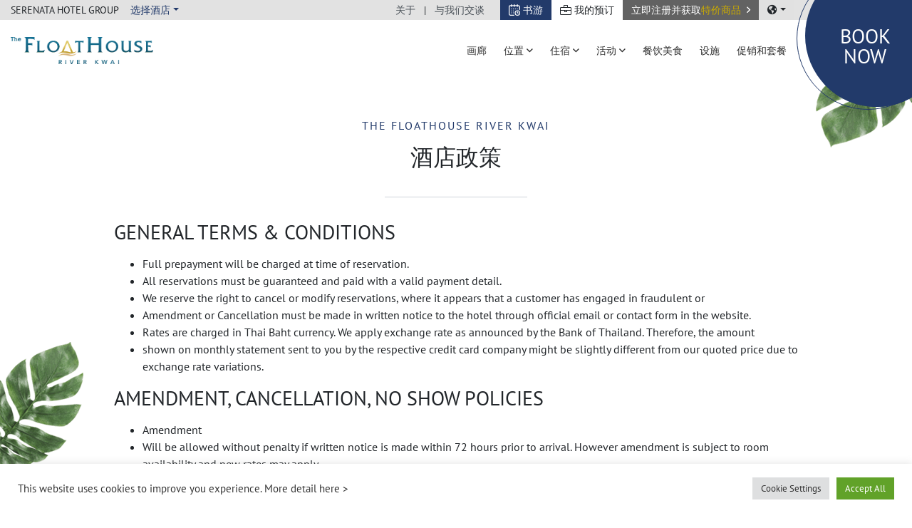

--- FILE ---
content_type: text/html; charset=UTF-8
request_url: https://www.thefloathouseriverkwai.com/zh-hans/hotel-policies/
body_size: 135831
content:
<!DOCTYPE html>
<html lang="zh-hans" prefix="og: https://ogp.me/ns#">
<head><link rel="preconnect" href="https://fonts.gstatic.com" crossorigin /><link rel="dns-prefetch" href="https://fonts.gstatic.com" />
  <meta charset="UTF-8">
  <meta name="viewport" content="width=device-width, initial-scale=1.0">
  <meta http-equiv="X-UA-Compatible" content="ie=edge">
  <meta name="cf-2fa-verify" content="36b9c1b1b544116">
  <meta name="google-site-verification" content="Pop7XXzEI72JR8M6vZz2a5MB_qLTiXvLYh659DAKBs4" />
  <script data-cfasync="false" data-no-defer="1" data-no-minify="1" data-no-optimize="1">var ewww_webp_supported=!1;function check_webp_feature(A,e){var w;e=void 0!==e?e:function(){},ewww_webp_supported?e(ewww_webp_supported):((w=new Image).onload=function(){ewww_webp_supported=0<w.width&&0<w.height,e&&e(ewww_webp_supported)},w.onerror=function(){e&&e(!1)},w.src="data:image/webp;base64,"+{alpha:"UklGRkoAAABXRUJQVlA4WAoAAAAQAAAAAAAAAAAAQUxQSAwAAAARBxAR/Q9ERP8DAABWUDggGAAAABQBAJ0BKgEAAQAAAP4AAA3AAP7mtQAAAA=="}[A])}check_webp_feature("alpha");</script><script data-cfasync="false" data-no-defer="1" data-no-minify="1" data-no-optimize="1">var Arrive=function(c,w){"use strict";if(c.MutationObserver&&"undefined"!=typeof HTMLElement){var r,a=0,u=(r=HTMLElement.prototype.matches||HTMLElement.prototype.webkitMatchesSelector||HTMLElement.prototype.mozMatchesSelector||HTMLElement.prototype.msMatchesSelector,{matchesSelector:function(e,t){return e instanceof HTMLElement&&r.call(e,t)},addMethod:function(e,t,r){var a=e[t];e[t]=function(){return r.length==arguments.length?r.apply(this,arguments):"function"==typeof a?a.apply(this,arguments):void 0}},callCallbacks:function(e,t){t&&t.options.onceOnly&&1==t.firedElems.length&&(e=[e[0]]);for(var r,a=0;r=e[a];a++)r&&r.callback&&r.callback.call(r.elem,r.elem);t&&t.options.onceOnly&&1==t.firedElems.length&&t.me.unbindEventWithSelectorAndCallback.call(t.target,t.selector,t.callback)},checkChildNodesRecursively:function(e,t,r,a){for(var i,n=0;i=e[n];n++)r(i,t,a)&&a.push({callback:t.callback,elem:i}),0<i.childNodes.length&&u.checkChildNodesRecursively(i.childNodes,t,r,a)},mergeArrays:function(e,t){var r,a={};for(r in e)e.hasOwnProperty(r)&&(a[r]=e[r]);for(r in t)t.hasOwnProperty(r)&&(a[r]=t[r]);return a},toElementsArray:function(e){return e=void 0!==e&&("number"!=typeof e.length||e===c)?[e]:e}}),e=(l.prototype.addEvent=function(e,t,r,a){a={target:e,selector:t,options:r,callback:a,firedElems:[]};return this._beforeAdding&&this._beforeAdding(a),this._eventsBucket.push(a),a},l.prototype.removeEvent=function(e){for(var t,r=this._eventsBucket.length-1;t=this._eventsBucket[r];r--)e(t)&&(this._beforeRemoving&&this._beforeRemoving(t),(t=this._eventsBucket.splice(r,1))&&t.length&&(t[0].callback=null))},l.prototype.beforeAdding=function(e){this._beforeAdding=e},l.prototype.beforeRemoving=function(e){this._beforeRemoving=e},l),t=function(i,n){var o=new e,l=this,s={fireOnAttributesModification:!1};return o.beforeAdding(function(t){var e=t.target;e!==c.document&&e!==c||(e=document.getElementsByTagName("html")[0]);var r=new MutationObserver(function(e){n.call(this,e,t)}),a=i(t.options);r.observe(e,a),t.observer=r,t.me=l}),o.beforeRemoving(function(e){e.observer.disconnect()}),this.bindEvent=function(e,t,r){t=u.mergeArrays(s,t);for(var a=u.toElementsArray(this),i=0;i<a.length;i++)o.addEvent(a[i],e,t,r)},this.unbindEvent=function(){var r=u.toElementsArray(this);o.removeEvent(function(e){for(var t=0;t<r.length;t++)if(this===w||e.target===r[t])return!0;return!1})},this.unbindEventWithSelectorOrCallback=function(r){var a=u.toElementsArray(this),i=r,e="function"==typeof r?function(e){for(var t=0;t<a.length;t++)if((this===w||e.target===a[t])&&e.callback===i)return!0;return!1}:function(e){for(var t=0;t<a.length;t++)if((this===w||e.target===a[t])&&e.selector===r)return!0;return!1};o.removeEvent(e)},this.unbindEventWithSelectorAndCallback=function(r,a){var i=u.toElementsArray(this);o.removeEvent(function(e){for(var t=0;t<i.length;t++)if((this===w||e.target===i[t])&&e.selector===r&&e.callback===a)return!0;return!1})},this},i=new function(){var s={fireOnAttributesModification:!1,onceOnly:!1,existing:!1};function n(e,t,r){return!(!u.matchesSelector(e,t.selector)||(e._id===w&&(e._id=a++),-1!=t.firedElems.indexOf(e._id)))&&(t.firedElems.push(e._id),!0)}var c=(i=new t(function(e){var t={attributes:!1,childList:!0,subtree:!0};return e.fireOnAttributesModification&&(t.attributes=!0),t},function(e,i){e.forEach(function(e){var t=e.addedNodes,r=e.target,a=[];null!==t&&0<t.length?u.checkChildNodesRecursively(t,i,n,a):"attributes"===e.type&&n(r,i)&&a.push({callback:i.callback,elem:r}),u.callCallbacks(a,i)})})).bindEvent;return i.bindEvent=function(e,t,r){t=void 0===r?(r=t,s):u.mergeArrays(s,t);var a=u.toElementsArray(this);if(t.existing){for(var i=[],n=0;n<a.length;n++)for(var o=a[n].querySelectorAll(e),l=0;l<o.length;l++)i.push({callback:r,elem:o[l]});if(t.onceOnly&&i.length)return r.call(i[0].elem,i[0].elem);setTimeout(u.callCallbacks,1,i)}c.call(this,e,t,r)},i},o=new function(){var a={};function i(e,t){return u.matchesSelector(e,t.selector)}var n=(o=new t(function(){return{childList:!0,subtree:!0}},function(e,r){e.forEach(function(e){var t=e.removedNodes,e=[];null!==t&&0<t.length&&u.checkChildNodesRecursively(t,r,i,e),u.callCallbacks(e,r)})})).bindEvent;return o.bindEvent=function(e,t,r){t=void 0===r?(r=t,a):u.mergeArrays(a,t),n.call(this,e,t,r)},o};d(HTMLElement.prototype),d(NodeList.prototype),d(HTMLCollection.prototype),d(HTMLDocument.prototype),d(Window.prototype);var n={};return s(i,n,"unbindAllArrive"),s(o,n,"unbindAllLeave"),n}function l(){this._eventsBucket=[],this._beforeAdding=null,this._beforeRemoving=null}function s(e,t,r){u.addMethod(t,r,e.unbindEvent),u.addMethod(t,r,e.unbindEventWithSelectorOrCallback),u.addMethod(t,r,e.unbindEventWithSelectorAndCallback)}function d(e){e.arrive=i.bindEvent,s(i,e,"unbindArrive"),e.leave=o.bindEvent,s(o,e,"unbindLeave")}}(window,void 0),ewww_webp_supported=!1;function check_webp_feature(e,t){var r;ewww_webp_supported?t(ewww_webp_supported):((r=new Image).onload=function(){ewww_webp_supported=0<r.width&&0<r.height,t(ewww_webp_supported)},r.onerror=function(){t(!1)},r.src="data:image/webp;base64,"+{alpha:"UklGRkoAAABXRUJQVlA4WAoAAAAQAAAAAAAAAAAAQUxQSAwAAAARBxAR/Q9ERP8DAABWUDggGAAAABQBAJ0BKgEAAQAAAP4AAA3AAP7mtQAAAA==",animation:"UklGRlIAAABXRUJQVlA4WAoAAAASAAAAAAAAAAAAQU5JTQYAAAD/////AABBTk1GJgAAAAAAAAAAAAAAAAAAAGQAAABWUDhMDQAAAC8AAAAQBxAREYiI/gcA"}[e])}function ewwwLoadImages(e){if(e){for(var t=document.querySelectorAll(".batch-image img, .image-wrapper a, .ngg-pro-masonry-item a, .ngg-galleria-offscreen-seo-wrapper a"),r=0,a=t.length;r<a;r++)ewwwAttr(t[r],"data-src",t[r].getAttribute("data-webp")),ewwwAttr(t[r],"data-thumbnail",t[r].getAttribute("data-webp-thumbnail"));for(var i=document.querySelectorAll("div.woocommerce-product-gallery__image"),r=0,a=i.length;r<a;r++)ewwwAttr(i[r],"data-thumb",i[r].getAttribute("data-webp-thumb"))}for(var n=document.querySelectorAll("video"),r=0,a=n.length;r<a;r++)ewwwAttr(n[r],"poster",e?n[r].getAttribute("data-poster-webp"):n[r].getAttribute("data-poster-image"));for(var o,l=document.querySelectorAll("img.ewww_webp_lazy_load"),r=0,a=l.length;r<a;r++)e&&(ewwwAttr(l[r],"data-lazy-srcset",l[r].getAttribute("data-lazy-srcset-webp")),ewwwAttr(l[r],"data-srcset",l[r].getAttribute("data-srcset-webp")),ewwwAttr(l[r],"data-lazy-src",l[r].getAttribute("data-lazy-src-webp")),ewwwAttr(l[r],"data-src",l[r].getAttribute("data-src-webp")),ewwwAttr(l[r],"data-orig-file",l[r].getAttribute("data-webp-orig-file")),ewwwAttr(l[r],"data-medium-file",l[r].getAttribute("data-webp-medium-file")),ewwwAttr(l[r],"data-large-file",l[r].getAttribute("data-webp-large-file")),null!=(o=l[r].getAttribute("srcset"))&&!1!==o&&o.includes("R0lGOD")&&ewwwAttr(l[r],"src",l[r].getAttribute("data-lazy-src-webp"))),l[r].className=l[r].className.replace(/\bewww_webp_lazy_load\b/,"");for(var s=document.querySelectorAll(".ewww_webp"),r=0,a=s.length;r<a;r++)e?(ewwwAttr(s[r],"srcset",s[r].getAttribute("data-srcset-webp")),ewwwAttr(s[r],"src",s[r].getAttribute("data-src-webp")),ewwwAttr(s[r],"data-orig-file",s[r].getAttribute("data-webp-orig-file")),ewwwAttr(s[r],"data-medium-file",s[r].getAttribute("data-webp-medium-file")),ewwwAttr(s[r],"data-large-file",s[r].getAttribute("data-webp-large-file")),ewwwAttr(s[r],"data-large_image",s[r].getAttribute("data-webp-large_image")),ewwwAttr(s[r],"data-src",s[r].getAttribute("data-webp-src"))):(ewwwAttr(s[r],"srcset",s[r].getAttribute("data-srcset-img")),ewwwAttr(s[r],"src",s[r].getAttribute("data-src-img"))),s[r].className=s[r].className.replace(/\bewww_webp\b/,"ewww_webp_loaded");window.jQuery&&jQuery.fn.isotope&&jQuery.fn.imagesLoaded&&(jQuery(".fusion-posts-container-infinite").imagesLoaded(function(){jQuery(".fusion-posts-container-infinite").hasClass("isotope")&&jQuery(".fusion-posts-container-infinite").isotope()}),jQuery(".fusion-portfolio:not(.fusion-recent-works) .fusion-portfolio-wrapper").imagesLoaded(function(){jQuery(".fusion-portfolio:not(.fusion-recent-works) .fusion-portfolio-wrapper").isotope()}))}function ewwwWebPInit(e){ewwwLoadImages(e),ewwwNggLoadGalleries(e),document.arrive(".ewww_webp",function(){ewwwLoadImages(e)}),document.arrive(".ewww_webp_lazy_load",function(){ewwwLoadImages(e)}),document.arrive("videos",function(){ewwwLoadImages(e)}),"loading"==document.readyState?document.addEventListener("DOMContentLoaded",ewwwJSONParserInit):("undefined"!=typeof galleries&&ewwwNggParseGalleries(e),ewwwWooParseVariations(e))}function ewwwAttr(e,t,r){null!=r&&!1!==r&&e.setAttribute(t,r)}function ewwwJSONParserInit(){"undefined"!=typeof galleries&&check_webp_feature("alpha",ewwwNggParseGalleries),check_webp_feature("alpha",ewwwWooParseVariations)}function ewwwWooParseVariations(e){if(e)for(var t=document.querySelectorAll("form.variations_form"),r=0,a=t.length;r<a;r++){var i=t[r].getAttribute("data-product_variations"),n=!1;try{for(var o in i=JSON.parse(i))void 0!==i[o]&&void 0!==i[o].image&&(void 0!==i[o].image.src_webp&&(i[o].image.src=i[o].image.src_webp,n=!0),void 0!==i[o].image.srcset_webp&&(i[o].image.srcset=i[o].image.srcset_webp,n=!0),void 0!==i[o].image.full_src_webp&&(i[o].image.full_src=i[o].image.full_src_webp,n=!0),void 0!==i[o].image.gallery_thumbnail_src_webp&&(i[o].image.gallery_thumbnail_src=i[o].image.gallery_thumbnail_src_webp,n=!0),void 0!==i[o].image.thumb_src_webp&&(i[o].image.thumb_src=i[o].image.thumb_src_webp,n=!0));n&&ewwwAttr(t[r],"data-product_variations",JSON.stringify(i))}catch(e){}}}function ewwwNggParseGalleries(e){if(e)for(var t in galleries){var r=galleries[t];galleries[t].images_list=ewwwNggParseImageList(r.images_list)}}function ewwwNggLoadGalleries(e){e&&document.addEventListener("ngg.galleria.themeadded",function(e,t){window.ngg_galleria._create_backup=window.ngg_galleria.create,window.ngg_galleria.create=function(e,t){var r=$(e).data("id");return galleries["gallery_"+r].images_list=ewwwNggParseImageList(galleries["gallery_"+r].images_list),window.ngg_galleria._create_backup(e,t)}})}function ewwwNggParseImageList(e){for(var t in e){var r=e[t];if(void 0!==r["image-webp"]&&(e[t].image=r["image-webp"],delete e[t]["image-webp"]),void 0!==r["thumb-webp"]&&(e[t].thumb=r["thumb-webp"],delete e[t]["thumb-webp"]),void 0!==r.full_image_webp&&(e[t].full_image=r.full_image_webp,delete e[t].full_image_webp),void 0!==r.srcsets)for(var a in r.srcsets)nggSrcset=r.srcsets[a],void 0!==r.srcsets[a+"-webp"]&&(e[t].srcsets[a]=r.srcsets[a+"-webp"],delete e[t].srcsets[a+"-webp"]);if(void 0!==r.full_srcsets)for(var i in r.full_srcsets)nggFSrcset=r.full_srcsets[i],void 0!==r.full_srcsets[i+"-webp"]&&(e[t].full_srcsets[i]=r.full_srcsets[i+"-webp"],delete e[t].full_srcsets[i+"-webp"])}return e}check_webp_feature("alpha",ewwwWebPInit);</script>	<style>img:is([sizes="auto" i], [sizes^="auto," i]) { contain-intrinsic-size: 3000px 1500px }</style>
	<link rel="alternate" hreflang="en" href="https://www.thefloathouseriverkwai.com/hotel-policies/" />
<link rel="alternate" hreflang="th" href="https://www.thefloathouseriverkwai.com/th/hotel-policies/" />
<link rel="alternate" hreflang="zh-hans" href="https://www.thefloathouseriverkwai.com/zh-hans/hotel-policies/" />
<link rel="alternate" hreflang="x-default" href="https://www.thefloathouseriverkwai.com/hotel-policies/" />

<!-- Search Engine Optimization by Rank Math PRO - https://rankmath.com/ -->
<title>酒店政策</title>
<meta name="description" content="GENERAL TERMS &amp; CONDITIONS Full prepayment will be charged at time of reservation.All reservations must be guaranteed and paid with a valid payment"/>
<meta name="robots" content="follow, index, max-snippet:-1, max-video-preview:-1, max-image-preview:large"/>
<link rel="canonical" href="https://www.thefloathouseriverkwai.com/zh-hans/hotel-policies/" />
<meta property="og:locale" content="zh_CN" />
<meta property="og:type" content="article" />
<meta property="og:title" content="酒店政策" />
<meta property="og:description" content="GENERAL TERMS &amp; CONDITIONS Full prepayment will be charged at time of reservation.All reservations must be guaranteed and paid with a valid payment" />
<meta property="og:url" content="https://www.thefloathouseriverkwai.com/zh-hans/hotel-policies/" />
<meta property="og:site_name" content="The FloatHouse River Kwai" />
<meta property="og:updated_time" content="2020-03-16T11:11:39+07:00" />
<meta property="og:image" content="https://www.thefloathouseriverkwai.com/wp-content/uploads/2020/01/07_room_full.jpg" />
<meta property="og:image:secure_url" content="https://www.thefloathouseriverkwai.com/wp-content/uploads/2020/01/07_room_full.jpg" />
<meta property="og:image:width" content="1200" />
<meta property="og:image:height" content="800" />
<meta property="og:image:alt" content="酒店政策" />
<meta property="og:image:type" content="image/jpeg" />
<meta property="article:published_time" content="2020-01-07T15:34:02+07:00" />
<meta property="article:modified_time" content="2020-03-16T11:11:39+07:00" />
<meta name="twitter:card" content="summary_large_image" />
<meta name="twitter:title" content="酒店政策" />
<meta name="twitter:description" content="GENERAL TERMS &amp; CONDITIONS Full prepayment will be charged at time of reservation.All reservations must be guaranteed and paid with a valid payment" />
<meta name="twitter:image" content="https://www.thefloathouseriverkwai.com/wp-content/uploads/2020/01/07_room_full.jpg" />
<meta name="twitter:label1" content="Time to read" />
<meta name="twitter:data1" content="2 minutes" />
<script type="application/ld+json" class="rank-math-schema-pro">{"@context":"https://schema.org","@graph":[{"@type":["Hotel","Organization"],"@id":"https://www.thefloathouseriverkwai.com/zh-hans/#organization/","name":"The FloatHouse River Kwai","url":"https://www.thefloathouseriverkwai.com","logo":{"@type":"ImageObject","@id":"https://www.thefloathouseriverkwai.com/zh-hans/#logo/","url":"https://www.thefloathouseriverkwai.com/wp-content/uploads/2020/01/logo-thefloathouse.png","contentUrl":"https://www.thefloathouseriverkwai.com/wp-content/uploads/2020/01/logo-thefloathouse.png","caption":"The FloatHouse River Kwai","inLanguage":"zh-Hans","width":"252","height":"72"},"openingHours":["Monday,Tuesday,Wednesday,Thursday,Friday,Saturday,Sunday 09:00-17:00"],"image":{"@id":"https://www.thefloathouseriverkwai.com/zh-hans/#logo/"}},{"@type":"WebSite","@id":"https://www.thefloathouseriverkwai.com/zh-hans/#website/","url":"https://www.thefloathouseriverkwai.com/zh-hans/","name":"The FloatHouse River Kwai","publisher":{"@id":"https://www.thefloathouseriverkwai.com/zh-hans/#organization/"},"inLanguage":"zh-Hans"},{"@type":"ImageObject","@id":"https://www.thefloathouseriverkwai.com/wp-content/uploads/2020/01/07_room_full.jpg","url":"https://www.thefloathouseriverkwai.com/wp-content/uploads/2020/01/07_room_full.jpg","width":"1200","height":"800","inLanguage":"zh-Hans"},{"@type":"WebPage","@id":"https://www.thefloathouseriverkwai.com/zh-hans/hotel-policies/#webpage","url":"https://www.thefloathouseriverkwai.com/zh-hans/hotel-policies/","name":"\u9152\u5e97\u653f\u7b56","datePublished":"2020-01-07T15:34:02+07:00","dateModified":"2020-03-16T11:11:39+07:00","isPartOf":{"@id":"https://www.thefloathouseriverkwai.com/zh-hans/#website/"},"primaryImageOfPage":{"@id":"https://www.thefloathouseriverkwai.com/wp-content/uploads/2020/01/07_room_full.jpg"},"inLanguage":"zh-Hans"},{"@type":"Article","headline":"\u9152\u5e97\u653f\u7b56","datePublished":"2020-01-07T15:34:02+07:00","dateModified":"2020-03-16T11:11:39+07:00","author":{"@type":"Person","name":"boatkung"},"name":"\u9152\u5e97\u653f\u7b56","@id":"https://www.thefloathouseriverkwai.com/zh-hans/hotel-policies/#schema-15257","isPartOf":{"@id":"https://www.thefloathouseriverkwai.com/zh-hans/hotel-policies/#webpage"},"publisher":{"@id":"https://www.thefloathouseriverkwai.com/zh-hans/#organization/"},"image":{"@id":"https://www.thefloathouseriverkwai.com/wp-content/uploads/2020/01/07_room_full.jpg"},"inLanguage":"zh-Hans","mainEntityOfPage":{"@id":"https://www.thefloathouseriverkwai.com/zh-hans/hotel-policies/#webpage"}}]}</script>
<!-- /Rank Math WordPress SEO plugin -->


<script type="text/javascript">
/* <![CDATA[ */
window._wpemojiSettings = {"baseUrl":"https:\/\/s.w.org\/images\/core\/emoji\/16.0.1\/72x72\/","ext":".png","svgUrl":"https:\/\/s.w.org\/images\/core\/emoji\/16.0.1\/svg\/","svgExt":".svg","source":{"concatemoji":"https:\/\/www.thefloathouseriverkwai.com\/wp-includes\/js\/wp-emoji-release.min.js?ver=6.8.3"}};
/*! This file is auto-generated */
!function(s,n){var o,i,e;function c(e){try{var t={supportTests:e,timestamp:(new Date).valueOf()};sessionStorage.setItem(o,JSON.stringify(t))}catch(e){}}function p(e,t,n){e.clearRect(0,0,e.canvas.width,e.canvas.height),e.fillText(t,0,0);var t=new Uint32Array(e.getImageData(0,0,e.canvas.width,e.canvas.height).data),a=(e.clearRect(0,0,e.canvas.width,e.canvas.height),e.fillText(n,0,0),new Uint32Array(e.getImageData(0,0,e.canvas.width,e.canvas.height).data));return t.every(function(e,t){return e===a[t]})}function u(e,t){e.clearRect(0,0,e.canvas.width,e.canvas.height),e.fillText(t,0,0);for(var n=e.getImageData(16,16,1,1),a=0;a<n.data.length;a++)if(0!==n.data[a])return!1;return!0}function f(e,t,n,a){switch(t){case"flag":return n(e,"\ud83c\udff3\ufe0f\u200d\u26a7\ufe0f","\ud83c\udff3\ufe0f\u200b\u26a7\ufe0f")?!1:!n(e,"\ud83c\udde8\ud83c\uddf6","\ud83c\udde8\u200b\ud83c\uddf6")&&!n(e,"\ud83c\udff4\udb40\udc67\udb40\udc62\udb40\udc65\udb40\udc6e\udb40\udc67\udb40\udc7f","\ud83c\udff4\u200b\udb40\udc67\u200b\udb40\udc62\u200b\udb40\udc65\u200b\udb40\udc6e\u200b\udb40\udc67\u200b\udb40\udc7f");case"emoji":return!a(e,"\ud83e\udedf")}return!1}function g(e,t,n,a){var r="undefined"!=typeof WorkerGlobalScope&&self instanceof WorkerGlobalScope?new OffscreenCanvas(300,150):s.createElement("canvas"),o=r.getContext("2d",{willReadFrequently:!0}),i=(o.textBaseline="top",o.font="600 32px Arial",{});return e.forEach(function(e){i[e]=t(o,e,n,a)}),i}function t(e){var t=s.createElement("script");t.src=e,t.defer=!0,s.head.appendChild(t)}"undefined"!=typeof Promise&&(o="wpEmojiSettingsSupports",i=["flag","emoji"],n.supports={everything:!0,everythingExceptFlag:!0},e=new Promise(function(e){s.addEventListener("DOMContentLoaded",e,{once:!0})}),new Promise(function(t){var n=function(){try{var e=JSON.parse(sessionStorage.getItem(o));if("object"==typeof e&&"number"==typeof e.timestamp&&(new Date).valueOf()<e.timestamp+604800&&"object"==typeof e.supportTests)return e.supportTests}catch(e){}return null}();if(!n){if("undefined"!=typeof Worker&&"undefined"!=typeof OffscreenCanvas&&"undefined"!=typeof URL&&URL.createObjectURL&&"undefined"!=typeof Blob)try{var e="postMessage("+g.toString()+"("+[JSON.stringify(i),f.toString(),p.toString(),u.toString()].join(",")+"));",a=new Blob([e],{type:"text/javascript"}),r=new Worker(URL.createObjectURL(a),{name:"wpTestEmojiSupports"});return void(r.onmessage=function(e){c(n=e.data),r.terminate(),t(n)})}catch(e){}c(n=g(i,f,p,u))}t(n)}).then(function(e){for(var t in e)n.supports[t]=e[t],n.supports.everything=n.supports.everything&&n.supports[t],"flag"!==t&&(n.supports.everythingExceptFlag=n.supports.everythingExceptFlag&&n.supports[t]);n.supports.everythingExceptFlag=n.supports.everythingExceptFlag&&!n.supports.flag,n.DOMReady=!1,n.readyCallback=function(){n.DOMReady=!0}}).then(function(){return e}).then(function(){var e;n.supports.everything||(n.readyCallback(),(e=n.source||{}).concatemoji?t(e.concatemoji):e.wpemoji&&e.twemoji&&(t(e.twemoji),t(e.wpemoji)))}))}((window,document),window._wpemojiSettings);
/* ]]> */
</script>
<style id='wp-emoji-styles-inline-css' type='text/css'>

	img.wp-smiley, img.emoji {
		display: inline !important;
		border: none !important;
		box-shadow: none !important;
		height: 1em !important;
		width: 1em !important;
		margin: 0 0.07em !important;
		vertical-align: -0.1em !important;
		background: none !important;
		padding: 0 !important;
	}
</style>
<style id="debloat-wp-block-library-css">@charset "UTF-8";:where(.wp-block-button__link){border-radius:9999px;box-shadow:none;padding:calc(.667em + 2px) calc(1.333em + 2px);text-decoration:none;}:root :where(.wp-block-button .wp-block-button__link.is-style-outline),:root :where(.wp-block-button.is-style-outline>.wp-block-button__link){border:2px solid;padding:.667em 1.333em;}:root :where(.wp-block-button .wp-block-button__link.is-style-outline:not(.has-text-color)),:root :where(.wp-block-button.is-style-outline>.wp-block-button__link:not(.has-text-color)){color:currentColor;}:root :where(.wp-block-button .wp-block-button__link.is-style-outline:not(.has-background)),:root :where(.wp-block-button.is-style-outline>.wp-block-button__link:not(.has-background)){background-color:initial;background-image:none;}:where(.wp-block-columns){margin-bottom:1.75em;}:where(.wp-block-columns.has-background){padding:1.25em 2.375em;}:where(.wp-block-post-comments input[type=submit]){border:none;}:where(.wp-block-cover-image:not(.has-text-color)),:where(.wp-block-cover:not(.has-text-color)){color:#fff;}:where(.wp-block-cover-image.is-light:not(.has-text-color)),:where(.wp-block-cover.is-light:not(.has-text-color)){color:#000;}:root :where(.wp-block-cover h1:not(.has-text-color)),:root :where(.wp-block-cover h2:not(.has-text-color)),:root :where(.wp-block-cover h3:not(.has-text-color)),:root :where(.wp-block-cover h4:not(.has-text-color)),:root :where(.wp-block-cover h5:not(.has-text-color)),:root :where(.wp-block-cover h6:not(.has-text-color)),:root :where(.wp-block-cover p:not(.has-text-color)){color:inherit;}:where(.wp-block-file){margin-bottom:1.5em;}:where(.wp-block-file__button){border-radius:2em;display:inline-block;padding:.5em 1em;}:where(.wp-block-file__button):is(a):active,:where(.wp-block-file__button):is(a):focus,:where(.wp-block-file__button):is(a):hover,:where(.wp-block-file__button):is(a):visited{box-shadow:none;color:#fff;opacity:.85;text-decoration:none;}.wp-block-group{box-sizing:border-box;}:where(.wp-block-group.wp-block-group-is-layout-constrained){position:relative;}@keyframes show-content-image{0%{visibility:hidden;}99%{visibility:hidden;}to{visibility:visible;}}@keyframes turn-on-visibility{0%{opacity:0;}to{opacity:1;}}@keyframes turn-off-visibility{0%{opacity:1;visibility:visible;}99%{opacity:0;visibility:visible;}to{opacity:0;visibility:hidden;}}@keyframes lightbox-zoom-in{0%{transform:translate(calc(( -100vw + var(--wp--lightbox-scrollbar-width) ) / 2 + var(--wp--lightbox-initial-left-position)),calc(-50vh + var(--wp--lightbox-initial-top-position))) scale(var(--wp--lightbox-scale));}to{transform:translate(-50%,-50%) scale(1);}}@keyframes lightbox-zoom-out{0%{transform:translate(-50%,-50%) scale(1);visibility:visible;}99%{visibility:visible;}to{transform:translate(calc(( -100vw + var(--wp--lightbox-scrollbar-width) ) / 2 + var(--wp--lightbox-initial-left-position)),calc(-50vh + var(--wp--lightbox-initial-top-position))) scale(var(--wp--lightbox-scale));visibility:hidden;}}:where(.wp-block-latest-comments:not([style*=line-height] .wp-block-latest-comments__comment)){line-height:1.1;}:where(.wp-block-latest-comments:not([style*=line-height] .wp-block-latest-comments__comment-excerpt p)){line-height:1.8;}:root :where(.wp-block-latest-posts.is-grid){padding:0;}:root :where(.wp-block-latest-posts.wp-block-latest-posts__list){padding-left:0;}ol,ul{box-sizing:border-box;}:root :where(.wp-block-list.has-background){padding:1.25em 2.375em;}:where(.wp-block-navigation.has-background .wp-block-navigation-item a:not(.wp-element-button)),:where(.wp-block-navigation.has-background .wp-block-navigation-submenu a:not(.wp-element-button)){padding:.5em 1em;}:where(.wp-block-navigation .wp-block-navigation__submenu-container .wp-block-navigation-item a:not(.wp-element-button)),:where(.wp-block-navigation .wp-block-navigation__submenu-container .wp-block-navigation-submenu a:not(.wp-element-button)),:where(.wp-block-navigation .wp-block-navigation__submenu-container .wp-block-navigation-submenu button.wp-block-navigation-item__content),:where(.wp-block-navigation .wp-block-navigation__submenu-container .wp-block-pages-list__item button.wp-block-navigation-item__content){padding:.5em 1em;}@keyframes overlay-menu__fade-in-animation{0%{opacity:0;transform:translateY(.5em);}to{opacity:1;transform:translateY(0);}}:root :where(p.has-background){padding:1.25em 2.375em;}:where(p.has-text-color:not(.has-link-color)) a{color:inherit;}:where(.wp-block-post-comments-form) input:not([type=submit]),:where(.wp-block-post-comments-form) textarea{border:1px solid #949494;font-family:inherit;font-size:1em;}:where(.wp-block-post-comments-form) input:where(:not([type=submit]):not([type=checkbox])),:where(.wp-block-post-comments-form) textarea{padding:calc(.667em + 2px);}:where(.wp-block-post-excerpt){box-sizing:border-box;margin-bottom:var(--wp--style--block-gap);margin-top:var(--wp--style--block-gap);}:where(.wp-block-preformatted.has-background){padding:1.25em 2.375em;}:where(.wp-block-search__button){border:1px solid #ccc;padding:6px 10px;}:where(.wp-block-search__input){font-family:inherit;font-size:inherit;font-style:inherit;font-weight:inherit;letter-spacing:inherit;line-height:inherit;text-transform:inherit;}:where(.wp-block-search__button-inside .wp-block-search__inside-wrapper){border:1px solid #949494;box-sizing:border-box;padding:4px;}:where(.wp-block-search__button-inside .wp-block-search__inside-wrapper) :where(.wp-block-search__button){padding:4px 8px;}:root :where(.wp-block-separator.is-style-dots){height:auto;line-height:1;text-align:center;}:root :where(.wp-block-separator.is-style-dots):before{color:currentColor;content:"···";font-family:serif;font-size:1.5em;letter-spacing:2em;padding-left:2em;}:root :where(.wp-block-site-logo.is-style-rounded){border-radius:9999px;}:root :where(.wp-block-social-links .wp-social-link a){padding:.25em;}:root :where(.wp-block-social-links.is-style-logos-only .wp-social-link a){padding:0;}:root :where(.wp-block-social-links.is-style-pill-shape .wp-social-link a){padding-left:.6666666667em;padding-right:.6666666667em;}.wp-block-spacer{clear:both;}:root :where(.wp-block-tag-cloud.is-style-outline){display:flex;flex-wrap:wrap;gap:1ch;}:root :where(.wp-block-tag-cloud.is-style-outline a){border:1px solid;font-size:unset !important;margin-right:0;padding:1ch 2ch;text-decoration:none !important;}:root :where(.wp-block-table-of-contents){box-sizing:border-box;}:where(.wp-block-term-description){box-sizing:border-box;margin-bottom:var(--wp--style--block-gap);margin-top:var(--wp--style--block-gap);}:where(pre.wp-block-verse){font-family:inherit;}:root{--wp--preset--font-size--normal:16px;--wp--preset--font-size--huge:42px;}html :where(.has-border-color){border-style:solid;}html :where([style*=border-top-color]){border-top-style:solid;}html :where([style*=border-right-color]){border-right-style:solid;}html :where([style*=border-bottom-color]){border-bottom-style:solid;}html :where([style*=border-left-color]){border-left-style:solid;}html :where([style*=border-width]){border-style:solid;}html :where([style*=border-top-width]){border-top-style:solid;}html :where([style*=border-right-width]){border-right-style:solid;}html :where([style*=border-bottom-width]){border-bottom-style:solid;}html :where([style*=border-left-width]){border-left-style:solid;}html :where(img[class*=wp-image-]){height:auto;max-width:100%;}:where(figure){margin:0 0 1em;}html :where(.is-position-sticky){--wp-admin--admin-bar--position-offset:var(--wp-admin--admin-bar--height,0px);}@media screen and (max-width:600px) { html :where(.is-position-sticky){--wp-admin--admin-bar--position-offset:0px;} }</style><link rel="stylesheet" id="debloat-wp-block-library-css" media="all" data-debloat-delay data-href="https://www.thefloathouseriverkwai.com/wp-includes/css/dist/block-library/style.min.css?ver=6.8.3"/>
<style id='classic-theme-styles-inline-css' type='text/css'>
/*! This file is auto-generated */
.wp-block-button__link{color:#fff;background-color:#32373c;border-radius:9999px;box-shadow:none;text-decoration:none;padding:calc(.667em + 2px) calc(1.333em + 2px);font-size:1.125em}.wp-block-file__button{background:#32373c;color:#fff;text-decoration:none}
</style>
<style id='global-styles-inline-css' type='text/css'>
:root{--wp--preset--aspect-ratio--square: 1;--wp--preset--aspect-ratio--4-3: 4/3;--wp--preset--aspect-ratio--3-4: 3/4;--wp--preset--aspect-ratio--3-2: 3/2;--wp--preset--aspect-ratio--2-3: 2/3;--wp--preset--aspect-ratio--16-9: 16/9;--wp--preset--aspect-ratio--9-16: 9/16;--wp--preset--color--black: #000000;--wp--preset--color--cyan-bluish-gray: #abb8c3;--wp--preset--color--white: #ffffff;--wp--preset--color--pale-pink: #f78da7;--wp--preset--color--vivid-red: #cf2e2e;--wp--preset--color--luminous-vivid-orange: #ff6900;--wp--preset--color--luminous-vivid-amber: #fcb900;--wp--preset--color--light-green-cyan: #7bdcb5;--wp--preset--color--vivid-green-cyan: #00d084;--wp--preset--color--pale-cyan-blue: #8ed1fc;--wp--preset--color--vivid-cyan-blue: #0693e3;--wp--preset--color--vivid-purple: #9b51e0;--wp--preset--gradient--vivid-cyan-blue-to-vivid-purple: linear-gradient(135deg,rgba(6,147,227,1) 0%,rgb(155,81,224) 100%);--wp--preset--gradient--light-green-cyan-to-vivid-green-cyan: linear-gradient(135deg,rgb(122,220,180) 0%,rgb(0,208,130) 100%);--wp--preset--gradient--luminous-vivid-amber-to-luminous-vivid-orange: linear-gradient(135deg,rgba(252,185,0,1) 0%,rgba(255,105,0,1) 100%);--wp--preset--gradient--luminous-vivid-orange-to-vivid-red: linear-gradient(135deg,rgba(255,105,0,1) 0%,rgb(207,46,46) 100%);--wp--preset--gradient--very-light-gray-to-cyan-bluish-gray: linear-gradient(135deg,rgb(238,238,238) 0%,rgb(169,184,195) 100%);--wp--preset--gradient--cool-to-warm-spectrum: linear-gradient(135deg,rgb(74,234,220) 0%,rgb(151,120,209) 20%,rgb(207,42,186) 40%,rgb(238,44,130) 60%,rgb(251,105,98) 80%,rgb(254,248,76) 100%);--wp--preset--gradient--blush-light-purple: linear-gradient(135deg,rgb(255,206,236) 0%,rgb(152,150,240) 100%);--wp--preset--gradient--blush-bordeaux: linear-gradient(135deg,rgb(254,205,165) 0%,rgb(254,45,45) 50%,rgb(107,0,62) 100%);--wp--preset--gradient--luminous-dusk: linear-gradient(135deg,rgb(255,203,112) 0%,rgb(199,81,192) 50%,rgb(65,88,208) 100%);--wp--preset--gradient--pale-ocean: linear-gradient(135deg,rgb(255,245,203) 0%,rgb(182,227,212) 50%,rgb(51,167,181) 100%);--wp--preset--gradient--electric-grass: linear-gradient(135deg,rgb(202,248,128) 0%,rgb(113,206,126) 100%);--wp--preset--gradient--midnight: linear-gradient(135deg,rgb(2,3,129) 0%,rgb(40,116,252) 100%);--wp--preset--font-size--small: 13px;--wp--preset--font-size--medium: 20px;--wp--preset--font-size--large: 36px;--wp--preset--font-size--x-large: 42px;--wp--preset--spacing--20: 0.44rem;--wp--preset--spacing--30: 0.67rem;--wp--preset--spacing--40: 1rem;--wp--preset--spacing--50: 1.5rem;--wp--preset--spacing--60: 2.25rem;--wp--preset--spacing--70: 3.38rem;--wp--preset--spacing--80: 5.06rem;--wp--preset--shadow--natural: 6px 6px 9px rgba(0, 0, 0, 0.2);--wp--preset--shadow--deep: 12px 12px 50px rgba(0, 0, 0, 0.4);--wp--preset--shadow--sharp: 6px 6px 0px rgba(0, 0, 0, 0.2);--wp--preset--shadow--outlined: 6px 6px 0px -3px rgba(255, 255, 255, 1), 6px 6px rgba(0, 0, 0, 1);--wp--preset--shadow--crisp: 6px 6px 0px rgba(0, 0, 0, 1);}:where(.is-layout-flex){gap: 0.5em;}:where(.is-layout-grid){gap: 0.5em;}body .is-layout-flex{display: flex;}.is-layout-flex{flex-wrap: wrap;align-items: center;}.is-layout-flex > :is(*, div){margin: 0;}body .is-layout-grid{display: grid;}.is-layout-grid > :is(*, div){margin: 0;}:where(.wp-block-columns.is-layout-flex){gap: 2em;}:where(.wp-block-columns.is-layout-grid){gap: 2em;}:where(.wp-block-post-template.is-layout-flex){gap: 1.25em;}:where(.wp-block-post-template.is-layout-grid){gap: 1.25em;}.has-black-color{color: var(--wp--preset--color--black) !important;}.has-cyan-bluish-gray-color{color: var(--wp--preset--color--cyan-bluish-gray) !important;}.has-white-color{color: var(--wp--preset--color--white) !important;}.has-pale-pink-color{color: var(--wp--preset--color--pale-pink) !important;}.has-vivid-red-color{color: var(--wp--preset--color--vivid-red) !important;}.has-luminous-vivid-orange-color{color: var(--wp--preset--color--luminous-vivid-orange) !important;}.has-luminous-vivid-amber-color{color: var(--wp--preset--color--luminous-vivid-amber) !important;}.has-light-green-cyan-color{color: var(--wp--preset--color--light-green-cyan) !important;}.has-vivid-green-cyan-color{color: var(--wp--preset--color--vivid-green-cyan) !important;}.has-pale-cyan-blue-color{color: var(--wp--preset--color--pale-cyan-blue) !important;}.has-vivid-cyan-blue-color{color: var(--wp--preset--color--vivid-cyan-blue) !important;}.has-vivid-purple-color{color: var(--wp--preset--color--vivid-purple) !important;}.has-black-background-color{background-color: var(--wp--preset--color--black) !important;}.has-cyan-bluish-gray-background-color{background-color: var(--wp--preset--color--cyan-bluish-gray) !important;}.has-white-background-color{background-color: var(--wp--preset--color--white) !important;}.has-pale-pink-background-color{background-color: var(--wp--preset--color--pale-pink) !important;}.has-vivid-red-background-color{background-color: var(--wp--preset--color--vivid-red) !important;}.has-luminous-vivid-orange-background-color{background-color: var(--wp--preset--color--luminous-vivid-orange) !important;}.has-luminous-vivid-amber-background-color{background-color: var(--wp--preset--color--luminous-vivid-amber) !important;}.has-light-green-cyan-background-color{background-color: var(--wp--preset--color--light-green-cyan) !important;}.has-vivid-green-cyan-background-color{background-color: var(--wp--preset--color--vivid-green-cyan) !important;}.has-pale-cyan-blue-background-color{background-color: var(--wp--preset--color--pale-cyan-blue) !important;}.has-vivid-cyan-blue-background-color{background-color: var(--wp--preset--color--vivid-cyan-blue) !important;}.has-vivid-purple-background-color{background-color: var(--wp--preset--color--vivid-purple) !important;}.has-black-border-color{border-color: var(--wp--preset--color--black) !important;}.has-cyan-bluish-gray-border-color{border-color: var(--wp--preset--color--cyan-bluish-gray) !important;}.has-white-border-color{border-color: var(--wp--preset--color--white) !important;}.has-pale-pink-border-color{border-color: var(--wp--preset--color--pale-pink) !important;}.has-vivid-red-border-color{border-color: var(--wp--preset--color--vivid-red) !important;}.has-luminous-vivid-orange-border-color{border-color: var(--wp--preset--color--luminous-vivid-orange) !important;}.has-luminous-vivid-amber-border-color{border-color: var(--wp--preset--color--luminous-vivid-amber) !important;}.has-light-green-cyan-border-color{border-color: var(--wp--preset--color--light-green-cyan) !important;}.has-vivid-green-cyan-border-color{border-color: var(--wp--preset--color--vivid-green-cyan) !important;}.has-pale-cyan-blue-border-color{border-color: var(--wp--preset--color--pale-cyan-blue) !important;}.has-vivid-cyan-blue-border-color{border-color: var(--wp--preset--color--vivid-cyan-blue) !important;}.has-vivid-purple-border-color{border-color: var(--wp--preset--color--vivid-purple) !important;}.has-vivid-cyan-blue-to-vivid-purple-gradient-background{background: var(--wp--preset--gradient--vivid-cyan-blue-to-vivid-purple) !important;}.has-light-green-cyan-to-vivid-green-cyan-gradient-background{background: var(--wp--preset--gradient--light-green-cyan-to-vivid-green-cyan) !important;}.has-luminous-vivid-amber-to-luminous-vivid-orange-gradient-background{background: var(--wp--preset--gradient--luminous-vivid-amber-to-luminous-vivid-orange) !important;}.has-luminous-vivid-orange-to-vivid-red-gradient-background{background: var(--wp--preset--gradient--luminous-vivid-orange-to-vivid-red) !important;}.has-very-light-gray-to-cyan-bluish-gray-gradient-background{background: var(--wp--preset--gradient--very-light-gray-to-cyan-bluish-gray) !important;}.has-cool-to-warm-spectrum-gradient-background{background: var(--wp--preset--gradient--cool-to-warm-spectrum) !important;}.has-blush-light-purple-gradient-background{background: var(--wp--preset--gradient--blush-light-purple) !important;}.has-blush-bordeaux-gradient-background{background: var(--wp--preset--gradient--blush-bordeaux) !important;}.has-luminous-dusk-gradient-background{background: var(--wp--preset--gradient--luminous-dusk) !important;}.has-pale-ocean-gradient-background{background: var(--wp--preset--gradient--pale-ocean) !important;}.has-electric-grass-gradient-background{background: var(--wp--preset--gradient--electric-grass) !important;}.has-midnight-gradient-background{background: var(--wp--preset--gradient--midnight) !important;}.has-small-font-size{font-size: var(--wp--preset--font-size--small) !important;}.has-medium-font-size{font-size: var(--wp--preset--font-size--medium) !important;}.has-large-font-size{font-size: var(--wp--preset--font-size--large) !important;}.has-x-large-font-size{font-size: var(--wp--preset--font-size--x-large) !important;}
:where(.wp-block-post-template.is-layout-flex){gap: 1.25em;}:where(.wp-block-post-template.is-layout-grid){gap: 1.25em;}
:where(.wp-block-columns.is-layout-flex){gap: 2em;}:where(.wp-block-columns.is-layout-grid){gap: 2em;}
:root :where(.wp-block-pullquote){font-size: 1.5em;line-height: 1.6;}
</style>
<style id="cookie-law-info-css">#cookie-law-info-bar{font-size:15px;margin:0 auto;padding:12px 10px;position:absolute;text-align:center;box-sizing:border-box;width:100%;z-index:9999;display:none;left:0;font-weight:300;box-shadow:0 -1px 10px 0 rgba(172,171,171,.3)}#cookie-law-info-again{font-size:10pt;margin:0;padding:5px 10px;text-align:center;z-index:9999;cursor:pointer;box-shadow:#161616 2px 2px 5px 2px}#cookie-law-info-bar span{vertical-align:middle}.cli-plugin-button,.cli-plugin-button:visited{display:inline-block;padding:9px 12px;color:#fff;text-decoration:none;position:relative;cursor:pointer;margin-left:5px;text-decoration:none}.cli-plugin-main-link{margin-left:0;font-weight:550;text-decoration:underline}.cli-plugin-button:hover{background-color:#111;color:#fff;text-decoration:none}.small.cli-plugin-button,.small.cli-plugin-button:visited{font-size:11px}.cli-plugin-button,.cli-plugin-button:visited,.medium.cli-plugin-button,.medium.cli-plugin-button:visited{font-size:13px;font-weight:400;line-height:1}.large.cli-plugin-button,.large.cli-plugin-button:visited{font-size:14px;padding:8px 14px 9px}.super.cli-plugin-button,.super.cli-plugin-button:visited{font-size:34px;padding:8px 14px 9px}.pink.cli-plugin-button,.magenta.cli-plugin-button:visited{background-color:#e22092}.pink.cli-plugin-button:hover{background-color:#c81e82}.green.cli-plugin-button,.green.cli-plugin-button:visited{background-color:#91bd09}.green.cli-plugin-button:hover{background-color:#749a02}.red.cli-plugin-button,.red.cli-plugin-button:visited{background-color:#e62727}.red.cli-plugin-button:hover{background-color:#cf2525}.orange.cli-plugin-button,.orange.cli-plugin-button:visited{background-color:#ff5c00}.orange.cli-plugin-button:hover{background-color:#d45500}.blue.cli-plugin-button,.blue.cli-plugin-button:visited{background-color:#2981e4}.blue.cli-plugin-button:hover{background-color:#2575cf}.yellow.cli-plugin-button,.yellow.cli-plugin-button:visited{background-color:#ffb515}.yellow.cli-plugin-button:hover{background-color:#fc9200}.cli-plugin-button{margin-top:5px}.cli-bar-popup{-moz-background-clip:padding;-webkit-background-clip:padding;background-clip:padding-box;-webkit-border-radius:30px;-moz-border-radius:30px;border-radius:30px;padding:20px}.cli-powered_by_p{width:100%!important;display:block!important;color:#333;clear:both;font-style:italic!important;font-size:12px!important;margin-top:15px!important}.cli-powered_by_a{color:#333;font-weight:600!important;font-size:12px!important}.cli-plugin-main-link.cli-plugin-button{text-decoration:none}.cli-plugin-main-link.cli-plugin-button{margin-left:5px}</style>
<style id="cookie-law-info-gdpr-css">.gdpr-container-fluid{width:100%;padding-right:15px;padding-left:15px;margin-right:auto;margin-left:auto}.gdpr-row{display:-ms-flexbox;display:flex;-ms-flex-wrap:wrap;flex-wrap:wrap;margin-right:-15px;margin-left:-15px}.gdpr-col-4{-ms-flex:0 0 33.333333%;flex:0 0 33.333333%;max-width:33.333333%}.gdpr-col-8{-ms-flex:0 0 66.666667%;flex:0 0 66.666667%;max-width:66.666667%}.gdpr-align-items-stretch{-ms-flex-align:stretch!important;align-items:stretch!important}.gdpr-d-flex{display:-ms-flexbox!important;display:flex!important}.gdpr-px-0{padding-left:0;padding-right:0}.modal-backdrop.show{opacity:.8}.modal-open{overflow:hidden}.modal-open .gdpr-modal{overflow-x:hidden;overflow-y:auto}.gdpr-modal.fade .gdpr-modal-dialog{transition:-webkit-transform .3s ease-out;transition:transform .3s ease-out;transition:transform .3s ease-out,-webkit-transform .3s ease-out;-webkit-transform:translate(0,-25%);transform:translate(0,-25%)}.gdpr-modal.show .gdpr-modal-dialog{-webkit-transform:translate(0,0);transform:translate(0,0)}.modal-backdrop{position:fixed;top:0;right:0;bottom:0;left:0;z-index:1039;background-color:#000}.modal-backdrop.fade{opacity:0}.modal-backdrop.show{opacity:.5}.gdpr-modal{position:fixed;top:0;right:0;bottom:0;left:0;z-index:1050;display:none;overflow:hidden;outline:0}.gdpr-modal a{text-decoration:none}.gdpr-modal .gdpr-modal-dialog{position:relative;width:auto;margin:.5rem;pointer-events:none;font-family:-apple-system,BlinkMacSystemFont,"Segoe UI",Roboto,"Helvetica Neue",Arial,sans-serif,"Apple Color Emoji","Segoe UI Emoji","Segoe UI Symbol";font-size:1rem;font-weight:400;line-height:1.5;color:#212529;text-align:left;display:-ms-flexbox;display:flex;-ms-flex-align:center;align-items:center;min-height:calc(100% - (.5rem * 2))}@media (min-width:576px){.gdpr-modal .gdpr-modal-dialog{max-width:500px;margin:1.75rem auto;min-height:calc(100% - (1.75rem * 2))}}@media (min-width:992px){.gdpr-modal .gdpr-modal-dialog{max-width:900px}}.gdpr-modal-content{position:relative;display:-ms-flexbox;display:flex;-ms-flex-direction:column;flex-direction:column;width:100%;pointer-events:auto;background-color:#fff;background-clip:padding-box;border:1px solid rgba(0,0,0,.2);border-radius:.3rem;outline:0}.gdpr-modal .row{margin:0 -15px}.gdpr-modal .modal-body{padding:0;position:relative;-ms-flex:1 1 auto;flex:1 1 auto}.gdpr-modal .close{position:absolute;right:10px;top:10px;z-index:1;padding:0;background-color:transparent;border:0;-webkit-appearance:none;font-size:1.5rem;font-weight:700;line-height:1;color:#000;text-shadow:0 1px 0 #fff}.gdpr-modal .close:focus{outline:0}.gdpr-switch{display:inline-block;position:relative;min-height:1px;padding-left:70px;font-size:14px}.gdpr-switch input[type="checkbox"]{display:none}.gdpr-switch .gdpr-slider{background-color:#e3e1e8;height:24px;width:50px;bottom:0;cursor:pointer;left:0;position:absolute;right:0;top:0;transition:.4s}.gdpr-switch .gdpr-slider:before{background-color:#fff;bottom:2px;content:"";height:20px;left:2px;position:absolute;transition:.4s;width:20px}.gdpr-switch input:checked+.gdpr-slider{background-color:rgb(99,179,95)}.gdpr-switch input:checked+.gdpr-slider:before{transform:translateX(26px)}.gdpr-switch .gdpr-slider{border-radius:34px}.gdpr-switch .gdpr-slider:before{border-radius:50%}.gdpr-tab-content>.gdpr-tab-pane{display:none}.gdpr-tab-content>.active{display:block}.gdpr-fade{transition:opacity .15s linear}.gdpr-nav-pills{display:-ms-flexbox;display:flex;-ms-flex-wrap:wrap;flex-wrap:wrap;padding-left:0;margin-bottom:0;list-style:none;-ms-flex-direction:column!important;flex-direction:column!important;align-items:stretch!important;-ms-align-items:stretch!important}.nav.gdpr-nav-pills,.gdpr-tab-content{width:100%;padding:30px}.nav.gdpr-nav-pills{background:#f3f3f3}.nav.gdpr-nav-pills .gdpr-nav-link{border:1px solid #0070ad;margin-bottom:10px;color:#0070ad;font-size:14px;display:block;padding:.5rem 1rem;border-radius:.25rem}.nav.gdpr-nav-pills .gdpr-nav-link.active,.nav.gdpr-nav-pills .show>.gdpr-nav-link{background-color:#0070ad;border:1px solid #0070ad}.nav.gdpr-nav-pills .gdpr-nav-link.active{color:#fff}.gdpr-tab-content .gdpr-button-wrapper{padding-top:30px;margin-top:30px;border-top:1px solid #d6d6d6}.gdpr-tab-content .gdpr-button-wrapper .btn-gdpr{background-color:#0070ad;border-color:#0070ad;color:#fff;font-size:14px;display:inline-block;font-weight:400;text-align:center;white-space:nowrap;vertical-align:middle;-webkit-user-select:none;-moz-user-select:none;-ms-user-select:none;user-select:none;border:1px solid transparent;padding:.375rem .75rem;font-size:1rem;line-height:1.5;border-radius:.25rem;transition:color .15s ease-in-out,background-color .15s ease-in-out,border-color .15s ease-in-out,box-shadow .15s ease-in-out}.gdpr-tab-content p{color:#343438;font-size:14px;margin-top:0}.gdpr-tab-content h4{font-size:20px;margin-bottom:.5rem;margin-top:0;font-family:inherit;font-weight:500;line-height:1.2;color:inherit}.cli-container-fluid{padding-right:15px;padding-left:15px;margin-right:auto;margin-left:auto}.cli-row{display:-ms-flexbox;display:flex;-ms-flex-wrap:wrap;flex-wrap:wrap;margin-right:-15px;margin-left:-15px}.cli-col-4{-ms-flex:0 0 33.333333%;flex:0 0 33.333333%;max-width:33.333333%}.cli-col-8{-ms-flex:0 0 66.666667%;flex:0 0 66.666667%;max-width:66.666667%}.cli-align-items-stretch{-ms-flex-align:stretch!important;align-items:stretch!important}.cli-d-flex{display:-ms-flexbox!important;display:flex!important}.cli-px-0{padding-left:0;padding-right:0}.cli-btn{cursor:pointer;font-size:14px;display:inline-block;font-weight:400;text-align:center;white-space:nowrap;vertical-align:middle;-webkit-user-select:none;-moz-user-select:none;-ms-user-select:none;user-select:none;border:1px solid transparent;padding:.5rem 1.25rem;line-height:1;border-radius:.25rem;transition:all .15s ease-in-out}.cli-btn:hover{opacity:.8}.cli-read-more-link{cursor:pointer;font-size:15px;font-weight:500;text-decoration:underline}.cli-btn:focus{outline:0}.cli-modal-backdrop.cli-show{opacity:.8}.cli-modal-open{overflow:hidden}.cli-barmodal-open{overflow:hidden}.cli-modal-open .cli-modal{overflow-x:hidden;overflow-y:auto}.cli-modal.cli-fade .cli-modal-dialog{transition:-webkit-transform .3s ease-out;transition:transform .3s ease-out;transition:transform .3s ease-out,-webkit-transform .3s ease-out;-webkit-transform:translate(0,-25%);transform:translate(0,-25%)}.cli-modal.cli-show .cli-modal-dialog{-webkit-transform:translate(0,0);transform:translate(0,0)}.cli-modal-backdrop{position:fixed;top:0;right:0;bottom:0;left:0;z-index:1040;background-color:#000;display:none}.cli-modal-backdrop.cli-fade{opacity:0}.cli-modal-backdrop.cli-show{opacity:.5;display:block}.cli-modal.cli-show{display:block}.cli-modal a{text-decoration:none}.cli-modal .cli-modal-dialog{position:relative;width:auto;margin:.5rem;pointer-events:none;font-family:-apple-system,BlinkMacSystemFont,"Segoe UI",Roboto,"Helvetica Neue",Arial,sans-serif,"Apple Color Emoji","Segoe UI Emoji","Segoe UI Symbol";font-size:1rem;font-weight:400;line-height:1.5;color:#212529;text-align:left;display:-ms-flexbox;display:flex;-ms-flex-align:center;align-items:center;min-height:calc(100% - (.5rem * 2))}@media (min-width:576px){.cli-modal .cli-modal-dialog{max-width:500px;margin:1.75rem auto;min-height:calc(100% - (1.75rem * 2))}}@media (min-width:992px){.cli-modal .cli-modal-dialog{max-width:900px}}.cli-modal-content{position:relative;display:-ms-flexbox;display:flex;-ms-flex-direction:column;flex-direction:column;width:100%;pointer-events:auto;background-color:#fff;background-clip:padding-box;border-radius:.3rem;outline:0}.cli-modal .row{margin:0 -15px}.cli-modal .modal-body{padding:0;position:relative;-ms-flex:1 1 auto;flex:1 1 auto}.cli-modal .cli-modal-close{position:absolute;right:10px;top:10px;z-index:1;padding:0;background-color:transparent!important;border:0;-webkit-appearance:none;font-size:1.5rem;font-weight:700;line-height:1;color:#000;text-shadow:0 1px 0 #fff}.cli-modal .cli-modal-close:focus{outline:0}.cli-switch{display:inline-block;position:relative;min-height:1px;padding-left:70px;font-size:14px}.cli-switch input[type="checkbox"]{display:none}.cli-switch .cli-slider{background-color:#e3e1e8;height:24px;width:50px;bottom:0;cursor:pointer;left:0;position:absolute;right:0;top:0;transition:.4s}.cli-switch .cli-slider:before{background-color:#fff;bottom:2px;content:"";height:20px;left:2px;position:absolute;transition:.4s;width:20px}.cli-switch input:checked+.cli-slider{background-color:#00acad}.cli-switch input:checked+.cli-slider:before{transform:translateX(26px)}.cli-switch .cli-slider{border-radius:34px}.cli-switch .cli-slider:before{border-radius:50%}.cli-tab-content{background:#fff}.cli-tab-content>.cli-active{display:block}.cli-fade{transition:opacity .15s linear}.cli-nav-pills{display:-ms-flexbox;display:flex;-ms-flex-wrap:wrap;flex-wrap:wrap;padding-left:0;margin-bottom:0;list-style:none;-ms-flex-direction:column;flex-direction:column}.cli-nav-pills,.cli-tab-content{width:100%;padding:30px}@media (max-width:767px){.cli-nav-pills,.cli-tab-content{padding:30px 10px}}.cli-nav-pills{background:#f3f3f3}.cli-nav-pills .cli-nav-link{border:1px solid #00acad;margin-bottom:10px;color:#00acad;font-size:14px;display:block;padding:.5rem 1rem;border-radius:.25rem;cursor:pointer}.cli-nav-pills .cli-nav-link.cli-active,.cli-nav-pills .cli-show>.cli-nav-link{background-color:#00acad;border:1px solid #00acad}.cli-nav-pills .cli-nav-link.cli-active{color:#fff}.cli-tab-content .cli-button-wrapper{padding-top:30px;margin-top:30px;border-top:1px solid #d6d6d6}.cli-tab-content p{color:#343438;font-size:14px;margin-top:0}.cli-tab-content h4{font-size:20px;margin-bottom:1.5rem;margin-top:0;font-family:inherit;font-weight:500;line-height:1.2;color:inherit}.cli-container-fluid{padding-right:15px;padding-left:15px;margin-right:auto;margin-left:auto}.cli-row{display:-ms-flexbox;display:flex;-ms-flex-wrap:wrap;flex-wrap:wrap;margin-right:-15px;margin-left:-15px}.cli-col-4{-ms-flex:0 0 33.333333%;flex:0 0 33.333333%;max-width:33.333333%}.cli-col-8{-ms-flex:0 0 66.666667%;flex:0 0 66.666667%;max-width:66.666667%;flex-direction:column}.cli-align-items-stretch{-ms-flex-align:stretch!important;align-items:stretch!important}.cli-d-flex{display:-ms-flexbox!important;display:flex!important}.cli-px-0{padding-left:0;padding-right:0}.cli-btn{cursor:pointer;font-size:14px;display:inline-block;font-weight:400;text-align:center;white-space:nowrap;vertical-align:middle;-webkit-user-select:none;-moz-user-select:none;-ms-user-select:none;user-select:none;border:1px solid transparent;padding:.5rem 1.25rem;line-height:1;border-radius:.25rem;transition:all .15s ease-in-out}.cli-btn:hover{opacity:.8}.cli-read-more-link{cursor:pointer;font-size:15px;font-weight:500;text-decoration:underline}.cli-btn:focus{outline:0}.cli-modal-backdrop.cli-show{opacity:.8}.cli-modal-open{overflow:hidden}.cli-barmodal-open{overflow:hidden}.cli-modal-open .cli-modal{overflow-x:hidden;overflow-y:auto}.cli-modal.cli-fade .cli-modal-dialog{transition:-webkit-transform .3s ease-out;transition:transform .3s ease-out;transition:transform .3s ease-out,-webkit-transform .3s ease-out;-webkit-transform:translate(0,-25%);transform:translate(0,-25%)}.cli-modal.cli-show .cli-modal-dialog{-webkit-transform:translate(0,0);transform:translate(0,0)}.cli-modal-backdrop{position:fixed;top:0;right:0;bottom:0;left:0;z-index:1040;background-color:#000;-webkit-transform:scale(0);transform:scale(0);transition:opacity ease-in-out 0.5s}.cli-modal-backdrop.cli-fade{opacity:0}.cli-modal-backdrop.cli-show{opacity:.5;-webkit-transform:scale(1);transform:scale(1)}.cli-modal{position:fixed;top:0;right:0;bottom:0;left:0;z-index:99999;transform:scale(0);overflow:hidden;outline:0;display:none}.cli-modal a{text-decoration:none}.cli-modal .cli-modal-dialog{position:relative;width:auto;margin:.5rem;pointer-events:none;font-family:inherit;font-size:1rem;font-weight:400;line-height:1.5;color:#212529;text-align:left;display:-ms-flexbox;display:flex;-ms-flex-align:center;align-items:center;min-height:calc(100% - (.5rem * 2))}@media (min-width:576px){.cli-modal .cli-modal-dialog{max-width:500px;margin:1.75rem auto;min-height:calc(100% - (1.75rem * 2))}}.cli-modal-content{position:relative;display:-ms-flexbox;display:flex;-ms-flex-direction:column;flex-direction:column;width:100%;pointer-events:auto;background-color:#fff;background-clip:padding-box;border-radius:.2rem;box-sizing:border-box;outline:0}.cli-modal .row{margin:0 -15px}.cli-modal .modal-body{padding:0;position:relative;-ms-flex:1 1 auto;flex:1 1 auto}.cli-modal .cli-modal-close:focus{outline:0}.cli-switch{display:inline-block;position:relative;min-height:1px;padding-left:38px;font-size:14px}.cli-switch input[type="checkbox"]{display:none}.cli-switch .cli-slider{background-color:#e3e1e8;height:20px;width:38px;bottom:0;cursor:pointer;left:0;position:absolute;right:0;top:0;transition:.4s}.cli-switch .cli-slider:before{background-color:#fff;bottom:2px;content:"";height:15px;left:3px;position:absolute;transition:.4s;width:15px}.cli-switch input:checked+.cli-slider{background-color:#61a229}.cli-switch input:checked+.cli-slider:before{transform:translateX(18px)}.cli-switch .cli-slider{border-radius:34px;font-size:0}.cli-switch .cli-slider:before{border-radius:50%}.cli-tab-content{background:#fff}.cli-nav-pills{display:-ms-flexbox;display:flex;-ms-flex-wrap:wrap;flex-wrap:wrap;padding-left:0;margin-bottom:0;list-style:none;-ms-flex-direction:column;flex-direction:column}.cli-nav-pills,.cli-tab-content{width:100%;padding:5px 30px 5px 5px;box-sizing:border-box}@media (max-width:767px){.cli-nav-pills,.cli-tab-content{padding:30px 10px}}.cli-nav-pills{background:#fff}.cli-nav-pills .cli-nav-link{border:1px solid #ccc;margin-bottom:10px;color:#2a2a2a;font-size:14px;display:block;padding:.5rem 1rem;border-radius:.25rem;cursor:pointer}.cli-nav-pills .cli-nav-link.cli-active,.cli-nav-pills .cli-show>.cli-nav-link{background-color:#f6f6f9;border:1px solid #ccc}.cli-nav-pills .cli-nav-link.cli-active{color:#2a2a2a}.cli-tab-content .cli-button-wrapper{padding-top:30px;margin-top:30px;border-top:1px solid #d6d6d6}.cli-tab-content p{color:#343438;font-size:14px;margin-top:0}.cli-tab-content h4{font-size:20px;margin-bottom:1.5rem;margin-top:0;font-family:inherit;font-weight:500;line-height:1.2;color:inherit}#cookie-law-info-bar .cli-nav-pills,#cookie-law-info-bar .cli-tab-content,#cookie-law-info-bar .cli-nav-pills .cli-show>.cli-nav-link,#cookie-law-info-bar a.cli-nav-link.cli-active{background:transparent}#cookie-law-info-bar .cli-nav-pills .cli-nav-link.cli-active,#cookie-law-info-bar .cli-nav-link,#cookie-law-info-bar .cli-tab-container p,#cookie-law-info-bar span.cli-necessary-caption,#cookie-law-info-bar .cli-switch .cli-slider:after{color:inherit}#cookie-law-info-bar .cli-tab-header a:before{border-right:1px solid currentColor;border-bottom:1px solid currentColor}#cookie-law-info-bar .cli-row{margin-top:20px}#cookie-law-info-bar .cli-col-4{-webkit-box-flex:0;-ms-flex:0 0 auto;flex:0 0 auto;width:auto;max-width:none}#cookie-law-info-bar .cli-col-8{flex-basis:0%;-webkit-box-flex:1;-ms-flex-positive:1;flex-grow:1;max-width:100%}.cli-wrapper{max-width:90%;float:none;margin:0 auto}#cookie-law-info-bar .cli-tab-content h4{margin-bottom:.5rem}#cookie-law-info-bar .cli-nav-pills .cli-nav-link{padding:.2rem .5rem}#cookie-law-info-bar .cli-tab-container{display:none;text-align:left}.cli-tab-footer .cli-btn{background-color:#00acad;padding:10px 15px;text-decoration:none}.cli-tab-footer .wt-cli-privacy-accept-btn{background-color:#61a229;color:#fff;border-radius:0}.cli-tab-footer{width:100%;text-align:right;padding:20px 0}.cli-col-12{width:100%}.cli-tab-header{display:flex;justify-content:space-between}.cli-tab-header a:before{width:10px;height:2px;left:0;top:calc(50% - 1px)}.cli-tab-header a:after{width:2px;height:10px;left:4px;top:calc(50% - 5px);-webkit-transform:none;transform:none}.cli-tab-header a:before{width:7px;height:7px;border-right:1px solid #4a6e78;border-bottom:1px solid #4a6e78;content:" ";transform:rotate(-45deg);-webkit-transition:all 0.2s ease-in-out;-moz-transition:all 0.2s ease-in-out;transition:all 0.2s ease-in-out;margin-right:10px}.cli-tab-header a.cli-nav-link{position:relative;display:flex;align-items:center;font-size:14px;color:#000;text-transform:capitalize}.cli-tab-header.cli-tab-active .cli-nav-link:before{transform:rotate(45deg);-webkit-transition:all 0.2s ease-in-out;-moz-transition:all 0.2s ease-in-out;transition:all 0.2s ease-in-out}.cli-tab-header{border-radius:5px;padding:12px 15px;cursor:pointer;transition:background-color 0.2s ease-out 0.3s,color 0.2s ease-out 0s;background-color:#f2f2f2}.cli-modal .cli-modal-close{position:absolute;right:0;top:0;z-index:1;-webkit-appearance:none;width:40px;height:40px;padding:0;border-radius:50%;padding:10px;background:transparent;border:none;min-width:40px}.cli-tab-container h4,.cli-tab-container h1{font-family:inherit;font-size:16px;margin-bottom:15px;margin:10px 0}#cliSettingsPopup .cli-tab-section-container{padding-top:12px}.cli-tab-container p,.cli-privacy-content-text{font-size:14px;line-height:1.4;margin-top:0;padding:0;color:#000}.wt-cli-privacy{display:none}.cli-tab-content{display:none}.cli-tab-section .cli-tab-content{padding:10px 20px 5px 20px}.cli-tab-section{margin-top:5px}@media (min-width:992px){.cli-modal .cli-modal-dialog{max-width:645px}}.cli-switch .cli-slider:after{content:attr(data-cli-disable);position:absolute;right:50px;color:#000;font-size:12px;text-align:right;min-width:80px}.cli-switch input:checked+.cli-slider:after{content:attr(data-cli-enable)}.cli-privacy-overview:not(.cli-collapsed) .cli-privacy-content{max-height:60px;transition:max-height 0.15s ease-out;overflow:hidden}a.cli-privacy-readmore{font-size:12px;margin-top:12px;display:inline-block;padding-bottom:0;cursor:pointer;color:#000;text-decoration:underline}.cli-modal-footer{position:relative}a.cli-privacy-readmore:before{content:attr(data-readmore-text)}.cli-collapsed a.cli-privacy-readmore:before{content:attr(data-readless-text)}.cli-collapsed .cli-privacy-content{transition:max-height 0.25s ease-in}.cli-privacy-content p{margin-bottom:0}.cli-modal-close svg{fill:#000}span.cli-necessary-caption{color:#000;font-size:12px}.cli-tab-section.cli-privacy-tab{display:none}#cookie-law-info-bar .cli-tab-section.cli-privacy-tab{display:block}#cookie-law-info-bar .cli-privacy-overview{display:none}.cli-tab-container .cli-row{max-height:500px;overflow-y:auto}.cli-modal.cli-blowup.cli-out{z-index:-1}.cli-modal.cli-blowup{z-index:999999;transform:scale(1)}.cli-modal.cli-blowup .cli-modal-dialog{animation:blowUpModal 0.5s cubic-bezier(.165,.84,.44,1) forwards}.cli-modal.cli-blowup.cli-out .cli-modal-dialog{animation:blowUpModalTwo 0.5s cubic-bezier(.165,.84,.44,1) forwards}@keyframes blowUpContent{0%{transform:scale(1);opacity:1}99.9%{transform:scale(2);opacity:0}100%{transform:scale(0)}}@keyframes blowUpContentTwo{0%{transform:scale(2);opacity:0}100%{transform:scale(1);opacity:1}}@keyframes blowUpModal{0%{transform:scale(0)}100%{transform:scale(1)}}@keyframes blowUpModalTwo{0%{transform:scale(1);opacity:1}50%{transform:scale(.5);opacity:0}100%{transform:scale(0);opacity:0}}.cli-tab-section .cookielawinfo-row-cat-table td,.cli-tab-section .cookielawinfo-row-cat-table th{font-size:12px}.cli_settings_button{cursor:pointer}.wt-cli-sr-only{display:none;font-size:16px}a.wt-cli-element.cli_cookie_close_button{text-decoration:none;color:#333;font-size:22px;line-height:22px;cursor:pointer;position:absolute;right:10px;top:5px}.cli-bar-container{float:none;margin:0 auto;display:-webkit-box;display:-moz-box;display:-ms-flexbox;display:-webkit-flex;display:flex;justify-content:space-between;-webkit-box-align:center;-moz-box-align:center;-ms-flex-align:center;-webkit-align-items:center;align-items:center}.cli-bar-btn_container{margin-left:20px;display:-webkit-box;display:-moz-box;display:-ms-flexbox;display:-webkit-flex;display:flex;-webkit-box-align:center;-moz-box-align:center;-ms-flex-align:center;-webkit-align-items:center;align-items:center;flex-wrap:nowrap}.cli-style-v2 a{cursor:pointer}.cli-bar-btn_container a{white-space:nowrap}.cli-style-v2 .cli-plugin-main-link{font-weight:inherit}.cli-style-v2{font-size:11pt;line-height:18px;font-weight:400}#cookie-law-info-bar[data-cli-type="widget"] .cli-bar-container,#cookie-law-info-bar[data-cli-type="popup"] .cli-bar-container{display:block}.cli-style-v2 .cli-bar-message{width:70%;text-align:left}#cookie-law-info-bar[data-cli-type="widget"] .cli-bar-message,#cookie-law-info-bar[data-cli-type="popup"] .cli-bar-message{width:100%}#cookie-law-info-bar[data-cli-type="widget"] .cli-style-v2 .cli-bar-btn_container{margin-top:8px;margin-left:0;flex-wrap:wrap}#cookie-law-info-bar[data-cli-type="popup"] .cli-style-v2 .cli-bar-btn_container{margin-top:8px;margin-left:0}#cookie-law-info-bar[data-cli-style="cli-style-v2"] .cli_messagebar_head{text-align:left;margin-bottom:5px;margin-top:0;font-size:16px}.cli-style-v2 .cli-bar-message .wt-cli-ccpa-element,.cli-style-v2 .cli-bar-message .wt-cli-ccpa-checkbox{margin-top:5px}.cli-style-v2 .cli-bar-btn_container .cli_action_button,.cli-style-v2 .cli-bar-btn_container .cli-plugin-main-link,.cli-style-v2 .cli-bar-btn_container .cli_settings_button{margin-left:5px}.wt-cli-ccpa-checkbox label{font-size:inherit;cursor:pointer;margin:0 0 0 5px}#cookie-law-info-bar[data-cli-style="cli-style-v2"]{padding:14px 25px}#cookie-law-info-bar[data-cli-style="cli-style-v2"][data-cli-type="widget"]{padding:32px 30px}#cookie-law-info-bar[data-cli-style="cli-style-v2"][data-cli-type="popup"]{padding:32px 45px}.cli-style-v2 .cli-plugin-main-link:not(.cli-plugin-button),.cli-style-v2 .cli_settings_button:not(.cli-plugin-button),.cli-style-v2 .cli_action_button:not(.cli-plugin-button){text-decoration:underline}.cli-style-v2 .cli-bar-btn_container .cli-plugin-button{margin-top:5px;margin-bottom:5px}a.wt-cli-ccpa-opt-out{white-space:nowrap;text-decoration:underline}.wt-cli-necessary-checkbox{display:none!important}@media (max-width:985px){.cli-style-v2 .cli-bar-message{width:100%}.cli-style-v2.cli-bar-container{justify-content:left;flex-wrap:wrap}.cli-style-v2 .cli-bar-btn_container{margin-left:0;margin-top:10px}#cookie-law-info-bar[data-cli-style="cli-style-v2"],#cookie-law-info-bar[data-cli-style="cli-style-v2"][data-cli-type="widget"],#cookie-law-info-bar[data-cli-style="cli-style-v2"][data-cli-type="popup"]{padding:25px 25px}}.wt-cli-ckyes-brand-logo{display:flex;align-items:center;font-size:9px;color:#111;font-weight:400}.wt-cli-ckyes-brand-logo img{width:65px;margin-left:2px}.wt-cli-privacy-overview-actions{padding-bottom:0}@media only screen and (max-width:479px) and (min-width:320px){.cli-style-v2 .cli-bar-btn_container{flex-wrap:wrap}}.wt-cli-cookie-description{font-size:14px;line-height:1.4;margin-top:0;padding:0;color:#000}</style>
<style id="wmi-front-style-css">.wp-menu-img img 		     { display: flex; display: -webkit-flex; align-items:center; -webkit-align-items:center; }
.wp-menu-img img             { display: inline-block;}
.wp-menu-img-before img      { margin-right: 10px; }
.wp-menu-img-after img       { margin-left: 10px; }</style>
<style id="sn-googlefonts-css">@font-face{font-family:'PT Sans';font-style:italic;font-weight:400;font-display:swap;src:url(https://fonts.gstatic.com/s/ptsans/v18/jizYRExUiTo99u79D0e0ysmIEDQ.woff2) format('woff2');unicode-range:U+0460-052F,U+1C80-1C8A,U+20B4,U+2DE0-2DFF,U+A640-A69F,U+FE2E-FE2F}@font-face{font-family:'PT Sans';font-style:italic;font-weight:400;font-display:swap;src:url(https://fonts.gstatic.com/s/ptsans/v18/jizYRExUiTo99u79D0e0w8mIEDQ.woff2) format('woff2');unicode-range:U+0301,U+0400-045F,U+0490-0491,U+04B0-04B1,U+2116}@font-face{font-family:'PT Sans';font-style:italic;font-weight:400;font-display:swap;src:url(https://fonts.gstatic.com/s/ptsans/v18/jizYRExUiTo99u79D0e0ycmIEDQ.woff2) format('woff2');unicode-range:U+0100-02BA,U+02BD-02C5,U+02C7-02CC,U+02CE-02D7,U+02DD-02FF,U+0304,U+0308,U+0329,U+1D00-1DBF,U+1E00-1E9F,U+1EF2-1EFF,U+2020,U+20A0-20AB,U+20AD-20C0,U+2113,U+2C60-2C7F,U+A720-A7FF}@font-face{font-family:'PT Sans';font-style:italic;font-weight:400;font-display:swap;src:url(https://fonts.gstatic.com/s/ptsans/v18/jizYRExUiTo99u79D0e0x8mI.woff2) format('woff2');unicode-range:U+0000-00FF,U+0131,U+0152-0153,U+02BB-02BC,U+02C6,U+02DA,U+02DC,U+0304,U+0308,U+0329,U+2000-206F,U+20AC,U+2122,U+2191,U+2193,U+2212,U+2215,U+FEFF,U+FFFD}@font-face{font-family:'PT Sans';font-style:italic;font-weight:700;font-display:swap;src:url(https://fonts.gstatic.com/s/ptsans/v18/jizdRExUiTo99u79D0e8fOydIhUdwzM.woff2) format('woff2');unicode-range:U+0460-052F,U+1C80-1C8A,U+20B4,U+2DE0-2DFF,U+A640-A69F,U+FE2E-FE2F}@font-face{font-family:'PT Sans';font-style:italic;font-weight:700;font-display:swap;src:url(https://fonts.gstatic.com/s/ptsans/v18/jizdRExUiTo99u79D0e8fOydKxUdwzM.woff2) format('woff2');unicode-range:U+0301,U+0400-045F,U+0490-0491,U+04B0-04B1,U+2116}@font-face{font-family:'PT Sans';font-style:italic;font-weight:700;font-display:swap;src:url(https://fonts.gstatic.com/s/ptsans/v18/jizdRExUiTo99u79D0e8fOydIRUdwzM.woff2) format('woff2');unicode-range:U+0100-02BA,U+02BD-02C5,U+02C7-02CC,U+02CE-02D7,U+02DD-02FF,U+0304,U+0308,U+0329,U+1D00-1DBF,U+1E00-1E9F,U+1EF2-1EFF,U+2020,U+20A0-20AB,U+20AD-20C0,U+2113,U+2C60-2C7F,U+A720-A7FF}@font-face{font-family:'PT Sans';font-style:italic;font-weight:700;font-display:swap;src:url(https://fonts.gstatic.com/s/ptsans/v18/jizdRExUiTo99u79D0e8fOydLxUd.woff2) format('woff2');unicode-range:U+0000-00FF,U+0131,U+0152-0153,U+02BB-02BC,U+02C6,U+02DA,U+02DC,U+0304,U+0308,U+0329,U+2000-206F,U+20AC,U+2122,U+2191,U+2193,U+2212,U+2215,U+FEFF,U+FFFD}@font-face{font-family:'PT Sans';font-style:normal;font-weight:400;font-display:swap;src:url(https://fonts.gstatic.com/s/ptsans/v18/jizaRExUiTo99u79D0-ExdGM.woff2) format('woff2');unicode-range:U+0460-052F,U+1C80-1C8A,U+20B4,U+2DE0-2DFF,U+A640-A69F,U+FE2E-FE2F}@font-face{font-family:'PT Sans';font-style:normal;font-weight:400;font-display:swap;src:url(https://fonts.gstatic.com/s/ptsans/v18/jizaRExUiTo99u79D0aExdGM.woff2) format('woff2');unicode-range:U+0301,U+0400-045F,U+0490-0491,U+04B0-04B1,U+2116}@font-face{font-family:'PT Sans';font-style:normal;font-weight:400;font-display:swap;src:url(https://fonts.gstatic.com/s/ptsans/v18/jizaRExUiTo99u79D0yExdGM.woff2) format('woff2');unicode-range:U+0100-02BA,U+02BD-02C5,U+02C7-02CC,U+02CE-02D7,U+02DD-02FF,U+0304,U+0308,U+0329,U+1D00-1DBF,U+1E00-1E9F,U+1EF2-1EFF,U+2020,U+20A0-20AB,U+20AD-20C0,U+2113,U+2C60-2C7F,U+A720-A7FF}@font-face{font-family:'PT Sans';font-style:normal;font-weight:400;font-display:swap;src:url(https://fonts.gstatic.com/s/ptsans/v18/jizaRExUiTo99u79D0KExQ.woff2) format('woff2');unicode-range:U+0000-00FF,U+0131,U+0152-0153,U+02BB-02BC,U+02C6,U+02DA,U+02DC,U+0304,U+0308,U+0329,U+2000-206F,U+20AC,U+2122,U+2191,U+2193,U+2212,U+2215,U+FEFF,U+FFFD}@font-face{font-family:'PT Sans';font-style:normal;font-weight:700;font-display:swap;src:url(https://fonts.gstatic.com/s/ptsans/v18/jizfRExUiTo99u79B_mh0OOtLQ0Z.woff2) format('woff2');unicode-range:U+0460-052F,U+1C80-1C8A,U+20B4,U+2DE0-2DFF,U+A640-A69F,U+FE2E-FE2F}@font-face{font-family:'PT Sans';font-style:normal;font-weight:700;font-display:swap;src:url(https://fonts.gstatic.com/s/ptsans/v18/jizfRExUiTo99u79B_mh0OqtLQ0Z.woff2) format('woff2');unicode-range:U+0301,U+0400-045F,U+0490-0491,U+04B0-04B1,U+2116}@font-face{font-family:'PT Sans';font-style:normal;font-weight:700;font-display:swap;src:url(https://fonts.gstatic.com/s/ptsans/v18/jizfRExUiTo99u79B_mh0OCtLQ0Z.woff2) format('woff2');unicode-range:U+0100-02BA,U+02BD-02C5,U+02C7-02CC,U+02CE-02D7,U+02DD-02FF,U+0304,U+0308,U+0329,U+1D00-1DBF,U+1E00-1E9F,U+1EF2-1EFF,U+2020,U+20A0-20AB,U+20AD-20C0,U+2113,U+2C60-2C7F,U+A720-A7FF}@font-face{font-family:'PT Sans';font-style:normal;font-weight:700;font-display:swap;src:url(https://fonts.gstatic.com/s/ptsans/v18/jizfRExUiTo99u79B_mh0O6tLQ.woff2) format('woff2');unicode-range:U+0000-00FF,U+0131,U+0152-0153,U+02BB-02BC,U+02C6,U+02DA,U+02DC,U+0304,U+0308,U+0329,U+2000-206F,U+20AC,U+2122,U+2191,U+2193,U+2212,U+2215,U+FEFF,U+FFFD}</style>
<style id="sn-fontawesome-pro-css">/*!
 * Font Awesome Pro 5.11.2 by @fontawesome - https://fontawesome.com
 * License - https://fontawesome.com/license (Commercial License)
 */
.fa,.fab,.fad,.fal,.far,.fas{-moz-osx-font-smoothing:grayscale;-webkit-font-smoothing:antialiased;display:inline-block;font-style:normal;font-variant:normal;text-rendering:auto;line-height:1}.fa-lg{font-size:1.33333em;line-height:.75em;vertical-align:-.0667em}.fa-xs{font-size:.75em}.fa-sm{font-size:.875em}.fa-1x{font-size:1em}.fa-2x{font-size:2em}.fa-3x{font-size:3em}.fa-4x{font-size:4em}.fa-5x{font-size:5em}.fa-6x{font-size:6em}.fa-7x{font-size:7em}.fa-8x{font-size:8em}.fa-9x{font-size:9em}.fa-10x{font-size:10em}.fa-fw{text-align:center;width:1.25em}.fa-ul{list-style-type:none;margin-left:2.5em;padding-left:0}.fa-ul>li{position:relative}.fa-li{left:-2em;position:absolute;text-align:center;width:2em;line-height:inherit}.fa-border{border:.08em solid #eee;border-radius:.1em;padding:.2em .25em .15em}.fa-pull-left{float:left}.fa-pull-right{float:right}.fa.fa-pull-left,.fab.fa-pull-left,.fal.fa-pull-left,.far.fa-pull-left,.fas.fa-pull-left{margin-right:.3em}.fa.fa-pull-right,.fab.fa-pull-right,.fal.fa-pull-right,.far.fa-pull-right,.fas.fa-pull-right{margin-left:.3em}.fa-spin{-webkit-animation:fa-spin 2s linear infinite;animation:fa-spin 2s linear infinite}.fa-pulse{-webkit-animation:fa-spin 1s steps(8) infinite;animation:fa-spin 1s steps(8) infinite}@-webkit-keyframes fa-spin{0%{-webkit-transform:rotate(0deg);transform:rotate(0deg)}to{-webkit-transform:rotate(1turn);transform:rotate(1turn)}}@keyframes fa-spin{0%{-webkit-transform:rotate(0deg);transform:rotate(0deg)}to{-webkit-transform:rotate(1turn);transform:rotate(1turn)}}.fa-rotate-90{-ms-filter:"progid:DXImageTransform.Microsoft.BasicImage(rotation=1)";-webkit-transform:rotate(90deg);transform:rotate(90deg)}.fa-rotate-180{-ms-filter:"progid:DXImageTransform.Microsoft.BasicImage(rotation=2)";-webkit-transform:rotate(180deg);transform:rotate(180deg)}.fa-rotate-270{-ms-filter:"progid:DXImageTransform.Microsoft.BasicImage(rotation=3)";-webkit-transform:rotate(270deg);transform:rotate(270deg)}.fa-flip-horizontal{-ms-filter:"progid:DXImageTransform.Microsoft.BasicImage(rotation=0, mirror=1)";-webkit-transform:scaleX(-1);transform:scaleX(-1)}.fa-flip-vertical{-webkit-transform:scaleY(-1);transform:scaleY(-1)}.fa-flip-both,.fa-flip-horizontal.fa-flip-vertical,.fa-flip-vertical{-ms-filter:"progid:DXImageTransform.Microsoft.BasicImage(rotation=2, mirror=1)"}.fa-flip-both,.fa-flip-horizontal.fa-flip-vertical{-webkit-transform:scale(-1);transform:scale(-1)}:root .fa-flip-both,:root .fa-flip-horizontal,:root .fa-flip-vertical,:root .fa-rotate-90,:root .fa-rotate-180,:root .fa-rotate-270{-webkit-filter:none;filter:none}.fa-stack{display:inline-block;height:2em;line-height:2em;position:relative;vertical-align:middle;width:2.5em}.fa-stack-1x,.fa-stack-2x{left:0;position:absolute;text-align:center;width:100%}.fa-stack-1x{line-height:inherit}.fa-stack-2x{font-size:2em}.fa-inverse{color:#fff}.fa-500px:before{content:"\f26e"}.fa-abacus:before{content:"\f640"}.fa-accessible-icon:before{content:"\f368"}.fa-accusoft:before{content:"\f369"}.fa-acorn:before{content:"\f6ae"}.fa-acquisitions-incorporated:before{content:"\f6af"}.fa-ad:before{content:"\f641"}.fa-address-book:before{content:"\f2b9"}.fa-address-card:before{content:"\f2bb"}.fa-adjust:before{content:"\f042"}.fa-adn:before{content:"\f170"}.fa-adobe:before{content:"\f778"}.fa-adversal:before{content:"\f36a"}.fa-affiliatetheme:before{content:"\f36b"}.fa-air-freshener:before{content:"\f5d0"}.fa-airbnb:before{content:"\f834"}.fa-alarm-clock:before{content:"\f34e"}.fa-alarm-exclamation:before{content:"\f843"}.fa-alarm-plus:before{content:"\f844"}.fa-alarm-snooze:before{content:"\f845"}.fa-album:before{content:"\f89f"}.fa-album-collection:before{content:"\f8a0"}.fa-algolia:before{content:"\f36c"}.fa-alicorn:before{content:"\f6b0"}.fa-align-center:before{content:"\f037"}.fa-align-justify:before{content:"\f039"}.fa-align-left:before{content:"\f036"}.fa-align-right:before{content:"\f038"}.fa-align-slash:before{content:"\f846"}.fa-alipay:before{content:"\f642"}.fa-allergies:before{content:"\f461"}.fa-amazon:before{content:"\f270"}.fa-amazon-pay:before{content:"\f42c"}.fa-ambulance:before{content:"\f0f9"}.fa-american-sign-language-interpreting:before{content:"\f2a3"}.fa-amilia:before{content:"\f36d"}.fa-amp-guitar:before{content:"\f8a1"}.fa-analytics:before{content:"\f643"}.fa-anchor:before{content:"\f13d"}.fa-android:before{content:"\f17b"}.fa-angel:before{content:"\f779"}.fa-angellist:before{content:"\f209"}.fa-angle-double-down:before{content:"\f103"}.fa-angle-double-left:before{content:"\f100"}.fa-angle-double-right:before{content:"\f101"}.fa-angle-double-up:before{content:"\f102"}.fa-angle-down:before{content:"\f107"}.fa-angle-left:before{content:"\f104"}.fa-angle-right:before{content:"\f105"}.fa-angle-up:before{content:"\f106"}.fa-angry:before{content:"\f556"}.fa-angrycreative:before{content:"\f36e"}.fa-angular:before{content:"\f420"}.fa-ankh:before{content:"\f644"}.fa-app-store:before{content:"\f36f"}.fa-app-store-ios:before{content:"\f370"}.fa-apper:before{content:"\f371"}.fa-apple:before{content:"\f179"}.fa-apple-alt:before{content:"\f5d1"}.fa-apple-crate:before{content:"\f6b1"}.fa-apple-pay:before{content:"\f415"}.fa-archive:before{content:"\f187"}.fa-archway:before{content:"\f557"}.fa-arrow-alt-circle-down:before{content:"\f358"}.fa-arrow-alt-circle-left:before{content:"\f359"}.fa-arrow-alt-circle-right:before{content:"\f35a"}.fa-arrow-alt-circle-up:before{content:"\f35b"}.fa-arrow-alt-down:before{content:"\f354"}.fa-arrow-alt-from-bottom:before{content:"\f346"}.fa-arrow-alt-from-left:before{content:"\f347"}.fa-arrow-alt-from-right:before{content:"\f348"}.fa-arrow-alt-from-top:before{content:"\f349"}.fa-arrow-alt-left:before{content:"\f355"}.fa-arrow-alt-right:before{content:"\f356"}.fa-arrow-alt-square-down:before{content:"\f350"}.fa-arrow-alt-square-left:before{content:"\f351"}.fa-arrow-alt-square-right:before{content:"\f352"}.fa-arrow-alt-square-up:before{content:"\f353"}.fa-arrow-alt-to-bottom:before{content:"\f34a"}.fa-arrow-alt-to-left:before{content:"\f34b"}.fa-arrow-alt-to-right:before{content:"\f34c"}.fa-arrow-alt-to-top:before{content:"\f34d"}.fa-arrow-alt-up:before{content:"\f357"}.fa-arrow-circle-down:before{content:"\f0ab"}.fa-arrow-circle-left:before{content:"\f0a8"}.fa-arrow-circle-right:before{content:"\f0a9"}.fa-arrow-circle-up:before{content:"\f0aa"}.fa-arrow-down:before{content:"\f063"}.fa-arrow-from-bottom:before{content:"\f342"}.fa-arrow-from-left:before{content:"\f343"}.fa-arrow-from-right:before{content:"\f344"}.fa-arrow-from-top:before{content:"\f345"}.fa-arrow-left:before{content:"\f060"}.fa-arrow-right:before{content:"\f061"}.fa-arrow-square-down:before{content:"\f339"}.fa-arrow-square-left:before{content:"\f33a"}.fa-arrow-square-right:before{content:"\f33b"}.fa-arrow-square-up:before{content:"\f33c"}.fa-arrow-to-bottom:before{content:"\f33d"}.fa-arrow-to-left:before{content:"\f33e"}.fa-arrow-to-right:before{content:"\f340"}.fa-arrow-to-top:before{content:"\f341"}.fa-arrow-up:before{content:"\f062"}.fa-arrows:before{content:"\f047"}.fa-arrows-alt:before{content:"\f0b2"}.fa-arrows-alt-h:before{content:"\f337"}.fa-arrows-alt-v:before{content:"\f338"}.fa-arrows-h:before{content:"\f07e"}.fa-arrows-v:before{content:"\f07d"}.fa-artstation:before{content:"\f77a"}.fa-assistive-listening-systems:before{content:"\f2a2"}.fa-asterisk:before{content:"\f069"}.fa-asymmetrik:before{content:"\f372"}.fa-at:before{content:"\f1fa"}.fa-atlas:before{content:"\f558"}.fa-atlassian:before{content:"\f77b"}.fa-atom:before{content:"\f5d2"}.fa-atom-alt:before{content:"\f5d3"}.fa-audible:before{content:"\f373"}.fa-audio-description:before{content:"\f29e"}.fa-autoprefixer:before{content:"\f41c"}.fa-avianex:before{content:"\f374"}.fa-aviato:before{content:"\f421"}.fa-award:before{content:"\f559"}.fa-aws:before{content:"\f375"}.fa-axe:before{content:"\f6b2"}.fa-axe-battle:before{content:"\f6b3"}.fa-baby:before{content:"\f77c"}.fa-baby-carriage:before{content:"\f77d"}.fa-backpack:before{content:"\f5d4"}.fa-backspace:before{content:"\f55a"}.fa-backward:before{content:"\f04a"}.fa-bacon:before{content:"\f7e5"}.fa-badge:before{content:"\f335"}.fa-badge-check:before{content:"\f336"}.fa-badge-dollar:before{content:"\f645"}.fa-badge-percent:before{content:"\f646"}.fa-badge-sheriff:before{content:"\f8a2"}.fa-badger-honey:before{content:"\f6b4"}.fa-bags-shopping:before{content:"\f847"}.fa-balance-scale:before{content:"\f24e"}.fa-balance-scale-left:before{content:"\f515"}.fa-balance-scale-right:before{content:"\f516"}.fa-ball-pile:before{content:"\f77e"}.fa-ballot:before{content:"\f732"}.fa-ballot-check:before{content:"\f733"}.fa-ban:before{content:"\f05e"}.fa-band-aid:before{content:"\f462"}.fa-bandcamp:before{content:"\f2d5"}.fa-banjo:before{content:"\f8a3"}.fa-barcode:before{content:"\f02a"}.fa-barcode-alt:before{content:"\f463"}.fa-barcode-read:before{content:"\f464"}.fa-barcode-scan:before{content:"\f465"}.fa-bars:before{content:"\f0c9"}.fa-baseball:before{content:"\f432"}.fa-baseball-ball:before{content:"\f433"}.fa-basketball-ball:before{content:"\f434"}.fa-basketball-hoop:before{content:"\f435"}.fa-bat:before{content:"\f6b5"}.fa-bath:before{content:"\f2cd"}.fa-battery-bolt:before{content:"\f376"}.fa-battery-empty:before{content:"\f244"}.fa-battery-full:before{content:"\f240"}.fa-battery-half:before{content:"\f242"}.fa-battery-quarter:before{content:"\f243"}.fa-battery-slash:before{content:"\f377"}.fa-battery-three-quarters:before{content:"\f241"}.fa-battle-net:before{content:"\f835"}.fa-bed:before{content:"\f236"}.fa-beer:before{content:"\f0fc"}.fa-behance:before{content:"\f1b4"}.fa-behance-square:before{content:"\f1b5"}.fa-bell:before{content:"\f0f3"}.fa-bell-exclamation:before{content:"\f848"}.fa-bell-plus:before{content:"\f849"}.fa-bell-school:before{content:"\f5d5"}.fa-bell-school-slash:before{content:"\f5d6"}.fa-bell-slash:before{content:"\f1f6"}.fa-bells:before{content:"\f77f"}.fa-betamax:before{content:"\f8a4"}.fa-bezier-curve:before{content:"\f55b"}.fa-bible:before{content:"\f647"}.fa-bicycle:before{content:"\f206"}.fa-biking:before{content:"\f84a"}.fa-biking-mountain:before{content:"\f84b"}.fa-bimobject:before{content:"\f378"}.fa-binoculars:before{content:"\f1e5"}.fa-biohazard:before{content:"\f780"}.fa-birthday-cake:before{content:"\f1fd"}.fa-bitbucket:before{content:"\f171"}.fa-bitcoin:before{content:"\f379"}.fa-bity:before{content:"\f37a"}.fa-black-tie:before{content:"\f27e"}.fa-blackberry:before{content:"\f37b"}.fa-blanket:before{content:"\f498"}.fa-blender:before{content:"\f517"}.fa-blender-phone:before{content:"\f6b6"}.fa-blind:before{content:"\f29d"}.fa-blog:before{content:"\f781"}.fa-blogger:before{content:"\f37c"}.fa-blogger-b:before{content:"\f37d"}.fa-bluetooth:before{content:"\f293"}.fa-bluetooth-b:before{content:"\f294"}.fa-bold:before{content:"\f032"}.fa-bolt:before{content:"\f0e7"}.fa-bomb:before{content:"\f1e2"}.fa-bone:before{content:"\f5d7"}.fa-bone-break:before{content:"\f5d8"}.fa-bong:before{content:"\f55c"}.fa-book:before{content:"\f02d"}.fa-book-alt:before{content:"\f5d9"}.fa-book-dead:before{content:"\f6b7"}.fa-book-heart:before{content:"\f499"}.fa-book-medical:before{content:"\f7e6"}.fa-book-open:before{content:"\f518"}.fa-book-reader:before{content:"\f5da"}.fa-book-spells:before{content:"\f6b8"}.fa-book-user:before{content:"\f7e7"}.fa-bookmark:before{content:"\f02e"}.fa-books:before{content:"\f5db"}.fa-books-medical:before{content:"\f7e8"}.fa-boombox:before{content:"\f8a5"}.fa-boot:before{content:"\f782"}.fa-booth-curtain:before{content:"\f734"}.fa-bootstrap:before{content:"\f836"}.fa-border-all:before{content:"\f84c"}.fa-border-bottom:before{content:"\f84d"}.fa-border-center-h:before{content:"\f89c"}.fa-border-center-v:before{content:"\f89d"}.fa-border-inner:before{content:"\f84e"}.fa-border-left:before{content:"\f84f"}.fa-border-none:before{content:"\f850"}.fa-border-outer:before{content:"\f851"}.fa-border-right:before{content:"\f852"}.fa-border-style:before{content:"\f853"}.fa-border-style-alt:before{content:"\f854"}.fa-border-top:before{content:"\f855"}.fa-bow-arrow:before{content:"\f6b9"}.fa-bowling-ball:before{content:"\f436"}.fa-bowling-pins:before{content:"\f437"}.fa-box:before{content:"\f466"}.fa-box-alt:before{content:"\f49a"}.fa-box-ballot:before{content:"\f735"}.fa-box-check:before{content:"\f467"}.fa-box-fragile:before{content:"\f49b"}.fa-box-full:before{content:"\f49c"}.fa-box-heart:before{content:"\f49d"}.fa-box-open:before{content:"\f49e"}.fa-box-up:before{content:"\f49f"}.fa-box-usd:before{content:"\f4a0"}.fa-boxes:before{content:"\f468"}.fa-boxes-alt:before{content:"\f4a1"}.fa-boxing-glove:before{content:"\f438"}.fa-brackets:before{content:"\f7e9"}.fa-brackets-curly:before{content:"\f7ea"}.fa-braille:before{content:"\f2a1"}.fa-brain:before{content:"\f5dc"}.fa-bread-loaf:before{content:"\f7eb"}.fa-bread-slice:before{content:"\f7ec"}.fa-briefcase:before{content:"\f0b1"}.fa-briefcase-medical:before{content:"\f469"}.fa-bring-forward:before{content:"\f856"}.fa-bring-front:before{content:"\f857"}.fa-broadcast-tower:before{content:"\f519"}.fa-broom:before{content:"\f51a"}.fa-browser:before{content:"\f37e"}.fa-brush:before{content:"\f55d"}.fa-btc:before{content:"\f15a"}.fa-buffer:before{content:"\f837"}.fa-bug:before{content:"\f188"}.fa-building:before{content:"\f1ad"}.fa-bullhorn:before{content:"\f0a1"}.fa-bullseye:before{content:"\f140"}.fa-bullseye-arrow:before{content:"\f648"}.fa-bullseye-pointer:before{content:"\f649"}.fa-burger-soda:before{content:"\f858"}.fa-burn:before{content:"\f46a"}.fa-buromobelexperte:before{content:"\f37f"}.fa-burrito:before{content:"\f7ed"}.fa-bus:before{content:"\f207"}.fa-bus-alt:before{content:"\f55e"}.fa-bus-school:before{content:"\f5dd"}.fa-business-time:before{content:"\f64a"}.fa-buy-n-large:before{content:"\f8a6"}.fa-buysellads:before{content:"\f20d"}.fa-cabinet-filing:before{content:"\f64b"}.fa-cactus:before{content:"\f8a7"}.fa-calculator:before{content:"\f1ec"}.fa-calculator-alt:before{content:"\f64c"}.fa-calendar:before{content:"\f133"}.fa-calendar-alt:before{content:"\f073"}.fa-calendar-check:before{content:"\f274"}.fa-calendar-day:before{content:"\f783"}.fa-calendar-edit:before{content:"\f333"}.fa-calendar-exclamation:before{content:"\f334"}.fa-calendar-minus:before{content:"\f272"}.fa-calendar-plus:before{content:"\f271"}.fa-calendar-star:before{content:"\f736"}.fa-calendar-times:before{content:"\f273"}.fa-calendar-week:before{content:"\f784"}.fa-camcorder:before{content:"\f8a8"}.fa-camera:before{content:"\f030"}.fa-camera-alt:before{content:"\f332"}.fa-camera-movie:before{content:"\f8a9"}.fa-camera-polaroid:before{content:"\f8aa"}.fa-camera-retro:before{content:"\f083"}.fa-campfire:before{content:"\f6ba"}.fa-campground:before{content:"\f6bb"}.fa-canadian-maple-leaf:before{content:"\f785"}.fa-candle-holder:before{content:"\f6bc"}.fa-candy-cane:before{content:"\f786"}.fa-candy-corn:before{content:"\f6bd"}.fa-cannabis:before{content:"\f55f"}.fa-capsules:before{content:"\f46b"}.fa-car:before{content:"\f1b9"}.fa-car-alt:before{content:"\f5de"}.fa-car-battery:before{content:"\f5df"}.fa-car-building:before{content:"\f859"}.fa-car-bump:before{content:"\f5e0"}.fa-car-bus:before{content:"\f85a"}.fa-car-crash:before{content:"\f5e1"}.fa-car-garage:before{content:"\f5e2"}.fa-car-mechanic:before{content:"\f5e3"}.fa-car-side:before{content:"\f5e4"}.fa-car-tilt:before{content:"\f5e5"}.fa-car-wash:before{content:"\f5e6"}.fa-caret-circle-down:before{content:"\f32d"}.fa-caret-circle-left:before{content:"\f32e"}.fa-caret-circle-right:before{content:"\f330"}.fa-caret-circle-up:before{content:"\f331"}.fa-caret-down:before{content:"\f0d7"}.fa-caret-left:before{content:"\f0d9"}.fa-caret-right:before{content:"\f0da"}.fa-caret-square-down:before{content:"\f150"}.fa-caret-square-left:before{content:"\f191"}.fa-caret-square-right:before{content:"\f152"}.fa-caret-square-up:before{content:"\f151"}.fa-caret-up:before{content:"\f0d8"}.fa-carrot:before{content:"\f787"}.fa-cars:before{content:"\f85b"}.fa-cart-arrow-down:before{content:"\f218"}.fa-cart-plus:before{content:"\f217"}.fa-cash-register:before{content:"\f788"}.fa-cassette-tape:before{content:"\f8ab"}.fa-cat:before{content:"\f6be"}.fa-cauldron:before{content:"\f6bf"}.fa-cc-amazon-pay:before{content:"\f42d"}.fa-cc-amex:before{content:"\f1f3"}.fa-cc-apple-pay:before{content:"\f416"}.fa-cc-diners-club:before{content:"\f24c"}.fa-cc-discover:before{content:"\f1f2"}.fa-cc-jcb:before{content:"\f24b"}.fa-cc-mastercard:before{content:"\f1f1"}.fa-cc-paypal:before{content:"\f1f4"}.fa-cc-stripe:before{content:"\f1f5"}.fa-cc-visa:before{content:"\f1f0"}.fa-cctv:before{content:"\f8ac"}.fa-centercode:before{content:"\f380"}.fa-centos:before{content:"\f789"}.fa-certificate:before{content:"\f0a3"}.fa-chair:before{content:"\f6c0"}.fa-chair-office:before{content:"\f6c1"}.fa-chalkboard:before{content:"\f51b"}.fa-chalkboard-teacher:before{content:"\f51c"}.fa-charging-station:before{content:"\f5e7"}.fa-chart-area:before{content:"\f1fe"}.fa-chart-bar:before{content:"\f080"}.fa-chart-line:before{content:"\f201"}.fa-chart-line-down:before{content:"\f64d"}.fa-chart-network:before{content:"\f78a"}.fa-chart-pie:before{content:"\f200"}.fa-chart-pie-alt:before{content:"\f64e"}.fa-chart-scatter:before{content:"\f7ee"}.fa-check:before{content:"\f00c"}.fa-check-circle:before{content:"\f058"}.fa-check-double:before{content:"\f560"}.fa-check-square:before{content:"\f14a"}.fa-cheese:before{content:"\f7ef"}.fa-cheese-swiss:before{content:"\f7f0"}.fa-cheeseburger:before{content:"\f7f1"}.fa-chess:before{content:"\f439"}.fa-chess-bishop:before{content:"\f43a"}.fa-chess-bishop-alt:before{content:"\f43b"}.fa-chess-board:before{content:"\f43c"}.fa-chess-clock:before{content:"\f43d"}.fa-chess-clock-alt:before{content:"\f43e"}.fa-chess-king:before{content:"\f43f"}.fa-chess-king-alt:before{content:"\f440"}.fa-chess-knight:before{content:"\f441"}.fa-chess-knight-alt:before{content:"\f442"}.fa-chess-pawn:before{content:"\f443"}.fa-chess-pawn-alt:before{content:"\f444"}.fa-chess-queen:before{content:"\f445"}.fa-chess-queen-alt:before{content:"\f446"}.fa-chess-rook:before{content:"\f447"}.fa-chess-rook-alt:before{content:"\f448"}.fa-chevron-circle-down:before{content:"\f13a"}.fa-chevron-circle-left:before{content:"\f137"}.fa-chevron-circle-right:before{content:"\f138"}.fa-chevron-circle-up:before{content:"\f139"}.fa-chevron-double-down:before{content:"\f322"}.fa-chevron-double-left:before{content:"\f323"}.fa-chevron-double-right:before{content:"\f324"}.fa-chevron-double-up:before{content:"\f325"}.fa-chevron-down:before{content:"\f078"}.fa-chevron-left:before{content:"\f053"}.fa-chevron-right:before{content:"\f054"}.fa-chevron-square-down:before{content:"\f329"}.fa-chevron-square-left:before{content:"\f32a"}.fa-chevron-square-right:before{content:"\f32b"}.fa-chevron-square-up:before{content:"\f32c"}.fa-chevron-up:before{content:"\f077"}.fa-child:before{content:"\f1ae"}.fa-chimney:before{content:"\f78b"}.fa-chrome:before{content:"\f268"}.fa-chromecast:before{content:"\f838"}.fa-church:before{content:"\f51d"}.fa-circle:before{content:"\f111"}.fa-circle-notch:before{content:"\f1ce"}.fa-city:before{content:"\f64f"}.fa-clarinet:before{content:"\f8ad"}.fa-claw-marks:before{content:"\f6c2"}.fa-clinic-medical:before{content:"\f7f2"}.fa-clipboard:before{content:"\f328"}.fa-clipboard-check:before{content:"\f46c"}.fa-clipboard-list:before{content:"\f46d"}.fa-clipboard-list-check:before{content:"\f737"}.fa-clipboard-prescription:before{content:"\f5e8"}.fa-clipboard-user:before{content:"\f7f3"}.fa-clock:before{content:"\f017"}.fa-clone:before{content:"\f24d"}.fa-closed-captioning:before{content:"\f20a"}.fa-cloud:before{content:"\f0c2"}.fa-cloud-download:before{content:"\f0ed"}.fa-cloud-download-alt:before{content:"\f381"}.fa-cloud-drizzle:before{content:"\f738"}.fa-cloud-hail:before{content:"\f739"}.fa-cloud-hail-mixed:before{content:"\f73a"}.fa-cloud-meatball:before{content:"\f73b"}.fa-cloud-moon:before{content:"\f6c3"}.fa-cloud-moon-rain:before{content:"\f73c"}.fa-cloud-music:before{content:"\f8ae"}.fa-cloud-rain:before{content:"\f73d"}.fa-cloud-rainbow:before{content:"\f73e"}.fa-cloud-showers:before{content:"\f73f"}.fa-cloud-showers-heavy:before{content:"\f740"}.fa-cloud-sleet:before{content:"\f741"}.fa-cloud-snow:before{content:"\f742"}.fa-cloud-sun:before{content:"\f6c4"}.fa-cloud-sun-rain:before{content:"\f743"}.fa-cloud-upload:before{content:"\f0ee"}.fa-cloud-upload-alt:before{content:"\f382"}.fa-clouds:before{content:"\f744"}.fa-clouds-moon:before{content:"\f745"}.fa-clouds-sun:before{content:"\f746"}.fa-cloudscale:before{content:"\f383"}.fa-cloudsmith:before{content:"\f384"}.fa-cloudversify:before{content:"\f385"}.fa-club:before{content:"\f327"}.fa-cocktail:before{content:"\f561"}.fa-code:before{content:"\f121"}.fa-code-branch:before{content:"\f126"}.fa-code-commit:before{content:"\f386"}.fa-code-merge:before{content:"\f387"}.fa-codepen:before{content:"\f1cb"}.fa-codiepie:before{content:"\f284"}.fa-coffee:before{content:"\f0f4"}.fa-coffee-togo:before{content:"\f6c5"}.fa-coffin:before{content:"\f6c6"}.fa-cog:before{content:"\f013"}.fa-cogs:before{content:"\f085"}.fa-coin:before{content:"\f85c"}.fa-coins:before{content:"\f51e"}.fa-columns:before{content:"\f0db"}.fa-comment:before{content:"\f075"}.fa-comment-alt:before{content:"\f27a"}.fa-comment-alt-check:before{content:"\f4a2"}.fa-comment-alt-dollar:before{content:"\f650"}.fa-comment-alt-dots:before{content:"\f4a3"}.fa-comment-alt-edit:before{content:"\f4a4"}.fa-comment-alt-exclamation:before{content:"\f4a5"}.fa-comment-alt-lines:before{content:"\f4a6"}.fa-comment-alt-medical:before{content:"\f7f4"}.fa-comment-alt-minus:before{content:"\f4a7"}.fa-comment-alt-music:before{content:"\f8af"}.fa-comment-alt-plus:before{content:"\f4a8"}.fa-comment-alt-slash:before{content:"\f4a9"}.fa-comment-alt-smile:before{content:"\f4aa"}.fa-comment-alt-times:before{content:"\f4ab"}.fa-comment-check:before{content:"\f4ac"}.fa-comment-dollar:before{content:"\f651"}.fa-comment-dots:before{content:"\f4ad"}.fa-comment-edit:before{content:"\f4ae"}.fa-comment-exclamation:before{content:"\f4af"}.fa-comment-lines:before{content:"\f4b0"}.fa-comment-medical:before{content:"\f7f5"}.fa-comment-minus:before{content:"\f4b1"}.fa-comment-music:before{content:"\f8b0"}.fa-comment-plus:before{content:"\f4b2"}.fa-comment-slash:before{content:"\f4b3"}.fa-comment-smile:before{content:"\f4b4"}.fa-comment-times:before{content:"\f4b5"}.fa-comments:before{content:"\f086"}.fa-comments-alt:before{content:"\f4b6"}.fa-comments-alt-dollar:before{content:"\f652"}.fa-comments-dollar:before{content:"\f653"}.fa-compact-disc:before{content:"\f51f"}.fa-compass:before{content:"\f14e"}.fa-compass-slash:before{content:"\f5e9"}.fa-compress:before{content:"\f066"}.fa-compress-alt:before{content:"\f422"}.fa-compress-arrows-alt:before{content:"\f78c"}.fa-compress-wide:before{content:"\f326"}.fa-computer-classic:before{content:"\f8b1"}.fa-computer-speaker:before{content:"\f8b2"}.fa-concierge-bell:before{content:"\f562"}.fa-confluence:before{content:"\f78d"}.fa-connectdevelop:before{content:"\f20e"}.fa-construction:before{content:"\f85d"}.fa-container-storage:before{content:"\f4b7"}.fa-contao:before{content:"\f26d"}.fa-conveyor-belt:before{content:"\f46e"}.fa-conveyor-belt-alt:before{content:"\f46f"}.fa-cookie:before{content:"\f563"}.fa-cookie-bite:before{content:"\f564"}.fa-copy:before{content:"\f0c5"}.fa-copyright:before{content:"\f1f9"}.fa-corn:before{content:"\f6c7"}.fa-cotton-bureau:before{content:"\f89e"}.fa-couch:before{content:"\f4b8"}.fa-cow:before{content:"\f6c8"}.fa-cowbell:before{content:"\f8b3"}.fa-cowbell-more:before{content:"\f8b4"}.fa-cpanel:before{content:"\f388"}.fa-creative-commons:before{content:"\f25e"}.fa-creative-commons-by:before{content:"\f4e7"}.fa-creative-commons-nc:before{content:"\f4e8"}.fa-creative-commons-nc-eu:before{content:"\f4e9"}.fa-creative-commons-nc-jp:before{content:"\f4ea"}.fa-creative-commons-nd:before{content:"\f4eb"}.fa-creative-commons-pd:before{content:"\f4ec"}.fa-creative-commons-pd-alt:before{content:"\f4ed"}.fa-creative-commons-remix:before{content:"\f4ee"}.fa-creative-commons-sa:before{content:"\f4ef"}.fa-creative-commons-sampling:before{content:"\f4f0"}.fa-creative-commons-sampling-plus:before{content:"\f4f1"}.fa-creative-commons-share:before{content:"\f4f2"}.fa-creative-commons-zero:before{content:"\f4f3"}.fa-credit-card:before{content:"\f09d"}.fa-credit-card-blank:before{content:"\f389"}.fa-credit-card-front:before{content:"\f38a"}.fa-cricket:before{content:"\f449"}.fa-critical-role:before{content:"\f6c9"}.fa-croissant:before{content:"\f7f6"}.fa-crop:before{content:"\f125"}.fa-crop-alt:before{content:"\f565"}.fa-cross:before{content:"\f654"}.fa-crosshairs:before{content:"\f05b"}.fa-crow:before{content:"\f520"}.fa-crown:before{content:"\f521"}.fa-crutch:before{content:"\f7f7"}.fa-crutches:before{content:"\f7f8"}.fa-css3:before{content:"\f13c"}.fa-css3-alt:before{content:"\f38b"}.fa-cube:before{content:"\f1b2"}.fa-cubes:before{content:"\f1b3"}.fa-curling:before{content:"\f44a"}.fa-cut:before{content:"\f0c4"}.fa-cuttlefish:before{content:"\f38c"}.fa-d-and-d:before{content:"\f38d"}.fa-d-and-d-beyond:before{content:"\f6ca"}.fa-dagger:before{content:"\f6cb"}.fa-dashcube:before{content:"\f210"}.fa-database:before{content:"\f1c0"}.fa-deaf:before{content:"\f2a4"}.fa-debug:before{content:"\f7f9"}.fa-deer:before{content:"\f78e"}.fa-deer-rudolph:before{content:"\f78f"}.fa-delicious:before{content:"\f1a5"}.fa-democrat:before{content:"\f747"}.fa-deploydog:before{content:"\f38e"}.fa-deskpro:before{content:"\f38f"}.fa-desktop:before{content:"\f108"}.fa-desktop-alt:before{content:"\f390"}.fa-dev:before{content:"\f6cc"}.fa-deviantart:before{content:"\f1bd"}.fa-dewpoint:before{content:"\f748"}.fa-dharmachakra:before{content:"\f655"}.fa-dhl:before{content:"\f790"}.fa-diagnoses:before{content:"\f470"}.fa-diamond:before{content:"\f219"}.fa-diaspora:before{content:"\f791"}.fa-dice:before{content:"\f522"}.fa-dice-d10:before{content:"\f6cd"}.fa-dice-d12:before{content:"\f6ce"}.fa-dice-d20:before{content:"\f6cf"}.fa-dice-d4:before{content:"\f6d0"}.fa-dice-d6:before{content:"\f6d1"}.fa-dice-d8:before{content:"\f6d2"}.fa-dice-five:before{content:"\f523"}.fa-dice-four:before{content:"\f524"}.fa-dice-one:before{content:"\f525"}.fa-dice-six:before{content:"\f526"}.fa-dice-three:before{content:"\f527"}.fa-dice-two:before{content:"\f528"}.fa-digg:before{content:"\f1a6"}.fa-digging:before{content:"\f85e"}.fa-digital-ocean:before{content:"\f391"}.fa-digital-tachograph:before{content:"\f566"}.fa-diploma:before{content:"\f5ea"}.fa-directions:before{content:"\f5eb"}.fa-disc-drive:before{content:"\f8b5"}.fa-discord:before{content:"\f392"}.fa-discourse:before{content:"\f393"}.fa-disease:before{content:"\f7fa"}.fa-divide:before{content:"\f529"}.fa-dizzy:before{content:"\f567"}.fa-dna:before{content:"\f471"}.fa-do-not-enter:before{content:"\f5ec"}.fa-dochub:before{content:"\f394"}.fa-docker:before{content:"\f395"}.fa-dog:before{content:"\f6d3"}.fa-dog-leashed:before{content:"\f6d4"}.fa-dollar-sign:before{content:"\f155"}.fa-dolly:before{content:"\f472"}.fa-dolly-empty:before{content:"\f473"}.fa-dolly-flatbed:before{content:"\f474"}.fa-dolly-flatbed-alt:before{content:"\f475"}.fa-dolly-flatbed-empty:before{content:"\f476"}.fa-donate:before{content:"\f4b9"}.fa-door-closed:before{content:"\f52a"}.fa-door-open:before{content:"\f52b"}.fa-dot-circle:before{content:"\f192"}.fa-dove:before{content:"\f4ba"}.fa-download:before{content:"\f019"}.fa-draft2digital:before{content:"\f396"}.fa-drafting-compass:before{content:"\f568"}.fa-dragon:before{content:"\f6d5"}.fa-draw-circle:before{content:"\f5ed"}.fa-draw-polygon:before{content:"\f5ee"}.fa-draw-square:before{content:"\f5ef"}.fa-dreidel:before{content:"\f792"}.fa-dribbble:before{content:"\f17d"}.fa-dribbble-square:before{content:"\f397"}.fa-drone:before{content:"\f85f"}.fa-drone-alt:before{content:"\f860"}.fa-dropbox:before{content:"\f16b"}.fa-drum:before{content:"\f569"}.fa-drum-steelpan:before{content:"\f56a"}.fa-drumstick:before{content:"\f6d6"}.fa-drumstick-bite:before{content:"\f6d7"}.fa-drupal:before{content:"\f1a9"}.fa-dryer:before{content:"\f861"}.fa-dryer-alt:before{content:"\f862"}.fa-duck:before{content:"\f6d8"}.fa-dumbbell:before{content:"\f44b"}.fa-dumpster:before{content:"\f793"}.fa-dumpster-fire:before{content:"\f794"}.fa-dungeon:before{content:"\f6d9"}.fa-dyalog:before{content:"\f399"}.fa-ear:before{content:"\f5f0"}.fa-ear-muffs:before{content:"\f795"}.fa-earlybirds:before{content:"\f39a"}.fa-ebay:before{content:"\f4f4"}.fa-eclipse:before{content:"\f749"}.fa-eclipse-alt:before{content:"\f74a"}.fa-edge:before{content:"\f282"}.fa-edit:before{content:"\f044"}.fa-egg:before{content:"\f7fb"}.fa-egg-fried:before{content:"\f7fc"}.fa-eject:before{content:"\f052"}.fa-elementor:before{content:"\f430"}.fa-elephant:before{content:"\f6da"}.fa-ellipsis-h:before{content:"\f141"}.fa-ellipsis-h-alt:before{content:"\f39b"}.fa-ellipsis-v:before{content:"\f142"}.fa-ellipsis-v-alt:before{content:"\f39c"}.fa-ello:before{content:"\f5f1"}.fa-ember:before{content:"\f423"}.fa-empire:before{content:"\f1d1"}.fa-empty-set:before{content:"\f656"}.fa-engine-warning:before{content:"\f5f2"}.fa-envelope:before{content:"\f0e0"}.fa-envelope-open:before{content:"\f2b6"}.fa-envelope-open-dollar:before{content:"\f657"}.fa-envelope-open-text:before{content:"\f658"}.fa-envelope-square:before{content:"\f199"}.fa-envira:before{content:"\f299"}.fa-equals:before{content:"\f52c"}.fa-eraser:before{content:"\f12d"}.fa-erlang:before{content:"\f39d"}.fa-ethereum:before{content:"\f42e"}.fa-ethernet:before{content:"\f796"}.fa-etsy:before{content:"\f2d7"}.fa-euro-sign:before{content:"\f153"}.fa-evernote:before{content:"\f839"}.fa-exchange:before{content:"\f0ec"}.fa-exchange-alt:before{content:"\f362"}.fa-exclamation:before{content:"\f12a"}.fa-exclamation-circle:before{content:"\f06a"}.fa-exclamation-square:before{content:"\f321"}.fa-exclamation-triangle:before{content:"\f071"}.fa-expand:before{content:"\f065"}.fa-expand-alt:before{content:"\f424"}.fa-expand-arrows:before{content:"\f31d"}.fa-expand-arrows-alt:before{content:"\f31e"}.fa-expand-wide:before{content:"\f320"}.fa-expeditedssl:before{content:"\f23e"}.fa-external-link:before{content:"\f08e"}.fa-external-link-alt:before{content:"\f35d"}.fa-external-link-square:before{content:"\f14c"}.fa-external-link-square-alt:before{content:"\f360"}.fa-eye:before{content:"\f06e"}.fa-eye-dropper:before{content:"\f1fb"}.fa-eye-evil:before{content:"\f6db"}.fa-eye-slash:before{content:"\f070"}.fa-facebook:before{content:"\f09a"}.fa-facebook-f:before{content:"\f39e"}.fa-facebook-messenger:before{content:"\f39f"}.fa-facebook-square:before{content:"\f082"}.fa-fan:before{content:"\f863"}.fa-fantasy-flight-games:before{content:"\f6dc"}.fa-farm:before{content:"\f864"}.fa-fast-backward:before{content:"\f049"}.fa-fast-forward:before{content:"\f050"}.fa-fax:before{content:"\f1ac"}.fa-feather:before{content:"\f52d"}.fa-feather-alt:before{content:"\f56b"}.fa-fedex:before{content:"\f797"}.fa-fedora:before{content:"\f798"}.fa-female:before{content:"\f182"}.fa-field-hockey:before{content:"\f44c"}.fa-fighter-jet:before{content:"\f0fb"}.fa-figma:before{content:"\f799"}.fa-file:before{content:"\f15b"}.fa-file-alt:before{content:"\f15c"}.fa-file-archive:before{content:"\f1c6"}.fa-file-audio:before{content:"\f1c7"}.fa-file-certificate:before{content:"\f5f3"}.fa-file-chart-line:before{content:"\f659"}.fa-file-chart-pie:before{content:"\f65a"}.fa-file-check:before{content:"\f316"}.fa-file-code:before{content:"\f1c9"}.fa-file-contract:before{content:"\f56c"}.fa-file-csv:before{content:"\f6dd"}.fa-file-download:before{content:"\f56d"}.fa-file-edit:before{content:"\f31c"}.fa-file-excel:before{content:"\f1c3"}.fa-file-exclamation:before{content:"\f31a"}.fa-file-export:before{content:"\f56e"}.fa-file-image:before{content:"\f1c5"}.fa-file-import:before{content:"\f56f"}.fa-file-invoice:before{content:"\f570"}.fa-file-invoice-dollar:before{content:"\f571"}.fa-file-medical:before{content:"\f477"}.fa-file-medical-alt:before{content:"\f478"}.fa-file-minus:before{content:"\f318"}.fa-file-music:before{content:"\f8b6"}.fa-file-pdf:before{content:"\f1c1"}.fa-file-plus:before{content:"\f319"}.fa-file-powerpoint:before{content:"\f1c4"}.fa-file-prescription:before{content:"\f572"}.fa-file-search:before{content:"\f865"}.fa-file-signature:before{content:"\f573"}.fa-file-spreadsheet:before{content:"\f65b"}.fa-file-times:before{content:"\f317"}.fa-file-upload:before{content:"\f574"}.fa-file-user:before{content:"\f65c"}.fa-file-video:before{content:"\f1c8"}.fa-file-word:before{content:"\f1c2"}.fa-files-medical:before{content:"\f7fd"}.fa-fill:before{content:"\f575"}.fa-fill-drip:before{content:"\f576"}.fa-film:before{content:"\f008"}.fa-film-alt:before{content:"\f3a0"}.fa-film-canister:before{content:"\f8b7"}.fa-filter:before{content:"\f0b0"}.fa-fingerprint:before{content:"\f577"}.fa-fire:before{content:"\f06d"}.fa-fire-alt:before{content:"\f7e4"}.fa-fire-extinguisher:before{content:"\f134"}.fa-fire-smoke:before{content:"\f74b"}.fa-firefox:before{content:"\f269"}.fa-fireplace:before{content:"\f79a"}.fa-first-aid:before{content:"\f479"}.fa-first-order:before{content:"\f2b0"}.fa-first-order-alt:before{content:"\f50a"}.fa-firstdraft:before{content:"\f3a1"}.fa-fish:before{content:"\f578"}.fa-fish-cooked:before{content:"\f7fe"}.fa-fist-raised:before{content:"\f6de"}.fa-flag:before{content:"\f024"}.fa-flag-alt:before{content:"\f74c"}.fa-flag-checkered:before{content:"\f11e"}.fa-flag-usa:before{content:"\f74d"}.fa-flame:before{content:"\f6df"}.fa-flashlight:before{content:"\f8b8"}.fa-flask:before{content:"\f0c3"}.fa-flask-poison:before{content:"\f6e0"}.fa-flask-potion:before{content:"\f6e1"}.fa-flickr:before{content:"\f16e"}.fa-flipboard:before{content:"\f44d"}.fa-flower:before{content:"\f7ff"}.fa-flower-daffodil:before{content:"\f800"}.fa-flower-tulip:before{content:"\f801"}.fa-flushed:before{content:"\f579"}.fa-flute:before{content:"\f8b9"}.fa-flux-capacitor:before{content:"\f8ba"}.fa-fly:before{content:"\f417"}.fa-fog:before{content:"\f74e"}.fa-folder:before{content:"\f07b"}.fa-folder-minus:before{content:"\f65d"}.fa-folder-open:before{content:"\f07c"}.fa-folder-plus:before{content:"\f65e"}.fa-folder-times:before{content:"\f65f"}.fa-folder-tree:before{content:"\f802"}.fa-folders:before{content:"\f660"}.fa-font:before{content:"\f031"}.fa-font-awesome:before{content:"\f2b4"}.fa-font-awesome-alt:before{content:"\f35c"}.fa-font-awesome-flag:before{content:"\f425"}.fa-font-awesome-logo-full:before{content:"\f4e6"}.fa-font-case:before{content:"\f866"}.fa-fonticons:before{content:"\f280"}.fa-fonticons-fi:before{content:"\f3a2"}.fa-football-ball:before{content:"\f44e"}.fa-football-helmet:before{content:"\f44f"}.fa-forklift:before{content:"\f47a"}.fa-fort-awesome:before{content:"\f286"}.fa-fort-awesome-alt:before{content:"\f3a3"}.fa-forumbee:before{content:"\f211"}.fa-forward:before{content:"\f04e"}.fa-foursquare:before{content:"\f180"}.fa-fragile:before{content:"\f4bb"}.fa-free-code-camp:before{content:"\f2c5"}.fa-freebsd:before{content:"\f3a4"}.fa-french-fries:before{content:"\f803"}.fa-frog:before{content:"\f52e"}.fa-frosty-head:before{content:"\f79b"}.fa-frown:before{content:"\f119"}.fa-frown-open:before{content:"\f57a"}.fa-fulcrum:before{content:"\f50b"}.fa-function:before{content:"\f661"}.fa-funnel-dollar:before{content:"\f662"}.fa-futbol:before{content:"\f1e3"}.fa-galactic-republic:before{content:"\f50c"}.fa-galactic-senate:before{content:"\f50d"}.fa-game-board:before{content:"\f867"}.fa-game-board-alt:before{content:"\f868"}.fa-game-console-handheld:before{content:"\f8bb"}.fa-gamepad:before{content:"\f11b"}.fa-gamepad-alt:before{content:"\f8bc"}.fa-gas-pump:before{content:"\f52f"}.fa-gas-pump-slash:before{content:"\f5f4"}.fa-gavel:before{content:"\f0e3"}.fa-gem:before{content:"\f3a5"}.fa-genderless:before{content:"\f22d"}.fa-get-pocket:before{content:"\f265"}.fa-gg:before{content:"\f260"}.fa-gg-circle:before{content:"\f261"}.fa-ghost:before{content:"\f6e2"}.fa-gift:before{content:"\f06b"}.fa-gift-card:before{content:"\f663"}.fa-gifts:before{content:"\f79c"}.fa-gingerbread-man:before{content:"\f79d"}.fa-git:before{content:"\f1d3"}.fa-git-alt:before{content:"\f841"}.fa-git-square:before{content:"\f1d2"}.fa-github:before{content:"\f09b"}.fa-github-alt:before{content:"\f113"}.fa-github-square:before{content:"\f092"}.fa-gitkraken:before{content:"\f3a6"}.fa-gitlab:before{content:"\f296"}.fa-gitter:before{content:"\f426"}.fa-glass:before{content:"\f804"}.fa-glass-champagne:before{content:"\f79e"}.fa-glass-cheers:before{content:"\f79f"}.fa-glass-citrus:before{content:"\f869"}.fa-glass-martini:before{content:"\f000"}.fa-glass-martini-alt:before{content:"\f57b"}.fa-glass-whiskey:before{content:"\f7a0"}.fa-glass-whiskey-rocks:before{content:"\f7a1"}.fa-glasses:before{content:"\f530"}.fa-glasses-alt:before{content:"\f5f5"}.fa-glide:before{content:"\f2a5"}.fa-glide-g:before{content:"\f2a6"}.fa-globe:before{content:"\f0ac"}.fa-globe-africa:before{content:"\f57c"}.fa-globe-americas:before{content:"\f57d"}.fa-globe-asia:before{content:"\f57e"}.fa-globe-europe:before{content:"\f7a2"}.fa-globe-snow:before{content:"\f7a3"}.fa-globe-stand:before{content:"\f5f6"}.fa-gofore:before{content:"\f3a7"}.fa-golf-ball:before{content:"\f450"}.fa-golf-club:before{content:"\f451"}.fa-goodreads:before{content:"\f3a8"}.fa-goodreads-g:before{content:"\f3a9"}.fa-google:before{content:"\f1a0"}.fa-google-drive:before{content:"\f3aa"}.fa-google-play:before{content:"\f3ab"}.fa-google-plus:before{content:"\f2b3"}.fa-google-plus-g:before{content:"\f0d5"}.fa-google-plus-square:before{content:"\f0d4"}.fa-google-wallet:before{content:"\f1ee"}.fa-gopuram:before{content:"\f664"}.fa-graduation-cap:before{content:"\f19d"}.fa-gramophone:before{content:"\f8bd"}.fa-gratipay:before{content:"\f184"}.fa-grav:before{content:"\f2d6"}.fa-greater-than:before{content:"\f531"}.fa-greater-than-equal:before{content:"\f532"}.fa-grimace:before{content:"\f57f"}.fa-grin:before{content:"\f580"}.fa-grin-alt:before{content:"\f581"}.fa-grin-beam:before{content:"\f582"}.fa-grin-beam-sweat:before{content:"\f583"}.fa-grin-hearts:before{content:"\f584"}.fa-grin-squint:before{content:"\f585"}.fa-grin-squint-tears:before{content:"\f586"}.fa-grin-stars:before{content:"\f587"}.fa-grin-tears:before{content:"\f588"}.fa-grin-tongue:before{content:"\f589"}.fa-grin-tongue-squint:before{content:"\f58a"}.fa-grin-tongue-wink:before{content:"\f58b"}.fa-grin-wink:before{content:"\f58c"}.fa-grip-horizontal:before{content:"\f58d"}.fa-grip-lines:before{content:"\f7a4"}.fa-grip-lines-vertical:before{content:"\f7a5"}.fa-grip-vertical:before{content:"\f58e"}.fa-gripfire:before{content:"\f3ac"}.fa-grunt:before{content:"\f3ad"}.fa-guitar:before{content:"\f7a6"}.fa-guitar-electric:before{content:"\f8be"}.fa-guitars:before{content:"\f8bf"}.fa-gulp:before{content:"\f3ae"}.fa-h-square:before{content:"\f0fd"}.fa-h1:before{content:"\f313"}.fa-h2:before{content:"\f314"}.fa-h3:before{content:"\f315"}.fa-h4:before{content:"\f86a"}.fa-hacker-news:before{content:"\f1d4"}.fa-hacker-news-square:before{content:"\f3af"}.fa-hackerrank:before{content:"\f5f7"}.fa-hamburger:before{content:"\f805"}.fa-hammer:before{content:"\f6e3"}.fa-hammer-war:before{content:"\f6e4"}.fa-hamsa:before{content:"\f665"}.fa-hand-heart:before{content:"\f4bc"}.fa-hand-holding:before{content:"\f4bd"}.fa-hand-holding-box:before{content:"\f47b"}.fa-hand-holding-heart:before{content:"\f4be"}.fa-hand-holding-magic:before{content:"\f6e5"}.fa-hand-holding-seedling:before{content:"\f4bf"}.fa-hand-holding-usd:before{content:"\f4c0"}.fa-hand-holding-water:before{content:"\f4c1"}.fa-hand-lizard:before{content:"\f258"}.fa-hand-middle-finger:before{content:"\f806"}.fa-hand-paper:before{content:"\f256"}.fa-hand-peace:before{content:"\f25b"}.fa-hand-point-down:before{content:"\f0a7"}.fa-hand-point-left:before{content:"\f0a5"}.fa-hand-point-right:before{content:"\f0a4"}.fa-hand-point-up:before{content:"\f0a6"}.fa-hand-pointer:before{content:"\f25a"}.fa-hand-receiving:before{content:"\f47c"}.fa-hand-rock:before{content:"\f255"}.fa-hand-scissors:before{content:"\f257"}.fa-hand-spock:before{content:"\f259"}.fa-hands:before{content:"\f4c2"}.fa-hands-heart:before{content:"\f4c3"}.fa-hands-helping:before{content:"\f4c4"}.fa-hands-usd:before{content:"\f4c5"}.fa-handshake:before{content:"\f2b5"}.fa-handshake-alt:before{content:"\f4c6"}.fa-hanukiah:before{content:"\f6e6"}.fa-hard-hat:before{content:"\f807"}.fa-hashtag:before{content:"\f292"}.fa-hat-chef:before{content:"\f86b"}.fa-hat-cowboy:before{content:"\f8c0"}.fa-hat-cowboy-side:before{content:"\f8c1"}.fa-hat-santa:before{content:"\f7a7"}.fa-hat-winter:before{content:"\f7a8"}.fa-hat-witch:before{content:"\f6e7"}.fa-hat-wizard:before{content:"\f6e8"}.fa-haykal:before{content:"\f666"}.fa-hdd:before{content:"\f0a0"}.fa-head-side:before{content:"\f6e9"}.fa-head-side-brain:before{content:"\f808"}.fa-head-side-headphones:before{content:"\f8c2"}.fa-head-side-medical:before{content:"\f809"}.fa-head-vr:before{content:"\f6ea"}.fa-heading:before{content:"\f1dc"}.fa-headphones:before{content:"\f025"}.fa-headphones-alt:before{content:"\f58f"}.fa-headset:before{content:"\f590"}.fa-heart:before{content:"\f004"}.fa-heart-broken:before{content:"\f7a9"}.fa-heart-circle:before{content:"\f4c7"}.fa-heart-rate:before{content:"\f5f8"}.fa-heart-square:before{content:"\f4c8"}.fa-heartbeat:before{content:"\f21e"}.fa-helicopter:before{content:"\f533"}.fa-helmet-battle:before{content:"\f6eb"}.fa-hexagon:before{content:"\f312"}.fa-highlighter:before{content:"\f591"}.fa-hiking:before{content:"\f6ec"}.fa-hippo:before{content:"\f6ed"}.fa-hips:before{content:"\f452"}.fa-hire-a-helper:before{content:"\f3b0"}.fa-history:before{content:"\f1da"}.fa-hockey-mask:before{content:"\f6ee"}.fa-hockey-puck:before{content:"\f453"}.fa-hockey-sticks:before{content:"\f454"}.fa-holly-berry:before{content:"\f7aa"}.fa-home:before{content:"\f015"}.fa-home-alt:before{content:"\f80a"}.fa-home-heart:before{content:"\f4c9"}.fa-home-lg:before{content:"\f80b"}.fa-home-lg-alt:before{content:"\f80c"}.fa-hood-cloak:before{content:"\f6ef"}.fa-hooli:before{content:"\f427"}.fa-horizontal-rule:before{content:"\f86c"}.fa-hornbill:before{content:"\f592"}.fa-horse:before{content:"\f6f0"}.fa-horse-head:before{content:"\f7ab"}.fa-horse-saddle:before{content:"\f8c3"}.fa-hospital:before{content:"\f0f8"}.fa-hospital-alt:before{content:"\f47d"}.fa-hospital-symbol:before{content:"\f47e"}.fa-hospital-user:before{content:"\f80d"}.fa-hospitals:before{content:"\f80e"}.fa-hot-tub:before{content:"\f593"}.fa-hotdog:before{content:"\f80f"}.fa-hotel:before{content:"\f594"}.fa-hotjar:before{content:"\f3b1"}.fa-hourglass:before{content:"\f254"}.fa-hourglass-end:before{content:"\f253"}.fa-hourglass-half:before{content:"\f252"}.fa-hourglass-start:before{content:"\f251"}.fa-house-damage:before{content:"\f6f1"}.fa-house-flood:before{content:"\f74f"}.fa-houzz:before{content:"\f27c"}.fa-hryvnia:before{content:"\f6f2"}.fa-html5:before{content:"\f13b"}.fa-hubspot:before{content:"\f3b2"}.fa-humidity:before{content:"\f750"}.fa-hurricane:before{content:"\f751"}.fa-i-cursor:before{content:"\f246"}.fa-ice-cream:before{content:"\f810"}.fa-ice-skate:before{content:"\f7ac"}.fa-icicles:before{content:"\f7ad"}.fa-icons:before{content:"\f86d"}.fa-icons-alt:before{content:"\f86e"}.fa-id-badge:before{content:"\f2c1"}.fa-id-card:before{content:"\f2c2"}.fa-id-card-alt:before{content:"\f47f"}.fa-igloo:before{content:"\f7ae"}.fa-image:before{content:"\f03e"}.fa-image-polaroid:before{content:"\f8c4"}.fa-images:before{content:"\f302"}.fa-imdb:before{content:"\f2d8"}.fa-inbox:before{content:"\f01c"}.fa-inbox-in:before{content:"\f310"}.fa-inbox-out:before{content:"\f311"}.fa-indent:before{content:"\f03c"}.fa-industry:before{content:"\f275"}.fa-industry-alt:before{content:"\f3b3"}.fa-infinity:before{content:"\f534"}.fa-info:before{content:"\f129"}.fa-info-circle:before{content:"\f05a"}.fa-info-square:before{content:"\f30f"}.fa-inhaler:before{content:"\f5f9"}.fa-instagram:before{content:"\f16d"}.fa-integral:before{content:"\f667"}.fa-intercom:before{content:"\f7af"}.fa-internet-explorer:before{content:"\f26b"}.fa-intersection:before{content:"\f668"}.fa-inventory:before{content:"\f480"}.fa-invision:before{content:"\f7b0"}.fa-ioxhost:before{content:"\f208"}.fa-island-tropical:before{content:"\f811"}.fa-italic:before{content:"\f033"}.fa-itch-io:before{content:"\f83a"}.fa-itunes:before{content:"\f3b4"}.fa-itunes-note:before{content:"\f3b5"}.fa-jack-o-lantern:before{content:"\f30e"}.fa-java:before{content:"\f4e4"}.fa-jedi:before{content:"\f669"}.fa-jedi-order:before{content:"\f50e"}.fa-jenkins:before{content:"\f3b6"}.fa-jira:before{content:"\f7b1"}.fa-joget:before{content:"\f3b7"}.fa-joint:before{content:"\f595"}.fa-joomla:before{content:"\f1aa"}.fa-journal-whills:before{content:"\f66a"}.fa-joystick:before{content:"\f8c5"}.fa-js:before{content:"\f3b8"}.fa-js-square:before{content:"\f3b9"}.fa-jsfiddle:before{content:"\f1cc"}.fa-jug:before{content:"\f8c6"}.fa-kaaba:before{content:"\f66b"}.fa-kaggle:before{content:"\f5fa"}.fa-kazoo:before{content:"\f8c7"}.fa-kerning:before{content:"\f86f"}.fa-key:before{content:"\f084"}.fa-key-skeleton:before{content:"\f6f3"}.fa-keybase:before{content:"\f4f5"}.fa-keyboard:before{content:"\f11c"}.fa-keycdn:before{content:"\f3ba"}.fa-keynote:before{content:"\f66c"}.fa-khanda:before{content:"\f66d"}.fa-kickstarter:before{content:"\f3bb"}.fa-kickstarter-k:before{content:"\f3bc"}.fa-kidneys:before{content:"\f5fb"}.fa-kiss:before{content:"\f596"}.fa-kiss-beam:before{content:"\f597"}.fa-kiss-wink-heart:before{content:"\f598"}.fa-kite:before{content:"\f6f4"}.fa-kiwi-bird:before{content:"\f535"}.fa-knife-kitchen:before{content:"\f6f5"}.fa-korvue:before{content:"\f42f"}.fa-lambda:before{content:"\f66e"}.fa-lamp:before{content:"\f4ca"}.fa-landmark:before{content:"\f66f"}.fa-landmark-alt:before{content:"\f752"}.fa-language:before{content:"\f1ab"}.fa-laptop:before{content:"\f109"}.fa-laptop-code:before{content:"\f5fc"}.fa-laptop-medical:before{content:"\f812"}.fa-laravel:before{content:"\f3bd"}.fa-lasso:before{content:"\f8c8"}.fa-lastfm:before{content:"\f202"}.fa-lastfm-square:before{content:"\f203"}.fa-laugh:before{content:"\f599"}.fa-laugh-beam:before{content:"\f59a"}.fa-laugh-squint:before{content:"\f59b"}.fa-laugh-wink:before{content:"\f59c"}.fa-layer-group:before{content:"\f5fd"}.fa-layer-minus:before{content:"\f5fe"}.fa-layer-plus:before{content:"\f5ff"}.fa-leaf:before{content:"\f06c"}.fa-leaf-heart:before{content:"\f4cb"}.fa-leaf-maple:before{content:"\f6f6"}.fa-leaf-oak:before{content:"\f6f7"}.fa-leanpub:before{content:"\f212"}.fa-lemon:before{content:"\f094"}.fa-less:before{content:"\f41d"}.fa-less-than:before{content:"\f536"}.fa-less-than-equal:before{content:"\f537"}.fa-level-down:before{content:"\f149"}.fa-level-down-alt:before{content:"\f3be"}.fa-level-up:before{content:"\f148"}.fa-level-up-alt:before{content:"\f3bf"}.fa-life-ring:before{content:"\f1cd"}.fa-lightbulb:before{content:"\f0eb"}.fa-lightbulb-dollar:before{content:"\f670"}.fa-lightbulb-exclamation:before{content:"\f671"}.fa-lightbulb-on:before{content:"\f672"}.fa-lightbulb-slash:before{content:"\f673"}.fa-lights-holiday:before{content:"\f7b2"}.fa-line:before{content:"\f3c0"}.fa-line-columns:before{content:"\f870"}.fa-line-height:before{content:"\f871"}.fa-link:before{content:"\f0c1"}.fa-linkedin:before{content:"\f08c"}.fa-linkedin-in:before{content:"\f0e1"}.fa-linode:before{content:"\f2b8"}.fa-linux:before{content:"\f17c"}.fa-lips:before{content:"\f600"}.fa-lira-sign:before{content:"\f195"}.fa-list:before{content:"\f03a"}.fa-list-alt:before{content:"\f022"}.fa-list-music:before{content:"\f8c9"}.fa-list-ol:before{content:"\f0cb"}.fa-list-ul:before{content:"\f0ca"}.fa-location:before{content:"\f601"}.fa-location-arrow:before{content:"\f124"}.fa-location-circle:before{content:"\f602"}.fa-location-slash:before{content:"\f603"}.fa-lock:before{content:"\f023"}.fa-lock-alt:before{content:"\f30d"}.fa-lock-open:before{content:"\f3c1"}.fa-lock-open-alt:before{content:"\f3c2"}.fa-long-arrow-alt-down:before{content:"\f309"}.fa-long-arrow-alt-left:before{content:"\f30a"}.fa-long-arrow-alt-right:before{content:"\f30b"}.fa-long-arrow-alt-up:before{content:"\f30c"}.fa-long-arrow-down:before{content:"\f175"}.fa-long-arrow-left:before{content:"\f177"}.fa-long-arrow-right:before{content:"\f178"}.fa-long-arrow-up:before{content:"\f176"}.fa-loveseat:before{content:"\f4cc"}.fa-low-vision:before{content:"\f2a8"}.fa-luchador:before{content:"\f455"}.fa-luggage-cart:before{content:"\f59d"}.fa-lungs:before{content:"\f604"}.fa-lyft:before{content:"\f3c3"}.fa-mace:before{content:"\f6f8"}.fa-magento:before{content:"\f3c4"}.fa-magic:before{content:"\f0d0"}.fa-magnet:before{content:"\f076"}.fa-mail-bulk:before{content:"\f674"}.fa-mailbox:before{content:"\f813"}.fa-mailchimp:before{content:"\f59e"}.fa-male:before{content:"\f183"}.fa-mandalorian:before{content:"\f50f"}.fa-mandolin:before{content:"\f6f9"}.fa-map:before{content:"\f279"}.fa-map-marked:before{content:"\f59f"}.fa-map-marked-alt:before{content:"\f5a0"}.fa-map-marker:before{content:"\f041"}.fa-map-marker-alt:before{content:"\f3c5"}.fa-map-marker-alt-slash:before{content:"\f605"}.fa-map-marker-check:before{content:"\f606"}.fa-map-marker-edit:before{content:"\f607"}.fa-map-marker-exclamation:before{content:"\f608"}.fa-map-marker-minus:before{content:"\f609"}.fa-map-marker-plus:before{content:"\f60a"}.fa-map-marker-question:before{content:"\f60b"}.fa-map-marker-slash:before{content:"\f60c"}.fa-map-marker-smile:before{content:"\f60d"}.fa-map-marker-times:before{content:"\f60e"}.fa-map-pin:before{content:"\f276"}.fa-map-signs:before{content:"\f277"}.fa-markdown:before{content:"\f60f"}.fa-marker:before{content:"\f5a1"}.fa-mars:before{content:"\f222"}.fa-mars-double:before{content:"\f227"}.fa-mars-stroke:before{content:"\f229"}.fa-mars-stroke-h:before{content:"\f22b"}.fa-mars-stroke-v:before{content:"\f22a"}.fa-mask:before{content:"\f6fa"}.fa-mastodon:before{content:"\f4f6"}.fa-maxcdn:before{content:"\f136"}.fa-mdb:before{content:"\f8ca"}.fa-meat:before{content:"\f814"}.fa-medal:before{content:"\f5a2"}.fa-medapps:before{content:"\f3c6"}.fa-medium:before{content:"\f23a"}.fa-medium-m:before{content:"\f3c7"}.fa-medkit:before{content:"\f0fa"}.fa-medrt:before{content:"\f3c8"}.fa-meetup:before{content:"\f2e0"}.fa-megaphone:before{content:"\f675"}.fa-megaport:before{content:"\f5a3"}.fa-meh:before{content:"\f11a"}.fa-meh-blank:before{content:"\f5a4"}.fa-meh-rolling-eyes:before{content:"\f5a5"}.fa-memory:before{content:"\f538"}.fa-mendeley:before{content:"\f7b3"}.fa-menorah:before{content:"\f676"}.fa-mercury:before{content:"\f223"}.fa-meteor:before{content:"\f753"}.fa-microchip:before{content:"\f2db"}.fa-microphone:before{content:"\f130"}.fa-microphone-alt:before{content:"\f3c9"}.fa-microphone-alt-slash:before{content:"\f539"}.fa-microphone-slash:before{content:"\f131"}.fa-microphone-stand:before{content:"\f8cb"}.fa-microscope:before{content:"\f610"}.fa-microsoft:before{content:"\f3ca"}.fa-mind-share:before{content:"\f677"}.fa-minus:before{content:"\f068"}.fa-minus-circle:before{content:"\f056"}.fa-minus-hexagon:before{content:"\f307"}.fa-minus-octagon:before{content:"\f308"}.fa-minus-square:before{content:"\f146"}.fa-mistletoe:before{content:"\f7b4"}.fa-mitten:before{content:"\f7b5"}.fa-mix:before{content:"\f3cb"}.fa-mixcloud:before{content:"\f289"}.fa-mizuni:before{content:"\f3cc"}.fa-mobile:before{content:"\f10b"}.fa-mobile-alt:before{content:"\f3cd"}.fa-mobile-android:before{content:"\f3ce"}.fa-mobile-android-alt:before{content:"\f3cf"}.fa-modx:before{content:"\f285"}.fa-monero:before{content:"\f3d0"}.fa-money-bill:before{content:"\f0d6"}.fa-money-bill-alt:before{content:"\f3d1"}.fa-money-bill-wave:before{content:"\f53a"}.fa-money-bill-wave-alt:before{content:"\f53b"}.fa-money-check:before{content:"\f53c"}.fa-money-check-alt:before{content:"\f53d"}.fa-money-check-edit:before{content:"\f872"}.fa-money-check-edit-alt:before{content:"\f873"}.fa-monitor-heart-rate:before{content:"\f611"}.fa-monkey:before{content:"\f6fb"}.fa-monument:before{content:"\f5a6"}.fa-moon:before{content:"\f186"}.fa-moon-cloud:before{content:"\f754"}.fa-moon-stars:before{content:"\f755"}.fa-mortar-pestle:before{content:"\f5a7"}.fa-mosque:before{content:"\f678"}.fa-motorcycle:before{content:"\f21c"}.fa-mountain:before{content:"\f6fc"}.fa-mountains:before{content:"\f6fd"}.fa-mouse:before{content:"\f8cc"}.fa-mouse-alt:before{content:"\f8cd"}.fa-mouse-pointer:before{content:"\f245"}.fa-mp3-player:before{content:"\f8ce"}.fa-mug:before{content:"\f874"}.fa-mug-hot:before{content:"\f7b6"}.fa-mug-marshmallows:before{content:"\f7b7"}.fa-mug-tea:before{content:"\f875"}.fa-music:before{content:"\f001"}.fa-music-alt:before{content:"\f8cf"}.fa-music-alt-slash:before{content:"\f8d0"}.fa-music-slash:before{content:"\f8d1"}.fa-napster:before{content:"\f3d2"}.fa-narwhal:before{content:"\f6fe"}.fa-neos:before{content:"\f612"}.fa-network-wired:before{content:"\f6ff"}.fa-neuter:before{content:"\f22c"}.fa-newspaper:before{content:"\f1ea"}.fa-nimblr:before{content:"\f5a8"}.fa-node:before{content:"\f419"}.fa-node-js:before{content:"\f3d3"}.fa-not-equal:before{content:"\f53e"}.fa-notes-medical:before{content:"\f481"}.fa-npm:before{content:"\f3d4"}.fa-ns8:before{content:"\f3d5"}.fa-nutritionix:before{content:"\f3d6"}.fa-object-group:before{content:"\f247"}.fa-object-ungroup:before{content:"\f248"}.fa-octagon:before{content:"\f306"}.fa-odnoklassniki:before{content:"\f263"}.fa-odnoklassniki-square:before{content:"\f264"}.fa-oil-can:before{content:"\f613"}.fa-oil-temp:before{content:"\f614"}.fa-old-republic:before{content:"\f510"}.fa-om:before{content:"\f679"}.fa-omega:before{content:"\f67a"}.fa-opencart:before{content:"\f23d"}.fa-openid:before{content:"\f19b"}.fa-opera:before{content:"\f26a"}.fa-optin-monster:before{content:"\f23c"}.fa-orcid:before{content:"\f8d2"}.fa-ornament:before{content:"\f7b8"}.fa-osi:before{content:"\f41a"}.fa-otter:before{content:"\f700"}.fa-outdent:before{content:"\f03b"}.fa-overline:before{content:"\f876"}.fa-page-break:before{content:"\f877"}.fa-page4:before{content:"\f3d7"}.fa-pagelines:before{content:"\f18c"}.fa-pager:before{content:"\f815"}.fa-paint-brush:before{content:"\f1fc"}.fa-paint-brush-alt:before{content:"\f5a9"}.fa-paint-roller:before{content:"\f5aa"}.fa-palette:before{content:"\f53f"}.fa-palfed:before{content:"\f3d8"}.fa-pallet:before{content:"\f482"}.fa-pallet-alt:before{content:"\f483"}.fa-paper-plane:before{content:"\f1d8"}.fa-paperclip:before{content:"\f0c6"}.fa-parachute-box:before{content:"\f4cd"}.fa-paragraph:before{content:"\f1dd"}.fa-paragraph-rtl:before{content:"\f878"}.fa-parking:before{content:"\f540"}.fa-parking-circle:before{content:"\f615"}.fa-parking-circle-slash:before{content:"\f616"}.fa-parking-slash:before{content:"\f617"}.fa-passport:before{content:"\f5ab"}.fa-pastafarianism:before{content:"\f67b"}.fa-paste:before{content:"\f0ea"}.fa-patreon:before{content:"\f3d9"}.fa-pause:before{content:"\f04c"}.fa-pause-circle:before{content:"\f28b"}.fa-paw:before{content:"\f1b0"}.fa-paw-alt:before{content:"\f701"}.fa-paw-claws:before{content:"\f702"}.fa-paypal:before{content:"\f1ed"}.fa-peace:before{content:"\f67c"}.fa-pegasus:before{content:"\f703"}.fa-pen:before{content:"\f304"}.fa-pen-alt:before{content:"\f305"}.fa-pen-fancy:before{content:"\f5ac"}.fa-pen-nib:before{content:"\f5ad"}.fa-pen-square:before{content:"\f14b"}.fa-pencil:before{content:"\f040"}.fa-pencil-alt:before{content:"\f303"}.fa-pencil-paintbrush:before{content:"\f618"}.fa-pencil-ruler:before{content:"\f5ae"}.fa-pennant:before{content:"\f456"}.fa-penny-arcade:before{content:"\f704"}.fa-people-carry:before{content:"\f4ce"}.fa-pepper-hot:before{content:"\f816"}.fa-percent:before{content:"\f295"}.fa-percentage:before{content:"\f541"}.fa-periscope:before{content:"\f3da"}.fa-person-booth:before{content:"\f756"}.fa-person-carry:before{content:"\f4cf"}.fa-person-dolly:before{content:"\f4d0"}.fa-person-dolly-empty:before{content:"\f4d1"}.fa-person-sign:before{content:"\f757"}.fa-phabricator:before{content:"\f3db"}.fa-phoenix-framework:before{content:"\f3dc"}.fa-phoenix-squadron:before{content:"\f511"}.fa-phone:before{content:"\f095"}.fa-phone-alt:before{content:"\f879"}.fa-phone-laptop:before{content:"\f87a"}.fa-phone-office:before{content:"\f67d"}.fa-phone-plus:before{content:"\f4d2"}.fa-phone-rotary:before{content:"\f8d3"}.fa-phone-slash:before{content:"\f3dd"}.fa-phone-square:before{content:"\f098"}.fa-phone-square-alt:before{content:"\f87b"}.fa-phone-volume:before{content:"\f2a0"}.fa-photo-video:before{content:"\f87c"}.fa-php:before{content:"\f457"}.fa-pi:before{content:"\f67e"}.fa-piano:before{content:"\f8d4"}.fa-piano-keyboard:before{content:"\f8d5"}.fa-pie:before{content:"\f705"}.fa-pied-piper:before{content:"\f2ae"}.fa-pied-piper-alt:before{content:"\f1a8"}.fa-pied-piper-hat:before{content:"\f4e5"}.fa-pied-piper-pp:before{content:"\f1a7"}.fa-pig:before{content:"\f706"}.fa-piggy-bank:before{content:"\f4d3"}.fa-pills:before{content:"\f484"}.fa-pinterest:before{content:"\f0d2"}.fa-pinterest-p:before{content:"\f231"}.fa-pinterest-square:before{content:"\f0d3"}.fa-pizza:before{content:"\f817"}.fa-pizza-slice:before{content:"\f818"}.fa-place-of-worship:before{content:"\f67f"}.fa-plane:before{content:"\f072"}.fa-plane-alt:before{content:"\f3de"}.fa-plane-arrival:before{content:"\f5af"}.fa-plane-departure:before{content:"\f5b0"}.fa-play:before{content:"\f04b"}.fa-play-circle:before{content:"\f144"}.fa-playstation:before{content:"\f3df"}.fa-plug:before{content:"\f1e6"}.fa-plus:before{content:"\f067"}.fa-plus-circle:before{content:"\f055"}.fa-plus-hexagon:before{content:"\f300"}.fa-plus-octagon:before{content:"\f301"}.fa-plus-square:before{content:"\f0fe"}.fa-podcast:before{content:"\f2ce"}.fa-podium:before{content:"\f680"}.fa-podium-star:before{content:"\f758"}.fa-poll:before{content:"\f681"}.fa-poll-h:before{content:"\f682"}.fa-poll-people:before{content:"\f759"}.fa-poo:before{content:"\f2fe"}.fa-poo-storm:before{content:"\f75a"}.fa-poop:before{content:"\f619"}.fa-popcorn:before{content:"\f819"}.fa-portrait:before{content:"\f3e0"}.fa-pound-sign:before{content:"\f154"}.fa-power-off:before{content:"\f011"}.fa-pray:before{content:"\f683"}.fa-praying-hands:before{content:"\f684"}.fa-prescription:before{content:"\f5b1"}.fa-prescription-bottle:before{content:"\f485"}.fa-prescription-bottle-alt:before{content:"\f486"}.fa-presentation:before{content:"\f685"}.fa-print:before{content:"\f02f"}.fa-print-search:before{content:"\f81a"}.fa-print-slash:before{content:"\f686"}.fa-procedures:before{content:"\f487"}.fa-product-hunt:before{content:"\f288"}.fa-project-diagram:before{content:"\f542"}.fa-projector:before{content:"\f8d6"}.fa-pumpkin:before{content:"\f707"}.fa-pushed:before{content:"\f3e1"}.fa-puzzle-piece:before{content:"\f12e"}.fa-python:before{content:"\f3e2"}.fa-qq:before{content:"\f1d6"}.fa-qrcode:before{content:"\f029"}.fa-question:before{content:"\f128"}.fa-question-circle:before{content:"\f059"}.fa-question-square:before{content:"\f2fd"}.fa-quidditch:before{content:"\f458"}.fa-quinscape:before{content:"\f459"}.fa-quora:before{content:"\f2c4"}.fa-quote-left:before{content:"\f10d"}.fa-quote-right:before{content:"\f10e"}.fa-quran:before{content:"\f687"}.fa-r-project:before{content:"\f4f7"}.fa-rabbit:before{content:"\f708"}.fa-rabbit-fast:before{content:"\f709"}.fa-racquet:before{content:"\f45a"}.fa-radiation:before{content:"\f7b9"}.fa-radiation-alt:before{content:"\f7ba"}.fa-radio:before{content:"\f8d7"}.fa-radio-alt:before{content:"\f8d8"}.fa-rainbow:before{content:"\f75b"}.fa-raindrops:before{content:"\f75c"}.fa-ram:before{content:"\f70a"}.fa-ramp-loading:before{content:"\f4d4"}.fa-random:before{content:"\f074"}.fa-raspberry-pi:before{content:"\f7bb"}.fa-ravelry:before{content:"\f2d9"}.fa-react:before{content:"\f41b"}.fa-reacteurope:before{content:"\f75d"}.fa-readme:before{content:"\f4d5"}.fa-rebel:before{content:"\f1d0"}.fa-receipt:before{content:"\f543"}.fa-record-vinyl:before{content:"\f8d9"}.fa-rectangle-landscape:before{content:"\f2fa"}.fa-rectangle-portrait:before{content:"\f2fb"}.fa-rectangle-wide:before{content:"\f2fc"}.fa-recycle:before{content:"\f1b8"}.fa-red-river:before{content:"\f3e3"}.fa-reddit:before{content:"\f1a1"}.fa-reddit-alien:before{content:"\f281"}.fa-reddit-square:before{content:"\f1a2"}.fa-redhat:before{content:"\f7bc"}.fa-redo:before{content:"\f01e"}.fa-redo-alt:before{content:"\f2f9"}.fa-registered:before{content:"\f25d"}.fa-remove-format:before{content:"\f87d"}.fa-renren:before{content:"\f18b"}.fa-repeat:before{content:"\f363"}.fa-repeat-1:before{content:"\f365"}.fa-repeat-1-alt:before{content:"\f366"}.fa-repeat-alt:before{content:"\f364"}.fa-reply:before{content:"\f3e5"}.fa-reply-all:before{content:"\f122"}.fa-replyd:before{content:"\f3e6"}.fa-republican:before{content:"\f75e"}.fa-researchgate:before{content:"\f4f8"}.fa-resolving:before{content:"\f3e7"}.fa-restroom:before{content:"\f7bd"}.fa-retweet:before{content:"\f079"}.fa-retweet-alt:before{content:"\f361"}.fa-rev:before{content:"\f5b2"}.fa-ribbon:before{content:"\f4d6"}.fa-ring:before{content:"\f70b"}.fa-rings-wedding:before{content:"\f81b"}.fa-road:before{content:"\f018"}.fa-robot:before{content:"\f544"}.fa-rocket:before{content:"\f135"}.fa-rocketchat:before{content:"\f3e8"}.fa-rockrms:before{content:"\f3e9"}.fa-route:before{content:"\f4d7"}.fa-route-highway:before{content:"\f61a"}.fa-route-interstate:before{content:"\f61b"}.fa-router:before{content:"\f8da"}.fa-rss:before{content:"\f09e"}.fa-rss-square:before{content:"\f143"}.fa-ruble-sign:before{content:"\f158"}.fa-ruler:before{content:"\f545"}.fa-ruler-combined:before{content:"\f546"}.fa-ruler-horizontal:before{content:"\f547"}.fa-ruler-triangle:before{content:"\f61c"}.fa-ruler-vertical:before{content:"\f548"}.fa-running:before{content:"\f70c"}.fa-rupee-sign:before{content:"\f156"}.fa-rv:before{content:"\f7be"}.fa-sack:before{content:"\f81c"}.fa-sack-dollar:before{content:"\f81d"}.fa-sad-cry:before{content:"\f5b3"}.fa-sad-tear:before{content:"\f5b4"}.fa-safari:before{content:"\f267"}.fa-salad:before{content:"\f81e"}.fa-salesforce:before{content:"\f83b"}.fa-sandwich:before{content:"\f81f"}.fa-sass:before{content:"\f41e"}.fa-satellite:before{content:"\f7bf"}.fa-satellite-dish:before{content:"\f7c0"}.fa-sausage:before{content:"\f820"}.fa-save:before{content:"\f0c7"}.fa-sax-hot:before{content:"\f8db"}.fa-saxophone:before{content:"\f8dc"}.fa-scalpel:before{content:"\f61d"}.fa-scalpel-path:before{content:"\f61e"}.fa-scanner:before{content:"\f488"}.fa-scanner-image:before{content:"\f8f3"}.fa-scanner-keyboard:before{content:"\f489"}.fa-scanner-touchscreen:before{content:"\f48a"}.fa-scarecrow:before{content:"\f70d"}.fa-scarf:before{content:"\f7c1"}.fa-schlix:before{content:"\f3ea"}.fa-school:before{content:"\f549"}.fa-screwdriver:before{content:"\f54a"}.fa-scribd:before{content:"\f28a"}.fa-scroll:before{content:"\f70e"}.fa-scroll-old:before{content:"\f70f"}.fa-scrubber:before{content:"\f2f8"}.fa-scythe:before{content:"\f710"}.fa-sd-card:before{content:"\f7c2"}.fa-search:before{content:"\f002"}.fa-search-dollar:before{content:"\f688"}.fa-search-location:before{content:"\f689"}.fa-search-minus:before{content:"\f010"}.fa-search-plus:before{content:"\f00e"}.fa-searchengin:before{content:"\f3eb"}.fa-seedling:before{content:"\f4d8"}.fa-sellcast:before{content:"\f2da"}.fa-sellsy:before{content:"\f213"}.fa-send-back:before{content:"\f87e"}.fa-send-backward:before{content:"\f87f"}.fa-server:before{content:"\f233"}.fa-servicestack:before{content:"\f3ec"}.fa-shapes:before{content:"\f61f"}.fa-share:before{content:"\f064"}.fa-share-all:before{content:"\f367"}.fa-share-alt:before{content:"\f1e0"}.fa-share-alt-square:before{content:"\f1e1"}.fa-share-square:before{content:"\f14d"}.fa-sheep:before{content:"\f711"}.fa-shekel-sign:before{content:"\f20b"}.fa-shield:before{content:"\f132"}.fa-shield-alt:before{content:"\f3ed"}.fa-shield-check:before{content:"\f2f7"}.fa-shield-cross:before{content:"\f712"}.fa-ship:before{content:"\f21a"}.fa-shipping-fast:before{content:"\f48b"}.fa-shipping-timed:before{content:"\f48c"}.fa-shirtsinbulk:before{content:"\f214"}.fa-shish-kebab:before{content:"\f821"}.fa-shoe-prints:before{content:"\f54b"}.fa-shopping-bag:before{content:"\f290"}.fa-shopping-basket:before{content:"\f291"}.fa-shopping-cart:before{content:"\f07a"}.fa-shopware:before{content:"\f5b5"}.fa-shovel:before{content:"\f713"}.fa-shovel-snow:before{content:"\f7c3"}.fa-shower:before{content:"\f2cc"}.fa-shredder:before{content:"\f68a"}.fa-shuttle-van:before{content:"\f5b6"}.fa-shuttlecock:before{content:"\f45b"}.fa-sickle:before{content:"\f822"}.fa-sigma:before{content:"\f68b"}.fa-sign:before{content:"\f4d9"}.fa-sign-in:before{content:"\f090"}.fa-sign-in-alt:before{content:"\f2f6"}.fa-sign-language:before{content:"\f2a7"}.fa-sign-out:before{content:"\f08b"}.fa-sign-out-alt:before{content:"\f2f5"}.fa-signal:before{content:"\f012"}.fa-signal-1:before{content:"\f68c"}.fa-signal-2:before{content:"\f68d"}.fa-signal-3:before{content:"\f68e"}.fa-signal-4:before{content:"\f68f"}.fa-signal-alt:before{content:"\f690"}.fa-signal-alt-1:before{content:"\f691"}.fa-signal-alt-2:before{content:"\f692"}.fa-signal-alt-3:before{content:"\f693"}.fa-signal-alt-slash:before{content:"\f694"}.fa-signal-slash:before{content:"\f695"}.fa-signal-stream:before{content:"\f8dd"}.fa-signature:before{content:"\f5b7"}.fa-sim-card:before{content:"\f7c4"}.fa-simplybuilt:before{content:"\f215"}.fa-sistrix:before{content:"\f3ee"}.fa-sitemap:before{content:"\f0e8"}.fa-sith:before{content:"\f512"}.fa-skating:before{content:"\f7c5"}.fa-skeleton:before{content:"\f620"}.fa-sketch:before{content:"\f7c6"}.fa-ski-jump:before{content:"\f7c7"}.fa-ski-lift:before{content:"\f7c8"}.fa-skiing:before{content:"\f7c9"}.fa-skiing-nordic:before{content:"\f7ca"}.fa-skull:before{content:"\f54c"}.fa-skull-cow:before{content:"\f8de"}.fa-skull-crossbones:before{content:"\f714"}.fa-skyatlas:before{content:"\f216"}.fa-skype:before{content:"\f17e"}.fa-slack:before{content:"\f198"}.fa-slack-hash:before{content:"\f3ef"}.fa-slash:before{content:"\f715"}.fa-sledding:before{content:"\f7cb"}.fa-sleigh:before{content:"\f7cc"}.fa-sliders-h:before{content:"\f1de"}.fa-sliders-h-square:before{content:"\f3f0"}.fa-sliders-v:before{content:"\f3f1"}.fa-sliders-v-square:before{content:"\f3f2"}.fa-slideshare:before{content:"\f1e7"}.fa-smile:before{content:"\f118"}.fa-smile-beam:before{content:"\f5b8"}.fa-smile-plus:before{content:"\f5b9"}.fa-smile-wink:before{content:"\f4da"}.fa-smog:before{content:"\f75f"}.fa-smoke:before{content:"\f760"}.fa-smoking:before{content:"\f48d"}.fa-smoking-ban:before{content:"\f54d"}.fa-sms:before{content:"\f7cd"}.fa-snake:before{content:"\f716"}.fa-snapchat:before{content:"\f2ab"}.fa-snapchat-ghost:before{content:"\f2ac"}.fa-snapchat-square:before{content:"\f2ad"}.fa-snooze:before{content:"\f880"}.fa-snow-blowing:before{content:"\f761"}.fa-snowboarding:before{content:"\f7ce"}.fa-snowflake:before{content:"\f2dc"}.fa-snowflakes:before{content:"\f7cf"}.fa-snowman:before{content:"\f7d0"}.fa-snowmobile:before{content:"\f7d1"}.fa-snowplow:before{content:"\f7d2"}.fa-socks:before{content:"\f696"}.fa-solar-panel:before{content:"\f5ba"}.fa-sort:before{content:"\f0dc"}.fa-sort-alpha-down:before{content:"\f15d"}.fa-sort-alpha-down-alt:before{content:"\f881"}.fa-sort-alpha-up:before{content:"\f15e"}.fa-sort-alpha-up-alt:before{content:"\f882"}.fa-sort-alt:before{content:"\f883"}.fa-sort-amount-down:before{content:"\f160"}.fa-sort-amount-down-alt:before{content:"\f884"}.fa-sort-amount-up:before{content:"\f161"}.fa-sort-amount-up-alt:before{content:"\f885"}.fa-sort-down:before{content:"\f0dd"}.fa-sort-numeric-down:before{content:"\f162"}.fa-sort-numeric-down-alt:before{content:"\f886"}.fa-sort-numeric-up:before{content:"\f163"}.fa-sort-numeric-up-alt:before{content:"\f887"}.fa-sort-shapes-down:before{content:"\f888"}.fa-sort-shapes-down-alt:before{content:"\f889"}.fa-sort-shapes-up:before{content:"\f88a"}.fa-sort-shapes-up-alt:before{content:"\f88b"}.fa-sort-size-down:before{content:"\f88c"}.fa-sort-size-down-alt:before{content:"\f88d"}.fa-sort-size-up:before{content:"\f88e"}.fa-sort-size-up-alt:before{content:"\f88f"}.fa-sort-up:before{content:"\f0de"}.fa-soundcloud:before{content:"\f1be"}.fa-soup:before{content:"\f823"}.fa-sourcetree:before{content:"\f7d3"}.fa-spa:before{content:"\f5bb"}.fa-space-shuttle:before{content:"\f197"}.fa-spade:before{content:"\f2f4"}.fa-sparkles:before{content:"\f890"}.fa-speakap:before{content:"\f3f3"}.fa-speaker:before{content:"\f8df"}.fa-speaker-deck:before{content:"\f83c"}.fa-speakers:before{content:"\f8e0"}.fa-spell-check:before{content:"\f891"}.fa-spider:before{content:"\f717"}.fa-spider-black-widow:before{content:"\f718"}.fa-spider-web:before{content:"\f719"}.fa-spinner:before{content:"\f110"}.fa-spinner-third:before{content:"\f3f4"}.fa-splotch:before{content:"\f5bc"}.fa-spotify:before{content:"\f1bc"}.fa-spray-can:before{content:"\f5bd"}.fa-square:before{content:"\f0c8"}.fa-square-full:before{content:"\f45c"}.fa-square-root:before{content:"\f697"}.fa-square-root-alt:before{content:"\f698"}.fa-squarespace:before{content:"\f5be"}.fa-squirrel:before{content:"\f71a"}.fa-stack-exchange:before{content:"\f18d"}.fa-stack-overflow:before{content:"\f16c"}.fa-stackpath:before{content:"\f842"}.fa-staff:before{content:"\f71b"}.fa-stamp:before{content:"\f5bf"}.fa-star:before{content:"\f005"}.fa-star-and-crescent:before{content:"\f699"}.fa-star-christmas:before{content:"\f7d4"}.fa-star-exclamation:before{content:"\f2f3"}.fa-star-half:before{content:"\f089"}.fa-star-half-alt:before{content:"\f5c0"}.fa-star-of-david:before{content:"\f69a"}.fa-star-of-life:before{content:"\f621"}.fa-stars:before{content:"\f762"}.fa-staylinked:before{content:"\f3f5"}.fa-steak:before{content:"\f824"}.fa-steam:before{content:"\f1b6"}.fa-steam-square:before{content:"\f1b7"}.fa-steam-symbol:before{content:"\f3f6"}.fa-steering-wheel:before{content:"\f622"}.fa-step-backward:before{content:"\f048"}.fa-step-forward:before{content:"\f051"}.fa-stethoscope:before{content:"\f0f1"}.fa-sticker-mule:before{content:"\f3f7"}.fa-sticky-note:before{content:"\f249"}.fa-stocking:before{content:"\f7d5"}.fa-stomach:before{content:"\f623"}.fa-stop:before{content:"\f04d"}.fa-stop-circle:before{content:"\f28d"}.fa-stopwatch:before{content:"\f2f2"}.fa-store:before{content:"\f54e"}.fa-store-alt:before{content:"\f54f"}.fa-strava:before{content:"\f428"}.fa-stream:before{content:"\f550"}.fa-street-view:before{content:"\f21d"}.fa-stretcher:before{content:"\f825"}.fa-strikethrough:before{content:"\f0cc"}.fa-stripe:before{content:"\f429"}.fa-stripe-s:before{content:"\f42a"}.fa-stroopwafel:before{content:"\f551"}.fa-studiovinari:before{content:"\f3f8"}.fa-stumbleupon:before{content:"\f1a4"}.fa-stumbleupon-circle:before{content:"\f1a3"}.fa-subscript:before{content:"\f12c"}.fa-subway:before{content:"\f239"}.fa-suitcase:before{content:"\f0f2"}.fa-suitcase-rolling:before{content:"\f5c1"}.fa-sun:before{content:"\f185"}.fa-sun-cloud:before{content:"\f763"}.fa-sun-dust:before{content:"\f764"}.fa-sun-haze:before{content:"\f765"}.fa-sunglasses:before{content:"\f892"}.fa-sunrise:before{content:"\f766"}.fa-sunset:before{content:"\f767"}.fa-superpowers:before{content:"\f2dd"}.fa-superscript:before{content:"\f12b"}.fa-supple:before{content:"\f3f9"}.fa-surprise:before{content:"\f5c2"}.fa-suse:before{content:"\f7d6"}.fa-swatchbook:before{content:"\f5c3"}.fa-swift:before{content:"\f8e1"}.fa-swimmer:before{content:"\f5c4"}.fa-swimming-pool:before{content:"\f5c5"}.fa-sword:before{content:"\f71c"}.fa-swords:before{content:"\f71d"}.fa-symfony:before{content:"\f83d"}.fa-synagogue:before{content:"\f69b"}.fa-sync:before{content:"\f021"}.fa-sync-alt:before{content:"\f2f1"}.fa-syringe:before{content:"\f48e"}.fa-table:before{content:"\f0ce"}.fa-table-tennis:before{content:"\f45d"}.fa-tablet:before{content:"\f10a"}.fa-tablet-alt:before{content:"\f3fa"}.fa-tablet-android:before{content:"\f3fb"}.fa-tablet-android-alt:before{content:"\f3fc"}.fa-tablet-rugged:before{content:"\f48f"}.fa-tablets:before{content:"\f490"}.fa-tachometer:before{content:"\f0e4"}.fa-tachometer-alt:before{content:"\f3fd"}.fa-tachometer-alt-average:before{content:"\f624"}.fa-tachometer-alt-fast:before{content:"\f625"}.fa-tachometer-alt-fastest:before{content:"\f626"}.fa-tachometer-alt-slow:before{content:"\f627"}.fa-tachometer-alt-slowest:before{content:"\f628"}.fa-tachometer-average:before{content:"\f629"}.fa-tachometer-fast:before{content:"\f62a"}.fa-tachometer-fastest:before{content:"\f62b"}.fa-tachometer-slow:before{content:"\f62c"}.fa-tachometer-slowest:before{content:"\f62d"}.fa-taco:before{content:"\f826"}.fa-tag:before{content:"\f02b"}.fa-tags:before{content:"\f02c"}.fa-tally:before{content:"\f69c"}.fa-tanakh:before{content:"\f827"}.fa-tape:before{content:"\f4db"}.fa-tasks:before{content:"\f0ae"}.fa-tasks-alt:before{content:"\f828"}.fa-taxi:before{content:"\f1ba"}.fa-teamspeak:before{content:"\f4f9"}.fa-teeth:before{content:"\f62e"}.fa-teeth-open:before{content:"\f62f"}.fa-telegram:before{content:"\f2c6"}.fa-telegram-plane:before{content:"\f3fe"}.fa-temperature-frigid:before{content:"\f768"}.fa-temperature-high:before{content:"\f769"}.fa-temperature-hot:before{content:"\f76a"}.fa-temperature-low:before{content:"\f76b"}.fa-tencent-weibo:before{content:"\f1d5"}.fa-tenge:before{content:"\f7d7"}.fa-tennis-ball:before{content:"\f45e"}.fa-terminal:before{content:"\f120"}.fa-text:before{content:"\f893"}.fa-text-height:before{content:"\f034"}.fa-text-size:before{content:"\f894"}.fa-text-width:before{content:"\f035"}.fa-th:before{content:"\f00a"}.fa-th-large:before{content:"\f009"}.fa-th-list:before{content:"\f00b"}.fa-the-red-yeti:before{content:"\f69d"}.fa-theater-masks:before{content:"\f630"}.fa-themeco:before{content:"\f5c6"}.fa-themeisle:before{content:"\f2b2"}.fa-thermometer:before{content:"\f491"}.fa-thermometer-empty:before{content:"\f2cb"}.fa-thermometer-full:before{content:"\f2c7"}.fa-thermometer-half:before{content:"\f2c9"}.fa-thermometer-quarter:before{content:"\f2ca"}.fa-thermometer-three-quarters:before{content:"\f2c8"}.fa-theta:before{content:"\f69e"}.fa-think-peaks:before{content:"\f731"}.fa-thumbs-down:before{content:"\f165"}.fa-thumbs-up:before{content:"\f164"}.fa-thumbtack:before{content:"\f08d"}.fa-thunderstorm:before{content:"\f76c"}.fa-thunderstorm-moon:before{content:"\f76d"}.fa-thunderstorm-sun:before{content:"\f76e"}.fa-ticket:before{content:"\f145"}.fa-ticket-alt:before{content:"\f3ff"}.fa-tilde:before{content:"\f69f"}.fa-times:before{content:"\f00d"}.fa-times-circle:before{content:"\f057"}.fa-times-hexagon:before{content:"\f2ee"}.fa-times-octagon:before{content:"\f2f0"}.fa-times-square:before{content:"\f2d3"}.fa-tint:before{content:"\f043"}.fa-tint-slash:before{content:"\f5c7"}.fa-tire:before{content:"\f631"}.fa-tire-flat:before{content:"\f632"}.fa-tire-pressure-warning:before{content:"\f633"}.fa-tire-rugged:before{content:"\f634"}.fa-tired:before{content:"\f5c8"}.fa-toggle-off:before{content:"\f204"}.fa-toggle-on:before{content:"\f205"}.fa-toilet:before{content:"\f7d8"}.fa-toilet-paper:before{content:"\f71e"}.fa-toilet-paper-alt:before{content:"\f71f"}.fa-tombstone:before{content:"\f720"}.fa-tombstone-alt:before{content:"\f721"}.fa-toolbox:before{content:"\f552"}.fa-tools:before{content:"\f7d9"}.fa-tooth:before{content:"\f5c9"}.fa-toothbrush:before{content:"\f635"}.fa-torah:before{content:"\f6a0"}.fa-torii-gate:before{content:"\f6a1"}.fa-tornado:before{content:"\f76f"}.fa-tractor:before{content:"\f722"}.fa-trade-federation:before{content:"\f513"}.fa-trademark:before{content:"\f25c"}.fa-traffic-cone:before{content:"\f636"}.fa-traffic-light:before{content:"\f637"}.fa-traffic-light-go:before{content:"\f638"}.fa-traffic-light-slow:before{content:"\f639"}.fa-traffic-light-stop:before{content:"\f63a"}.fa-train:before{content:"\f238"}.fa-tram:before{content:"\f7da"}.fa-transgender:before{content:"\f224"}.fa-transgender-alt:before{content:"\f225"}.fa-trash:before{content:"\f1f8"}.fa-trash-alt:before{content:"\f2ed"}.fa-trash-restore:before{content:"\f829"}.fa-trash-restore-alt:before{content:"\f82a"}.fa-trash-undo:before{content:"\f895"}.fa-trash-undo-alt:before{content:"\f896"}.fa-treasure-chest:before{content:"\f723"}.fa-tree:before{content:"\f1bb"}.fa-tree-alt:before{content:"\f400"}.fa-tree-christmas:before{content:"\f7db"}.fa-tree-decorated:before{content:"\f7dc"}.fa-tree-large:before{content:"\f7dd"}.fa-tree-palm:before{content:"\f82b"}.fa-trees:before{content:"\f724"}.fa-trello:before{content:"\f181"}.fa-triangle:before{content:"\f2ec"}.fa-triangle-music:before{content:"\f8e2"}.fa-tripadvisor:before{content:"\f262"}.fa-trophy:before{content:"\f091"}.fa-trophy-alt:before{content:"\f2eb"}.fa-truck:before{content:"\f0d1"}.fa-truck-container:before{content:"\f4dc"}.fa-truck-couch:before{content:"\f4dd"}.fa-truck-loading:before{content:"\f4de"}.fa-truck-monster:before{content:"\f63b"}.fa-truck-moving:before{content:"\f4df"}.fa-truck-pickup:before{content:"\f63c"}.fa-truck-plow:before{content:"\f7de"}.fa-truck-ramp:before{content:"\f4e0"}.fa-trumpet:before{content:"\f8e3"}.fa-tshirt:before{content:"\f553"}.fa-tty:before{content:"\f1e4"}.fa-tumblr:before{content:"\f173"}.fa-tumblr-square:before{content:"\f174"}.fa-turkey:before{content:"\f725"}.fa-turntable:before{content:"\f8e4"}.fa-turtle:before{content:"\f726"}.fa-tv:before{content:"\f26c"}.fa-tv-alt:before{content:"\f8e5"}.fa-tv-music:before{content:"\f8e6"}.fa-tv-retro:before{content:"\f401"}.fa-twitch:before{content:"\f1e8"}.fa-twitter:before{content:"\f099"}.fa-twitter-square:before{content:"\f081"}.fa-typewriter:before{content:"\f8e7"}.fa-typo3:before{content:"\f42b"}.fa-uber:before{content:"\f402"}.fa-ubuntu:before{content:"\f7df"}.fa-uikit:before{content:"\f403"}.fa-umbraco:before{content:"\f8e8"}.fa-umbrella:before{content:"\f0e9"}.fa-umbrella-beach:before{content:"\f5ca"}.fa-underline:before{content:"\f0cd"}.fa-undo:before{content:"\f0e2"}.fa-undo-alt:before{content:"\f2ea"}.fa-unicorn:before{content:"\f727"}.fa-union:before{content:"\f6a2"}.fa-uniregistry:before{content:"\f404"}.fa-universal-access:before{content:"\f29a"}.fa-university:before{content:"\f19c"}.fa-unlink:before{content:"\f127"}.fa-unlock:before{content:"\f09c"}.fa-unlock-alt:before{content:"\f13e"}.fa-untappd:before{content:"\f405"}.fa-upload:before{content:"\f093"}.fa-ups:before{content:"\f7e0"}.fa-usb:before{content:"\f287"}.fa-usb-drive:before{content:"\f8e9"}.fa-usd-circle:before{content:"\f2e8"}.fa-usd-square:before{content:"\f2e9"}.fa-user:before{content:"\f007"}.fa-user-alt:before{content:"\f406"}.fa-user-alt-slash:before{content:"\f4fa"}.fa-user-astronaut:before{content:"\f4fb"}.fa-user-chart:before{content:"\f6a3"}.fa-user-check:before{content:"\f4fc"}.fa-user-circle:before{content:"\f2bd"}.fa-user-clock:before{content:"\f4fd"}.fa-user-cog:before{content:"\f4fe"}.fa-user-cowboy:before{content:"\f8ea"}.fa-user-crown:before{content:"\f6a4"}.fa-user-edit:before{content:"\f4ff"}.fa-user-friends:before{content:"\f500"}.fa-user-graduate:before{content:"\f501"}.fa-user-hard-hat:before{content:"\f82c"}.fa-user-headset:before{content:"\f82d"}.fa-user-injured:before{content:"\f728"}.fa-user-lock:before{content:"\f502"}.fa-user-md:before{content:"\f0f0"}.fa-user-md-chat:before{content:"\f82e"}.fa-user-minus:before{content:"\f503"}.fa-user-music:before{content:"\f8eb"}.fa-user-ninja:before{content:"\f504"}.fa-user-nurse:before{content:"\f82f"}.fa-user-plus:before{content:"\f234"}.fa-user-secret:before{content:"\f21b"}.fa-user-shield:before{content:"\f505"}.fa-user-slash:before{content:"\f506"}.fa-user-tag:before{content:"\f507"}.fa-user-tie:before{content:"\f508"}.fa-user-times:before{content:"\f235"}.fa-users:before{content:"\f0c0"}.fa-users-class:before{content:"\f63d"}.fa-users-cog:before{content:"\f509"}.fa-users-crown:before{content:"\f6a5"}.fa-users-medical:before{content:"\f830"}.fa-usps:before{content:"\f7e1"}.fa-ussunnah:before{content:"\f407"}.fa-utensil-fork:before{content:"\f2e3"}.fa-utensil-knife:before{content:"\f2e4"}.fa-utensil-spoon:before{content:"\f2e5"}.fa-utensils:before{content:"\f2e7"}.fa-utensils-alt:before{content:"\f2e6"}.fa-vaadin:before{content:"\f408"}.fa-value-absolute:before{content:"\f6a6"}.fa-vector-square:before{content:"\f5cb"}.fa-venus:before{content:"\f221"}.fa-venus-double:before{content:"\f226"}.fa-venus-mars:before{content:"\f228"}.fa-vhs:before{content:"\f8ec"}.fa-viacoin:before{content:"\f237"}.fa-viadeo:before{content:"\f2a9"}.fa-viadeo-square:before{content:"\f2aa"}.fa-vial:before{content:"\f492"}.fa-vials:before{content:"\f493"}.fa-viber:before{content:"\f409"}.fa-video:before{content:"\f03d"}.fa-video-plus:before{content:"\f4e1"}.fa-video-slash:before{content:"\f4e2"}.fa-vihara:before{content:"\f6a7"}.fa-vimeo:before{content:"\f40a"}.fa-vimeo-square:before{content:"\f194"}.fa-vimeo-v:before{content:"\f27d"}.fa-vine:before{content:"\f1ca"}.fa-violin:before{content:"\f8ed"}.fa-vk:before{content:"\f189"}.fa-vnv:before{content:"\f40b"}.fa-voicemail:before{content:"\f897"}.fa-volcano:before{content:"\f770"}.fa-volleyball-ball:before{content:"\f45f"}.fa-volume:before{content:"\f6a8"}.fa-volume-down:before{content:"\f027"}.fa-volume-mute:before{content:"\f6a9"}.fa-volume-off:before{content:"\f026"}.fa-volume-slash:before{content:"\f2e2"}.fa-volume-up:before{content:"\f028"}.fa-vote-nay:before{content:"\f771"}.fa-vote-yea:before{content:"\f772"}.fa-vr-cardboard:before{content:"\f729"}.fa-vuejs:before{content:"\f41f"}.fa-wagon-covered:before{content:"\f8ee"}.fa-walker:before{content:"\f831"}.fa-walkie-talkie:before{content:"\f8ef"}.fa-walking:before{content:"\f554"}.fa-wallet:before{content:"\f555"}.fa-wand:before{content:"\f72a"}.fa-wand-magic:before{content:"\f72b"}.fa-warehouse:before{content:"\f494"}.fa-warehouse-alt:before{content:"\f495"}.fa-washer:before{content:"\f898"}.fa-watch:before{content:"\f2e1"}.fa-watch-calculator:before{content:"\f8f0"}.fa-watch-fitness:before{content:"\f63e"}.fa-water:before{content:"\f773"}.fa-water-lower:before{content:"\f774"}.fa-water-rise:before{content:"\f775"}.fa-wave-sine:before{content:"\f899"}.fa-wave-square:before{content:"\f83e"}.fa-wave-triangle:before{content:"\f89a"}.fa-waveform:before{content:"\f8f1"}.fa-waveform-path:before{content:"\f8f2"}.fa-waze:before{content:"\f83f"}.fa-webcam:before{content:"\f832"}.fa-webcam-slash:before{content:"\f833"}.fa-weebly:before{content:"\f5cc"}.fa-weibo:before{content:"\f18a"}.fa-weight:before{content:"\f496"}.fa-weight-hanging:before{content:"\f5cd"}.fa-weixin:before{content:"\f1d7"}.fa-whale:before{content:"\f72c"}.fa-whatsapp:before{content:"\f232"}.fa-whatsapp-square:before{content:"\f40c"}.fa-wheat:before{content:"\f72d"}.fa-wheelchair:before{content:"\f193"}.fa-whistle:before{content:"\f460"}.fa-whmcs:before{content:"\f40d"}.fa-wifi:before{content:"\f1eb"}.fa-wifi-1:before{content:"\f6aa"}.fa-wifi-2:before{content:"\f6ab"}.fa-wifi-slash:before{content:"\f6ac"}.fa-wikipedia-w:before{content:"\f266"}.fa-wind:before{content:"\f72e"}.fa-wind-turbine:before{content:"\f89b"}.fa-wind-warning:before{content:"\f776"}.fa-window:before{content:"\f40e"}.fa-window-alt:before{content:"\f40f"}.fa-window-close:before{content:"\f410"}.fa-window-maximize:before{content:"\f2d0"}.fa-window-minimize:before{content:"\f2d1"}.fa-window-restore:before{content:"\f2d2"}.fa-windows:before{content:"\f17a"}.fa-windsock:before{content:"\f777"}.fa-wine-bottle:before{content:"\f72f"}.fa-wine-glass:before{content:"\f4e3"}.fa-wine-glass-alt:before{content:"\f5ce"}.fa-wix:before{content:"\f5cf"}.fa-wizards-of-the-coast:before{content:"\f730"}.fa-wolf-pack-battalion:before{content:"\f514"}.fa-won-sign:before{content:"\f159"}.fa-wordpress:before{content:"\f19a"}.fa-wordpress-simple:before{content:"\f411"}.fa-wpbeginner:before{content:"\f297"}.fa-wpexplorer:before{content:"\f2de"}.fa-wpforms:before{content:"\f298"}.fa-wpressr:before{content:"\f3e4"}.fa-wreath:before{content:"\f7e2"}.fa-wrench:before{content:"\f0ad"}.fa-x-ray:before{content:"\f497"}.fa-xbox:before{content:"\f412"}.fa-xing:before{content:"\f168"}.fa-xing-square:before{content:"\f169"}.fa-y-combinator:before{content:"\f23b"}.fa-yahoo:before{content:"\f19e"}.fa-yammer:before{content:"\f840"}.fa-yandex:before{content:"\f413"}.fa-yandex-international:before{content:"\f414"}.fa-yarn:before{content:"\f7e3"}.fa-yelp:before{content:"\f1e9"}.fa-yen-sign:before{content:"\f157"}.fa-yin-yang:before{content:"\f6ad"}.fa-yoast:before{content:"\f2b1"}.fa-youtube:before{content:"\f167"}.fa-youtube-square:before{content:"\f431"}.fa-zhihu:before{content:"\f63f"}.sr-only{border:0;clip:rect(0,0,0,0);height:1px;margin:-1px;overflow:hidden;padding:0;position:absolute;width:1px}.sr-only-focusable:active,.sr-only-focusable:focus{clip:auto;height:auto;margin:0;overflow:visible;position:static;width:auto}@font-face{font-family:"Font Awesome 5 Brands";font-style:normal;font-weight:normal;font-display:auto;src:url(https://www.thefloathouseriverkwai.com/wp-content/themes/floathouse/node_modules/@fortawesome/fontawesome-pro/css/../webfonts/fa-brands-400.eot);src:url(https://www.thefloathouseriverkwai.com/wp-content/themes/floathouse/node_modules/@fortawesome/fontawesome-pro/css/../webfonts/fa-brands-400.eot?#iefix) format("embedded-opentype"),url(https://www.thefloathouseriverkwai.com/wp-content/themes/floathouse/node_modules/@fortawesome/fontawesome-pro/css/../webfonts/fa-brands-400.woff2) format("woff2"),url(https://www.thefloathouseriverkwai.com/wp-content/themes/floathouse/node_modules/@fortawesome/fontawesome-pro/css/../webfonts/fa-brands-400.woff) format("woff"),url(https://www.thefloathouseriverkwai.com/wp-content/themes/floathouse/node_modules/@fortawesome/fontawesome-pro/css/../webfonts/fa-brands-400.ttf) format("truetype"),url(https://www.thefloathouseriverkwai.com/wp-content/themes/floathouse/node_modules/@fortawesome/fontawesome-pro/css/../webfonts/fa-brands-400.svg#fontawesome) format("svg")}.fab{font-family:"Font Awesome 5 Brands"}@font-face{font-family:"Font Awesome 5 Duotone";font-style:normal;font-weight:900;font-display:auto;src:url(https://www.thefloathouseriverkwai.com/wp-content/themes/floathouse/node_modules/@fortawesome/fontawesome-pro/css/../webfonts/fa-duotone-900.eot);src:url(https://www.thefloathouseriverkwai.com/wp-content/themes/floathouse/node_modules/@fortawesome/fontawesome-pro/css/../webfonts/fa-duotone-900.eot?#iefix) format("embedded-opentype"),url(https://www.thefloathouseriverkwai.com/wp-content/themes/floathouse/node_modules/@fortawesome/fontawesome-pro/css/../webfonts/fa-duotone-900.woff2) format("woff2"),url(https://www.thefloathouseriverkwai.com/wp-content/themes/floathouse/node_modules/@fortawesome/fontawesome-pro/css/../webfonts/fa-duotone-900.woff) format("woff"),url(https://www.thefloathouseriverkwai.com/wp-content/themes/floathouse/node_modules/@fortawesome/fontawesome-pro/css/../webfonts/fa-duotone-900.ttf) format("truetype"),url(https://www.thefloathouseriverkwai.com/wp-content/themes/floathouse/node_modules/@fortawesome/fontawesome-pro/css/../webfonts/fa-duotone-900.svg#fontawesome) format("svg")}.fad{position:relative;font-family:"Font Awesome 5 Duotone";font-weight:900}.fad:before{position:absolute;color:var(--fa-primary-color,inherit);opacity:1;opacity:var(--fa-primary-opacity,1)}.fad:after{color:var(--fa-secondary-color,inherit)}.fa-swap-opacity .fad:before,.fad.fa-swap-opacity:before,.fad:after{opacity:.4;opacity:var(--fa-secondary-opacity,.4)}.fa-swap-opacity .fad:after,.fad.fa-swap-opacity:after{opacity:1;opacity:var(--fa-primary-opacity,1)}.fad.fa-inverse{color:#fff}.fad.fa-stack-1x,.fad.fa-stack-2x{position:absolute}.fad.fa-fw:before,.fad.fa-stack-1x:before,.fad.fa-stack-2x:before{left:50%;-webkit-transform:translateX(-50%);transform:translateX(-50%)}.fad.fa-abacus:after{content:"\10f640"}.fad.fa-acorn:after{content:"\10f6ae"}.fad.fa-ad:after{content:"\10f641"}.fad.fa-address-book:after{content:"\10f2b9"}.fad.fa-address-card:after{content:"\10f2bb"}.fad.fa-adjust:after{content:"\10f042"}.fad.fa-air-freshener:after{content:"\10f5d0"}.fad.fa-alarm-clock:after{content:"\10f34e"}.fad.fa-alarm-exclamation:after{content:"\10f843"}.fad.fa-alarm-plus:after{content:"\10f844"}.fad.fa-alarm-snooze:after{content:"\10f845"}.fad.fa-album:after{content:"\10f89f"}.fad.fa-album-collection:after{content:"\10f8a0"}.fad.fa-alicorn:after{content:"\10f6b0"}.fad.fa-align-center:after{content:"\10f037"}.fad.fa-align-justify:after{content:"\10f039"}.fad.fa-align-left:after{content:"\10f036"}.fad.fa-align-right:after{content:"\10f038"}.fad.fa-align-slash:after{content:"\10f846"}.fad.fa-allergies:after{content:"\10f461"}.fad.fa-ambulance:after{content:"\10f0f9"}.fad.fa-american-sign-language-interpreting:after{content:"\10f2a3"}.fad.fa-amp-guitar:after{content:"\10f8a1"}.fad.fa-analytics:after{content:"\10f643"}.fad.fa-anchor:after{content:"\10f13d"}.fad.fa-angel:after{content:"\10f779"}.fad.fa-angle-double-down:after{content:"\10f103"}.fad.fa-angle-double-left:after{content:"\10f100"}.fad.fa-angle-double-right:after{content:"\10f101"}.fad.fa-angle-double-up:after{content:"\10f102"}.fad.fa-angle-down:after{content:"\10f107"}.fad.fa-angle-left:after{content:"\10f104"}.fad.fa-angle-right:after{content:"\10f105"}.fad.fa-angle-up:after{content:"\10f106"}.fad.fa-angry:after{content:"\10f556"}.fad.fa-ankh:after{content:"\10f644"}.fad.fa-apple-alt:after{content:"\10f5d1"}.fad.fa-apple-crate:after{content:"\10f6b1"}.fad.fa-archive:after{content:"\10f187"}.fad.fa-archway:after{content:"\10f557"}.fad.fa-arrow-alt-circle-down:after{content:"\10f358"}.fad.fa-arrow-alt-circle-left:after{content:"\10f359"}.fad.fa-arrow-alt-circle-right:after{content:"\10f35a"}.fad.fa-arrow-alt-circle-up:after{content:"\10f35b"}.fad.fa-arrow-alt-down:after{content:"\10f354"}.fad.fa-arrow-alt-from-bottom:after{content:"\10f346"}.fad.fa-arrow-alt-from-left:after{content:"\10f347"}.fad.fa-arrow-alt-from-right:after{content:"\10f348"}.fad.fa-arrow-alt-from-top:after{content:"\10f349"}.fad.fa-arrow-alt-left:after{content:"\10f355"}.fad.fa-arrow-alt-right:after{content:"\10f356"}.fad.fa-arrow-alt-square-down:after{content:"\10f350"}.fad.fa-arrow-alt-square-left:after{content:"\10f351"}.fad.fa-arrow-alt-square-right:after{content:"\10f352"}.fad.fa-arrow-alt-square-up:after{content:"\10f353"}.fad.fa-arrow-alt-to-bottom:after{content:"\10f34a"}.fad.fa-arrow-alt-to-left:after{content:"\10f34b"}.fad.fa-arrow-alt-to-right:after{content:"\10f34c"}.fad.fa-arrow-alt-to-top:after{content:"\10f34d"}.fad.fa-arrow-alt-up:after{content:"\10f357"}.fad.fa-arrow-circle-down:after{content:"\10f0ab"}.fad.fa-arrow-circle-left:after{content:"\10f0a8"}.fad.fa-arrow-circle-right:after{content:"\10f0a9"}.fad.fa-arrow-circle-up:after{content:"\10f0aa"}.fad.fa-arrow-down:after{content:"\10f063"}.fad.fa-arrow-from-bottom:after{content:"\10f342"}.fad.fa-arrow-from-left:after{content:"\10f343"}.fad.fa-arrow-from-right:after{content:"\10f344"}.fad.fa-arrow-from-top:after{content:"\10f345"}.fad.fa-arrow-left:after{content:"\10f060"}.fad.fa-arrow-right:after{content:"\10f061"}.fad.fa-arrow-square-down:after{content:"\10f339"}.fad.fa-arrow-square-left:after{content:"\10f33a"}.fad.fa-arrow-square-right:after{content:"\10f33b"}.fad.fa-arrow-square-up:after{content:"\10f33c"}.fad.fa-arrow-to-bottom:after{content:"\10f33d"}.fad.fa-arrow-to-left:after{content:"\10f33e"}.fad.fa-arrow-to-right:after{content:"\10f340"}.fad.fa-arrow-to-top:after{content:"\10f341"}.fad.fa-arrow-up:after{content:"\10f062"}.fad.fa-arrows:after{content:"\10f047"}.fad.fa-arrows-alt:after{content:"\10f0b2"}.fad.fa-arrows-alt-h:after{content:"\10f337"}.fad.fa-arrows-alt-v:after{content:"\10f338"}.fad.fa-arrows-h:after{content:"\10f07e"}.fad.fa-arrows-v:after{content:"\10f07d"}.fad.fa-assistive-listening-systems:after{content:"\10f2a2"}.fad.fa-asterisk:after{content:"\10f069"}.fad.fa-at:after{content:"\10f1fa"}.fad.fa-atlas:after{content:"\10f558"}.fad.fa-atom:after{content:"\10f5d2"}.fad.fa-atom-alt:after{content:"\10f5d3"}.fad.fa-audio-description:after{content:"\10f29e"}.fad.fa-award:after{content:"\10f559"}.fad.fa-axe:after{content:"\10f6b2"}.fad.fa-axe-battle:after{content:"\10f6b3"}.fad.fa-baby:after{content:"\10f77c"}.fad.fa-baby-carriage:after{content:"\10f77d"}.fad.fa-backpack:after{content:"\10f5d4"}.fad.fa-backspace:after{content:"\10f55a"}.fad.fa-backward:after{content:"\10f04a"}.fad.fa-bacon:after{content:"\10f7e5"}.fad.fa-badge:after{content:"\10f335"}.fad.fa-badge-check:after{content:"\10f336"}.fad.fa-badge-dollar:after{content:"\10f645"}.fad.fa-badge-percent:after{content:"\10f646"}.fad.fa-badge-sheriff:after{content:"\10f8a2"}.fad.fa-badger-honey:after{content:"\10f6b4"}.fad.fa-bags-shopping:after{content:"\10f847"}.fad.fa-balance-scale:after{content:"\10f24e"}.fad.fa-balance-scale-left:after{content:"\10f515"}.fad.fa-balance-scale-right:after{content:"\10f516"}.fad.fa-ball-pile:after{content:"\10f77e"}.fad.fa-ballot:after{content:"\10f732"}.fad.fa-ballot-check:after{content:"\10f733"}.fad.fa-ban:after{content:"\10f05e"}.fad.fa-band-aid:after{content:"\10f462"}.fad.fa-banjo:after{content:"\10f8a3"}.fad.fa-barcode:after{content:"\10f02a"}.fad.fa-barcode-alt:after{content:"\10f463"}.fad.fa-barcode-read:after{content:"\10f464"}.fad.fa-barcode-scan:after{content:"\10f465"}.fad.fa-bars:after{content:"\10f0c9"}.fad.fa-baseball:after{content:"\10f432"}.fad.fa-baseball-ball:after{content:"\10f433"}.fad.fa-basketball-ball:after{content:"\10f434"}.fad.fa-basketball-hoop:after{content:"\10f435"}.fad.fa-bat:after{content:"\10f6b5"}.fad.fa-bath:after{content:"\10f2cd"}.fad.fa-battery-bolt:after{content:"\10f376"}.fad.fa-battery-empty:after{content:"\10f244"}.fad.fa-battery-full:after{content:"\10f240"}.fad.fa-battery-half:after{content:"\10f242"}.fad.fa-battery-quarter:after{content:"\10f243"}.fad.fa-battery-slash:after{content:"\10f377"}.fad.fa-battery-three-quarters:after{content:"\10f241"}.fad.fa-bed:after{content:"\10f236"}.fad.fa-beer:after{content:"\10f0fc"}.fad.fa-bell:after{content:"\10f0f3"}.fad.fa-bell-exclamation:after{content:"\10f848"}.fad.fa-bell-plus:after{content:"\10f849"}.fad.fa-bell-school:after{content:"\10f5d5"}.fad.fa-bell-school-slash:after{content:"\10f5d6"}.fad.fa-bell-slash:after{content:"\10f1f6"}.fad.fa-bells:after{content:"\10f77f"}.fad.fa-betamax:after{content:"\10f8a4"}.fad.fa-bezier-curve:after{content:"\10f55b"}.fad.fa-bible:after{content:"\10f647"}.fad.fa-bicycle:after{content:"\10f206"}.fad.fa-biking:after{content:"\10f84a"}.fad.fa-biking-mountain:after{content:"\10f84b"}.fad.fa-binoculars:after{content:"\10f1e5"}.fad.fa-biohazard:after{content:"\10f780"}.fad.fa-birthday-cake:after{content:"\10f1fd"}.fad.fa-blanket:after{content:"\10f498"}.fad.fa-blender:after{content:"\10f517"}.fad.fa-blender-phone:after{content:"\10f6b6"}.fad.fa-blind:after{content:"\10f29d"}.fad.fa-blog:after{content:"\10f781"}.fad.fa-bold:after{content:"\10f032"}.fad.fa-bolt:after{content:"\10f0e7"}.fad.fa-bomb:after{content:"\10f1e2"}.fad.fa-bone:after{content:"\10f5d7"}.fad.fa-bone-break:after{content:"\10f5d8"}.fad.fa-bong:after{content:"\10f55c"}.fad.fa-book:after{content:"\10f02d"}.fad.fa-book-alt:after{content:"\10f5d9"}.fad.fa-book-dead:after{content:"\10f6b7"}.fad.fa-book-heart:after{content:"\10f499"}.fad.fa-book-medical:after{content:"\10f7e6"}.fad.fa-book-open:after{content:"\10f518"}.fad.fa-book-reader:after{content:"\10f5da"}.fad.fa-book-spells:after{content:"\10f6b8"}.fad.fa-book-user:after{content:"\10f7e7"}.fad.fa-bookmark:after{content:"\10f02e"}.fad.fa-books:after{content:"\10f5db"}.fad.fa-books-medical:after{content:"\10f7e8"}.fad.fa-boombox:after{content:"\10f8a5"}.fad.fa-boot:after{content:"\10f782"}.fad.fa-booth-curtain:after{content:"\10f734"}.fad.fa-border-all:after{content:"\10f84c"}.fad.fa-border-bottom:after{content:"\10f84d"}.fad.fa-border-center-h:after{content:"\10f89c"}.fad.fa-border-center-v:after{content:"\10f89d"}.fad.fa-border-inner:after{content:"\10f84e"}.fad.fa-border-left:after{content:"\10f84f"}.fad.fa-border-none:after{content:"\10f850"}.fad.fa-border-outer:after{content:"\10f851"}.fad.fa-border-right:after{content:"\10f852"}.fad.fa-border-style:after{content:"\10f853"}.fad.fa-border-style-alt:after{content:"\10f854"}.fad.fa-border-top:after{content:"\10f855"}.fad.fa-bow-arrow:after{content:"\10f6b9"}.fad.fa-bowling-ball:after{content:"\10f436"}.fad.fa-bowling-pins:after{content:"\10f437"}.fad.fa-box:after{content:"\10f466"}.fad.fa-box-alt:after{content:"\10f49a"}.fad.fa-box-ballot:after{content:"\10f735"}.fad.fa-box-check:after{content:"\10f467"}.fad.fa-box-fragile:after{content:"\10f49b"}.fad.fa-box-full:after{content:"\10f49c"}.fad.fa-box-heart:after{content:"\10f49d"}.fad.fa-box-open:after{content:"\10f49e"}.fad.fa-box-up:after{content:"\10f49f"}.fad.fa-box-usd:after{content:"\10f4a0"}.fad.fa-boxes:after{content:"\10f468"}.fad.fa-boxes-alt:after{content:"\10f4a1"}.fad.fa-boxing-glove:after{content:"\10f438"}.fad.fa-brackets:after{content:"\10f7e9"}.fad.fa-brackets-curly:after{content:"\10f7ea"}.fad.fa-braille:after{content:"\10f2a1"}.fad.fa-brain:after{content:"\10f5dc"}.fad.fa-bread-loaf:after{content:"\10f7eb"}.fad.fa-bread-slice:after{content:"\10f7ec"}.fad.fa-briefcase:after{content:"\10f0b1"}.fad.fa-briefcase-medical:after{content:"\10f469"}.fad.fa-bring-forward:after{content:"\10f856"}.fad.fa-bring-front:after{content:"\10f857"}.fad.fa-broadcast-tower:after{content:"\10f519"}.fad.fa-broom:after{content:"\10f51a"}.fad.fa-browser:after{content:"\10f37e"}.fad.fa-brush:after{content:"\10f55d"}.fad.fa-bug:after{content:"\10f188"}.fad.fa-building:after{content:"\10f1ad"}.fad.fa-bullhorn:after{content:"\10f0a1"}.fad.fa-bullseye:after{content:"\10f140"}.fad.fa-bullseye-arrow:after{content:"\10f648"}.fad.fa-bullseye-pointer:after{content:"\10f649"}.fad.fa-burger-soda:after{content:"\10f858"}.fad.fa-burn:after{content:"\10f46a"}.fad.fa-burrito:after{content:"\10f7ed"}.fad.fa-bus:after{content:"\10f207"}.fad.fa-bus-alt:after{content:"\10f55e"}.fad.fa-bus-school:after{content:"\10f5dd"}.fad.fa-business-time:after{content:"\10f64a"}.fad.fa-cabinet-filing:after{content:"\10f64b"}.fad.fa-cactus:after{content:"\10f8a7"}.fad.fa-calculator:after{content:"\10f1ec"}.fad.fa-calculator-alt:after{content:"\10f64c"}.fad.fa-calendar:after{content:"\10f133"}.fad.fa-calendar-alt:after{content:"\10f073"}.fad.fa-calendar-check:after{content:"\10f274"}.fad.fa-calendar-day:after{content:"\10f783"}.fad.fa-calendar-edit:after{content:"\10f333"}.fad.fa-calendar-exclamation:after{content:"\10f334"}.fad.fa-calendar-minus:after{content:"\10f272"}.fad.fa-calendar-plus:after{content:"\10f271"}.fad.fa-calendar-star:after{content:"\10f736"}.fad.fa-calendar-times:after{content:"\10f273"}.fad.fa-calendar-week:after{content:"\10f784"}.fad.fa-camcorder:after{content:"\10f8a8"}.fad.fa-camera:after{content:"\10f030"}.fad.fa-camera-alt:after{content:"\10f332"}.fad.fa-camera-movie:after{content:"\10f8a9"}.fad.fa-camera-polaroid:after{content:"\10f8aa"}.fad.fa-camera-retro:after{content:"\10f083"}.fad.fa-campfire:after{content:"\10f6ba"}.fad.fa-campground:after{content:"\10f6bb"}.fad.fa-candle-holder:after{content:"\10f6bc"}.fad.fa-candy-cane:after{content:"\10f786"}.fad.fa-candy-corn:after{content:"\10f6bd"}.fad.fa-cannabis:after{content:"\10f55f"}.fad.fa-capsules:after{content:"\10f46b"}.fad.fa-car:after{content:"\10f1b9"}.fad.fa-car-alt:after{content:"\10f5de"}.fad.fa-car-battery:after{content:"\10f5df"}.fad.fa-car-building:after{content:"\10f859"}.fad.fa-car-bump:after{content:"\10f5e0"}.fad.fa-car-bus:after{content:"\10f85a"}.fad.fa-car-crash:after{content:"\10f5e1"}.fad.fa-car-garage:after{content:"\10f5e2"}.fad.fa-car-mechanic:after{content:"\10f5e3"}.fad.fa-car-side:after{content:"\10f5e4"}.fad.fa-car-tilt:after{content:"\10f5e5"}.fad.fa-car-wash:after{content:"\10f5e6"}.fad.fa-caret-circle-down:after{content:"\10f32d"}.fad.fa-caret-circle-left:after{content:"\10f32e"}.fad.fa-caret-circle-right:after{content:"\10f330"}.fad.fa-caret-circle-up:after{content:"\10f331"}.fad.fa-caret-down:after{content:"\10f0d7"}.fad.fa-caret-left:after{content:"\10f0d9"}.fad.fa-caret-right:after{content:"\10f0da"}.fad.fa-caret-square-down:after{content:"\10f150"}.fad.fa-caret-square-left:after{content:"\10f191"}.fad.fa-caret-square-right:after{content:"\10f152"}.fad.fa-caret-square-up:after{content:"\10f151"}.fad.fa-caret-up:after{content:"\10f0d8"}.fad.fa-carrot:after{content:"\10f787"}.fad.fa-cars:after{content:"\10f85b"}.fad.fa-cart-arrow-down:after{content:"\10f218"}.fad.fa-cart-plus:after{content:"\10f217"}.fad.fa-cash-register:after{content:"\10f788"}.fad.fa-cassette-tape:after{content:"\10f8ab"}.fad.fa-cat:after{content:"\10f6be"}.fad.fa-cauldron:after{content:"\10f6bf"}.fad.fa-cctv:after{content:"\10f8ac"}.fad.fa-certificate:after{content:"\10f0a3"}.fad.fa-chair:after{content:"\10f6c0"}.fad.fa-chair-office:after{content:"\10f6c1"}.fad.fa-chalkboard:after{content:"\10f51b"}.fad.fa-chalkboard-teacher:after{content:"\10f51c"}.fad.fa-charging-station:after{content:"\10f5e7"}.fad.fa-chart-area:after{content:"\10f1fe"}.fad.fa-chart-bar:after{content:"\10f080"}.fad.fa-chart-line:after{content:"\10f201"}.fad.fa-chart-line-down:after{content:"\10f64d"}.fad.fa-chart-network:after{content:"\10f78a"}.fad.fa-chart-pie:after{content:"\10f200"}.fad.fa-chart-pie-alt:after{content:"\10f64e"}.fad.fa-chart-scatter:after{content:"\10f7ee"}.fad.fa-check:after{content:"\10f00c"}.fad.fa-check-circle:after{content:"\10f058"}.fad.fa-check-double:after{content:"\10f560"}.fad.fa-check-square:after{content:"\10f14a"}.fad.fa-cheese:after{content:"\10f7ef"}.fad.fa-cheese-swiss:after{content:"\10f7f0"}.fad.fa-cheeseburger:after{content:"\10f7f1"}.fad.fa-chess:after{content:"\10f439"}.fad.fa-chess-bishop:after{content:"\10f43a"}.fad.fa-chess-bishop-alt:after{content:"\10f43b"}.fad.fa-chess-board:after{content:"\10f43c"}.fad.fa-chess-clock:after{content:"\10f43d"}.fad.fa-chess-clock-alt:after{content:"\10f43e"}.fad.fa-chess-king:after{content:"\10f43f"}.fad.fa-chess-king-alt:after{content:"\10f440"}.fad.fa-chess-knight:after{content:"\10f441"}.fad.fa-chess-knight-alt:after{content:"\10f442"}.fad.fa-chess-pawn:after{content:"\10f443"}.fad.fa-chess-pawn-alt:after{content:"\10f444"}.fad.fa-chess-queen:after{content:"\10f445"}.fad.fa-chess-queen-alt:after{content:"\10f446"}.fad.fa-chess-rook:after{content:"\10f447"}.fad.fa-chess-rook-alt:after{content:"\10f448"}.fad.fa-chevron-circle-down:after{content:"\10f13a"}.fad.fa-chevron-circle-left:after{content:"\10f137"}.fad.fa-chevron-circle-right:after{content:"\10f138"}.fad.fa-chevron-circle-up:after{content:"\10f139"}.fad.fa-chevron-double-down:after{content:"\10f322"}.fad.fa-chevron-double-left:after{content:"\10f323"}.fad.fa-chevron-double-right:after{content:"\10f324"}.fad.fa-chevron-double-up:after{content:"\10f325"}.fad.fa-chevron-down:after{content:"\10f078"}.fad.fa-chevron-left:after{content:"\10f053"}.fad.fa-chevron-right:after{content:"\10f054"}.fad.fa-chevron-square-down:after{content:"\10f329"}.fad.fa-chevron-square-left:after{content:"\10f32a"}.fad.fa-chevron-square-right:after{content:"\10f32b"}.fad.fa-chevron-square-up:after{content:"\10f32c"}.fad.fa-chevron-up:after{content:"\10f077"}.fad.fa-child:after{content:"\10f1ae"}.fad.fa-chimney:after{content:"\10f78b"}.fad.fa-church:after{content:"\10f51d"}.fad.fa-circle:after{content:"\10f111"}.fad.fa-circle-notch:after{content:"\10f1ce"}.fad.fa-city:after{content:"\10f64f"}.fad.fa-clarinet:after{content:"\10f8ad"}.fad.fa-claw-marks:after{content:"\10f6c2"}.fad.fa-clinic-medical:after{content:"\10f7f2"}.fad.fa-clipboard:after{content:"\10f328"}.fad.fa-clipboard-check:after{content:"\10f46c"}.fad.fa-clipboard-list:after{content:"\10f46d"}.fad.fa-clipboard-list-check:after{content:"\10f737"}.fad.fa-clipboard-prescription:after{content:"\10f5e8"}.fad.fa-clipboard-user:after{content:"\10f7f3"}.fad.fa-clock:after{content:"\10f017"}.fad.fa-clone:after{content:"\10f24d"}.fad.fa-closed-captioning:after{content:"\10f20a"}.fad.fa-cloud:after{content:"\10f0c2"}.fad.fa-cloud-download:after{content:"\10f0ed"}.fad.fa-cloud-download-alt:after{content:"\10f381"}.fad.fa-cloud-drizzle:after{content:"\10f738"}.fad.fa-cloud-hail:after{content:"\10f739"}.fad.fa-cloud-hail-mixed:after{content:"\10f73a"}.fad.fa-cloud-meatball:after{content:"\10f73b"}.fad.fa-cloud-moon:after{content:"\10f6c3"}.fad.fa-cloud-moon-rain:after{content:"\10f73c"}.fad.fa-cloud-music:after{content:"\10f8ae"}.fad.fa-cloud-rain:after{content:"\10f73d"}.fad.fa-cloud-rainbow:after{content:"\10f73e"}.fad.fa-cloud-showers:after{content:"\10f73f"}.fad.fa-cloud-showers-heavy:after{content:"\10f740"}.fad.fa-cloud-sleet:after{content:"\10f741"}.fad.fa-cloud-snow:after{content:"\10f742"}.fad.fa-cloud-sun:after{content:"\10f6c4"}.fad.fa-cloud-sun-rain:after{content:"\10f743"}.fad.fa-cloud-upload:after{content:"\10f0ee"}.fad.fa-cloud-upload-alt:after{content:"\10f382"}.fad.fa-clouds:after{content:"\10f744"}.fad.fa-clouds-moon:after{content:"\10f745"}.fad.fa-clouds-sun:after{content:"\10f746"}.fad.fa-club:after{content:"\10f327"}.fad.fa-cocktail:after{content:"\10f561"}.fad.fa-code:after{content:"\10f121"}.fad.fa-code-branch:after{content:"\10f126"}.fad.fa-code-commit:after{content:"\10f386"}.fad.fa-code-merge:after{content:"\10f387"}.fad.fa-coffee:after{content:"\10f0f4"}.fad.fa-coffee-togo:after{content:"\10f6c5"}.fad.fa-coffin:after{content:"\10f6c6"}.fad.fa-cog:after{content:"\10f013"}.fad.fa-cogs:after{content:"\10f085"}.fad.fa-coin:after{content:"\10f85c"}.fad.fa-coins:after{content:"\10f51e"}.fad.fa-columns:after{content:"\10f0db"}.fad.fa-comment:after{content:"\10f075"}.fad.fa-comment-alt:after{content:"\10f27a"}.fad.fa-comment-alt-check:after{content:"\10f4a2"}.fad.fa-comment-alt-dollar:after{content:"\10f650"}.fad.fa-comment-alt-dots:after{content:"\10f4a3"}.fad.fa-comment-alt-edit:after{content:"\10f4a4"}.fad.fa-comment-alt-exclamation:after{content:"\10f4a5"}.fad.fa-comment-alt-lines:after{content:"\10f4a6"}.fad.fa-comment-alt-medical:after{content:"\10f7f4"}.fad.fa-comment-alt-minus:after{content:"\10f4a7"}.fad.fa-comment-alt-music:after{content:"\10f8af"}.fad.fa-comment-alt-plus:after{content:"\10f4a8"}.fad.fa-comment-alt-slash:after{content:"\10f4a9"}.fad.fa-comment-alt-smile:after{content:"\10f4aa"}.fad.fa-comment-alt-times:after{content:"\10f4ab"}.fad.fa-comment-check:after{content:"\10f4ac"}.fad.fa-comment-dollar:after{content:"\10f651"}.fad.fa-comment-dots:after{content:"\10f4ad"}.fad.fa-comment-edit:after{content:"\10f4ae"}.fad.fa-comment-exclamation:after{content:"\10f4af"}.fad.fa-comment-lines:after{content:"\10f4b0"}.fad.fa-comment-medical:after{content:"\10f7f5"}.fad.fa-comment-minus:after{content:"\10f4b1"}.fad.fa-comment-music:after{content:"\10f8b0"}.fad.fa-comment-plus:after{content:"\10f4b2"}.fad.fa-comment-slash:after{content:"\10f4b3"}.fad.fa-comment-smile:after{content:"\10f4b4"}.fad.fa-comment-times:after{content:"\10f4b5"}.fad.fa-comments:after{content:"\10f086"}.fad.fa-comments-alt:after{content:"\10f4b6"}.fad.fa-comments-alt-dollar:after{content:"\10f652"}.fad.fa-comments-dollar:after{content:"\10f653"}.fad.fa-compact-disc:after{content:"\10f51f"}.fad.fa-compass:after{content:"\10f14e"}.fad.fa-compass-slash:after{content:"\10f5e9"}.fad.fa-compress:after{content:"\10f066"}.fad.fa-compress-alt:after{content:"\10f422"}.fad.fa-compress-arrows-alt:after{content:"\10f78c"}.fad.fa-compress-wide:after{content:"\10f326"}.fad.fa-computer-classic:after{content:"\10f8b1"}.fad.fa-computer-speaker:after{content:"\10f8b2"}.fad.fa-concierge-bell:after{content:"\10f562"}.fad.fa-construction:after{content:"\10f85d"}.fad.fa-container-storage:after{content:"\10f4b7"}.fad.fa-conveyor-belt:after{content:"\10f46e"}.fad.fa-conveyor-belt-alt:after{content:"\10f46f"}.fad.fa-cookie:after{content:"\10f563"}.fad.fa-cookie-bite:after{content:"\10f564"}.fad.fa-copy:after{content:"\10f0c5"}.fad.fa-copyright:after{content:"\10f1f9"}.fad.fa-corn:after{content:"\10f6c7"}.fad.fa-couch:after{content:"\10f4b8"}.fad.fa-cow:after{content:"\10f6c8"}.fad.fa-cowbell:after{content:"\10f8b3"}.fad.fa-cowbell-more:after{content:"\10f8b4"}.fad.fa-credit-card:after{content:"\10f09d"}.fad.fa-credit-card-blank:after{content:"\10f389"}.fad.fa-credit-card-front:after{content:"\10f38a"}.fad.fa-cricket:after{content:"\10f449"}.fad.fa-croissant:after{content:"\10f7f6"}.fad.fa-crop:after{content:"\10f125"}.fad.fa-crop-alt:after{content:"\10f565"}.fad.fa-cross:after{content:"\10f654"}.fad.fa-crosshairs:after{content:"\10f05b"}.fad.fa-crow:after{content:"\10f520"}.fad.fa-crown:after{content:"\10f521"}.fad.fa-crutch:after{content:"\10f7f7"}.fad.fa-crutches:after{content:"\10f7f8"}.fad.fa-cube:after{content:"\10f1b2"}.fad.fa-cubes:after{content:"\10f1b3"}.fad.fa-curling:after{content:"\10f44a"}.fad.fa-cut:after{content:"\10f0c4"}.fad.fa-dagger:after{content:"\10f6cb"}.fad.fa-database:after{content:"\10f1c0"}.fad.fa-deaf:after{content:"\10f2a4"}.fad.fa-debug:after{content:"\10f7f9"}.fad.fa-deer:after{content:"\10f78e"}.fad.fa-deer-rudolph:after{content:"\10f78f"}.fad.fa-democrat:after{content:"\10f747"}.fad.fa-desktop:after{content:"\10f108"}.fad.fa-desktop-alt:after{content:"\10f390"}.fad.fa-dewpoint:after{content:"\10f748"}.fad.fa-dharmachakra:after{content:"\10f655"}.fad.fa-diagnoses:after{content:"\10f470"}.fad.fa-diamond:after{content:"\10f219"}.fad.fa-dice:after{content:"\10f522"}.fad.fa-dice-d10:after{content:"\10f6cd"}.fad.fa-dice-d12:after{content:"\10f6ce"}.fad.fa-dice-d20:after{content:"\10f6cf"}.fad.fa-dice-d4:after{content:"\10f6d0"}.fad.fa-dice-d6:after{content:"\10f6d1"}.fad.fa-dice-d8:after{content:"\10f6d2"}.fad.fa-dice-five:after{content:"\10f523"}.fad.fa-dice-four:after{content:"\10f524"}.fad.fa-dice-one:after{content:"\10f525"}.fad.fa-dice-six:after{content:"\10f526"}.fad.fa-dice-three:after{content:"\10f527"}.fad.fa-dice-two:after{content:"\10f528"}.fad.fa-digging:after{content:"\10f85e"}.fad.fa-digital-tachograph:after{content:"\10f566"}.fad.fa-diploma:after{content:"\10f5ea"}.fad.fa-directions:after{content:"\10f5eb"}.fad.fa-disc-drive:after{content:"\10f8b5"}.fad.fa-disease:after{content:"\10f7fa"}.fad.fa-divide:after{content:"\10f529"}.fad.fa-dizzy:after{content:"\10f567"}.fad.fa-dna:after{content:"\10f471"}.fad.fa-do-not-enter:after{content:"\10f5ec"}.fad.fa-dog:after{content:"\10f6d3"}.fad.fa-dog-leashed:after{content:"\10f6d4"}.fad.fa-dollar-sign:after{content:"\10f155"}.fad.fa-dolly:after{content:"\10f472"}.fad.fa-dolly-empty:after{content:"\10f473"}.fad.fa-dolly-flatbed:after{content:"\10f474"}.fad.fa-dolly-flatbed-alt:after{content:"\10f475"}.fad.fa-dolly-flatbed-empty:after{content:"\10f476"}.fad.fa-donate:after{content:"\10f4b9"}.fad.fa-door-closed:after{content:"\10f52a"}.fad.fa-door-open:after{content:"\10f52b"}.fad.fa-dot-circle:after{content:"\10f192"}.fad.fa-dove:after{content:"\10f4ba"}.fad.fa-download:after{content:"\10f019"}.fad.fa-drafting-compass:after{content:"\10f568"}.fad.fa-dragon:after{content:"\10f6d5"}.fad.fa-draw-circle:after{content:"\10f5ed"}.fad.fa-draw-polygon:after{content:"\10f5ee"}.fad.fa-draw-square:after{content:"\10f5ef"}.fad.fa-dreidel:after{content:"\10f792"}.fad.fa-drone:after{content:"\10f85f"}.fad.fa-drone-alt:after{content:"\10f860"}.fad.fa-drum:after{content:"\10f569"}.fad.fa-drum-steelpan:after{content:"\10f56a"}.fad.fa-drumstick:after{content:"\10f6d6"}.fad.fa-drumstick-bite:after{content:"\10f6d7"}.fad.fa-dryer:after{content:"\10f861"}.fad.fa-dryer-alt:after{content:"\10f862"}.fad.fa-duck:after{content:"\10f6d8"}.fad.fa-dumbbell:after{content:"\10f44b"}.fad.fa-dumpster:after{content:"\10f793"}.fad.fa-dumpster-fire:after{content:"\10f794"}.fad.fa-dungeon:after{content:"\10f6d9"}.fad.fa-ear:after{content:"\10f5f0"}.fad.fa-ear-muffs:after{content:"\10f795"}.fad.fa-eclipse:after{content:"\10f749"}.fad.fa-eclipse-alt:after{content:"\10f74a"}.fad.fa-edit:after{content:"\10f044"}.fad.fa-egg:after{content:"\10f7fb"}.fad.fa-egg-fried:after{content:"\10f7fc"}.fad.fa-eject:after{content:"\10f052"}.fad.fa-elephant:after{content:"\10f6da"}.fad.fa-ellipsis-h:after{content:"\10f141"}.fad.fa-ellipsis-h-alt:after{content:"\10f39b"}.fad.fa-ellipsis-v:after{content:"\10f142"}.fad.fa-ellipsis-v-alt:after{content:"\10f39c"}.fad.fa-empty-set:after{content:"\10f656"}.fad.fa-engine-warning:after{content:"\10f5f2"}.fad.fa-envelope:after{content:"\10f0e0"}.fad.fa-envelope-open:after{content:"\10f2b6"}.fad.fa-envelope-open-dollar:after{content:"\10f657"}.fad.fa-envelope-open-text:after{content:"\10f658"}.fad.fa-envelope-square:after{content:"\10f199"}.fad.fa-equals:after{content:"\10f52c"}.fad.fa-eraser:after{content:"\10f12d"}.fad.fa-ethernet:after{content:"\10f796"}.fad.fa-euro-sign:after{content:"\10f153"}.fad.fa-exchange:after{content:"\10f0ec"}.fad.fa-exchange-alt:after{content:"\10f362"}.fad.fa-exclamation:after{content:"\10f12a"}.fad.fa-exclamation-circle:after{content:"\10f06a"}.fad.fa-exclamation-square:after{content:"\10f321"}.fad.fa-exclamation-triangle:after{content:"\10f071"}.fad.fa-expand:after{content:"\10f065"}.fad.fa-expand-alt:after{content:"\10f424"}.fad.fa-expand-arrows:after{content:"\10f31d"}.fad.fa-expand-arrows-alt:after{content:"\10f31e"}.fad.fa-expand-wide:after{content:"\10f320"}.fad.fa-external-link:after{content:"\10f08e"}.fad.fa-external-link-alt:after{content:"\10f35d"}.fad.fa-external-link-square:after{content:"\10f14c"}.fad.fa-external-link-square-alt:after{content:"\10f360"}.fad.fa-eye:after{content:"\10f06e"}.fad.fa-eye-dropper:after{content:"\10f1fb"}.fad.fa-eye-evil:after{content:"\10f6db"}.fad.fa-eye-slash:after{content:"\10f070"}.fad.fa-fan:after{content:"\10f863"}.fad.fa-farm:after{content:"\10f864"}.fad.fa-fast-backward:after{content:"\10f049"}.fad.fa-fast-forward:after{content:"\10f050"}.fad.fa-fax:after{content:"\10f1ac"}.fad.fa-feather:after{content:"\10f52d"}.fad.fa-feather-alt:after{content:"\10f56b"}.fad.fa-female:after{content:"\10f182"}.fad.fa-field-hockey:after{content:"\10f44c"}.fad.fa-fighter-jet:after{content:"\10f0fb"}.fad.fa-file:after{content:"\10f15b"}.fad.fa-file-alt:after{content:"\10f15c"}.fad.fa-file-archive:after{content:"\10f1c6"}.fad.fa-file-audio:after{content:"\10f1c7"}.fad.fa-file-certificate:after{content:"\10f5f3"}.fad.fa-file-chart-line:after{content:"\10f659"}.fad.fa-file-chart-pie:after{content:"\10f65a"}.fad.fa-file-check:after{content:"\10f316"}.fad.fa-file-code:after{content:"\10f1c9"}.fad.fa-file-contract:after{content:"\10f56c"}.fad.fa-file-csv:after{content:"\10f6dd"}.fad.fa-file-download:after{content:"\10f56d"}.fad.fa-file-edit:after{content:"\10f31c"}.fad.fa-file-excel:after{content:"\10f1c3"}.fad.fa-file-exclamation:after{content:"\10f31a"}.fad.fa-file-export:after{content:"\10f56e"}.fad.fa-file-image:after{content:"\10f1c5"}.fad.fa-file-import:after{content:"\10f56f"}.fad.fa-file-invoice:after{content:"\10f570"}.fad.fa-file-invoice-dollar:after{content:"\10f571"}.fad.fa-file-medical:after{content:"\10f477"}.fad.fa-file-medical-alt:after{content:"\10f478"}.fad.fa-file-minus:after{content:"\10f318"}.fad.fa-file-music:after{content:"\10f8b6"}.fad.fa-file-pdf:after{content:"\10f1c1"}.fad.fa-file-plus:after{content:"\10f319"}.fad.fa-file-powerpoint:after{content:"\10f1c4"}.fad.fa-file-prescription:after{content:"\10f572"}.fad.fa-file-search:after{content:"\10f865"}.fad.fa-file-signature:after{content:"\10f573"}.fad.fa-file-spreadsheet:after{content:"\10f65b"}.fad.fa-file-times:after{content:"\10f317"}.fad.fa-file-upload:after{content:"\10f574"}.fad.fa-file-user:after{content:"\10f65c"}.fad.fa-file-video:after{content:"\10f1c8"}.fad.fa-file-word:after{content:"\10f1c2"}.fad.fa-files-medical:after{content:"\10f7fd"}.fad.fa-fill:after{content:"\10f575"}.fad.fa-fill-drip:after{content:"\10f576"}.fad.fa-film:after{content:"\10f008"}.fad.fa-film-alt:after{content:"\10f3a0"}.fad.fa-film-canister:after{content:"\10f8b7"}.fad.fa-filter:after{content:"\10f0b0"}.fad.fa-fingerprint:after{content:"\10f577"}.fad.fa-fire:after{content:"\10f06d"}.fad.fa-fire-alt:after{content:"\10f7e4"}.fad.fa-fire-extinguisher:after{content:"\10f134"}.fad.fa-fire-smoke:after{content:"\10f74b"}.fad.fa-fireplace:after{content:"\10f79a"}.fad.fa-first-aid:after{content:"\10f479"}.fad.fa-fish:after{content:"\10f578"}.fad.fa-fish-cooked:after{content:"\10f7fe"}.fad.fa-fist-raised:after{content:"\10f6de"}.fad.fa-flag:after{content:"\10f024"}.fad.fa-flag-alt:after{content:"\10f74c"}.fad.fa-flag-checkered:after{content:"\10f11e"}.fad.fa-flag-usa:after{content:"\10f74d"}.fad.fa-flame:after{content:"\10f6df"}.fad.fa-flashlight:after{content:"\10f8b8"}.fad.fa-flask:after{content:"\10f0c3"}.fad.fa-flask-poison:after{content:"\10f6e0"}.fad.fa-flask-potion:after{content:"\10f6e1"}.fad.fa-flower:after{content:"\10f7ff"}.fad.fa-flower-daffodil:after{content:"\10f800"}.fad.fa-flower-tulip:after{content:"\10f801"}.fad.fa-flushed:after{content:"\10f579"}.fad.fa-flute:after{content:"\10f8b9"}.fad.fa-flux-capacitor:after{content:"\10f8ba"}.fad.fa-fog:after{content:"\10f74e"}.fad.fa-folder:after{content:"\10f07b"}.fad.fa-folder-minus:after{content:"\10f65d"}.fad.fa-folder-open:after{content:"\10f07c"}.fad.fa-folder-plus:after{content:"\10f65e"}.fad.fa-folder-times:after{content:"\10f65f"}.fad.fa-folder-tree:after{content:"\10f802"}.fad.fa-folders:after{content:"\10f660"}.fad.fa-font:after{content:"\10f031"}.fad.fa-font-awesome-logo-full:after{content:"\10f4e6"}.fad.fa-font-case:after{content:"\10f866"}.fad.fa-football-ball:after{content:"\10f44e"}.fad.fa-football-helmet:after{content:"\10f44f"}.fad.fa-forklift:after{content:"\10f47a"}.fad.fa-forward:after{content:"\10f04e"}.fad.fa-fragile:after{content:"\10f4bb"}.fad.fa-french-fries:after{content:"\10f803"}.fad.fa-frog:after{content:"\10f52e"}.fad.fa-frosty-head:after{content:"\10f79b"}.fad.fa-frown:after{content:"\10f119"}.fad.fa-frown-open:after{content:"\10f57a"}.fad.fa-function:after{content:"\10f661"}.fad.fa-funnel-dollar:after{content:"\10f662"}.fad.fa-futbol:after{content:"\10f1e3"}.fad.fa-game-board:after{content:"\10f867"}.fad.fa-game-board-alt:after{content:"\10f868"}.fad.fa-game-console-handheld:after{content:"\10f8bb"}.fad.fa-gamepad:after{content:"\10f11b"}.fad.fa-gamepad-alt:after{content:"\10f8bc"}.fad.fa-gas-pump:after{content:"\10f52f"}.fad.fa-gas-pump-slash:after{content:"\10f5f4"}.fad.fa-gavel:after{content:"\10f0e3"}.fad.fa-gem:after{content:"\10f3a5"}.fad.fa-genderless:after{content:"\10f22d"}.fad.fa-ghost:after{content:"\10f6e2"}.fad.fa-gift:after{content:"\10f06b"}.fad.fa-gift-card:after{content:"\10f663"}.fad.fa-gifts:after{content:"\10f79c"}.fad.fa-gingerbread-man:after{content:"\10f79d"}.fad.fa-glass:after{content:"\10f804"}.fad.fa-glass-champagne:after{content:"\10f79e"}.fad.fa-glass-cheers:after{content:"\10f79f"}.fad.fa-glass-citrus:after{content:"\10f869"}.fad.fa-glass-martini:after{content:"\10f000"}.fad.fa-glass-martini-alt:after{content:"\10f57b"}.fad.fa-glass-whiskey:after{content:"\10f7a0"}.fad.fa-glass-whiskey-rocks:after{content:"\10f7a1"}.fad.fa-glasses:after{content:"\10f530"}.fad.fa-glasses-alt:after{content:"\10f5f5"}.fad.fa-globe:after{content:"\10f0ac"}.fad.fa-globe-africa:after{content:"\10f57c"}.fad.fa-globe-americas:after{content:"\10f57d"}.fad.fa-globe-asia:after{content:"\10f57e"}.fad.fa-globe-europe:after{content:"\10f7a2"}.fad.fa-globe-snow:after{content:"\10f7a3"}.fad.fa-globe-stand:after{content:"\10f5f6"}.fad.fa-golf-ball:after{content:"\10f450"}.fad.fa-golf-club:after{content:"\10f451"}.fad.fa-gopuram:after{content:"\10f664"}.fad.fa-graduation-cap:after{content:"\10f19d"}.fad.fa-gramophone:after{content:"\10f8bd"}.fad.fa-greater-than:after{content:"\10f531"}.fad.fa-greater-than-equal:after{content:"\10f532"}.fad.fa-grimace:after{content:"\10f57f"}.fad.fa-grin:after{content:"\10f580"}.fad.fa-grin-alt:after{content:"\10f581"}.fad.fa-grin-beam:after{content:"\10f582"}.fad.fa-grin-beam-sweat:after{content:"\10f583"}.fad.fa-grin-hearts:after{content:"\10f584"}.fad.fa-grin-squint:after{content:"\10f585"}.fad.fa-grin-squint-tears:after{content:"\10f586"}.fad.fa-grin-stars:after{content:"\10f587"}.fad.fa-grin-tears:after{content:"\10f588"}.fad.fa-grin-tongue:after{content:"\10f589"}.fad.fa-grin-tongue-squint:after{content:"\10f58a"}.fad.fa-grin-tongue-wink:after{content:"\10f58b"}.fad.fa-grin-wink:after{content:"\10f58c"}.fad.fa-grip-horizontal:after{content:"\10f58d"}.fad.fa-grip-lines:after{content:"\10f7a4"}.fad.fa-grip-lines-vertical:after{content:"\10f7a5"}.fad.fa-grip-vertical:after{content:"\10f58e"}.fad.fa-guitar:after{content:"\10f7a6"}.fad.fa-guitar-electric:after{content:"\10f8be"}.fad.fa-guitars:after{content:"\10f8bf"}.fad.fa-h-square:after{content:"\10f0fd"}.fad.fa-h1:after{content:"\10f313"}.fad.fa-h2:after{content:"\10f314"}.fad.fa-h3:after{content:"\10f315"}.fad.fa-h4:after{content:"\10f86a"}.fad.fa-hamburger:after{content:"\10f805"}.fad.fa-hammer:after{content:"\10f6e3"}.fad.fa-hammer-war:after{content:"\10f6e4"}.fad.fa-hamsa:after{content:"\10f665"}.fad.fa-hand-heart:after{content:"\10f4bc"}.fad.fa-hand-holding:after{content:"\10f4bd"}.fad.fa-hand-holding-box:after{content:"\10f47b"}.fad.fa-hand-holding-heart:after{content:"\10f4be"}.fad.fa-hand-holding-magic:after{content:"\10f6e5"}.fad.fa-hand-holding-seedling:after{content:"\10f4bf"}.fad.fa-hand-holding-usd:after{content:"\10f4c0"}.fad.fa-hand-holding-water:after{content:"\10f4c1"}.fad.fa-hand-lizard:after{content:"\10f258"}.fad.fa-hand-middle-finger:after{content:"\10f806"}.fad.fa-hand-paper:after{content:"\10f256"}.fad.fa-hand-peace:after{content:"\10f25b"}.fad.fa-hand-point-down:after{content:"\10f0a7"}.fad.fa-hand-point-left:after{content:"\10f0a5"}.fad.fa-hand-point-right:after{content:"\10f0a4"}.fad.fa-hand-point-up:after{content:"\10f0a6"}.fad.fa-hand-pointer:after{content:"\10f25a"}.fad.fa-hand-receiving:after{content:"\10f47c"}.fad.fa-hand-rock:after{content:"\10f255"}.fad.fa-hand-scissors:after{content:"\10f257"}.fad.fa-hand-spock:after{content:"\10f259"}.fad.fa-hands:after{content:"\10f4c2"}.fad.fa-hands-heart:after{content:"\10f4c3"}.fad.fa-hands-helping:after{content:"\10f4c4"}.fad.fa-hands-usd:after{content:"\10f4c5"}.fad.fa-handshake:after{content:"\10f2b5"}.fad.fa-handshake-alt:after{content:"\10f4c6"}.fad.fa-hanukiah:after{content:"\10f6e6"}.fad.fa-hard-hat:after{content:"\10f807"}.fad.fa-hashtag:after{content:"\10f292"}.fad.fa-hat-chef:after{content:"\10f86b"}.fad.fa-hat-cowboy:after{content:"\10f8c0"}.fad.fa-hat-cowboy-side:after{content:"\10f8c1"}.fad.fa-hat-santa:after{content:"\10f7a7"}.fad.fa-hat-winter:after{content:"\10f7a8"}.fad.fa-hat-witch:after{content:"\10f6e7"}.fad.fa-hat-wizard:after{content:"\10f6e8"}.fad.fa-haykal:after{content:"\10f666"}.fad.fa-hdd:after{content:"\10f0a0"}.fad.fa-head-side:after{content:"\10f6e9"}.fad.fa-head-side-brain:after{content:"\10f808"}.fad.fa-head-side-headphones:after{content:"\10f8c2"}.fad.fa-head-side-medical:after{content:"\10f809"}.fad.fa-head-vr:after{content:"\10f6ea"}.fad.fa-heading:after{content:"\10f1dc"}.fad.fa-headphones:after{content:"\10f025"}.fad.fa-headphones-alt:after{content:"\10f58f"}.fad.fa-headset:after{content:"\10f590"}.fad.fa-heart:after{content:"\10f004"}.fad.fa-heart-broken:after{content:"\10f7a9"}.fad.fa-heart-circle:after{content:"\10f4c7"}.fad.fa-heart-rate:after{content:"\10f5f8"}.fad.fa-heart-square:after{content:"\10f4c8"}.fad.fa-heartbeat:after{content:"\10f21e"}.fad.fa-helicopter:after{content:"\10f533"}.fad.fa-helmet-battle:after{content:"\10f6eb"}.fad.fa-hexagon:after{content:"\10f312"}.fad.fa-highlighter:after{content:"\10f591"}.fad.fa-hiking:after{content:"\10f6ec"}.fad.fa-hippo:after{content:"\10f6ed"}.fad.fa-history:after{content:"\10f1da"}.fad.fa-hockey-mask:after{content:"\10f6ee"}.fad.fa-hockey-puck:after{content:"\10f453"}.fad.fa-hockey-sticks:after{content:"\10f454"}.fad.fa-holly-berry:after{content:"\10f7aa"}.fad.fa-home:after{content:"\10f015"}.fad.fa-home-alt:after{content:"\10f80a"}.fad.fa-home-heart:after{content:"\10f4c9"}.fad.fa-home-lg:after{content:"\10f80b"}.fad.fa-home-lg-alt:after{content:"\10f80c"}.fad.fa-hood-cloak:after{content:"\10f6ef"}.fad.fa-horizontal-rule:after{content:"\10f86c"}.fad.fa-horse:after{content:"\10f6f0"}.fad.fa-horse-head:after{content:"\10f7ab"}.fad.fa-horse-saddle:after{content:"\10f8c3"}.fad.fa-hospital:after{content:"\10f0f8"}.fad.fa-hospital-alt:after{content:"\10f47d"}.fad.fa-hospital-symbol:after{content:"\10f47e"}.fad.fa-hospital-user:after{content:"\10f80d"}.fad.fa-hospitals:after{content:"\10f80e"}.fad.fa-hot-tub:after{content:"\10f593"}.fad.fa-hotdog:after{content:"\10f80f"}.fad.fa-hotel:after{content:"\10f594"}.fad.fa-hourglass:after{content:"\10f254"}.fad.fa-hourglass-end:after{content:"\10f253"}.fad.fa-hourglass-half:after{content:"\10f252"}.fad.fa-hourglass-start:after{content:"\10f251"}.fad.fa-house-damage:after{content:"\10f6f1"}.fad.fa-house-flood:after{content:"\10f74f"}.fad.fa-hryvnia:after{content:"\10f6f2"}.fad.fa-humidity:after{content:"\10f750"}.fad.fa-hurricane:after{content:"\10f751"}.fad.fa-i-cursor:after{content:"\10f246"}.fad.fa-ice-cream:after{content:"\10f810"}.fad.fa-ice-skate:after{content:"\10f7ac"}.fad.fa-icicles:after{content:"\10f7ad"}.fad.fa-icons:after{content:"\10f86d"}.fad.fa-icons-alt:after{content:"\10f86e"}.fad.fa-id-badge:after{content:"\10f2c1"}.fad.fa-id-card:after{content:"\10f2c2"}.fad.fa-id-card-alt:after{content:"\10f47f"}.fad.fa-igloo:after{content:"\10f7ae"}.fad.fa-image:after{content:"\10f03e"}.fad.fa-image-polaroid:after{content:"\10f8c4"}.fad.fa-images:after{content:"\10f302"}.fad.fa-inbox:after{content:"\10f01c"}.fad.fa-inbox-in:after{content:"\10f310"}.fad.fa-inbox-out:after{content:"\10f311"}.fad.fa-indent:after{content:"\10f03c"}.fad.fa-industry:after{content:"\10f275"}.fad.fa-industry-alt:after{content:"\10f3b3"}.fad.fa-infinity:after{content:"\10f534"}.fad.fa-info:after{content:"\10f129"}.fad.fa-info-circle:after{content:"\10f05a"}.fad.fa-info-square:after{content:"\10f30f"}.fad.fa-inhaler:after{content:"\10f5f9"}.fad.fa-integral:after{content:"\10f667"}.fad.fa-intersection:after{content:"\10f668"}.fad.fa-inventory:after{content:"\10f480"}.fad.fa-island-tropical:after{content:"\10f811"}.fad.fa-italic:after{content:"\10f033"}.fad.fa-jack-o-lantern:after{content:"\10f30e"}.fad.fa-jedi:after{content:"\10f669"}.fad.fa-joint:after{content:"\10f595"}.fad.fa-journal-whills:after{content:"\10f66a"}.fad.fa-joystick:after{content:"\10f8c5"}.fad.fa-jug:after{content:"\10f8c6"}.fad.fa-kaaba:after{content:"\10f66b"}.fad.fa-kazoo:after{content:"\10f8c7"}.fad.fa-kerning:after{content:"\10f86f"}.fad.fa-key:after{content:"\10f084"}.fad.fa-key-skeleton:after{content:"\10f6f3"}.fad.fa-keyboard:after{content:"\10f11c"}.fad.fa-keynote:after{content:"\10f66c"}.fad.fa-khanda:after{content:"\10f66d"}.fad.fa-kidneys:after{content:"\10f5fb"}.fad.fa-kiss:after{content:"\10f596"}.fad.fa-kiss-beam:after{content:"\10f597"}.fad.fa-kiss-wink-heart:after{content:"\10f598"}.fad.fa-kite:after{content:"\10f6f4"}.fad.fa-kiwi-bird:after{content:"\10f535"}.fad.fa-knife-kitchen:after{content:"\10f6f5"}.fad.fa-lambda:after{content:"\10f66e"}.fad.fa-lamp:after{content:"\10f4ca"}.fad.fa-landmark:after{content:"\10f66f"}.fad.fa-landmark-alt:after{content:"\10f752"}.fad.fa-language:after{content:"\10f1ab"}.fad.fa-laptop:after{content:"\10f109"}.fad.fa-laptop-code:after{content:"\10f5fc"}.fad.fa-laptop-medical:after{content:"\10f812"}.fad.fa-lasso:after{content:"\10f8c8"}.fad.fa-laugh:after{content:"\10f599"}.fad.fa-laugh-beam:after{content:"\10f59a"}.fad.fa-laugh-squint:after{content:"\10f59b"}.fad.fa-laugh-wink:after{content:"\10f59c"}.fad.fa-layer-group:after{content:"\10f5fd"}.fad.fa-layer-minus:after{content:"\10f5fe"}.fad.fa-layer-plus:after{content:"\10f5ff"}.fad.fa-leaf:after{content:"\10f06c"}.fad.fa-leaf-heart:after{content:"\10f4cb"}.fad.fa-leaf-maple:after{content:"\10f6f6"}.fad.fa-leaf-oak:after{content:"\10f6f7"}.fad.fa-lemon:after{content:"\10f094"}.fad.fa-less-than:after{content:"\10f536"}.fad.fa-less-than-equal:after{content:"\10f537"}.fad.fa-level-down:after{content:"\10f149"}.fad.fa-level-down-alt:after{content:"\10f3be"}.fad.fa-level-up:after{content:"\10f148"}.fad.fa-level-up-alt:after{content:"\10f3bf"}.fad.fa-life-ring:after{content:"\10f1cd"}.fad.fa-lightbulb:after{content:"\10f0eb"}.fad.fa-lightbulb-dollar:after{content:"\10f670"}.fad.fa-lightbulb-exclamation:after{content:"\10f671"}.fad.fa-lightbulb-on:after{content:"\10f672"}.fad.fa-lightbulb-slash:after{content:"\10f673"}.fad.fa-lights-holiday:after{content:"\10f7b2"}.fad.fa-line-columns:after{content:"\10f870"}.fad.fa-line-height:after{content:"\10f871"}.fad.fa-link:after{content:"\10f0c1"}.fad.fa-lips:after{content:"\10f600"}.fad.fa-lira-sign:after{content:"\10f195"}.fad.fa-list:after{content:"\10f03a"}.fad.fa-list-alt:after{content:"\10f022"}.fad.fa-list-music:after{content:"\10f8c9"}.fad.fa-list-ol:after{content:"\10f0cb"}.fad.fa-list-ul:after{content:"\10f0ca"}.fad.fa-location:after{content:"\10f601"}.fad.fa-location-arrow:after{content:"\10f124"}.fad.fa-location-circle:after{content:"\10f602"}.fad.fa-location-slash:after{content:"\10f603"}.fad.fa-lock:after{content:"\10f023"}.fad.fa-lock-alt:after{content:"\10f30d"}.fad.fa-lock-open:after{content:"\10f3c1"}.fad.fa-lock-open-alt:after{content:"\10f3c2"}.fad.fa-long-arrow-alt-down:after{content:"\10f309"}.fad.fa-long-arrow-alt-left:after{content:"\10f30a"}.fad.fa-long-arrow-alt-right:after{content:"\10f30b"}.fad.fa-long-arrow-alt-up:after{content:"\10f30c"}.fad.fa-long-arrow-down:after{content:"\10f175"}.fad.fa-long-arrow-left:after{content:"\10f177"}.fad.fa-long-arrow-right:after{content:"\10f178"}.fad.fa-long-arrow-up:after{content:"\10f176"}.fad.fa-loveseat:after{content:"\10f4cc"}.fad.fa-low-vision:after{content:"\10f2a8"}.fad.fa-luchador:after{content:"\10f455"}.fad.fa-luggage-cart:after{content:"\10f59d"}.fad.fa-lungs:after{content:"\10f604"}.fad.fa-mace:after{content:"\10f6f8"}.fad.fa-magic:after{content:"\10f0d0"}.fad.fa-magnet:after{content:"\10f076"}.fad.fa-mail-bulk:after{content:"\10f674"}.fad.fa-mailbox:after{content:"\10f813"}.fad.fa-male:after{content:"\10f183"}.fad.fa-mandolin:after{content:"\10f6f9"}.fad.fa-map:after{content:"\10f279"}.fad.fa-map-marked:after{content:"\10f59f"}.fad.fa-map-marked-alt:after{content:"\10f5a0"}.fad.fa-map-marker:after{content:"\10f041"}.fad.fa-map-marker-alt:after{content:"\10f3c5"}.fad.fa-map-marker-alt-slash:after{content:"\10f605"}.fad.fa-map-marker-check:after{content:"\10f606"}.fad.fa-map-marker-edit:after{content:"\10f607"}.fad.fa-map-marker-exclamation:after{content:"\10f608"}.fad.fa-map-marker-minus:after{content:"\10f609"}.fad.fa-map-marker-plus:after{content:"\10f60a"}.fad.fa-map-marker-question:after{content:"\10f60b"}.fad.fa-map-marker-slash:after{content:"\10f60c"}.fad.fa-map-marker-smile:after{content:"\10f60d"}.fad.fa-map-marker-times:after{content:"\10f60e"}.fad.fa-map-pin:after{content:"\10f276"}.fad.fa-map-signs:after{content:"\10f277"}.fad.fa-marker:after{content:"\10f5a1"}.fad.fa-mars:after{content:"\10f222"}.fad.fa-mars-double:after{content:"\10f227"}.fad.fa-mars-stroke:after{content:"\10f229"}.fad.fa-mars-stroke-h:after{content:"\10f22b"}.fad.fa-mars-stroke-v:after{content:"\10f22a"}.fad.fa-mask:after{content:"\10f6fa"}.fad.fa-meat:after{content:"\10f814"}.fad.fa-medal:after{content:"\10f5a2"}.fad.fa-medkit:after{content:"\10f0fa"}.fad.fa-megaphone:after{content:"\10f675"}.fad.fa-meh:after{content:"\10f11a"}.fad.fa-meh-blank:after{content:"\10f5a4"}.fad.fa-meh-rolling-eyes:after{content:"\10f5a5"}.fad.fa-memory:after{content:"\10f538"}.fad.fa-menorah:after{content:"\10f676"}.fad.fa-mercury:after{content:"\10f223"}.fad.fa-meteor:after{content:"\10f753"}.fad.fa-microchip:after{content:"\10f2db"}.fad.fa-microphone:after{content:"\10f130"}.fad.fa-microphone-alt:after{content:"\10f3c9"}.fad.fa-microphone-alt-slash:after{content:"\10f539"}.fad.fa-microphone-slash:after{content:"\10f131"}.fad.fa-microphone-stand:after{content:"\10f8cb"}.fad.fa-microscope:after{content:"\10f610"}.fad.fa-mind-share:after{content:"\10f677"}.fad.fa-minus:after{content:"\10f068"}.fad.fa-minus-circle:after{content:"\10f056"}.fad.fa-minus-hexagon:after{content:"\10f307"}.fad.fa-minus-octagon:after{content:"\10f308"}.fad.fa-minus-square:after{content:"\10f146"}.fad.fa-mistletoe:after{content:"\10f7b4"}.fad.fa-mitten:after{content:"\10f7b5"}.fad.fa-mobile:after{content:"\10f10b"}.fad.fa-mobile-alt:after{content:"\10f3cd"}.fad.fa-mobile-android:after{content:"\10f3ce"}.fad.fa-mobile-android-alt:after{content:"\10f3cf"}.fad.fa-money-bill:after{content:"\10f0d6"}.fad.fa-money-bill-alt:after{content:"\10f3d1"}.fad.fa-money-bill-wave:after{content:"\10f53a"}.fad.fa-money-bill-wave-alt:after{content:"\10f53b"}.fad.fa-money-check:after{content:"\10f53c"}.fad.fa-money-check-alt:after{content:"\10f53d"}.fad.fa-money-check-edit:after{content:"\10f872"}.fad.fa-money-check-edit-alt:after{content:"\10f873"}.fad.fa-monitor-heart-rate:after{content:"\10f611"}.fad.fa-monkey:after{content:"\10f6fb"}.fad.fa-monument:after{content:"\10f5a6"}.fad.fa-moon:after{content:"\10f186"}.fad.fa-moon-cloud:after{content:"\10f754"}.fad.fa-moon-stars:after{content:"\10f755"}.fad.fa-mortar-pestle:after{content:"\10f5a7"}.fad.fa-mosque:after{content:"\10f678"}.fad.fa-motorcycle:after{content:"\10f21c"}.fad.fa-mountain:after{content:"\10f6fc"}.fad.fa-mountains:after{content:"\10f6fd"}.fad.fa-mouse:after{content:"\10f8cc"}.fad.fa-mouse-alt:after{content:"\10f8cd"}.fad.fa-mouse-pointer:after{content:"\10f245"}.fad.fa-mp3-player:after{content:"\10f8ce"}.fad.fa-mug:after{content:"\10f874"}.fad.fa-mug-hot:after{content:"\10f7b6"}.fad.fa-mug-marshmallows:after{content:"\10f7b7"}.fad.fa-mug-tea:after{content:"\10f875"}.fad.fa-music:after{content:"\10f001"}.fad.fa-music-alt:after{content:"\10f8cf"}.fad.fa-music-alt-slash:after{content:"\10f8d0"}.fad.fa-music-slash:after{content:"\10f8d1"}.fad.fa-narwhal:after{content:"\10f6fe"}.fad.fa-network-wired:after{content:"\10f6ff"}.fad.fa-neuter:after{content:"\10f22c"}.fad.fa-newspaper:after{content:"\10f1ea"}.fad.fa-not-equal:after{content:"\10f53e"}.fad.fa-notes-medical:after{content:"\10f481"}.fad.fa-object-group:after{content:"\10f247"}.fad.fa-object-ungroup:after{content:"\10f248"}.fad.fa-octagon:after{content:"\10f306"}.fad.fa-oil-can:after{content:"\10f613"}.fad.fa-oil-temp:after{content:"\10f614"}.fad.fa-om:after{content:"\10f679"}.fad.fa-omega:after{content:"\10f67a"}.fad.fa-ornament:after{content:"\10f7b8"}.fad.fa-otter:after{content:"\10f700"}.fad.fa-outdent:after{content:"\10f03b"}.fad.fa-overline:after{content:"\10f876"}.fad.fa-page-break:after{content:"\10f877"}.fad.fa-pager:after{content:"\10f815"}.fad.fa-paint-brush:after{content:"\10f1fc"}.fad.fa-paint-brush-alt:after{content:"\10f5a9"}.fad.fa-paint-roller:after{content:"\10f5aa"}.fad.fa-palette:after{content:"\10f53f"}.fad.fa-pallet:after{content:"\10f482"}.fad.fa-pallet-alt:after{content:"\10f483"}.fad.fa-paper-plane:after{content:"\10f1d8"}.fad.fa-paperclip:after{content:"\10f0c6"}.fad.fa-parachute-box:after{content:"\10f4cd"}.fad.fa-paragraph:after{content:"\10f1dd"}.fad.fa-paragraph-rtl:after{content:"\10f878"}.fad.fa-parking:after{content:"\10f540"}.fad.fa-parking-circle:after{content:"\10f615"}.fad.fa-parking-circle-slash:after{content:"\10f616"}.fad.fa-parking-slash:after{content:"\10f617"}.fad.fa-passport:after{content:"\10f5ab"}.fad.fa-pastafarianism:after{content:"\10f67b"}.fad.fa-paste:after{content:"\10f0ea"}.fad.fa-pause:after{content:"\10f04c"}.fad.fa-pause-circle:after{content:"\10f28b"}.fad.fa-paw:after{content:"\10f1b0"}.fad.fa-paw-alt:after{content:"\10f701"}.fad.fa-paw-claws:after{content:"\10f702"}.fad.fa-peace:after{content:"\10f67c"}.fad.fa-pegasus:after{content:"\10f703"}.fad.fa-pen:after{content:"\10f304"}.fad.fa-pen-alt:after{content:"\10f305"}.fad.fa-pen-fancy:after{content:"\10f5ac"}.fad.fa-pen-nib:after{content:"\10f5ad"}.fad.fa-pen-square:after{content:"\10f14b"}.fad.fa-pencil:after{content:"\10f040"}.fad.fa-pencil-alt:after{content:"\10f303"}.fad.fa-pencil-paintbrush:after{content:"\10f618"}.fad.fa-pencil-ruler:after{content:"\10f5ae"}.fad.fa-pennant:after{content:"\10f456"}.fad.fa-people-carry:after{content:"\10f4ce"}.fad.fa-pepper-hot:after{content:"\10f816"}.fad.fa-percent:after{content:"\10f295"}.fad.fa-percentage:after{content:"\10f541"}.fad.fa-person-booth:after{content:"\10f756"}.fad.fa-person-carry:after{content:"\10f4cf"}.fad.fa-person-dolly:after{content:"\10f4d0"}.fad.fa-person-dolly-empty:after{content:"\10f4d1"}.fad.fa-person-sign:after{content:"\10f757"}.fad.fa-phone:after{content:"\10f095"}.fad.fa-phone-alt:after{content:"\10f879"}.fad.fa-phone-laptop:after{content:"\10f87a"}.fad.fa-phone-office:after{content:"\10f67d"}.fad.fa-phone-plus:after{content:"\10f4d2"}.fad.fa-phone-rotary:after{content:"\10f8d3"}.fad.fa-phone-slash:after{content:"\10f3dd"}.fad.fa-phone-square:after{content:"\10f098"}.fad.fa-phone-square-alt:after{content:"\10f87b"}.fad.fa-phone-volume:after{content:"\10f2a0"}.fad.fa-photo-video:after{content:"\10f87c"}.fad.fa-pi:after{content:"\10f67e"}.fad.fa-piano:after{content:"\10f8d4"}.fad.fa-piano-keyboard:after{content:"\10f8d5"}.fad.fa-pie:after{content:"\10f705"}.fad.fa-pig:after{content:"\10f706"}.fad.fa-piggy-bank:after{content:"\10f4d3"}.fad.fa-pills:after{content:"\10f484"}.fad.fa-pizza:after{content:"\10f817"}.fad.fa-pizza-slice:after{content:"\10f818"}.fad.fa-place-of-worship:after{content:"\10f67f"}.fad.fa-plane:after{content:"\10f072"}.fad.fa-plane-alt:after{content:"\10f3de"}.fad.fa-plane-arrival:after{content:"\10f5af"}.fad.fa-plane-departure:after{content:"\10f5b0"}.fad.fa-play:after{content:"\10f04b"}.fad.fa-play-circle:after{content:"\10f144"}.fad.fa-plug:after{content:"\10f1e6"}.fad.fa-plus:after{content:"\10f067"}.fad.fa-plus-circle:after{content:"\10f055"}.fad.fa-plus-hexagon:after{content:"\10f300"}.fad.fa-plus-octagon:after{content:"\10f301"}.fad.fa-plus-square:after{content:"\10f0fe"}.fad.fa-podcast:after{content:"\10f2ce"}.fad.fa-podium:after{content:"\10f680"}.fad.fa-podium-star:after{content:"\10f758"}.fad.fa-poll:after{content:"\10f681"}.fad.fa-poll-h:after{content:"\10f682"}.fad.fa-poll-people:after{content:"\10f759"}.fad.fa-poo:after{content:"\10f2fe"}.fad.fa-poo-storm:after{content:"\10f75a"}.fad.fa-poop:after{content:"\10f619"}.fad.fa-popcorn:after{content:"\10f819"}.fad.fa-portrait:after{content:"\10f3e0"}.fad.fa-pound-sign:after{content:"\10f154"}.fad.fa-power-off:after{content:"\10f011"}.fad.fa-pray:after{content:"\10f683"}.fad.fa-praying-hands:after{content:"\10f684"}.fad.fa-prescription:after{content:"\10f5b1"}.fad.fa-prescription-bottle:after{content:"\10f485"}.fad.fa-prescription-bottle-alt:after{content:"\10f486"}.fad.fa-presentation:after{content:"\10f685"}.fad.fa-print:after{content:"\10f02f"}.fad.fa-print-search:after{content:"\10f81a"}.fad.fa-print-slash:after{content:"\10f686"}.fad.fa-procedures:after{content:"\10f487"}.fad.fa-project-diagram:after{content:"\10f542"}.fad.fa-projector:after{content:"\10f8d6"}.fad.fa-pumpkin:after{content:"\10f707"}.fad.fa-puzzle-piece:after{content:"\10f12e"}.fad.fa-qrcode:after{content:"\10f029"}.fad.fa-question:after{content:"\10f128"}.fad.fa-question-circle:after{content:"\10f059"}.fad.fa-question-square:after{content:"\10f2fd"}.fad.fa-quidditch:after{content:"\10f458"}.fad.fa-quote-left:after{content:"\10f10d"}.fad.fa-quote-right:after{content:"\10f10e"}.fad.fa-quran:after{content:"\10f687"}.fad.fa-rabbit:after{content:"\10f708"}.fad.fa-rabbit-fast:after{content:"\10f709"}.fad.fa-racquet:after{content:"\10f45a"}.fad.fa-radiation:after{content:"\10f7b9"}.fad.fa-radiation-alt:after{content:"\10f7ba"}.fad.fa-radio:after{content:"\10f8d7"}.fad.fa-radio-alt:after{content:"\10f8d8"}.fad.fa-rainbow:after{content:"\10f75b"}.fad.fa-raindrops:after{content:"\10f75c"}.fad.fa-ram:after{content:"\10f70a"}.fad.fa-ramp-loading:after{content:"\10f4d4"}.fad.fa-random:after{content:"\10f074"}.fad.fa-receipt:after{content:"\10f543"}.fad.fa-record-vinyl:after{content:"\10f8d9"}.fad.fa-rectangle-landscape:after{content:"\10f2fa"}.fad.fa-rectangle-portrait:after{content:"\10f2fb"}.fad.fa-rectangle-wide:after{content:"\10f2fc"}.fad.fa-recycle:after{content:"\10f1b8"}.fad.fa-redo:after{content:"\10f01e"}.fad.fa-redo-alt:after{content:"\10f2f9"}.fad.fa-registered:after{content:"\10f25d"}.fad.fa-remove-format:after{content:"\10f87d"}.fad.fa-repeat:after{content:"\10f363"}.fad.fa-repeat-1:after{content:"\10f365"}.fad.fa-repeat-1-alt:after{content:"\10f366"}.fad.fa-repeat-alt:after{content:"\10f364"}.fad.fa-reply:after{content:"\10f3e5"}.fad.fa-reply-all:after{content:"\10f122"}.fad.fa-republican:after{content:"\10f75e"}.fad.fa-restroom:after{content:"\10f7bd"}.fad.fa-retweet:after{content:"\10f079"}.fad.fa-retweet-alt:after{content:"\10f361"}.fad.fa-ribbon:after{content:"\10f4d6"}.fad.fa-ring:after{content:"\10f70b"}.fad.fa-rings-wedding:after{content:"\10f81b"}.fad.fa-road:after{content:"\10f018"}.fad.fa-robot:after{content:"\10f544"}.fad.fa-rocket:after{content:"\10f135"}.fad.fa-route:after{content:"\10f4d7"}.fad.fa-route-highway:after{content:"\10f61a"}.fad.fa-route-interstate:after{content:"\10f61b"}.fad.fa-router:after{content:"\10f8da"}.fad.fa-rss:after{content:"\10f09e"}.fad.fa-rss-square:after{content:"\10f143"}.fad.fa-ruble-sign:after{content:"\10f158"}.fad.fa-ruler:after{content:"\10f545"}.fad.fa-ruler-combined:after{content:"\10f546"}.fad.fa-ruler-horizontal:after{content:"\10f547"}.fad.fa-ruler-triangle:after{content:"\10f61c"}.fad.fa-ruler-vertical:after{content:"\10f548"}.fad.fa-running:after{content:"\10f70c"}.fad.fa-rupee-sign:after{content:"\10f156"}.fad.fa-rv:after{content:"\10f7be"}.fad.fa-sack:after{content:"\10f81c"}.fad.fa-sack-dollar:after{content:"\10f81d"}.fad.fa-sad-cry:after{content:"\10f5b3"}.fad.fa-sad-tear:after{content:"\10f5b4"}.fad.fa-salad:after{content:"\10f81e"}.fad.fa-sandwich:after{content:"\10f81f"}.fad.fa-satellite:after{content:"\10f7bf"}.fad.fa-satellite-dish:after{content:"\10f7c0"}.fad.fa-sausage:after{content:"\10f820"}.fad.fa-save:after{content:"\10f0c7"}.fad.fa-sax-hot:after{content:"\10f8db"}.fad.fa-saxophone:after{content:"\10f8dc"}.fad.fa-scalpel:after{content:"\10f61d"}.fad.fa-scalpel-path:after{content:"\10f61e"}.fad.fa-scanner:after{content:"\10f488"}.fad.fa-scanner-image:after{content:"\10f8f3"}.fad.fa-scanner-keyboard:after{content:"\10f489"}.fad.fa-scanner-touchscreen:after{content:"\10f48a"}.fad.fa-scarecrow:after{content:"\10f70d"}.fad.fa-scarf:after{content:"\10f7c1"}.fad.fa-school:after{content:"\10f549"}.fad.fa-screwdriver:after{content:"\10f54a"}.fad.fa-scroll:after{content:"\10f70e"}.fad.fa-scroll-old:after{content:"\10f70f"}.fad.fa-scrubber:after{content:"\10f2f8"}.fad.fa-scythe:after{content:"\10f710"}.fad.fa-sd-card:after{content:"\10f7c2"}.fad.fa-search:after{content:"\10f002"}.fad.fa-search-dollar:after{content:"\10f688"}.fad.fa-search-location:after{content:"\10f689"}.fad.fa-search-minus:after{content:"\10f010"}.fad.fa-search-plus:after{content:"\10f00e"}.fad.fa-seedling:after{content:"\10f4d8"}.fad.fa-send-back:after{content:"\10f87e"}.fad.fa-send-backward:after{content:"\10f87f"}.fad.fa-server:after{content:"\10f233"}.fad.fa-shapes:after{content:"\10f61f"}.fad.fa-share:after{content:"\10f064"}.fad.fa-share-all:after{content:"\10f367"}.fad.fa-share-alt:after{content:"\10f1e0"}.fad.fa-share-alt-square:after{content:"\10f1e1"}.fad.fa-share-square:after{content:"\10f14d"}.fad.fa-sheep:after{content:"\10f711"}.fad.fa-shekel-sign:after{content:"\10f20b"}.fad.fa-shield:after{content:"\10f132"}.fad.fa-shield-alt:after{content:"\10f3ed"}.fad.fa-shield-check:after{content:"\10f2f7"}.fad.fa-shield-cross:after{content:"\10f712"}.fad.fa-ship:after{content:"\10f21a"}.fad.fa-shipping-fast:after{content:"\10f48b"}.fad.fa-shipping-timed:after{content:"\10f48c"}.fad.fa-shish-kebab:after{content:"\10f821"}.fad.fa-shoe-prints:after{content:"\10f54b"}.fad.fa-shopping-bag:after{content:"\10f290"}.fad.fa-shopping-basket:after{content:"\10f291"}.fad.fa-shopping-cart:after{content:"\10f07a"}.fad.fa-shovel:after{content:"\10f713"}.fad.fa-shovel-snow:after{content:"\10f7c3"}.fad.fa-shower:after{content:"\10f2cc"}.fad.fa-shredder:after{content:"\10f68a"}.fad.fa-shuttle-van:after{content:"\10f5b6"}.fad.fa-shuttlecock:after{content:"\10f45b"}.fad.fa-sickle:after{content:"\10f822"}.fad.fa-sigma:after{content:"\10f68b"}.fad.fa-sign:after{content:"\10f4d9"}.fad.fa-sign-in:after{content:"\10f090"}.fad.fa-sign-in-alt:after{content:"\10f2f6"}.fad.fa-sign-language:after{content:"\10f2a7"}.fad.fa-sign-out:after{content:"\10f08b"}.fad.fa-sign-out-alt:after{content:"\10f2f5"}.fad.fa-signal:after{content:"\10f012"}.fad.fa-signal-1:after{content:"\10f68c"}.fad.fa-signal-2:after{content:"\10f68d"}.fad.fa-signal-3:after{content:"\10f68e"}.fad.fa-signal-4:after{content:"\10f68f"}.fad.fa-signal-alt:after{content:"\10f690"}.fad.fa-signal-alt-1:after{content:"\10f691"}.fad.fa-signal-alt-2:after{content:"\10f692"}.fad.fa-signal-alt-3:after{content:"\10f693"}.fad.fa-signal-alt-slash:after{content:"\10f694"}.fad.fa-signal-slash:after{content:"\10f695"}.fad.fa-signal-stream:after{content:"\10f8dd"}.fad.fa-signature:after{content:"\10f5b7"}.fad.fa-sim-card:after{content:"\10f7c4"}.fad.fa-sitemap:after{content:"\10f0e8"}.fad.fa-skating:after{content:"\10f7c5"}.fad.fa-skeleton:after{content:"\10f620"}.fad.fa-ski-jump:after{content:"\10f7c7"}.fad.fa-ski-lift:after{content:"\10f7c8"}.fad.fa-skiing:after{content:"\10f7c9"}.fad.fa-skiing-nordic:after{content:"\10f7ca"}.fad.fa-skull:after{content:"\10f54c"}.fad.fa-skull-cow:after{content:"\10f8de"}.fad.fa-skull-crossbones:after{content:"\10f714"}.fad.fa-slash:after{content:"\10f715"}.fad.fa-sledding:after{content:"\10f7cb"}.fad.fa-sleigh:after{content:"\10f7cc"}.fad.fa-sliders-h:after{content:"\10f1de"}.fad.fa-sliders-h-square:after{content:"\10f3f0"}.fad.fa-sliders-v:after{content:"\10f3f1"}.fad.fa-sliders-v-square:after{content:"\10f3f2"}.fad.fa-smile:after{content:"\10f118"}.fad.fa-smile-beam:after{content:"\10f5b8"}.fad.fa-smile-plus:after{content:"\10f5b9"}.fad.fa-smile-wink:after{content:"\10f4da"}.fad.fa-smog:after{content:"\10f75f"}.fad.fa-smoke:after{content:"\10f760"}.fad.fa-smoking:after{content:"\10f48d"}.fad.fa-smoking-ban:after{content:"\10f54d"}.fad.fa-sms:after{content:"\10f7cd"}.fad.fa-snake:after{content:"\10f716"}.fad.fa-snooze:after{content:"\10f880"}.fad.fa-snow-blowing:after{content:"\10f761"}.fad.fa-snowboarding:after{content:"\10f7ce"}.fad.fa-snowflake:after{content:"\10f2dc"}.fad.fa-snowflakes:after{content:"\10f7cf"}.fad.fa-snowman:after{content:"\10f7d0"}.fad.fa-snowmobile:after{content:"\10f7d1"}.fad.fa-snowplow:after{content:"\10f7d2"}.fad.fa-socks:after{content:"\10f696"}.fad.fa-solar-panel:after{content:"\10f5ba"}.fad.fa-sort:after{content:"\10f0dc"}.fad.fa-sort-alpha-down:after{content:"\10f15d"}.fad.fa-sort-alpha-down-alt:after{content:"\10f881"}.fad.fa-sort-alpha-up:after{content:"\10f15e"}.fad.fa-sort-alpha-up-alt:after{content:"\10f882"}.fad.fa-sort-alt:after{content:"\10f883"}.fad.fa-sort-amount-down:after{content:"\10f160"}.fad.fa-sort-amount-down-alt:after{content:"\10f884"}.fad.fa-sort-amount-up:after{content:"\10f161"}.fad.fa-sort-amount-up-alt:after{content:"\10f885"}.fad.fa-sort-down:after{content:"\10f0dd"}.fad.fa-sort-numeric-down:after{content:"\10f162"}.fad.fa-sort-numeric-down-alt:after{content:"\10f886"}.fad.fa-sort-numeric-up:after{content:"\10f163"}.fad.fa-sort-numeric-up-alt:after{content:"\10f887"}.fad.fa-sort-shapes-down:after{content:"\10f888"}.fad.fa-sort-shapes-down-alt:after{content:"\10f889"}.fad.fa-sort-shapes-up:after{content:"\10f88a"}.fad.fa-sort-shapes-up-alt:after{content:"\10f88b"}.fad.fa-sort-size-down:after{content:"\10f88c"}.fad.fa-sort-size-down-alt:after{content:"\10f88d"}.fad.fa-sort-size-up:after{content:"\10f88e"}.fad.fa-sort-size-up-alt:after{content:"\10f88f"}.fad.fa-sort-up:after{content:"\10f0de"}.fad.fa-soup:after{content:"\10f823"}.fad.fa-spa:after{content:"\10f5bb"}.fad.fa-space-shuttle:after{content:"\10f197"}.fad.fa-spade:after{content:"\10f2f4"}.fad.fa-sparkles:after{content:"\10f890"}.fad.fa-speaker:after{content:"\10f8df"}.fad.fa-speakers:after{content:"\10f8e0"}.fad.fa-spell-check:after{content:"\10f891"}.fad.fa-spider:after{content:"\10f717"}.fad.fa-spider-black-widow:after{content:"\10f718"}.fad.fa-spider-web:after{content:"\10f719"}.fad.fa-spinner:after{content:"\10f110"}.fad.fa-spinner-third:after{content:"\10f3f4"}.fad.fa-splotch:after{content:"\10f5bc"}.fad.fa-spray-can:after{content:"\10f5bd"}.fad.fa-square:after{content:"\10f0c8"}.fad.fa-square-full:after{content:"\10f45c"}.fad.fa-square-root:after{content:"\10f697"}.fad.fa-square-root-alt:after{content:"\10f698"}.fad.fa-squirrel:after{content:"\10f71a"}.fad.fa-staff:after{content:"\10f71b"}.fad.fa-stamp:after{content:"\10f5bf"}.fad.fa-star:after{content:"\10f005"}.fad.fa-star-and-crescent:after{content:"\10f699"}.fad.fa-star-christmas:after{content:"\10f7d4"}.fad.fa-star-exclamation:after{content:"\10f2f3"}.fad.fa-star-half:after{content:"\10f089"}.fad.fa-star-half-alt:after{content:"\10f5c0"}.fad.fa-star-of-david:after{content:"\10f69a"}.fad.fa-star-of-life:after{content:"\10f621"}.fad.fa-stars:after{content:"\10f762"}.fad.fa-steak:after{content:"\10f824"}.fad.fa-steering-wheel:after{content:"\10f622"}.fad.fa-step-backward:after{content:"\10f048"}.fad.fa-step-forward:after{content:"\10f051"}.fad.fa-stethoscope:after{content:"\10f0f1"}.fad.fa-sticky-note:after{content:"\10f249"}.fad.fa-stocking:after{content:"\10f7d5"}.fad.fa-stomach:after{content:"\10f623"}.fad.fa-stop:after{content:"\10f04d"}.fad.fa-stop-circle:after{content:"\10f28d"}.fad.fa-stopwatch:after{content:"\10f2f2"}.fad.fa-store:after{content:"\10f54e"}.fad.fa-store-alt:after{content:"\10f54f"}.fad.fa-stream:after{content:"\10f550"}.fad.fa-street-view:after{content:"\10f21d"}.fad.fa-stretcher:after{content:"\10f825"}.fad.fa-strikethrough:after{content:"\10f0cc"}.fad.fa-stroopwafel:after{content:"\10f551"}.fad.fa-subscript:after{content:"\10f12c"}.fad.fa-subway:after{content:"\10f239"}.fad.fa-suitcase:after{content:"\10f0f2"}.fad.fa-suitcase-rolling:after{content:"\10f5c1"}.fad.fa-sun:after{content:"\10f185"}.fad.fa-sun-cloud:after{content:"\10f763"}.fad.fa-sun-dust:after{content:"\10f764"}.fad.fa-sun-haze:after{content:"\10f765"}.fad.fa-sunglasses:after{content:"\10f892"}.fad.fa-sunrise:after{content:"\10f766"}.fad.fa-sunset:after{content:"\10f767"}.fad.fa-superscript:after{content:"\10f12b"}.fad.fa-surprise:after{content:"\10f5c2"}.fad.fa-swatchbook:after{content:"\10f5c3"}.fad.fa-swimmer:after{content:"\10f5c4"}.fad.fa-swimming-pool:after{content:"\10f5c5"}.fad.fa-sword:after{content:"\10f71c"}.fad.fa-swords:after{content:"\10f71d"}.fad.fa-synagogue:after{content:"\10f69b"}.fad.fa-sync:after{content:"\10f021"}.fad.fa-sync-alt:after{content:"\10f2f1"}.fad.fa-syringe:after{content:"\10f48e"}.fad.fa-table:after{content:"\10f0ce"}.fad.fa-table-tennis:after{content:"\10f45d"}.fad.fa-tablet:after{content:"\10f10a"}.fad.fa-tablet-alt:after{content:"\10f3fa"}.fad.fa-tablet-android:after{content:"\10f3fb"}.fad.fa-tablet-android-alt:after{content:"\10f3fc"}.fad.fa-tablet-rugged:after{content:"\10f48f"}.fad.fa-tablets:after{content:"\10f490"}.fad.fa-tachometer:after{content:"\10f0e4"}.fad.fa-tachometer-alt:after{content:"\10f3fd"}.fad.fa-tachometer-alt-average:after{content:"\10f624"}.fad.fa-tachometer-alt-fast:after{content:"\10f625"}.fad.fa-tachometer-alt-fastest:after{content:"\10f626"}.fad.fa-tachometer-alt-slow:after{content:"\10f627"}.fad.fa-tachometer-alt-slowest:after{content:"\10f628"}.fad.fa-tachometer-average:after{content:"\10f629"}.fad.fa-tachometer-fast:after{content:"\10f62a"}.fad.fa-tachometer-fastest:after{content:"\10f62b"}.fad.fa-tachometer-slow:after{content:"\10f62c"}.fad.fa-tachometer-slowest:after{content:"\10f62d"}.fad.fa-taco:after{content:"\10f826"}.fad.fa-tag:after{content:"\10f02b"}.fad.fa-tags:after{content:"\10f02c"}.fad.fa-tally:after{content:"\10f69c"}.fad.fa-tanakh:after{content:"\10f827"}.fad.fa-tape:after{content:"\10f4db"}.fad.fa-tasks:after{content:"\10f0ae"}.fad.fa-tasks-alt:after{content:"\10f828"}.fad.fa-taxi:after{content:"\10f1ba"}.fad.fa-teeth:after{content:"\10f62e"}.fad.fa-teeth-open:after{content:"\10f62f"}.fad.fa-temperature-frigid:after{content:"\10f768"}.fad.fa-temperature-high:after{content:"\10f769"}.fad.fa-temperature-hot:after{content:"\10f76a"}.fad.fa-temperature-low:after{content:"\10f76b"}.fad.fa-tenge:after{content:"\10f7d7"}.fad.fa-tennis-ball:after{content:"\10f45e"}.fad.fa-terminal:after{content:"\10f120"}.fad.fa-text:after{content:"\10f893"}.fad.fa-text-height:after{content:"\10f034"}.fad.fa-text-size:after{content:"\10f894"}.fad.fa-text-width:after{content:"\10f035"}.fad.fa-th:after{content:"\10f00a"}.fad.fa-th-large:after{content:"\10f009"}.fad.fa-th-list:after{content:"\10f00b"}.fad.fa-theater-masks:after{content:"\10f630"}.fad.fa-thermometer:after{content:"\10f491"}.fad.fa-thermometer-empty:after{content:"\10f2cb"}.fad.fa-thermometer-full:after{content:"\10f2c7"}.fad.fa-thermometer-half:after{content:"\10f2c9"}.fad.fa-thermometer-quarter:after{content:"\10f2ca"}.fad.fa-thermometer-three-quarters:after{content:"\10f2c8"}.fad.fa-theta:after{content:"\10f69e"}.fad.fa-thumbs-down:after{content:"\10f165"}.fad.fa-thumbs-up:after{content:"\10f164"}.fad.fa-thumbtack:after{content:"\10f08d"}.fad.fa-thunderstorm:after{content:"\10f76c"}.fad.fa-thunderstorm-moon:after{content:"\10f76d"}.fad.fa-thunderstorm-sun:after{content:"\10f76e"}.fad.fa-ticket:after{content:"\10f145"}.fad.fa-ticket-alt:after{content:"\10f3ff"}.fad.fa-tilde:after{content:"\10f69f"}.fad.fa-times:after{content:"\10f00d"}.fad.fa-times-circle:after{content:"\10f057"}.fad.fa-times-hexagon:after{content:"\10f2ee"}.fad.fa-times-octagon:after{content:"\10f2f0"}.fad.fa-times-square:after{content:"\10f2d3"}.fad.fa-tint:after{content:"\10f043"}.fad.fa-tint-slash:after{content:"\10f5c7"}.fad.fa-tire:after{content:"\10f631"}.fad.fa-tire-flat:after{content:"\10f632"}.fad.fa-tire-pressure-warning:after{content:"\10f633"}.fad.fa-tire-rugged:after{content:"\10f634"}.fad.fa-tired:after{content:"\10f5c8"}.fad.fa-toggle-off:after{content:"\10f204"}.fad.fa-toggle-on:after{content:"\10f205"}.fad.fa-toilet:after{content:"\10f7d8"}.fad.fa-toilet-paper:after{content:"\10f71e"}.fad.fa-toilet-paper-alt:after{content:"\10f71f"}.fad.fa-tombstone:after{content:"\10f720"}.fad.fa-tombstone-alt:after{content:"\10f721"}.fad.fa-toolbox:after{content:"\10f552"}.fad.fa-tools:after{content:"\10f7d9"}.fad.fa-tooth:after{content:"\10f5c9"}.fad.fa-toothbrush:after{content:"\10f635"}.fad.fa-torah:after{content:"\10f6a0"}.fad.fa-torii-gate:after{content:"\10f6a1"}.fad.fa-tornado:after{content:"\10f76f"}.fad.fa-tractor:after{content:"\10f722"}.fad.fa-trademark:after{content:"\10f25c"}.fad.fa-traffic-cone:after{content:"\10f636"}.fad.fa-traffic-light:after{content:"\10f637"}.fad.fa-traffic-light-go:after{content:"\10f638"}.fad.fa-traffic-light-slow:after{content:"\10f639"}.fad.fa-traffic-light-stop:after{content:"\10f63a"}.fad.fa-train:after{content:"\10f238"}.fad.fa-tram:after{content:"\10f7da"}.fad.fa-transgender:after{content:"\10f224"}.fad.fa-transgender-alt:after{content:"\10f225"}.fad.fa-trash:after{content:"\10f1f8"}.fad.fa-trash-alt:after{content:"\10f2ed"}.fad.fa-trash-restore:after{content:"\10f829"}.fad.fa-trash-restore-alt:after{content:"\10f82a"}.fad.fa-trash-undo:after{content:"\10f895"}.fad.fa-trash-undo-alt:after{content:"\10f896"}.fad.fa-treasure-chest:after{content:"\10f723"}.fad.fa-tree:after{content:"\10f1bb"}.fad.fa-tree-alt:after{content:"\10f400"}.fad.fa-tree-christmas:after{content:"\10f7db"}.fad.fa-tree-decorated:after{content:"\10f7dc"}.fad.fa-tree-large:after{content:"\10f7dd"}.fad.fa-tree-palm:after{content:"\10f82b"}.fad.fa-trees:after{content:"\10f724"}.fad.fa-triangle:after{content:"\10f2ec"}.fad.fa-triangle-music:after{content:"\10f8e2"}.fad.fa-trophy:after{content:"\10f091"}.fad.fa-trophy-alt:after{content:"\10f2eb"}.fad.fa-truck:after{content:"\10f0d1"}.fad.fa-truck-container:after{content:"\10f4dc"}.fad.fa-truck-couch:after{content:"\10f4dd"}.fad.fa-truck-loading:after{content:"\10f4de"}.fad.fa-truck-monster:after{content:"\10f63b"}.fad.fa-truck-moving:after{content:"\10f4df"}.fad.fa-truck-pickup:after{content:"\10f63c"}.fad.fa-truck-plow:after{content:"\10f7de"}.fad.fa-truck-ramp:after{content:"\10f4e0"}.fad.fa-trumpet:after{content:"\10f8e3"}.fad.fa-tshirt:after{content:"\10f553"}.fad.fa-tty:after{content:"\10f1e4"}.fad.fa-turkey:after{content:"\10f725"}.fad.fa-turntable:after{content:"\10f8e4"}.fad.fa-turtle:after{content:"\10f726"}.fad.fa-tv:after{content:"\10f26c"}.fad.fa-tv-alt:after{content:"\10f8e5"}.fad.fa-tv-music:after{content:"\10f8e6"}.fad.fa-tv-retro:after{content:"\10f401"}.fad.fa-typewriter:after{content:"\10f8e7"}.fad.fa-umbrella:after{content:"\10f0e9"}.fad.fa-umbrella-beach:after{content:"\10f5ca"}.fad.fa-underline:after{content:"\10f0cd"}.fad.fa-undo:after{content:"\10f0e2"}.fad.fa-undo-alt:after{content:"\10f2ea"}.fad.fa-unicorn:after{content:"\10f727"}.fad.fa-union:after{content:"\10f6a2"}.fad.fa-universal-access:after{content:"\10f29a"}.fad.fa-university:after{content:"\10f19c"}.fad.fa-unlink:after{content:"\10f127"}.fad.fa-unlock:after{content:"\10f09c"}.fad.fa-unlock-alt:after{content:"\10f13e"}.fad.fa-upload:after{content:"\10f093"}.fad.fa-usb-drive:after{content:"\10f8e9"}.fad.fa-usd-circle:after{content:"\10f2e8"}.fad.fa-usd-square:after{content:"\10f2e9"}.fad.fa-user:after{content:"\10f007"}.fad.fa-user-alt:after{content:"\10f406"}.fad.fa-user-alt-slash:after{content:"\10f4fa"}.fad.fa-user-astronaut:after{content:"\10f4fb"}.fad.fa-user-chart:after{content:"\10f6a3"}.fad.fa-user-check:after{content:"\10f4fc"}.fad.fa-user-circle:after{content:"\10f2bd"}.fad.fa-user-clock:after{content:"\10f4fd"}.fad.fa-user-cog:after{content:"\10f4fe"}.fad.fa-user-cowboy:after{content:"\10f8ea"}.fad.fa-user-crown:after{content:"\10f6a4"}.fad.fa-user-edit:after{content:"\10f4ff"}.fad.fa-user-friends:after{content:"\10f500"}.fad.fa-user-graduate:after{content:"\10f501"}.fad.fa-user-hard-hat:after{content:"\10f82c"}.fad.fa-user-headset:after{content:"\10f82d"}.fad.fa-user-injured:after{content:"\10f728"}.fad.fa-user-lock:after{content:"\10f502"}.fad.fa-user-md:after{content:"\10f0f0"}.fad.fa-user-md-chat:after{content:"\10f82e"}.fad.fa-user-minus:after{content:"\10f503"}.fad.fa-user-music:after{content:"\10f8eb"}.fad.fa-user-ninja:after{content:"\10f504"}.fad.fa-user-nurse:after{content:"\10f82f"}.fad.fa-user-plus:after{content:"\10f234"}.fad.fa-user-secret:after{content:"\10f21b"}.fad.fa-user-shield:after{content:"\10f505"}.fad.fa-user-slash:after{content:"\10f506"}.fad.fa-user-tag:after{content:"\10f507"}.fad.fa-user-tie:after{content:"\10f508"}.fad.fa-user-times:after{content:"\10f235"}.fad.fa-users:after{content:"\10f0c0"}.fad.fa-users-class:after{content:"\10f63d"}.fad.fa-users-cog:after{content:"\10f509"}.fad.fa-users-crown:after{content:"\10f6a5"}.fad.fa-users-medical:after{content:"\10f830"}.fad.fa-utensil-fork:after{content:"\10f2e3"}.fad.fa-utensil-knife:after{content:"\10f2e4"}.fad.fa-utensil-spoon:after{content:"\10f2e5"}.fad.fa-utensils:after{content:"\10f2e7"}.fad.fa-utensils-alt:after{content:"\10f2e6"}.fad.fa-value-absolute:after{content:"\10f6a6"}.fad.fa-vector-square:after{content:"\10f5cb"}.fad.fa-venus:after{content:"\10f221"}.fad.fa-venus-double:after{content:"\10f226"}.fad.fa-venus-mars:after{content:"\10f228"}.fad.fa-vhs:after{content:"\10f8ec"}.fad.fa-vial:after{content:"\10f492"}.fad.fa-vials:after{content:"\10f493"}.fad.fa-video:after{content:"\10f03d"}.fad.fa-video-plus:after{content:"\10f4e1"}.fad.fa-video-slash:after{content:"\10f4e2"}.fad.fa-vihara:after{content:"\10f6a7"}.fad.fa-violin:after{content:"\10f8ed"}.fad.fa-voicemail:after{content:"\10f897"}.fad.fa-volcano:after{content:"\10f770"}.fad.fa-volleyball-ball:after{content:"\10f45f"}.fad.fa-volume:after{content:"\10f6a8"}.fad.fa-volume-down:after{content:"\10f027"}.fad.fa-volume-mute:after{content:"\10f6a9"}.fad.fa-volume-off:after{content:"\10f026"}.fad.fa-volume-slash:after{content:"\10f2e2"}.fad.fa-volume-up:after{content:"\10f028"}.fad.fa-vote-nay:after{content:"\10f771"}.fad.fa-vote-yea:after{content:"\10f772"}.fad.fa-vr-cardboard:after{content:"\10f729"}.fad.fa-wagon-covered:after{content:"\10f8ee"}.fad.fa-walker:after{content:"\10f831"}.fad.fa-walkie-talkie:after{content:"\10f8ef"}.fad.fa-walking:after{content:"\10f554"}.fad.fa-wallet:after{content:"\10f555"}.fad.fa-wand:after{content:"\10f72a"}.fad.fa-wand-magic:after{content:"\10f72b"}.fad.fa-warehouse:after{content:"\10f494"}.fad.fa-warehouse-alt:after{content:"\10f495"}.fad.fa-washer:after{content:"\10f898"}.fad.fa-watch:after{content:"\10f2e1"}.fad.fa-watch-calculator:after{content:"\10f8f0"}.fad.fa-watch-fitness:after{content:"\10f63e"}.fad.fa-water:after{content:"\10f773"}.fad.fa-water-lower:after{content:"\10f774"}.fad.fa-water-rise:after{content:"\10f775"}.fad.fa-wave-sine:after{content:"\10f899"}.fad.fa-wave-square:after{content:"\10f83e"}.fad.fa-wave-triangle:after{content:"\10f89a"}.fad.fa-waveform:after{content:"\10f8f1"}.fad.fa-waveform-path:after{content:"\10f8f2"}.fad.fa-webcam:after{content:"\10f832"}.fad.fa-webcam-slash:after{content:"\10f833"}.fad.fa-weight:after{content:"\10f496"}.fad.fa-weight-hanging:after{content:"\10f5cd"}.fad.fa-whale:after{content:"\10f72c"}.fad.fa-wheat:after{content:"\10f72d"}.fad.fa-wheelchair:after{content:"\10f193"}.fad.fa-whistle:after{content:"\10f460"}.fad.fa-wifi:after{content:"\10f1eb"}.fad.fa-wifi-1:after{content:"\10f6aa"}.fad.fa-wifi-2:after{content:"\10f6ab"}.fad.fa-wifi-slash:after{content:"\10f6ac"}.fad.fa-wind:after{content:"\10f72e"}.fad.fa-wind-turbine:after{content:"\10f89b"}.fad.fa-wind-warning:after{content:"\10f776"}.fad.fa-window:after{content:"\10f40e"}.fad.fa-window-alt:after{content:"\10f40f"}.fad.fa-window-close:after{content:"\10f410"}.fad.fa-window-maximize:after{content:"\10f2d0"}.fad.fa-window-minimize:after{content:"\10f2d1"}.fad.fa-window-restore:after{content:"\10f2d2"}.fad.fa-windsock:after{content:"\10f777"}.fad.fa-wine-bottle:after{content:"\10f72f"}.fad.fa-wine-glass:after{content:"\10f4e3"}.fad.fa-wine-glass-alt:after{content:"\10f5ce"}.fad.fa-won-sign:after{content:"\10f159"}.fad.fa-wreath:after{content:"\10f7e2"}.fad.fa-wrench:after{content:"\10f0ad"}.fad.fa-x-ray:after{content:"\10f497"}.fad.fa-yen-sign:after{content:"\10f157"}.fad.fa-yin-yang:after{content:"\10f6ad"}@font-face{font-family:"Font Awesome 5 Pro";font-style:normal;font-weight:300;font-display:auto;src:url(https://www.thefloathouseriverkwai.com/wp-content/themes/floathouse/node_modules/@fortawesome/fontawesome-pro/css/../webfonts/fa-light-300.eot);src:url(https://www.thefloathouseriverkwai.com/wp-content/themes/floathouse/node_modules/@fortawesome/fontawesome-pro/css/../webfonts/fa-light-300.eot?#iefix) format("embedded-opentype"),url(https://www.thefloathouseriverkwai.com/wp-content/themes/floathouse/node_modules/@fortawesome/fontawesome-pro/css/../webfonts/fa-light-300.woff2) format("woff2"),url(https://www.thefloathouseriverkwai.com/wp-content/themes/floathouse/node_modules/@fortawesome/fontawesome-pro/css/../webfonts/fa-light-300.woff) format("woff"),url(https://www.thefloathouseriverkwai.com/wp-content/themes/floathouse/node_modules/@fortawesome/fontawesome-pro/css/../webfonts/fa-light-300.ttf) format("truetype"),url(https://www.thefloathouseriverkwai.com/wp-content/themes/floathouse/node_modules/@fortawesome/fontawesome-pro/css/../webfonts/fa-light-300.svg#fontawesome) format("svg")}.fal{font-weight:300}@font-face{font-family:"Font Awesome 5 Pro";font-style:normal;font-weight:400;font-display:auto;src:url(https://www.thefloathouseriverkwai.com/wp-content/themes/floathouse/node_modules/@fortawesome/fontawesome-pro/css/../webfonts/fa-regular-400.eot);src:url(https://www.thefloathouseriverkwai.com/wp-content/themes/floathouse/node_modules/@fortawesome/fontawesome-pro/css/../webfonts/fa-regular-400.eot?#iefix) format("embedded-opentype"),url(https://www.thefloathouseriverkwai.com/wp-content/themes/floathouse/node_modules/@fortawesome/fontawesome-pro/css/../webfonts/fa-regular-400.woff2) format("woff2"),url(https://www.thefloathouseriverkwai.com/wp-content/themes/floathouse/node_modules/@fortawesome/fontawesome-pro/css/../webfonts/fa-regular-400.woff) format("woff"),url(https://www.thefloathouseriverkwai.com/wp-content/themes/floathouse/node_modules/@fortawesome/fontawesome-pro/css/../webfonts/fa-regular-400.ttf) format("truetype"),url(https://www.thefloathouseriverkwai.com/wp-content/themes/floathouse/node_modules/@fortawesome/fontawesome-pro/css/../webfonts/fa-regular-400.svg#fontawesome) format("svg")}.fal,.far{font-family:"Font Awesome 5 Pro"}.far{font-weight:400}@font-face{font-family:"Font Awesome 5 Pro";font-style:normal;font-weight:900;font-display:auto;src:url(https://www.thefloathouseriverkwai.com/wp-content/themes/floathouse/node_modules/@fortawesome/fontawesome-pro/css/../webfonts/fa-solid-900.eot);src:url(https://www.thefloathouseriverkwai.com/wp-content/themes/floathouse/node_modules/@fortawesome/fontawesome-pro/css/../webfonts/fa-solid-900.eot?#iefix) format("embedded-opentype"),url(https://www.thefloathouseriverkwai.com/wp-content/themes/floathouse/node_modules/@fortawesome/fontawesome-pro/css/../webfonts/fa-solid-900.woff2) format("woff2"),url(https://www.thefloathouseriverkwai.com/wp-content/themes/floathouse/node_modules/@fortawesome/fontawesome-pro/css/../webfonts/fa-solid-900.woff) format("woff"),url(https://www.thefloathouseriverkwai.com/wp-content/themes/floathouse/node_modules/@fortawesome/fontawesome-pro/css/../webfonts/fa-solid-900.ttf) format("truetype"),url(https://www.thefloathouseriverkwai.com/wp-content/themes/floathouse/node_modules/@fortawesome/fontawesome-pro/css/../webfonts/fa-solid-900.svg#fontawesome) format("svg")}.fa,.fas{font-family:"Font Awesome 5 Pro";font-weight:900}</style>
<style id="sn-jarallax-css">.jarallax{position:relative;z-index:0}.jarallax>.jarallax-img{position:absolute;object-fit:cover;font-family:'object-fit: cover;';top:0;left:0;width:100%;height:100%;z-index:-1}</style>
<style id="sn-simplebar-css">[data-simplebar]{position:relative;flex-direction:column;flex-wrap:wrap;justify-content:flex-start;align-content:flex-start;align-items:flex-start}.simplebar-wrapper{overflow:hidden;width:inherit;height:inherit;max-width:inherit;max-height:inherit}.simplebar-mask{direction:inherit;position:absolute;overflow:hidden;padding:0;margin:0;left:0;top:0;bottom:0;right:0;width:auto!important;height:auto!important;z-index:0}.simplebar-offset{direction:inherit!important;box-sizing:inherit!important;resize:none!important;position:absolute;top:0;left:0;bottom:0;right:0;padding:0;margin:0;-webkit-overflow-scrolling:touch}.simplebar-content-wrapper{direction:inherit;box-sizing:border-box!important;position:relative;display:block;height:100%;width:auto;visibility:visible;overflow:auto;max-width:100%;max-height:100%}.simplebar-content:before,.simplebar-content:after{content:' ';display:table}.simplebar-placeholder{max-height:100%;max-width:100%;width:100%;pointer-events:none}.simplebar-height-auto-observer-wrapper{box-sizing:inherit!important;height:100%;width:100%;max-width:1px;position:relative;float:left;max-height:1px;overflow:hidden;z-index:-1;padding:0;margin:0;pointer-events:none;flex-grow:inherit;flex-shrink:0;flex-basis:0%}.simplebar-height-auto-observer{box-sizing:inherit;display:block;opacity:0;position:absolute;top:0;left:0;height:1000%;width:1000%;min-height:1px;min-width:1px;overflow:hidden;pointer-events:none;z-index:-1}.simplebar-track{z-index:1;position:absolute;right:0;bottom:0;pointer-events:none;overflow:hidden}[data-simplebar].simplebar-dragging .simplebar-track{pointer-events:all}.simplebar-scrollbar{position:absolute;right:2px;width:7px;min-height:10px}.simplebar-scrollbar:before{position:absolute;content:'';background:#000;border-radius:7px;left:0;right:0;opacity:0;transition:opacity 0.2s linear}.simplebar-track .simplebar-scrollbar.simplebar-visible:before{opacity:.5;transition:opacity 0s linear}.simplebar-track.simplebar-vertical{top:0;width:11px}.simplebar-track.simplebar-vertical .simplebar-scrollbar:before{top:2px;bottom:2px}.simplebar-track.simplebar-horizontal{left:0;height:11px}.simplebar-track.simplebar-horizontal .simplebar-scrollbar:before{height:100%;left:2px;right:2px}.simplebar-track.simplebar-horizontal .simplebar-scrollbar{right:auto;left:0;top:2px;height:7px;min-height:0;min-width:10px;width:auto}[data-simplebar-direction='rtl'] .simplebar-track.simplebar-vertical{right:auto;left:0}.hs-dummy-scrollbar-size{direction:rtl;position:fixed;opacity:0;visibility:hidden;height:500px;width:500px;overflow-y:hidden;overflow-x:scroll}</style>
<style id="sn-aos-css">[data-aos][data-aos][data-aos-duration="50"],body[data-aos-duration="50"] [data-aos]{transition-duration:50ms}[data-aos][data-aos][data-aos-delay="50"],body[data-aos-delay="50"] [data-aos]{transition-delay:0}[data-aos][data-aos][data-aos-delay="50"].aos-animate,body[data-aos-delay="50"] [data-aos].aos-animate{transition-delay:50ms}[data-aos][data-aos][data-aos-duration="100"],body[data-aos-duration="100"] [data-aos]{transition-duration:.1s}[data-aos][data-aos][data-aos-delay="100"],body[data-aos-delay="100"] [data-aos]{transition-delay:0}[data-aos][data-aos][data-aos-delay="100"].aos-animate,body[data-aos-delay="100"] [data-aos].aos-animate{transition-delay:.1s}[data-aos][data-aos][data-aos-duration="150"],body[data-aos-duration="150"] [data-aos]{transition-duration:.15s}[data-aos][data-aos][data-aos-delay="150"],body[data-aos-delay="150"] [data-aos]{transition-delay:0}[data-aos][data-aos][data-aos-delay="150"].aos-animate,body[data-aos-delay="150"] [data-aos].aos-animate{transition-delay:.15s}[data-aos][data-aos][data-aos-duration="200"],body[data-aos-duration="200"] [data-aos]{transition-duration:.2s}[data-aos][data-aos][data-aos-delay="200"],body[data-aos-delay="200"] [data-aos]{transition-delay:0}[data-aos][data-aos][data-aos-delay="200"].aos-animate,body[data-aos-delay="200"] [data-aos].aos-animate{transition-delay:.2s}[data-aos][data-aos][data-aos-duration="250"],body[data-aos-duration="250"] [data-aos]{transition-duration:.25s}[data-aos][data-aos][data-aos-delay="250"],body[data-aos-delay="250"] [data-aos]{transition-delay:0}[data-aos][data-aos][data-aos-delay="250"].aos-animate,body[data-aos-delay="250"] [data-aos].aos-animate{transition-delay:.25s}[data-aos][data-aos][data-aos-duration="300"],body[data-aos-duration="300"] [data-aos]{transition-duration:.3s}[data-aos][data-aos][data-aos-delay="300"],body[data-aos-delay="300"] [data-aos]{transition-delay:0}[data-aos][data-aos][data-aos-delay="300"].aos-animate,body[data-aos-delay="300"] [data-aos].aos-animate{transition-delay:.3s}[data-aos][data-aos][data-aos-duration="350"],body[data-aos-duration="350"] [data-aos]{transition-duration:.35s}[data-aos][data-aos][data-aos-delay="350"],body[data-aos-delay="350"] [data-aos]{transition-delay:0}[data-aos][data-aos][data-aos-delay="350"].aos-animate,body[data-aos-delay="350"] [data-aos].aos-animate{transition-delay:.35s}[data-aos][data-aos][data-aos-duration="400"],body[data-aos-duration="400"] [data-aos]{transition-duration:.4s}[data-aos][data-aos][data-aos-delay="400"],body[data-aos-delay="400"] [data-aos]{transition-delay:0}[data-aos][data-aos][data-aos-delay="400"].aos-animate,body[data-aos-delay="400"] [data-aos].aos-animate{transition-delay:.4s}[data-aos][data-aos][data-aos-duration="450"],body[data-aos-duration="450"] [data-aos]{transition-duration:.45s}[data-aos][data-aos][data-aos-delay="450"],body[data-aos-delay="450"] [data-aos]{transition-delay:0}[data-aos][data-aos][data-aos-delay="450"].aos-animate,body[data-aos-delay="450"] [data-aos].aos-animate{transition-delay:.45s}[data-aos][data-aos][data-aos-duration="500"],body[data-aos-duration="500"] [data-aos]{transition-duration:.5s}[data-aos][data-aos][data-aos-delay="500"],body[data-aos-delay="500"] [data-aos]{transition-delay:0}[data-aos][data-aos][data-aos-delay="500"].aos-animate,body[data-aos-delay="500"] [data-aos].aos-animate{transition-delay:.5s}[data-aos][data-aos][data-aos-duration="550"],body[data-aos-duration="550"] [data-aos]{transition-duration:.55s}[data-aos][data-aos][data-aos-delay="550"],body[data-aos-delay="550"] [data-aos]{transition-delay:0}[data-aos][data-aos][data-aos-delay="550"].aos-animate,body[data-aos-delay="550"] [data-aos].aos-animate{transition-delay:.55s}[data-aos][data-aos][data-aos-duration="600"],body[data-aos-duration="600"] [data-aos]{transition-duration:.6s}[data-aos][data-aos][data-aos-delay="600"],body[data-aos-delay="600"] [data-aos]{transition-delay:0}[data-aos][data-aos][data-aos-delay="600"].aos-animate,body[data-aos-delay="600"] [data-aos].aos-animate{transition-delay:.6s}[data-aos][data-aos][data-aos-duration="650"],body[data-aos-duration="650"] [data-aos]{transition-duration:.65s}[data-aos][data-aos][data-aos-delay="650"],body[data-aos-delay="650"] [data-aos]{transition-delay:0}[data-aos][data-aos][data-aos-delay="650"].aos-animate,body[data-aos-delay="650"] [data-aos].aos-animate{transition-delay:.65s}[data-aos][data-aos][data-aos-duration="700"],body[data-aos-duration="700"] [data-aos]{transition-duration:.7s}[data-aos][data-aos][data-aos-delay="700"],body[data-aos-delay="700"] [data-aos]{transition-delay:0}[data-aos][data-aos][data-aos-delay="700"].aos-animate,body[data-aos-delay="700"] [data-aos].aos-animate{transition-delay:.7s}[data-aos][data-aos][data-aos-duration="750"],body[data-aos-duration="750"] [data-aos]{transition-duration:.75s}[data-aos][data-aos][data-aos-delay="750"],body[data-aos-delay="750"] [data-aos]{transition-delay:0}[data-aos][data-aos][data-aos-delay="750"].aos-animate,body[data-aos-delay="750"] [data-aos].aos-animate{transition-delay:.75s}[data-aos][data-aos][data-aos-duration="800"],body[data-aos-duration="800"] [data-aos]{transition-duration:.8s}[data-aos][data-aos][data-aos-delay="800"],body[data-aos-delay="800"] [data-aos]{transition-delay:0}[data-aos][data-aos][data-aos-delay="800"].aos-animate,body[data-aos-delay="800"] [data-aos].aos-animate{transition-delay:.8s}[data-aos][data-aos][data-aos-duration="850"],body[data-aos-duration="850"] [data-aos]{transition-duration:.85s}[data-aos][data-aos][data-aos-delay="850"],body[data-aos-delay="850"] [data-aos]{transition-delay:0}[data-aos][data-aos][data-aos-delay="850"].aos-animate,body[data-aos-delay="850"] [data-aos].aos-animate{transition-delay:.85s}[data-aos][data-aos][data-aos-duration="900"],body[data-aos-duration="900"] [data-aos]{transition-duration:.9s}[data-aos][data-aos][data-aos-delay="900"],body[data-aos-delay="900"] [data-aos]{transition-delay:0}[data-aos][data-aos][data-aos-delay="900"].aos-animate,body[data-aos-delay="900"] [data-aos].aos-animate{transition-delay:.9s}[data-aos][data-aos][data-aos-duration="950"],body[data-aos-duration="950"] [data-aos]{transition-duration:.95s}[data-aos][data-aos][data-aos-delay="950"],body[data-aos-delay="950"] [data-aos]{transition-delay:0}[data-aos][data-aos][data-aos-delay="950"].aos-animate,body[data-aos-delay="950"] [data-aos].aos-animate{transition-delay:.95s}[data-aos][data-aos][data-aos-duration="1000"],body[data-aos-duration="1000"] [data-aos]{transition-duration:1s}[data-aos][data-aos][data-aos-delay="1000"],body[data-aos-delay="1000"] [data-aos]{transition-delay:0}[data-aos][data-aos][data-aos-delay="1000"].aos-animate,body[data-aos-delay="1000"] [data-aos].aos-animate{transition-delay:1s}[data-aos][data-aos][data-aos-duration="1050"],body[data-aos-duration="1050"] [data-aos]{transition-duration:1.05s}[data-aos][data-aos][data-aos-delay="1050"],body[data-aos-delay="1050"] [data-aos]{transition-delay:0}[data-aos][data-aos][data-aos-delay="1050"].aos-animate,body[data-aos-delay="1050"] [data-aos].aos-animate{transition-delay:1.05s}[data-aos][data-aos][data-aos-duration="1100"],body[data-aos-duration="1100"] [data-aos]{transition-duration:1.1s}[data-aos][data-aos][data-aos-delay="1100"],body[data-aos-delay="1100"] [data-aos]{transition-delay:0}[data-aos][data-aos][data-aos-delay="1100"].aos-animate,body[data-aos-delay="1100"] [data-aos].aos-animate{transition-delay:1.1s}[data-aos][data-aos][data-aos-duration="1150"],body[data-aos-duration="1150"] [data-aos]{transition-duration:1.15s}[data-aos][data-aos][data-aos-delay="1150"],body[data-aos-delay="1150"] [data-aos]{transition-delay:0}[data-aos][data-aos][data-aos-delay="1150"].aos-animate,body[data-aos-delay="1150"] [data-aos].aos-animate{transition-delay:1.15s}[data-aos][data-aos][data-aos-duration="1200"],body[data-aos-duration="1200"] [data-aos]{transition-duration:1.2s}[data-aos][data-aos][data-aos-delay="1200"],body[data-aos-delay="1200"] [data-aos]{transition-delay:0}[data-aos][data-aos][data-aos-delay="1200"].aos-animate,body[data-aos-delay="1200"] [data-aos].aos-animate{transition-delay:1.2s}[data-aos][data-aos][data-aos-duration="1250"],body[data-aos-duration="1250"] [data-aos]{transition-duration:1.25s}[data-aos][data-aos][data-aos-delay="1250"],body[data-aos-delay="1250"] [data-aos]{transition-delay:0}[data-aos][data-aos][data-aos-delay="1250"].aos-animate,body[data-aos-delay="1250"] [data-aos].aos-animate{transition-delay:1.25s}[data-aos][data-aos][data-aos-duration="1300"],body[data-aos-duration="1300"] [data-aos]{transition-duration:1.3s}[data-aos][data-aos][data-aos-delay="1300"],body[data-aos-delay="1300"] [data-aos]{transition-delay:0}[data-aos][data-aos][data-aos-delay="1300"].aos-animate,body[data-aos-delay="1300"] [data-aos].aos-animate{transition-delay:1.3s}[data-aos][data-aos][data-aos-duration="1350"],body[data-aos-duration="1350"] [data-aos]{transition-duration:1.35s}[data-aos][data-aos][data-aos-delay="1350"],body[data-aos-delay="1350"] [data-aos]{transition-delay:0}[data-aos][data-aos][data-aos-delay="1350"].aos-animate,body[data-aos-delay="1350"] [data-aos].aos-animate{transition-delay:1.35s}[data-aos][data-aos][data-aos-duration="1400"],body[data-aos-duration="1400"] [data-aos]{transition-duration:1.4s}[data-aos][data-aos][data-aos-delay="1400"],body[data-aos-delay="1400"] [data-aos]{transition-delay:0}[data-aos][data-aos][data-aos-delay="1400"].aos-animate,body[data-aos-delay="1400"] [data-aos].aos-animate{transition-delay:1.4s}[data-aos][data-aos][data-aos-duration="1450"],body[data-aos-duration="1450"] [data-aos]{transition-duration:1.45s}[data-aos][data-aos][data-aos-delay="1450"],body[data-aos-delay="1450"] [data-aos]{transition-delay:0}[data-aos][data-aos][data-aos-delay="1450"].aos-animate,body[data-aos-delay="1450"] [data-aos].aos-animate{transition-delay:1.45s}[data-aos][data-aos][data-aos-duration="1500"],body[data-aos-duration="1500"] [data-aos]{transition-duration:1.5s}[data-aos][data-aos][data-aos-delay="1500"],body[data-aos-delay="1500"] [data-aos]{transition-delay:0}[data-aos][data-aos][data-aos-delay="1500"].aos-animate,body[data-aos-delay="1500"] [data-aos].aos-animate{transition-delay:1.5s}[data-aos][data-aos][data-aos-duration="1550"],body[data-aos-duration="1550"] [data-aos]{transition-duration:1.55s}[data-aos][data-aos][data-aos-delay="1550"],body[data-aos-delay="1550"] [data-aos]{transition-delay:0}[data-aos][data-aos][data-aos-delay="1550"].aos-animate,body[data-aos-delay="1550"] [data-aos].aos-animate{transition-delay:1.55s}[data-aos][data-aos][data-aos-duration="1600"],body[data-aos-duration="1600"] [data-aos]{transition-duration:1.6s}[data-aos][data-aos][data-aos-delay="1600"],body[data-aos-delay="1600"] [data-aos]{transition-delay:0}[data-aos][data-aos][data-aos-delay="1600"].aos-animate,body[data-aos-delay="1600"] [data-aos].aos-animate{transition-delay:1.6s}[data-aos][data-aos][data-aos-duration="1650"],body[data-aos-duration="1650"] [data-aos]{transition-duration:1.65s}[data-aos][data-aos][data-aos-delay="1650"],body[data-aos-delay="1650"] [data-aos]{transition-delay:0}[data-aos][data-aos][data-aos-delay="1650"].aos-animate,body[data-aos-delay="1650"] [data-aos].aos-animate{transition-delay:1.65s}[data-aos][data-aos][data-aos-duration="1700"],body[data-aos-duration="1700"] [data-aos]{transition-duration:1.7s}[data-aos][data-aos][data-aos-delay="1700"],body[data-aos-delay="1700"] [data-aos]{transition-delay:0}[data-aos][data-aos][data-aos-delay="1700"].aos-animate,body[data-aos-delay="1700"] [data-aos].aos-animate{transition-delay:1.7s}[data-aos][data-aos][data-aos-duration="1750"],body[data-aos-duration="1750"] [data-aos]{transition-duration:1.75s}[data-aos][data-aos][data-aos-delay="1750"],body[data-aos-delay="1750"] [data-aos]{transition-delay:0}[data-aos][data-aos][data-aos-delay="1750"].aos-animate,body[data-aos-delay="1750"] [data-aos].aos-animate{transition-delay:1.75s}[data-aos][data-aos][data-aos-duration="1800"],body[data-aos-duration="1800"] [data-aos]{transition-duration:1.8s}[data-aos][data-aos][data-aos-delay="1800"],body[data-aos-delay="1800"] [data-aos]{transition-delay:0}[data-aos][data-aos][data-aos-delay="1800"].aos-animate,body[data-aos-delay="1800"] [data-aos].aos-animate{transition-delay:1.8s}[data-aos][data-aos][data-aos-duration="1850"],body[data-aos-duration="1850"] [data-aos]{transition-duration:1.85s}[data-aos][data-aos][data-aos-delay="1850"],body[data-aos-delay="1850"] [data-aos]{transition-delay:0}[data-aos][data-aos][data-aos-delay="1850"].aos-animate,body[data-aos-delay="1850"] [data-aos].aos-animate{transition-delay:1.85s}[data-aos][data-aos][data-aos-duration="1900"],body[data-aos-duration="1900"] [data-aos]{transition-duration:1.9s}[data-aos][data-aos][data-aos-delay="1900"],body[data-aos-delay="1900"] [data-aos]{transition-delay:0}[data-aos][data-aos][data-aos-delay="1900"].aos-animate,body[data-aos-delay="1900"] [data-aos].aos-animate{transition-delay:1.9s}[data-aos][data-aos][data-aos-duration="1950"],body[data-aos-duration="1950"] [data-aos]{transition-duration:1.95s}[data-aos][data-aos][data-aos-delay="1950"],body[data-aos-delay="1950"] [data-aos]{transition-delay:0}[data-aos][data-aos][data-aos-delay="1950"].aos-animate,body[data-aos-delay="1950"] [data-aos].aos-animate{transition-delay:1.95s}[data-aos][data-aos][data-aos-duration="2000"],body[data-aos-duration="2000"] [data-aos]{transition-duration:2s}[data-aos][data-aos][data-aos-delay="2000"],body[data-aos-delay="2000"] [data-aos]{transition-delay:0}[data-aos][data-aos][data-aos-delay="2000"].aos-animate,body[data-aos-delay="2000"] [data-aos].aos-animate{transition-delay:2s}[data-aos][data-aos][data-aos-duration="2050"],body[data-aos-duration="2050"] [data-aos]{transition-duration:2.05s}[data-aos][data-aos][data-aos-delay="2050"],body[data-aos-delay="2050"] [data-aos]{transition-delay:0}[data-aos][data-aos][data-aos-delay="2050"].aos-animate,body[data-aos-delay="2050"] [data-aos].aos-animate{transition-delay:2.05s}[data-aos][data-aos][data-aos-duration="2100"],body[data-aos-duration="2100"] [data-aos]{transition-duration:2.1s}[data-aos][data-aos][data-aos-delay="2100"],body[data-aos-delay="2100"] [data-aos]{transition-delay:0}[data-aos][data-aos][data-aos-delay="2100"].aos-animate,body[data-aos-delay="2100"] [data-aos].aos-animate{transition-delay:2.1s}[data-aos][data-aos][data-aos-duration="2150"],body[data-aos-duration="2150"] [data-aos]{transition-duration:2.15s}[data-aos][data-aos][data-aos-delay="2150"],body[data-aos-delay="2150"] [data-aos]{transition-delay:0}[data-aos][data-aos][data-aos-delay="2150"].aos-animate,body[data-aos-delay="2150"] [data-aos].aos-animate{transition-delay:2.15s}[data-aos][data-aos][data-aos-duration="2200"],body[data-aos-duration="2200"] [data-aos]{transition-duration:2.2s}[data-aos][data-aos][data-aos-delay="2200"],body[data-aos-delay="2200"] [data-aos]{transition-delay:0}[data-aos][data-aos][data-aos-delay="2200"].aos-animate,body[data-aos-delay="2200"] [data-aos].aos-animate{transition-delay:2.2s}[data-aos][data-aos][data-aos-duration="2250"],body[data-aos-duration="2250"] [data-aos]{transition-duration:2.25s}[data-aos][data-aos][data-aos-delay="2250"],body[data-aos-delay="2250"] [data-aos]{transition-delay:0}[data-aos][data-aos][data-aos-delay="2250"].aos-animate,body[data-aos-delay="2250"] [data-aos].aos-animate{transition-delay:2.25s}[data-aos][data-aos][data-aos-duration="2300"],body[data-aos-duration="2300"] [data-aos]{transition-duration:2.3s}[data-aos][data-aos][data-aos-delay="2300"],body[data-aos-delay="2300"] [data-aos]{transition-delay:0}[data-aos][data-aos][data-aos-delay="2300"].aos-animate,body[data-aos-delay="2300"] [data-aos].aos-animate{transition-delay:2.3s}[data-aos][data-aos][data-aos-duration="2350"],body[data-aos-duration="2350"] [data-aos]{transition-duration:2.35s}[data-aos][data-aos][data-aos-delay="2350"],body[data-aos-delay="2350"] [data-aos]{transition-delay:0}[data-aos][data-aos][data-aos-delay="2350"].aos-animate,body[data-aos-delay="2350"] [data-aos].aos-animate{transition-delay:2.35s}[data-aos][data-aos][data-aos-duration="2400"],body[data-aos-duration="2400"] [data-aos]{transition-duration:2.4s}[data-aos][data-aos][data-aos-delay="2400"],body[data-aos-delay="2400"] [data-aos]{transition-delay:0}[data-aos][data-aos][data-aos-delay="2400"].aos-animate,body[data-aos-delay="2400"] [data-aos].aos-animate{transition-delay:2.4s}[data-aos][data-aos][data-aos-duration="2450"],body[data-aos-duration="2450"] [data-aos]{transition-duration:2.45s}[data-aos][data-aos][data-aos-delay="2450"],body[data-aos-delay="2450"] [data-aos]{transition-delay:0}[data-aos][data-aos][data-aos-delay="2450"].aos-animate,body[data-aos-delay="2450"] [data-aos].aos-animate{transition-delay:2.45s}[data-aos][data-aos][data-aos-duration="2500"],body[data-aos-duration="2500"] [data-aos]{transition-duration:2.5s}[data-aos][data-aos][data-aos-delay="2500"],body[data-aos-delay="2500"] [data-aos]{transition-delay:0}[data-aos][data-aos][data-aos-delay="2500"].aos-animate,body[data-aos-delay="2500"] [data-aos].aos-animate{transition-delay:2.5s}[data-aos][data-aos][data-aos-duration="2550"],body[data-aos-duration="2550"] [data-aos]{transition-duration:2.55s}[data-aos][data-aos][data-aos-delay="2550"],body[data-aos-delay="2550"] [data-aos]{transition-delay:0}[data-aos][data-aos][data-aos-delay="2550"].aos-animate,body[data-aos-delay="2550"] [data-aos].aos-animate{transition-delay:2.55s}[data-aos][data-aos][data-aos-duration="2600"],body[data-aos-duration="2600"] [data-aos]{transition-duration:2.6s}[data-aos][data-aos][data-aos-delay="2600"],body[data-aos-delay="2600"] [data-aos]{transition-delay:0}[data-aos][data-aos][data-aos-delay="2600"].aos-animate,body[data-aos-delay="2600"] [data-aos].aos-animate{transition-delay:2.6s}[data-aos][data-aos][data-aos-duration="2650"],body[data-aos-duration="2650"] [data-aos]{transition-duration:2.65s}[data-aos][data-aos][data-aos-delay="2650"],body[data-aos-delay="2650"] [data-aos]{transition-delay:0}[data-aos][data-aos][data-aos-delay="2650"].aos-animate,body[data-aos-delay="2650"] [data-aos].aos-animate{transition-delay:2.65s}[data-aos][data-aos][data-aos-duration="2700"],body[data-aos-duration="2700"] [data-aos]{transition-duration:2.7s}[data-aos][data-aos][data-aos-delay="2700"],body[data-aos-delay="2700"] [data-aos]{transition-delay:0}[data-aos][data-aos][data-aos-delay="2700"].aos-animate,body[data-aos-delay="2700"] [data-aos].aos-animate{transition-delay:2.7s}[data-aos][data-aos][data-aos-duration="2750"],body[data-aos-duration="2750"] [data-aos]{transition-duration:2.75s}[data-aos][data-aos][data-aos-delay="2750"],body[data-aos-delay="2750"] [data-aos]{transition-delay:0}[data-aos][data-aos][data-aos-delay="2750"].aos-animate,body[data-aos-delay="2750"] [data-aos].aos-animate{transition-delay:2.75s}[data-aos][data-aos][data-aos-duration="2800"],body[data-aos-duration="2800"] [data-aos]{transition-duration:2.8s}[data-aos][data-aos][data-aos-delay="2800"],body[data-aos-delay="2800"] [data-aos]{transition-delay:0}[data-aos][data-aos][data-aos-delay="2800"].aos-animate,body[data-aos-delay="2800"] [data-aos].aos-animate{transition-delay:2.8s}[data-aos][data-aos][data-aos-duration="2850"],body[data-aos-duration="2850"] [data-aos]{transition-duration:2.85s}[data-aos][data-aos][data-aos-delay="2850"],body[data-aos-delay="2850"] [data-aos]{transition-delay:0}[data-aos][data-aos][data-aos-delay="2850"].aos-animate,body[data-aos-delay="2850"] [data-aos].aos-animate{transition-delay:2.85s}[data-aos][data-aos][data-aos-duration="2900"],body[data-aos-duration="2900"] [data-aos]{transition-duration:2.9s}[data-aos][data-aos][data-aos-delay="2900"],body[data-aos-delay="2900"] [data-aos]{transition-delay:0}[data-aos][data-aos][data-aos-delay="2900"].aos-animate,body[data-aos-delay="2900"] [data-aos].aos-animate{transition-delay:2.9s}[data-aos][data-aos][data-aos-duration="2950"],body[data-aos-duration="2950"] [data-aos]{transition-duration:2.95s}[data-aos][data-aos][data-aos-delay="2950"],body[data-aos-delay="2950"] [data-aos]{transition-delay:0}[data-aos][data-aos][data-aos-delay="2950"].aos-animate,body[data-aos-delay="2950"] [data-aos].aos-animate{transition-delay:2.95s}[data-aos][data-aos][data-aos-duration="3000"],body[data-aos-duration="3000"] [data-aos]{transition-duration:3s}[data-aos][data-aos][data-aos-delay="3000"],body[data-aos-delay="3000"] [data-aos]{transition-delay:0}[data-aos][data-aos][data-aos-delay="3000"].aos-animate,body[data-aos-delay="3000"] [data-aos].aos-animate{transition-delay:3s}[data-aos][data-aos][data-aos-easing=linear],body[data-aos-easing=linear] [data-aos]{transition-timing-function:cubic-bezier(.25,.25,.75,.75)}[data-aos][data-aos][data-aos-easing=ease],body[data-aos-easing=ease] [data-aos]{transition-timing-function:ease}[data-aos][data-aos][data-aos-easing=ease-in],body[data-aos-easing=ease-in] [data-aos]{transition-timing-function:ease-in}[data-aos][data-aos][data-aos-easing=ease-out],body[data-aos-easing=ease-out] [data-aos]{transition-timing-function:ease-out}[data-aos][data-aos][data-aos-easing=ease-in-out],body[data-aos-easing=ease-in-out] [data-aos]{transition-timing-function:ease-in-out}[data-aos][data-aos][data-aos-easing=ease-in-back],body[data-aos-easing=ease-in-back] [data-aos]{transition-timing-function:cubic-bezier(.6,-.28,.735,.045)}[data-aos][data-aos][data-aos-easing=ease-out-back],body[data-aos-easing=ease-out-back] [data-aos]{transition-timing-function:cubic-bezier(.175,.885,.32,1.275)}[data-aos][data-aos][data-aos-easing=ease-in-out-back],body[data-aos-easing=ease-in-out-back] [data-aos]{transition-timing-function:cubic-bezier(.68,-.55,.265,1.55)}[data-aos][data-aos][data-aos-easing=ease-in-sine],body[data-aos-easing=ease-in-sine] [data-aos]{transition-timing-function:cubic-bezier(.47,0,.745,.715)}[data-aos][data-aos][data-aos-easing=ease-out-sine],body[data-aos-easing=ease-out-sine] [data-aos]{transition-timing-function:cubic-bezier(.39,.575,.565,1)}[data-aos][data-aos][data-aos-easing=ease-in-out-sine],body[data-aos-easing=ease-in-out-sine] [data-aos]{transition-timing-function:cubic-bezier(.445,.05,.55,.95)}[data-aos][data-aos][data-aos-easing=ease-in-quad],body[data-aos-easing=ease-in-quad] [data-aos]{transition-timing-function:cubic-bezier(.55,.085,.68,.53)}[data-aos][data-aos][data-aos-easing=ease-out-quad],body[data-aos-easing=ease-out-quad] [data-aos]{transition-timing-function:cubic-bezier(.25,.46,.45,.94)}[data-aos][data-aos][data-aos-easing=ease-in-out-quad],body[data-aos-easing=ease-in-out-quad] [data-aos]{transition-timing-function:cubic-bezier(.455,.03,.515,.955)}[data-aos][data-aos][data-aos-easing=ease-in-cubic],body[data-aos-easing=ease-in-cubic] [data-aos]{transition-timing-function:cubic-bezier(.55,.085,.68,.53)}[data-aos][data-aos][data-aos-easing=ease-out-cubic],body[data-aos-easing=ease-out-cubic] [data-aos]{transition-timing-function:cubic-bezier(.25,.46,.45,.94)}[data-aos][data-aos][data-aos-easing=ease-in-out-cubic],body[data-aos-easing=ease-in-out-cubic] [data-aos]{transition-timing-function:cubic-bezier(.455,.03,.515,.955)}[data-aos][data-aos][data-aos-easing=ease-in-quart],body[data-aos-easing=ease-in-quart] [data-aos]{transition-timing-function:cubic-bezier(.55,.085,.68,.53)}[data-aos][data-aos][data-aos-easing=ease-out-quart],body[data-aos-easing=ease-out-quart] [data-aos]{transition-timing-function:cubic-bezier(.25,.46,.45,.94)}[data-aos][data-aos][data-aos-easing=ease-in-out-quart],body[data-aos-easing=ease-in-out-quart] [data-aos]{transition-timing-function:cubic-bezier(.455,.03,.515,.955)}[data-aos^=fade][data-aos^=fade]{opacity:0;transition-property:opacity,transform}[data-aos^=fade][data-aos^=fade].aos-animate{opacity:1;transform:translateZ(0)}[data-aos=fade-up]{transform:translate3d(0,100px,0)}[data-aos=fade-down]{transform:translate3d(0,-100px,0)}[data-aos=fade-right]{transform:translate3d(-100px,0,0)}[data-aos=fade-left]{transform:translate3d(100px,0,0)}[data-aos=fade-up-right]{transform:translate3d(-100px,100px,0)}[data-aos=fade-up-left]{transform:translate3d(100px,100px,0)}[data-aos=fade-down-right]{transform:translate3d(-100px,-100px,0)}[data-aos=fade-down-left]{transform:translate3d(100px,-100px,0)}[data-aos^=zoom][data-aos^=zoom]{opacity:0;transition-property:opacity,transform}[data-aos^=zoom][data-aos^=zoom].aos-animate{opacity:1;transform:translateZ(0) scale(1)}[data-aos=zoom-in]{transform:scale(.6)}[data-aos=zoom-in-up]{transform:translate3d(0,100px,0) scale(.6)}[data-aos=zoom-in-down]{transform:translate3d(0,-100px,0) scale(.6)}[data-aos=zoom-in-right]{transform:translate3d(-100px,0,0) scale(.6)}[data-aos=zoom-in-left]{transform:translate3d(100px,0,0) scale(.6)}[data-aos=zoom-out]{transform:scale(1.2)}[data-aos=zoom-out-up]{transform:translate3d(0,100px,0) scale(1.2)}[data-aos=zoom-out-down]{transform:translate3d(0,-100px,0) scale(1.2)}[data-aos=zoom-out-right]{transform:translate3d(-100px,0,0) scale(1.2)}[data-aos=zoom-out-left]{transform:translate3d(100px,0,0) scale(1.2)}[data-aos^=slide][data-aos^=slide]{transition-property:transform}[data-aos^=slide][data-aos^=slide].aos-animate{transform:translateZ(0)}[data-aos=slide-up]{transform:translate3d(0,100%,0)}[data-aos=slide-down]{transform:translate3d(0,-100%,0)}[data-aos=slide-right]{transform:translate3d(-100%,0,0)}[data-aos=slide-left]{transform:translate3d(100%,0,0)}[data-aos^=flip][data-aos^=flip]{backface-visibility:hidden;transition-property:transform}[data-aos=flip-left]{transform:perspective(2500px) rotateY(-100deg)}[data-aos=flip-left].aos-animate{transform:perspective(2500px) rotateY(0)}[data-aos=flip-right]{transform:perspective(2500px) rotateY(100deg)}[data-aos=flip-right].aos-animate{transform:perspective(2500px) rotateY(0)}[data-aos=flip-up]{transform:perspective(2500px) rotateX(-100deg)}[data-aos=flip-up].aos-animate{transform:perspective(2500px) rotateX(0)}[data-aos=flip-down]{transform:perspective(2500px) rotateX(100deg)}[data-aos=flip-down].aos-animate{transform:perspective(2500px) rotateX(0)}</style>
<style id="sn-icon-css">@font-face{font-family:'travelanium-icon';src:url(https://www.thefloathouseriverkwai.com/wp-content/themes/floathouse/assets/fonts/fontello/css/../font/travelanium-icon.eot?73046430);src:url('https://www.thefloathouseriverkwai.com/wp-content/themes/floathouse/assets/fonts/fontello/css/../font/travelanium-icon.eot?73046430#iefix') format('embedded-opentype'),url(https://www.thefloathouseriverkwai.com/wp-content/themes/floathouse/assets/fonts/fontello/css/../font/travelanium-icon.woff2?73046430) format('woff2'),url(https://www.thefloathouseriverkwai.com/wp-content/themes/floathouse/assets/fonts/fontello/css/../font/travelanium-icon.woff?73046430) format('woff'),url(https://www.thefloathouseriverkwai.com/wp-content/themes/floathouse/assets/fonts/fontello/css/../font/travelanium-icon.ttf?73046430) format('truetype'),url('https://www.thefloathouseriverkwai.com/wp-content/themes/floathouse/assets/fonts/fontello/css/../font/travelanium-icon.svg?73046430#travelanium-icon') format('svg');font-weight:400;font-style:normal}[class^="icon-"]:before,[class*=" icon-"]:before{font-family:"travelanium-icon";font-style:normal;font-weight:400;speak:none;display:inline-block;text-decoration:inherit;text-align:center;font-variant:normal;text-transform:none;line-height:1em;-webkit-font-smoothing:antialiased;-moz-osx-font-smoothing:grayscale}.icon-adult:before{content:'\e800'}.icon-adult-plus:before{content:'\e801'}.icon-child:before{content:'\e802'}.icon-child-plus:before{content:'\e803'}</style>
<style id="sn-swiper-css">/**
 * Swiper 5.2.0
 * Most modern mobile touch slider and framework with hardware accelerated transitions
 * http://swiperjs.com
 *
 * Copyright 2014-2019 Vladimir Kharlampidi
 *
 * Released under the MIT License
 *
 * Released on: October 26, 2019
 */

@font-face{font-family:swiper-icons;src:url("data:application/font-woff;charset=utf-8;base64, [base64]//wADZ2x5ZgAAAywAAADMAAAD2MHtryVoZWFkAAABbAAAADAAAAA2E2+eoWhoZWEAAAGcAAAAHwAAACQC9gDzaG10eAAAAigAAAAZAAAArgJkABFsb2NhAAAC0AAAAFoAAABaFQAUGG1heHAAAAG8AAAAHwAAACAAcABAbmFtZQAAA/gAAAE5AAACXvFdBwlwb3N0AAAFNAAAAGIAAACE5s74hXjaY2BkYGAAYpf5Hu/j+W2+MnAzMYDAzaX6QjD6/4//Bxj5GA8AuRwMYGkAPywL13jaY2BkYGA88P8Agx4j+/8fQDYfA1AEBWgDAIB2BOoAeNpjYGRgYNBh4GdgYgABEMnIABJzYNADCQAACWgAsQB42mNgYfzCOIGBlYGB0YcxjYGBwR1Kf2WQZGhhYGBiYGVmgAFGBiQQkOaawtDAoMBQxXjg/wEGPcYDDA4wNUA2CCgwsAAAO4EL6gAAeNpj2M0gyAACqxgGNWBkZ2D4/wMA+xkDdgAAAHjaY2BgYGaAYBkGRgYQiAHyGMF8FgYHIM3DwMHABGQrMOgyWDLEM1T9/w8UBfEMgLzE////P/5//f/V/xv+r4eaAAeMbAxwIUYmIMHEgKYAYjUcsDAwsLKxc3BycfPw8jEQA/[base64]/uznmfPFBNODM2K7MTQ45YEAZqGP81AmGGcF3iPqOop0r1SPTaTbVkfUe4HXj97wYE+yNwWYxwWu4v1ugWHgo3S1XdZEVqWM7ET0cfnLGxWfkgR42o2PvWrDMBSFj/IHLaF0zKjRgdiVMwScNRAoWUoH78Y2icB/yIY09An6AH2Bdu/UB+yxopYshQiEvnvu0dURgDt8QeC8PDw7Fpji3fEA4z/PEJ6YOB5hKh4dj3EvXhxPqH/SKUY3rJ7srZ4FZnh1PMAtPhwP6fl2PMJMPDgeQ4rY8YT6Gzao0eAEA409DuggmTnFnOcSCiEiLMgxCiTI6Cq5DZUd3Qmp10vO0LaLTd2cjN4fOumlc7lUYbSQcZFkutRG7g6JKZKy0RmdLY680CDnEJ+UMkpFFe1RN7nxdVpXrC4aTtnaurOnYercZg2YVmLN/d/gczfEimrE/fs/bOuq29Zmn8tloORaXgZgGa78yO9/cnXm2BpaGvq25Dv9S4E9+5SIc9PqupJKhYFSSl47+Qcr1mYNAAAAeNptw0cKwkAAAMDZJA8Q7OUJvkLsPfZ6zFVERPy8qHh2YER+3i/BP83vIBLLySsoKimrqKqpa2hp6+jq6RsYGhmbmJqZSy0sraxtbO3sHRydnEMU4uR6yx7JJXveP7WrDycAAAAAAAH//wACeNpjYGRgYOABYhkgZgJCZgZNBkYGLQZtIJsFLMYAAAw3ALgAeNolizEKgDAQBCchRbC2sFER0YD6qVQiBCv/H9ezGI6Z5XBAw8CBK/m5iQQVauVbXLnOrMZv2oLdKFa8Pjuru2hJzGabmOSLzNMzvutpB3N42mNgZGBg4GKQYzBhYMxJLMlj4GBgAYow/P/PAJJhLM6sSoWKfWCAAwDAjgbRAAB42mNgYGBkAIIbCZo5IPrmUn0hGA0AO8EFTQAA") format("woff");font-weight:400;font-style:normal}:root{--swiper-theme-color:#007aff}.swiper-container{margin-left:auto;margin-right:auto;position:relative;overflow:hidden;list-style:none;padding:0;z-index:1}.swiper-container-vertical>.swiper-wrapper{flex-direction:column}.swiper-wrapper{position:relative;width:100%;height:100%;z-index:1;display:flex;transition-property:transform;box-sizing:content-box}.swiper-container-android .swiper-slide,.swiper-wrapper{transform:translate3d(0px,0,0)}.swiper-container-multirow>.swiper-wrapper{flex-wrap:wrap}.swiper-container-multirow-column>.swiper-wrapper{flex-wrap:wrap;flex-direction:column}.swiper-container-free-mode>.swiper-wrapper{transition-timing-function:ease-out;margin:0 auto}.swiper-slide{flex-shrink:0;width:100%;height:100%;position:relative;transition-property:transform}.swiper-slide-invisible-blank{visibility:hidden}.swiper-container-autoheight,.swiper-container-autoheight .swiper-slide{height:auto}.swiper-container-autoheight .swiper-wrapper{align-items:flex-start;transition-property:transform,height}.swiper-container-3d{perspective:1200px}.swiper-container-3d .swiper-cube-shadow,.swiper-container-3d .swiper-slide,.swiper-container-3d .swiper-slide-shadow-bottom,.swiper-container-3d .swiper-slide-shadow-left,.swiper-container-3d .swiper-slide-shadow-right,.swiper-container-3d .swiper-slide-shadow-top,.swiper-container-3d .swiper-wrapper{transform-style:preserve-3d}.swiper-container-3d .swiper-slide-shadow-bottom,.swiper-container-3d .swiper-slide-shadow-left,.swiper-container-3d .swiper-slide-shadow-right,.swiper-container-3d .swiper-slide-shadow-top{position:absolute;left:0;top:0;width:100%;height:100%;pointer-events:none;z-index:10}.swiper-container-3d .swiper-slide-shadow-left{background-image:linear-gradient(to left,rgba(0,0,0,.5),rgba(0,0,0,0))}.swiper-container-3d .swiper-slide-shadow-right{background-image:linear-gradient(to right,rgba(0,0,0,.5),rgba(0,0,0,0))}.swiper-container-3d .swiper-slide-shadow-top{background-image:linear-gradient(to top,rgba(0,0,0,.5),rgba(0,0,0,0))}.swiper-container-3d .swiper-slide-shadow-bottom{background-image:linear-gradient(to bottom,rgba(0,0,0,.5),rgba(0,0,0,0))}.swiper-container-css-mode>.swiper-wrapper{overflow:auto;scrollbar-width:none;-ms-overflow-style:none}.swiper-container-css-mode>.swiper-wrapper::-webkit-scrollbar{display:none}.swiper-container-css-mode>.swiper-wrapper>.swiper-slide{scroll-snap-align:start start}.swiper-container-horizontal.swiper-container-css-mode>.swiper-wrapper{scroll-snap-type:x mandatory}.swiper-container-vertical.swiper-container-css-mode>.swiper-wrapper{scroll-snap-type:y mandatory}:root{--swiper-navigation-size:44px}.swiper-button-next,.swiper-button-prev{position:absolute;top:50%;width:calc(var(--swiper-navigation-size)/ 44 * 27);height:var(--swiper-navigation-size);margin-top:calc(-1 * var(--swiper-navigation-size)/ 2);z-index:10;cursor:pointer;display:flex;align-items:center;justify-content:center;color:var(--swiper-navigation-color,var(--swiper-theme-color))}.swiper-button-next.swiper-button-disabled,.swiper-button-prev.swiper-button-disabled{opacity:.35;cursor:auto;pointer-events:none}.swiper-button-next:after,.swiper-button-prev:after{font-family:swiper-icons;font-size:var(--swiper-navigation-size);text-transform:none!important;letter-spacing:0;text-transform:none;font-variant:initial}.swiper-button-prev,.swiper-container-rtl .swiper-button-next{left:10px;right:auto}.swiper-button-prev:after,.swiper-container-rtl .swiper-button-next:after{content:'prev'}.swiper-button-next,.swiper-container-rtl .swiper-button-prev{right:10px;left:auto}.swiper-button-next:after,.swiper-container-rtl .swiper-button-prev:after{content:'next'}.swiper-button-next.swiper-button-white,.swiper-button-prev.swiper-button-white{--swiper-navigation-color:#ffffff}.swiper-button-next.swiper-button-black,.swiper-button-prev.swiper-button-black{--swiper-navigation-color:#000000}.swiper-button-lock{display:none}.swiper-pagination{position:absolute;text-align:center;transition:.3s opacity;transform:translate3d(0,0,0);z-index:10}.swiper-pagination.swiper-pagination-hidden{opacity:0}.swiper-container-horizontal>.swiper-pagination-bullets,.swiper-pagination-custom,.swiper-pagination-fraction{bottom:10px;left:0;width:100%}.swiper-pagination-bullets-dynamic{overflow:hidden;font-size:0}.swiper-pagination-bullets-dynamic .swiper-pagination-bullet{transform:scale(.33);position:relative}.swiper-pagination-bullets-dynamic .swiper-pagination-bullet-active{transform:scale(1)}.swiper-pagination-bullets-dynamic .swiper-pagination-bullet-active-main{transform:scale(1)}.swiper-pagination-bullets-dynamic .swiper-pagination-bullet-active-prev{transform:scale(.66)}.swiper-pagination-bullets-dynamic .swiper-pagination-bullet-active-prev-prev{transform:scale(.33)}.swiper-pagination-bullets-dynamic .swiper-pagination-bullet-active-next{transform:scale(.66)}.swiper-pagination-bullets-dynamic .swiper-pagination-bullet-active-next-next{transform:scale(.33)}.swiper-pagination-bullet{width:8px;height:8px;display:inline-block;border-radius:100%;background:#000;opacity:.2}button.swiper-pagination-bullet{border:none;margin:0;padding:0;box-shadow:none;-webkit-appearance:none;-moz-appearance:none;appearance:none}.swiper-pagination-clickable .swiper-pagination-bullet{cursor:pointer}.swiper-pagination-bullet-active{opacity:1;background:var(--swiper-pagination-color,var(--swiper-theme-color))}.swiper-container-vertical>.swiper-pagination-bullets{right:10px;top:50%;transform:translate3d(0px,-50%,0)}.swiper-container-vertical>.swiper-pagination-bullets .swiper-pagination-bullet{margin:6px 0;display:block}.swiper-container-vertical>.swiper-pagination-bullets.swiper-pagination-bullets-dynamic{top:50%;transform:translateY(-50%);width:8px}.swiper-container-vertical>.swiper-pagination-bullets.swiper-pagination-bullets-dynamic .swiper-pagination-bullet{display:inline-block;transition:.2s transform,.2s top}.swiper-container-horizontal>.swiper-pagination-bullets .swiper-pagination-bullet{margin:0 4px}.swiper-container-horizontal>.swiper-pagination-bullets.swiper-pagination-bullets-dynamic{left:50%;transform:translateX(-50%);white-space:nowrap}.swiper-container-horizontal>.swiper-pagination-bullets.swiper-pagination-bullets-dynamic .swiper-pagination-bullet{transition:.2s transform,.2s left}.swiper-container-horizontal.swiper-container-rtl>.swiper-pagination-bullets-dynamic .swiper-pagination-bullet{transition:.2s transform,.2s right}.swiper-pagination-progressbar{background:rgba(0,0,0,.25);position:absolute}.swiper-pagination-progressbar .swiper-pagination-progressbar-fill{background:var(--swiper-pagination-color,var(--swiper-theme-color));position:absolute;left:0;top:0;width:100%;height:100%;transform:scale(0);transform-origin:left top}.swiper-container-rtl .swiper-pagination-progressbar .swiper-pagination-progressbar-fill{transform-origin:right top}.swiper-container-horizontal>.swiper-pagination-progressbar,.swiper-container-vertical>.swiper-pagination-progressbar.swiper-pagination-progressbar-opposite{width:100%;height:4px;left:0;top:0}.swiper-container-horizontal>.swiper-pagination-progressbar.swiper-pagination-progressbar-opposite,.swiper-container-vertical>.swiper-pagination-progressbar{width:4px;height:100%;left:0;top:0}.swiper-pagination-white{--swiper-pagination-color:#ffffff}.swiper-pagination-black{--swiper-pagination-color:#000000}.swiper-pagination-lock{display:none}.swiper-scrollbar{border-radius:10px;position:relative;-ms-touch-action:none;background:rgba(0,0,0,.1)}.swiper-container-horizontal>.swiper-scrollbar{position:absolute;left:1%;bottom:3px;z-index:50;height:5px;width:98%}.swiper-container-vertical>.swiper-scrollbar{position:absolute;right:3px;top:1%;z-index:50;width:5px;height:98%}.swiper-scrollbar-drag{height:100%;width:100%;position:relative;background:rgba(0,0,0,.5);border-radius:10px;left:0;top:0}.swiper-scrollbar-cursor-drag{cursor:move}.swiper-scrollbar-lock{display:none}.swiper-zoom-container{width:100%;height:100%;display:flex;justify-content:center;align-items:center;text-align:center}.swiper-zoom-container>canvas,.swiper-zoom-container>img,.swiper-zoom-container>svg{max-width:100%;max-height:100%;object-fit:contain}.swiper-slide-zoomed{cursor:move}.swiper-lazy-preloader{width:42px;height:42px;position:absolute;left:50%;top:50%;margin-left:-21px;margin-top:-21px;z-index:10;transform-origin:50%;animation:swiper-preloader-spin 1s infinite linear;box-sizing:border-box;border:4px solid var(--swiper-preloader-color,var(--swiper-theme-color));border-radius:50%;border-top-color:transparent}.swiper-lazy-preloader-white{--swiper-preloader-color:#fff}.swiper-lazy-preloader-black{--swiper-preloader-color:#000}@keyframes swiper-preloader-spin{100%{transform:rotate(360deg)}}.swiper-container .swiper-notification{position:absolute;left:0;top:0;pointer-events:none;opacity:0;z-index:-1000}.swiper-container-fade.swiper-container-free-mode .swiper-slide{transition-timing-function:ease-out}.swiper-container-fade .swiper-slide{pointer-events:none;transition-property:opacity}.swiper-container-fade .swiper-slide .swiper-slide{pointer-events:none}.swiper-container-fade .swiper-slide-active,.swiper-container-fade .swiper-slide-active .swiper-slide-active{pointer-events:auto}.swiper-container-cube{overflow:visible}.swiper-container-cube .swiper-slide{pointer-events:none;-webkit-backface-visibility:hidden;backface-visibility:hidden;z-index:1;visibility:hidden;transform-origin:0 0;width:100%;height:100%}.swiper-container-cube .swiper-slide .swiper-slide{pointer-events:none}.swiper-container-cube.swiper-container-rtl .swiper-slide{transform-origin:100% 0}.swiper-container-cube .swiper-slide-active,.swiper-container-cube .swiper-slide-active .swiper-slide-active{pointer-events:auto}.swiper-container-cube .swiper-slide-active,.swiper-container-cube .swiper-slide-next,.swiper-container-cube .swiper-slide-next+.swiper-slide,.swiper-container-cube .swiper-slide-prev{pointer-events:auto;visibility:visible}.swiper-container-cube .swiper-slide-shadow-bottom,.swiper-container-cube .swiper-slide-shadow-left,.swiper-container-cube .swiper-slide-shadow-right,.swiper-container-cube .swiper-slide-shadow-top{z-index:0;-webkit-backface-visibility:hidden;backface-visibility:hidden}.swiper-container-cube .swiper-cube-shadow{position:absolute;left:0;bottom:0px;width:100%;height:100%;background:#000;opacity:.6;-webkit-filter:blur(50px);filter:blur(50px);z-index:0}.swiper-container-flip{overflow:visible}.swiper-container-flip .swiper-slide{pointer-events:none;-webkit-backface-visibility:hidden;backface-visibility:hidden;z-index:1}.swiper-container-flip .swiper-slide .swiper-slide{pointer-events:none}.swiper-container-flip .swiper-slide-active,.swiper-container-flip .swiper-slide-active .swiper-slide-active{pointer-events:auto}.swiper-container-flip .swiper-slide-shadow-bottom,.swiper-container-flip .swiper-slide-shadow-left,.swiper-container-flip .swiper-slide-shadow-right,.swiper-container-flip .swiper-slide-shadow-top{z-index:0;-webkit-backface-visibility:hidden;backface-visibility:hidden}</style>
<style id="sn-fancybox-css">body.compensate-for-scrollbar{overflow:hidden}.fancybox-active{height:auto}.fancybox-is-hidden{left:-9999px;margin:0;position:absolute!important;top:-9999px;visibility:hidden}.fancybox-container{-webkit-backface-visibility:hidden;height:100%;left:0;outline:none;position:fixed;-webkit-tap-highlight-color:transparent;top:0;-ms-touch-action:manipulation;touch-action:manipulation;transform:translateZ(0);width:100%;z-index:99992}.fancybox-container *{box-sizing:border-box}.fancybox-bg,.fancybox-inner,.fancybox-outer,.fancybox-stage{bottom:0;left:0;position:absolute;right:0;top:0}.fancybox-outer{-webkit-overflow-scrolling:touch;overflow-y:auto}.fancybox-bg{background:#1e1e1e;opacity:0;transition-duration:inherit;transition-property:opacity;transition-timing-function:cubic-bezier(.47,0,.74,.71)}.fancybox-is-open .fancybox-bg{opacity:.9;transition-timing-function:cubic-bezier(.22,.61,.36,1)}.fancybox-caption,.fancybox-infobar,.fancybox-navigation .fancybox-button,.fancybox-toolbar{direction:ltr;opacity:0;position:absolute;transition:opacity .25s ease,visibility 0s ease .25s;visibility:hidden;z-index:99997}.fancybox-show-caption .fancybox-caption,.fancybox-show-infobar .fancybox-infobar,.fancybox-show-nav .fancybox-navigation .fancybox-button,.fancybox-show-toolbar .fancybox-toolbar{opacity:1;transition:opacity .25s ease 0s,visibility 0s ease 0s;visibility:visible}.fancybox-infobar{color:#ccc;font-size:13px;-webkit-font-smoothing:subpixel-antialiased;height:44px;left:0;line-height:44px;min-width:44px;mix-blend-mode:difference;padding:0 10px;pointer-events:none;top:0;-webkit-touch-callout:none;-webkit-user-select:none;-moz-user-select:none;-ms-user-select:none;user-select:none}.fancybox-toolbar{right:0;top:0}.fancybox-stage{direction:ltr;overflow:visible;transform:translateZ(0);z-index:99994}.fancybox-is-open .fancybox-stage{overflow:hidden}.fancybox-slide{-webkit-backface-visibility:hidden;display:none;height:100%;left:0;outline:none;overflow:auto;-webkit-overflow-scrolling:touch;padding:44px;position:absolute;text-align:center;top:0;transition-property:transform,opacity;white-space:normal;width:100%;z-index:99994}.fancybox-slide:before{content:"";display:inline-block;font-size:0;height:100%;vertical-align:middle;width:0}.fancybox-is-sliding .fancybox-slide,.fancybox-slide--current,.fancybox-slide--next,.fancybox-slide--previous{display:block}.fancybox-slide--image{overflow:hidden;padding:44px 0}.fancybox-slide--image:before{display:none}.fancybox-slide--html{padding:6px}.fancybox-content{background:#fff;display:inline-block;margin:0;max-width:100%;overflow:auto;-webkit-overflow-scrolling:touch;padding:44px;position:relative;text-align:left;vertical-align:middle}.fancybox-slide--image .fancybox-content{animation-timing-function:cubic-bezier(.5,0,.14,1);-webkit-backface-visibility:hidden;background:transparent;background-repeat:no-repeat;background-size:100% 100%;left:0;max-width:none;overflow:visible;padding:0;position:absolute;top:0;transform-origin:top left;transition-property:transform,opacity;-webkit-user-select:none;-moz-user-select:none;-ms-user-select:none;user-select:none;z-index:99995}.fancybox-can-zoomOut .fancybox-content{cursor:zoom-out}.fancybox-can-zoomIn .fancybox-content{cursor:zoom-in}.fancybox-can-pan .fancybox-content,.fancybox-can-swipe .fancybox-content{cursor:grab}.fancybox-is-grabbing .fancybox-content{cursor:grabbing}.fancybox-container [data-selectable=true]{cursor:text}.fancybox-image,.fancybox-spaceball{background:transparent;border:0;height:100%;left:0;margin:0;max-height:none;max-width:none;padding:0;position:absolute;top:0;-webkit-user-select:none;-moz-user-select:none;-ms-user-select:none;user-select:none;width:100%}.fancybox-spaceball{z-index:1}.fancybox-slide--iframe .fancybox-content,.fancybox-slide--map .fancybox-content,.fancybox-slide--pdf .fancybox-content,.fancybox-slide--video .fancybox-content{height:100%;overflow:visible;padding:0;width:100%}.fancybox-slide--video .fancybox-content{background:#000}.fancybox-slide--map .fancybox-content{background:#e5e3df}.fancybox-slide--iframe .fancybox-content{background:#fff}.fancybox-iframe,.fancybox-video{background:transparent;border:0;display:block;height:100%;margin:0;overflow:hidden;padding:0;width:100%}.fancybox-iframe{left:0;position:absolute;top:0}.fancybox-error{background:#fff;cursor:default;max-width:400px;padding:40px;width:100%}.fancybox-error p{color:#444;font-size:16px;line-height:20px;margin:0;padding:0}.fancybox-button{background:rgba(30,30,30,.6);border:0;border-radius:0;box-shadow:none;cursor:pointer;display:inline-block;height:44px;margin:0;padding:10px;position:relative;transition:color .2s;vertical-align:top;visibility:inherit;width:44px}.fancybox-button,.fancybox-button:link,.fancybox-button:visited{color:#ccc}.fancybox-button:hover{color:#fff}.fancybox-button:focus{outline:none}.fancybox-button.fancybox-focus{outline:1px dotted}.fancybox-button[disabled],.fancybox-button[disabled]:hover{color:#888;cursor:default;outline:none}.fancybox-button div{height:100%}.fancybox-button svg{display:block;height:100%;overflow:visible;position:relative;width:100%}.fancybox-button svg path{fill:currentColor;stroke-width:0}.fancybox-button--fsenter svg:nth-child(2),.fancybox-button--fsexit svg:first-child,.fancybox-button--pause svg:first-child,.fancybox-button--play svg:nth-child(2){display:none}.fancybox-progress{background:#ff5268;height:2px;left:0;position:absolute;right:0;top:0;transform:scaleX(0);transform-origin:0;transition-property:transform;transition-timing-function:linear;z-index:99998}.fancybox-close-small{background:transparent;border:0;border-radius:0;color:#ccc;cursor:pointer;opacity:.8;padding:8px;position:absolute;right:-12px;top:-44px;z-index:401}.fancybox-close-small:hover{color:#fff;opacity:1}.fancybox-slide--html .fancybox-close-small{color:currentColor;padding:10px;right:0;top:0}.fancybox-slide--image.fancybox-is-scaling .fancybox-content{overflow:hidden}.fancybox-is-scaling .fancybox-close-small,.fancybox-is-zoomable.fancybox-can-pan .fancybox-close-small{display:none}.fancybox-navigation .fancybox-button{background-clip:content-box;height:100px;opacity:0;position:absolute;top:calc(50% - 50px);width:70px}.fancybox-navigation .fancybox-button div{padding:7px}.fancybox-navigation .fancybox-button--arrow_left{left:0;left:env(safe-area-inset-left);padding:31px 26px 31px 6px}.fancybox-navigation .fancybox-button--arrow_right{padding:31px 6px 31px 26px;right:0;right:env(safe-area-inset-right)}.fancybox-caption{background:linear-gradient(0deg,rgba(0,0,0,.85) 0,rgba(0,0,0,.3) 50%,rgba(0,0,0,.15) 65%,rgba(0,0,0,.075) 75.5%,rgba(0,0,0,.037) 82.85%,rgba(0,0,0,.019) 88%,transparent);bottom:0;color:#eee;font-size:14px;font-weight:400;left:0;line-height:1.5;padding:75px 44px 25px;pointer-events:none;right:0;text-align:center;z-index:99996}@supports (padding:max(0px)){.fancybox-caption{padding:75px max(44px,env(safe-area-inset-right)) max(25px,env(safe-area-inset-bottom)) max(44px,env(safe-area-inset-left))}}.fancybox-caption--separate{margin-top:-50px}.fancybox-caption__body{max-height:50vh;overflow:auto;pointer-events:all}.fancybox-caption a,.fancybox-caption a:link,.fancybox-caption a:visited{color:#ccc;text-decoration:none}.fancybox-caption a:hover{color:#fff;text-decoration:underline}.fancybox-loading{animation:a 1s linear infinite;background:transparent;border:4px solid #888;border-bottom-color:#fff;border-radius:50%;height:50px;left:50%;margin:-25px 0 0 -25px;opacity:.7;padding:0;position:absolute;top:50%;width:50px;z-index:99999}@keyframes a{to{transform:rotate(1turn)}}.fancybox-animated{transition-timing-function:cubic-bezier(0,0,.25,1)}.fancybox-fx-slide.fancybox-slide--previous{opacity:0;transform:translate3d(-100%,0,0)}.fancybox-fx-slide.fancybox-slide--next{opacity:0;transform:translate3d(100%,0,0)}.fancybox-fx-slide.fancybox-slide--current{opacity:1;transform:translateZ(0)}.fancybox-fx-fade.fancybox-slide--next,.fancybox-fx-fade.fancybox-slide--previous{opacity:0;transition-timing-function:cubic-bezier(.19,1,.22,1)}.fancybox-fx-fade.fancybox-slide--current{opacity:1}.fancybox-fx-zoom-in-out.fancybox-slide--previous{opacity:0;transform:scale3d(1.5,1.5,1.5)}.fancybox-fx-zoom-in-out.fancybox-slide--next{opacity:0;transform:scale3d(.5,.5,.5)}.fancybox-fx-zoom-in-out.fancybox-slide--current{opacity:1;transform:scaleX(1)}.fancybox-fx-rotate.fancybox-slide--previous{opacity:0;transform:rotate(-1turn)}.fancybox-fx-rotate.fancybox-slide--next{opacity:0;transform:rotate(1turn)}.fancybox-fx-rotate.fancybox-slide--current{opacity:1;transform:rotate(0deg)}.fancybox-fx-circular.fancybox-slide--previous{opacity:0;transform:scale3d(0,0,0) translate3d(-100%,0,0)}.fancybox-fx-circular.fancybox-slide--next{opacity:0;transform:scale3d(0,0,0) translate3d(100%,0,0)}.fancybox-fx-circular.fancybox-slide--current{opacity:1;transform:scaleX(1) translateZ(0)}.fancybox-fx-tube.fancybox-slide--previous{transform:translate3d(-100%,0,0) scale(.1) skew(-10deg)}.fancybox-fx-tube.fancybox-slide--next{transform:translate3d(100%,0,0) scale(.1) skew(10deg)}.fancybox-fx-tube.fancybox-slide--current{transform:translateZ(0) scale(1)}@media (max-height:576px){.fancybox-slide{padding-left:6px;padding-right:6px}.fancybox-slide--image{padding:6px 0}.fancybox-close-small{right:-6px}.fancybox-slide--image .fancybox-close-small{background:#4e4e4e;color:#f2f4f6;height:36px;opacity:1;padding:6px;right:0;top:0;width:36px}.fancybox-caption{padding-left:12px;padding-right:12px}@supports (padding:max(0px)){.fancybox-caption{padding-left:max(12px,env(safe-area-inset-left));padding-right:max(12px,env(safe-area-inset-right))}}}.fancybox-share{background:#f4f4f4;border-radius:3px;max-width:90%;padding:30px;text-align:center}.fancybox-share h1{color:#222;font-size:35px;font-weight:700;margin:0 0 20px}.fancybox-share p{margin:0;padding:0}.fancybox-share__button{border:0;border-radius:3px;display:inline-block;font-size:14px;font-weight:700;line-height:40px;margin:0 5px 10px;min-width:130px;padding:0 15px;text-decoration:none;transition:all .2s;-webkit-user-select:none;-moz-user-select:none;-ms-user-select:none;user-select:none;white-space:nowrap}.fancybox-share__button:link,.fancybox-share__button:visited{color:#fff}.fancybox-share__button:hover{text-decoration:none}.fancybox-share__button--fb{background:#3b5998}.fancybox-share__button--fb:hover{background:#344e86}.fancybox-share__button--pt{background:#bd081d}.fancybox-share__button--pt:hover{background:#aa0719}.fancybox-share__button--tw{background:#1da1f2}.fancybox-share__button--tw:hover{background:#0d95e8}.fancybox-share__button svg{height:25px;margin-right:7px;position:relative;top:-1px;vertical-align:middle;width:25px}.fancybox-share__button svg path{fill:#fff}.fancybox-share__input{background:transparent;border:0;border-bottom:1px solid #d7d7d7;border-radius:0;color:#5d5b5b;font-size:14px;margin:10px 0 0;outline:none;padding:10px 15px;width:100%}.fancybox-thumbs{background:#ddd;bottom:0;display:none;margin:0;-webkit-overflow-scrolling:touch;-ms-overflow-style:-ms-autohiding-scrollbar;padding:2px 2px 4px;position:absolute;right:0;-webkit-tap-highlight-color:rgba(0,0,0,0);top:0;width:212px;z-index:99995}.fancybox-thumbs-x{overflow-x:auto;overflow-y:hidden}.fancybox-show-thumbs .fancybox-thumbs{display:block}.fancybox-show-thumbs .fancybox-inner{right:212px}.fancybox-thumbs__list{font-size:0;height:100%;list-style:none;margin:0;overflow-x:hidden;overflow-y:auto;padding:0;position:absolute;position:relative;white-space:nowrap;width:100%}.fancybox-thumbs-x .fancybox-thumbs__list{overflow:hidden}.fancybox-thumbs-y .fancybox-thumbs__list::-webkit-scrollbar{width:7px}.fancybox-thumbs-y .fancybox-thumbs__list::-webkit-scrollbar-track{background:#fff;border-radius:10px;box-shadow:inset 0 0 6px rgba(0,0,0,.3)}.fancybox-thumbs-y .fancybox-thumbs__list::-webkit-scrollbar-thumb{background:#2a2a2a;border-radius:10px}.fancybox-thumbs__list a{-webkit-backface-visibility:hidden;backface-visibility:hidden;background-color:rgba(0,0,0,.1);background-position:50%;background-repeat:no-repeat;background-size:cover;cursor:pointer;float:left;height:75px;margin:2px;max-height:calc(100% - 8px);max-width:calc(50% - 4px);outline:none;overflow:hidden;padding:0;position:relative;-webkit-tap-highlight-color:transparent;width:100px}.fancybox-thumbs__list a:before{border:6px solid #ff5268;bottom:0;content:"";left:0;opacity:0;position:absolute;right:0;top:0;transition:all .2s cubic-bezier(.25,.46,.45,.94);z-index:99991}.fancybox-thumbs__list a:focus:before{opacity:.5}.fancybox-thumbs__list a.fancybox-thumbs-active:before{opacity:1}@media (max-width:576px){.fancybox-thumbs{width:110px}.fancybox-show-thumbs .fancybox-inner{right:110px}.fancybox-thumbs__list a{max-width:calc(100% - 10px)}}</style>
<style id="sn-serenata-css">@charset "UTF-8";
/*!
 * Bootstrap v4.3.1 (https://getbootstrap.com/)
 * Copyright 2011-2019 The Bootstrap Authors
 * Copyright 2011-2019 Twitter, Inc.
 * Licensed under MIT (https://github.com/twbs/bootstrap/blob/master/LICENSE)
 */
:root{--blue:#007bff;--indigo:#6610f2;--purple:#6f42c1;--pink:#e83e8c;--red:#dc3545;--orange:#fd7e14;--yellow:#ffc107;--green:#28a745;--teal:#20c997;--cyan:#17a2b8;--white:#fff;--gray:#6c757d;--gray-dark:#343a40;--primary:#223A6A;--secondary:#6c757d;--success:#28a745;--info:#17a2b8;--warning:#ffc107;--danger:#dc3545;--light:#f8f9fa;--dark:#343a40;--primary-lighter:#2e4f91;--primary-darker:#162543;--gold:#CCAC00;--wild-willow:#aeca76;--breakpoint-xs:0;--breakpoint-sm:576px;--breakpoint-md:768px;--breakpoint-lg:992px;--breakpoint-xl:1200px;--font-family-sans-serif:-apple-system, BlinkMacSystemFont, "Segoe UI", Roboto, "Helvetica Neue", Arial, "Noto Sans", sans-serif, "Apple Color Emoji", "Segoe UI Emoji", "Segoe UI Symbol", "Noto Color Emoji";--font-family-monospace:SFMono-Regular, Menlo, Monaco, Consolas, "Liberation Mono", "Courier New", monospace}*,*::before,*::after{box-sizing:border-box}html{font-family:sans-serif;line-height:1.15;-webkit-text-size-adjust:100%;-webkit-tap-highlight-color:rgba(0,0,0,0)}article,aside,figcaption,figure,footer,header,hgroup,main,nav,section{display:block}body{margin:0;font-family:"PT Sans",sans-serif;font-size:1rem;font-weight:400;line-height:1.5;color:#212529;text-align:left;background-color:#fff}[tabindex="-1"]:focus{outline:0!important}hr{box-sizing:content-box;height:0;overflow:visible}h1,h2,h3,h4,h5,h6{margin-top:0;margin-bottom:.5rem}p{margin-top:0;margin-bottom:1rem}abbr[title],abbr[data-original-title]{text-decoration:underline;-webkit-text-decoration:underline dotted;text-decoration:underline dotted;cursor:help;border-bottom:0;-webkit-text-decoration-skip-ink:none;text-decoration-skip-ink:none}address{margin-bottom:1rem;font-style:normal;line-height:inherit}ol,ul,dl{margin-top:0;margin-bottom:1rem}ol ol,ul ul,ol ul,ul ol{margin-bottom:0}dt{font-weight:700}dd{margin-bottom:.5rem;margin-left:0}blockquote{margin:0 0 1rem}b,strong{font-weight:bolder}small{font-size:80%}sub,sup{position:relative;font-size:75%;line-height:0;vertical-align:baseline}sub{bottom:-.25em}sup{top:-.5em}a{color:#223A6A;text-decoration:none;background-color:transparent}a:hover{color:#0f1a30;text-decoration:none}a:not([href]):not([tabindex]){color:inherit;text-decoration:none}a:not([href]):not([tabindex]):hover,a:not([href]):not([tabindex]):focus{color:inherit;text-decoration:none}a:not([href]):not([tabindex]):focus{outline:0}pre,code,kbd,samp{font-family:SFMono-Regular,Menlo,Monaco,Consolas,"Liberation Mono","Courier New",monospace;font-size:1em}pre{margin-top:0;margin-bottom:1rem;overflow:auto}figure{margin:0 0 1rem}img{vertical-align:middle;border-style:none}svg{overflow:hidden;vertical-align:middle}table{border-collapse:collapse}caption{padding-top:.75rem;padding-bottom:.75rem;color:#6c757d;text-align:left;caption-side:bottom}th{text-align:inherit}label{display:inline-block;margin-bottom:.5rem}button{border-radius:0}button:focus{outline:1px dotted;outline:5px auto -webkit-focus-ring-color}input,button,select,optgroup,textarea{margin:0;font-family:inherit;font-size:inherit;line-height:inherit}button,input{overflow:visible}button,select{text-transform:none}select{word-wrap:normal}button,[type="button"],[type="reset"],[type="submit"]{-webkit-appearance:button}button:not(:disabled),[type="button"]:not(:disabled),[type="reset"]:not(:disabled),[type="submit"]:not(:disabled){cursor:pointer}button::-moz-focus-inner,[type="button"]::-moz-focus-inner,[type="reset"]::-moz-focus-inner,[type="submit"]::-moz-focus-inner{padding:0;border-style:none}input[type="radio"],input[type="checkbox"]{box-sizing:border-box;padding:0}input[type="date"],input[type="time"],input[type="datetime-local"],input[type="month"]{-webkit-appearance:listbox}textarea{overflow:auto;resize:vertical}fieldset{min-width:0;padding:0;margin:0;border:0}legend{display:block;width:100%;max-width:100%;padding:0;margin-bottom:.5rem;font-size:1.5rem;line-height:inherit;color:inherit;white-space:normal}progress{vertical-align:baseline}[type="number"]::-webkit-inner-spin-button,[type="number"]::-webkit-outer-spin-button{height:auto}[type="search"]{outline-offset:-2px;-webkit-appearance:none}[type="search"]::-webkit-search-decoration{-webkit-appearance:none}::-webkit-file-upload-button{font:inherit;-webkit-appearance:button}output{display:inline-block}summary{display:list-item;cursor:pointer}template{display:none}[hidden]{display:none!important}h1,h2,h3,h4,h5,h6,.h1,.h2,.h3,.h4,.h5,.h6{margin-bottom:.5rem;font-weight:500;line-height:1.2}h1,.h1{font-size:2.5rem}h2,.h2{font-size:2rem}h3,.h3{font-size:1.75rem}h4,.h4{font-size:1.5rem}h5,.h5{font-size:1.25rem}h6,.h6{font-size:1rem}.lead{font-size:1.25rem;font-weight:300}.display-1{font-size:6rem;font-weight:300;line-height:1.2}.display-2{font-size:5.5rem;font-weight:300;line-height:1.2}.display-3{font-size:4.5rem;font-weight:300;line-height:1.2}.display-4{font-size:3.5rem;font-weight:300;line-height:1.2}hr{margin-top:1rem;margin-bottom:1rem;border:0;border-top:1px solid rgba(0,0,0,.1)}small,.small{font-size:80%;font-weight:400}mark,.mark{padding:.2em;background-color:#fcf8e3}.list-unstyled{padding-left:0;list-style:none}.list-inline{padding-left:0;list-style:none}.list-inline-item{display:inline-block}.list-inline-item:not(:last-child){margin-right:.5rem}.initialism{font-size:90%;text-transform:uppercase}.blockquote{margin-bottom:1rem;font-size:1.25rem}.blockquote-footer{display:block;font-size:80%;color:#6c757d}.blockquote-footer::before{content:"\2014\00A0"}.img-fluid{max-width:100%;height:auto}.img-thumbnail{padding:.25rem;background-color:#fff;border:1px solid #dee2e6;border-radius:.25rem;max-width:100%;height:auto}.figure{display:inline-block}.figure-img{margin-bottom:.5rem;line-height:1}.figure-caption{font-size:90%;color:#6c757d}code{font-size:87.5%;color:#e83e8c;word-break:break-word}a>code{color:inherit}kbd{padding:.2rem .4rem;font-size:87.5%;color:#fff;background-color:#212529;border-radius:.2rem}kbd kbd{padding:0;font-size:100%;font-weight:700}pre{display:block;font-size:87.5%;color:#212529}pre code{font-size:inherit;color:inherit;word-break:normal}.pre-scrollable{max-height:340px;overflow-y:scroll}.container{width:100%;padding-right:15px;padding-left:15px;margin-right:auto;margin-left:auto}@media (min-width:576px){.container{max-width:540px}}@media (min-width:768px){.container{max-width:720px}}@media (min-width:992px){.container{max-width:960px}}@media (min-width:1200px){.container{max-width:1140px}}.container-fluid{width:100%;padding-right:15px;padding-left:15px;margin-right:auto;margin-left:auto}.row{display:flex;flex-wrap:wrap;margin-right:-15px;margin-left:-15px}.no-gutters{margin-right:0;margin-left:0}.no-gutters>.col,.no-gutters>[class*="col-"]{padding-right:0;padding-left:0}.col-1,.col-2,.col-3,.col-4,.col-5,.col-6,.col-7,.col-8,.col-9,.col-10,.col-11,.col-12,.col,.col-auto,.col-sm-1,.col-sm-2,.col-sm-3,.col-sm-4,.col-sm-5,.col-sm-6,.col-sm-7,.col-sm-8,.col-sm-9,.col-sm-10,.col-sm-11,.col-sm-12,.col-sm,.col-sm-auto,.col-md-1,.col-md-2,.col-md-3,.col-md-4,.col-md-5,.col-md-6,.col-md-7,.col-md-8,.col-md-9,.col-md-10,.col-md-11,.col-md-12,.col-md,.col-md-auto,.col-lg-1,.col-lg-2,.col-lg-3,.col-lg-4,.col-lg-5,.col-lg-6,.col-lg-7,.col-lg-8,.col-lg-9,.col-lg-10,.col-lg-11,.col-lg-12,.col-lg,.col-lg-auto,.col-xl-1,.col-xl-2,.col-xl-3,.col-xl-4,.col-xl-5,.col-xl-6,.col-xl-7,.col-xl-8,.col-xl-9,.col-xl-10,.col-xl-11,.col-xl-12,.col-xl,.col-xl-auto{position:relative;width:100%;padding-right:15px;padding-left:15px}.col{flex-basis:0%;flex-grow:1;max-width:100%}.col-auto{flex:0 0 auto;width:auto;max-width:100%}.col-1{flex:0 0 8.33333%;max-width:8.33333%}.col-2{flex:0 0 16.66667%;max-width:16.66667%}.col-3{flex:0 0 25%;max-width:25%}.col-4{flex:0 0 33.33333%;max-width:33.33333%}.col-5{flex:0 0 41.66667%;max-width:41.66667%}.col-6{flex:0 0 50%;max-width:50%}.col-7{flex:0 0 58.33333%;max-width:58.33333%}.col-8{flex:0 0 66.66667%;max-width:66.66667%}.col-9{flex:0 0 75%;max-width:75%}.col-10{flex:0 0 83.33333%;max-width:83.33333%}.col-11{flex:0 0 91.66667%;max-width:91.66667%}.col-12{flex:0 0 100%;max-width:100%}.order-first{order:-1}.order-last{order:13}.order-0{order:0}.order-1{order:1}.order-2{order:2}.order-3{order:3}.order-4{order:4}.order-5{order:5}.order-6{order:6}.order-7{order:7}.order-8{order:8}.order-9{order:9}.order-10{order:10}.order-11{order:11}.order-12{order:12}.offset-1{margin-left:8.33333%}.offset-2{margin-left:16.66667%}.offset-3{margin-left:25%}.offset-4{margin-left:33.33333%}.offset-5{margin-left:41.66667%}.offset-6{margin-left:50%}.offset-7{margin-left:58.33333%}.offset-8{margin-left:66.66667%}.offset-9{margin-left:75%}.offset-10{margin-left:83.33333%}.offset-11{margin-left:91.66667%}@media (min-width:576px){.col-sm{flex-basis:0%;flex-grow:1;max-width:100%}.col-sm-auto{flex:0 0 auto;width:auto;max-width:100%}.col-sm-1{flex:0 0 8.33333%;max-width:8.33333%}.col-sm-2{flex:0 0 16.66667%;max-width:16.66667%}.col-sm-3{flex:0 0 25%;max-width:25%}.col-sm-4{flex:0 0 33.33333%;max-width:33.33333%}.col-sm-5{flex:0 0 41.66667%;max-width:41.66667%}.col-sm-6{flex:0 0 50%;max-width:50%}.col-sm-7{flex:0 0 58.33333%;max-width:58.33333%}.col-sm-8{flex:0 0 66.66667%;max-width:66.66667%}.col-sm-9{flex:0 0 75%;max-width:75%}.col-sm-10{flex:0 0 83.33333%;max-width:83.33333%}.col-sm-11{flex:0 0 91.66667%;max-width:91.66667%}.col-sm-12{flex:0 0 100%;max-width:100%}.order-sm-first{order:-1}.order-sm-last{order:13}.order-sm-0{order:0}.order-sm-1{order:1}.order-sm-2{order:2}.order-sm-3{order:3}.order-sm-4{order:4}.order-sm-5{order:5}.order-sm-6{order:6}.order-sm-7{order:7}.order-sm-8{order:8}.order-sm-9{order:9}.order-sm-10{order:10}.order-sm-11{order:11}.order-sm-12{order:12}.offset-sm-0{margin-left:0}.offset-sm-1{margin-left:8.33333%}.offset-sm-2{margin-left:16.66667%}.offset-sm-3{margin-left:25%}.offset-sm-4{margin-left:33.33333%}.offset-sm-5{margin-left:41.66667%}.offset-sm-6{margin-left:50%}.offset-sm-7{margin-left:58.33333%}.offset-sm-8{margin-left:66.66667%}.offset-sm-9{margin-left:75%}.offset-sm-10{margin-left:83.33333%}.offset-sm-11{margin-left:91.66667%}}@media (min-width:768px){.col-md{flex-basis:0%;flex-grow:1;max-width:100%}.col-md-auto{flex:0 0 auto;width:auto;max-width:100%}.col-md-1{flex:0 0 8.33333%;max-width:8.33333%}.col-md-2{flex:0 0 16.66667%;max-width:16.66667%}.col-md-3{flex:0 0 25%;max-width:25%}.col-md-4{flex:0 0 33.33333%;max-width:33.33333%}.col-md-5{flex:0 0 41.66667%;max-width:41.66667%}.col-md-6{flex:0 0 50%;max-width:50%}.col-md-7{flex:0 0 58.33333%;max-width:58.33333%}.col-md-8{flex:0 0 66.66667%;max-width:66.66667%}.col-md-9{flex:0 0 75%;max-width:75%}.col-md-10{flex:0 0 83.33333%;max-width:83.33333%}.col-md-11{flex:0 0 91.66667%;max-width:91.66667%}.col-md-12{flex:0 0 100%;max-width:100%}.order-md-first{order:-1}.order-md-last{order:13}.order-md-0{order:0}.order-md-1{order:1}.order-md-2{order:2}.order-md-3{order:3}.order-md-4{order:4}.order-md-5{order:5}.order-md-6{order:6}.order-md-7{order:7}.order-md-8{order:8}.order-md-9{order:9}.order-md-10{order:10}.order-md-11{order:11}.order-md-12{order:12}.offset-md-0{margin-left:0}.offset-md-1{margin-left:8.33333%}.offset-md-2{margin-left:16.66667%}.offset-md-3{margin-left:25%}.offset-md-4{margin-left:33.33333%}.offset-md-5{margin-left:41.66667%}.offset-md-6{margin-left:50%}.offset-md-7{margin-left:58.33333%}.offset-md-8{margin-left:66.66667%}.offset-md-9{margin-left:75%}.offset-md-10{margin-left:83.33333%}.offset-md-11{margin-left:91.66667%}}@media (min-width:992px){.col-lg{flex-basis:0%;flex-grow:1;max-width:100%}.col-lg-auto{flex:0 0 auto;width:auto;max-width:100%}.col-lg-1{flex:0 0 8.33333%;max-width:8.33333%}.col-lg-2{flex:0 0 16.66667%;max-width:16.66667%}.col-lg-3{flex:0 0 25%;max-width:25%}.col-lg-4{flex:0 0 33.33333%;max-width:33.33333%}.col-lg-5{flex:0 0 41.66667%;max-width:41.66667%}.col-lg-6{flex:0 0 50%;max-width:50%}.col-lg-7{flex:0 0 58.33333%;max-width:58.33333%}.col-lg-8{flex:0 0 66.66667%;max-width:66.66667%}.col-lg-9{flex:0 0 75%;max-width:75%}.col-lg-10{flex:0 0 83.33333%;max-width:83.33333%}.col-lg-11{flex:0 0 91.66667%;max-width:91.66667%}.col-lg-12{flex:0 0 100%;max-width:100%}.order-lg-first{order:-1}.order-lg-last{order:13}.order-lg-0{order:0}.order-lg-1{order:1}.order-lg-2{order:2}.order-lg-3{order:3}.order-lg-4{order:4}.order-lg-5{order:5}.order-lg-6{order:6}.order-lg-7{order:7}.order-lg-8{order:8}.order-lg-9{order:9}.order-lg-10{order:10}.order-lg-11{order:11}.order-lg-12{order:12}.offset-lg-0{margin-left:0}.offset-lg-1{margin-left:8.33333%}.offset-lg-2{margin-left:16.66667%}.offset-lg-3{margin-left:25%}.offset-lg-4{margin-left:33.33333%}.offset-lg-5{margin-left:41.66667%}.offset-lg-6{margin-left:50%}.offset-lg-7{margin-left:58.33333%}.offset-lg-8{margin-left:66.66667%}.offset-lg-9{margin-left:75%}.offset-lg-10{margin-left:83.33333%}.offset-lg-11{margin-left:91.66667%}}@media (min-width:1200px){.col-xl{flex-basis:0%;flex-grow:1;max-width:100%}.col-xl-auto{flex:0 0 auto;width:auto;max-width:100%}.col-xl-1{flex:0 0 8.33333%;max-width:8.33333%}.col-xl-2{flex:0 0 16.66667%;max-width:16.66667%}.col-xl-3{flex:0 0 25%;max-width:25%}.col-xl-4{flex:0 0 33.33333%;max-width:33.33333%}.col-xl-5{flex:0 0 41.66667%;max-width:41.66667%}.col-xl-6{flex:0 0 50%;max-width:50%}.col-xl-7{flex:0 0 58.33333%;max-width:58.33333%}.col-xl-8{flex:0 0 66.66667%;max-width:66.66667%}.col-xl-9{flex:0 0 75%;max-width:75%}.col-xl-10{flex:0 0 83.33333%;max-width:83.33333%}.col-xl-11{flex:0 0 91.66667%;max-width:91.66667%}.col-xl-12{flex:0 0 100%;max-width:100%}.order-xl-first{order:-1}.order-xl-last{order:13}.order-xl-0{order:0}.order-xl-1{order:1}.order-xl-2{order:2}.order-xl-3{order:3}.order-xl-4{order:4}.order-xl-5{order:5}.order-xl-6{order:6}.order-xl-7{order:7}.order-xl-8{order:8}.order-xl-9{order:9}.order-xl-10{order:10}.order-xl-11{order:11}.order-xl-12{order:12}.offset-xl-0{margin-left:0}.offset-xl-1{margin-left:8.33333%}.offset-xl-2{margin-left:16.66667%}.offset-xl-3{margin-left:25%}.offset-xl-4{margin-left:33.33333%}.offset-xl-5{margin-left:41.66667%}.offset-xl-6{margin-left:50%}.offset-xl-7{margin-left:58.33333%}.offset-xl-8{margin-left:66.66667%}.offset-xl-9{margin-left:75%}.offset-xl-10{margin-left:83.33333%}.offset-xl-11{margin-left:91.66667%}}.table{width:100%;margin-bottom:1rem;color:#212529}.table th,.table td{padding:.75rem;vertical-align:top;border-top:1px solid #dee2e6}.table thead th{vertical-align:bottom;border-bottom:2px solid #dee2e6}.table tbody+tbody{border-top:2px solid #dee2e6}.table-sm th,.table-sm td{padding:.3rem}.table-bordered{border:1px solid #dee2e6}.table-bordered th,.table-bordered td{border:1px solid #dee2e6}.table-bordered thead th,.table-bordered thead td{border-bottom-width:2px}.table-borderless th,.table-borderless td,.table-borderless thead th,.table-borderless tbody+tbody{border:0}.table-striped tbody tr:nth-of-type(odd){background-color:rgba(0,0,0,.05)}.table-hover tbody tr:hover{color:#212529;background-color:rgba(0,0,0,.075)}.table-primary,.table-primary>th,.table-primary>td{background-color:#c1c8d5}.table-primary th,.table-primary td,.table-primary thead th,.table-primary tbody+tbody{border-color:#8c99b2}.table-hover .table-primary:hover{background-color:#b2bbcb}.table-hover .table-primary:hover>td,.table-hover .table-primary:hover>th{background-color:#b2bbcb}.table-secondary,.table-secondary>th,.table-secondary>td{background-color:#d6d8db}.table-secondary th,.table-secondary td,.table-secondary thead th,.table-secondary tbody+tbody{border-color:#b3b7bb}.table-hover .table-secondary:hover{background-color:#c8cbcf}.table-hover .table-secondary:hover>td,.table-hover .table-secondary:hover>th{background-color:#c8cbcf}.table-success,.table-success>th,.table-success>td{background-color:#c3e6cb}.table-success th,.table-success td,.table-success thead th,.table-success tbody+tbody{border-color:#8fd19e}.table-hover .table-success:hover{background-color:#b1dfbb}.table-hover .table-success:hover>td,.table-hover .table-success:hover>th{background-color:#b1dfbb}.table-info,.table-info>th,.table-info>td{background-color:#bee5eb}.table-info th,.table-info td,.table-info thead th,.table-info tbody+tbody{border-color:#86cfda}.table-hover .table-info:hover{background-color:#abdde5}.table-hover .table-info:hover>td,.table-hover .table-info:hover>th{background-color:#abdde5}.table-warning,.table-warning>th,.table-warning>td{background-color:#ffeeba}.table-warning th,.table-warning td,.table-warning thead th,.table-warning tbody+tbody{border-color:#ffdf7e}.table-hover .table-warning:hover{background-color:#ffe8a1}.table-hover .table-warning:hover>td,.table-hover .table-warning:hover>th{background-color:#ffe8a1}.table-danger,.table-danger>th,.table-danger>td{background-color:#f5c6cb}.table-danger th,.table-danger td,.table-danger thead th,.table-danger tbody+tbody{border-color:#ed969e}.table-hover .table-danger:hover{background-color:#f1b0b7}.table-hover .table-danger:hover>td,.table-hover .table-danger:hover>th{background-color:#f1b0b7}.table-light,.table-light>th,.table-light>td{background-color:#fdfdfe}.table-light th,.table-light td,.table-light thead th,.table-light tbody+tbody{border-color:#fbfcfc}.table-hover .table-light:hover{background-color:#ececf6}.table-hover .table-light:hover>td,.table-hover .table-light:hover>th{background-color:#ececf6}.table-dark,.table-dark>th,.table-dark>td{background-color:#c6c8ca}.table-dark th,.table-dark td,.table-dark thead th,.table-dark tbody+tbody{border-color:#95999c}.table-hover .table-dark:hover{background-color:#b9bbbe}.table-hover .table-dark:hover>td,.table-hover .table-dark:hover>th{background-color:#b9bbbe}.table-primary-lighter,.table-primary-lighter>th,.table-primary-lighter>td{background-color:#c5cee0}.table-primary-lighter th,.table-primary-lighter td,.table-primary-lighter thead th,.table-primary-lighter tbody+tbody{border-color:#93a4c6}.table-hover .table-primary-lighter:hover{background-color:#b4c0d7}.table-hover .table-primary-lighter:hover>td,.table-hover .table-primary-lighter:hover>th{background-color:#b4c0d7}.table-primary-darker,.table-primary-darker>th,.table-primary-darker>td{background-color:#bec2ca}.table-primary-darker th,.table-primary-darker td,.table-primary-darker thead th,.table-primary-darker tbody+tbody{border-color:#868e9d}.table-hover .table-primary-darker:hover{background-color:#b0b5bf}.table-hover .table-primary-darker:hover>td,.table-hover .table-primary-darker:hover>th{background-color:#b0b5bf}.table-gold,.table-gold>th,.table-gold>td{background-color:#f1e8b8}.table-gold th,.table-gold td,.table-gold thead th,.table-gold tbody+tbody{border-color:#e4d47a}.table-hover .table-gold:hover{background-color:#ede1a3}.table-hover .table-gold:hover>td,.table-hover .table-gold:hover>th{background-color:#ede1a3}.table-wild-willow,.table-wild-willow>th,.table-wild-willow>td{background-color:#e8f0d9}.table-wild-willow th,.table-wild-willow td,.table-wild-willow thead th,.table-wild-willow tbody+tbody{border-color:#d5e3b8}.table-hover .table-wild-willow:hover{background-color:#dde9c7}.table-hover .table-wild-willow:hover>td,.table-hover .table-wild-willow:hover>th{background-color:#dde9c7}.table-active,.table-active>th,.table-active>td{background-color:rgba(0,0,0,.075)}.table-hover .table-active:hover{background-color:rgba(0,0,0,.075)}.table-hover .table-active:hover>td,.table-hover .table-active:hover>th{background-color:rgba(0,0,0,.075)}.table .thead-dark th{color:#fff;background-color:#343a40;border-color:#454d55}.table .thead-light th{color:#495057;background-color:#e9ecef;border-color:#dee2e6}.table-dark{color:#fff;background-color:#343a40}.table-dark th,.table-dark td,.table-dark thead th{border-color:#454d55}.table-dark.table-bordered{border:0}.table-dark.table-striped tbody tr:nth-of-type(odd){background-color:rgba(255,255,255,.05)}.table-dark.table-hover tbody tr:hover{color:#fff;background-color:rgba(255,255,255,.075)}@media (max-width:575.98px){.table-responsive-sm{display:block;width:100%;overflow-x:auto;-webkit-overflow-scrolling:touch}.table-responsive-sm>.table-bordered{border:0}}@media (max-width:767.98px){.table-responsive-md{display:block;width:100%;overflow-x:auto;-webkit-overflow-scrolling:touch}.table-responsive-md>.table-bordered{border:0}}@media (max-width:991.98px){.table-responsive-lg{display:block;width:100%;overflow-x:auto;-webkit-overflow-scrolling:touch}.table-responsive-lg>.table-bordered{border:0}}@media (max-width:1199.98px){.table-responsive-xl{display:block;width:100%;overflow-x:auto;-webkit-overflow-scrolling:touch}.table-responsive-xl>.table-bordered{border:0}}.table-responsive{display:block;width:100%;overflow-x:auto;-webkit-overflow-scrolling:touch}.table-responsive>.table-bordered{border:0}.form-control{display:block;width:100%;height:calc(1.5em + 0.75rem + 2px);padding:.375rem .75rem;font-size:1rem;font-weight:400;line-height:1.5;color:#495057;background-color:#fff;background-clip:padding-box;border:1px solid #ced4da;border-radius:.25rem;transition:border-color 0.15s ease-in-out,box-shadow 0.15s ease-in-out}@media (prefers-reduced-motion:reduce){.form-control{transition:none}}.form-control::-ms-expand{background-color:transparent;border:0}.form-control:focus{color:#495057;background-color:#fff;border-color:#4771c4;outline:0;box-shadow:0 0 0 .2rem rgba(34,58,106,.25)}.form-control::-webkit-input-placeholder{color:#6c757d;opacity:1}.form-control::-moz-placeholder{color:#6c757d;opacity:1}.form-control:-ms-input-placeholder{color:#6c757d;opacity:1}.form-control::-ms-input-placeholder{color:#6c757d;opacity:1}.form-control::placeholder{color:#6c757d;opacity:1}.form-control:disabled,.form-control[readonly]{background-color:#e9ecef;opacity:1}select.form-control:focus::-ms-value{color:#495057;background-color:#fff}.form-control-file,.form-control-range{display:block;width:100%}.col-form-label{padding-top:calc(0.375rem + 1px);padding-bottom:calc(0.375rem + 1px);margin-bottom:0;font-size:inherit;line-height:1.5}.col-form-label-lg{padding-top:calc(0.5rem + 1px);padding-bottom:calc(0.5rem + 1px);font-size:1.25rem;line-height:1.5}.col-form-label-sm{padding-top:calc(0.25rem + 1px);padding-bottom:calc(0.25rem + 1px);font-size:.875rem;line-height:1.5}.form-control-plaintext{display:block;width:100%;padding-top:.375rem;padding-bottom:.375rem;margin-bottom:0;line-height:1.5;color:#212529;background-color:transparent;border:solid transparent;border-width:1px 0}.form-control-plaintext.form-control-sm,.form-control-plaintext.form-control-lg{padding-right:0;padding-left:0}.form-control-sm{height:calc(1.5em + 0.5rem + 2px);padding:.25rem .5rem;font-size:.875rem;line-height:1.5;border-radius:.2rem}.form-control-lg{height:calc(1.5em + 1rem + 2px);padding:.5rem 1rem;font-size:1.25rem;line-height:1.5;border-radius:.3rem}select.form-control[size],select.form-control[multiple]{height:auto}textarea.form-control{height:auto}.form-group{margin-bottom:1rem}.form-text{display:block;margin-top:.25rem}.form-row{display:flex;flex-wrap:wrap;margin-right:-5px;margin-left:-5px}.form-row>.col,.form-row>[class*="col-"]{padding-right:5px;padding-left:5px}.form-check{position:relative;display:block;padding-left:1.25rem}.form-check-input{position:absolute;margin-top:.3rem;margin-left:-1.25rem}.form-check-input:disabled~.form-check-label{color:#6c757d}.form-check-label{margin-bottom:0}.form-check-inline{display:inline-flex;align-items:center;padding-left:0;margin-right:.75rem}.form-check-inline .form-check-input{position:static;margin-top:0;margin-right:.3125rem;margin-left:0}.valid-feedback{display:none;width:100%;margin-top:.25rem;font-size:80%;color:#28a745}.valid-tooltip{position:absolute;top:100%;z-index:5;display:none;max-width:100%;padding:.25rem .5rem;margin-top:.1rem;font-size:.875rem;line-height:1.5;color:#fff;background-color:rgba(40,167,69,.9);border-radius:.25rem}.was-validated .form-control:valid,.form-control.is-valid{border-color:#28a745;padding-right:calc(1.5em + 0.75rem);background-image:url("data:image/svg+xml,%3csvg xmlns='http://www.w3.org/2000/svg' viewBox='0 0 8 8'%3e%3cpath fill='%2328a745' d='M2.3 6.73L.6 4.53c-.4-1.04.46-1.4 1.1-.8l1.1 1.4 3.4-3.8c.6-.63 1.6-.27 1.2.7l-4 4.6c-.43.5-.8.4-1.1.1z'/%3e%3c/svg%3e");background-repeat:no-repeat;background-position:center right calc(0.375em + 0.1875rem);background-size:calc(0.75em + 0.375rem) calc(0.75em + 0.375rem)}.was-validated .form-control:valid:focus,.form-control.is-valid:focus{border-color:#28a745;box-shadow:0 0 0 .2rem rgba(40,167,69,.25)}.was-validated .form-control:valid~.valid-feedback,.was-validated .form-control:valid~.valid-tooltip,.form-control.is-valid~.valid-feedback,.form-control.is-valid~.valid-tooltip{display:block}.was-validated textarea.form-control:valid,textarea.form-control.is-valid{padding-right:calc(1.5em + 0.75rem);background-position:top calc(0.375em + 0.1875rem) right calc(0.375em + 0.1875rem)}.was-validated .custom-select:valid,.custom-select.is-valid{border-color:#28a745;padding-right:calc((1em + 0.75rem) * 3 / 4 + 1.75rem);background:url("data:image/svg+xml,%3csvg xmlns='http://www.w3.org/2000/svg' viewBox='0 0 4 5'%3e%3cpath fill='%23343a40' d='M2 0L0 2h4zm0 5L0 3h4z'/%3e%3c/svg%3e") no-repeat right .75rem center/8px 10px,url("data:image/svg+xml,%3csvg xmlns='http://www.w3.org/2000/svg' viewBox='0 0 8 8'%3e%3cpath fill='%2328a745' d='M2.3 6.73L.6 4.53c-.4-1.04.46-1.4 1.1-.8l1.1 1.4 3.4-3.8c.6-.63 1.6-.27 1.2.7l-4 4.6c-.43.5-.8.4-1.1.1z'/%3e%3c/svg%3e") #fff no-repeat center right 1.75rem/calc(0.75em + 0.375rem) calc(0.75em + 0.375rem)}.was-validated .custom-select:valid:focus,.custom-select.is-valid:focus{border-color:#28a745;box-shadow:0 0 0 .2rem rgba(40,167,69,.25)}.was-validated .custom-select:valid~.valid-feedback,.was-validated .custom-select:valid~.valid-tooltip,.custom-select.is-valid~.valid-feedback,.custom-select.is-valid~.valid-tooltip{display:block}.was-validated .form-control-file:valid~.valid-feedback,.was-validated .form-control-file:valid~.valid-tooltip,.form-control-file.is-valid~.valid-feedback,.form-control-file.is-valid~.valid-tooltip{display:block}.was-validated .form-check-input:valid~.form-check-label,.form-check-input.is-valid~.form-check-label{color:#28a745}.was-validated .form-check-input:valid~.valid-feedback,.was-validated .form-check-input:valid~.valid-tooltip,.form-check-input.is-valid~.valid-feedback,.form-check-input.is-valid~.valid-tooltip{display:block}.was-validated .custom-control-input:valid~.custom-control-label,.custom-control-input.is-valid~.custom-control-label{color:#28a745}.was-validated .custom-control-input:valid~.custom-control-label::before,.custom-control-input.is-valid~.custom-control-label::before{border-color:#28a745}.was-validated .custom-control-input:valid~.valid-feedback,.was-validated .custom-control-input:valid~.valid-tooltip,.custom-control-input.is-valid~.valid-feedback,.custom-control-input.is-valid~.valid-tooltip{display:block}.was-validated .custom-control-input:valid:checked~.custom-control-label::before,.custom-control-input.is-valid:checked~.custom-control-label::before{border-color:#34ce57;background-color:#34ce57}.was-validated .custom-control-input:valid:focus~.custom-control-label::before,.custom-control-input.is-valid:focus~.custom-control-label::before{box-shadow:0 0 0 .2rem rgba(40,167,69,.25)}.was-validated .custom-control-input:valid:focus:not(:checked)~.custom-control-label::before,.custom-control-input.is-valid:focus:not(:checked)~.custom-control-label::before{border-color:#28a745}.was-validated .custom-file-input:valid~.custom-file-label,.custom-file-input.is-valid~.custom-file-label{border-color:#28a745}.was-validated .custom-file-input:valid~.valid-feedback,.was-validated .custom-file-input:valid~.valid-tooltip,.custom-file-input.is-valid~.valid-feedback,.custom-file-input.is-valid~.valid-tooltip{display:block}.was-validated .custom-file-input:valid:focus~.custom-file-label,.custom-file-input.is-valid:focus~.custom-file-label{border-color:#28a745;box-shadow:0 0 0 .2rem rgba(40,167,69,.25)}.invalid-feedback{display:none;width:100%;margin-top:.25rem;font-size:80%;color:#dc3545}.invalid-tooltip{position:absolute;top:100%;z-index:5;display:none;max-width:100%;padding:.25rem .5rem;margin-top:.1rem;font-size:.875rem;line-height:1.5;color:#fff;background-color:rgba(220,53,69,.9);border-radius:.25rem}.was-validated .form-control:invalid,.form-control.is-invalid{border-color:#dc3545;padding-right:calc(1.5em + 0.75rem);background-image:url("data:image/svg+xml,%3csvg xmlns='http://www.w3.org/2000/svg' fill='%23dc3545' viewBox='-2 -2 7 7'%3e%3cpath stroke='%23dc3545' d='M0 0l3 3m0-3L0 3'/%3e%3ccircle r='.5'/%3e%3ccircle cx='3' r='.5'/%3e%3ccircle cy='3' r='.5'/%3e%3ccircle cx='3' cy='3' r='.5'/%3e%3c/svg%3E");background-repeat:no-repeat;background-position:center right calc(0.375em + 0.1875rem);background-size:calc(0.75em + 0.375rem) calc(0.75em + 0.375rem)}.was-validated .form-control:invalid:focus,.form-control.is-invalid:focus{border-color:#dc3545;box-shadow:0 0 0 .2rem rgba(220,53,69,.25)}.was-validated .form-control:invalid~.invalid-feedback,.was-validated .form-control:invalid~.invalid-tooltip,.form-control.is-invalid~.invalid-feedback,.form-control.is-invalid~.invalid-tooltip{display:block}.was-validated textarea.form-control:invalid,textarea.form-control.is-invalid{padding-right:calc(1.5em + 0.75rem);background-position:top calc(0.375em + 0.1875rem) right calc(0.375em + 0.1875rem)}.was-validated .custom-select:invalid,.custom-select.is-invalid{border-color:#dc3545;padding-right:calc((1em + 0.75rem) * 3 / 4 + 1.75rem);background:url("data:image/svg+xml,%3csvg xmlns='http://www.w3.org/2000/svg' viewBox='0 0 4 5'%3e%3cpath fill='%23343a40' d='M2 0L0 2h4zm0 5L0 3h4z'/%3e%3c/svg%3e") no-repeat right .75rem center/8px 10px,url("data:image/svg+xml,%3csvg xmlns='http://www.w3.org/2000/svg' fill='%23dc3545' viewBox='-2 -2 7 7'%3e%3cpath stroke='%23dc3545' d='M0 0l3 3m0-3L0 3'/%3e%3ccircle r='.5'/%3e%3ccircle cx='3' r='.5'/%3e%3ccircle cy='3' r='.5'/%3e%3ccircle cx='3' cy='3' r='.5'/%3e%3c/svg%3E") #fff no-repeat center right 1.75rem/calc(0.75em + 0.375rem) calc(0.75em + 0.375rem)}.was-validated .custom-select:invalid:focus,.custom-select.is-invalid:focus{border-color:#dc3545;box-shadow:0 0 0 .2rem rgba(220,53,69,.25)}.was-validated .custom-select:invalid~.invalid-feedback,.was-validated .custom-select:invalid~.invalid-tooltip,.custom-select.is-invalid~.invalid-feedback,.custom-select.is-invalid~.invalid-tooltip{display:block}.was-validated .form-control-file:invalid~.invalid-feedback,.was-validated .form-control-file:invalid~.invalid-tooltip,.form-control-file.is-invalid~.invalid-feedback,.form-control-file.is-invalid~.invalid-tooltip{display:block}.was-validated .form-check-input:invalid~.form-check-label,.form-check-input.is-invalid~.form-check-label{color:#dc3545}.was-validated .form-check-input:invalid~.invalid-feedback,.was-validated .form-check-input:invalid~.invalid-tooltip,.form-check-input.is-invalid~.invalid-feedback,.form-check-input.is-invalid~.invalid-tooltip{display:block}.was-validated .custom-control-input:invalid~.custom-control-label,.custom-control-input.is-invalid~.custom-control-label{color:#dc3545}.was-validated .custom-control-input:invalid~.custom-control-label::before,.custom-control-input.is-invalid~.custom-control-label::before{border-color:#dc3545}.was-validated .custom-control-input:invalid~.invalid-feedback,.was-validated .custom-control-input:invalid~.invalid-tooltip,.custom-control-input.is-invalid~.invalid-feedback,.custom-control-input.is-invalid~.invalid-tooltip{display:block}.was-validated .custom-control-input:invalid:checked~.custom-control-label::before,.custom-control-input.is-invalid:checked~.custom-control-label::before{border-color:#e4606d;background-color:#e4606d}.was-validated .custom-control-input:invalid:focus~.custom-control-label::before,.custom-control-input.is-invalid:focus~.custom-control-label::before{box-shadow:0 0 0 .2rem rgba(220,53,69,.25)}.was-validated .custom-control-input:invalid:focus:not(:checked)~.custom-control-label::before,.custom-control-input.is-invalid:focus:not(:checked)~.custom-control-label::before{border-color:#dc3545}.was-validated .custom-file-input:invalid~.custom-file-label,.custom-file-input.is-invalid~.custom-file-label{border-color:#dc3545}.was-validated .custom-file-input:invalid~.invalid-feedback,.was-validated .custom-file-input:invalid~.invalid-tooltip,.custom-file-input.is-invalid~.invalid-feedback,.custom-file-input.is-invalid~.invalid-tooltip{display:block}.was-validated .custom-file-input:invalid:focus~.custom-file-label,.custom-file-input.is-invalid:focus~.custom-file-label{border-color:#dc3545;box-shadow:0 0 0 .2rem rgba(220,53,69,.25)}.form-inline{display:flex;flex-flow:row wrap;align-items:center}.form-inline .form-check{width:100%}@media (min-width:576px){.form-inline label{display:flex;align-items:center;justify-content:center;margin-bottom:0}.form-inline .form-group{display:flex;flex:0 0 auto;flex-flow:row wrap;align-items:center;margin-bottom:0}.form-inline .form-control{display:inline-block;width:auto;vertical-align:middle}.form-inline .form-control-plaintext{display:inline-block}.form-inline .input-group,.form-inline .custom-select{width:auto}.form-inline .form-check{display:flex;align-items:center;justify-content:center;width:auto;padding-left:0}.form-inline .form-check-input{position:relative;flex-shrink:0;margin-top:0;margin-right:.25rem;margin-left:0}.form-inline .custom-control{align-items:center;justify-content:center}.form-inline .custom-control-label{margin-bottom:0}}.btn{display:inline-block;font-weight:400;color:#212529;text-align:center;vertical-align:middle;-webkit-user-select:none;-moz-user-select:none;-ms-user-select:none;user-select:none;background-color:transparent;border:1px solid transparent;padding:.375rem .75rem;font-size:1rem;line-height:1.5;border-radius:.25rem;transition:color 0.15s ease-in-out,background-color 0.15s ease-in-out,border-color 0.15s ease-in-out,box-shadow 0.15s ease-in-out}@media (prefers-reduced-motion:reduce){.btn{transition:none}}.btn:hover{color:#212529;text-decoration:none}.btn:focus,.btn.focus{outline:0;box-shadow:0 0 0 .2rem rgba(34,58,106,.25)}.btn.disabled,.btn:disabled{opacity:.65}a.btn.disabled,fieldset:disabled a.btn{pointer-events:none}.btn-primary{color:#fff;background-color:#223A6A;border-color:#223A6A}.btn-primary:hover{color:#fff;background-color:#192a4d;border-color:#162543}.btn-primary:focus,.btn-primary.focus{box-shadow:0 0 0 .2rem rgba(67,88,128,.5)}.btn-primary.disabled,.btn-primary:disabled{color:#fff;background-color:#223A6A;border-color:#223A6A}.btn-primary:not(:disabled):not(.disabled):active,.btn-primary:not(:disabled):not(.disabled).active,.show>.btn-primary.dropdown-toggle{color:#fff;background-color:#162543;border-color:#13203a}.btn-primary:not(:disabled):not(.disabled):active:focus,.btn-primary:not(:disabled):not(.disabled).active:focus,.show>.btn-primary.dropdown-toggle:focus{box-shadow:0 0 0 .2rem rgba(67,88,128,.5)}.btn-secondary{color:#fff;background-color:#6c757d;border-color:#6c757d}.btn-secondary:hover{color:#fff;background-color:#5a6268;border-color:#545b62}.btn-secondary:focus,.btn-secondary.focus{box-shadow:0 0 0 .2rem rgba(130,138,145,.5)}.btn-secondary.disabled,.btn-secondary:disabled{color:#fff;background-color:#6c757d;border-color:#6c757d}.btn-secondary:not(:disabled):not(.disabled):active,.btn-secondary:not(:disabled):not(.disabled).active,.show>.btn-secondary.dropdown-toggle{color:#fff;background-color:#545b62;border-color:#4e555b}.btn-secondary:not(:disabled):not(.disabled):active:focus,.btn-secondary:not(:disabled):not(.disabled).active:focus,.show>.btn-secondary.dropdown-toggle:focus{box-shadow:0 0 0 .2rem rgba(130,138,145,.5)}.btn-success{color:#fff;background-color:#28a745;border-color:#28a745}.btn-success:hover{color:#fff;background-color:#218838;border-color:#1e7e34}.btn-success:focus,.btn-success.focus{box-shadow:0 0 0 .2rem rgba(72,180,97,.5)}.btn-success.disabled,.btn-success:disabled{color:#fff;background-color:#28a745;border-color:#28a745}.btn-success:not(:disabled):not(.disabled):active,.btn-success:not(:disabled):not(.disabled).active,.show>.btn-success.dropdown-toggle{color:#fff;background-color:#1e7e34;border-color:#1c7430}.btn-success:not(:disabled):not(.disabled):active:focus,.btn-success:not(:disabled):not(.disabled).active:focus,.show>.btn-success.dropdown-toggle:focus{box-shadow:0 0 0 .2rem rgba(72,180,97,.5)}.btn-info{color:#fff;background-color:#17a2b8;border-color:#17a2b8}.btn-info:hover{color:#fff;background-color:#138496;border-color:#117a8b}.btn-info:focus,.btn-info.focus{box-shadow:0 0 0 .2rem rgba(58,176,195,.5)}.btn-info.disabled,.btn-info:disabled{color:#fff;background-color:#17a2b8;border-color:#17a2b8}.btn-info:not(:disabled):not(.disabled):active,.btn-info:not(:disabled):not(.disabled).active,.show>.btn-info.dropdown-toggle{color:#fff;background-color:#117a8b;border-color:#10707f}.btn-info:not(:disabled):not(.disabled):active:focus,.btn-info:not(:disabled):not(.disabled).active:focus,.show>.btn-info.dropdown-toggle:focus{box-shadow:0 0 0 .2rem rgba(58,176,195,.5)}.btn-warning{color:#212529;background-color:#ffc107;border-color:#ffc107}.btn-warning:hover{color:#fff;background-color:#e0a800;border-color:#d39e00}.btn-warning:focus,.btn-warning.focus{box-shadow:0 0 0 .2rem rgba(222,170,12,.5)}.btn-warning.disabled,.btn-warning:disabled{color:#212529;background-color:#ffc107;border-color:#ffc107}.btn-warning:not(:disabled):not(.disabled):active,.btn-warning:not(:disabled):not(.disabled).active,.show>.btn-warning.dropdown-toggle{color:#fff;background-color:#d39e00;border-color:#c69500}.btn-warning:not(:disabled):not(.disabled):active:focus,.btn-warning:not(:disabled):not(.disabled).active:focus,.show>.btn-warning.dropdown-toggle:focus{box-shadow:0 0 0 .2rem rgba(222,170,12,.5)}.btn-danger{color:#fff;background-color:#dc3545;border-color:#dc3545}.btn-danger:hover{color:#fff;background-color:#c82333;border-color:#bd2130}.btn-danger:focus,.btn-danger.focus{box-shadow:0 0 0 .2rem rgba(225,83,97,.5)}.btn-danger.disabled,.btn-danger:disabled{color:#fff;background-color:#dc3545;border-color:#dc3545}.btn-danger:not(:disabled):not(.disabled):active,.btn-danger:not(:disabled):not(.disabled).active,.show>.btn-danger.dropdown-toggle{color:#fff;background-color:#bd2130;border-color:#b21f2d}.btn-danger:not(:disabled):not(.disabled):active:focus,.btn-danger:not(:disabled):not(.disabled).active:focus,.show>.btn-danger.dropdown-toggle:focus{box-shadow:0 0 0 .2rem rgba(225,83,97,.5)}.btn-light{color:#212529;background-color:#f8f9fa;border-color:#f8f9fa}.btn-light:hover{color:#212529;background-color:#e2e6ea;border-color:#dae0e5}.btn-light:focus,.btn-light.focus{box-shadow:0 0 0 .2rem rgba(216,217,219,.5)}.btn-light.disabled,.btn-light:disabled{color:#212529;background-color:#f8f9fa;border-color:#f8f9fa}.btn-light:not(:disabled):not(.disabled):active,.btn-light:not(:disabled):not(.disabled).active,.show>.btn-light.dropdown-toggle{color:#212529;background-color:#dae0e5;border-color:#d3d9df}.btn-light:not(:disabled):not(.disabled):active:focus,.btn-light:not(:disabled):not(.disabled).active:focus,.show>.btn-light.dropdown-toggle:focus{box-shadow:0 0 0 .2rem rgba(216,217,219,.5)}.btn-dark{color:#fff;background-color:#343a40;border-color:#343a40}.btn-dark:hover{color:#fff;background-color:#23272b;border-color:#1d2124}.btn-dark:focus,.btn-dark.focus{box-shadow:0 0 0 .2rem rgba(82,88,93,.5)}.btn-dark.disabled,.btn-dark:disabled{color:#fff;background-color:#343a40;border-color:#343a40}.btn-dark:not(:disabled):not(.disabled):active,.btn-dark:not(:disabled):not(.disabled).active,.show>.btn-dark.dropdown-toggle{color:#fff;background-color:#1d2124;border-color:#171a1d}.btn-dark:not(:disabled):not(.disabled):active:focus,.btn-dark:not(:disabled):not(.disabled).active:focus,.show>.btn-dark.dropdown-toggle:focus{box-shadow:0 0 0 .2rem rgba(82,88,93,.5)}.btn-primary-lighter{color:#fff;background-color:#2e4f91;border-color:#2e4f91}.btn-primary-lighter:hover{color:#fff;background-color:#253f74;border-color:#223a6a}.btn-primary-lighter:focus,.btn-primary-lighter.focus{box-shadow:0 0 0 .2rem rgba(78,106,161,.5)}.btn-primary-lighter.disabled,.btn-primary-lighter:disabled{color:#fff;background-color:#2e4f91;border-color:#2e4f91}.btn-primary-lighter:not(:disabled):not(.disabled):active,.btn-primary-lighter:not(:disabled):not(.disabled).active,.show>.btn-primary-lighter.dropdown-toggle{color:#fff;background-color:#223a6a;border-color:#1f3560}.btn-primary-lighter:not(:disabled):not(.disabled):active:focus,.btn-primary-lighter:not(:disabled):not(.disabled).active:focus,.show>.btn-primary-lighter.dropdown-toggle:focus{box-shadow:0 0 0 .2rem rgba(78,106,161,.5)}.btn-primary-darker{color:#fff;background-color:#162543;border-color:#162543}.btn-primary-darker:hover{color:#fff;background-color:#0c1526;border-color:#09101d}.btn-primary-darker:focus,.btn-primary-darker.focus{box-shadow:0 0 0 .2rem rgba(57,70,96,.5)}.btn-primary-darker.disabled,.btn-primary-darker:disabled{color:#fff;background-color:#162543;border-color:#162543}.btn-primary-darker:not(:disabled):not(.disabled):active,.btn-primary-darker:not(:disabled):not(.disabled).active,.show>.btn-primary-darker.dropdown-toggle{color:#fff;background-color:#09101d;border-color:#060a13}.btn-primary-darker:not(:disabled):not(.disabled):active:focus,.btn-primary-darker:not(:disabled):not(.disabled).active:focus,.show>.btn-primary-darker.dropdown-toggle:focus{box-shadow:0 0 0 .2rem rgba(57,70,96,.5)}.btn-gold{color:#fff;background-color:#CCAC00;border-color:#CCAC00}.btn-gold:hover{color:#fff;background-color:#a68c00;border-color:#998100}.btn-gold:focus,.btn-gold.focus{box-shadow:0 0 0 .2rem rgba(212,184,38,.5)}.btn-gold.disabled,.btn-gold:disabled{color:#fff;background-color:#CCAC00;border-color:#CCAC00}.btn-gold:not(:disabled):not(.disabled):active,.btn-gold:not(:disabled):not(.disabled).active,.show>.btn-gold.dropdown-toggle{color:#fff;background-color:#998100;border-color:#8c7600}.btn-gold:not(:disabled):not(.disabled):active:focus,.btn-gold:not(:disabled):not(.disabled).active:focus,.show>.btn-gold.dropdown-toggle:focus{box-shadow:0 0 0 .2rem rgba(212,184,38,.5)}.btn-wild-willow{color:#212529;background-color:#aeca76;border-color:#aeca76}.btn-wild-willow:hover{color:#fff;background-color:#9ebf5a;border-color:#98bc51}.btn-wild-willow:focus,.btn-wild-willow.focus{box-shadow:0 0 0 .2rem rgba(153,177,106,.5)}.btn-wild-willow.disabled,.btn-wild-willow:disabled{color:#212529;background-color:#aeca76;border-color:#aeca76}.btn-wild-willow:not(:disabled):not(.disabled):active,.btn-wild-willow:not(:disabled):not(.disabled).active,.show>.btn-wild-willow.dropdown-toggle{color:#fff;background-color:#98bc51;border-color:#93b848}.btn-wild-willow:not(:disabled):not(.disabled):active:focus,.btn-wild-willow:not(:disabled):not(.disabled).active:focus,.show>.btn-wild-willow.dropdown-toggle:focus{box-shadow:0 0 0 .2rem rgba(153,177,106,.5)}.btn-outline-primary{color:#223A6A;border-color:#223A6A}.btn-outline-primary:hover{color:#fff;background-color:#223A6A;border-color:#223A6A}.btn-outline-primary:focus,.btn-outline-primary.focus{box-shadow:0 0 0 .2rem rgba(34,58,106,.5)}.btn-outline-primary.disabled,.btn-outline-primary:disabled{color:#223A6A;background-color:transparent}.btn-outline-primary:not(:disabled):not(.disabled):active,.btn-outline-primary:not(:disabled):not(.disabled).active,.show>.btn-outline-primary.dropdown-toggle{color:#fff;background-color:#223A6A;border-color:#223A6A}.btn-outline-primary:not(:disabled):not(.disabled):active:focus,.btn-outline-primary:not(:disabled):not(.disabled).active:focus,.show>.btn-outline-primary.dropdown-toggle:focus{box-shadow:0 0 0 .2rem rgba(34,58,106,.5)}.btn-outline-secondary{color:#6c757d;border-color:#6c757d}.btn-outline-secondary:hover{color:#fff;background-color:#6c757d;border-color:#6c757d}.btn-outline-secondary:focus,.btn-outline-secondary.focus{box-shadow:0 0 0 .2rem rgba(108,117,125,.5)}.btn-outline-secondary.disabled,.btn-outline-secondary:disabled{color:#6c757d;background-color:transparent}.btn-outline-secondary:not(:disabled):not(.disabled):active,.btn-outline-secondary:not(:disabled):not(.disabled).active,.show>.btn-outline-secondary.dropdown-toggle{color:#fff;background-color:#6c757d;border-color:#6c757d}.btn-outline-secondary:not(:disabled):not(.disabled):active:focus,.btn-outline-secondary:not(:disabled):not(.disabled).active:focus,.show>.btn-outline-secondary.dropdown-toggle:focus{box-shadow:0 0 0 .2rem rgba(108,117,125,.5)}.btn-outline-success{color:#28a745;border-color:#28a745}.btn-outline-success:hover{color:#fff;background-color:#28a745;border-color:#28a745}.btn-outline-success:focus,.btn-outline-success.focus{box-shadow:0 0 0 .2rem rgba(40,167,69,.5)}.btn-outline-success.disabled,.btn-outline-success:disabled{color:#28a745;background-color:transparent}.btn-outline-success:not(:disabled):not(.disabled):active,.btn-outline-success:not(:disabled):not(.disabled).active,.show>.btn-outline-success.dropdown-toggle{color:#fff;background-color:#28a745;border-color:#28a745}.btn-outline-success:not(:disabled):not(.disabled):active:focus,.btn-outline-success:not(:disabled):not(.disabled).active:focus,.show>.btn-outline-success.dropdown-toggle:focus{box-shadow:0 0 0 .2rem rgba(40,167,69,.5)}.btn-outline-info{color:#17a2b8;border-color:#17a2b8}.btn-outline-info:hover{color:#fff;background-color:#17a2b8;border-color:#17a2b8}.btn-outline-info:focus,.btn-outline-info.focus{box-shadow:0 0 0 .2rem rgba(23,162,184,.5)}.btn-outline-info.disabled,.btn-outline-info:disabled{color:#17a2b8;background-color:transparent}.btn-outline-info:not(:disabled):not(.disabled):active,.btn-outline-info:not(:disabled):not(.disabled).active,.show>.btn-outline-info.dropdown-toggle{color:#fff;background-color:#17a2b8;border-color:#17a2b8}.btn-outline-info:not(:disabled):not(.disabled):active:focus,.btn-outline-info:not(:disabled):not(.disabled).active:focus,.show>.btn-outline-info.dropdown-toggle:focus{box-shadow:0 0 0 .2rem rgba(23,162,184,.5)}.btn-outline-warning{color:#ffc107;border-color:#ffc107}.btn-outline-warning:hover{color:#212529;background-color:#ffc107;border-color:#ffc107}.btn-outline-warning:focus,.btn-outline-warning.focus{box-shadow:0 0 0 .2rem rgba(255,193,7,.5)}.btn-outline-warning.disabled,.btn-outline-warning:disabled{color:#ffc107;background-color:transparent}.btn-outline-warning:not(:disabled):not(.disabled):active,.btn-outline-warning:not(:disabled):not(.disabled).active,.show>.btn-outline-warning.dropdown-toggle{color:#212529;background-color:#ffc107;border-color:#ffc107}.btn-outline-warning:not(:disabled):not(.disabled):active:focus,.btn-outline-warning:not(:disabled):not(.disabled).active:focus,.show>.btn-outline-warning.dropdown-toggle:focus{box-shadow:0 0 0 .2rem rgba(255,193,7,.5)}.btn-outline-danger{color:#dc3545;border-color:#dc3545}.btn-outline-danger:hover{color:#fff;background-color:#dc3545;border-color:#dc3545}.btn-outline-danger:focus,.btn-outline-danger.focus{box-shadow:0 0 0 .2rem rgba(220,53,69,.5)}.btn-outline-danger.disabled,.btn-outline-danger:disabled{color:#dc3545;background-color:transparent}.btn-outline-danger:not(:disabled):not(.disabled):active,.btn-outline-danger:not(:disabled):not(.disabled).active,.show>.btn-outline-danger.dropdown-toggle{color:#fff;background-color:#dc3545;border-color:#dc3545}.btn-outline-danger:not(:disabled):not(.disabled):active:focus,.btn-outline-danger:not(:disabled):not(.disabled).active:focus,.show>.btn-outline-danger.dropdown-toggle:focus{box-shadow:0 0 0 .2rem rgba(220,53,69,.5)}.btn-outline-light{color:#f8f9fa;border-color:#f8f9fa}.btn-outline-light:hover{color:#212529;background-color:#f8f9fa;border-color:#f8f9fa}.btn-outline-light:focus,.btn-outline-light.focus{box-shadow:0 0 0 .2rem rgba(248,249,250,.5)}.btn-outline-light.disabled,.btn-outline-light:disabled{color:#f8f9fa;background-color:transparent}.btn-outline-light:not(:disabled):not(.disabled):active,.btn-outline-light:not(:disabled):not(.disabled).active,.show>.btn-outline-light.dropdown-toggle{color:#212529;background-color:#f8f9fa;border-color:#f8f9fa}.btn-outline-light:not(:disabled):not(.disabled):active:focus,.btn-outline-light:not(:disabled):not(.disabled).active:focus,.show>.btn-outline-light.dropdown-toggle:focus{box-shadow:0 0 0 .2rem rgba(248,249,250,.5)}.btn-outline-dark{color:#343a40;border-color:#343a40}.btn-outline-dark:hover{color:#fff;background-color:#343a40;border-color:#343a40}.btn-outline-dark:focus,.btn-outline-dark.focus{box-shadow:0 0 0 .2rem rgba(52,58,64,.5)}.btn-outline-dark.disabled,.btn-outline-dark:disabled{color:#343a40;background-color:transparent}.btn-outline-dark:not(:disabled):not(.disabled):active,.btn-outline-dark:not(:disabled):not(.disabled).active,.show>.btn-outline-dark.dropdown-toggle{color:#fff;background-color:#343a40;border-color:#343a40}.btn-outline-dark:not(:disabled):not(.disabled):active:focus,.btn-outline-dark:not(:disabled):not(.disabled).active:focus,.show>.btn-outline-dark.dropdown-toggle:focus{box-shadow:0 0 0 .2rem rgba(52,58,64,.5)}.btn-outline-primary-lighter{color:#2e4f91;border-color:#2e4f91}.btn-outline-primary-lighter:hover{color:#fff;background-color:#2e4f91;border-color:#2e4f91}.btn-outline-primary-lighter:focus,.btn-outline-primary-lighter.focus{box-shadow:0 0 0 .2rem rgba(46,79,145,.5)}.btn-outline-primary-lighter.disabled,.btn-outline-primary-lighter:disabled{color:#2e4f91;background-color:transparent}.btn-outline-primary-lighter:not(:disabled):not(.disabled):active,.btn-outline-primary-lighter:not(:disabled):not(.disabled).active,.show>.btn-outline-primary-lighter.dropdown-toggle{color:#fff;background-color:#2e4f91;border-color:#2e4f91}.btn-outline-primary-lighter:not(:disabled):not(.disabled):active:focus,.btn-outline-primary-lighter:not(:disabled):not(.disabled).active:focus,.show>.btn-outline-primary-lighter.dropdown-toggle:focus{box-shadow:0 0 0 .2rem rgba(46,79,145,.5)}.btn-outline-primary-darker{color:#162543;border-color:#162543}.btn-outline-primary-darker:hover{color:#fff;background-color:#162543;border-color:#162543}.btn-outline-primary-darker:focus,.btn-outline-primary-darker.focus{box-shadow:0 0 0 .2rem rgba(22,37,67,.5)}.btn-outline-primary-darker.disabled,.btn-outline-primary-darker:disabled{color:#162543;background-color:transparent}.btn-outline-primary-darker:not(:disabled):not(.disabled):active,.btn-outline-primary-darker:not(:disabled):not(.disabled).active,.show>.btn-outline-primary-darker.dropdown-toggle{color:#fff;background-color:#162543;border-color:#162543}.btn-outline-primary-darker:not(:disabled):not(.disabled):active:focus,.btn-outline-primary-darker:not(:disabled):not(.disabled).active:focus,.show>.btn-outline-primary-darker.dropdown-toggle:focus{box-shadow:0 0 0 .2rem rgba(22,37,67,.5)}.btn-outline-gold{color:#CCAC00;border-color:#CCAC00}.btn-outline-gold:hover{color:#fff;background-color:#CCAC00;border-color:#CCAC00}.btn-outline-gold:focus,.btn-outline-gold.focus{box-shadow:0 0 0 .2rem rgba(204,172,0,.5)}.btn-outline-gold.disabled,.btn-outline-gold:disabled{color:#CCAC00;background-color:transparent}.btn-outline-gold:not(:disabled):not(.disabled):active,.btn-outline-gold:not(:disabled):not(.disabled).active,.show>.btn-outline-gold.dropdown-toggle{color:#fff;background-color:#CCAC00;border-color:#CCAC00}.btn-outline-gold:not(:disabled):not(.disabled):active:focus,.btn-outline-gold:not(:disabled):not(.disabled).active:focus,.show>.btn-outline-gold.dropdown-toggle:focus{box-shadow:0 0 0 .2rem rgba(204,172,0,.5)}.btn-outline-wild-willow{color:#aeca76;border-color:#aeca76}.btn-outline-wild-willow:hover{color:#212529;background-color:#aeca76;border-color:#aeca76}.btn-outline-wild-willow:focus,.btn-outline-wild-willow.focus{box-shadow:0 0 0 .2rem rgba(174,202,118,.5)}.btn-outline-wild-willow.disabled,.btn-outline-wild-willow:disabled{color:#aeca76;background-color:transparent}.btn-outline-wild-willow:not(:disabled):not(.disabled):active,.btn-outline-wild-willow:not(:disabled):not(.disabled).active,.show>.btn-outline-wild-willow.dropdown-toggle{color:#212529;background-color:#aeca76;border-color:#aeca76}.btn-outline-wild-willow:not(:disabled):not(.disabled):active:focus,.btn-outline-wild-willow:not(:disabled):not(.disabled).active:focus,.show>.btn-outline-wild-willow.dropdown-toggle:focus{box-shadow:0 0 0 .2rem rgba(174,202,118,.5)}.btn-link{font-weight:400;color:#223A6A;text-decoration:none}.btn-link:hover{color:#0f1a30;text-decoration:none}.btn-link:focus,.btn-link.focus{text-decoration:none;box-shadow:none}.btn-link:disabled,.btn-link.disabled{color:#6c757d;pointer-events:none}.btn-lg,.btn-group-lg>.btn{padding:.5rem 1rem;font-size:1.25rem;line-height:1.5;border-radius:.3rem}.btn-sm,.btn-group-sm>.btn{padding:.25rem .5rem;font-size:.875rem;line-height:1.5;border-radius:.2rem}.btn-block{display:block;width:100%}.btn-block+.btn-block{margin-top:.5rem}input[type="submit"].btn-block,input[type="reset"].btn-block,input[type="button"].btn-block{width:100%}.fade{transition:opacity 0.15s linear}@media (prefers-reduced-motion:reduce){.fade{transition:none}}.fade:not(.show){opacity:0}.collapse:not(.show){display:none}.collapsing{position:relative;height:0;overflow:hidden;transition:height 0.35s ease}@media (prefers-reduced-motion:reduce){.collapsing{transition:none}}.dropup,.dropright,.dropdown,.dropleft{position:relative}.dropdown-toggle{white-space:nowrap}.dropdown-toggle::after{display:inline-block;margin-left:.255em;vertical-align:.255em;content:"";border-top:.3em solid;border-right:.3em solid transparent;border-bottom:0;border-left:.3em solid transparent}.dropdown-toggle:empty::after{margin-left:0}.dropdown-menu{position:absolute;top:100%;left:0;z-index:1000;display:none;float:left;min-width:10rem;padding:.5rem 0;margin:.125rem 0 0;font-size:1rem;color:#212529;text-align:left;list-style:none;background-color:#fff;background-clip:padding-box;border:0 solid rgba(0,0,0,.15);border-radius:.25rem}.dropdown-menu-left{right:auto;left:0}.dropdown-menu-right{right:0;left:auto}@media (min-width:576px){.dropdown-menu-sm-left{right:auto;left:0}.dropdown-menu-sm-right{right:0;left:auto}}@media (min-width:768px){.dropdown-menu-md-left{right:auto;left:0}.dropdown-menu-md-right{right:0;left:auto}}@media (min-width:992px){.dropdown-menu-lg-left{right:auto;left:0}.dropdown-menu-lg-right{right:0;left:auto}}@media (min-width:1200px){.dropdown-menu-xl-left{right:auto;left:0}.dropdown-menu-xl-right{right:0;left:auto}}.dropup .dropdown-menu{top:auto;bottom:100%;margin-top:0;margin-bottom:.125rem}.dropup .dropdown-toggle::after{display:inline-block;margin-left:.255em;vertical-align:.255em;content:"";border-top:0;border-right:.3em solid transparent;border-bottom:.3em solid;border-left:.3em solid transparent}.dropup .dropdown-toggle:empty::after{margin-left:0}.dropright .dropdown-menu{top:0;right:auto;left:100%;margin-top:0;margin-left:.125rem}.dropright .dropdown-toggle::after{display:inline-block;margin-left:.255em;vertical-align:.255em;content:"";border-top:.3em solid transparent;border-right:0;border-bottom:.3em solid transparent;border-left:.3em solid}.dropright .dropdown-toggle:empty::after{margin-left:0}.dropright .dropdown-toggle::after{vertical-align:0}.dropleft .dropdown-menu{top:0;right:100%;left:auto;margin-top:0;margin-right:.125rem}.dropleft .dropdown-toggle::after{display:inline-block;margin-left:.255em;vertical-align:.255em;content:""}.dropleft .dropdown-toggle::after{display:none}.dropleft .dropdown-toggle::before{display:inline-block;margin-right:.255em;vertical-align:.255em;content:"";border-top:.3em solid transparent;border-right:.3em solid;border-bottom:.3em solid transparent}.dropleft .dropdown-toggle:empty::after{margin-left:0}.dropleft .dropdown-toggle::before{vertical-align:0}.dropdown-menu[x-placement^="top"],.dropdown-menu[x-placement^="right"],.dropdown-menu[x-placement^="bottom"],.dropdown-menu[x-placement^="left"]{right:auto;bottom:auto}.dropdown-divider{height:0;margin:.5rem 0;overflow:hidden;border-top:1px solid #e9ecef}.dropdown-item{display:block;width:100%;padding:.25rem 1.5rem;clear:both;font-weight:400;color:#212529;text-align:inherit;white-space:nowrap;background-color:transparent;border:0}.dropdown-item:hover,.dropdown-item:focus{color:#16181b;text-decoration:none;background-color:#f8f9fa}.dropdown-item.active,.dropdown-item:active{color:#fff;text-decoration:none;background-color:#223A6A}.dropdown-item.disabled,.dropdown-item:disabled{color:#6c757d;pointer-events:none;background-color:transparent}.dropdown-menu.show{display:block}.dropdown-header{display:block;padding:.5rem 1.5rem;margin-bottom:0;font-size:.875rem;color:#6c757d;white-space:nowrap}.dropdown-item-text{display:block;padding:.25rem 1.5rem;color:#212529}.btn-group,.btn-group-vertical{position:relative;display:inline-flex;vertical-align:middle}.btn-group>.btn,.btn-group-vertical>.btn{position:relative;flex:1 1 auto}.btn-group>.btn:hover,.btn-group-vertical>.btn:hover{z-index:1}.btn-group>.btn:focus,.btn-group>.btn:active,.btn-group>.btn.active,.btn-group-vertical>.btn:focus,.btn-group-vertical>.btn:active,.btn-group-vertical>.btn.active{z-index:1}.btn-toolbar{display:flex;flex-wrap:wrap;justify-content:flex-start}.btn-toolbar .input-group{width:auto}.btn-group>.btn:not(:first-child),.btn-group>.btn-group:not(:first-child){margin-left:-1px}.btn-group>.btn:not(:last-child):not(.dropdown-toggle),.btn-group>.btn-group:not(:last-child)>.btn{border-top-right-radius:0;border-bottom-right-radius:0}.btn-group>.btn:not(:first-child),.btn-group>.btn-group:not(:first-child)>.btn{border-top-left-radius:0;border-bottom-left-radius:0}.dropdown-toggle-split{padding-right:.5625rem;padding-left:.5625rem}.dropdown-toggle-split::after,.dropup .dropdown-toggle-split::after,.dropright .dropdown-toggle-split::after{margin-left:0}.dropleft .dropdown-toggle-split::before{margin-right:0}.btn-sm+.dropdown-toggle-split,.btn-group-sm>.btn+.dropdown-toggle-split{padding-right:.375rem;padding-left:.375rem}.btn-lg+.dropdown-toggle-split,.btn-group-lg>.btn+.dropdown-toggle-split{padding-right:.75rem;padding-left:.75rem}.btn-group-vertical{flex-direction:column;align-items:flex-start;justify-content:center}.btn-group-vertical>.btn,.btn-group-vertical>.btn-group{width:100%}.btn-group-vertical>.btn:not(:first-child),.btn-group-vertical>.btn-group:not(:first-child){margin-top:-1px}.btn-group-vertical>.btn:not(:last-child):not(.dropdown-toggle),.btn-group-vertical>.btn-group:not(:last-child)>.btn{border-bottom-right-radius:0;border-bottom-left-radius:0}.btn-group-vertical>.btn:not(:first-child),.btn-group-vertical>.btn-group:not(:first-child)>.btn{border-top-left-radius:0;border-top-right-radius:0}.btn-group-toggle>.btn,.btn-group-toggle>.btn-group>.btn{margin-bottom:0}.btn-group-toggle>.btn input[type="radio"],.btn-group-toggle>.btn input[type="checkbox"],.btn-group-toggle>.btn-group>.btn input[type="radio"],.btn-group-toggle>.btn-group>.btn input[type="checkbox"]{position:absolute;clip:rect(0,0,0,0);pointer-events:none}.input-group{position:relative;display:flex;flex-wrap:wrap;align-items:stretch;width:100%}.input-group>.form-control,.input-group>.form-control-plaintext,.input-group>.custom-select,.input-group>.custom-file{position:relative;flex:1 1 auto;width:1%;margin-bottom:0}.input-group>.form-control+.form-control,.input-group>.form-control+.custom-select,.input-group>.form-control+.custom-file,.input-group>.form-control-plaintext+.form-control,.input-group>.form-control-plaintext+.custom-select,.input-group>.form-control-plaintext+.custom-file,.input-group>.custom-select+.form-control,.input-group>.custom-select+.custom-select,.input-group>.custom-select+.custom-file,.input-group>.custom-file+.form-control,.input-group>.custom-file+.custom-select,.input-group>.custom-file+.custom-file{margin-left:-1px}.input-group>.form-control:focus,.input-group>.custom-select:focus,.input-group>.custom-file .custom-file-input:focus~.custom-file-label{z-index:3}.input-group>.custom-file .custom-file-input:focus{z-index:4}.input-group>.form-control:not(:last-child),.input-group>.custom-select:not(:last-child){border-top-right-radius:0;border-bottom-right-radius:0}.input-group>.form-control:not(:first-child),.input-group>.custom-select:not(:first-child){border-top-left-radius:0;border-bottom-left-radius:0}.input-group>.custom-file{display:flex;align-items:center}.input-group>.custom-file:not(:last-child) .custom-file-label,.input-group>.custom-file:not(:last-child) .custom-file-label::after{border-top-right-radius:0;border-bottom-right-radius:0}.input-group>.custom-file:not(:first-child) .custom-file-label{border-top-left-radius:0;border-bottom-left-radius:0}.input-group-prepend,.input-group-append{display:flex}.input-group-prepend .btn,.input-group-append .btn{position:relative;z-index:2}.input-group-prepend .btn:focus,.input-group-append .btn:focus{z-index:3}.input-group-prepend .btn+.btn,.input-group-prepend .btn+.input-group-text,.input-group-prepend .input-group-text+.input-group-text,.input-group-prepend .input-group-text+.btn,.input-group-append .btn+.btn,.input-group-append .btn+.input-group-text,.input-group-append .input-group-text+.input-group-text,.input-group-append .input-group-text+.btn{margin-left:-1px}.input-group-prepend{margin-right:-1px}.input-group-append{margin-left:-1px}.input-group-text{display:flex;align-items:center;padding:.375rem .75rem;margin-bottom:0;font-size:1rem;font-weight:400;line-height:1.5;color:#495057;text-align:center;white-space:nowrap;background-color:#e9ecef;border:1px solid #ced4da;border-radius:.25rem}.input-group-text input[type="radio"],.input-group-text input[type="checkbox"]{margin-top:0}.input-group-lg>.form-control:not(textarea),.input-group-lg>.custom-select{height:calc(1.5em + 1rem + 2px)}.input-group-lg>.form-control,.input-group-lg>.custom-select,.input-group-lg>.input-group-prepend>.input-group-text,.input-group-lg>.input-group-append>.input-group-text,.input-group-lg>.input-group-prepend>.btn,.input-group-lg>.input-group-append>.btn{padding:.5rem 1rem;font-size:1.25rem;line-height:1.5;border-radius:.3rem}.input-group-sm>.form-control:not(textarea),.input-group-sm>.custom-select{height:calc(1.5em + 0.5rem + 2px)}.input-group-sm>.form-control,.input-group-sm>.custom-select,.input-group-sm>.input-group-prepend>.input-group-text,.input-group-sm>.input-group-append>.input-group-text,.input-group-sm>.input-group-prepend>.btn,.input-group-sm>.input-group-append>.btn{padding:.25rem .5rem;font-size:.875rem;line-height:1.5;border-radius:.2rem}.input-group-lg>.custom-select,.input-group-sm>.custom-select{padding-right:1.75rem}.input-group>.input-group-prepend>.btn,.input-group>.input-group-prepend>.input-group-text,.input-group>.input-group-append:not(:last-child)>.btn,.input-group>.input-group-append:not(:last-child)>.input-group-text,.input-group>.input-group-append:last-child>.btn:not(:last-child):not(.dropdown-toggle),.input-group>.input-group-append:last-child>.input-group-text:not(:last-child){border-top-right-radius:0;border-bottom-right-radius:0}.input-group>.input-group-append>.btn,.input-group>.input-group-append>.input-group-text,.input-group>.input-group-prepend:not(:first-child)>.btn,.input-group>.input-group-prepend:not(:first-child)>.input-group-text,.input-group>.input-group-prepend:first-child>.btn:not(:first-child),.input-group>.input-group-prepend:first-child>.input-group-text:not(:first-child){border-top-left-radius:0;border-bottom-left-radius:0}.custom-control{position:relative;display:block;min-height:1.5rem;padding-left:1.5rem}.custom-control-inline{display:inline-flex;margin-right:1rem}.custom-control-input{position:absolute;z-index:-1;opacity:0}.custom-control-input:checked~.custom-control-label::before{color:#fff;border-color:#223A6A;background-color:#223A6A}.custom-control-input:focus~.custom-control-label::before{box-shadow:0 0 0 .2rem rgba(34,58,106,.25)}.custom-control-input:focus:not(:checked)~.custom-control-label::before{border-color:#4771c4}.custom-control-input:not(:disabled):active~.custom-control-label::before{color:#fff;background-color:#6e8fd0;border-color:#6e8fd0}.custom-control-input:disabled~.custom-control-label{color:#6c757d}.custom-control-input:disabled~.custom-control-label::before{background-color:#e9ecef}.custom-control-label{position:relative;margin-bottom:0;vertical-align:top}.custom-control-label::before{position:absolute;top:.25rem;left:-1.5rem;display:block;width:1rem;height:1rem;pointer-events:none;content:"";background-color:#fff;border:#adb5bd solid 1px}.custom-control-label::after{position:absolute;top:.25rem;left:-1.5rem;display:block;width:1rem;height:1rem;content:"";background:no-repeat 50% / 50% 50%}.custom-checkbox .custom-control-label::before{border-radius:.25rem}.custom-checkbox .custom-control-input:checked~.custom-control-label::after{background-image:url("data:image/svg+xml,%3csvg xmlns='http://www.w3.org/2000/svg' viewBox='0 0 8 8'%3e%3cpath fill='%23fff' d='M6.564.75l-3.59 3.612-1.538-1.55L0 4.26 2.974 7.25 8 2.193z'/%3e%3c/svg%3e")}.custom-checkbox .custom-control-input:indeterminate~.custom-control-label::before{border-color:#223A6A;background-color:#223A6A}.custom-checkbox .custom-control-input:indeterminate~.custom-control-label::after{background-image:url("data:image/svg+xml,%3csvg xmlns='http://www.w3.org/2000/svg' viewBox='0 0 4 4'%3e%3cpath stroke='%23fff' d='M0 2h4'/%3e%3c/svg%3e")}.custom-checkbox .custom-control-input:disabled:checked~.custom-control-label::before{background-color:rgba(34,58,106,.5)}.custom-checkbox .custom-control-input:disabled:indeterminate~.custom-control-label::before{background-color:rgba(34,58,106,.5)}.custom-radio .custom-control-label::before{border-radius:50%}.custom-radio .custom-control-input:checked~.custom-control-label::after{background-image:url("data:image/svg+xml,%3csvg xmlns='http://www.w3.org/2000/svg' viewBox='-4 -4 8 8'%3e%3ccircle r='3' fill='%23fff'/%3e%3c/svg%3e")}.custom-radio .custom-control-input:disabled:checked~.custom-control-label::before{background-color:rgba(34,58,106,.5)}.custom-switch{padding-left:2.25rem}.custom-switch .custom-control-label::before{left:-2.25rem;width:1.75rem;pointer-events:all;border-radius:.5rem}.custom-switch .custom-control-label::after{top:calc(0.25rem + 2px);left:calc(-2.25rem + 2px);width:calc(1rem - 4px);height:calc(1rem - 4px);background-color:#adb5bd;border-radius:.5rem;transition:transform 0.15s ease-in-out,background-color 0.15s ease-in-out,border-color 0.15s ease-in-out,box-shadow 0.15s ease-in-out}@media (prefers-reduced-motion:reduce){.custom-switch .custom-control-label::after{transition:none}}.custom-switch .custom-control-input:checked~.custom-control-label::after{background-color:#fff;transform:translateX(.75rem)}.custom-switch .custom-control-input:disabled:checked~.custom-control-label::before{background-color:rgba(34,58,106,.5)}.custom-select{display:inline-block;width:100%;height:calc(1.5em + 0.75rem + 2px);padding:.375rem 1.75rem .375rem .75rem;font-size:1rem;font-weight:400;line-height:1.5;color:#495057;vertical-align:middle;background:url("data:image/svg+xml,%3csvg xmlns='http://www.w3.org/2000/svg' viewBox='0 0 4 5'%3e%3cpath fill='%23343a40' d='M2 0L0 2h4zm0 5L0 3h4z'/%3e%3c/svg%3e") no-repeat right .75rem center/8px 10px;background-color:#fff;border:1px solid #ced4da;border-radius:.25rem;-webkit-appearance:none;-moz-appearance:none;appearance:none}.custom-select:focus{border-color:#4771c4;outline:0;box-shadow:0 0 0 .2rem rgba(34,58,106,.25)}.custom-select:focus::-ms-value{color:#495057;background-color:#fff}.custom-select[multiple],.custom-select[size]:not([size="1"]){height:auto;padding-right:.75rem;background-image:none}.custom-select:disabled{color:#6c757d;background-color:#e9ecef}.custom-select::-ms-expand{display:none}.custom-select-sm{height:calc(1.5em + 0.5rem + 2px);padding-top:.25rem;padding-bottom:.25rem;padding-left:.5rem;font-size:.875rem}.custom-select-lg{height:calc(1.5em + 1rem + 2px);padding-top:.5rem;padding-bottom:.5rem;padding-left:1rem;font-size:1.25rem}.custom-file{position:relative;display:inline-block;width:100%;height:calc(1.5em + 0.75rem + 2px);margin-bottom:0}.custom-file-input{position:relative;z-index:2;width:100%;height:calc(1.5em + 0.75rem + 2px);margin:0;opacity:0}.custom-file-input:focus~.custom-file-label{border-color:#4771c4;box-shadow:0 0 0 .2rem rgba(34,58,106,.25)}.custom-file-input:disabled~.custom-file-label{background-color:#e9ecef}.custom-file-input:lang(en)~.custom-file-label::after{content:"Browse"}.custom-file-input~.custom-file-label[data-browse]::after{content:attr(data-browse)}.custom-file-label{position:absolute;top:0;right:0;left:0;z-index:1;height:calc(1.5em + 0.75rem + 2px);padding:.375rem .75rem;font-weight:400;line-height:1.5;color:#495057;background-color:#fff;border:1px solid #ced4da;border-radius:.25rem}.custom-file-label::after{position:absolute;top:0;right:0;bottom:0;z-index:3;display:block;height:calc(1.5em + 0.75rem);padding:.375rem .75rem;line-height:1.5;color:#495057;content:"Browse";background-color:#e9ecef;border-left:inherit;border-radius:0 .25rem .25rem 0}.custom-range{width:100%;height:calc(1rem + 0.4rem);padding:0;background-color:transparent;-webkit-appearance:none;-moz-appearance:none;appearance:none}.custom-range:focus{outline:none}.custom-range:focus::-webkit-slider-thumb{box-shadow:0 0 0 1px #fff,0 0 0 .2rem rgba(34,58,106,.25)}.custom-range:focus::-moz-range-thumb{box-shadow:0 0 0 1px #fff,0 0 0 .2rem rgba(34,58,106,.25)}.custom-range:focus::-ms-thumb{box-shadow:0 0 0 1px #fff,0 0 0 .2rem rgba(34,58,106,.25)}.custom-range::-moz-focus-outer{border:0}.custom-range::-webkit-slider-thumb{width:1rem;height:1rem;margin-top:-.25rem;background-color:#223A6A;border:0;border-radius:1rem;-webkit-transition:background-color 0.15s ease-in-out,border-color 0.15s ease-in-out,box-shadow 0.15s ease-in-out;transition:background-color 0.15s ease-in-out,border-color 0.15s ease-in-out,box-shadow 0.15s ease-in-out;-webkit-appearance:none;appearance:none}@media (prefers-reduced-motion:reduce){.custom-range::-webkit-slider-thumb{-webkit-transition:none;transition:none}}.custom-range::-webkit-slider-thumb:active{background-color:#6e8fd0}.custom-range::-webkit-slider-runnable-track{width:100%;height:.5rem;color:transparent;cursor:pointer;background-color:#dee2e6;border-color:transparent;border-radius:1rem}.custom-range::-moz-range-thumb{width:1rem;height:1rem;background-color:#223A6A;border:0;border-radius:1rem;-moz-transition:background-color 0.15s ease-in-out,border-color 0.15s ease-in-out,box-shadow 0.15s ease-in-out;transition:background-color 0.15s ease-in-out,border-color 0.15s ease-in-out,box-shadow 0.15s ease-in-out;-moz-appearance:none;appearance:none}@media (prefers-reduced-motion:reduce){.custom-range::-moz-range-thumb{-moz-transition:none;transition:none}}.custom-range::-moz-range-thumb:active{background-color:#6e8fd0}.custom-range::-moz-range-track{width:100%;height:.5rem;color:transparent;cursor:pointer;background-color:#dee2e6;border-color:transparent;border-radius:1rem}.custom-range::-ms-thumb{width:1rem;height:1rem;margin-top:0;margin-right:.2rem;margin-left:.2rem;background-color:#223A6A;border:0;border-radius:1rem;-ms-transition:background-color 0.15s ease-in-out,border-color 0.15s ease-in-out,box-shadow 0.15s ease-in-out;transition:background-color 0.15s ease-in-out,border-color 0.15s ease-in-out,box-shadow 0.15s ease-in-out;appearance:none}@media (prefers-reduced-motion:reduce){.custom-range::-ms-thumb{-ms-transition:none;transition:none}}.custom-range::-ms-thumb:active{background-color:#6e8fd0}.custom-range::-ms-track{width:100%;height:.5rem;color:transparent;cursor:pointer;background-color:transparent;border-color:transparent;border-width:.5rem}.custom-range::-ms-fill-lower{background-color:#dee2e6;border-radius:1rem}.custom-range::-ms-fill-upper{margin-right:15px;background-color:#dee2e6;border-radius:1rem}.custom-range:disabled::-webkit-slider-thumb{background-color:#adb5bd}.custom-range:disabled::-webkit-slider-runnable-track{cursor:default}.custom-range:disabled::-moz-range-thumb{background-color:#adb5bd}.custom-range:disabled::-moz-range-track{cursor:default}.custom-range:disabled::-ms-thumb{background-color:#adb5bd}.custom-control-label::before,.custom-file-label,.custom-select{transition:background-color 0.15s ease-in-out,border-color 0.15s ease-in-out,box-shadow 0.15s ease-in-out}@media (prefers-reduced-motion:reduce){.custom-control-label::before,.custom-file-label,.custom-select{transition:none}}.nav{display:flex;flex-wrap:wrap;padding-left:0;margin-bottom:0;list-style:none}.nav-link{display:block;padding:.5rem 1rem}.nav-link:hover,.nav-link:focus{text-decoration:none}.nav-link.disabled{color:#6c757d;pointer-events:none;cursor:default}.nav-tabs{border-bottom:1px solid #dee2e6}.nav-tabs .nav-item{margin-bottom:-1px}.nav-tabs .nav-link{border:1px solid transparent;border-top-left-radius:.25rem;border-top-right-radius:.25rem}.nav-tabs .nav-link:hover,.nav-tabs .nav-link:focus{border-color:#e9ecef #e9ecef #dee2e6}.nav-tabs .nav-link.disabled{color:#6c757d;background-color:transparent;border-color:transparent}.nav-tabs .nav-link.active,.nav-tabs .nav-item.show .nav-link{color:#495057;background-color:#fff;border-color:#dee2e6 #dee2e6 #fff}.nav-tabs .dropdown-menu{margin-top:-1px;border-top-left-radius:0;border-top-right-radius:0}.nav-pills .nav-link{border-radius:.25rem}.nav-pills .nav-link.active,.nav-pills .show>.nav-link{color:#fff;background-color:#223A6A}.nav-fill .nav-item{flex:1 1 auto;text-align:center}.nav-justified .nav-item{flex-basis:0%;flex-grow:1;text-align:center}.tab-content>.tab-pane{display:none}.tab-content>.active{display:block}.navbar{position:relative;display:flex;flex-wrap:wrap;align-items:center;justify-content:space-between;padding:.5rem 1rem}.navbar>.container,.navbar>.container-fluid{display:flex;flex-wrap:wrap;align-items:center;justify-content:space-between}.navbar-brand{display:inline-block;padding-top:.3125rem;padding-bottom:.3125rem;margin-right:1rem;font-size:1.25rem;line-height:inherit;white-space:nowrap}.navbar-brand:hover,.navbar-brand:focus{text-decoration:none}.navbar-nav{display:flex;flex-direction:column;padding-left:0;margin-bottom:0;list-style:none}.navbar-nav .nav-link{padding-right:0;padding-left:0}.navbar-nav .dropdown-menu{position:static;float:none}.navbar-text{display:inline-block;padding-top:.5rem;padding-bottom:.5rem}.navbar-collapse{flex-basis:100%;flex-grow:1;align-items:center}.navbar-toggler{padding:.25rem .75rem;font-size:1.25rem;line-height:1;background-color:transparent;border:1px solid transparent;border-radius:.25rem}.navbar-toggler:hover,.navbar-toggler:focus{text-decoration:none}.navbar-toggler-icon{display:inline-block;width:1.5em;height:1.5em;vertical-align:middle;content:"";background:no-repeat center center;background-size:100% 100%}@media (max-width:575.98px){.navbar-expand-sm>.container,.navbar-expand-sm>.container-fluid{padding-right:0;padding-left:0}}@media (min-width:576px){.navbar-expand-sm{flex-flow:row nowrap;justify-content:flex-start}.navbar-expand-sm .navbar-nav{flex-direction:row}.navbar-expand-sm .navbar-nav .dropdown-menu{position:absolute}.navbar-expand-sm .navbar-nav .nav-link{padding-right:.5rem;padding-left:.5rem}.navbar-expand-sm>.container,.navbar-expand-sm>.container-fluid{flex-wrap:nowrap}.navbar-expand-sm .navbar-collapse{display:flex!important;flex-basis:auto}.navbar-expand-sm .navbar-toggler{display:none}}@media (max-width:767.98px){.navbar-expand-md>.container,.navbar-expand-md>.container-fluid{padding-right:0;padding-left:0}}@media (min-width:768px){.navbar-expand-md{flex-flow:row nowrap;justify-content:flex-start}.navbar-expand-md .navbar-nav{flex-direction:row}.navbar-expand-md .navbar-nav .dropdown-menu{position:absolute}.navbar-expand-md .navbar-nav .nav-link{padding-right:.5rem;padding-left:.5rem}.navbar-expand-md>.container,.navbar-expand-md>.container-fluid{flex-wrap:nowrap}.navbar-expand-md .navbar-collapse{display:flex!important;flex-basis:auto}.navbar-expand-md .navbar-toggler{display:none}}@media (max-width:991.98px){.navbar-expand-lg>.container,.navbar-expand-lg>.container-fluid{padding-right:0;padding-left:0}}@media (min-width:992px){.navbar-expand-lg{flex-flow:row nowrap;justify-content:flex-start}.navbar-expand-lg .navbar-nav{flex-direction:row}.navbar-expand-lg .navbar-nav .dropdown-menu{position:absolute}.navbar-expand-lg .navbar-nav .nav-link{padding-right:.5rem;padding-left:.5rem}.navbar-expand-lg>.container,.navbar-expand-lg>.container-fluid{flex-wrap:nowrap}.navbar-expand-lg .navbar-collapse{display:flex!important;flex-basis:auto}.navbar-expand-lg .navbar-toggler{display:none}}@media (max-width:1199.98px){.navbar-expand-xl>.container,.navbar-expand-xl>.container-fluid{padding-right:0;padding-left:0}}@media (min-width:1200px){.navbar-expand-xl{flex-flow:row nowrap;justify-content:flex-start}.navbar-expand-xl .navbar-nav{flex-direction:row}.navbar-expand-xl .navbar-nav .dropdown-menu{position:absolute}.navbar-expand-xl .navbar-nav .nav-link{padding-right:.5rem;padding-left:.5rem}.navbar-expand-xl>.container,.navbar-expand-xl>.container-fluid{flex-wrap:nowrap}.navbar-expand-xl .navbar-collapse{display:flex!important;flex-basis:auto}.navbar-expand-xl .navbar-toggler{display:none}}.navbar-expand{flex-flow:row nowrap;justify-content:flex-start}.navbar-expand>.container,.navbar-expand>.container-fluid{padding-right:0;padding-left:0}.navbar-expand .navbar-nav{flex-direction:row}.navbar-expand .navbar-nav .dropdown-menu{position:absolute}.navbar-expand .navbar-nav .nav-link{padding-right:.5rem;padding-left:.5rem}.navbar-expand>.container,.navbar-expand>.container-fluid{flex-wrap:nowrap}.navbar-expand .navbar-collapse{display:flex!important;flex-basis:auto}.navbar-expand .navbar-toggler{display:none}.navbar-light .navbar-brand{color:rgba(0,0,0,.9)}.navbar-light .navbar-brand:hover,.navbar-light .navbar-brand:focus{color:rgba(0,0,0,.9)}.navbar-light .navbar-nav .nav-link{color:rgba(0,0,0,.5)}.navbar-light .navbar-nav .nav-link:hover,.navbar-light .navbar-nav .nav-link:focus{color:rgba(0,0,0,.7)}.navbar-light .navbar-nav .nav-link.disabled{color:rgba(0,0,0,.3)}.navbar-light .navbar-nav .show>.nav-link,.navbar-light .navbar-nav .active>.nav-link,.navbar-light .navbar-nav .nav-link.show,.navbar-light .navbar-nav .nav-link.active{color:rgba(0,0,0,.9)}.navbar-light .navbar-toggler{color:rgba(0,0,0,.5);border-color:rgba(0,0,0,.1)}.navbar-light .navbar-toggler-icon{background-image:url("data:image/svg+xml,%3csvg viewBox='0 0 30 30' xmlns='http://www.w3.org/2000/svg'%3e%3cpath stroke='rgba(0, 0, 0, 0.5)' stroke-width='2' stroke-linecap='round' stroke-miterlimit='10' d='M4 7h22M4 15h22M4 23h22'/%3e%3c/svg%3e")}.navbar-light .navbar-text{color:rgba(0,0,0,.5)}.navbar-light .navbar-text a{color:rgba(0,0,0,.9)}.navbar-light .navbar-text a:hover,.navbar-light .navbar-text a:focus{color:rgba(0,0,0,.9)}.navbar-dark .navbar-brand{color:#fff}.navbar-dark .navbar-brand:hover,.navbar-dark .navbar-brand:focus{color:#fff}.navbar-dark .navbar-nav .nav-link{color:rgba(255,255,255,.5)}.navbar-dark .navbar-nav .nav-link:hover,.navbar-dark .navbar-nav .nav-link:focus{color:rgba(255,255,255,.75)}.navbar-dark .navbar-nav .nav-link.disabled{color:rgba(255,255,255,.25)}.navbar-dark .navbar-nav .show>.nav-link,.navbar-dark .navbar-nav .active>.nav-link,.navbar-dark .navbar-nav .nav-link.show,.navbar-dark .navbar-nav .nav-link.active{color:#fff}.navbar-dark .navbar-toggler{color:rgba(255,255,255,.5);border-color:rgba(255,255,255,.1)}.navbar-dark .navbar-toggler-icon{background-image:url("data:image/svg+xml,%3csvg viewBox='0 0 30 30' xmlns='http://www.w3.org/2000/svg'%3e%3cpath stroke='rgba(255, 255, 255, 0.5)' stroke-width='2' stroke-linecap='round' stroke-miterlimit='10' d='M4 7h22M4 15h22M4 23h22'/%3e%3c/svg%3e")}.navbar-dark .navbar-text{color:rgba(255,255,255,.5)}.navbar-dark .navbar-text a{color:#fff}.navbar-dark .navbar-text a:hover,.navbar-dark .navbar-text a:focus{color:#fff}.card{position:relative;display:flex;flex-direction:column;min-width:0;word-wrap:break-word;background-color:#fff;background-clip:border-box;border:1px solid rgba(0,0,0,.125);border-radius:.25rem}.card>hr{margin-right:0;margin-left:0}.card>.list-group:first-child .list-group-item:first-child{border-top-left-radius:.25rem;border-top-right-radius:.25rem}.card>.list-group:last-child .list-group-item:last-child{border-bottom-right-radius:.25rem;border-bottom-left-radius:.25rem}.card-body{flex:1 1 auto;padding:1.25rem}.card-title{margin-bottom:.75rem}.card-subtitle{margin-top:-.375rem;margin-bottom:0}.card-text:last-child{margin-bottom:0}.card-link:hover{text-decoration:none}.card-link+.card-link{margin-left:1.25rem}.card-header{padding:.75rem 1.25rem;margin-bottom:0;background-color:rgba(0,0,0,.03);border-bottom:1px solid rgba(0,0,0,.125)}.card-header:first-child{border-radius:calc(0.25rem - 1px) calc(0.25rem - 1px) 0 0}.card-header+.list-group .list-group-item:first-child{border-top:0}.card-footer{padding:.75rem 1.25rem;background-color:rgba(0,0,0,.03);border-top:1px solid rgba(0,0,0,.125)}.card-footer:last-child{border-radius:0 0 calc(0.25rem - 1px) calc(0.25rem - 1px)}.card-header-tabs{margin-right:-.625rem;margin-bottom:-.75rem;margin-left:-.625rem;border-bottom:0}.card-header-pills{margin-right:-.625rem;margin-left:-.625rem}.card-img-overlay{position:absolute;top:0;right:0;bottom:0;left:0;padding:1.25rem}.card-img{width:100%;border-radius:calc(0.25rem - 1px)}.card-img-top{width:100%;border-top-left-radius:calc(0.25rem - 1px);border-top-right-radius:calc(0.25rem - 1px)}.card-img-bottom{width:100%;border-bottom-right-radius:calc(0.25rem - 1px);border-bottom-left-radius:calc(0.25rem - 1px)}.card-deck{display:flex;flex-direction:column}.card-deck .card{margin-bottom:15px}@media (min-width:576px){.card-deck{flex-flow:row wrap;margin-right:-15px;margin-left:-15px}.card-deck .card{display:flex;flex:1 0 0%;flex-direction:column;margin-right:15px;margin-bottom:0;margin-left:15px}}.card-group{display:flex;flex-direction:column}.card-group>.card{margin-bottom:15px}@media (min-width:576px){.card-group{flex-flow:row wrap}.card-group>.card{flex:1 0 0%;margin-bottom:0}.card-group>.card+.card{margin-left:0;border-left:0}.card-group>.card:not(:last-child){border-top-right-radius:0;border-bottom-right-radius:0}.card-group>.card:not(:last-child) .card-img-top,.card-group>.card:not(:last-child) .card-header{border-top-right-radius:0}.card-group>.card:not(:last-child) .card-img-bottom,.card-group>.card:not(:last-child) .card-footer{border-bottom-right-radius:0}.card-group>.card:not(:first-child){border-top-left-radius:0;border-bottom-left-radius:0}.card-group>.card:not(:first-child) .card-img-top,.card-group>.card:not(:first-child) .card-header{border-top-left-radius:0}.card-group>.card:not(:first-child) .card-img-bottom,.card-group>.card:not(:first-child) .card-footer{border-bottom-left-radius:0}}.card-columns .card{margin-bottom:.75rem}@media (min-width:576px){.card-columns{-moz-column-count:3;column-count:3;grid-column-gap:1.25rem;-moz-column-gap:1.25rem;column-gap:1.25rem;orphans:1;widows:1}.card-columns .card{display:inline-block;width:100%}}.accordion>.card{overflow:hidden}.accordion>.card:not(:first-of-type) .card-header:first-child{border-radius:0}.accordion>.card:not(:first-of-type):not(:last-of-type){border-bottom:0;border-radius:0}.accordion>.card:first-of-type{border-bottom:0;border-bottom-right-radius:0;border-bottom-left-radius:0}.accordion>.card:last-of-type{border-top-left-radius:0;border-top-right-radius:0}.accordion>.card .card-header{margin-bottom:-1px}.breadcrumb{display:flex;flex-wrap:wrap;padding:.75rem 1rem;margin-bottom:1rem;list-style:none;background-color:#e9ecef;border-radius:.25rem}.breadcrumb-item+.breadcrumb-item{padding-left:.5rem}.breadcrumb-item+.breadcrumb-item::before{display:inline-block;padding-right:.5rem;color:#6c757d;content:"/"}.breadcrumb-item+.breadcrumb-item:hover::before{text-decoration:underline}.breadcrumb-item+.breadcrumb-item:hover::before{text-decoration:none}.breadcrumb-item.active{color:#6c757d}.pagination{display:flex;padding-left:0;list-style:none;border-radius:.25rem}.page-link{position:relative;display:block;padding:.5rem .75rem;margin-left:-1px;line-height:1.25;color:#223A6A;background-color:#fff;border:1px solid #dee2e6}.page-link:hover{z-index:2;color:#0f1a30;text-decoration:none;background-color:#e9ecef;border-color:#dee2e6}.page-link:focus{z-index:2;outline:0;box-shadow:0 0 0 .2rem rgba(34,58,106,.25)}.page-item:first-child .page-link{margin-left:0;border-top-left-radius:.25rem;border-bottom-left-radius:.25rem}.page-item:last-child .page-link{border-top-right-radius:.25rem;border-bottom-right-radius:.25rem}.page-item.active .page-link{z-index:1;color:#fff;background-color:#223A6A;border-color:#223A6A}.page-item.disabled .page-link{color:#6c757d;pointer-events:none;cursor:auto;background-color:#fff;border-color:#dee2e6}.pagination-lg .page-link{padding:.75rem 1.5rem;font-size:1.25rem;line-height:1.5}.pagination-lg .page-item:first-child .page-link{border-top-left-radius:.3rem;border-bottom-left-radius:.3rem}.pagination-lg .page-item:last-child .page-link{border-top-right-radius:.3rem;border-bottom-right-radius:.3rem}.pagination-sm .page-link{padding:.25rem .5rem;font-size:.875rem;line-height:1.5}.pagination-sm .page-item:first-child .page-link{border-top-left-radius:.2rem;border-bottom-left-radius:.2rem}.pagination-sm .page-item:last-child .page-link{border-top-right-radius:.2rem;border-bottom-right-radius:.2rem}.badge{display:inline-block;padding:.25em .4em;font-size:75%;font-weight:700;line-height:1;text-align:center;white-space:nowrap;vertical-align:baseline;border-radius:.25rem;transition:color 0.15s ease-in-out,background-color 0.15s ease-in-out,border-color 0.15s ease-in-out,box-shadow 0.15s ease-in-out}@media (prefers-reduced-motion:reduce){.badge{transition:none}}a.badge:hover,a.badge:focus{text-decoration:none}.badge:empty{display:none}.btn .badge{position:relative;top:-1px}.badge-pill{padding-right:.6em;padding-left:.6em;border-radius:10rem}.badge-primary{color:#fff;background-color:#223A6A}a.badge-primary:hover,a.badge-primary:focus{color:#fff;background-color:#162543}a.badge-primary:focus,a.badge-primary.focus{outline:0;box-shadow:0 0 0 .2rem rgba(34,58,106,.5)}.badge-secondary{color:#fff;background-color:#6c757d}a.badge-secondary:hover,a.badge-secondary:focus{color:#fff;background-color:#545b62}a.badge-secondary:focus,a.badge-secondary.focus{outline:0;box-shadow:0 0 0 .2rem rgba(108,117,125,.5)}.badge-success{color:#fff;background-color:#28a745}a.badge-success:hover,a.badge-success:focus{color:#fff;background-color:#1e7e34}a.badge-success:focus,a.badge-success.focus{outline:0;box-shadow:0 0 0 .2rem rgba(40,167,69,.5)}.badge-info{color:#fff;background-color:#17a2b8}a.badge-info:hover,a.badge-info:focus{color:#fff;background-color:#117a8b}a.badge-info:focus,a.badge-info.focus{outline:0;box-shadow:0 0 0 .2rem rgba(23,162,184,.5)}.badge-warning{color:#212529;background-color:#ffc107}a.badge-warning:hover,a.badge-warning:focus{color:#212529;background-color:#d39e00}a.badge-warning:focus,a.badge-warning.focus{outline:0;box-shadow:0 0 0 .2rem rgba(255,193,7,.5)}.badge-danger{color:#fff;background-color:#dc3545}a.badge-danger:hover,a.badge-danger:focus{color:#fff;background-color:#bd2130}a.badge-danger:focus,a.badge-danger.focus{outline:0;box-shadow:0 0 0 .2rem rgba(220,53,69,.5)}.badge-light{color:#212529;background-color:#f8f9fa}a.badge-light:hover,a.badge-light:focus{color:#212529;background-color:#dae0e5}a.badge-light:focus,a.badge-light.focus{outline:0;box-shadow:0 0 0 .2rem rgba(248,249,250,.5)}.badge-dark{color:#fff;background-color:#343a40}a.badge-dark:hover,a.badge-dark:focus{color:#fff;background-color:#1d2124}a.badge-dark:focus,a.badge-dark.focus{outline:0;box-shadow:0 0 0 .2rem rgba(52,58,64,.5)}.badge-primary-lighter{color:#fff;background-color:#2e4f91}a.badge-primary-lighter:hover,a.badge-primary-lighter:focus{color:#fff;background-color:#223a6a}a.badge-primary-lighter:focus,a.badge-primary-lighter.focus{outline:0;box-shadow:0 0 0 .2rem rgba(46,79,145,.5)}.badge-primary-darker{color:#fff;background-color:#162543}a.badge-primary-darker:hover,a.badge-primary-darker:focus{color:#fff;background-color:#09101d}a.badge-primary-darker:focus,a.badge-primary-darker.focus{outline:0;box-shadow:0 0 0 .2rem rgba(22,37,67,.5)}.badge-gold{color:#fff;background-color:#CCAC00}a.badge-gold:hover,a.badge-gold:focus{color:#fff;background-color:#998100}a.badge-gold:focus,a.badge-gold.focus{outline:0;box-shadow:0 0 0 .2rem rgba(204,172,0,.5)}.badge-wild-willow{color:#212529;background-color:#aeca76}a.badge-wild-willow:hover,a.badge-wild-willow:focus{color:#212529;background-color:#98bc51}a.badge-wild-willow:focus,a.badge-wild-willow.focus{outline:0;box-shadow:0 0 0 .2rem rgba(174,202,118,.5)}.jumbotron{padding:2rem 1rem;margin-bottom:2rem;background-color:#e9ecef;border-radius:.3rem}@media (min-width:576px){.jumbotron{padding:4rem 2rem}}.jumbotron-fluid{padding-right:0;padding-left:0;border-radius:0}.alert{position:relative;padding:.75rem 1.25rem;margin-bottom:1rem;border:1px solid transparent;border-radius:.25rem}.alert-heading{color:inherit}.alert-link{font-weight:700}.alert-dismissible{padding-right:4rem}.alert-dismissible .close{position:absolute;top:0;right:0;padding:.75rem 1.25rem;color:inherit}.alert-primary{color:#121e37;background-color:#d3d8e1;border-color:#c1c8d5}.alert-primary hr{border-top-color:#b2bbcb}.alert-primary .alert-link{color:#050911}.alert-secondary{color:#383d41;background-color:#e2e3e5;border-color:#d6d8db}.alert-secondary hr{border-top-color:#c8cbcf}.alert-secondary .alert-link{color:#202326}.alert-success{color:#155724;background-color:#d4edda;border-color:#c3e6cb}.alert-success hr{border-top-color:#b1dfbb}.alert-success .alert-link{color:#0b2e13}.alert-info{color:#0c5460;background-color:#d1ecf1;border-color:#bee5eb}.alert-info hr{border-top-color:#abdde5}.alert-info .alert-link{color:#062c33}.alert-warning{color:#856404;background-color:#fff3cd;border-color:#ffeeba}.alert-warning hr{border-top-color:#ffe8a1}.alert-warning .alert-link{color:#533f03}.alert-danger{color:#721c24;background-color:#f8d7da;border-color:#f5c6cb}.alert-danger hr{border-top-color:#f1b0b7}.alert-danger .alert-link{color:#491217}.alert-light{color:#818182;background-color:#fefefe;border-color:#fdfdfe}.alert-light hr{border-top-color:#ececf6}.alert-light .alert-link{color:#686868}.alert-dark{color:#1b1e21;background-color:#d6d8d9;border-color:#c6c8ca}.alert-dark hr{border-top-color:#b9bbbe}.alert-dark .alert-link{color:#040505}.alert-primary-lighter{color:#18294b;background-color:#d5dce9;border-color:#c5cee0}.alert-primary-lighter hr{border-top-color:#b4c0d7}.alert-primary-lighter .alert-link{color:#0c1424}.alert-primary-darker{color:#0b1323;background-color:#d0d3d9;border-color:#bec2ca}.alert-primary-darker hr{border-top-color:#b0b5bf}.alert-primary-darker .alert-link{color:#000}.alert-gold{color:#6a5900;background-color:#f5eecc;border-color:#f1e8b8}.alert-gold hr{border-top-color:#ede1a3}.alert-gold .alert-link{color:#372e00}.alert-wild-willow{color:#5a693d;background-color:#eff4e4;border-color:#e8f0d9}.alert-wild-willow hr{border-top-color:#dde9c7}.alert-wild-willow .alert-link{color:#3e492a}@-webkit-keyframes progress-bar-stripes{from{background-position:1rem 0}to{background-position:0 0}}@keyframes progress-bar-stripes{from{background-position:1rem 0}to{background-position:0 0}}.progress{display:flex;height:1rem;overflow:hidden;font-size:.75rem;background-color:#e9ecef;border-radius:.25rem}.progress-bar{display:flex;flex-direction:column;justify-content:center;color:#fff;text-align:center;white-space:nowrap;background-color:#223A6A;transition:width 0.6s ease}@media (prefers-reduced-motion:reduce){.progress-bar{transition:none}}.progress-bar-striped{background-image:linear-gradient(45deg,rgba(255,255,255,.15) 25%,transparent 25%,transparent 50%,rgba(255,255,255,.15) 50%,rgba(255,255,255,.15) 75%,transparent 75%,transparent);background-size:1rem 1rem}.progress-bar-animated{-webkit-animation:progress-bar-stripes 1s linear infinite;animation:progress-bar-stripes 1s linear infinite}@media (prefers-reduced-motion:reduce){.progress-bar-animated{-webkit-animation:none;animation:none}}.media{display:flex;align-items:flex-start}.media-body{flex:1}.list-group{display:flex;flex-direction:column;padding-left:0;margin-bottom:0}.list-group-item-action{width:100%;color:#495057;text-align:inherit}.list-group-item-action:hover,.list-group-item-action:focus{z-index:1;color:#495057;text-decoration:none;background-color:#f8f9fa}.list-group-item-action:active{color:#212529;background-color:#e9ecef}.list-group-item{position:relative;display:block;padding:.75rem 1.25rem;margin-bottom:-1px;background-color:#fff;border:1px solid rgba(0,0,0,.125)}.list-group-item:first-child{border-top-left-radius:.25rem;border-top-right-radius:.25rem}.list-group-item:last-child{margin-bottom:0;border-bottom-right-radius:.25rem;border-bottom-left-radius:.25rem}.list-group-item.disabled,.list-group-item:disabled{color:#6c757d;pointer-events:none;background-color:#fff}.list-group-item.active{z-index:2;color:#fff;background-color:#223A6A;border-color:#223A6A}.list-group-horizontal{flex-direction:row}.list-group-horizontal .list-group-item{margin-right:-1px;margin-bottom:0}.list-group-horizontal .list-group-item:first-child{border-top-left-radius:.25rem;border-bottom-left-radius:.25rem;border-top-right-radius:0}.list-group-horizontal .list-group-item:last-child{margin-right:0;border-top-right-radius:.25rem;border-bottom-right-radius:.25rem;border-bottom-left-radius:0}@media (min-width:576px){.list-group-horizontal-sm{flex-direction:row}.list-group-horizontal-sm .list-group-item{margin-right:-1px;margin-bottom:0}.list-group-horizontal-sm .list-group-item:first-child{border-top-left-radius:.25rem;border-bottom-left-radius:.25rem;border-top-right-radius:0}.list-group-horizontal-sm .list-group-item:last-child{margin-right:0;border-top-right-radius:.25rem;border-bottom-right-radius:.25rem;border-bottom-left-radius:0}}@media (min-width:768px){.list-group-horizontal-md{flex-direction:row}.list-group-horizontal-md .list-group-item{margin-right:-1px;margin-bottom:0}.list-group-horizontal-md .list-group-item:first-child{border-top-left-radius:.25rem;border-bottom-left-radius:.25rem;border-top-right-radius:0}.list-group-horizontal-md .list-group-item:last-child{margin-right:0;border-top-right-radius:.25rem;border-bottom-right-radius:.25rem;border-bottom-left-radius:0}}@media (min-width:992px){.list-group-horizontal-lg{flex-direction:row}.list-group-horizontal-lg .list-group-item{margin-right:-1px;margin-bottom:0}.list-group-horizontal-lg .list-group-item:first-child{border-top-left-radius:.25rem;border-bottom-left-radius:.25rem;border-top-right-radius:0}.list-group-horizontal-lg .list-group-item:last-child{margin-right:0;border-top-right-radius:.25rem;border-bottom-right-radius:.25rem;border-bottom-left-radius:0}}@media (min-width:1200px){.list-group-horizontal-xl{flex-direction:row}.list-group-horizontal-xl .list-group-item{margin-right:-1px;margin-bottom:0}.list-group-horizontal-xl .list-group-item:first-child{border-top-left-radius:.25rem;border-bottom-left-radius:.25rem;border-top-right-radius:0}.list-group-horizontal-xl .list-group-item:last-child{margin-right:0;border-top-right-radius:.25rem;border-bottom-right-radius:.25rem;border-bottom-left-radius:0}}.list-group-flush .list-group-item{border-right:0;border-left:0;border-radius:0}.list-group-flush .list-group-item:last-child{margin-bottom:-1px}.list-group-flush:first-child .list-group-item:first-child{border-top:0}.list-group-flush:last-child .list-group-item:last-child{margin-bottom:0;border-bottom:0}.list-group-item-primary{color:#121e37;background-color:#c1c8d5}.list-group-item-primary.list-group-item-action:hover,.list-group-item-primary.list-group-item-action:focus{color:#121e37;background-color:#b2bbcb}.list-group-item-primary.list-group-item-action.active{color:#fff;background-color:#121e37;border-color:#121e37}.list-group-item-secondary{color:#383d41;background-color:#d6d8db}.list-group-item-secondary.list-group-item-action:hover,.list-group-item-secondary.list-group-item-action:focus{color:#383d41;background-color:#c8cbcf}.list-group-item-secondary.list-group-item-action.active{color:#fff;background-color:#383d41;border-color:#383d41}.list-group-item-success{color:#155724;background-color:#c3e6cb}.list-group-item-success.list-group-item-action:hover,.list-group-item-success.list-group-item-action:focus{color:#155724;background-color:#b1dfbb}.list-group-item-success.list-group-item-action.active{color:#fff;background-color:#155724;border-color:#155724}.list-group-item-info{color:#0c5460;background-color:#bee5eb}.list-group-item-info.list-group-item-action:hover,.list-group-item-info.list-group-item-action:focus{color:#0c5460;background-color:#abdde5}.list-group-item-info.list-group-item-action.active{color:#fff;background-color:#0c5460;border-color:#0c5460}.list-group-item-warning{color:#856404;background-color:#ffeeba}.list-group-item-warning.list-group-item-action:hover,.list-group-item-warning.list-group-item-action:focus{color:#856404;background-color:#ffe8a1}.list-group-item-warning.list-group-item-action.active{color:#fff;background-color:#856404;border-color:#856404}.list-group-item-danger{color:#721c24;background-color:#f5c6cb}.list-group-item-danger.list-group-item-action:hover,.list-group-item-danger.list-group-item-action:focus{color:#721c24;background-color:#f1b0b7}.list-group-item-danger.list-group-item-action.active{color:#fff;background-color:#721c24;border-color:#721c24}.list-group-item-light{color:#818182;background-color:#fdfdfe}.list-group-item-light.list-group-item-action:hover,.list-group-item-light.list-group-item-action:focus{color:#818182;background-color:#ececf6}.list-group-item-light.list-group-item-action.active{color:#fff;background-color:#818182;border-color:#818182}.list-group-item-dark{color:#1b1e21;background-color:#c6c8ca}.list-group-item-dark.list-group-item-action:hover,.list-group-item-dark.list-group-item-action:focus{color:#1b1e21;background-color:#b9bbbe}.list-group-item-dark.list-group-item-action.active{color:#fff;background-color:#1b1e21;border-color:#1b1e21}.list-group-item-primary-lighter{color:#18294b;background-color:#c5cee0}.list-group-item-primary-lighter.list-group-item-action:hover,.list-group-item-primary-lighter.list-group-item-action:focus{color:#18294b;background-color:#b4c0d7}.list-group-item-primary-lighter.list-group-item-action.active{color:#fff;background-color:#18294b;border-color:#18294b}.list-group-item-primary-darker{color:#0b1323;background-color:#bec2ca}.list-group-item-primary-darker.list-group-item-action:hover,.list-group-item-primary-darker.list-group-item-action:focus{color:#0b1323;background-color:#b0b5bf}.list-group-item-primary-darker.list-group-item-action.active{color:#fff;background-color:#0b1323;border-color:#0b1323}.list-group-item-gold{color:#6a5900;background-color:#f1e8b8}.list-group-item-gold.list-group-item-action:hover,.list-group-item-gold.list-group-item-action:focus{color:#6a5900;background-color:#ede1a3}.list-group-item-gold.list-group-item-action.active{color:#fff;background-color:#6a5900;border-color:#6a5900}.list-group-item-wild-willow{color:#5a693d;background-color:#e8f0d9}.list-group-item-wild-willow.list-group-item-action:hover,.list-group-item-wild-willow.list-group-item-action:focus{color:#5a693d;background-color:#dde9c7}.list-group-item-wild-willow.list-group-item-action.active{color:#fff;background-color:#5a693d;border-color:#5a693d}.close{float:right;font-size:1.5rem;font-weight:700;line-height:1;color:#000;text-shadow:0 1px 0 #fff;opacity:.5}.close:hover{color:#000;text-decoration:none}.close:not(:disabled):not(.disabled):hover,.close:not(:disabled):not(.disabled):focus{opacity:.75}button.close{padding:0;background-color:transparent;border:0;-webkit-appearance:none;-moz-appearance:none;appearance:none}a.close.disabled{pointer-events:none}.toast{max-width:350px;overflow:hidden;font-size:.875rem;background-color:rgba(255,255,255,.85);background-clip:padding-box;border:1px solid rgba(0,0,0,.1);box-shadow:0 .25rem .75rem rgba(0,0,0,.1);-webkit-backdrop-filter:blur(10px);backdrop-filter:blur(10px);opacity:0;border-radius:.25rem}.toast:not(:last-child){margin-bottom:.75rem}.toast.showing{opacity:1}.toast.show{display:block;opacity:1}.toast.hide{display:none}.toast-header{display:flex;align-items:center;padding:.25rem .75rem;color:#6c757d;background-color:rgba(255,255,255,.85);background-clip:padding-box;border-bottom:1px solid rgba(0,0,0,.05)}.toast-body{padding:.75rem}.modal-open{overflow:hidden}.modal-open .modal{overflow-x:hidden;overflow-y:auto}.modal{position:fixed;top:0;left:0;z-index:1050;display:none;width:100%;height:100%;overflow:hidden;outline:0}.modal-dialog{position:relative;width:auto;margin:.5rem;pointer-events:none}.modal.fade .modal-dialog{transition:transform 0.3s ease-out;transform:translate(0,-50px)}@media (prefers-reduced-motion:reduce){.modal.fade .modal-dialog{transition:none}}.modal.show .modal-dialog{transform:none}.modal-dialog-scrollable{display:flex;max-height:calc(100% - 1rem)}.modal-dialog-scrollable .modal-content{max-height:calc(100vh - 1rem);overflow:hidden}.modal-dialog-scrollable .modal-header,.modal-dialog-scrollable .modal-footer{flex-shrink:0}.modal-dialog-scrollable .modal-body{overflow-y:auto}.modal-dialog-centered{display:flex;align-items:center;min-height:calc(100% - 1rem)}.modal-dialog-centered::before{display:block;height:calc(100vh - 1rem);content:""}.modal-dialog-centered.modal-dialog-scrollable{flex-direction:column;justify-content:center;height:100%}.modal-dialog-centered.modal-dialog-scrollable .modal-content{max-height:none}.modal-dialog-centered.modal-dialog-scrollable::before{content:none}.modal-content{position:relative;display:flex;flex-direction:column;width:100%;pointer-events:auto;background-color:#fff;background-clip:padding-box;border:1px solid rgba(0,0,0,.2);border-radius:.3rem;outline:0}.modal-backdrop{position:fixed;top:0;left:0;z-index:1040;width:100vw;height:100vh;background-color:#000}.modal-backdrop.fade{opacity:0}.modal-backdrop.show{opacity:.5}.modal-header{display:flex;align-items:flex-start;justify-content:space-between;padding:1rem 1rem;border-bottom:1px solid #dee2e6;border-top-left-radius:.3rem;border-top-right-radius:.3rem}.modal-header .close{padding:1rem 1rem;margin:-1rem -1rem -1rem auto}.modal-title{margin-bottom:0;line-height:1.5}.modal-body{position:relative;flex:1 1 auto;padding:1rem}.modal-footer{display:flex;align-items:center;justify-content:flex-end;padding:1rem;border-top:1px solid #dee2e6;border-bottom-right-radius:.3rem;border-bottom-left-radius:.3rem}.modal-footer>:not(:first-child){margin-left:.25rem}.modal-footer>:not(:last-child){margin-right:.25rem}.modal-scrollbar-measure{position:absolute;top:-9999px;width:50px;height:50px;overflow:scroll}@media (min-width:576px){.modal-dialog{max-width:500px;margin:1.75rem auto}.modal-dialog-scrollable{max-height:calc(100% - 3.5rem)}.modal-dialog-scrollable .modal-content{max-height:calc(100vh - 3.5rem)}.modal-dialog-centered{min-height:calc(100% - 3.5rem)}.modal-dialog-centered::before{height:calc(100vh - 3.5rem)}.modal-sm{max-width:300px}}@media (min-width:992px){.modal-lg,.modal-xl{max-width:800px}}@media (min-width:1200px){.modal-xl{max-width:1140px}}[dir="ltr"] .tooltip{text-align:left}[dir="rtl"] .tooltip{text-align:right}.tooltip{position:absolute;z-index:1070;display:block;margin:0;font-family:"PT Sans",sans-serif;font-style:normal;font-weight:400;line-height:1.5;text-align:left;text-decoration:none;text-shadow:none;text-transform:none;letter-spacing:normal;word-break:normal;word-spacing:normal;white-space:normal;line-break:auto;font-size:.875rem;word-wrap:break-word;opacity:0}.tooltip.show{opacity:.9}.tooltip .arrow{position:absolute;display:block;width:.8rem;height:.4rem}.tooltip .arrow::before{position:absolute;content:"";border-color:transparent;border-style:solid}.bs-tooltip-top,.bs-tooltip-auto[x-placement^="top"]{padding:.4rem 0}.bs-tooltip-top .arrow,.bs-tooltip-auto[x-placement^="top"] .arrow{bottom:0}.bs-tooltip-top .arrow::before,.bs-tooltip-auto[x-placement^="top"] .arrow::before{top:0;border-width:.4rem .4rem 0;border-top-color:#000}.bs-tooltip-right,.bs-tooltip-auto[x-placement^="right"]{padding:0 .4rem}.bs-tooltip-right .arrow,.bs-tooltip-auto[x-placement^="right"] .arrow{left:0;width:.4rem;height:.8rem}.bs-tooltip-right .arrow::before,.bs-tooltip-auto[x-placement^="right"] .arrow::before{right:0;border-width:.4rem .4rem .4rem 0;border-right-color:#000}.bs-tooltip-bottom,.bs-tooltip-auto[x-placement^="bottom"]{padding:.4rem 0}.bs-tooltip-bottom .arrow,.bs-tooltip-auto[x-placement^="bottom"] .arrow{top:0}.bs-tooltip-bottom .arrow::before,.bs-tooltip-auto[x-placement^="bottom"] .arrow::before{bottom:0;border-width:0 .4rem .4rem;border-bottom-color:#000}.bs-tooltip-left,.bs-tooltip-auto[x-placement^="left"]{padding:0 .4rem}.bs-tooltip-left .arrow,.bs-tooltip-auto[x-placement^="left"] .arrow{right:0;width:.4rem;height:.8rem}.bs-tooltip-left .arrow::before,.bs-tooltip-auto[x-placement^="left"] .arrow::before{left:0;border-width:.4rem 0 .4rem .4rem;border-left-color:#000}.tooltip-inner{max-width:200px;padding:.25rem .5rem;color:#fff;text-align:center;background-color:#000;border-radius:.25rem}[dir="ltr"] .popover{text-align:left}[dir="rtl"] .popover{text-align:right}.popover{position:absolute;top:0;left:0;z-index:1060;display:block;max-width:276px;font-family:"PT Sans",sans-serif;font-style:normal;font-weight:400;line-height:1.5;text-align:left;text-decoration:none;text-shadow:none;text-transform:none;letter-spacing:normal;word-break:normal;word-spacing:normal;white-space:normal;line-break:auto;font-size:.875rem;word-wrap:break-word;background-color:#fff;background-clip:padding-box;border:1px solid rgba(0,0,0,.2);border-radius:.3rem}.popover .arrow{position:absolute;display:block;width:1rem;height:.5rem;margin:0 .3rem}.popover .arrow::before,.popover .arrow::after{position:absolute;display:block;content:"";border-color:transparent;border-style:solid}.bs-popover-top,.bs-popover-auto[x-placement^="top"]{margin-bottom:.5rem}.bs-popover-top>.arrow,.bs-popover-auto[x-placement^="top"]>.arrow{bottom:calc((0.5rem + 1px) * -1)}.bs-popover-top>.arrow::before,.bs-popover-auto[x-placement^="top"]>.arrow::before{bottom:0;border-width:.5rem .5rem 0;border-top-color:rgba(0,0,0,.25)}.bs-popover-top>.arrow::after,.bs-popover-auto[x-placement^="top"]>.arrow::after{bottom:1px;border-width:.5rem .5rem 0;border-top-color:#fff}.bs-popover-right,.bs-popover-auto[x-placement^="right"]{margin-left:.5rem}.bs-popover-right>.arrow,.bs-popover-auto[x-placement^="right"]>.arrow{left:calc((0.5rem + 1px) * -1);width:.5rem;height:1rem;margin:.3rem 0}.bs-popover-right>.arrow::before,.bs-popover-auto[x-placement^="right"]>.arrow::before{left:0;border-width:.5rem .5rem .5rem 0;border-right-color:rgba(0,0,0,.25)}.bs-popover-right>.arrow::after,.bs-popover-auto[x-placement^="right"]>.arrow::after{left:1px;border-width:.5rem .5rem .5rem 0;border-right-color:#fff}.bs-popover-bottom,.bs-popover-auto[x-placement^="bottom"]{margin-top:.5rem}.bs-popover-bottom>.arrow,.bs-popover-auto[x-placement^="bottom"]>.arrow{top:calc((0.5rem + 1px) * -1)}.bs-popover-bottom>.arrow::before,.bs-popover-auto[x-placement^="bottom"]>.arrow::before{top:0;border-width:0 .5rem .5rem .5rem;border-bottom-color:rgba(0,0,0,.25)}.bs-popover-bottom>.arrow::after,.bs-popover-auto[x-placement^="bottom"]>.arrow::after{top:1px;border-width:0 .5rem .5rem .5rem;border-bottom-color:#fff}.bs-popover-bottom .popover-header::before,.bs-popover-auto[x-placement^="bottom"] .popover-header::before{position:absolute;top:0;left:50%;display:block;width:1rem;margin-left:-.5rem;content:"";border-bottom:1px solid #f7f7f7}.bs-popover-left,.bs-popover-auto[x-placement^="left"]{margin-right:.5rem}.bs-popover-left>.arrow,.bs-popover-auto[x-placement^="left"]>.arrow{right:calc((0.5rem + 1px) * -1);width:.5rem;height:1rem;margin:.3rem 0}.bs-popover-left>.arrow::before,.bs-popover-auto[x-placement^="left"]>.arrow::before{right:0;border-width:.5rem 0 .5rem .5rem;border-left-color:rgba(0,0,0,.25)}.bs-popover-left>.arrow::after,.bs-popover-auto[x-placement^="left"]>.arrow::after{right:1px;border-width:.5rem 0 .5rem .5rem;border-left-color:#fff}.popover-header{padding:.5rem .75rem;margin-bottom:0;font-size:1rem;background-color:#f7f7f7;border-bottom:1px solid #ebebeb;border-top-left-radius:calc(0.3rem - 1px);border-top-right-radius:calc(0.3rem - 1px)}.popover-header:empty{display:none}.popover-body{padding:.5rem .75rem;color:#212529}.carousel{position:relative}.carousel.pointer-event{touch-action:pan-y}.carousel-inner{position:relative;width:100%;overflow:hidden}.carousel-inner::after{display:block;clear:both;content:""}.carousel-item{position:relative;display:none;float:left;width:100%;margin-right:-100%;-webkit-backface-visibility:hidden;backface-visibility:hidden;transition:transform 0.6s ease-in-out}@media (prefers-reduced-motion:reduce){.carousel-item{transition:none}}.carousel-item.active,.carousel-item-next,.carousel-item-prev{display:block}.carousel-item-next:not(.carousel-item-left),.active.carousel-item-right{transform:translateX(100%)}.carousel-item-prev:not(.carousel-item-right),.active.carousel-item-left{transform:translateX(-100%)}.carousel-fade .carousel-item{opacity:0;transition-property:opacity;transform:none}.carousel-fade .carousel-item.active,.carousel-fade .carousel-item-next.carousel-item-left,.carousel-fade .carousel-item-prev.carousel-item-right{z-index:1;opacity:1}.carousel-fade .active.carousel-item-left,.carousel-fade .active.carousel-item-right{z-index:0;opacity:0;transition:0s 0.6s opacity}@media (prefers-reduced-motion:reduce){.carousel-fade .active.carousel-item-left,.carousel-fade .active.carousel-item-right{transition:none}}.carousel-control-prev,.carousel-control-next{position:absolute;top:0;bottom:0;z-index:1;display:flex;align-items:center;justify-content:center;width:15%;color:#fff;text-align:center;opacity:.5;transition:opacity 0.15s ease}@media (prefers-reduced-motion:reduce){.carousel-control-prev,.carousel-control-next{transition:none}}.carousel-control-prev:hover,.carousel-control-prev:focus,.carousel-control-next:hover,.carousel-control-next:focus{color:#fff;text-decoration:none;outline:0;opacity:.9}.carousel-control-prev{left:0}.carousel-control-next{right:0}.carousel-control-prev-icon,.carousel-control-next-icon{display:inline-block;width:20px;height:20px;background:no-repeat 50% / 100% 100%}.carousel-control-prev-icon{background-image:url("data:image/svg+xml,%3csvg xmlns='http://www.w3.org/2000/svg' fill='%23fff' viewBox='0 0 8 8'%3e%3cpath d='M5.25 0l-4 4 4 4 1.5-1.5-2.5-2.5 2.5-2.5-1.5-1.5z'/%3e%3c/svg%3e")}.carousel-control-next-icon{background-image:url("data:image/svg+xml,%3csvg xmlns='http://www.w3.org/2000/svg' fill='%23fff' viewBox='0 0 8 8'%3e%3cpath d='M2.75 0l-1.5 1.5 2.5 2.5-2.5 2.5 1.5 1.5 4-4-4-4z'/%3e%3c/svg%3e")}.carousel-indicators{position:absolute;right:0;bottom:0;left:0;z-index:15;display:flex;justify-content:center;padding-left:0;margin-right:15%;margin-left:15%;list-style:none}.carousel-indicators li{box-sizing:content-box;flex:0 1 auto;width:30px;height:3px;margin-right:3px;margin-left:3px;text-indent:-999px;cursor:pointer;background-color:#fff;background-clip:padding-box;border-top:10px solid transparent;border-bottom:10px solid transparent;opacity:.5;transition:opacity 0.6s ease}@media (prefers-reduced-motion:reduce){.carousel-indicators li{transition:none}}.carousel-indicators .active{opacity:1}.carousel-caption{position:absolute;right:15%;bottom:20px;left:15%;z-index:10;padding-top:20px;padding-bottom:20px;color:#fff;text-align:center}@-webkit-keyframes spinner-border{to{transform:rotate(360deg)}}@keyframes spinner-border{to{transform:rotate(360deg)}}.spinner-border{display:inline-block;width:2rem;height:2rem;vertical-align:text-bottom;border:.25em solid currentColor;border-right-color:transparent;border-radius:50%;-webkit-animation:spinner-border .75s linear infinite;animation:spinner-border .75s linear infinite}.spinner-border-sm{width:1rem;height:1rem;border-width:.2em}@-webkit-keyframes spinner-grow{0%{transform:scale(0)}50%{opacity:1}}@keyframes spinner-grow{0%{transform:scale(0)}50%{opacity:1}}.spinner-grow{display:inline-block;width:2rem;height:2rem;vertical-align:text-bottom;background-color:currentColor;border-radius:50%;opacity:0;-webkit-animation:spinner-grow .75s linear infinite;animation:spinner-grow .75s linear infinite}.spinner-grow-sm{width:1rem;height:1rem}.align-baseline{vertical-align:baseline!important}.align-top{vertical-align:top!important}.align-middle{vertical-align:middle!important}.align-bottom{vertical-align:bottom!important}.align-text-bottom{vertical-align:text-bottom!important}.align-text-top{vertical-align:text-top!important}.bg-primary{background-color:#223A6A!important}a.bg-primary:hover,a.bg-primary:focus,button.bg-primary:hover,button.bg-primary:focus{background-color:#162543!important}.bg-secondary{background-color:#6c757d!important}a.bg-secondary:hover,a.bg-secondary:focus,button.bg-secondary:hover,button.bg-secondary:focus{background-color:#545b62!important}.bg-success{background-color:#28a745!important}a.bg-success:hover,a.bg-success:focus,button.bg-success:hover,button.bg-success:focus{background-color:#1e7e34!important}.bg-info{background-color:#17a2b8!important}a.bg-info:hover,a.bg-info:focus,button.bg-info:hover,button.bg-info:focus{background-color:#117a8b!important}.bg-warning{background-color:#ffc107!important}a.bg-warning:hover,a.bg-warning:focus,button.bg-warning:hover,button.bg-warning:focus{background-color:#d39e00!important}.bg-danger{background-color:#dc3545!important}a.bg-danger:hover,a.bg-danger:focus,button.bg-danger:hover,button.bg-danger:focus{background-color:#bd2130!important}.bg-light{background-color:#f8f9fa!important}a.bg-light:hover,a.bg-light:focus,button.bg-light:hover,button.bg-light:focus{background-color:#dae0e5!important}.bg-dark{background-color:#343a40!important}a.bg-dark:hover,a.bg-dark:focus,button.bg-dark:hover,button.bg-dark:focus{background-color:#1d2124!important}.bg-primary-lighter{background-color:#2e4f91!important}a.bg-primary-lighter:hover,a.bg-primary-lighter:focus,button.bg-primary-lighter:hover,button.bg-primary-lighter:focus{background-color:#223a6a!important}.bg-primary-darker{background-color:#162543!important}a.bg-primary-darker:hover,a.bg-primary-darker:focus,button.bg-primary-darker:hover,button.bg-primary-darker:focus{background-color:#09101d!important}.bg-gold{background-color:#CCAC00!important}a.bg-gold:hover,a.bg-gold:focus,button.bg-gold:hover,button.bg-gold:focus{background-color:#998100!important}.bg-wild-willow{background-color:#aeca76!important}a.bg-wild-willow:hover,a.bg-wild-willow:focus,button.bg-wild-willow:hover,button.bg-wild-willow:focus{background-color:#98bc51!important}.bg-white{background-color:#fff!important}.bg-transparent{background-color:transparent!important}.border{border:1px solid #dee2e6!important}.border-top{border-top:1px solid #dee2e6!important}.border-right{border-right:1px solid #dee2e6!important}.border-bottom{border-bottom:1px solid #dee2e6!important}.border-left{border-left:1px solid #dee2e6!important}.border-0{border:0!important}.border-top-0{border-top:0!important}.border-right-0{border-right:0!important}.border-bottom-0{border-bottom:0!important}.border-left-0{border-left:0!important}.border-primary{border-color:#223A6A!important}.border-secondary{border-color:#6c757d!important}.border-success{border-color:#28a745!important}.border-info{border-color:#17a2b8!important}.border-warning{border-color:#ffc107!important}.border-danger{border-color:#dc3545!important}.border-light{border-color:#f8f9fa!important}.border-dark{border-color:#343a40!important}.border-primary-lighter{border-color:#2e4f91!important}.border-primary-darker{border-color:#162543!important}.border-gold{border-color:#CCAC00!important}.border-wild-willow{border-color:#aeca76!important}.border-white{border-color:#fff!important}.rounded-sm{border-radius:0.2rem!important}.rounded{border-radius:0.25rem!important}.rounded-top{border-top-left-radius:0.25rem!important;border-top-right-radius:0.25rem!important}.rounded-right{border-top-right-radius:0.25rem!important;border-bottom-right-radius:0.25rem!important}.rounded-bottom{border-bottom-right-radius:0.25rem!important;border-bottom-left-radius:0.25rem!important}.rounded-left{border-top-left-radius:0.25rem!important;border-bottom-left-radius:0.25rem!important}.rounded-lg{border-radius:0.3rem!important}.rounded-circle{border-radius:50%!important}.rounded-pill{border-radius:50rem!important}.rounded-0{border-radius:0!important}.clearfix::after{display:block;clear:both;content:""}.d-none{display:none!important}.d-inline{display:inline!important}.d-inline-block{display:inline-block!important}.d-block{display:block!important}.d-table{display:table!important}.d-table-row{display:table-row!important}.d-table-cell{display:table-cell!important}.d-flex{display:flex!important}.d-inline-flex{display:inline-flex!important}@media (min-width:576px){.d-sm-none{display:none!important}.d-sm-inline{display:inline!important}.d-sm-inline-block{display:inline-block!important}.d-sm-block{display:block!important}.d-sm-table{display:table!important}.d-sm-table-row{display:table-row!important}.d-sm-table-cell{display:table-cell!important}.d-sm-flex{display:flex!important}.d-sm-inline-flex{display:inline-flex!important}}@media (min-width:768px){.d-md-none{display:none!important}.d-md-inline{display:inline!important}.d-md-inline-block{display:inline-block!important}.d-md-block{display:block!important}.d-md-table{display:table!important}.d-md-table-row{display:table-row!important}.d-md-table-cell{display:table-cell!important}.d-md-flex{display:flex!important}.d-md-inline-flex{display:inline-flex!important}}@media (min-width:992px){.d-lg-none{display:none!important}.d-lg-inline{display:inline!important}.d-lg-inline-block{display:inline-block!important}.d-lg-block{display:block!important}.d-lg-table{display:table!important}.d-lg-table-row{display:table-row!important}.d-lg-table-cell{display:table-cell!important}.d-lg-flex{display:flex!important}.d-lg-inline-flex{display:inline-flex!important}}@media (min-width:1200px){.d-xl-none{display:none!important}.d-xl-inline{display:inline!important}.d-xl-inline-block{display:inline-block!important}.d-xl-block{display:block!important}.d-xl-table{display:table!important}.d-xl-table-row{display:table-row!important}.d-xl-table-cell{display:table-cell!important}.d-xl-flex{display:flex!important}.d-xl-inline-flex{display:inline-flex!important}}@media print{.d-print-none{display:none!important}.d-print-inline{display:inline!important}.d-print-inline-block{display:inline-block!important}.d-print-block{display:block!important}.d-print-table{display:table!important}.d-print-table-row{display:table-row!important}.d-print-table-cell{display:table-cell!important}.d-print-flex{display:flex!important}.d-print-inline-flex{display:inline-flex!important}}.embed-responsive{position:relative;display:block;width:100%;padding:0;overflow:hidden}.embed-responsive::before{display:block;content:""}.embed-responsive .embed-responsive-item,.embed-responsive iframe,.embed-responsive embed,.embed-responsive object,.embed-responsive video{position:absolute;top:0;bottom:0;left:0;width:100%;height:100%;border:0}.embed-responsive-21by9::before{padding-top:42.85714%}.embed-responsive-16by9::before{padding-top:56.25%}.embed-responsive-4by3::before{padding-top:75%}.embed-responsive-1by1::before{padding-top:100%}.flex-row{flex-direction:row!important}.flex-column{flex-direction:column!important}.flex-row-reverse{flex-direction:row-reverse!important}.flex-column-reverse{flex-direction:column-reverse!important}.flex-wrap{flex-wrap:wrap!important}.flex-nowrap{flex-wrap:nowrap!important}.flex-wrap-reverse{flex-wrap:wrap-reverse!important}.flex-fill{flex:1 1 auto!important}.flex-grow-0{flex-grow:0!important}.flex-grow-1{flex-grow:1!important}.flex-shrink-0{flex-shrink:0!important}.flex-shrink-1{flex-shrink:1!important}.justify-content-start{justify-content:flex-start!important}.justify-content-end{justify-content:flex-end!important}.justify-content-center{justify-content:center!important}.justify-content-between{justify-content:space-between!important}.justify-content-around{justify-content:space-around!important}.align-items-start{align-items:flex-start!important}.align-items-end{align-items:flex-end!important}.align-items-center{align-items:center!important}.align-items-baseline{align-items:baseline!important}.align-items-stretch{align-items:stretch!important}.align-content-start{align-content:flex-start!important}.align-content-end{align-content:flex-end!important}.align-content-center{align-content:center!important}.align-content-between{align-content:space-between!important}.align-content-around{align-content:space-around!important}.align-content-stretch{align-content:stretch!important}.align-self-auto{align-self:auto!important}.align-self-start{align-self:flex-start!important}.align-self-end{align-self:flex-end!important}.align-self-center{align-self:center!important}.align-self-baseline{align-self:baseline!important}.align-self-stretch{align-self:stretch!important}@media (min-width:576px){.flex-sm-row{flex-direction:row!important}.flex-sm-column{flex-direction:column!important}.flex-sm-row-reverse{flex-direction:row-reverse!important}.flex-sm-column-reverse{flex-direction:column-reverse!important}.flex-sm-wrap{flex-wrap:wrap!important}.flex-sm-nowrap{flex-wrap:nowrap!important}.flex-sm-wrap-reverse{flex-wrap:wrap-reverse!important}.flex-sm-fill{flex:1 1 auto!important}.flex-sm-grow-0{flex-grow:0!important}.flex-sm-grow-1{flex-grow:1!important}.flex-sm-shrink-0{flex-shrink:0!important}.flex-sm-shrink-1{flex-shrink:1!important}.justify-content-sm-start{justify-content:flex-start!important}.justify-content-sm-end{justify-content:flex-end!important}.justify-content-sm-center{justify-content:center!important}.justify-content-sm-between{justify-content:space-between!important}.justify-content-sm-around{justify-content:space-around!important}.align-items-sm-start{align-items:flex-start!important}.align-items-sm-end{align-items:flex-end!important}.align-items-sm-center{align-items:center!important}.align-items-sm-baseline{align-items:baseline!important}.align-items-sm-stretch{align-items:stretch!important}.align-content-sm-start{align-content:flex-start!important}.align-content-sm-end{align-content:flex-end!important}.align-content-sm-center{align-content:center!important}.align-content-sm-between{align-content:space-between!important}.align-content-sm-around{align-content:space-around!important}.align-content-sm-stretch{align-content:stretch!important}.align-self-sm-auto{align-self:auto!important}.align-self-sm-start{align-self:flex-start!important}.align-self-sm-end{align-self:flex-end!important}.align-self-sm-center{align-self:center!important}.align-self-sm-baseline{align-self:baseline!important}.align-self-sm-stretch{align-self:stretch!important}}@media (min-width:768px){.flex-md-row{flex-direction:row!important}.flex-md-column{flex-direction:column!important}.flex-md-row-reverse{flex-direction:row-reverse!important}.flex-md-column-reverse{flex-direction:column-reverse!important}.flex-md-wrap{flex-wrap:wrap!important}.flex-md-nowrap{flex-wrap:nowrap!important}.flex-md-wrap-reverse{flex-wrap:wrap-reverse!important}.flex-md-fill{flex:1 1 auto!important}.flex-md-grow-0{flex-grow:0!important}.flex-md-grow-1{flex-grow:1!important}.flex-md-shrink-0{flex-shrink:0!important}.flex-md-shrink-1{flex-shrink:1!important}.justify-content-md-start{justify-content:flex-start!important}.justify-content-md-end{justify-content:flex-end!important}.justify-content-md-center{justify-content:center!important}.justify-content-md-between{justify-content:space-between!important}.justify-content-md-around{justify-content:space-around!important}.align-items-md-start{align-items:flex-start!important}.align-items-md-end{align-items:flex-end!important}.align-items-md-center{align-items:center!important}.align-items-md-baseline{align-items:baseline!important}.align-items-md-stretch{align-items:stretch!important}.align-content-md-start{align-content:flex-start!important}.align-content-md-end{align-content:flex-end!important}.align-content-md-center{align-content:center!important}.align-content-md-between{align-content:space-between!important}.align-content-md-around{align-content:space-around!important}.align-content-md-stretch{align-content:stretch!important}.align-self-md-auto{align-self:auto!important}.align-self-md-start{align-self:flex-start!important}.align-self-md-end{align-self:flex-end!important}.align-self-md-center{align-self:center!important}.align-self-md-baseline{align-self:baseline!important}.align-self-md-stretch{align-self:stretch!important}}@media (min-width:992px){.flex-lg-row{flex-direction:row!important}.flex-lg-column{flex-direction:column!important}.flex-lg-row-reverse{flex-direction:row-reverse!important}.flex-lg-column-reverse{flex-direction:column-reverse!important}.flex-lg-wrap{flex-wrap:wrap!important}.flex-lg-nowrap{flex-wrap:nowrap!important}.flex-lg-wrap-reverse{flex-wrap:wrap-reverse!important}.flex-lg-fill{flex:1 1 auto!important}.flex-lg-grow-0{flex-grow:0!important}.flex-lg-grow-1{flex-grow:1!important}.flex-lg-shrink-0{flex-shrink:0!important}.flex-lg-shrink-1{flex-shrink:1!important}.justify-content-lg-start{justify-content:flex-start!important}.justify-content-lg-end{justify-content:flex-end!important}.justify-content-lg-center{justify-content:center!important}.justify-content-lg-between{justify-content:space-between!important}.justify-content-lg-around{justify-content:space-around!important}.align-items-lg-start{align-items:flex-start!important}.align-items-lg-end{align-items:flex-end!important}.align-items-lg-center{align-items:center!important}.align-items-lg-baseline{align-items:baseline!important}.align-items-lg-stretch{align-items:stretch!important}.align-content-lg-start{align-content:flex-start!important}.align-content-lg-end{align-content:flex-end!important}.align-content-lg-center{align-content:center!important}.align-content-lg-between{align-content:space-between!important}.align-content-lg-around{align-content:space-around!important}.align-content-lg-stretch{align-content:stretch!important}.align-self-lg-auto{align-self:auto!important}.align-self-lg-start{align-self:flex-start!important}.align-self-lg-end{align-self:flex-end!important}.align-self-lg-center{align-self:center!important}.align-self-lg-baseline{align-self:baseline!important}.align-self-lg-stretch{align-self:stretch!important}}@media (min-width:1200px){.flex-xl-row{flex-direction:row!important}.flex-xl-column{flex-direction:column!important}.flex-xl-row-reverse{flex-direction:row-reverse!important}.flex-xl-column-reverse{flex-direction:column-reverse!important}.flex-xl-wrap{flex-wrap:wrap!important}.flex-xl-nowrap{flex-wrap:nowrap!important}.flex-xl-wrap-reverse{flex-wrap:wrap-reverse!important}.flex-xl-fill{flex:1 1 auto!important}.flex-xl-grow-0{flex-grow:0!important}.flex-xl-grow-1{flex-grow:1!important}.flex-xl-shrink-0{flex-shrink:0!important}.flex-xl-shrink-1{flex-shrink:1!important}.justify-content-xl-start{justify-content:flex-start!important}.justify-content-xl-end{justify-content:flex-end!important}.justify-content-xl-center{justify-content:center!important}.justify-content-xl-between{justify-content:space-between!important}.justify-content-xl-around{justify-content:space-around!important}.align-items-xl-start{align-items:flex-start!important}.align-items-xl-end{align-items:flex-end!important}.align-items-xl-center{align-items:center!important}.align-items-xl-baseline{align-items:baseline!important}.align-items-xl-stretch{align-items:stretch!important}.align-content-xl-start{align-content:flex-start!important}.align-content-xl-end{align-content:flex-end!important}.align-content-xl-center{align-content:center!important}.align-content-xl-between{align-content:space-between!important}.align-content-xl-around{align-content:space-around!important}.align-content-xl-stretch{align-content:stretch!important}.align-self-xl-auto{align-self:auto!important}.align-self-xl-start{align-self:flex-start!important}.align-self-xl-end{align-self:flex-end!important}.align-self-xl-center{align-self:center!important}.align-self-xl-baseline{align-self:baseline!important}.align-self-xl-stretch{align-self:stretch!important}}.float-left{float:left!important}.float-right{float:right!important}.float-none{float:none!important}@media (min-width:576px){.float-sm-left{float:left!important}.float-sm-right{float:right!important}.float-sm-none{float:none!important}}@media (min-width:768px){.float-md-left{float:left!important}.float-md-right{float:right!important}.float-md-none{float:none!important}}@media (min-width:992px){.float-lg-left{float:left!important}.float-lg-right{float:right!important}.float-lg-none{float:none!important}}@media (min-width:1200px){.float-xl-left{float:left!important}.float-xl-right{float:right!important}.float-xl-none{float:none!important}}.overflow-auto{overflow:auto!important}.overflow-hidden{overflow:hidden!important}.position-static{position:static!important}.position-relative{position:relative!important}.position-absolute{position:absolute!important}.position-fixed{position:fixed!important}.position-sticky{position:-webkit-sticky!important;position:sticky!important}.fixed-top{position:fixed;top:0;right:0;left:0;z-index:1030}.fixed-bottom{position:fixed;right:0;bottom:0;left:0;z-index:1030}@supports ((position:-webkit-sticky) or (position:sticky)){.sticky-top{position:-webkit-sticky;position:sticky;top:0;z-index:1020}}.sr-only,.screen-reader-text{position:absolute;width:1px;height:1px;padding:0;overflow:hidden;clip:rect(0,0,0,0);white-space:nowrap;border:0}.sr-only-focusable:active,.sr-only-focusable:focus{position:static;width:auto;height:auto;overflow:visible;clip:auto;white-space:normal}.shadow-sm{box-shadow:0 .125rem .25rem rgba(0,0,0,.075)!important}.shadow{box-shadow:0 .5rem 1rem rgba(0,0,0,.15)!important}.shadow-lg{box-shadow:0 1rem 3rem rgba(0,0,0,.175)!important}.shadow-none{box-shadow:none!important}.w-25{width:25%!important}.w-50{width:50%!important}.w-75{width:75%!important}.w-100{width:100%!important}.w-auto{width:auto!important}.h-25{height:25%!important}.h-50{height:50%!important}.h-75{height:75%!important}.h-100{height:100%!important}.h-auto{height:auto!important}.mw-100{max-width:100%!important}.mh-100{max-height:100%!important}.min-vw-100{min-width:100vw!important}.min-vh-100{min-height:100vh!important}.vw-100{width:100vw!important}.vh-100{height:100vh!important}.stretched-link::after{position:absolute;top:0;right:0;bottom:0;left:0;z-index:1;pointer-events:auto;content:"";background-color:rgba(0,0,0,0)}.m-0{margin:0!important}.mt-0,.my-0{margin-top:0!important}.mr-0,.mx-0{margin-right:0!important}.mb-0,.my-0{margin-bottom:0!important}.ml-0,.mx-0{margin-left:0!important}.m-1{margin:0.25rem!important}.mt-1,.my-1{margin-top:0.25rem!important}.mr-1,.mx-1{margin-right:0.25rem!important}.mb-1,.my-1{margin-bottom:0.25rem!important}.ml-1,.mx-1{margin-left:0.25rem!important}.m-2{margin:0.5rem!important}.mt-2,.my-2{margin-top:0.5rem!important}.mr-2,.mx-2{margin-right:0.5rem!important}.mb-2,.my-2{margin-bottom:0.5rem!important}.ml-2,.mx-2{margin-left:0.5rem!important}.m-3{margin:1rem!important}.mt-3,.my-3{margin-top:1rem!important}.mr-3,.mx-3{margin-right:1rem!important}.mb-3,.my-3{margin-bottom:1rem!important}.ml-3,.mx-3{margin-left:1rem!important}.m-4{margin:1.5rem!important}.mt-4,.my-4{margin-top:1.5rem!important}.mr-4,.mx-4{margin-right:1.5rem!important}.mb-4,.my-4{margin-bottom:1.5rem!important}.ml-4,.mx-4{margin-left:1.5rem!important}.m-5{margin:3rem!important}.mt-5,.my-5{margin-top:3rem!important}.mr-5,.mx-5{margin-right:3rem!important}.mb-5,.my-5{margin-bottom:3rem!important}.ml-5,.mx-5{margin-left:3rem!important}.p-0{padding:0!important}.pt-0,.py-0{padding-top:0!important}.pr-0,.px-0{padding-right:0!important}.pb-0,.py-0{padding-bottom:0!important}.pl-0,.px-0{padding-left:0!important}.p-1{padding:0.25rem!important}.pt-1,.py-1{padding-top:0.25rem!important}.pr-1,.px-1{padding-right:0.25rem!important}.pb-1,.py-1{padding-bottom:0.25rem!important}.pl-1,.px-1{padding-left:0.25rem!important}.p-2{padding:0.5rem!important}.pt-2,.py-2{padding-top:0.5rem!important}.pr-2,.px-2{padding-right:0.5rem!important}.pb-2,.py-2{padding-bottom:0.5rem!important}.pl-2,.px-2{padding-left:0.5rem!important}.p-3{padding:1rem!important}.pt-3,.py-3{padding-top:1rem!important}.pr-3,.px-3{padding-right:1rem!important}.pb-3,.py-3{padding-bottom:1rem!important}.pl-3,.px-3{padding-left:1rem!important}.p-4{padding:1.5rem!important}.pt-4,.py-4{padding-top:1.5rem!important}.pr-4,.px-4{padding-right:1.5rem!important}.pb-4,.py-4{padding-bottom:1.5rem!important}.pl-4,.px-4{padding-left:1.5rem!important}.p-5{padding:3rem!important}.pt-5,.py-5{padding-top:3rem!important}.pr-5,.px-5{padding-right:3rem!important}.pb-5,.py-5{padding-bottom:3rem!important}.pl-5,.px-5{padding-left:3rem!important}.m-n1{margin:-0.25rem!important}.mt-n1,.my-n1{margin-top:-0.25rem!important}.mr-n1,.mx-n1{margin-right:-0.25rem!important}.mb-n1,.my-n1{margin-bottom:-0.25rem!important}.ml-n1,.mx-n1{margin-left:-0.25rem!important}.m-n2{margin:-0.5rem!important}.mt-n2,.my-n2{margin-top:-0.5rem!important}.mr-n2,.mx-n2{margin-right:-0.5rem!important}.mb-n2,.my-n2{margin-bottom:-0.5rem!important}.ml-n2,.mx-n2{margin-left:-0.5rem!important}.m-n3{margin:-1rem!important}.mt-n3,.my-n3{margin-top:-1rem!important}.mr-n3,.mx-n3{margin-right:-1rem!important}.mb-n3,.my-n3{margin-bottom:-1rem!important}.ml-n3,.mx-n3{margin-left:-1rem!important}.m-n4{margin:-1.5rem!important}.mt-n4,.my-n4{margin-top:-1.5rem!important}.mr-n4,.mx-n4{margin-right:-1.5rem!important}.mb-n4,.my-n4{margin-bottom:-1.5rem!important}.ml-n4,.mx-n4{margin-left:-1.5rem!important}.m-n5{margin:-3rem!important}.mt-n5,.my-n5{margin-top:-3rem!important}.mr-n5,.mx-n5{margin-right:-3rem!important}.mb-n5,.my-n5{margin-bottom:-3rem!important}.ml-n5,.mx-n5{margin-left:-3rem!important}.m-auto{margin:auto!important}.mt-auto,.my-auto{margin-top:auto!important}.mr-auto,.mx-auto{margin-right:auto!important}.mb-auto,.my-auto{margin-bottom:auto!important}.ml-auto,.mx-auto{margin-left:auto!important}@media (min-width:576px){.m-sm-0{margin:0!important}.mt-sm-0,.my-sm-0{margin-top:0!important}.mr-sm-0,.mx-sm-0{margin-right:0!important}.mb-sm-0,.my-sm-0{margin-bottom:0!important}.ml-sm-0,.mx-sm-0{margin-left:0!important}.m-sm-1{margin:0.25rem!important}.mt-sm-1,.my-sm-1{margin-top:0.25rem!important}.mr-sm-1,.mx-sm-1{margin-right:0.25rem!important}.mb-sm-1,.my-sm-1{margin-bottom:0.25rem!important}.ml-sm-1,.mx-sm-1{margin-left:0.25rem!important}.m-sm-2{margin:0.5rem!important}.mt-sm-2,.my-sm-2{margin-top:0.5rem!important}.mr-sm-2,.mx-sm-2{margin-right:0.5rem!important}.mb-sm-2,.my-sm-2{margin-bottom:0.5rem!important}.ml-sm-2,.mx-sm-2{margin-left:0.5rem!important}.m-sm-3{margin:1rem!important}.mt-sm-3,.my-sm-3{margin-top:1rem!important}.mr-sm-3,.mx-sm-3{margin-right:1rem!important}.mb-sm-3,.my-sm-3{margin-bottom:1rem!important}.ml-sm-3,.mx-sm-3{margin-left:1rem!important}.m-sm-4{margin:1.5rem!important}.mt-sm-4,.my-sm-4{margin-top:1.5rem!important}.mr-sm-4,.mx-sm-4{margin-right:1.5rem!important}.mb-sm-4,.my-sm-4{margin-bottom:1.5rem!important}.ml-sm-4,.mx-sm-4{margin-left:1.5rem!important}.m-sm-5{margin:3rem!important}.mt-sm-5,.my-sm-5{margin-top:3rem!important}.mr-sm-5,.mx-sm-5{margin-right:3rem!important}.mb-sm-5,.my-sm-5{margin-bottom:3rem!important}.ml-sm-5,.mx-sm-5{margin-left:3rem!important}.p-sm-0{padding:0!important}.pt-sm-0,.py-sm-0{padding-top:0!important}.pr-sm-0,.px-sm-0{padding-right:0!important}.pb-sm-0,.py-sm-0{padding-bottom:0!important}.pl-sm-0,.px-sm-0{padding-left:0!important}.p-sm-1{padding:0.25rem!important}.pt-sm-1,.py-sm-1{padding-top:0.25rem!important}.pr-sm-1,.px-sm-1{padding-right:0.25rem!important}.pb-sm-1,.py-sm-1{padding-bottom:0.25rem!important}.pl-sm-1,.px-sm-1{padding-left:0.25rem!important}.p-sm-2{padding:0.5rem!important}.pt-sm-2,.py-sm-2{padding-top:0.5rem!important}.pr-sm-2,.px-sm-2{padding-right:0.5rem!important}.pb-sm-2,.py-sm-2{padding-bottom:0.5rem!important}.pl-sm-2,.px-sm-2{padding-left:0.5rem!important}.p-sm-3{padding:1rem!important}.pt-sm-3,.py-sm-3{padding-top:1rem!important}.pr-sm-3,.px-sm-3{padding-right:1rem!important}.pb-sm-3,.py-sm-3{padding-bottom:1rem!important}.pl-sm-3,.px-sm-3{padding-left:1rem!important}.p-sm-4{padding:1.5rem!important}.pt-sm-4,.py-sm-4{padding-top:1.5rem!important}.pr-sm-4,.px-sm-4{padding-right:1.5rem!important}.pb-sm-4,.py-sm-4{padding-bottom:1.5rem!important}.pl-sm-4,.px-sm-4{padding-left:1.5rem!important}.p-sm-5{padding:3rem!important}.pt-sm-5,.py-sm-5{padding-top:3rem!important}.pr-sm-5,.px-sm-5{padding-right:3rem!important}.pb-sm-5,.py-sm-5{padding-bottom:3rem!important}.pl-sm-5,.px-sm-5{padding-left:3rem!important}.m-sm-n1{margin:-0.25rem!important}.mt-sm-n1,.my-sm-n1{margin-top:-0.25rem!important}.mr-sm-n1,.mx-sm-n1{margin-right:-0.25rem!important}.mb-sm-n1,.my-sm-n1{margin-bottom:-0.25rem!important}.ml-sm-n1,.mx-sm-n1{margin-left:-0.25rem!important}.m-sm-n2{margin:-0.5rem!important}.mt-sm-n2,.my-sm-n2{margin-top:-0.5rem!important}.mr-sm-n2,.mx-sm-n2{margin-right:-0.5rem!important}.mb-sm-n2,.my-sm-n2{margin-bottom:-0.5rem!important}.ml-sm-n2,.mx-sm-n2{margin-left:-0.5rem!important}.m-sm-n3{margin:-1rem!important}.mt-sm-n3,.my-sm-n3{margin-top:-1rem!important}.mr-sm-n3,.mx-sm-n3{margin-right:-1rem!important}.mb-sm-n3,.my-sm-n3{margin-bottom:-1rem!important}.ml-sm-n3,.mx-sm-n3{margin-left:-1rem!important}.m-sm-n4{margin:-1.5rem!important}.mt-sm-n4,.my-sm-n4{margin-top:-1.5rem!important}.mr-sm-n4,.mx-sm-n4{margin-right:-1.5rem!important}.mb-sm-n4,.my-sm-n4{margin-bottom:-1.5rem!important}.ml-sm-n4,.mx-sm-n4{margin-left:-1.5rem!important}.m-sm-n5{margin:-3rem!important}.mt-sm-n5,.my-sm-n5{margin-top:-3rem!important}.mr-sm-n5,.mx-sm-n5{margin-right:-3rem!important}.mb-sm-n5,.my-sm-n5{margin-bottom:-3rem!important}.ml-sm-n5,.mx-sm-n5{margin-left:-3rem!important}.m-sm-auto{margin:auto!important}.mt-sm-auto,.my-sm-auto{margin-top:auto!important}.mr-sm-auto,.mx-sm-auto{margin-right:auto!important}.mb-sm-auto,.my-sm-auto{margin-bottom:auto!important}.ml-sm-auto,.mx-sm-auto{margin-left:auto!important}}@media (min-width:768px){.m-md-0{margin:0!important}.mt-md-0,.my-md-0{margin-top:0!important}.mr-md-0,.mx-md-0{margin-right:0!important}.mb-md-0,.my-md-0{margin-bottom:0!important}.ml-md-0,.mx-md-0{margin-left:0!important}.m-md-1{margin:0.25rem!important}.mt-md-1,.my-md-1{margin-top:0.25rem!important}.mr-md-1,.mx-md-1{margin-right:0.25rem!important}.mb-md-1,.my-md-1{margin-bottom:0.25rem!important}.ml-md-1,.mx-md-1{margin-left:0.25rem!important}.m-md-2{margin:0.5rem!important}.mt-md-2,.my-md-2{margin-top:0.5rem!important}.mr-md-2,.mx-md-2{margin-right:0.5rem!important}.mb-md-2,.my-md-2{margin-bottom:0.5rem!important}.ml-md-2,.mx-md-2{margin-left:0.5rem!important}.m-md-3{margin:1rem!important}.mt-md-3,.my-md-3{margin-top:1rem!important}.mr-md-3,.mx-md-3{margin-right:1rem!important}.mb-md-3,.my-md-3{margin-bottom:1rem!important}.ml-md-3,.mx-md-3{margin-left:1rem!important}.m-md-4{margin:1.5rem!important}.mt-md-4,.my-md-4{margin-top:1.5rem!important}.mr-md-4,.mx-md-4{margin-right:1.5rem!important}.mb-md-4,.my-md-4{margin-bottom:1.5rem!important}.ml-md-4,.mx-md-4{margin-left:1.5rem!important}.m-md-5{margin:3rem!important}.mt-md-5,.my-md-5{margin-top:3rem!important}.mr-md-5,.mx-md-5{margin-right:3rem!important}.mb-md-5,.my-md-5{margin-bottom:3rem!important}.ml-md-5,.mx-md-5{margin-left:3rem!important}.p-md-0{padding:0!important}.pt-md-0,.py-md-0{padding-top:0!important}.pr-md-0,.px-md-0{padding-right:0!important}.pb-md-0,.py-md-0{padding-bottom:0!important}.pl-md-0,.px-md-0{padding-left:0!important}.p-md-1{padding:0.25rem!important}.pt-md-1,.py-md-1{padding-top:0.25rem!important}.pr-md-1,.px-md-1{padding-right:0.25rem!important}.pb-md-1,.py-md-1{padding-bottom:0.25rem!important}.pl-md-1,.px-md-1{padding-left:0.25rem!important}.p-md-2{padding:0.5rem!important}.pt-md-2,.py-md-2{padding-top:0.5rem!important}.pr-md-2,.px-md-2{padding-right:0.5rem!important}.pb-md-2,.py-md-2{padding-bottom:0.5rem!important}.pl-md-2,.px-md-2{padding-left:0.5rem!important}.p-md-3{padding:1rem!important}.pt-md-3,.py-md-3{padding-top:1rem!important}.pr-md-3,.px-md-3{padding-right:1rem!important}.pb-md-3,.py-md-3{padding-bottom:1rem!important}.pl-md-3,.px-md-3{padding-left:1rem!important}.p-md-4{padding:1.5rem!important}.pt-md-4,.py-md-4{padding-top:1.5rem!important}.pr-md-4,.px-md-4{padding-right:1.5rem!important}.pb-md-4,.py-md-4{padding-bottom:1.5rem!important}.pl-md-4,.px-md-4{padding-left:1.5rem!important}.p-md-5{padding:3rem!important}.pt-md-5,.py-md-5{padding-top:3rem!important}.pr-md-5,.px-md-5{padding-right:3rem!important}.pb-md-5,.py-md-5{padding-bottom:3rem!important}.pl-md-5,.px-md-5{padding-left:3rem!important}.m-md-n1{margin:-0.25rem!important}.mt-md-n1,.my-md-n1{margin-top:-0.25rem!important}.mr-md-n1,.mx-md-n1{margin-right:-0.25rem!important}.mb-md-n1,.my-md-n1{margin-bottom:-0.25rem!important}.ml-md-n1,.mx-md-n1{margin-left:-0.25rem!important}.m-md-n2{margin:-0.5rem!important}.mt-md-n2,.my-md-n2{margin-top:-0.5rem!important}.mr-md-n2,.mx-md-n2{margin-right:-0.5rem!important}.mb-md-n2,.my-md-n2{margin-bottom:-0.5rem!important}.ml-md-n2,.mx-md-n2{margin-left:-0.5rem!important}.m-md-n3{margin:-1rem!important}.mt-md-n3,.my-md-n3{margin-top:-1rem!important}.mr-md-n3,.mx-md-n3{margin-right:-1rem!important}.mb-md-n3,.my-md-n3{margin-bottom:-1rem!important}.ml-md-n3,.mx-md-n3{margin-left:-1rem!important}.m-md-n4{margin:-1.5rem!important}.mt-md-n4,.my-md-n4{margin-top:-1.5rem!important}.mr-md-n4,.mx-md-n4{margin-right:-1.5rem!important}.mb-md-n4,.my-md-n4{margin-bottom:-1.5rem!important}.ml-md-n4,.mx-md-n4{margin-left:-1.5rem!important}.m-md-n5{margin:-3rem!important}.mt-md-n5,.my-md-n5{margin-top:-3rem!important}.mr-md-n5,.mx-md-n5{margin-right:-3rem!important}.mb-md-n5,.my-md-n5{margin-bottom:-3rem!important}.ml-md-n5,.mx-md-n5{margin-left:-3rem!important}.m-md-auto{margin:auto!important}.mt-md-auto,.my-md-auto{margin-top:auto!important}.mr-md-auto,.mx-md-auto{margin-right:auto!important}.mb-md-auto,.my-md-auto{margin-bottom:auto!important}.ml-md-auto,.mx-md-auto{margin-left:auto!important}}@media (min-width:992px){.m-lg-0{margin:0!important}.mt-lg-0,.my-lg-0{margin-top:0!important}.mr-lg-0,.mx-lg-0{margin-right:0!important}.mb-lg-0,.my-lg-0{margin-bottom:0!important}.ml-lg-0,.mx-lg-0{margin-left:0!important}.m-lg-1{margin:0.25rem!important}.mt-lg-1,.my-lg-1{margin-top:0.25rem!important}.mr-lg-1,.mx-lg-1{margin-right:0.25rem!important}.mb-lg-1,.my-lg-1{margin-bottom:0.25rem!important}.ml-lg-1,.mx-lg-1{margin-left:0.25rem!important}.m-lg-2{margin:0.5rem!important}.mt-lg-2,.my-lg-2{margin-top:0.5rem!important}.mr-lg-2,.mx-lg-2{margin-right:0.5rem!important}.mb-lg-2,.my-lg-2{margin-bottom:0.5rem!important}.ml-lg-2,.mx-lg-2{margin-left:0.5rem!important}.m-lg-3{margin:1rem!important}.mt-lg-3,.my-lg-3{margin-top:1rem!important}.mr-lg-3,.mx-lg-3{margin-right:1rem!important}.mb-lg-3,.my-lg-3{margin-bottom:1rem!important}.ml-lg-3,.mx-lg-3{margin-left:1rem!important}.m-lg-4{margin:1.5rem!important}.mt-lg-4,.my-lg-4{margin-top:1.5rem!important}.mr-lg-4,.mx-lg-4{margin-right:1.5rem!important}.mb-lg-4,.my-lg-4{margin-bottom:1.5rem!important}.ml-lg-4,.mx-lg-4{margin-left:1.5rem!important}.m-lg-5{margin:3rem!important}.mt-lg-5,.my-lg-5{margin-top:3rem!important}.mr-lg-5,.mx-lg-5{margin-right:3rem!important}.mb-lg-5,.my-lg-5{margin-bottom:3rem!important}.ml-lg-5,.mx-lg-5{margin-left:3rem!important}.p-lg-0{padding:0!important}.pt-lg-0,.py-lg-0{padding-top:0!important}.pr-lg-0,.px-lg-0{padding-right:0!important}.pb-lg-0,.py-lg-0{padding-bottom:0!important}.pl-lg-0,.px-lg-0{padding-left:0!important}.p-lg-1{padding:0.25rem!important}.pt-lg-1,.py-lg-1{padding-top:0.25rem!important}.pr-lg-1,.px-lg-1{padding-right:0.25rem!important}.pb-lg-1,.py-lg-1{padding-bottom:0.25rem!important}.pl-lg-1,.px-lg-1{padding-left:0.25rem!important}.p-lg-2{padding:0.5rem!important}.pt-lg-2,.py-lg-2{padding-top:0.5rem!important}.pr-lg-2,.px-lg-2{padding-right:0.5rem!important}.pb-lg-2,.py-lg-2{padding-bottom:0.5rem!important}.pl-lg-2,.px-lg-2{padding-left:0.5rem!important}.p-lg-3{padding:1rem!important}.pt-lg-3,.py-lg-3{padding-top:1rem!important}.pr-lg-3,.px-lg-3{padding-right:1rem!important}.pb-lg-3,.py-lg-3{padding-bottom:1rem!important}.pl-lg-3,.px-lg-3{padding-left:1rem!important}.p-lg-4{padding:1.5rem!important}.pt-lg-4,.py-lg-4{padding-top:1.5rem!important}.pr-lg-4,.px-lg-4{padding-right:1.5rem!important}.pb-lg-4,.py-lg-4{padding-bottom:1.5rem!important}.pl-lg-4,.px-lg-4{padding-left:1.5rem!important}.p-lg-5{padding:3rem!important}.pt-lg-5,.py-lg-5{padding-top:3rem!important}.pr-lg-5,.px-lg-5{padding-right:3rem!important}.pb-lg-5,.py-lg-5{padding-bottom:3rem!important}.pl-lg-5,.px-lg-5{padding-left:3rem!important}.m-lg-n1{margin:-0.25rem!important}.mt-lg-n1,.my-lg-n1{margin-top:-0.25rem!important}.mr-lg-n1,.mx-lg-n1{margin-right:-0.25rem!important}.mb-lg-n1,.my-lg-n1{margin-bottom:-0.25rem!important}.ml-lg-n1,.mx-lg-n1{margin-left:-0.25rem!important}.m-lg-n2{margin:-0.5rem!important}.mt-lg-n2,.my-lg-n2{margin-top:-0.5rem!important}.mr-lg-n2,.mx-lg-n2{margin-right:-0.5rem!important}.mb-lg-n2,.my-lg-n2{margin-bottom:-0.5rem!important}.ml-lg-n2,.mx-lg-n2{margin-left:-0.5rem!important}.m-lg-n3{margin:-1rem!important}.mt-lg-n3,.my-lg-n3{margin-top:-1rem!important}.mr-lg-n3,.mx-lg-n3{margin-right:-1rem!important}.mb-lg-n3,.my-lg-n3{margin-bottom:-1rem!important}.ml-lg-n3,.mx-lg-n3{margin-left:-1rem!important}.m-lg-n4{margin:-1.5rem!important}.mt-lg-n4,.my-lg-n4{margin-top:-1.5rem!important}.mr-lg-n4,.mx-lg-n4{margin-right:-1.5rem!important}.mb-lg-n4,.my-lg-n4{margin-bottom:-1.5rem!important}.ml-lg-n4,.mx-lg-n4{margin-left:-1.5rem!important}.m-lg-n5{margin:-3rem!important}.mt-lg-n5,.my-lg-n5{margin-top:-3rem!important}.mr-lg-n5,.mx-lg-n5{margin-right:-3rem!important}.mb-lg-n5,.my-lg-n5{margin-bottom:-3rem!important}.ml-lg-n5,.mx-lg-n5{margin-left:-3rem!important}.m-lg-auto{margin:auto!important}.mt-lg-auto,.my-lg-auto{margin-top:auto!important}.mr-lg-auto,.mx-lg-auto{margin-right:auto!important}.mb-lg-auto,.my-lg-auto{margin-bottom:auto!important}.ml-lg-auto,.mx-lg-auto{margin-left:auto!important}}@media (min-width:1200px){.m-xl-0{margin:0!important}.mt-xl-0,.my-xl-0{margin-top:0!important}.mr-xl-0,.mx-xl-0{margin-right:0!important}.mb-xl-0,.my-xl-0{margin-bottom:0!important}.ml-xl-0,.mx-xl-0{margin-left:0!important}.m-xl-1{margin:0.25rem!important}.mt-xl-1,.my-xl-1{margin-top:0.25rem!important}.mr-xl-1,.mx-xl-1{margin-right:0.25rem!important}.mb-xl-1,.my-xl-1{margin-bottom:0.25rem!important}.ml-xl-1,.mx-xl-1{margin-left:0.25rem!important}.m-xl-2{margin:0.5rem!important}.mt-xl-2,.my-xl-2{margin-top:0.5rem!important}.mr-xl-2,.mx-xl-2{margin-right:0.5rem!important}.mb-xl-2,.my-xl-2{margin-bottom:0.5rem!important}.ml-xl-2,.mx-xl-2{margin-left:0.5rem!important}.m-xl-3{margin:1rem!important}.mt-xl-3,.my-xl-3{margin-top:1rem!important}.mr-xl-3,.mx-xl-3{margin-right:1rem!important}.mb-xl-3,.my-xl-3{margin-bottom:1rem!important}.ml-xl-3,.mx-xl-3{margin-left:1rem!important}.m-xl-4{margin:1.5rem!important}.mt-xl-4,.my-xl-4{margin-top:1.5rem!important}.mr-xl-4,.mx-xl-4{margin-right:1.5rem!important}.mb-xl-4,.my-xl-4{margin-bottom:1.5rem!important}.ml-xl-4,.mx-xl-4{margin-left:1.5rem!important}.m-xl-5{margin:3rem!important}.mt-xl-5,.my-xl-5{margin-top:3rem!important}.mr-xl-5,.mx-xl-5{margin-right:3rem!important}.mb-xl-5,.my-xl-5{margin-bottom:3rem!important}.ml-xl-5,.mx-xl-5{margin-left:3rem!important}.p-xl-0{padding:0!important}.pt-xl-0,.py-xl-0{padding-top:0!important}.pr-xl-0,.px-xl-0{padding-right:0!important}.pb-xl-0,.py-xl-0{padding-bottom:0!important}.pl-xl-0,.px-xl-0{padding-left:0!important}.p-xl-1{padding:0.25rem!important}.pt-xl-1,.py-xl-1{padding-top:0.25rem!important}.pr-xl-1,.px-xl-1{padding-right:0.25rem!important}.pb-xl-1,.py-xl-1{padding-bottom:0.25rem!important}.pl-xl-1,.px-xl-1{padding-left:0.25rem!important}.p-xl-2{padding:0.5rem!important}.pt-xl-2,.py-xl-2{padding-top:0.5rem!important}.pr-xl-2,.px-xl-2{padding-right:0.5rem!important}.pb-xl-2,.py-xl-2{padding-bottom:0.5rem!important}.pl-xl-2,.px-xl-2{padding-left:0.5rem!important}.p-xl-3{padding:1rem!important}.pt-xl-3,.py-xl-3{padding-top:1rem!important}.pr-xl-3,.px-xl-3{padding-right:1rem!important}.pb-xl-3,.py-xl-3{padding-bottom:1rem!important}.pl-xl-3,.px-xl-3{padding-left:1rem!important}.p-xl-4{padding:1.5rem!important}.pt-xl-4,.py-xl-4{padding-top:1.5rem!important}.pr-xl-4,.px-xl-4{padding-right:1.5rem!important}.pb-xl-4,.py-xl-4{padding-bottom:1.5rem!important}.pl-xl-4,.px-xl-4{padding-left:1.5rem!important}.p-xl-5{padding:3rem!important}.pt-xl-5,.py-xl-5{padding-top:3rem!important}.pr-xl-5,.px-xl-5{padding-right:3rem!important}.pb-xl-5,.py-xl-5{padding-bottom:3rem!important}.pl-xl-5,.px-xl-5{padding-left:3rem!important}.m-xl-n1{margin:-0.25rem!important}.mt-xl-n1,.my-xl-n1{margin-top:-0.25rem!important}.mr-xl-n1,.mx-xl-n1{margin-right:-0.25rem!important}.mb-xl-n1,.my-xl-n1{margin-bottom:-0.25rem!important}.ml-xl-n1,.mx-xl-n1{margin-left:-0.25rem!important}.m-xl-n2{margin:-0.5rem!important}.mt-xl-n2,.my-xl-n2{margin-top:-0.5rem!important}.mr-xl-n2,.mx-xl-n2{margin-right:-0.5rem!important}.mb-xl-n2,.my-xl-n2{margin-bottom:-0.5rem!important}.ml-xl-n2,.mx-xl-n2{margin-left:-0.5rem!important}.m-xl-n3{margin:-1rem!important}.mt-xl-n3,.my-xl-n3{margin-top:-1rem!important}.mr-xl-n3,.mx-xl-n3{margin-right:-1rem!important}.mb-xl-n3,.my-xl-n3{margin-bottom:-1rem!important}.ml-xl-n3,.mx-xl-n3{margin-left:-1rem!important}.m-xl-n4{margin:-1.5rem!important}.mt-xl-n4,.my-xl-n4{margin-top:-1.5rem!important}.mr-xl-n4,.mx-xl-n4{margin-right:-1.5rem!important}.mb-xl-n4,.my-xl-n4{margin-bottom:-1.5rem!important}.ml-xl-n4,.mx-xl-n4{margin-left:-1.5rem!important}.m-xl-n5{margin:-3rem!important}.mt-xl-n5,.my-xl-n5{margin-top:-3rem!important}.mr-xl-n5,.mx-xl-n5{margin-right:-3rem!important}.mb-xl-n5,.my-xl-n5{margin-bottom:-3rem!important}.ml-xl-n5,.mx-xl-n5{margin-left:-3rem!important}.m-xl-auto{margin:auto!important}.mt-xl-auto,.my-xl-auto{margin-top:auto!important}.mr-xl-auto,.mx-xl-auto{margin-right:auto!important}.mb-xl-auto,.my-xl-auto{margin-bottom:auto!important}.ml-xl-auto,.mx-xl-auto{margin-left:auto!important}}.text-monospace{font-family:SFMono-Regular,Menlo,Monaco,Consolas,"Liberation Mono","Courier New",monospace!important}.text-justify{text-align:justify!important}.text-wrap{white-space:normal!important}.text-nowrap{white-space:nowrap!important}.text-truncate{overflow:hidden;text-overflow:ellipsis;white-space:nowrap}.text-left{text-align:left!important}.text-right{text-align:right!important}.text-center{text-align:center!important}@media (min-width:576px){.text-sm-left{text-align:left!important}.text-sm-right{text-align:right!important}.text-sm-center{text-align:center!important}}@media (min-width:768px){.text-md-left{text-align:left!important}.text-md-right{text-align:right!important}.text-md-center{text-align:center!important}}@media (min-width:992px){.text-lg-left{text-align:left!important}.text-lg-right{text-align:right!important}.text-lg-center{text-align:center!important}}@media (min-width:1200px){.text-xl-left{text-align:left!important}.text-xl-right{text-align:right!important}.text-xl-center{text-align:center!important}}.text-lowercase{text-transform:lowercase!important}.text-uppercase{text-transform:uppercase!important}.text-capitalize{text-transform:capitalize!important}.font-weight-light{font-weight:300!important}.font-weight-lighter{font-weight:lighter!important}.font-weight-normal{font-weight:400!important}.font-weight-bold{font-weight:700!important}.font-weight-bolder{font-weight:bolder!important}.font-italic{font-style:italic!important}.text-white{color:#fff!important}.text-primary{color:#223A6A!important}a.text-primary:hover,a.text-primary:focus{color:#0f1a30!important}.text-secondary{color:#6c757d!important}a.text-secondary:hover,a.text-secondary:focus{color:#494f54!important}.text-success{color:#28a745!important}a.text-success:hover,a.text-success:focus{color:#19692c!important}.text-info{color:#17a2b8!important}a.text-info:hover,a.text-info:focus{color:#0f6674!important}.text-warning{color:#ffc107!important}a.text-warning:hover,a.text-warning:focus{color:#ba8b00!important}.text-danger{color:#dc3545!important}a.text-danger:hover,a.text-danger:focus{color:#a71d2a!important}.text-light{color:#f8f9fa!important}a.text-light:hover,a.text-light:focus{color:#cbd3da!important}.text-dark{color:#343a40!important}a.text-dark:hover,a.text-dark:focus{color:#121416!important}.text-primary-lighter{color:#2e4f91!important}a.text-primary-lighter:hover,a.text-primary-lighter:focus{color:#1c2f57!important}.text-primary-darker{color:#162543!important}a.text-primary-darker:hover,a.text-primary-darker:focus{color:#030509!important}.text-gold{color:#CCAC00!important}a.text-gold:hover,a.text-gold:focus{color:#806c00!important}.text-wild-willow{color:#aeca76!important}a.text-wild-willow:hover,a.text-wild-willow:focus{color:#8cb044!important}.text-body{color:#212529!important}.text-muted{color:#6c757d!important}.text-black-50{color:rgba(0,0,0,.5)!important}.text-white-50{color:rgba(255,255,255,.5)!important}.text-hide{font:0/0 a;color:transparent;text-shadow:none;background-color:transparent;border:0}.text-decoration-none{text-decoration:none!important}.text-break{word-break:break-word!important;word-wrap:break-word!important}.text-reset{color:inherit!important}.visible{visibility:visible!important}.invisible{visibility:hidden!important}@media print{*,*::before,*::after{text-shadow:none!important;box-shadow:none!important}a:not(.btn){text-decoration:underline}abbr[title]::after{content:" (" attr(title) ")"}pre{white-space:pre-wrap!important}pre,blockquote{border:1px solid #adb5bd;page-break-inside:avoid}thead{display:table-header-group}tr,img{page-break-inside:avoid}p,h2,h3{orphans:3;widows:3}h2,h3{page-break-after:avoid}@page{size:a3}body{min-width:992px!important}.container{min-width:992px!important}.navbar{display:none}.badge{border:1px solid #000}.table{border-collapse:collapse!important}.table td,.table th{background-color:#fff!important}.table-bordered th,.table-bordered td{border:1px solid #dee2e6!important}.table-dark{color:inherit}.table-dark th,.table-dark td,.table-dark thead th,.table-dark tbody+tbody{border-color:#dee2e6}.table .thead-dark th{color:inherit;border-color:#dee2e6}}.mfp-bg{top:0;left:0;width:100%;height:100%;z-index:1042;overflow:hidden;position:fixed;background:#0b0b0b;opacity:.8}.mfp-wrap{top:0;left:0;width:100%;height:100%;z-index:1043;position:fixed;outline:none!important;-webkit-backface-visibility:hidden}.mfp-container{text-align:center;position:absolute;width:100%;height:100%;left:0;top:0;padding:0 8px;box-sizing:border-box}.mfp-container:before{content:'';display:inline-block;height:100%;vertical-align:middle}.mfp-align-top .mfp-container:before{display:none}.mfp-content{position:relative;display:inline-block;vertical-align:middle;margin:0 auto;text-align:left;z-index:1045}.mfp-inline-holder .mfp-content,.mfp-ajax-holder .mfp-content{width:100%;cursor:auto}.mfp-ajax-cur{cursor:progress}.mfp-zoom-out-cur,.mfp-zoom-out-cur .mfp-image-holder .mfp-close{cursor:zoom-out}.mfp-zoom{cursor:pointer;cursor:zoom-in}.mfp-auto-cursor .mfp-content{cursor:auto}.mfp-close,.mfp-arrow,.mfp-preloader,.mfp-counter{-webkit-user-select:none;-moz-user-select:none;-ms-user-select:none;user-select:none}.mfp-loading.mfp-figure{display:none}.mfp-hide{display:none!important}.mfp-preloader{color:#CCC;position:absolute;top:50%;width:auto;text-align:center;margin-top:-.8em;left:8px;right:8px;z-index:1044}.mfp-preloader a{color:#CCC}.mfp-preloader a:hover{color:#FFF}.mfp-s-ready .mfp-preloader{display:none}.mfp-s-error .mfp-content{display:none}button.mfp-close,button.mfp-arrow{overflow:visible;cursor:pointer;background:transparent;border:0;-webkit-appearance:none;display:block;outline:none;padding:0;z-index:1046;box-shadow:none;touch-action:manipulation}button::-moz-focus-inner{padding:0;border:0}.mfp-close{width:44px;height:44px;line-height:44px;position:absolute;right:0;top:0;text-decoration:none;text-align:center;opacity:.65;padding:0 0 18px 10px;color:#FFF;font-style:normal;font-size:28px;font-family:Arial,Baskerville,monospace}.mfp-close:hover,.mfp-close:focus{opacity:1}.mfp-close:active{top:1px}.mfp-close-btn-in .mfp-close{color:#333}.mfp-image-holder .mfp-close,.mfp-iframe-holder .mfp-close{color:#FFF;right:-6px;text-align:right;padding-right:6px;width:100%}.mfp-counter{position:absolute;top:0;right:0;color:#CCC;font-size:12px;line-height:18px;white-space:nowrap}.mfp-arrow{position:absolute;opacity:.65;margin:0;top:50%;margin-top:-55px;padding:0;width:90px;height:110px;-webkit-tap-highlight-color:rgba(0,0,0,0)}.mfp-arrow:active{margin-top:-54px}.mfp-arrow:hover,.mfp-arrow:focus{opacity:1}.mfp-arrow:before,.mfp-arrow:after{content:'';display:block;width:0;height:0;position:absolute;left:0;top:0;margin-top:35px;margin-left:35px;border:medium inset transparent}.mfp-arrow:after{border-top-width:13px;border-bottom-width:13px;top:8px}.mfp-arrow:before{border-top-width:21px;border-bottom-width:21px;opacity:.7}.mfp-arrow-left{left:0}.mfp-arrow-left:after{border-right:17px solid #FFF;margin-left:31px}.mfp-arrow-left:before{margin-left:25px;border-right:27px solid #3F3F3F}.mfp-arrow-right{right:0}.mfp-arrow-right:after{border-left:17px solid #FFF;margin-left:39px}.mfp-arrow-right:before{border-left:27px solid #3F3F3F}.mfp-iframe-holder{padding-top:40px;padding-bottom:40px}.mfp-iframe-holder .mfp-content{line-height:0;width:100%;max-width:900px}.mfp-iframe-holder .mfp-close{top:-40px}.mfp-iframe-scaler{width:100%;height:0;overflow:hidden;padding-top:56.25%}.mfp-iframe-scaler iframe{position:absolute;display:block;top:0;left:0;width:100%;height:100%;box-shadow:0 0 8px rgba(0,0,0,.6);background:#000}img.mfp-img{width:auto;max-width:100%;height:auto;display:block;line-height:0;box-sizing:border-box;padding:40px 0 40px;margin:0 auto}.mfp-figure{line-height:0}.mfp-figure:after{content:'';position:absolute;left:0;top:40px;bottom:40px;display:block;right:0;width:auto;height:auto;z-index:-1;box-shadow:0 0 8px rgba(0,0,0,.6);background:#444}.mfp-figure small{color:#BDBDBD;display:block;font-size:12px;line-height:14px}.mfp-figure figure{margin:0}.mfp-bottom-bar{margin-top:-36px;position:absolute;top:100%;left:0;width:100%;cursor:auto}.mfp-title{text-align:left;line-height:18px;color:#F3F3F3;word-wrap:break-word;padding-right:36px}.mfp-image-holder .mfp-content{max-width:100%}.mfp-gallery .mfp-image-holder .mfp-figure{cursor:pointer}@media screen and (max-width:800px) and (orientation:landscape),screen and (max-height:300px){.mfp-img-mobile .mfp-image-holder{padding-left:0;padding-right:0}.mfp-img-mobile img.mfp-img{padding:0}.mfp-img-mobile .mfp-figure:after{top:0;bottom:0}.mfp-img-mobile .mfp-figure small{display:inline;margin-left:5px}.mfp-img-mobile .mfp-bottom-bar{background:rgba(0,0,0,.6);bottom:0;margin:0;top:auto;padding:3px 5px;position:fixed;box-sizing:border-box}.mfp-img-mobile .mfp-bottom-bar:empty{padding:0}.mfp-img-mobile .mfp-counter{right:5px;top:3px}.mfp-img-mobile .mfp-close{top:0;right:0;width:35px;height:35px;line-height:35px;background:rgba(0,0,0,.6);position:fixed;text-align:center;padding:0}}@media all and (max-width:900px){.mfp-arrow{transform:scale(.75)}.mfp-arrow-left{transform-origin:0}.mfp-arrow-right{transform-origin:100%}.mfp-container{padding-left:6px;padding-right:6px}}.flag-icon-background,.flag-icon{background-size:contain;background-position:50%;background-repeat:no-repeat}.flag-icon{position:relative;display:inline-block;width:1.33333em;line-height:1em}.flag-icon:before{content:'\00a0'}.flag-icon.flag-icon-squared{width:1em}.flag-icon-ad{background-image:url(https://www.thefloathouseriverkwai.com/wp-content/themes/floathouse/assets/css/../../node_modules/flag-icon-css/flags/4x3/ad.svg)}.flag-icon-ad.flag-icon-squared{background-image:url(https://www.thefloathouseriverkwai.com/wp-content/themes/floathouse/assets/css/../../node_modules/flag-icon-css/flags/1x1/ad.svg)}.flag-icon-ae{background-image:url(https://www.thefloathouseriverkwai.com/wp-content/themes/floathouse/assets/css/../../node_modules/flag-icon-css/flags/4x3/ae.svg)}.flag-icon-ae.flag-icon-squared{background-image:url(https://www.thefloathouseriverkwai.com/wp-content/themes/floathouse/assets/css/../../node_modules/flag-icon-css/flags/1x1/ae.svg)}.flag-icon-af{background-image:url(https://www.thefloathouseriverkwai.com/wp-content/themes/floathouse/assets/css/../../node_modules/flag-icon-css/flags/4x3/af.svg)}.flag-icon-af.flag-icon-squared{background-image:url(https://www.thefloathouseriverkwai.com/wp-content/themes/floathouse/assets/css/../../node_modules/flag-icon-css/flags/1x1/af.svg)}.flag-icon-ag{background-image:url(https://www.thefloathouseriverkwai.com/wp-content/themes/floathouse/assets/css/../../node_modules/flag-icon-css/flags/4x3/ag.svg)}.flag-icon-ag.flag-icon-squared{background-image:url(https://www.thefloathouseriverkwai.com/wp-content/themes/floathouse/assets/css/../../node_modules/flag-icon-css/flags/1x1/ag.svg)}.flag-icon-ai{background-image:url(https://www.thefloathouseriverkwai.com/wp-content/themes/floathouse/assets/css/../../node_modules/flag-icon-css/flags/4x3/ai.svg)}.flag-icon-ai.flag-icon-squared{background-image:url(https://www.thefloathouseriverkwai.com/wp-content/themes/floathouse/assets/css/../../node_modules/flag-icon-css/flags/1x1/ai.svg)}.flag-icon-al{background-image:url(https://www.thefloathouseriverkwai.com/wp-content/themes/floathouse/assets/css/../../node_modules/flag-icon-css/flags/4x3/al.svg)}.flag-icon-al.flag-icon-squared{background-image:url(https://www.thefloathouseriverkwai.com/wp-content/themes/floathouse/assets/css/../../node_modules/flag-icon-css/flags/1x1/al.svg)}.flag-icon-am{background-image:url(https://www.thefloathouseriverkwai.com/wp-content/themes/floathouse/assets/css/../../node_modules/flag-icon-css/flags/4x3/am.svg)}.flag-icon-am.flag-icon-squared{background-image:url(https://www.thefloathouseriverkwai.com/wp-content/themes/floathouse/assets/css/../../node_modules/flag-icon-css/flags/1x1/am.svg)}.flag-icon-ao{background-image:url(https://www.thefloathouseriverkwai.com/wp-content/themes/floathouse/assets/css/../../node_modules/flag-icon-css/flags/4x3/ao.svg)}.flag-icon-ao.flag-icon-squared{background-image:url(https://www.thefloathouseriverkwai.com/wp-content/themes/floathouse/assets/css/../../node_modules/flag-icon-css/flags/1x1/ao.svg)}.flag-icon-aq{background-image:url(https://www.thefloathouseriverkwai.com/wp-content/themes/floathouse/assets/css/../../node_modules/flag-icon-css/flags/4x3/aq.svg)}.flag-icon-aq.flag-icon-squared{background-image:url(https://www.thefloathouseriverkwai.com/wp-content/themes/floathouse/assets/css/../../node_modules/flag-icon-css/flags/1x1/aq.svg)}.flag-icon-ar{background-image:url(https://www.thefloathouseriverkwai.com/wp-content/themes/floathouse/assets/css/../../node_modules/flag-icon-css/flags/4x3/ar.svg)}.flag-icon-ar.flag-icon-squared{background-image:url(https://www.thefloathouseriverkwai.com/wp-content/themes/floathouse/assets/css/../../node_modules/flag-icon-css/flags/1x1/ar.svg)}.flag-icon-as{background-image:url(https://www.thefloathouseriverkwai.com/wp-content/themes/floathouse/assets/css/../../node_modules/flag-icon-css/flags/4x3/as.svg)}.flag-icon-as.flag-icon-squared{background-image:url(https://www.thefloathouseriverkwai.com/wp-content/themes/floathouse/assets/css/../../node_modules/flag-icon-css/flags/1x1/as.svg)}.flag-icon-at{background-image:url(https://www.thefloathouseriverkwai.com/wp-content/themes/floathouse/assets/css/../../node_modules/flag-icon-css/flags/4x3/at.svg)}.flag-icon-at.flag-icon-squared{background-image:url(https://www.thefloathouseriverkwai.com/wp-content/themes/floathouse/assets/css/../../node_modules/flag-icon-css/flags/1x1/at.svg)}.flag-icon-au{background-image:url(https://www.thefloathouseriverkwai.com/wp-content/themes/floathouse/assets/css/../../node_modules/flag-icon-css/flags/4x3/au.svg)}.flag-icon-au.flag-icon-squared{background-image:url(https://www.thefloathouseriverkwai.com/wp-content/themes/floathouse/assets/css/../../node_modules/flag-icon-css/flags/1x1/au.svg)}.flag-icon-aw{background-image:url(https://www.thefloathouseriverkwai.com/wp-content/themes/floathouse/assets/css/../../node_modules/flag-icon-css/flags/4x3/aw.svg)}.flag-icon-aw.flag-icon-squared{background-image:url(https://www.thefloathouseriverkwai.com/wp-content/themes/floathouse/assets/css/../../node_modules/flag-icon-css/flags/1x1/aw.svg)}.flag-icon-ax{background-image:url(https://www.thefloathouseriverkwai.com/wp-content/themes/floathouse/assets/css/../../node_modules/flag-icon-css/flags/4x3/ax.svg)}.flag-icon-ax.flag-icon-squared{background-image:url(https://www.thefloathouseriverkwai.com/wp-content/themes/floathouse/assets/css/../../node_modules/flag-icon-css/flags/1x1/ax.svg)}.flag-icon-az{background-image:url(https://www.thefloathouseriverkwai.com/wp-content/themes/floathouse/assets/css/../../node_modules/flag-icon-css/flags/4x3/az.svg)}.flag-icon-az.flag-icon-squared{background-image:url(https://www.thefloathouseriverkwai.com/wp-content/themes/floathouse/assets/css/../../node_modules/flag-icon-css/flags/1x1/az.svg)}.flag-icon-ba{background-image:url(https://www.thefloathouseriverkwai.com/wp-content/themes/floathouse/assets/css/../../node_modules/flag-icon-css/flags/4x3/ba.svg)}.flag-icon-ba.flag-icon-squared{background-image:url(https://www.thefloathouseriverkwai.com/wp-content/themes/floathouse/assets/css/../../node_modules/flag-icon-css/flags/1x1/ba.svg)}.flag-icon-bb{background-image:url(https://www.thefloathouseriverkwai.com/wp-content/themes/floathouse/assets/css/../../node_modules/flag-icon-css/flags/4x3/bb.svg)}.flag-icon-bb.flag-icon-squared{background-image:url(https://www.thefloathouseriverkwai.com/wp-content/themes/floathouse/assets/css/../../node_modules/flag-icon-css/flags/1x1/bb.svg)}.flag-icon-bd{background-image:url(https://www.thefloathouseriverkwai.com/wp-content/themes/floathouse/assets/css/../../node_modules/flag-icon-css/flags/4x3/bd.svg)}.flag-icon-bd.flag-icon-squared{background-image:url(https://www.thefloathouseriverkwai.com/wp-content/themes/floathouse/assets/css/../../node_modules/flag-icon-css/flags/1x1/bd.svg)}.flag-icon-be{background-image:url(https://www.thefloathouseriverkwai.com/wp-content/themes/floathouse/assets/css/../../node_modules/flag-icon-css/flags/4x3/be.svg)}.flag-icon-be.flag-icon-squared{background-image:url(https://www.thefloathouseriverkwai.com/wp-content/themes/floathouse/assets/css/../../node_modules/flag-icon-css/flags/1x1/be.svg)}.flag-icon-bf{background-image:url(https://www.thefloathouseriverkwai.com/wp-content/themes/floathouse/assets/css/../../node_modules/flag-icon-css/flags/4x3/bf.svg)}.flag-icon-bf.flag-icon-squared{background-image:url(https://www.thefloathouseriverkwai.com/wp-content/themes/floathouse/assets/css/../../node_modules/flag-icon-css/flags/1x1/bf.svg)}.flag-icon-bg{background-image:url(https://www.thefloathouseriverkwai.com/wp-content/themes/floathouse/assets/css/../../node_modules/flag-icon-css/flags/4x3/bg.svg)}.flag-icon-bg.flag-icon-squared{background-image:url(https://www.thefloathouseriverkwai.com/wp-content/themes/floathouse/assets/css/../../node_modules/flag-icon-css/flags/1x1/bg.svg)}.flag-icon-bh{background-image:url(https://www.thefloathouseriverkwai.com/wp-content/themes/floathouse/assets/css/../../node_modules/flag-icon-css/flags/4x3/bh.svg)}.flag-icon-bh.flag-icon-squared{background-image:url(https://www.thefloathouseriverkwai.com/wp-content/themes/floathouse/assets/css/../../node_modules/flag-icon-css/flags/1x1/bh.svg)}.flag-icon-bi{background-image:url(https://www.thefloathouseriverkwai.com/wp-content/themes/floathouse/assets/css/../../node_modules/flag-icon-css/flags/4x3/bi.svg)}.flag-icon-bi.flag-icon-squared{background-image:url(https://www.thefloathouseriverkwai.com/wp-content/themes/floathouse/assets/css/../../node_modules/flag-icon-css/flags/1x1/bi.svg)}.flag-icon-bj{background-image:url(https://www.thefloathouseriverkwai.com/wp-content/themes/floathouse/assets/css/../../node_modules/flag-icon-css/flags/4x3/bj.svg)}.flag-icon-bj.flag-icon-squared{background-image:url(https://www.thefloathouseriverkwai.com/wp-content/themes/floathouse/assets/css/../../node_modules/flag-icon-css/flags/1x1/bj.svg)}.flag-icon-bl{background-image:url(https://www.thefloathouseriverkwai.com/wp-content/themes/floathouse/assets/css/../../node_modules/flag-icon-css/flags/4x3/bl.svg)}.flag-icon-bl.flag-icon-squared{background-image:url(https://www.thefloathouseriverkwai.com/wp-content/themes/floathouse/assets/css/../../node_modules/flag-icon-css/flags/1x1/bl.svg)}.flag-icon-bm{background-image:url(https://www.thefloathouseriverkwai.com/wp-content/themes/floathouse/assets/css/../../node_modules/flag-icon-css/flags/4x3/bm.svg)}.flag-icon-bm.flag-icon-squared{background-image:url(https://www.thefloathouseriverkwai.com/wp-content/themes/floathouse/assets/css/../../node_modules/flag-icon-css/flags/1x1/bm.svg)}.flag-icon-bn{background-image:url(https://www.thefloathouseriverkwai.com/wp-content/themes/floathouse/assets/css/../../node_modules/flag-icon-css/flags/4x3/bn.svg)}.flag-icon-bn.flag-icon-squared{background-image:url(https://www.thefloathouseriverkwai.com/wp-content/themes/floathouse/assets/css/../../node_modules/flag-icon-css/flags/1x1/bn.svg)}.flag-icon-bo{background-image:url(https://www.thefloathouseriverkwai.com/wp-content/themes/floathouse/assets/css/../../node_modules/flag-icon-css/flags/4x3/bo.svg)}.flag-icon-bo.flag-icon-squared{background-image:url(https://www.thefloathouseriverkwai.com/wp-content/themes/floathouse/assets/css/../../node_modules/flag-icon-css/flags/1x1/bo.svg)}.flag-icon-bq{background-image:url(https://www.thefloathouseriverkwai.com/wp-content/themes/floathouse/assets/css/../../node_modules/flag-icon-css/flags/4x3/bq.svg)}.flag-icon-bq.flag-icon-squared{background-image:url(https://www.thefloathouseriverkwai.com/wp-content/themes/floathouse/assets/css/../../node_modules/flag-icon-css/flags/1x1/bq.svg)}.flag-icon-br{background-image:url(https://www.thefloathouseriverkwai.com/wp-content/themes/floathouse/assets/css/../../node_modules/flag-icon-css/flags/4x3/br.svg)}.flag-icon-br.flag-icon-squared{background-image:url(https://www.thefloathouseriverkwai.com/wp-content/themes/floathouse/assets/css/../../node_modules/flag-icon-css/flags/1x1/br.svg)}.flag-icon-bs{background-image:url(https://www.thefloathouseriverkwai.com/wp-content/themes/floathouse/assets/css/../../node_modules/flag-icon-css/flags/4x3/bs.svg)}.flag-icon-bs.flag-icon-squared{background-image:url(https://www.thefloathouseriverkwai.com/wp-content/themes/floathouse/assets/css/../../node_modules/flag-icon-css/flags/1x1/bs.svg)}.flag-icon-bt{background-image:url(https://www.thefloathouseriverkwai.com/wp-content/themes/floathouse/assets/css/../../node_modules/flag-icon-css/flags/4x3/bt.svg)}.flag-icon-bt.flag-icon-squared{background-image:url(https://www.thefloathouseriverkwai.com/wp-content/themes/floathouse/assets/css/../../node_modules/flag-icon-css/flags/1x1/bt.svg)}.flag-icon-bv{background-image:url(https://www.thefloathouseriverkwai.com/wp-content/themes/floathouse/assets/css/../../node_modules/flag-icon-css/flags/4x3/bv.svg)}.flag-icon-bv.flag-icon-squared{background-image:url(https://www.thefloathouseriverkwai.com/wp-content/themes/floathouse/assets/css/../../node_modules/flag-icon-css/flags/1x1/bv.svg)}.flag-icon-bw{background-image:url(https://www.thefloathouseriverkwai.com/wp-content/themes/floathouse/assets/css/../../node_modules/flag-icon-css/flags/4x3/bw.svg)}.flag-icon-bw.flag-icon-squared{background-image:url(https://www.thefloathouseriverkwai.com/wp-content/themes/floathouse/assets/css/../../node_modules/flag-icon-css/flags/1x1/bw.svg)}.flag-icon-by{background-image:url(https://www.thefloathouseriverkwai.com/wp-content/themes/floathouse/assets/css/../../node_modules/flag-icon-css/flags/4x3/by.svg)}.flag-icon-by.flag-icon-squared{background-image:url(https://www.thefloathouseriverkwai.com/wp-content/themes/floathouse/assets/css/../../node_modules/flag-icon-css/flags/1x1/by.svg)}.flag-icon-bz{background-image:url(https://www.thefloathouseriverkwai.com/wp-content/themes/floathouse/assets/css/../../node_modules/flag-icon-css/flags/4x3/bz.svg)}.flag-icon-bz.flag-icon-squared{background-image:url(https://www.thefloathouseriverkwai.com/wp-content/themes/floathouse/assets/css/../../node_modules/flag-icon-css/flags/1x1/bz.svg)}.flag-icon-ca{background-image:url(https://www.thefloathouseriverkwai.com/wp-content/themes/floathouse/assets/css/../../node_modules/flag-icon-css/flags/4x3/ca.svg)}.flag-icon-ca.flag-icon-squared{background-image:url(https://www.thefloathouseriverkwai.com/wp-content/themes/floathouse/assets/css/../../node_modules/flag-icon-css/flags/1x1/ca.svg)}.flag-icon-cc{background-image:url(https://www.thefloathouseriverkwai.com/wp-content/themes/floathouse/assets/css/../../node_modules/flag-icon-css/flags/4x3/cc.svg)}.flag-icon-cc.flag-icon-squared{background-image:url(https://www.thefloathouseriverkwai.com/wp-content/themes/floathouse/assets/css/../../node_modules/flag-icon-css/flags/1x1/cc.svg)}.flag-icon-cd{background-image:url(https://www.thefloathouseriverkwai.com/wp-content/themes/floathouse/assets/css/../../node_modules/flag-icon-css/flags/4x3/cd.svg)}.flag-icon-cd.flag-icon-squared{background-image:url(https://www.thefloathouseriverkwai.com/wp-content/themes/floathouse/assets/css/../../node_modules/flag-icon-css/flags/1x1/cd.svg)}.flag-icon-cf{background-image:url(https://www.thefloathouseriverkwai.com/wp-content/themes/floathouse/assets/css/../../node_modules/flag-icon-css/flags/4x3/cf.svg)}.flag-icon-cf.flag-icon-squared{background-image:url(https://www.thefloathouseriverkwai.com/wp-content/themes/floathouse/assets/css/../../node_modules/flag-icon-css/flags/1x1/cf.svg)}.flag-icon-cg{background-image:url(https://www.thefloathouseriverkwai.com/wp-content/themes/floathouse/assets/css/../../node_modules/flag-icon-css/flags/4x3/cg.svg)}.flag-icon-cg.flag-icon-squared{background-image:url(https://www.thefloathouseriverkwai.com/wp-content/themes/floathouse/assets/css/../../node_modules/flag-icon-css/flags/1x1/cg.svg)}.flag-icon-ch{background-image:url(https://www.thefloathouseriverkwai.com/wp-content/themes/floathouse/assets/css/../../node_modules/flag-icon-css/flags/4x3/ch.svg)}.flag-icon-ch.flag-icon-squared{background-image:url(https://www.thefloathouseriverkwai.com/wp-content/themes/floathouse/assets/css/../../node_modules/flag-icon-css/flags/1x1/ch.svg)}.flag-icon-ci{background-image:url(https://www.thefloathouseriverkwai.com/wp-content/themes/floathouse/assets/css/../../node_modules/flag-icon-css/flags/4x3/ci.svg)}.flag-icon-ci.flag-icon-squared{background-image:url(https://www.thefloathouseriverkwai.com/wp-content/themes/floathouse/assets/css/../../node_modules/flag-icon-css/flags/1x1/ci.svg)}.flag-icon-ck{background-image:url(https://www.thefloathouseriverkwai.com/wp-content/themes/floathouse/assets/css/../../node_modules/flag-icon-css/flags/4x3/ck.svg)}.flag-icon-ck.flag-icon-squared{background-image:url(https://www.thefloathouseriverkwai.com/wp-content/themes/floathouse/assets/css/../../node_modules/flag-icon-css/flags/1x1/ck.svg)}.flag-icon-cl{background-image:url(https://www.thefloathouseriverkwai.com/wp-content/themes/floathouse/assets/css/../../node_modules/flag-icon-css/flags/4x3/cl.svg)}.flag-icon-cl.flag-icon-squared{background-image:url(https://www.thefloathouseriverkwai.com/wp-content/themes/floathouse/assets/css/../../node_modules/flag-icon-css/flags/1x1/cl.svg)}.flag-icon-cm{background-image:url(https://www.thefloathouseriverkwai.com/wp-content/themes/floathouse/assets/css/../../node_modules/flag-icon-css/flags/4x3/cm.svg)}.flag-icon-cm.flag-icon-squared{background-image:url(https://www.thefloathouseriverkwai.com/wp-content/themes/floathouse/assets/css/../../node_modules/flag-icon-css/flags/1x1/cm.svg)}.flag-icon-cn{background-image:url(https://www.thefloathouseriverkwai.com/wp-content/themes/floathouse/assets/css/../../node_modules/flag-icon-css/flags/4x3/cn.svg)}.flag-icon-cn.flag-icon-squared{background-image:url(https://www.thefloathouseriverkwai.com/wp-content/themes/floathouse/assets/css/../../node_modules/flag-icon-css/flags/1x1/cn.svg)}.flag-icon-co{background-image:url(https://www.thefloathouseriverkwai.com/wp-content/themes/floathouse/assets/css/../../node_modules/flag-icon-css/flags/4x3/co.svg)}.flag-icon-co.flag-icon-squared{background-image:url(https://www.thefloathouseriverkwai.com/wp-content/themes/floathouse/assets/css/../../node_modules/flag-icon-css/flags/1x1/co.svg)}.flag-icon-cr{background-image:url(https://www.thefloathouseriverkwai.com/wp-content/themes/floathouse/assets/css/../../node_modules/flag-icon-css/flags/4x3/cr.svg)}.flag-icon-cr.flag-icon-squared{background-image:url(https://www.thefloathouseriverkwai.com/wp-content/themes/floathouse/assets/css/../../node_modules/flag-icon-css/flags/1x1/cr.svg)}.flag-icon-cu{background-image:url(https://www.thefloathouseriverkwai.com/wp-content/themes/floathouse/assets/css/../../node_modules/flag-icon-css/flags/4x3/cu.svg)}.flag-icon-cu.flag-icon-squared{background-image:url(https://www.thefloathouseriverkwai.com/wp-content/themes/floathouse/assets/css/../../node_modules/flag-icon-css/flags/1x1/cu.svg)}.flag-icon-cv{background-image:url(https://www.thefloathouseriverkwai.com/wp-content/themes/floathouse/assets/css/../../node_modules/flag-icon-css/flags/4x3/cv.svg)}.flag-icon-cv.flag-icon-squared{background-image:url(https://www.thefloathouseriverkwai.com/wp-content/themes/floathouse/assets/css/../../node_modules/flag-icon-css/flags/1x1/cv.svg)}.flag-icon-cw{background-image:url(https://www.thefloathouseriverkwai.com/wp-content/themes/floathouse/assets/css/../../node_modules/flag-icon-css/flags/4x3/cw.svg)}.flag-icon-cw.flag-icon-squared{background-image:url(https://www.thefloathouseriverkwai.com/wp-content/themes/floathouse/assets/css/../../node_modules/flag-icon-css/flags/1x1/cw.svg)}.flag-icon-cx{background-image:url(https://www.thefloathouseriverkwai.com/wp-content/themes/floathouse/assets/css/../../node_modules/flag-icon-css/flags/4x3/cx.svg)}.flag-icon-cx.flag-icon-squared{background-image:url(https://www.thefloathouseriverkwai.com/wp-content/themes/floathouse/assets/css/../../node_modules/flag-icon-css/flags/1x1/cx.svg)}.flag-icon-cy{background-image:url(https://www.thefloathouseriverkwai.com/wp-content/themes/floathouse/assets/css/../../node_modules/flag-icon-css/flags/4x3/cy.svg)}.flag-icon-cy.flag-icon-squared{background-image:url(https://www.thefloathouseriverkwai.com/wp-content/themes/floathouse/assets/css/../../node_modules/flag-icon-css/flags/1x1/cy.svg)}.flag-icon-cz{background-image:url(https://www.thefloathouseriverkwai.com/wp-content/themes/floathouse/assets/css/../../node_modules/flag-icon-css/flags/4x3/cz.svg)}.flag-icon-cz.flag-icon-squared{background-image:url(https://www.thefloathouseriverkwai.com/wp-content/themes/floathouse/assets/css/../../node_modules/flag-icon-css/flags/1x1/cz.svg)}.flag-icon-de{background-image:url(https://www.thefloathouseriverkwai.com/wp-content/themes/floathouse/assets/css/../../node_modules/flag-icon-css/flags/4x3/de.svg)}.flag-icon-de.flag-icon-squared{background-image:url(https://www.thefloathouseriverkwai.com/wp-content/themes/floathouse/assets/css/../../node_modules/flag-icon-css/flags/1x1/de.svg)}.flag-icon-dj{background-image:url(https://www.thefloathouseriverkwai.com/wp-content/themes/floathouse/assets/css/../../node_modules/flag-icon-css/flags/4x3/dj.svg)}.flag-icon-dj.flag-icon-squared{background-image:url(https://www.thefloathouseriverkwai.com/wp-content/themes/floathouse/assets/css/../../node_modules/flag-icon-css/flags/1x1/dj.svg)}.flag-icon-dk{background-image:url(https://www.thefloathouseriverkwai.com/wp-content/themes/floathouse/assets/css/../../node_modules/flag-icon-css/flags/4x3/dk.svg)}.flag-icon-dk.flag-icon-squared{background-image:url(https://www.thefloathouseriverkwai.com/wp-content/themes/floathouse/assets/css/../../node_modules/flag-icon-css/flags/1x1/dk.svg)}.flag-icon-dm{background-image:url(https://www.thefloathouseriverkwai.com/wp-content/themes/floathouse/assets/css/../../node_modules/flag-icon-css/flags/4x3/dm.svg)}.flag-icon-dm.flag-icon-squared{background-image:url(https://www.thefloathouseriverkwai.com/wp-content/themes/floathouse/assets/css/../../node_modules/flag-icon-css/flags/1x1/dm.svg)}.flag-icon-do{background-image:url(https://www.thefloathouseriverkwai.com/wp-content/themes/floathouse/assets/css/../../node_modules/flag-icon-css/flags/4x3/do.svg)}.flag-icon-do.flag-icon-squared{background-image:url(https://www.thefloathouseriverkwai.com/wp-content/themes/floathouse/assets/css/../../node_modules/flag-icon-css/flags/1x1/do.svg)}.flag-icon-dz{background-image:url(https://www.thefloathouseriverkwai.com/wp-content/themes/floathouse/assets/css/../../node_modules/flag-icon-css/flags/4x3/dz.svg)}.flag-icon-dz.flag-icon-squared{background-image:url(https://www.thefloathouseriverkwai.com/wp-content/themes/floathouse/assets/css/../../node_modules/flag-icon-css/flags/1x1/dz.svg)}.flag-icon-ec{background-image:url(https://www.thefloathouseriverkwai.com/wp-content/themes/floathouse/assets/css/../../node_modules/flag-icon-css/flags/4x3/ec.svg)}.flag-icon-ec.flag-icon-squared{background-image:url(https://www.thefloathouseriverkwai.com/wp-content/themes/floathouse/assets/css/../../node_modules/flag-icon-css/flags/1x1/ec.svg)}.flag-icon-ee{background-image:url(https://www.thefloathouseriverkwai.com/wp-content/themes/floathouse/assets/css/../../node_modules/flag-icon-css/flags/4x3/ee.svg)}.flag-icon-ee.flag-icon-squared{background-image:url(https://www.thefloathouseriverkwai.com/wp-content/themes/floathouse/assets/css/../../node_modules/flag-icon-css/flags/1x1/ee.svg)}.flag-icon-eg{background-image:url(https://www.thefloathouseriverkwai.com/wp-content/themes/floathouse/assets/css/../../node_modules/flag-icon-css/flags/4x3/eg.svg)}.flag-icon-eg.flag-icon-squared{background-image:url(https://www.thefloathouseriverkwai.com/wp-content/themes/floathouse/assets/css/../../node_modules/flag-icon-css/flags/1x1/eg.svg)}.flag-icon-eh{background-image:url(https://www.thefloathouseriverkwai.com/wp-content/themes/floathouse/assets/css/../../node_modules/flag-icon-css/flags/4x3/eh.svg)}.flag-icon-eh.flag-icon-squared{background-image:url(https://www.thefloathouseriverkwai.com/wp-content/themes/floathouse/assets/css/../../node_modules/flag-icon-css/flags/1x1/eh.svg)}.flag-icon-er{background-image:url(https://www.thefloathouseriverkwai.com/wp-content/themes/floathouse/assets/css/../../node_modules/flag-icon-css/flags/4x3/er.svg)}.flag-icon-er.flag-icon-squared{background-image:url(https://www.thefloathouseriverkwai.com/wp-content/themes/floathouse/assets/css/../../node_modules/flag-icon-css/flags/1x1/er.svg)}.flag-icon-es{background-image:url(https://www.thefloathouseriverkwai.com/wp-content/themes/floathouse/assets/css/../../node_modules/flag-icon-css/flags/4x3/es.svg)}.flag-icon-es.flag-icon-squared{background-image:url(https://www.thefloathouseriverkwai.com/wp-content/themes/floathouse/assets/css/../../node_modules/flag-icon-css/flags/1x1/es.svg)}.flag-icon-et{background-image:url(https://www.thefloathouseriverkwai.com/wp-content/themes/floathouse/assets/css/../../node_modules/flag-icon-css/flags/4x3/et.svg)}.flag-icon-et.flag-icon-squared{background-image:url(https://www.thefloathouseriverkwai.com/wp-content/themes/floathouse/assets/css/../../node_modules/flag-icon-css/flags/1x1/et.svg)}.flag-icon-fi{background-image:url(https://www.thefloathouseriverkwai.com/wp-content/themes/floathouse/assets/css/../../node_modules/flag-icon-css/flags/4x3/fi.svg)}.flag-icon-fi.flag-icon-squared{background-image:url(https://www.thefloathouseriverkwai.com/wp-content/themes/floathouse/assets/css/../../node_modules/flag-icon-css/flags/1x1/fi.svg)}.flag-icon-fj{background-image:url(https://www.thefloathouseriverkwai.com/wp-content/themes/floathouse/assets/css/../../node_modules/flag-icon-css/flags/4x3/fj.svg)}.flag-icon-fj.flag-icon-squared{background-image:url(https://www.thefloathouseriverkwai.com/wp-content/themes/floathouse/assets/css/../../node_modules/flag-icon-css/flags/1x1/fj.svg)}.flag-icon-fk{background-image:url(https://www.thefloathouseriverkwai.com/wp-content/themes/floathouse/assets/css/../../node_modules/flag-icon-css/flags/4x3/fk.svg)}.flag-icon-fk.flag-icon-squared{background-image:url(https://www.thefloathouseriverkwai.com/wp-content/themes/floathouse/assets/css/../../node_modules/flag-icon-css/flags/1x1/fk.svg)}.flag-icon-fm{background-image:url(https://www.thefloathouseriverkwai.com/wp-content/themes/floathouse/assets/css/../../node_modules/flag-icon-css/flags/4x3/fm.svg)}.flag-icon-fm.flag-icon-squared{background-image:url(https://www.thefloathouseriverkwai.com/wp-content/themes/floathouse/assets/css/../../node_modules/flag-icon-css/flags/1x1/fm.svg)}.flag-icon-fo{background-image:url(https://www.thefloathouseriverkwai.com/wp-content/themes/floathouse/assets/css/../../node_modules/flag-icon-css/flags/4x3/fo.svg)}.flag-icon-fo.flag-icon-squared{background-image:url(https://www.thefloathouseriverkwai.com/wp-content/themes/floathouse/assets/css/../../node_modules/flag-icon-css/flags/1x1/fo.svg)}.flag-icon-fr{background-image:url(https://www.thefloathouseriverkwai.com/wp-content/themes/floathouse/assets/css/../../node_modules/flag-icon-css/flags/4x3/fr.svg)}.flag-icon-fr.flag-icon-squared{background-image:url(https://www.thefloathouseriverkwai.com/wp-content/themes/floathouse/assets/css/../../node_modules/flag-icon-css/flags/1x1/fr.svg)}.flag-icon-ga{background-image:url(https://www.thefloathouseriverkwai.com/wp-content/themes/floathouse/assets/css/../../node_modules/flag-icon-css/flags/4x3/ga.svg)}.flag-icon-ga.flag-icon-squared{background-image:url(https://www.thefloathouseriverkwai.com/wp-content/themes/floathouse/assets/css/../../node_modules/flag-icon-css/flags/1x1/ga.svg)}.flag-icon-gb{background-image:url(https://www.thefloathouseriverkwai.com/wp-content/themes/floathouse/assets/css/../../node_modules/flag-icon-css/flags/4x3/gb.svg)}.flag-icon-gb.flag-icon-squared{background-image:url(https://www.thefloathouseriverkwai.com/wp-content/themes/floathouse/assets/css/../../node_modules/flag-icon-css/flags/1x1/gb.svg)}.flag-icon-gd{background-image:url(https://www.thefloathouseriverkwai.com/wp-content/themes/floathouse/assets/css/../../node_modules/flag-icon-css/flags/4x3/gd.svg)}.flag-icon-gd.flag-icon-squared{background-image:url(https://www.thefloathouseriverkwai.com/wp-content/themes/floathouse/assets/css/../../node_modules/flag-icon-css/flags/1x1/gd.svg)}.flag-icon-ge{background-image:url(https://www.thefloathouseriverkwai.com/wp-content/themes/floathouse/assets/css/../../node_modules/flag-icon-css/flags/4x3/ge.svg)}.flag-icon-ge.flag-icon-squared{background-image:url(https://www.thefloathouseriverkwai.com/wp-content/themes/floathouse/assets/css/../../node_modules/flag-icon-css/flags/1x1/ge.svg)}.flag-icon-gf{background-image:url(https://www.thefloathouseriverkwai.com/wp-content/themes/floathouse/assets/css/../../node_modules/flag-icon-css/flags/4x3/gf.svg)}.flag-icon-gf.flag-icon-squared{background-image:url(https://www.thefloathouseriverkwai.com/wp-content/themes/floathouse/assets/css/../../node_modules/flag-icon-css/flags/1x1/gf.svg)}.flag-icon-gg{background-image:url(https://www.thefloathouseriverkwai.com/wp-content/themes/floathouse/assets/css/../../node_modules/flag-icon-css/flags/4x3/gg.svg)}.flag-icon-gg.flag-icon-squared{background-image:url(https://www.thefloathouseriverkwai.com/wp-content/themes/floathouse/assets/css/../../node_modules/flag-icon-css/flags/1x1/gg.svg)}.flag-icon-gh{background-image:url(https://www.thefloathouseriverkwai.com/wp-content/themes/floathouse/assets/css/../../node_modules/flag-icon-css/flags/4x3/gh.svg)}.flag-icon-gh.flag-icon-squared{background-image:url(https://www.thefloathouseriverkwai.com/wp-content/themes/floathouse/assets/css/../../node_modules/flag-icon-css/flags/1x1/gh.svg)}.flag-icon-gi{background-image:url(https://www.thefloathouseriverkwai.com/wp-content/themes/floathouse/assets/css/../../node_modules/flag-icon-css/flags/4x3/gi.svg)}.flag-icon-gi.flag-icon-squared{background-image:url(https://www.thefloathouseriverkwai.com/wp-content/themes/floathouse/assets/css/../../node_modules/flag-icon-css/flags/1x1/gi.svg)}.flag-icon-gl{background-image:url(https://www.thefloathouseriverkwai.com/wp-content/themes/floathouse/assets/css/../../node_modules/flag-icon-css/flags/4x3/gl.svg)}.flag-icon-gl.flag-icon-squared{background-image:url(https://www.thefloathouseriverkwai.com/wp-content/themes/floathouse/assets/css/../../node_modules/flag-icon-css/flags/1x1/gl.svg)}.flag-icon-gm{background-image:url(https://www.thefloathouseriverkwai.com/wp-content/themes/floathouse/assets/css/../../node_modules/flag-icon-css/flags/4x3/gm.svg)}.flag-icon-gm.flag-icon-squared{background-image:url(https://www.thefloathouseriverkwai.com/wp-content/themes/floathouse/assets/css/../../node_modules/flag-icon-css/flags/1x1/gm.svg)}.flag-icon-gn{background-image:url(https://www.thefloathouseriverkwai.com/wp-content/themes/floathouse/assets/css/../../node_modules/flag-icon-css/flags/4x3/gn.svg)}.flag-icon-gn.flag-icon-squared{background-image:url(https://www.thefloathouseriverkwai.com/wp-content/themes/floathouse/assets/css/../../node_modules/flag-icon-css/flags/1x1/gn.svg)}.flag-icon-gp{background-image:url(https://www.thefloathouseriverkwai.com/wp-content/themes/floathouse/assets/css/../../node_modules/flag-icon-css/flags/4x3/gp.svg)}.flag-icon-gp.flag-icon-squared{background-image:url(https://www.thefloathouseriverkwai.com/wp-content/themes/floathouse/assets/css/../../node_modules/flag-icon-css/flags/1x1/gp.svg)}.flag-icon-gq{background-image:url(https://www.thefloathouseriverkwai.com/wp-content/themes/floathouse/assets/css/../../node_modules/flag-icon-css/flags/4x3/gq.svg)}.flag-icon-gq.flag-icon-squared{background-image:url(https://www.thefloathouseriverkwai.com/wp-content/themes/floathouse/assets/css/../../node_modules/flag-icon-css/flags/1x1/gq.svg)}.flag-icon-gr{background-image:url(https://www.thefloathouseriverkwai.com/wp-content/themes/floathouse/assets/css/../../node_modules/flag-icon-css/flags/4x3/gr.svg)}.flag-icon-gr.flag-icon-squared{background-image:url(https://www.thefloathouseriverkwai.com/wp-content/themes/floathouse/assets/css/../../node_modules/flag-icon-css/flags/1x1/gr.svg)}.flag-icon-gs{background-image:url(https://www.thefloathouseriverkwai.com/wp-content/themes/floathouse/assets/css/../../node_modules/flag-icon-css/flags/4x3/gs.svg)}.flag-icon-gs.flag-icon-squared{background-image:url(https://www.thefloathouseriverkwai.com/wp-content/themes/floathouse/assets/css/../../node_modules/flag-icon-css/flags/1x1/gs.svg)}.flag-icon-gt{background-image:url(https://www.thefloathouseriverkwai.com/wp-content/themes/floathouse/assets/css/../../node_modules/flag-icon-css/flags/4x3/gt.svg)}.flag-icon-gt.flag-icon-squared{background-image:url(https://www.thefloathouseriverkwai.com/wp-content/themes/floathouse/assets/css/../../node_modules/flag-icon-css/flags/1x1/gt.svg)}.flag-icon-gu{background-image:url(https://www.thefloathouseriverkwai.com/wp-content/themes/floathouse/assets/css/../../node_modules/flag-icon-css/flags/4x3/gu.svg)}.flag-icon-gu.flag-icon-squared{background-image:url(https://www.thefloathouseriverkwai.com/wp-content/themes/floathouse/assets/css/../../node_modules/flag-icon-css/flags/1x1/gu.svg)}.flag-icon-gw{background-image:url(https://www.thefloathouseriverkwai.com/wp-content/themes/floathouse/assets/css/../../node_modules/flag-icon-css/flags/4x3/gw.svg)}.flag-icon-gw.flag-icon-squared{background-image:url(https://www.thefloathouseriverkwai.com/wp-content/themes/floathouse/assets/css/../../node_modules/flag-icon-css/flags/1x1/gw.svg)}.flag-icon-gy{background-image:url(https://www.thefloathouseriverkwai.com/wp-content/themes/floathouse/assets/css/../../node_modules/flag-icon-css/flags/4x3/gy.svg)}.flag-icon-gy.flag-icon-squared{background-image:url(https://www.thefloathouseriverkwai.com/wp-content/themes/floathouse/assets/css/../../node_modules/flag-icon-css/flags/1x1/gy.svg)}.flag-icon-hk{background-image:url(https://www.thefloathouseriverkwai.com/wp-content/themes/floathouse/assets/css/../../node_modules/flag-icon-css/flags/4x3/hk.svg)}.flag-icon-hk.flag-icon-squared{background-image:url(https://www.thefloathouseriverkwai.com/wp-content/themes/floathouse/assets/css/../../node_modules/flag-icon-css/flags/1x1/hk.svg)}.flag-icon-hm{background-image:url(https://www.thefloathouseriverkwai.com/wp-content/themes/floathouse/assets/css/../../node_modules/flag-icon-css/flags/4x3/hm.svg)}.flag-icon-hm.flag-icon-squared{background-image:url(https://www.thefloathouseriverkwai.com/wp-content/themes/floathouse/assets/css/../../node_modules/flag-icon-css/flags/1x1/hm.svg)}.flag-icon-hn{background-image:url(https://www.thefloathouseriverkwai.com/wp-content/themes/floathouse/assets/css/../../node_modules/flag-icon-css/flags/4x3/hn.svg)}.flag-icon-hn.flag-icon-squared{background-image:url(https://www.thefloathouseriverkwai.com/wp-content/themes/floathouse/assets/css/../../node_modules/flag-icon-css/flags/1x1/hn.svg)}.flag-icon-hr{background-image:url(https://www.thefloathouseriverkwai.com/wp-content/themes/floathouse/assets/css/../../node_modules/flag-icon-css/flags/4x3/hr.svg)}.flag-icon-hr.flag-icon-squared{background-image:url(https://www.thefloathouseriverkwai.com/wp-content/themes/floathouse/assets/css/../../node_modules/flag-icon-css/flags/1x1/hr.svg)}.flag-icon-ht{background-image:url(https://www.thefloathouseriverkwai.com/wp-content/themes/floathouse/assets/css/../../node_modules/flag-icon-css/flags/4x3/ht.svg)}.flag-icon-ht.flag-icon-squared{background-image:url(https://www.thefloathouseriverkwai.com/wp-content/themes/floathouse/assets/css/../../node_modules/flag-icon-css/flags/1x1/ht.svg)}.flag-icon-hu{background-image:url(https://www.thefloathouseriverkwai.com/wp-content/themes/floathouse/assets/css/../../node_modules/flag-icon-css/flags/4x3/hu.svg)}.flag-icon-hu.flag-icon-squared{background-image:url(https://www.thefloathouseriverkwai.com/wp-content/themes/floathouse/assets/css/../../node_modules/flag-icon-css/flags/1x1/hu.svg)}.flag-icon-id{background-image:url(https://www.thefloathouseriverkwai.com/wp-content/themes/floathouse/assets/css/../../node_modules/flag-icon-css/flags/4x3/id.svg)}.flag-icon-id.flag-icon-squared{background-image:url(https://www.thefloathouseriverkwai.com/wp-content/themes/floathouse/assets/css/../../node_modules/flag-icon-css/flags/1x1/id.svg)}.flag-icon-ie{background-image:url(https://www.thefloathouseriverkwai.com/wp-content/themes/floathouse/assets/css/../../node_modules/flag-icon-css/flags/4x3/ie.svg)}.flag-icon-ie.flag-icon-squared{background-image:url(https://www.thefloathouseriverkwai.com/wp-content/themes/floathouse/assets/css/../../node_modules/flag-icon-css/flags/1x1/ie.svg)}.flag-icon-il{background-image:url(https://www.thefloathouseriverkwai.com/wp-content/themes/floathouse/assets/css/../../node_modules/flag-icon-css/flags/4x3/il.svg)}.flag-icon-il.flag-icon-squared{background-image:url(https://www.thefloathouseriverkwai.com/wp-content/themes/floathouse/assets/css/../../node_modules/flag-icon-css/flags/1x1/il.svg)}.flag-icon-im{background-image:url(https://www.thefloathouseriverkwai.com/wp-content/themes/floathouse/assets/css/../../node_modules/flag-icon-css/flags/4x3/im.svg)}.flag-icon-im.flag-icon-squared{background-image:url(https://www.thefloathouseriverkwai.com/wp-content/themes/floathouse/assets/css/../../node_modules/flag-icon-css/flags/1x1/im.svg)}.flag-icon-in{background-image:url(https://www.thefloathouseriverkwai.com/wp-content/themes/floathouse/assets/css/../../node_modules/flag-icon-css/flags/4x3/in.svg)}.flag-icon-in.flag-icon-squared{background-image:url(https://www.thefloathouseriverkwai.com/wp-content/themes/floathouse/assets/css/../../node_modules/flag-icon-css/flags/1x1/in.svg)}.flag-icon-io{background-image:url(https://www.thefloathouseriverkwai.com/wp-content/themes/floathouse/assets/css/../../node_modules/flag-icon-css/flags/4x3/io.svg)}.flag-icon-io.flag-icon-squared{background-image:url(https://www.thefloathouseriverkwai.com/wp-content/themes/floathouse/assets/css/../../node_modules/flag-icon-css/flags/1x1/io.svg)}.flag-icon-iq{background-image:url(https://www.thefloathouseriverkwai.com/wp-content/themes/floathouse/assets/css/../../node_modules/flag-icon-css/flags/4x3/iq.svg)}.flag-icon-iq.flag-icon-squared{background-image:url(https://www.thefloathouseriverkwai.com/wp-content/themes/floathouse/assets/css/../../node_modules/flag-icon-css/flags/1x1/iq.svg)}.flag-icon-ir{background-image:url(https://www.thefloathouseriverkwai.com/wp-content/themes/floathouse/assets/css/../../node_modules/flag-icon-css/flags/4x3/ir.svg)}.flag-icon-ir.flag-icon-squared{background-image:url(https://www.thefloathouseriverkwai.com/wp-content/themes/floathouse/assets/css/../../node_modules/flag-icon-css/flags/1x1/ir.svg)}.flag-icon-is{background-image:url(https://www.thefloathouseriverkwai.com/wp-content/themes/floathouse/assets/css/../../node_modules/flag-icon-css/flags/4x3/is.svg)}.flag-icon-is.flag-icon-squared{background-image:url(https://www.thefloathouseriverkwai.com/wp-content/themes/floathouse/assets/css/../../node_modules/flag-icon-css/flags/1x1/is.svg)}.flag-icon-it{background-image:url(https://www.thefloathouseriverkwai.com/wp-content/themes/floathouse/assets/css/../../node_modules/flag-icon-css/flags/4x3/it.svg)}.flag-icon-it.flag-icon-squared{background-image:url(https://www.thefloathouseriverkwai.com/wp-content/themes/floathouse/assets/css/../../node_modules/flag-icon-css/flags/1x1/it.svg)}.flag-icon-je{background-image:url(https://www.thefloathouseriverkwai.com/wp-content/themes/floathouse/assets/css/../../node_modules/flag-icon-css/flags/4x3/je.svg)}.flag-icon-je.flag-icon-squared{background-image:url(https://www.thefloathouseriverkwai.com/wp-content/themes/floathouse/assets/css/../../node_modules/flag-icon-css/flags/1x1/je.svg)}.flag-icon-jm{background-image:url(https://www.thefloathouseriverkwai.com/wp-content/themes/floathouse/assets/css/../../node_modules/flag-icon-css/flags/4x3/jm.svg)}.flag-icon-jm.flag-icon-squared{background-image:url(https://www.thefloathouseriverkwai.com/wp-content/themes/floathouse/assets/css/../../node_modules/flag-icon-css/flags/1x1/jm.svg)}.flag-icon-jo{background-image:url(https://www.thefloathouseriverkwai.com/wp-content/themes/floathouse/assets/css/../../node_modules/flag-icon-css/flags/4x3/jo.svg)}.flag-icon-jo.flag-icon-squared{background-image:url(https://www.thefloathouseriverkwai.com/wp-content/themes/floathouse/assets/css/../../node_modules/flag-icon-css/flags/1x1/jo.svg)}.flag-icon-jp{background-image:url(https://www.thefloathouseriverkwai.com/wp-content/themes/floathouse/assets/css/../../node_modules/flag-icon-css/flags/4x3/jp.svg)}.flag-icon-jp.flag-icon-squared{background-image:url(https://www.thefloathouseriverkwai.com/wp-content/themes/floathouse/assets/css/../../node_modules/flag-icon-css/flags/1x1/jp.svg)}.flag-icon-ke{background-image:url(https://www.thefloathouseriverkwai.com/wp-content/themes/floathouse/assets/css/../../node_modules/flag-icon-css/flags/4x3/ke.svg)}.flag-icon-ke.flag-icon-squared{background-image:url(https://www.thefloathouseriverkwai.com/wp-content/themes/floathouse/assets/css/../../node_modules/flag-icon-css/flags/1x1/ke.svg)}.flag-icon-kg{background-image:url(https://www.thefloathouseriverkwai.com/wp-content/themes/floathouse/assets/css/../../node_modules/flag-icon-css/flags/4x3/kg.svg)}.flag-icon-kg.flag-icon-squared{background-image:url(https://www.thefloathouseriverkwai.com/wp-content/themes/floathouse/assets/css/../../node_modules/flag-icon-css/flags/1x1/kg.svg)}.flag-icon-kh{background-image:url(https://www.thefloathouseriverkwai.com/wp-content/themes/floathouse/assets/css/../../node_modules/flag-icon-css/flags/4x3/kh.svg)}.flag-icon-kh.flag-icon-squared{background-image:url(https://www.thefloathouseriverkwai.com/wp-content/themes/floathouse/assets/css/../../node_modules/flag-icon-css/flags/1x1/kh.svg)}.flag-icon-ki{background-image:url(https://www.thefloathouseriverkwai.com/wp-content/themes/floathouse/assets/css/../../node_modules/flag-icon-css/flags/4x3/ki.svg)}.flag-icon-ki.flag-icon-squared{background-image:url(https://www.thefloathouseriverkwai.com/wp-content/themes/floathouse/assets/css/../../node_modules/flag-icon-css/flags/1x1/ki.svg)}.flag-icon-km{background-image:url(https://www.thefloathouseriverkwai.com/wp-content/themes/floathouse/assets/css/../../node_modules/flag-icon-css/flags/4x3/km.svg)}.flag-icon-km.flag-icon-squared{background-image:url(https://www.thefloathouseriverkwai.com/wp-content/themes/floathouse/assets/css/../../node_modules/flag-icon-css/flags/1x1/km.svg)}.flag-icon-kn{background-image:url(https://www.thefloathouseriverkwai.com/wp-content/themes/floathouse/assets/css/../../node_modules/flag-icon-css/flags/4x3/kn.svg)}.flag-icon-kn.flag-icon-squared{background-image:url(https://www.thefloathouseriverkwai.com/wp-content/themes/floathouse/assets/css/../../node_modules/flag-icon-css/flags/1x1/kn.svg)}.flag-icon-kp{background-image:url(https://www.thefloathouseriverkwai.com/wp-content/themes/floathouse/assets/css/../../node_modules/flag-icon-css/flags/4x3/kp.svg)}.flag-icon-kp.flag-icon-squared{background-image:url(https://www.thefloathouseriverkwai.com/wp-content/themes/floathouse/assets/css/../../node_modules/flag-icon-css/flags/1x1/kp.svg)}.flag-icon-kr{background-image:url(https://www.thefloathouseriverkwai.com/wp-content/themes/floathouse/assets/css/../../node_modules/flag-icon-css/flags/4x3/kr.svg)}.flag-icon-kr.flag-icon-squared{background-image:url(https://www.thefloathouseriverkwai.com/wp-content/themes/floathouse/assets/css/../../node_modules/flag-icon-css/flags/1x1/kr.svg)}.flag-icon-kw{background-image:url(https://www.thefloathouseriverkwai.com/wp-content/themes/floathouse/assets/css/../../node_modules/flag-icon-css/flags/4x3/kw.svg)}.flag-icon-kw.flag-icon-squared{background-image:url(https://www.thefloathouseriverkwai.com/wp-content/themes/floathouse/assets/css/../../node_modules/flag-icon-css/flags/1x1/kw.svg)}.flag-icon-ky{background-image:url(https://www.thefloathouseriverkwai.com/wp-content/themes/floathouse/assets/css/../../node_modules/flag-icon-css/flags/4x3/ky.svg)}.flag-icon-ky.flag-icon-squared{background-image:url(https://www.thefloathouseriverkwai.com/wp-content/themes/floathouse/assets/css/../../node_modules/flag-icon-css/flags/1x1/ky.svg)}.flag-icon-kz{background-image:url(https://www.thefloathouseriverkwai.com/wp-content/themes/floathouse/assets/css/../../node_modules/flag-icon-css/flags/4x3/kz.svg)}.flag-icon-kz.flag-icon-squared{background-image:url(https://www.thefloathouseriverkwai.com/wp-content/themes/floathouse/assets/css/../../node_modules/flag-icon-css/flags/1x1/kz.svg)}.flag-icon-la{background-image:url(https://www.thefloathouseriverkwai.com/wp-content/themes/floathouse/assets/css/../../node_modules/flag-icon-css/flags/4x3/la.svg)}.flag-icon-la.flag-icon-squared{background-image:url(https://www.thefloathouseriverkwai.com/wp-content/themes/floathouse/assets/css/../../node_modules/flag-icon-css/flags/1x1/la.svg)}.flag-icon-lb{background-image:url(https://www.thefloathouseriverkwai.com/wp-content/themes/floathouse/assets/css/../../node_modules/flag-icon-css/flags/4x3/lb.svg)}.flag-icon-lb.flag-icon-squared{background-image:url(https://www.thefloathouseriverkwai.com/wp-content/themes/floathouse/assets/css/../../node_modules/flag-icon-css/flags/1x1/lb.svg)}.flag-icon-lc{background-image:url(https://www.thefloathouseriverkwai.com/wp-content/themes/floathouse/assets/css/../../node_modules/flag-icon-css/flags/4x3/lc.svg)}.flag-icon-lc.flag-icon-squared{background-image:url(https://www.thefloathouseriverkwai.com/wp-content/themes/floathouse/assets/css/../../node_modules/flag-icon-css/flags/1x1/lc.svg)}.flag-icon-li{background-image:url(https://www.thefloathouseriverkwai.com/wp-content/themes/floathouse/assets/css/../../node_modules/flag-icon-css/flags/4x3/li.svg)}.flag-icon-li.flag-icon-squared{background-image:url(https://www.thefloathouseriverkwai.com/wp-content/themes/floathouse/assets/css/../../node_modules/flag-icon-css/flags/1x1/li.svg)}.flag-icon-lk{background-image:url(https://www.thefloathouseriverkwai.com/wp-content/themes/floathouse/assets/css/../../node_modules/flag-icon-css/flags/4x3/lk.svg)}.flag-icon-lk.flag-icon-squared{background-image:url(https://www.thefloathouseriverkwai.com/wp-content/themes/floathouse/assets/css/../../node_modules/flag-icon-css/flags/1x1/lk.svg)}.flag-icon-lr{background-image:url(https://www.thefloathouseriverkwai.com/wp-content/themes/floathouse/assets/css/../../node_modules/flag-icon-css/flags/4x3/lr.svg)}.flag-icon-lr.flag-icon-squared{background-image:url(https://www.thefloathouseriverkwai.com/wp-content/themes/floathouse/assets/css/../../node_modules/flag-icon-css/flags/1x1/lr.svg)}.flag-icon-ls{background-image:url(https://www.thefloathouseriverkwai.com/wp-content/themes/floathouse/assets/css/../../node_modules/flag-icon-css/flags/4x3/ls.svg)}.flag-icon-ls.flag-icon-squared{background-image:url(https://www.thefloathouseriverkwai.com/wp-content/themes/floathouse/assets/css/../../node_modules/flag-icon-css/flags/1x1/ls.svg)}.flag-icon-lt{background-image:url(https://www.thefloathouseriverkwai.com/wp-content/themes/floathouse/assets/css/../../node_modules/flag-icon-css/flags/4x3/lt.svg)}.flag-icon-lt.flag-icon-squared{background-image:url(https://www.thefloathouseriverkwai.com/wp-content/themes/floathouse/assets/css/../../node_modules/flag-icon-css/flags/1x1/lt.svg)}.flag-icon-lu{background-image:url(https://www.thefloathouseriverkwai.com/wp-content/themes/floathouse/assets/css/../../node_modules/flag-icon-css/flags/4x3/lu.svg)}.flag-icon-lu.flag-icon-squared{background-image:url(https://www.thefloathouseriverkwai.com/wp-content/themes/floathouse/assets/css/../../node_modules/flag-icon-css/flags/1x1/lu.svg)}.flag-icon-lv{background-image:url(https://www.thefloathouseriverkwai.com/wp-content/themes/floathouse/assets/css/../../node_modules/flag-icon-css/flags/4x3/lv.svg)}.flag-icon-lv.flag-icon-squared{background-image:url(https://www.thefloathouseriverkwai.com/wp-content/themes/floathouse/assets/css/../../node_modules/flag-icon-css/flags/1x1/lv.svg)}.flag-icon-ly{background-image:url(https://www.thefloathouseriverkwai.com/wp-content/themes/floathouse/assets/css/../../node_modules/flag-icon-css/flags/4x3/ly.svg)}.flag-icon-ly.flag-icon-squared{background-image:url(https://www.thefloathouseriverkwai.com/wp-content/themes/floathouse/assets/css/../../node_modules/flag-icon-css/flags/1x1/ly.svg)}.flag-icon-ma{background-image:url(https://www.thefloathouseriverkwai.com/wp-content/themes/floathouse/assets/css/../../node_modules/flag-icon-css/flags/4x3/ma.svg)}.flag-icon-ma.flag-icon-squared{background-image:url(https://www.thefloathouseriverkwai.com/wp-content/themes/floathouse/assets/css/../../node_modules/flag-icon-css/flags/1x1/ma.svg)}.flag-icon-mc{background-image:url(https://www.thefloathouseriverkwai.com/wp-content/themes/floathouse/assets/css/../../node_modules/flag-icon-css/flags/4x3/mc.svg)}.flag-icon-mc.flag-icon-squared{background-image:url(https://www.thefloathouseriverkwai.com/wp-content/themes/floathouse/assets/css/../../node_modules/flag-icon-css/flags/1x1/mc.svg)}.flag-icon-md{background-image:url(https://www.thefloathouseriverkwai.com/wp-content/themes/floathouse/assets/css/../../node_modules/flag-icon-css/flags/4x3/md.svg)}.flag-icon-md.flag-icon-squared{background-image:url(https://www.thefloathouseriverkwai.com/wp-content/themes/floathouse/assets/css/../../node_modules/flag-icon-css/flags/1x1/md.svg)}.flag-icon-me{background-image:url(https://www.thefloathouseriverkwai.com/wp-content/themes/floathouse/assets/css/../../node_modules/flag-icon-css/flags/4x3/me.svg)}.flag-icon-me.flag-icon-squared{background-image:url(https://www.thefloathouseriverkwai.com/wp-content/themes/floathouse/assets/css/../../node_modules/flag-icon-css/flags/1x1/me.svg)}.flag-icon-mf{background-image:url(https://www.thefloathouseriverkwai.com/wp-content/themes/floathouse/assets/css/../../node_modules/flag-icon-css/flags/4x3/mf.svg)}.flag-icon-mf.flag-icon-squared{background-image:url(https://www.thefloathouseriverkwai.com/wp-content/themes/floathouse/assets/css/../../node_modules/flag-icon-css/flags/1x1/mf.svg)}.flag-icon-mg{background-image:url(https://www.thefloathouseriverkwai.com/wp-content/themes/floathouse/assets/css/../../node_modules/flag-icon-css/flags/4x3/mg.svg)}.flag-icon-mg.flag-icon-squared{background-image:url(https://www.thefloathouseriverkwai.com/wp-content/themes/floathouse/assets/css/../../node_modules/flag-icon-css/flags/1x1/mg.svg)}.flag-icon-mh{background-image:url(https://www.thefloathouseriverkwai.com/wp-content/themes/floathouse/assets/css/../../node_modules/flag-icon-css/flags/4x3/mh.svg)}.flag-icon-mh.flag-icon-squared{background-image:url(https://www.thefloathouseriverkwai.com/wp-content/themes/floathouse/assets/css/../../node_modules/flag-icon-css/flags/1x1/mh.svg)}.flag-icon-mk{background-image:url(https://www.thefloathouseriverkwai.com/wp-content/themes/floathouse/assets/css/../../node_modules/flag-icon-css/flags/4x3/mk.svg)}.flag-icon-mk.flag-icon-squared{background-image:url(https://www.thefloathouseriverkwai.com/wp-content/themes/floathouse/assets/css/../../node_modules/flag-icon-css/flags/1x1/mk.svg)}.flag-icon-ml{background-image:url(https://www.thefloathouseriverkwai.com/wp-content/themes/floathouse/assets/css/../../node_modules/flag-icon-css/flags/4x3/ml.svg)}.flag-icon-ml.flag-icon-squared{background-image:url(https://www.thefloathouseriverkwai.com/wp-content/themes/floathouse/assets/css/../../node_modules/flag-icon-css/flags/1x1/ml.svg)}.flag-icon-mm{background-image:url(https://www.thefloathouseriverkwai.com/wp-content/themes/floathouse/assets/css/../../node_modules/flag-icon-css/flags/4x3/mm.svg)}.flag-icon-mm.flag-icon-squared{background-image:url(https://www.thefloathouseriverkwai.com/wp-content/themes/floathouse/assets/css/../../node_modules/flag-icon-css/flags/1x1/mm.svg)}.flag-icon-mn{background-image:url(https://www.thefloathouseriverkwai.com/wp-content/themes/floathouse/assets/css/../../node_modules/flag-icon-css/flags/4x3/mn.svg)}.flag-icon-mn.flag-icon-squared{background-image:url(https://www.thefloathouseriverkwai.com/wp-content/themes/floathouse/assets/css/../../node_modules/flag-icon-css/flags/1x1/mn.svg)}.flag-icon-mo{background-image:url(https://www.thefloathouseriverkwai.com/wp-content/themes/floathouse/assets/css/../../node_modules/flag-icon-css/flags/4x3/mo.svg)}.flag-icon-mo.flag-icon-squared{background-image:url(https://www.thefloathouseriverkwai.com/wp-content/themes/floathouse/assets/css/../../node_modules/flag-icon-css/flags/1x1/mo.svg)}.flag-icon-mp{background-image:url(https://www.thefloathouseriverkwai.com/wp-content/themes/floathouse/assets/css/../../node_modules/flag-icon-css/flags/4x3/mp.svg)}.flag-icon-mp.flag-icon-squared{background-image:url(https://www.thefloathouseriverkwai.com/wp-content/themes/floathouse/assets/css/../../node_modules/flag-icon-css/flags/1x1/mp.svg)}.flag-icon-mq{background-image:url(https://www.thefloathouseriverkwai.com/wp-content/themes/floathouse/assets/css/../../node_modules/flag-icon-css/flags/4x3/mq.svg)}.flag-icon-mq.flag-icon-squared{background-image:url(https://www.thefloathouseriverkwai.com/wp-content/themes/floathouse/assets/css/../../node_modules/flag-icon-css/flags/1x1/mq.svg)}.flag-icon-mr{background-image:url(https://www.thefloathouseriverkwai.com/wp-content/themes/floathouse/assets/css/../../node_modules/flag-icon-css/flags/4x3/mr.svg)}.flag-icon-mr.flag-icon-squared{background-image:url(https://www.thefloathouseriverkwai.com/wp-content/themes/floathouse/assets/css/../../node_modules/flag-icon-css/flags/1x1/mr.svg)}.flag-icon-ms{background-image:url(https://www.thefloathouseriverkwai.com/wp-content/themes/floathouse/assets/css/../../node_modules/flag-icon-css/flags/4x3/ms.svg)}.flag-icon-ms.flag-icon-squared{background-image:url(https://www.thefloathouseriverkwai.com/wp-content/themes/floathouse/assets/css/../../node_modules/flag-icon-css/flags/1x1/ms.svg)}.flag-icon-mt{background-image:url(https://www.thefloathouseriverkwai.com/wp-content/themes/floathouse/assets/css/../../node_modules/flag-icon-css/flags/4x3/mt.svg)}.flag-icon-mt.flag-icon-squared{background-image:url(https://www.thefloathouseriverkwai.com/wp-content/themes/floathouse/assets/css/../../node_modules/flag-icon-css/flags/1x1/mt.svg)}.flag-icon-mu{background-image:url(https://www.thefloathouseriverkwai.com/wp-content/themes/floathouse/assets/css/../../node_modules/flag-icon-css/flags/4x3/mu.svg)}.flag-icon-mu.flag-icon-squared{background-image:url(https://www.thefloathouseriverkwai.com/wp-content/themes/floathouse/assets/css/../../node_modules/flag-icon-css/flags/1x1/mu.svg)}.flag-icon-mv{background-image:url(https://www.thefloathouseriverkwai.com/wp-content/themes/floathouse/assets/css/../../node_modules/flag-icon-css/flags/4x3/mv.svg)}.flag-icon-mv.flag-icon-squared{background-image:url(https://www.thefloathouseriverkwai.com/wp-content/themes/floathouse/assets/css/../../node_modules/flag-icon-css/flags/1x1/mv.svg)}.flag-icon-mw{background-image:url(https://www.thefloathouseriverkwai.com/wp-content/themes/floathouse/assets/css/../../node_modules/flag-icon-css/flags/4x3/mw.svg)}.flag-icon-mw.flag-icon-squared{background-image:url(https://www.thefloathouseriverkwai.com/wp-content/themes/floathouse/assets/css/../../node_modules/flag-icon-css/flags/1x1/mw.svg)}.flag-icon-mx{background-image:url(https://www.thefloathouseriverkwai.com/wp-content/themes/floathouse/assets/css/../../node_modules/flag-icon-css/flags/4x3/mx.svg)}.flag-icon-mx.flag-icon-squared{background-image:url(https://www.thefloathouseriverkwai.com/wp-content/themes/floathouse/assets/css/../../node_modules/flag-icon-css/flags/1x1/mx.svg)}.flag-icon-my{background-image:url(https://www.thefloathouseriverkwai.com/wp-content/themes/floathouse/assets/css/../../node_modules/flag-icon-css/flags/4x3/my.svg)}.flag-icon-my.flag-icon-squared{background-image:url(https://www.thefloathouseriverkwai.com/wp-content/themes/floathouse/assets/css/../../node_modules/flag-icon-css/flags/1x1/my.svg)}.flag-icon-mz{background-image:url(https://www.thefloathouseriverkwai.com/wp-content/themes/floathouse/assets/css/../../node_modules/flag-icon-css/flags/4x3/mz.svg)}.flag-icon-mz.flag-icon-squared{background-image:url(https://www.thefloathouseriverkwai.com/wp-content/themes/floathouse/assets/css/../../node_modules/flag-icon-css/flags/1x1/mz.svg)}.flag-icon-na{background-image:url(https://www.thefloathouseriverkwai.com/wp-content/themes/floathouse/assets/css/../../node_modules/flag-icon-css/flags/4x3/na.svg)}.flag-icon-na.flag-icon-squared{background-image:url(https://www.thefloathouseriverkwai.com/wp-content/themes/floathouse/assets/css/../../node_modules/flag-icon-css/flags/1x1/na.svg)}.flag-icon-nc{background-image:url(https://www.thefloathouseriverkwai.com/wp-content/themes/floathouse/assets/css/../../node_modules/flag-icon-css/flags/4x3/nc.svg)}.flag-icon-nc.flag-icon-squared{background-image:url(https://www.thefloathouseriverkwai.com/wp-content/themes/floathouse/assets/css/../../node_modules/flag-icon-css/flags/1x1/nc.svg)}.flag-icon-ne{background-image:url(https://www.thefloathouseriverkwai.com/wp-content/themes/floathouse/assets/css/../../node_modules/flag-icon-css/flags/4x3/ne.svg)}.flag-icon-ne.flag-icon-squared{background-image:url(https://www.thefloathouseriverkwai.com/wp-content/themes/floathouse/assets/css/../../node_modules/flag-icon-css/flags/1x1/ne.svg)}.flag-icon-nf{background-image:url(https://www.thefloathouseriverkwai.com/wp-content/themes/floathouse/assets/css/../../node_modules/flag-icon-css/flags/4x3/nf.svg)}.flag-icon-nf.flag-icon-squared{background-image:url(https://www.thefloathouseriverkwai.com/wp-content/themes/floathouse/assets/css/../../node_modules/flag-icon-css/flags/1x1/nf.svg)}.flag-icon-ng{background-image:url(https://www.thefloathouseriverkwai.com/wp-content/themes/floathouse/assets/css/../../node_modules/flag-icon-css/flags/4x3/ng.svg)}.flag-icon-ng.flag-icon-squared{background-image:url(https://www.thefloathouseriverkwai.com/wp-content/themes/floathouse/assets/css/../../node_modules/flag-icon-css/flags/1x1/ng.svg)}.flag-icon-ni{background-image:url(https://www.thefloathouseriverkwai.com/wp-content/themes/floathouse/assets/css/../../node_modules/flag-icon-css/flags/4x3/ni.svg)}.flag-icon-ni.flag-icon-squared{background-image:url(https://www.thefloathouseriverkwai.com/wp-content/themes/floathouse/assets/css/../../node_modules/flag-icon-css/flags/1x1/ni.svg)}.flag-icon-nl{background-image:url(https://www.thefloathouseriverkwai.com/wp-content/themes/floathouse/assets/css/../../node_modules/flag-icon-css/flags/4x3/nl.svg)}.flag-icon-nl.flag-icon-squared{background-image:url(https://www.thefloathouseriverkwai.com/wp-content/themes/floathouse/assets/css/../../node_modules/flag-icon-css/flags/1x1/nl.svg)}.flag-icon-no{background-image:url(https://www.thefloathouseriverkwai.com/wp-content/themes/floathouse/assets/css/../../node_modules/flag-icon-css/flags/4x3/no.svg)}.flag-icon-no.flag-icon-squared{background-image:url(https://www.thefloathouseriverkwai.com/wp-content/themes/floathouse/assets/css/../../node_modules/flag-icon-css/flags/1x1/no.svg)}.flag-icon-np{background-image:url(https://www.thefloathouseriverkwai.com/wp-content/themes/floathouse/assets/css/../../node_modules/flag-icon-css/flags/4x3/np.svg)}.flag-icon-np.flag-icon-squared{background-image:url(https://www.thefloathouseriverkwai.com/wp-content/themes/floathouse/assets/css/../../node_modules/flag-icon-css/flags/1x1/np.svg)}.flag-icon-nr{background-image:url(https://www.thefloathouseriverkwai.com/wp-content/themes/floathouse/assets/css/../../node_modules/flag-icon-css/flags/4x3/nr.svg)}.flag-icon-nr.flag-icon-squared{background-image:url(https://www.thefloathouseriverkwai.com/wp-content/themes/floathouse/assets/css/../../node_modules/flag-icon-css/flags/1x1/nr.svg)}.flag-icon-nu{background-image:url(https://www.thefloathouseriverkwai.com/wp-content/themes/floathouse/assets/css/../../node_modules/flag-icon-css/flags/4x3/nu.svg)}.flag-icon-nu.flag-icon-squared{background-image:url(https://www.thefloathouseriverkwai.com/wp-content/themes/floathouse/assets/css/../../node_modules/flag-icon-css/flags/1x1/nu.svg)}.flag-icon-nz{background-image:url(https://www.thefloathouseriverkwai.com/wp-content/themes/floathouse/assets/css/../../node_modules/flag-icon-css/flags/4x3/nz.svg)}.flag-icon-nz.flag-icon-squared{background-image:url(https://www.thefloathouseriverkwai.com/wp-content/themes/floathouse/assets/css/../../node_modules/flag-icon-css/flags/1x1/nz.svg)}.flag-icon-om{background-image:url(https://www.thefloathouseriverkwai.com/wp-content/themes/floathouse/assets/css/../../node_modules/flag-icon-css/flags/4x3/om.svg)}.flag-icon-om.flag-icon-squared{background-image:url(https://www.thefloathouseriverkwai.com/wp-content/themes/floathouse/assets/css/../../node_modules/flag-icon-css/flags/1x1/om.svg)}.flag-icon-pa{background-image:url(https://www.thefloathouseriverkwai.com/wp-content/themes/floathouse/assets/css/../../node_modules/flag-icon-css/flags/4x3/pa.svg)}.flag-icon-pa.flag-icon-squared{background-image:url(https://www.thefloathouseriverkwai.com/wp-content/themes/floathouse/assets/css/../../node_modules/flag-icon-css/flags/1x1/pa.svg)}.flag-icon-pe{background-image:url(https://www.thefloathouseriverkwai.com/wp-content/themes/floathouse/assets/css/../../node_modules/flag-icon-css/flags/4x3/pe.svg)}.flag-icon-pe.flag-icon-squared{background-image:url(https://www.thefloathouseriverkwai.com/wp-content/themes/floathouse/assets/css/../../node_modules/flag-icon-css/flags/1x1/pe.svg)}.flag-icon-pf{background-image:url(https://www.thefloathouseriverkwai.com/wp-content/themes/floathouse/assets/css/../../node_modules/flag-icon-css/flags/4x3/pf.svg)}.flag-icon-pf.flag-icon-squared{background-image:url(https://www.thefloathouseriverkwai.com/wp-content/themes/floathouse/assets/css/../../node_modules/flag-icon-css/flags/1x1/pf.svg)}.flag-icon-pg{background-image:url(https://www.thefloathouseriverkwai.com/wp-content/themes/floathouse/assets/css/../../node_modules/flag-icon-css/flags/4x3/pg.svg)}.flag-icon-pg.flag-icon-squared{background-image:url(https://www.thefloathouseriverkwai.com/wp-content/themes/floathouse/assets/css/../../node_modules/flag-icon-css/flags/1x1/pg.svg)}.flag-icon-ph{background-image:url(https://www.thefloathouseriverkwai.com/wp-content/themes/floathouse/assets/css/../../node_modules/flag-icon-css/flags/4x3/ph.svg)}.flag-icon-ph.flag-icon-squared{background-image:url(https://www.thefloathouseriverkwai.com/wp-content/themes/floathouse/assets/css/../../node_modules/flag-icon-css/flags/1x1/ph.svg)}.flag-icon-pk{background-image:url(https://www.thefloathouseriverkwai.com/wp-content/themes/floathouse/assets/css/../../node_modules/flag-icon-css/flags/4x3/pk.svg)}.flag-icon-pk.flag-icon-squared{background-image:url(https://www.thefloathouseriverkwai.com/wp-content/themes/floathouse/assets/css/../../node_modules/flag-icon-css/flags/1x1/pk.svg)}.flag-icon-pl{background-image:url(https://www.thefloathouseriverkwai.com/wp-content/themes/floathouse/assets/css/../../node_modules/flag-icon-css/flags/4x3/pl.svg)}.flag-icon-pl.flag-icon-squared{background-image:url(https://www.thefloathouseriverkwai.com/wp-content/themes/floathouse/assets/css/../../node_modules/flag-icon-css/flags/1x1/pl.svg)}.flag-icon-pm{background-image:url(https://www.thefloathouseriverkwai.com/wp-content/themes/floathouse/assets/css/../../node_modules/flag-icon-css/flags/4x3/pm.svg)}.flag-icon-pm.flag-icon-squared{background-image:url(https://www.thefloathouseriverkwai.com/wp-content/themes/floathouse/assets/css/../../node_modules/flag-icon-css/flags/1x1/pm.svg)}.flag-icon-pn{background-image:url(https://www.thefloathouseriverkwai.com/wp-content/themes/floathouse/assets/css/../../node_modules/flag-icon-css/flags/4x3/pn.svg)}.flag-icon-pn.flag-icon-squared{background-image:url(https://www.thefloathouseriverkwai.com/wp-content/themes/floathouse/assets/css/../../node_modules/flag-icon-css/flags/1x1/pn.svg)}.flag-icon-pr{background-image:url(https://www.thefloathouseriverkwai.com/wp-content/themes/floathouse/assets/css/../../node_modules/flag-icon-css/flags/4x3/pr.svg)}.flag-icon-pr.flag-icon-squared{background-image:url(https://www.thefloathouseriverkwai.com/wp-content/themes/floathouse/assets/css/../../node_modules/flag-icon-css/flags/1x1/pr.svg)}.flag-icon-ps{background-image:url(https://www.thefloathouseriverkwai.com/wp-content/themes/floathouse/assets/css/../../node_modules/flag-icon-css/flags/4x3/ps.svg)}.flag-icon-ps.flag-icon-squared{background-image:url(https://www.thefloathouseriverkwai.com/wp-content/themes/floathouse/assets/css/../../node_modules/flag-icon-css/flags/1x1/ps.svg)}.flag-icon-pt{background-image:url(https://www.thefloathouseriverkwai.com/wp-content/themes/floathouse/assets/css/../../node_modules/flag-icon-css/flags/4x3/pt.svg)}.flag-icon-pt.flag-icon-squared{background-image:url(https://www.thefloathouseriverkwai.com/wp-content/themes/floathouse/assets/css/../../node_modules/flag-icon-css/flags/1x1/pt.svg)}.flag-icon-pw{background-image:url(https://www.thefloathouseriverkwai.com/wp-content/themes/floathouse/assets/css/../../node_modules/flag-icon-css/flags/4x3/pw.svg)}.flag-icon-pw.flag-icon-squared{background-image:url(https://www.thefloathouseriverkwai.com/wp-content/themes/floathouse/assets/css/../../node_modules/flag-icon-css/flags/1x1/pw.svg)}.flag-icon-py{background-image:url(https://www.thefloathouseriverkwai.com/wp-content/themes/floathouse/assets/css/../../node_modules/flag-icon-css/flags/4x3/py.svg)}.flag-icon-py.flag-icon-squared{background-image:url(https://www.thefloathouseriverkwai.com/wp-content/themes/floathouse/assets/css/../../node_modules/flag-icon-css/flags/1x1/py.svg)}.flag-icon-qa{background-image:url(https://www.thefloathouseriverkwai.com/wp-content/themes/floathouse/assets/css/../../node_modules/flag-icon-css/flags/4x3/qa.svg)}.flag-icon-qa.flag-icon-squared{background-image:url(https://www.thefloathouseriverkwai.com/wp-content/themes/floathouse/assets/css/../../node_modules/flag-icon-css/flags/1x1/qa.svg)}.flag-icon-re{background-image:url(https://www.thefloathouseriverkwai.com/wp-content/themes/floathouse/assets/css/../../node_modules/flag-icon-css/flags/4x3/re.svg)}.flag-icon-re.flag-icon-squared{background-image:url(https://www.thefloathouseriverkwai.com/wp-content/themes/floathouse/assets/css/../../node_modules/flag-icon-css/flags/1x1/re.svg)}.flag-icon-ro{background-image:url(https://www.thefloathouseriverkwai.com/wp-content/themes/floathouse/assets/css/../../node_modules/flag-icon-css/flags/4x3/ro.svg)}.flag-icon-ro.flag-icon-squared{background-image:url(https://www.thefloathouseriverkwai.com/wp-content/themes/floathouse/assets/css/../../node_modules/flag-icon-css/flags/1x1/ro.svg)}.flag-icon-rs{background-image:url(https://www.thefloathouseriverkwai.com/wp-content/themes/floathouse/assets/css/../../node_modules/flag-icon-css/flags/4x3/rs.svg)}.flag-icon-rs.flag-icon-squared{background-image:url(https://www.thefloathouseriverkwai.com/wp-content/themes/floathouse/assets/css/../../node_modules/flag-icon-css/flags/1x1/rs.svg)}.flag-icon-ru{background-image:url(https://www.thefloathouseriverkwai.com/wp-content/themes/floathouse/assets/css/../../node_modules/flag-icon-css/flags/4x3/ru.svg)}.flag-icon-ru.flag-icon-squared{background-image:url(https://www.thefloathouseriverkwai.com/wp-content/themes/floathouse/assets/css/../../node_modules/flag-icon-css/flags/1x1/ru.svg)}.flag-icon-rw{background-image:url(https://www.thefloathouseriverkwai.com/wp-content/themes/floathouse/assets/css/../../node_modules/flag-icon-css/flags/4x3/rw.svg)}.flag-icon-rw.flag-icon-squared{background-image:url(https://www.thefloathouseriverkwai.com/wp-content/themes/floathouse/assets/css/../../node_modules/flag-icon-css/flags/1x1/rw.svg)}.flag-icon-sa{background-image:url(https://www.thefloathouseriverkwai.com/wp-content/themes/floathouse/assets/css/../../node_modules/flag-icon-css/flags/4x3/sa.svg)}.flag-icon-sa.flag-icon-squared{background-image:url(https://www.thefloathouseriverkwai.com/wp-content/themes/floathouse/assets/css/../../node_modules/flag-icon-css/flags/1x1/sa.svg)}.flag-icon-sb{background-image:url(https://www.thefloathouseriverkwai.com/wp-content/themes/floathouse/assets/css/../../node_modules/flag-icon-css/flags/4x3/sb.svg)}.flag-icon-sb.flag-icon-squared{background-image:url(https://www.thefloathouseriverkwai.com/wp-content/themes/floathouse/assets/css/../../node_modules/flag-icon-css/flags/1x1/sb.svg)}.flag-icon-sc{background-image:url(https://www.thefloathouseriverkwai.com/wp-content/themes/floathouse/assets/css/../../node_modules/flag-icon-css/flags/4x3/sc.svg)}.flag-icon-sc.flag-icon-squared{background-image:url(https://www.thefloathouseriverkwai.com/wp-content/themes/floathouse/assets/css/../../node_modules/flag-icon-css/flags/1x1/sc.svg)}.flag-icon-sd{background-image:url(https://www.thefloathouseriverkwai.com/wp-content/themes/floathouse/assets/css/../../node_modules/flag-icon-css/flags/4x3/sd.svg)}.flag-icon-sd.flag-icon-squared{background-image:url(https://www.thefloathouseriverkwai.com/wp-content/themes/floathouse/assets/css/../../node_modules/flag-icon-css/flags/1x1/sd.svg)}.flag-icon-se{background-image:url(https://www.thefloathouseriverkwai.com/wp-content/themes/floathouse/assets/css/../../node_modules/flag-icon-css/flags/4x3/se.svg)}.flag-icon-se.flag-icon-squared{background-image:url(https://www.thefloathouseriverkwai.com/wp-content/themes/floathouse/assets/css/../../node_modules/flag-icon-css/flags/1x1/se.svg)}.flag-icon-sg{background-image:url(https://www.thefloathouseriverkwai.com/wp-content/themes/floathouse/assets/css/../../node_modules/flag-icon-css/flags/4x3/sg.svg)}.flag-icon-sg.flag-icon-squared{background-image:url(https://www.thefloathouseriverkwai.com/wp-content/themes/floathouse/assets/css/../../node_modules/flag-icon-css/flags/1x1/sg.svg)}.flag-icon-sh{background-image:url(https://www.thefloathouseriverkwai.com/wp-content/themes/floathouse/assets/css/../../node_modules/flag-icon-css/flags/4x3/sh.svg)}.flag-icon-sh.flag-icon-squared{background-image:url(https://www.thefloathouseriverkwai.com/wp-content/themes/floathouse/assets/css/../../node_modules/flag-icon-css/flags/1x1/sh.svg)}.flag-icon-si{background-image:url(https://www.thefloathouseriverkwai.com/wp-content/themes/floathouse/assets/css/../../node_modules/flag-icon-css/flags/4x3/si.svg)}.flag-icon-si.flag-icon-squared{background-image:url(https://www.thefloathouseriverkwai.com/wp-content/themes/floathouse/assets/css/../../node_modules/flag-icon-css/flags/1x1/si.svg)}.flag-icon-sj{background-image:url(https://www.thefloathouseriverkwai.com/wp-content/themes/floathouse/assets/css/../../node_modules/flag-icon-css/flags/4x3/sj.svg)}.flag-icon-sj.flag-icon-squared{background-image:url(https://www.thefloathouseriverkwai.com/wp-content/themes/floathouse/assets/css/../../node_modules/flag-icon-css/flags/1x1/sj.svg)}.flag-icon-sk{background-image:url(https://www.thefloathouseriverkwai.com/wp-content/themes/floathouse/assets/css/../../node_modules/flag-icon-css/flags/4x3/sk.svg)}.flag-icon-sk.flag-icon-squared{background-image:url(https://www.thefloathouseriverkwai.com/wp-content/themes/floathouse/assets/css/../../node_modules/flag-icon-css/flags/1x1/sk.svg)}.flag-icon-sl{background-image:url(https://www.thefloathouseriverkwai.com/wp-content/themes/floathouse/assets/css/../../node_modules/flag-icon-css/flags/4x3/sl.svg)}.flag-icon-sl.flag-icon-squared{background-image:url(https://www.thefloathouseriverkwai.com/wp-content/themes/floathouse/assets/css/../../node_modules/flag-icon-css/flags/1x1/sl.svg)}.flag-icon-sm{background-image:url(https://www.thefloathouseriverkwai.com/wp-content/themes/floathouse/assets/css/../../node_modules/flag-icon-css/flags/4x3/sm.svg)}.flag-icon-sm.flag-icon-squared{background-image:url(https://www.thefloathouseriverkwai.com/wp-content/themes/floathouse/assets/css/../../node_modules/flag-icon-css/flags/1x1/sm.svg)}.flag-icon-sn{background-image:url(https://www.thefloathouseriverkwai.com/wp-content/themes/floathouse/assets/css/../../node_modules/flag-icon-css/flags/4x3/sn.svg)}.flag-icon-sn.flag-icon-squared{background-image:url(https://www.thefloathouseriverkwai.com/wp-content/themes/floathouse/assets/css/../../node_modules/flag-icon-css/flags/1x1/sn.svg)}.flag-icon-so{background-image:url(https://www.thefloathouseriverkwai.com/wp-content/themes/floathouse/assets/css/../../node_modules/flag-icon-css/flags/4x3/so.svg)}.flag-icon-so.flag-icon-squared{background-image:url(https://www.thefloathouseriverkwai.com/wp-content/themes/floathouse/assets/css/../../node_modules/flag-icon-css/flags/1x1/so.svg)}.flag-icon-sr{background-image:url(https://www.thefloathouseriverkwai.com/wp-content/themes/floathouse/assets/css/../../node_modules/flag-icon-css/flags/4x3/sr.svg)}.flag-icon-sr.flag-icon-squared{background-image:url(https://www.thefloathouseriverkwai.com/wp-content/themes/floathouse/assets/css/../../node_modules/flag-icon-css/flags/1x1/sr.svg)}.flag-icon-ss{background-image:url(https://www.thefloathouseriverkwai.com/wp-content/themes/floathouse/assets/css/../../node_modules/flag-icon-css/flags/4x3/ss.svg)}.flag-icon-ss.flag-icon-squared{background-image:url(https://www.thefloathouseriverkwai.com/wp-content/themes/floathouse/assets/css/../../node_modules/flag-icon-css/flags/1x1/ss.svg)}.flag-icon-st{background-image:url(https://www.thefloathouseriverkwai.com/wp-content/themes/floathouse/assets/css/../../node_modules/flag-icon-css/flags/4x3/st.svg)}.flag-icon-st.flag-icon-squared{background-image:url(https://www.thefloathouseriverkwai.com/wp-content/themes/floathouse/assets/css/../../node_modules/flag-icon-css/flags/1x1/st.svg)}.flag-icon-sv{background-image:url(https://www.thefloathouseriverkwai.com/wp-content/themes/floathouse/assets/css/../../node_modules/flag-icon-css/flags/4x3/sv.svg)}.flag-icon-sv.flag-icon-squared{background-image:url(https://www.thefloathouseriverkwai.com/wp-content/themes/floathouse/assets/css/../../node_modules/flag-icon-css/flags/1x1/sv.svg)}.flag-icon-sx{background-image:url(https://www.thefloathouseriverkwai.com/wp-content/themes/floathouse/assets/css/../../node_modules/flag-icon-css/flags/4x3/sx.svg)}.flag-icon-sx.flag-icon-squared{background-image:url(https://www.thefloathouseriverkwai.com/wp-content/themes/floathouse/assets/css/../../node_modules/flag-icon-css/flags/1x1/sx.svg)}.flag-icon-sy{background-image:url(https://www.thefloathouseriverkwai.com/wp-content/themes/floathouse/assets/css/../../node_modules/flag-icon-css/flags/4x3/sy.svg)}.flag-icon-sy.flag-icon-squared{background-image:url(https://www.thefloathouseriverkwai.com/wp-content/themes/floathouse/assets/css/../../node_modules/flag-icon-css/flags/1x1/sy.svg)}.flag-icon-sz{background-image:url(https://www.thefloathouseriverkwai.com/wp-content/themes/floathouse/assets/css/../../node_modules/flag-icon-css/flags/4x3/sz.svg)}.flag-icon-sz.flag-icon-squared{background-image:url(https://www.thefloathouseriverkwai.com/wp-content/themes/floathouse/assets/css/../../node_modules/flag-icon-css/flags/1x1/sz.svg)}.flag-icon-tc{background-image:url(https://www.thefloathouseriverkwai.com/wp-content/themes/floathouse/assets/css/../../node_modules/flag-icon-css/flags/4x3/tc.svg)}.flag-icon-tc.flag-icon-squared{background-image:url(https://www.thefloathouseriverkwai.com/wp-content/themes/floathouse/assets/css/../../node_modules/flag-icon-css/flags/1x1/tc.svg)}.flag-icon-td{background-image:url(https://www.thefloathouseriverkwai.com/wp-content/themes/floathouse/assets/css/../../node_modules/flag-icon-css/flags/4x3/td.svg)}.flag-icon-td.flag-icon-squared{background-image:url(https://www.thefloathouseriverkwai.com/wp-content/themes/floathouse/assets/css/../../node_modules/flag-icon-css/flags/1x1/td.svg)}.flag-icon-tf{background-image:url(https://www.thefloathouseriverkwai.com/wp-content/themes/floathouse/assets/css/../../node_modules/flag-icon-css/flags/4x3/tf.svg)}.flag-icon-tf.flag-icon-squared{background-image:url(https://www.thefloathouseriverkwai.com/wp-content/themes/floathouse/assets/css/../../node_modules/flag-icon-css/flags/1x1/tf.svg)}.flag-icon-tg{background-image:url(https://www.thefloathouseriverkwai.com/wp-content/themes/floathouse/assets/css/../../node_modules/flag-icon-css/flags/4x3/tg.svg)}.flag-icon-tg.flag-icon-squared{background-image:url(https://www.thefloathouseriverkwai.com/wp-content/themes/floathouse/assets/css/../../node_modules/flag-icon-css/flags/1x1/tg.svg)}.flag-icon-th{background-image:url(https://www.thefloathouseriverkwai.com/wp-content/themes/floathouse/assets/css/../../node_modules/flag-icon-css/flags/4x3/th.svg)}.flag-icon-th.flag-icon-squared{background-image:url(https://www.thefloathouseriverkwai.com/wp-content/themes/floathouse/assets/css/../../node_modules/flag-icon-css/flags/1x1/th.svg)}.flag-icon-tj{background-image:url(https://www.thefloathouseriverkwai.com/wp-content/themes/floathouse/assets/css/../../node_modules/flag-icon-css/flags/4x3/tj.svg)}.flag-icon-tj.flag-icon-squared{background-image:url(https://www.thefloathouseriverkwai.com/wp-content/themes/floathouse/assets/css/../../node_modules/flag-icon-css/flags/1x1/tj.svg)}.flag-icon-tk{background-image:url(https://www.thefloathouseriverkwai.com/wp-content/themes/floathouse/assets/css/../../node_modules/flag-icon-css/flags/4x3/tk.svg)}.flag-icon-tk.flag-icon-squared{background-image:url(https://www.thefloathouseriverkwai.com/wp-content/themes/floathouse/assets/css/../../node_modules/flag-icon-css/flags/1x1/tk.svg)}.flag-icon-tl{background-image:url(https://www.thefloathouseriverkwai.com/wp-content/themes/floathouse/assets/css/../../node_modules/flag-icon-css/flags/4x3/tl.svg)}.flag-icon-tl.flag-icon-squared{background-image:url(https://www.thefloathouseriverkwai.com/wp-content/themes/floathouse/assets/css/../../node_modules/flag-icon-css/flags/1x1/tl.svg)}.flag-icon-tm{background-image:url(https://www.thefloathouseriverkwai.com/wp-content/themes/floathouse/assets/css/../../node_modules/flag-icon-css/flags/4x3/tm.svg)}.flag-icon-tm.flag-icon-squared{background-image:url(https://www.thefloathouseriverkwai.com/wp-content/themes/floathouse/assets/css/../../node_modules/flag-icon-css/flags/1x1/tm.svg)}.flag-icon-tn{background-image:url(https://www.thefloathouseriverkwai.com/wp-content/themes/floathouse/assets/css/../../node_modules/flag-icon-css/flags/4x3/tn.svg)}.flag-icon-tn.flag-icon-squared{background-image:url(https://www.thefloathouseriverkwai.com/wp-content/themes/floathouse/assets/css/../../node_modules/flag-icon-css/flags/1x1/tn.svg)}.flag-icon-to{background-image:url(https://www.thefloathouseriverkwai.com/wp-content/themes/floathouse/assets/css/../../node_modules/flag-icon-css/flags/4x3/to.svg)}.flag-icon-to.flag-icon-squared{background-image:url(https://www.thefloathouseriverkwai.com/wp-content/themes/floathouse/assets/css/../../node_modules/flag-icon-css/flags/1x1/to.svg)}.flag-icon-tr{background-image:url(https://www.thefloathouseriverkwai.com/wp-content/themes/floathouse/assets/css/../../node_modules/flag-icon-css/flags/4x3/tr.svg)}.flag-icon-tr.flag-icon-squared{background-image:url(https://www.thefloathouseriverkwai.com/wp-content/themes/floathouse/assets/css/../../node_modules/flag-icon-css/flags/1x1/tr.svg)}.flag-icon-tt{background-image:url(https://www.thefloathouseriverkwai.com/wp-content/themes/floathouse/assets/css/../../node_modules/flag-icon-css/flags/4x3/tt.svg)}.flag-icon-tt.flag-icon-squared{background-image:url(https://www.thefloathouseriverkwai.com/wp-content/themes/floathouse/assets/css/../../node_modules/flag-icon-css/flags/1x1/tt.svg)}.flag-icon-tv{background-image:url(https://www.thefloathouseriverkwai.com/wp-content/themes/floathouse/assets/css/../../node_modules/flag-icon-css/flags/4x3/tv.svg)}.flag-icon-tv.flag-icon-squared{background-image:url(https://www.thefloathouseriverkwai.com/wp-content/themes/floathouse/assets/css/../../node_modules/flag-icon-css/flags/1x1/tv.svg)}.flag-icon-tw{background-image:url(https://www.thefloathouseriverkwai.com/wp-content/themes/floathouse/assets/css/../../node_modules/flag-icon-css/flags/4x3/tw.svg)}.flag-icon-tw.flag-icon-squared{background-image:url(https://www.thefloathouseriverkwai.com/wp-content/themes/floathouse/assets/css/../../node_modules/flag-icon-css/flags/1x1/tw.svg)}.flag-icon-tz{background-image:url(https://www.thefloathouseriverkwai.com/wp-content/themes/floathouse/assets/css/../../node_modules/flag-icon-css/flags/4x3/tz.svg)}.flag-icon-tz.flag-icon-squared{background-image:url(https://www.thefloathouseriverkwai.com/wp-content/themes/floathouse/assets/css/../../node_modules/flag-icon-css/flags/1x1/tz.svg)}.flag-icon-ua{background-image:url(https://www.thefloathouseriverkwai.com/wp-content/themes/floathouse/assets/css/../../node_modules/flag-icon-css/flags/4x3/ua.svg)}.flag-icon-ua.flag-icon-squared{background-image:url(https://www.thefloathouseriverkwai.com/wp-content/themes/floathouse/assets/css/../../node_modules/flag-icon-css/flags/1x1/ua.svg)}.flag-icon-ug{background-image:url(https://www.thefloathouseriverkwai.com/wp-content/themes/floathouse/assets/css/../../node_modules/flag-icon-css/flags/4x3/ug.svg)}.flag-icon-ug.flag-icon-squared{background-image:url(https://www.thefloathouseriverkwai.com/wp-content/themes/floathouse/assets/css/../../node_modules/flag-icon-css/flags/1x1/ug.svg)}.flag-icon-um{background-image:url(https://www.thefloathouseriverkwai.com/wp-content/themes/floathouse/assets/css/../../node_modules/flag-icon-css/flags/4x3/um.svg)}.flag-icon-um.flag-icon-squared{background-image:url(https://www.thefloathouseriverkwai.com/wp-content/themes/floathouse/assets/css/../../node_modules/flag-icon-css/flags/1x1/um.svg)}.flag-icon-us{background-image:url(https://www.thefloathouseriverkwai.com/wp-content/themes/floathouse/assets/css/../../node_modules/flag-icon-css/flags/4x3/us.svg)}.flag-icon-us.flag-icon-squared{background-image:url(https://www.thefloathouseriverkwai.com/wp-content/themes/floathouse/assets/css/../../node_modules/flag-icon-css/flags/1x1/us.svg)}.flag-icon-uy{background-image:url(https://www.thefloathouseriverkwai.com/wp-content/themes/floathouse/assets/css/../../node_modules/flag-icon-css/flags/4x3/uy.svg)}.flag-icon-uy.flag-icon-squared{background-image:url(https://www.thefloathouseriverkwai.com/wp-content/themes/floathouse/assets/css/../../node_modules/flag-icon-css/flags/1x1/uy.svg)}.flag-icon-uz{background-image:url(https://www.thefloathouseriverkwai.com/wp-content/themes/floathouse/assets/css/../../node_modules/flag-icon-css/flags/4x3/uz.svg)}.flag-icon-uz.flag-icon-squared{background-image:url(https://www.thefloathouseriverkwai.com/wp-content/themes/floathouse/assets/css/../../node_modules/flag-icon-css/flags/1x1/uz.svg)}.flag-icon-va{background-image:url(https://www.thefloathouseriverkwai.com/wp-content/themes/floathouse/assets/css/../../node_modules/flag-icon-css/flags/4x3/va.svg)}.flag-icon-va.flag-icon-squared{background-image:url(https://www.thefloathouseriverkwai.com/wp-content/themes/floathouse/assets/css/../../node_modules/flag-icon-css/flags/1x1/va.svg)}.flag-icon-vc{background-image:url(https://www.thefloathouseriverkwai.com/wp-content/themes/floathouse/assets/css/../../node_modules/flag-icon-css/flags/4x3/vc.svg)}.flag-icon-vc.flag-icon-squared{background-image:url(https://www.thefloathouseriverkwai.com/wp-content/themes/floathouse/assets/css/../../node_modules/flag-icon-css/flags/1x1/vc.svg)}.flag-icon-ve{background-image:url(https://www.thefloathouseriverkwai.com/wp-content/themes/floathouse/assets/css/../../node_modules/flag-icon-css/flags/4x3/ve.svg)}.flag-icon-ve.flag-icon-squared{background-image:url(https://www.thefloathouseriverkwai.com/wp-content/themes/floathouse/assets/css/../../node_modules/flag-icon-css/flags/1x1/ve.svg)}.flag-icon-vg{background-image:url(https://www.thefloathouseriverkwai.com/wp-content/themes/floathouse/assets/css/../../node_modules/flag-icon-css/flags/4x3/vg.svg)}.flag-icon-vg.flag-icon-squared{background-image:url(https://www.thefloathouseriverkwai.com/wp-content/themes/floathouse/assets/css/../../node_modules/flag-icon-css/flags/1x1/vg.svg)}.flag-icon-vi{background-image:url(https://www.thefloathouseriverkwai.com/wp-content/themes/floathouse/assets/css/../../node_modules/flag-icon-css/flags/4x3/vi.svg)}.flag-icon-vi.flag-icon-squared{background-image:url(https://www.thefloathouseriverkwai.com/wp-content/themes/floathouse/assets/css/../../node_modules/flag-icon-css/flags/1x1/vi.svg)}.flag-icon-vn{background-image:url(https://www.thefloathouseriverkwai.com/wp-content/themes/floathouse/assets/css/../../node_modules/flag-icon-css/flags/4x3/vn.svg)}.flag-icon-vn.flag-icon-squared{background-image:url(https://www.thefloathouseriverkwai.com/wp-content/themes/floathouse/assets/css/../../node_modules/flag-icon-css/flags/1x1/vn.svg)}.flag-icon-vu{background-image:url(https://www.thefloathouseriverkwai.com/wp-content/themes/floathouse/assets/css/../../node_modules/flag-icon-css/flags/4x3/vu.svg)}.flag-icon-vu.flag-icon-squared{background-image:url(https://www.thefloathouseriverkwai.com/wp-content/themes/floathouse/assets/css/../../node_modules/flag-icon-css/flags/1x1/vu.svg)}.flag-icon-wf{background-image:url(https://www.thefloathouseriverkwai.com/wp-content/themes/floathouse/assets/css/../../node_modules/flag-icon-css/flags/4x3/wf.svg)}.flag-icon-wf.flag-icon-squared{background-image:url(https://www.thefloathouseriverkwai.com/wp-content/themes/floathouse/assets/css/../../node_modules/flag-icon-css/flags/1x1/wf.svg)}.flag-icon-ws{background-image:url(https://www.thefloathouseriverkwai.com/wp-content/themes/floathouse/assets/css/../../node_modules/flag-icon-css/flags/4x3/ws.svg)}.flag-icon-ws.flag-icon-squared{background-image:url(https://www.thefloathouseriverkwai.com/wp-content/themes/floathouse/assets/css/../../node_modules/flag-icon-css/flags/1x1/ws.svg)}.flag-icon-ye{background-image:url(https://www.thefloathouseriverkwai.com/wp-content/themes/floathouse/assets/css/../../node_modules/flag-icon-css/flags/4x3/ye.svg)}.flag-icon-ye.flag-icon-squared{background-image:url(https://www.thefloathouseriverkwai.com/wp-content/themes/floathouse/assets/css/../../node_modules/flag-icon-css/flags/1x1/ye.svg)}.flag-icon-yt{background-image:url(https://www.thefloathouseriverkwai.com/wp-content/themes/floathouse/assets/css/../../node_modules/flag-icon-css/flags/4x3/yt.svg)}.flag-icon-yt.flag-icon-squared{background-image:url(https://www.thefloathouseriverkwai.com/wp-content/themes/floathouse/assets/css/../../node_modules/flag-icon-css/flags/1x1/yt.svg)}.flag-icon-za{background-image:url(https://www.thefloathouseriverkwai.com/wp-content/themes/floathouse/assets/css/../../node_modules/flag-icon-css/flags/4x3/za.svg)}.flag-icon-za.flag-icon-squared{background-image:url(https://www.thefloathouseriverkwai.com/wp-content/themes/floathouse/assets/css/../../node_modules/flag-icon-css/flags/1x1/za.svg)}.flag-icon-zm{background-image:url(https://www.thefloathouseriverkwai.com/wp-content/themes/floathouse/assets/css/../../node_modules/flag-icon-css/flags/4x3/zm.svg)}.flag-icon-zm.flag-icon-squared{background-image:url(https://www.thefloathouseriverkwai.com/wp-content/themes/floathouse/assets/css/../../node_modules/flag-icon-css/flags/1x1/zm.svg)}.flag-icon-zw{background-image:url(https://www.thefloathouseriverkwai.com/wp-content/themes/floathouse/assets/css/../../node_modules/flag-icon-css/flags/4x3/zw.svg)}.flag-icon-zw.flag-icon-squared{background-image:url(https://www.thefloathouseriverkwai.com/wp-content/themes/floathouse/assets/css/../../node_modules/flag-icon-css/flags/1x1/zw.svg)}.flag-icon-es-ct{background-image:url(https://www.thefloathouseriverkwai.com/wp-content/themes/floathouse/assets/css/../../node_modules/flag-icon-css/flags/4x3/es-ct.svg)}.flag-icon-es-ct.flag-icon-squared{background-image:url(https://www.thefloathouseriverkwai.com/wp-content/themes/floathouse/assets/css/../../node_modules/flag-icon-css/flags/1x1/es-ct.svg)}.flag-icon-eu{background-image:url(https://www.thefloathouseriverkwai.com/wp-content/themes/floathouse/assets/css/../../node_modules/flag-icon-css/flags/4x3/eu.svg)}.flag-icon-eu.flag-icon-squared{background-image:url(https://www.thefloathouseriverkwai.com/wp-content/themes/floathouse/assets/css/../../node_modules/flag-icon-css/flags/1x1/eu.svg)}.flag-icon-gb-eng{background-image:url(https://www.thefloathouseriverkwai.com/wp-content/themes/floathouse/assets/css/../../node_modules/flag-icon-css/flags/4x3/gb-eng.svg)}.flag-icon-gb-eng.flag-icon-squared{background-image:url(https://www.thefloathouseriverkwai.com/wp-content/themes/floathouse/assets/css/../../node_modules/flag-icon-css/flags/1x1/gb-eng.svg)}.flag-icon-gb-nir{background-image:url(https://www.thefloathouseriverkwai.com/wp-content/themes/floathouse/assets/css/../../node_modules/flag-icon-css/flags/4x3/gb-nir.svg)}.flag-icon-gb-nir.flag-icon-squared{background-image:url(https://www.thefloathouseriverkwai.com/wp-content/themes/floathouse/assets/css/../../node_modules/flag-icon-css/flags/1x1/gb-nir.svg)}.flag-icon-gb-sct{background-image:url(https://www.thefloathouseriverkwai.com/wp-content/themes/floathouse/assets/css/../../node_modules/flag-icon-css/flags/4x3/gb-sct.svg)}.flag-icon-gb-sct.flag-icon-squared{background-image:url(https://www.thefloathouseriverkwai.com/wp-content/themes/floathouse/assets/css/../../node_modules/flag-icon-css/flags/1x1/gb-sct.svg)}.flag-icon-gb-wls{background-image:url(https://www.thefloathouseriverkwai.com/wp-content/themes/floathouse/assets/css/../../node_modules/flag-icon-css/flags/4x3/gb-wls.svg)}.flag-icon-gb-wls.flag-icon-squared{background-image:url(https://www.thefloathouseriverkwai.com/wp-content/themes/floathouse/assets/css/../../node_modules/flag-icon-css/flags/1x1/gb-wls.svg)}.flag-icon-un{background-image:url(https://www.thefloathouseriverkwai.com/wp-content/themes/floathouse/assets/css/../../node_modules/flag-icon-css/flags/4x3/un.svg)}.flag-icon-un.flag-icon-squared{background-image:url(https://www.thefloathouseriverkwai.com/wp-content/themes/floathouse/assets/css/../../node_modules/flag-icon-css/flags/1x1/un.svg)}.flag-icon-xk{background-image:url(https://www.thefloathouseriverkwai.com/wp-content/themes/floathouse/assets/css/../../node_modules/flag-icon-css/flags/4x3/xk.svg)}.flag-icon-xk.flag-icon-squared{background-image:url(https://www.thefloathouseriverkwai.com/wp-content/themes/floathouse/assets/css/../../node_modules/flag-icon-css/flags/1x1/xk.svg)}.datepicker--cell-day.-other-month-,.datepicker--cell-year.-other-decade-{color:#dedede}.datepicker--cell-day.-other-month-:hover,.datepicker--cell-year.-other-decade-:hover{color:#c5c5c5}.-disabled-.-focus-.datepicker--cell-day.-other-month-,.-disabled-.-focus-.datepicker--cell-year.-other-decade-{color:#dedede}.-selected-.datepicker--cell-day.-other-month-,.-selected-.datepicker--cell-year.-other-decade-{color:#fff;background:#355aa4}.-selected-.-focus-.datepicker--cell-day.-other-month-,.-selected-.-focus-.datepicker--cell-year.-other-decade-{background:#2e4f91}.-in-range-.datepicker--cell-day.-other-month-,.-in-range-.datepicker--cell-year.-other-decade-{background-color:rgba(34,58,106,.1);color:#ccc}.-in-range-.-focus-.datepicker--cell-day.-other-month-,.-in-range-.-focus-.datepicker--cell-year.-other-decade-{background-color:rgba(34,58,106,.2)}.datepicker--cell-day.-other-month-:empty,.datepicker--cell-year.-other-decade-:empty{background:none;border:none}.datepicker--cells{display:flex;flex-wrap:wrap}.datepicker--cell{border-radius:4px;box-sizing:border-box;cursor:pointer;display:flex;position:relative;align-items:center;justify-content:center;height:32px;z-index:1}.datepicker--cell.-focus-{background:#f0f0f0}.datepicker--cell.-current-{color:#1c2f57}.datepicker--cell.-current-.-focus-{color:#4a4a4a}.datepicker--cell.-current-.-in-range-{color:#1c2f57}.datepicker--cell.-in-range-{background:rgba(34,58,106,.1);color:#4a4a4a;border-radius:0}.datepicker--cell.-in-range-.-focus-{background-color:rgba(34,58,106,.2)}.datepicker--cell.-disabled-{cursor:default;color:#aeaeae}.datepicker--cell.-disabled-.-focus-{color:#aeaeae}.datepicker--cell.-disabled-.-in-range-{color:#a1a1a1}.datepicker--cell.-disabled-.-current-.-focus-{color:#aeaeae}.datepicker--cell.-range-from-{border:1px solid rgba(34,58,106,.5);background-color:rgba(34,58,106,.1);border-radius:4px 0 0 4px}.datepicker--cell.-range-to-{border:1px solid rgba(34,58,106,.5);background-color:rgba(34,58,106,.1);border-radius:0 4px 4px 0}.datepicker--cell.-range-from-.-range-to-{border-radius:4px}.datepicker--cell.-selected-{color:#fff;border:none;background:#223A6A}.datepicker--cell.-selected-.-current-{color:#fff;background:#223A6A}.datepicker--cell.-selected-.-focus-{background:#1c2f57}.datepicker--cell:empty{cursor:default}.datepicker--days-names{display:flex;flex-wrap:wrap;margin:8px 0 3px}.datepicker--day-name{color:#333;display:flex;align-items:center;justify-content:center;flex:1;text-align:center;text-transform:uppercase;font-size:.8em}.datepicker--cell-day{width:14.28571%}.datepicker--cells-months{height:170px}.datepicker--cell-month{width:33.33%;height:25%}.datepicker--years{height:170px}.datepicker--cells-years{height:170px}.datepicker--cell-year{width:25%;height:33.33%}.datepicker--cell-day.-other-month-,.datepicker--cell-year.-other-decade-{color:#dedede}.datepicker--cell-day.-other-month-:hover,.datepicker--cell-year.-other-decade-:hover{color:#c5c5c5}.-disabled-.-focus-.datepicker--cell-day.-other-month-,.-disabled-.-focus-.datepicker--cell-year.-other-decade-{color:#dedede}.-selected-.datepicker--cell-day.-other-month-,.-selected-.datepicker--cell-year.-other-decade-{color:#fff;background:#355aa4}.-selected-.-focus-.datepicker--cell-day.-other-month-,.-selected-.-focus-.datepicker--cell-year.-other-decade-{background:#2e4f91}.-in-range-.datepicker--cell-day.-other-month-,.-in-range-.datepicker--cell-year.-other-decade-{background-color:rgba(34,58,106,.1);color:#ccc}.-in-range-.-focus-.datepicker--cell-day.-other-month-,.-in-range-.-focus-.datepicker--cell-year.-other-decade-{background-color:rgba(34,58,106,.2)}.datepicker--cell-day.-other-month-:empty,.datepicker--cell-year.-other-decade-:empty{background:none;border:none}.datepickers-container{position:absolute;left:0;top:0}@media print{.datepickers-container{display:none}}.datepicker{background:#fff;border:1px solid #dbdbdb;box-shadow:0 4px 12px rgba(0,0,0,.15);border-radius:4px;box-sizing:content-box;font-family:Tahoma,sans-serif;font-size:14px;color:#4a4a4a;width:250px;position:absolute;left:-100000px;opacity:0;transition:opacity 0.3s ease,transform 0.3s ease,left 0s 0.3s;z-index:100}.datepicker.-from-top-{transform:translateY(-8px)}.datepicker.-from-right-{transform:translateX(8px)}.datepicker.-from-bottom-{transform:translateY(8px)}.datepicker.-from-left-{transform:translateX(-8px)}.datepicker.active{opacity:1;transform:translate(0);transition:opacity 0.3s ease,transform 0.3s ease,left 0s 0s}.datepicker-inline .datepicker{border-color:#d7d7d7;box-shadow:none;position:static;left:auto;right:auto;opacity:1;transform:none}.datepicker-inline .datepicker--pointer{display:none}.datepicker--content{box-sizing:content-box;padding:4px}.-only-timepicker- .datepicker--content{display:none}.datepicker--pointer{position:absolute;background:#fff;border-top:1px solid #dbdbdb;border-right:1px solid #dbdbdb;width:10px;height:10px;z-index:-1}.-top-left- .datepicker--pointer,.-top-center- .datepicker--pointer,.-top-right- .datepicker--pointer{top:calc(100% - 4px);transform:rotate(135deg)}.-right-top- .datepicker--pointer,.-right-center- .datepicker--pointer,.-right-bottom- .datepicker--pointer{right:calc(100% - 4px);transform:rotate(225deg)}.-bottom-left- .datepicker--pointer,.-bottom-center- .datepicker--pointer,.-bottom-right- .datepicker--pointer{bottom:calc(100% - 4px);transform:rotate(315deg)}.-left-top- .datepicker--pointer,.-left-center- .datepicker--pointer,.-left-bottom- .datepicker--pointer{left:calc(100% - 4px);transform:rotate(45deg)}.-top-left- .datepicker--pointer,.-bottom-left- .datepicker--pointer{left:10px}.-top-right- .datepicker--pointer,.-bottom-right- .datepicker--pointer{right:10px}.-top-center- .datepicker--pointer,.-bottom-center- .datepicker--pointer{left:calc(50% - 10px / 2)}.-left-top- .datepicker--pointer,.-right-top- .datepicker--pointer{top:10px}.-left-bottom- .datepicker--pointer,.-right-bottom- .datepicker--pointer{bottom:10px}.-left-center- .datepicker--pointer,.-right-center- .datepicker--pointer{top:calc(50% - 10px / 2)}.datepicker--body{display:none}.datepicker--body.active{display:block}.datepicker--cell-day.-other-month-,.datepicker--cell-year.-other-decade-{color:#dedede}.datepicker--cell-day.-other-month-:hover,.datepicker--cell-year.-other-decade-:hover{color:#c5c5c5}.-disabled-.-focus-.datepicker--cell-day.-other-month-,.-disabled-.-focus-.datepicker--cell-year.-other-decade-{color:#dedede}.-selected-.datepicker--cell-day.-other-month-,.-selected-.datepicker--cell-year.-other-decade-{color:#fff;background:#355aa4}.-selected-.-focus-.datepicker--cell-day.-other-month-,.-selected-.-focus-.datepicker--cell-year.-other-decade-{background:#2e4f91}.-in-range-.datepicker--cell-day.-other-month-,.-in-range-.datepicker--cell-year.-other-decade-{background-color:rgba(34,58,106,.1);color:#ccc}.-in-range-.-focus-.datepicker--cell-day.-other-month-,.-in-range-.-focus-.datepicker--cell-year.-other-decade-{background-color:rgba(34,58,106,.2)}.datepicker--cell-day.-other-month-:empty,.datepicker--cell-year.-other-decade-:empty{background:none;border:none}.datepicker--nav{display:flex;justify-content:space-between;border-bottom:1px solid #efefef;min-height:32px;padding:4px}.-only-timepicker- .datepicker--nav{display:none}.datepicker--nav-title,.datepicker--nav-action{display:flex;cursor:pointer;align-items:center;justify-content:center}.datepicker--nav-action{width:32px;border-radius:4px;-webkit-user-select:none;-moz-user-select:none;-ms-user-select:none;user-select:none}.datepicker--nav-action:hover{background:#f0f0f0}.datepicker--nav-action.-disabled-{visibility:hidden}.datepicker--nav-action svg{width:32px;height:32px}.datepicker--nav-action path{fill:none;stroke:#9c9c9c;stroke-width:2px}.datepicker--nav-title{border-radius:4px;padding:0 8px}.datepicker--nav-title i{font-style:normal;color:#9c9c9c;margin-left:5px}.datepicker--nav-title:hover{background:#f0f0f0}.datepicker--nav-title.-disabled-{cursor:default;background:none}.datepicker--buttons{display:flex;padding:4px;border-top:1px solid #efefef}.datepicker--button{color:#1c2f57;cursor:pointer;border-radius:4px;flex:1;display:inline-flex;justify-content:center;align-items:center;height:32px}.datepicker--button:hover{color:#4a4a4a;background:#f0f0f0}.datepicker--cell-day.-other-month-,.datepicker--cell-year.-other-decade-{color:#dedede}.datepicker--cell-day.-other-month-:hover,.datepicker--cell-year.-other-decade-:hover{color:#c5c5c5}.-disabled-.-focus-.datepicker--cell-day.-other-month-,.-disabled-.-focus-.datepicker--cell-year.-other-decade-{color:#dedede}.-selected-.datepicker--cell-day.-other-month-,.-selected-.datepicker--cell-year.-other-decade-{color:#fff;background:#355aa4}.-selected-.-focus-.datepicker--cell-day.-other-month-,.-selected-.-focus-.datepicker--cell-year.-other-decade-{background:#2e4f91}.-in-range-.datepicker--cell-day.-other-month-,.-in-range-.datepicker--cell-year.-other-decade-{background-color:rgba(34,58,106,.1);color:#ccc}.-in-range-.-focus-.datepicker--cell-day.-other-month-,.-in-range-.-focus-.datepicker--cell-year.-other-decade-{background-color:rgba(34,58,106,.2)}.datepicker--cell-day.-other-month-:empty,.datepicker--cell-year.-other-decade-:empty{background:none;border:none}.datepicker--time{border-top:1px solid #efefef;display:flex;align-items:center;padding:4px;position:relative}.datepicker--time.-am-pm- .datepicker--time-sliders{flex:0 1 138px;max-width:138px}.-only-timepicker- .datepicker--time{border-top:none}.datepicker--time-sliders{flex:0 1 153px;margin-right:10px;max-width:153px}.datepicker--time-label{display:none;font-size:12px}.datepicker--time-current{display:flex;align-items:center;flex:1;font-size:14px;text-align:center;margin:0 0 0 10px}.datepicker--time-current-colon{margin:0 2px 3px;line-height:1}.datepicker--time-current-hours,.datepicker--time-current-minutes{line-height:1;font-size:19px;font-family:"Century Gothic",CenturyGothic,AppleGothic,sans-serif;position:relative;z-index:1}.datepicker--time-current-hours:after,.datepicker--time-current-minutes:after{content:'';background:#f0f0f0;border-radius:4px;position:absolute;left:-2px;top:-3px;right:-2px;bottom:-2px;z-index:-1;opacity:0}.datepicker--time-current-hours.-focus-:after,.datepicker--time-current-minutes.-focus-:after{opacity:1}.datepicker--time-current-ampm{text-transform:uppercase;align-self:flex-end;color:#9c9c9c;margin-left:6px;font-size:11px;margin-bottom:1px}.datepicker--time-row{display:flex;align-items:center;font-size:11px;height:17px;background:linear-gradient(to right,#dedede,#dedede) left 50%/100% 1px no-repeat}.datepicker--time-row:first-child{margin-bottom:4px}.datepicker--time-row input[type='range']{background:none;cursor:pointer;flex:1;height:100%;padding:0;margin:0;-webkit-appearance:none}.datepicker--time-row input[type='range']::-webkit-slider-thumb{-webkit-appearance:none}.datepicker--time-row input[type='range']::-ms-tooltip{display:none}.datepicker--time-row input[type='range']:hover::-webkit-slider-thumb{border-color:#b8b8b8}.datepicker--time-row input[type='range']:hover::-moz-range-thumb{border-color:#b8b8b8}.datepicker--time-row input[type='range']:hover::-ms-thumb{border-color:#b8b8b8}.datepicker--time-row input[type='range']:focus{outline:none}.datepicker--time-row input[type='range']:focus::-webkit-slider-thumb{background:#223A6A;border-color:#223A6A}.datepicker--time-row input[type='range']:focus::-moz-range-thumb{background:#223A6A;border-color:#223A6A}.datepicker--time-row input[type='range']:focus::-ms-thumb{background:#223A6A;border-color:#223A6A}.datepicker--time-row input[type='range']::-webkit-slider-thumb{box-sizing:border-box;height:12px;width:12px;border-radius:3px;border:1px solid #dedede;background:#fff;cursor:pointer;-webkit-transition:background .2s;transition:background .2s}.datepicker--time-row input[type='range']::-moz-range-thumb{box-sizing:border-box;height:12px;width:12px;border-radius:3px;border:1px solid #dedede;background:#fff;cursor:pointer;-moz-transition:background .2s;transition:background .2s}.datepicker--time-row input[type='range']::-ms-thumb{box-sizing:border-box;height:12px;width:12px;border-radius:3px;border:1px solid #dedede;background:#fff;cursor:pointer;-ms-transition:background .2s;transition:background .2s}.datepicker--time-row input[type='range']::-webkit-slider-thumb{margin-top:-6px}.datepicker--time-row input[type='range']::-webkit-slider-runnable-track{border:none;height:1px;cursor:pointer;color:transparent;background:transparent}.datepicker--time-row input[type='range']::-moz-range-track{border:none;height:1px;cursor:pointer;color:transparent;background:transparent}.datepicker--time-row input[type='range']::-ms-track{border:none;height:1px;cursor:pointer;color:transparent;background:transparent}.datepicker--time-row input[type='range']::-ms-fill-lower{background:transparent}.datepicker--time-row input[type='range']::-ms-fill-upper{background:transparent}.datepicker--time-row span{padding:0 12px}.datepicker--time-icon{color:#9c9c9c;border:1px solid;border-radius:50%;font-size:16px;position:relative;margin:0 5px -1px 0;width:1em;height:1em}.datepicker--time-icon:after,.datepicker--time-icon:before{content:'';background:currentColor;position:absolute}.datepicker--time-icon:after{height:.4em;width:1px;left:calc(50% - 1px);top:calc(50% + 1px);transform:translateY(-100%)}.datepicker--time-icon:before{width:.4em;height:1px;top:calc(50% + 1px);left:calc(50% - 1px)}@font-face{font-family:'Kalam';src:url(https://www.thefloathouseriverkwai.com/wp-content/themes/floathouse/assets/css/../fonts/kalam/Kalam-Regular.woff2) format("woff2"),url(https://www.thefloathouseriverkwai.com/wp-content/themes/floathouse/assets/css/../fonts/kalam/Kalam-Regular.woff) format("woff");font-weight:400;font-style:normal}@font-face{font-family:'Kalam';src:url(https://www.thefloathouseriverkwai.com/wp-content/themes/floathouse/assets/css/../fonts/kalam/Kalam-Light.woff2) format("woff2"),url(https://www.thefloathouseriverkwai.com/wp-content/themes/floathouse/assets/css/../fonts/kalam/Kalam-Light.woff) format("woff");font-weight:300;font-style:normal}@font-face{font-family:'Kalam';src:url(https://www.thefloathouseriverkwai.com/wp-content/themes/floathouse/assets/css/../fonts/kalam/Kalam-Bold.woff2) format("woff2"),url(https://www.thefloathouseriverkwai.com/wp-content/themes/floathouse/assets/css/../fonts/kalam/Kalam-Bold.woff) format("woff");font-weight:700;font-style:normal}@media (min-width:1200px){.container--narrow{max-width:960px}}@media (min-width:1300px){.container--wide{max-width:1240px}}@media (min-width:576px){.mw-sm{max-width:540px!important}.max-width-sm{max-width:540px!important}}@media (min-width:768px){.mw-md{max-width:720px!important}.max-width-md{max-width:720px!important}}@media (min-width:992px){.mw-lg{max-width:960px!important}.max-width-lg{max-width:960px!important}}@media (min-width:1200px){.mw-xl{max-width:1140px!important}.max-width-xl{max-width:1140px!important}}.gutters-3{margin-left:-3px;margin-right:-3px}.gutters-3>.col,.gutters-3>[class*=col-]{padding-left:3px;padding-right:3px}.gutters-5{margin-left:-5px;margin-right:-5px}.gutters-5>.col,.gutters-5>[class*=col-]{padding-left:5px;padding-right:5px}.gutters-10{margin-left:-10px;margin-right:-10px}.gutters-10>.col,.gutters-10>[class*=col-]{padding-left:10px;padding-right:10px}.list-columns-1{-moz-column-count:1;column-count:1;grid-column-gap:20px;-moz-column-gap:20px;column-gap:20px}.list-columns-2{-moz-column-count:2;column-count:2;grid-column-gap:20px;-moz-column-gap:20px;column-gap:20px}.list-columns-3{-moz-column-count:3;column-count:3;grid-column-gap:20px;-moz-column-gap:20px;column-gap:20px}.list-columns-4{-moz-column-count:4;column-count:4;grid-column-gap:20px;-moz-column-gap:20px;column-gap:20px}.list-columns-5{-moz-column-count:5;column-count:5;grid-column-gap:20px;-moz-column-gap:20px;column-gap:20px}.list-columns-6{-moz-column-count:6;column-count:6;grid-column-gap:20px;-moz-column-gap:20px;column-gap:20px}.ratio{position:relative;width:100%}.ratio::before{content:'';width:100%;height:0;display:block}.ratio--1x1::before,.ratio--square::before{padding-top:100%}.ratio--1x3::before,.ratio--pano::before{padding-top:33.33333%}.ratio--16x9::before,.ratio--widescreen::before{padding-top:56.25%}.ratio--9x16::before{padding-top:177.77778%}.ratio--3x2::before,.ratio--photo::before{padding-top:66.66667%}.ratio--2x3::before{padding-top:150%}.ratio--5x4::before{padding-top:80%}.ratio--4x5::before{padding-top:125%}.ratio__inner{position:absolute;top:0;left:0;width:100%;height:100%}.font-kalma{font-family:'Kalam',sans-serif}.bg-noise{background-image:url([data-uri]);background-repeat:repeat;background-position:left top}.object-cover{-o-object-fit:cover;object-fit:cover;-o-object-position:center;object-position:center;width:100%;height:100%;font-family:"object-fit: cover; object-position: center"}.object-cover-left-top{-o-object-fit:cover;object-fit:cover;-o-object-position:left top;object-position:left top;width:100%;height:100%;font-family:"object-fit: cover; object-position: left top"}.object-cover-left-bottom{-o-object-fit:cover;object-fit:cover;-o-object-position:left bottom;object-position:left bottom;width:100%;height:100%;font-family:"object-fit: cover; object-position: left bottom"}.object-cover-right-top{-o-object-fit:cover;object-fit:cover;-o-object-position:right top;object-position:right top;width:100%;height:100%;font-family:"object-fit: cover; object-position: right top"}.object-cover-right-bottom{-o-object-fit:cover;object-fit:cover;-o-object-position:right bottom;object-position:right bottom;width:100%;height:100%;font-family:"object-fit: cover; object-position: right bottom"}.object-contain{-o-object-fit:contain;object-fit:contain;-o-object-position:center;object-position:center;width:100%;height:100%;font-family:"object-fit: contain; object-position: center"}.object-contain-left-top{-o-object-fit:contain;object-fit:contain;-o-object-position:left top;object-position:left top;width:100%;height:100%;font-family:"object-fit: contain; object-position: left top"}.object-contain-left-bottom{-o-object-fit:contain;object-fit:contain;-o-object-position:left bottom;object-position:left bottom;width:100%;height:100%;font-family:"object-fit: contain; object-position: left bottom"}.object-contain-right-top{-o-object-fit:contain;object-fit:contain;-o-object-position:right top;object-position:right top;width:100%;height:100%;font-family:"object-fit: contain; object-position: right top"}.object-contain-right-bottom{-o-object-fit:contain;object-fit:contain;-o-object-position:right bottom;object-position:right bottom;width:100%;height:100%;font-family:"object-fit: contain; object-position: right bottom"}.sprite-reachby{display:inline-block;vertical-align:bottom;background-image:url(https://www.thefloathouseriverkwai.com/wp-content/themes/floathouse/assets/css/../img/sprite-reachby.png);background-repeat:no-repeat;width:65px;height:46px}.sprite-reachby--car{background-position:0 0}.sprite-reachby--van{background-position:0 -46px}.sprite-reachby--private{background-position:0 -92px}.sprite-reachby--train{background-position:0 -138px}body:not(.is-loaded) .visible-onload{visibility:hidden!important;opacity:0!important}body:not(.is-ready) .visible-onready{visibility:hidden!important;opacity:0!important}.like-text{font-size:1rem;font-weight:400;font-family:"PT Sans",sans-serif;line-height:1.5}.spacer-20{display:block;height:20px}.spacer-40{display:block;height:40px}.spacer-60{display:block;height:60px}.spacer-80{display:block;height:80px}.spacer-100{display:block;height:100px}.bg-leafs-zigzag{background-image:url(https://www.thefloathouseriverkwai.com/wp-content/themes/floathouse/assets/css/../img/bg-leaf-left.png),url(https://www.thefloathouseriverkwai.com/wp-content/themes/floathouse/assets/css/../img/bg-leaf-right.png);background-position:left top,right top;background-repeat:repeat-y}@media (max-width:576px){.bg-leafs-zigzag{background-image:none}}.wp-block-image figcaption{font-size:80%;color:#6c757d;line-height:1.25}.has-text-color.has-primary-color{color:#223A6A!important}.has-text-color.has-secondary-color{color:#6c757d!important}.has-text-color.has-success-color{color:#28a745!important}.has-text-color.has-danger-color{color:#dc3545!important}.has-text-color.has-warning-color{color:#ffc107!important}.has-text-color.has-info-color{color:#17a2b8!important}.has-text-color.has-light-color{color:#f8f9fa!important}.has-text-color.has-dark-color{color:#343a40!important}html{font-size:16px}img{max-width:100%;height:auto}img.img-fluid{width:100%}hr.divider{background:none;display:block;width:100%;margin-top:2rem;margin-bottom:2rem;border-top:1px solid currentColor}hr.divider-dot{border-top-style:dotted}.site-header{position:absolute;top:0;left:0;z-index:20;width:100%;margin-bottom:0;background-color:rgba(255,255,255,.9);transition:transform 350ms cubic-bezier(.19,1,.22,1);will-change:transform}.site-header.mini{transform:translate(0,-28px);transform:translate3d(0,-28px,0);box-shadow:0 .25rem .5rem rgba(0,0,0,.125)}.site-header.fixed{position:fixed;top:0}body.admin-bar .site-header{top:32px}body.admin-bar .site-header.fixed{position:fixed;top:32px}@media (max-width:782px){body.admin-bar .site-header{top:46px}body.admin-bar .site-header.fixed{position:fixed;top:46px}}@media (max-width:600px){body.admin-bar .site-header.fixed{position:fixed;top:0}}.main-header{position:relative;height:5.5rem}@media (min-width:1140px){.main-header{padding-right:150px}}.main-header .container-fluid{display:flex}.site-branding{display:inline-block;margin-left:auto;margin-right:auto;padding-top:16px}@media (min-width:1140px){.site-branding{margin-left:0}}.site-branding .custom-logo{display:block;width:200px}.site-main{background-image:url(https://www.thefloathouseriverkwai.com/wp-content/themes/floathouse/assets/css/../img/bg-leaf-left.png),url(https://www.thefloathouseriverkwai.com/wp-content/themes/floathouse/assets/css/../img/bg-leaf-right.png);background-position:left top,right top;background-repeat:repeat-y;padding-top:calc(116px + 3rem)}@media (max-width:576px){.site-main{background-image:none}}.page-cover~.site-main{padding-top:3rem}.page-hgroup{letter-spacing:.125em}.page-hgroup .preface{text-align:center;margin-bottom:.5rem;color:#223A6A;text-transform:uppercase}.page-hgroup::after{content:'';max-width:100%;width:200px;height:1px;margin:2rem auto;background-color:#ced4da;display:block}.page-title{font-size:2rem;text-transform:uppercase;text-align:center;margin-bottom:1rem}.block-container>*{margin-left:auto;margin-right:auto}.block-container>*:not(.alignwide):not(.alignfull){width:100%;padding-right:15px;padding-left:15px;margin-right:auto;margin-left:auto}@media (min-width:576px){.block-container>*:not(.alignwide):not(.alignfull){max-width:540px}}@media (min-width:768px){.block-container>*:not(.alignwide):not(.alignfull){max-width:720px}}@media (min-width:992px){.block-container>*:not(.alignwide):not(.alignfull){max-width:960px}}@media (min-width:1200px){.block-container>*:not(.alignwide):not(.alignfull){max-width:1140px}}.block-container>*.alignwide{width:100%;padding-right:15px;padding-left:15px;margin-right:auto;margin-left:auto}@media (min-width:1400px){.block-container>*.alignwide{max-width:1340px}}.site-footer{background-image:url([data-uri]);background-repeat:repeat;background-position:left top}.main-footer{padding-top:3rem;padding-bottom:3rem;background-color:#fff;box-shadow:0 0 1rem rgba(0,0,0,.125)}.footer-banner{padding-top:2rem;padding-bottom:2rem;display:flex;flex-wrap:wrap;justify-content:center}.footer-banner-group{flex:0 0 100%;max-width:100%;display:flex;flex-wrap:wrap;align-items:center;justify-content:center}.footer-banner-group+.footer-banner-group{margin-top:1rem}.footer-banner .banner{flex:0 1 auto;padding:10px}#hotel_relation{padding-top:3rem;padding-bottom:3rem}#hotel_relation .heading{margin-bottom:3rem;font-size:1.25rem;text-align:center;text-transform:uppercase}#hotel_relation .heading-inner{border-bottom:1px dashed currentColor;display:inline-block}#hotel_relation .row{justify-content:center;text-align:center;margin-top:-15px;margin-bottom:-15px}#hotel_relation .row>.col{padding:15px;max-width:200px;flex:0 0 200px}#hotel_relation a{color:#495057;line-height:1.2}#hotel_relation .hotel-name{font-weight:700;display:inline-block}#hotel_relation .hotel-motto{display:inline-block}#hotel_relation .hotel-thumbnail{position:relative;border-radius:50%;overflow:hidden;max-width:150px;margin:.25rem auto}#hotel_relation .hotel-thumbnail::before{content:'';display:block;width:100%;height:0;padding-top:100%}#hotel_relation .hotel-thumbnail__wrap{position:absolute;top:0;left:0;width:100%;height:100%;transform:scale(1.04);transition:all 0.2s ease-in-out}#hotel_relation .hotel-thumbnail__wrap::before{content:'';position:absolute;top:0;left:0;width:100%;height:100%;display:block;background-color:#000;opacity:0;z-index:1;transition:all 0.2s ease-in-out}#hotel_relation .hotel-thumbnail img{display:block;transition:all 0.2s ease-in-out}#hotel_relation .hotel-thumbnail .icon{position:absolute;top:50%;left:50%;transform:translate(-50%,-50%);z-index:1;color:#fff;opacity:0;transition:all 0.2s ease-in-out}#hotel_relation a:hover .hotel-thumbnail__wrap,#hotel_relation a:active .hotel-thumbnail__wrap{transform:scale(1)}#hotel_relation a:hover .hotel-thumbnail__wrap::before,#hotel_relation a:active .hotel-thumbnail__wrap::before{opacity:.4}#hotel_relation a:hover .hotel-thumbnail .icon,#hotel_relation a:active .hotel-thumbnail .icon{opacity:1}#colophon{background-color:#223A6A;color:#fff;text-align:center;font-size:90%;line-height:1.2;padding-top:.75rem;padding-bottom:.75rem}#colophon .text-like{color:currentColor}@media (min-width:768px){body.page-template-page-home{padding-top:116px}}@media (min-width:992px){body.page-template-page-home .hero::before,body.page-template-page-home.admin-bar .hero::before{padding-top:39%}body.page-template-page-home .video-controller{top:15px}}@media (max-width:575px){body.page-template-page-home .hero__content{display:none}}#home_intro{padding-top:3.75rem;padding-bottom:3.75rem}#home_intro .title{font-size:2rem;position:relative;padding-bottom:1rem;margin-bottom:1rem;margin-bottom:calc(1rem + 1px)}#home_intro .title::after{content:'';position:absolute;top:100%;left:0;width:50%;height:1px;background-color:#adb5bd;display:block}#home_intro .gallery{display:flex;height:100%;margin:-8px}#home_intro .gallery .image{height:100%;padding:8px}#home_intro .gallery .image img{-o-object-fit:cover;object-fit:cover;-o-object-position:center;object-position:center;width:100%;height:100%;font-family:"object-fit: cover; object-position: center";border-radius:.25rem}#home_intro .gallery .column{flex:0 0 50%;max-width:50%}#home_intro .gallery .column-1{height:100%}#home_intro .gallery .column-2 .image{height:50%}#accommodation_preview{padding-top:3.75rem;padding-bottom:3.75rem;box-shadow:inset 0 2.25rem 2rem -2rem rgba(0,0,0,.1)}#accommodation_preview .section-title{font-size:2rem}#accommodation_preview .accordion-title{display:none;background-color:#dadada;color:#495057;padding:.375rem 1rem;text-transform:uppercase;transition:150ms}#accommodation_preview .accordion-title::after{content:"";font-family:'Font Awesome 5 Pro';font-weight:300;float:right;transition:150ms}#accommodation_preview .accordion-title:not(.collapsed){background-color:#223A6A;color:#fff}#accommodation_preview .accordion-title:not(.collapsed)::after{transform:scale(-1)}@media (min-width:992px){#accommodation_preview .tab-pane .collapse{display:block}}@media (max-width:991px){#accommodation_preview .tab-content{border-radius:.25rem;overflow:hidden}#accommodation_preview .tab-pane{display:block;opacity:1}#accommodation_preview .tab-pane+.tab-pane{border-top:1px solid #f8f9fa}#accommodation_preview .accordion-title{display:block}}#accommodation_preview .room-navigation{display:flex;justify-content:flex-start;position:relative;list-style:none;margin:0;padding:0;z-index:2;height:2.5rem}@media (max-width:991px){#accommodation_preview .room-navigation{display:none}}#accommodation_preview .room-navigation__item a{position:relative;background-color:#dadada;min-width:120px;text-align:center;text-transform:uppercase;padding:.5rem 1rem;display:inline-block;color:#495057;transition:500ms cubic-bezier(.19,1,.22,1);overflow:hidden;font-size:1rem}#accommodation_preview .room-navigation__item:first-child a{border-top-left-radius:.25rem}#accommodation_preview .room-navigation__item:last-child a{border-top-right-radius:.25rem}#accommodation_preview .room-navigation__item.active a{background-color:#223A6A;color:#fff;padding-bottom:1.35rem}#accommodation_preview .room-navigation__item.active a::after{content:"";font-family:'Font Awesome 5 Pro';font-weight:900;display:block;position:absolute;left:0;width:100%;text-align:center;line-height:1;margin-top:.125rem}#accommodation_preview .room-gallery{position:relative}#accommodation_preview .room-gallery-carousel{position:relative}#accommodation_preview .room-gallery-carousel img{-o-object-fit:cover;object-fit:cover;-o-object-position:center;object-position:center;width:100%;height:100%;font-family:"object-fit: cover; object-position: center";width:100%}#accommodation_preview .room-gallery-navigation{position:absolute;right:.5rem;bottom:.5rem;z-index:2;display:flex;flex-wrap:nowrap;border:1px solid #fff}#accommodation_preview .room-gallery-prev,#accommodation_preview .room-gallery-next{border:none;background-color:rgba(0,0,0,.5);color:#fff;width:3.25rem;height:3.25rem;display:flex;justify-content:center;align-items:center;font-size:1.25rem}#accommodation_preview .room-gallery-prev.swiper-button-disabled,#accommodation_preview .swiper-button-disabled.room-gallery-next{color:#adb5bd;pointer-events:none}#accommodation_preview .room-gallery-prev:hover,#accommodation_preview .room-gallery-next:hover,#accommodation_preview .room-gallery-prev:active,#accommodation_preview .room-gallery-next:active{background-color:#fff;color:#495057}#accommodation_preview .room-gallery-next{border-left:1px solid #fff}@media (min-width:992px){#accommodation_preview .room-gallery{height:100%}#accommodation_preview .room-gallery-carousel{height:100%}}#accommodation_preview .room-content{background-color:#f0f0f0}#accommodation_preview .room-detail{padding:2rem}@media (min-width:992px){#accommodation_preview .room-detail{padding:4rem}}#location_preview{background-color:#ededed;padding-top:3rem;box-shadow:inset 0 2.25rem 2rem -2rem rgba(0,0,0,.1)}#location_preview .section-title{font-size:2rem}#location_preview .row-map{background-color:#fff;margin-left:-15px;margin-right:-15px;box-shadow:0 .5rem 1rem rgba(0,0,0,.15)}html.is-safari #location_preview .map-frame-column{display:flex;flex-direction:column}html.is-safari #location_preview .map-frame-column .map-frame{flex:1}#location_preview .map-frame{position:relative}#location_preview .map-frame::before{content:'';width:100%;padding-top:100%;display:block}#location_preview .map-frame>iframe{position:absolute;top:0;left:0;width:100%;height:100%}@media (min-width:576px){#location_preview .map-frame::before{padding-top:56.25%}}@media (min-width:768px){#location_preview .map-frame{height:100%}#location_preview .map-frame::before{padding-top:0}}#location_preview .map-content{padding:2.5rem 2.5rem 3rem;max-width:720px;box-shadow:inset .5rem 0 .5rem -.5rem rgba(0,0,0,.25)}@media (min-width:768px){#location_preview .map-content{padding-top:4rem;padding-bottom:4.5rem}}#location_preview .map-title{font-size:2rem;margin-bottom:1.5rem}#location_preview .map-title .preface{color:#223A6A;font-size:1rem}#location_preview .map-link-list{list-style:none;margin:0;padding:0}#location_preview .map-link-list li:not(:last-child){margin-bottom:.5rem}#location_preview .map-link-list a{position:relative;display:block;border-bottom:1px solid #223A6A;padding-top:.325rem;padding-bottom:.325rem;color:#343a40;font-weight:700}#location_preview .map-link-list a::after{content:"";font-family:'Font Awesome 5 Pro';font-weight:400;position:absolute;right:0;bottom:.325rem;color:#223A6A}#contact_preview{position:relative;padding-top:3rem;padding-bottom:3rem}#contact_preview::before{content:'';position:absolute;top:0;left:0;width:100%;height:100%;background-color:rgba(255,255,255,.75)}#contact_preview>.container{position:relative;z-index:1}@media (max-width:991px){#contact_preview .column{max-width:540px;margin-left:auto;margin-right:auto}#contact_preview .column:not(:last-of-type){margin-bottom:1.5rem}}#contact_preview .section-title{font-size:2rem;color:#343a40}#offers_preview{position:relative;background-color:#fdf7eb;padding-top:3rem;padding-bottom:3rem;background-image:url(https://www.thefloathouseriverkwai.com/wp-content/themes/floathouse/assets/css/../img/bg-leaf-left.png),url(https://www.thefloathouseriverkwai.com/wp-content/themes/floathouse/assets/css/../img/bg-leaf-right.png);background-position:left top,right top;background-repeat:repeat-y}@media (max-width:576px){#offers_preview{background-image:none}}#offers_preview .section-title{font-size:2rem}#offers_preview .offers-carousel-container{margin-bottom:3rem;position:relative}#offers_preview .offer-button-prev,#offers_preview .offer-button-next{background-color:#fff;width:3rem;height:3rem;border:0;padding:0;line-height:1;border-radius:3rem;font-size:1.25em;color:#d0b068;top:50%;position:absolute;margin-top:-1.5rem;z-index:1;transition:150ms}#offers_preview .offer-button-prev{left:0;margin-left:-1.5rem}#offers_preview .offer-button-next{right:0;margin-right:-1.5rem}#offers_preview .swiper-button-disabled{opacity:0;pointer-events:none}@media (max-width:575px){#offers_preview .offer-button-prev{margin-left:-15px}#offers_preview .offer-button-next{margin-right:-15px}}#reviews{padding-top:3.75rem;padding-bottom:3.75rem}#reviews .section-title{color:#fff;text-align:center;margin-bottom:3rem;font-size:1.5rem;text-transform:uppercase;text-shadow:0 1px .25rem rgba(0,0,0,.5)}#reviews .review-carousel-container{position:relative;padding-left:80px;padding-right:80px}@media (max-width:575px){#reviews .review-carousel-container{padding-left:0;padding-right:0;margin-left:-15px;margin-right:-15px}#reviews .review-carousel-container .swiper-container{padding-left:15px;padding-right:15px}#reviews .review-carousel-container .swiper-button-prev,#reviews .review-carousel-container .swiper-button-next{top:100%;transform:scale(.5);margin-top:0}#reviews .review-carousel-container .swiper-button-prev{left:40%}#reviews .review-carousel-container .swiper-button-next{right:40%}}#social{padding-top:3.75rem;padding-bottom:3.75rem;background-color:#fff;background-image:url([data-uri]);background-repeat:repeat;background-position:left top}#social .title{font-size:1rem;text-transform:uppercase;display:flex;align-items:center;margin-bottom:1rem}#social .title .icon{position:relative;top:-.1em;margin-right:.5rem;color:#223A6A}#social .block-video{position:relative;width:100%;height:0;padding-top:56.25%}@media (min-width:992px){#social .block-video{padding-top:100%}}#social .block-video__thumbnail{position:absolute;top:0;left:0;width:100%;height:100%}#social .block-video img{-o-object-fit:cover;object-fit:cover;-o-object-position:center;object-position:center;width:100%;height:100%;font-family:"object-fit: cover; object-position: center";display:block;border-radius:.25rem;transition:150ms}#social .block-video__link{display:block;width:100%;height:100%;position:relative;color:#fff}#social .block-video__link:hover img,#social .block-video__link:active img{opacity:.85;-webkit-filter:brightness(.85);filter:brightness(.85)}#social .block-video .icon{position:absolute;top:50%;left:50%;transform:translate(-50%,-50%);transition:500ms cubic-bezier(.19,1,.22,1)}#social .block-video .icon:hover,#social .block-video .icon:active{font-size:1.25em}body.page-accommodation .page-intro{background-image:url(https://www.thefloathouseriverkwai.com/wp-content/themes/floathouse/assets/css/../img/leaf_07.png),url(https://www.thefloathouseriverkwai.com/wp-content/themes/floathouse/assets/css/../img/leaf_06.png);background-position:left bottom,right top;background-repeat:no-repeat}body.single-room_type{background-color:#f4f4f4}body.single-room_type .wave .shape-2{fill:#f4f4f4}body.single-room_type .page-intro{background-image:url(https://www.thefloathouseriverkwai.com/wp-content/themes/floathouse/assets/css/../img/leaf_06.png),url(https://www.thefloathouseriverkwai.com/wp-content/themes/floathouse/assets/css/../img/leaf_07.png);background-position:right top,left bottom;background-repeat:no-repeat}body.single-room_type .room-information{background-color:#fff;border-radius:.25rem}body.single-room_type .room-information__content{padding:2rem;box-shadow:0 2.5rem 0 -2rem rgba(51,51,51,.125)}body.single-room_type .room-information__image{position:absolute;top:0;left:0;width:100%;height:100%;border-radius:0 .25rem .25rem 0;overflow:hidden}body.single-room_type .room-information__image img{-o-object-fit:cover;object-fit:cover;-o-object-position:center;object-position:center;width:100%;height:100%;font-family:"object-fit: cover; object-position: center"}body.single-room_type .room-information .hilight{display:flex;justify-content:center;flex-wrap:wrap;text-align:center;list-style:none;padding-left:0;padding-bottom:1rem;border-bottom:1px dotted #495057}body.single-room_type .room-information .hilight li{flex:0 0 50%;max-width:50%;margin-bottom:1rem}body.single-room_type .room-information .hilight li:not(:last-child){position:relative}@media (min-width:576px){body.single-room_type .room-information .hilight li{flex:0 1 auto;max-width:none;margin-bottom:0}body.single-room_type .room-information .hilight li:not(:last-child){margin-right:1rem;padding-right:1rem}body.single-room_type .room-information .hilight li:not(:last-child)::after{content:'';position:absolute;top:20%;right:0;display:block;width:1px;height:80%;background-color:#adb5bd}}body.single-room_type .room-information .hilight .label{font-size:80%;margin-bottom:.25rem}body.single-room_type .room-information .hilight .guest .icon{font-size:24px;vertical-align:middle;line-height:1}body.single-room_type .room-information .hilight .bed .symbol{display:inline-block;width:auto;height:1.5rem}body.single-room_type .room-information .hilight .space .value{font-size:1.25rem;font-weight:700;line-height:1}body.single-room_type .room-information .hilight .space .unit{display:block;line-height:1;font-size:80%}body.single-room_type .room-information .amenities-list{list-style:none;padding:0;-moz-columns:2 200px;columns:2 200px;font-size:90%}body.single-room_type .room-information .amenities-list li{position:relative;line-height:1.2;display:flex;align-items:center;page-break-inside:avoid;-moz-column-break-inside:avoid;break-inside:avoid}body.single-room_type .room-information .amenities-list li:not(:last-child){margin-bottom:.25rem}body.single-room_type .room-information .amenities-list .symbol{flex:0 0 28px;display:inline-block;width:28px;height:auto;margin-right:4px}body.single-room_type .room-gallery__main{border-radius:.25rem;overflow:hidden}body.single-room_type .room-gallery__main .room-gallery-navigation{position:absolute;right:.5rem;bottom:.5rem;z-index:2;display:flex;flex-wrap:nowrap;border:1px solid #fff}body.single-room_type .room-gallery__main .room-gallery-prev,body.single-room_type .room-gallery__main #accommodation_preview .room-gallery-next,#accommodation_preview body.single-room_type .room-gallery__main .room-gallery-next,body.single-room_type .room-gallery__main .room-gallery-next{border:none;background-color:rgba(0,0,0,.5);color:#fff;width:3.25rem;height:3.25rem;display:flex;justify-content:center;align-items:center;font-size:1.25rem}body.single-room_type .room-gallery__main .room-gallery-prev.swiper-button-disabled,body.single-room_type .room-gallery__main #accommodation_preview .swiper-button-disabled.room-gallery-next,#accommodation_preview body.single-room_type .room-gallery__main .swiper-button-disabled.room-gallery-next,body.single-room_type .room-gallery__main .swiper-button-disabled.room-gallery-next{color:#adb5bd;pointer-events:none}body.single-room_type .room-gallery__main .room-gallery-prev:hover,body.single-room_type .room-gallery__main #accommodation_preview .room-gallery-next:hover,#accommodation_preview body.single-room_type .room-gallery__main .room-gallery-next:hover,body.single-room_type .room-gallery__main .room-gallery-next:hover,body.single-room_type .room-gallery__main .room-gallery-prev:active,body.single-room_type .room-gallery__main #accommodation_preview .room-gallery-next:active,#accommodation_preview body.single-room_type .room-gallery__main .room-gallery-next:active,body.single-room_type .room-gallery__main .room-gallery-next:active{background-color:#fff;color:#495057}body.single-room_type .room-gallery__main .room-gallery-next{border-left:1px solid #fff}body.single-room_type .room-gallery__main .swiper-button-disabled{display:none}body.single-room_type .room-gallery__thumbnail{margin-top:10px}body.single-room_type .room-gallery__thumbnail .swiper-slide{width:120px;height:90px;cursor:pointer}body.single-room_type .room-gallery__thumbnail .swiper-slide img{-o-object-fit:cover;object-fit:cover;-o-object-position:center;object-position:center;width:100%;height:100%;font-family:"object-fit: cover; object-position: center";border-radius:.25rem;opacity:.5;transition:all 0.2s ease-in-out}body.single-room_type .room-gallery__thumbnail .swiper-slide img:hover,body.single-room_type .room-gallery__thumbnail .swiper-slide img:active{opacity:1}body.single-room_type .room-gallery__thumbnail .swiper-slide-thumb-active img{opacity:1}body.single-room_type .room-gallery .room-gallery-lightbox{position:absolute;top:.5rem;right:.5rem;z-index:1;border:1px solid #fff;background-color:rgba(0,0,0,.5);color:#fff;font-size:80%;padding:.325rem .75rem}body.single-room_type .room-gallery .room-gallery-lightbox:hover,body.single-room_type .room-gallery .room-gallery-lightbox:active{background-color:#fff;color:#212529}#explore_other_rooms{box-shadow:inset 0 1rem 1rem -1rem rgba(0,0,0,.125)}body.page-eat-drink .page-intro{background-image:url(https://www.thefloathouseriverkwai.com/wp-content/themes/floathouse/assets/css/../img/leaf_07.png),url(https://www.thefloathouseriverkwai.com/wp-content/themes/floathouse/assets/css/../img/leaf_06.png);background-position:left bottom,right top;background-repeat:no-repeat}.block-restaurants__tabs{display:block;box-shadow:0 .5rem .5rem rgba(0,0,0,.065);margin-bottom:3rem;padding-bottom:1px}.block-restaurants__tabs .nav{justify-content:center}.block-restaurants__tabs .nav-item+.nav-item{margin-left:1px}.block-restaurants__tabs .nav-link{display:inline-block;background-color:#b9b9b9;color:#fff;padding:1.25rem 2rem;border-radius:.25rem .25rem 0 0;text-transform:uppercase;position:relative;transition:200ms}.block-restaurants__tabs .nav-link::after{content:'';display:block;visibility:hidden;width:10px;height:10px;background-color:#223A6A;position:absolute;top:100%;left:50%;margin-top:-10px;margin-left:-5px;transform:rotate(45deg);transition:0ms;will-change:margin-top,transform}.block-restaurants__tabs .nav-link.active{background-color:#223A6A;transition:0ms}.block-restaurants__tabs .nav-link.active::after{visibility:visible;margin-top:-5px;transform:rotate(45deg);transition:150ms}.block-restaurants .content{border-radius:.25rem;padding:3rem 2.25rem;box-shadow:0 .25rem .5rem rgba(0,0,0,.125)}.block-restaurants .gallery-grid{margin-left:-5px}.block-restaurants .gallery-grid img{border-radius:.25rem}.block-restaurants .gallery-grid .gallery-grid-item{padding:5px;width:33.33333%}.block-restaurants .gallery-grid .gallery-grid-item:nth-of-type(6n+4){width:66.66667%}.block-review{padding:3rem 2rem}.block-review:not(:last-of-type){border-bottom:1px dotted currentColor}.block-review__avatar{margin-right:1.25rem;float:left;width:72px}.block-review__avatar>img{border-radius:50em}.block-review__content__name{color:#223A6A}.block-review__content__country{font-weight:700}.block-review__content__date{font-weight:700}.block-review__content__title{margin-top:1rem;margin-bottom:.25rem;font-size:1rem}.block-review__content__title::before{content:open-quote}.block-review__content__title::after{content:close-quote}.block-review__content__comment>p:last-of-type{margin-bottom:0}@media (min-width:768px){.block-review__avatar{width:120px}.block-review__content{margin-left:calc(120px + 1.25rem)}}@media (min-width:992px){.block-review{display:flex}.block-review__avatar{margin-right:2rem;max-width:200px;flex:0 0 200px;max-width:200px}.block-review__content{margin-left:0}.block-review:nth-of-type(even) .block-review__avatar{order:2;margin-right:0;margin-left:2rem;display:flex;align-items:center}}body.page-template-page-gallery .site-main{padding-bottom:0}body.page-template-page-gallery .block-gallery-container{width:100%;padding-right:15px;padding-left:15px;margin-right:auto;margin-left:auto;padding-left:0;padding-right:0;max-width:100%}body.page-template-page-gallery .block-gallery__menu{font-size:0;text-align:center;position:relative;z-index:1;padding-bottom:1px}body.page-template-page-gallery .block-gallery__menu .tab-container{height:3.5rem;overflow-y:hidden}body.page-template-page-gallery .block-gallery__menu .tab-wrapper{white-space:nowrap;overflow-x:auto;-webkit-overflow-scrolling:touch}body.page-template-page-gallery .block-gallery__menu .tab{background-color:#626262;font-size:1rem;color:#fff;border:0;transition:all 0.2s ease-in-out;padding:1rem 1.5rem;border-radius:.25rem .25rem 0 0;display:inline-block;position:relative;min-width:100px}body.page-template-page-gallery .block-gallery__menu .tab+.tab{margin-left:1px}body.page-template-page-gallery .block-gallery__menu .tab:hover,body.page-template-page-gallery .block-gallery__menu .tab:active{background-color:#555}body.page-template-page-gallery .block-gallery__menu .tab:focus{outline:0}body.page-template-page-gallery .block-gallery__menu .tab.active{background-color:#223A6A}body.page-template-page-gallery .block-gallery__list{list-style:none;margin:0;padding:0;overflow:hidden}body.page-template-page-gallery .block-gallery__item{position:relative;display:block;width:50%;overflow:hidden}@media (min-width:768px){body.page-template-page-gallery .block-gallery__item{width:33.33333%}}@media (min-width:992px){body.page-template-page-gallery .block-gallery__item{width:25%}}@media (min-width:1200px){body.page-template-page-gallery .block-gallery__item{width:16.66667%}}body.page-template-page-gallery .block-gallery .hover-fx{background-color:rgba(34,58,106,.75);position:absolute;left:0;bottom:0;width:100%;height:100%;opacity:0;transform:translate3d(0,100%,0);border-radius:50rem 50rem 0 0;transition:500ms cubic-bezier(.165,.84,.44,1)}body.page-template-page-gallery .block-gallery .hover-text{position:absolute;top:0;left:0;width:100%;height:100%;color:#fff;display:flex;justify-content:center;align-items:center;opacity:0;visibility:hidden;transition:500ms 0ms cubic-bezier(.165,.84,.44,1);font-size:1rem}@media (min-width:576px){body.page-template-page-gallery .block-gallery .hover-text{font-size:1.25rem}}body.page-template-page-gallery .block-gallery img{transition:500ms cubic-bezier(.165,.84,.44,1);-webkit-backface-visibility:hidden;backface-visibility:hidden;transform:scale(1)}body.page-template-page-gallery .block-gallery__item:hover img,body.page-template-page-gallery .block-gallery__item:active img{transform:scale(1.06)}body.page-template-page-gallery .block-gallery__item:hover .hover-fx,body.page-template-page-gallery .block-gallery__item:active .hover-fx{height:100%;border-radius:0;opacity:1;transform:translate3d(0,0,0)}body.page-template-page-gallery .block-gallery__item:hover .hover-text,body.page-template-page-gallery .block-gallery__item:active .hover-text{opacity:1;visibility:visible;transition-delay:300ms;color:#fff}@media (min-width:768px){body.page-contact .row-contact .column-contact_info{border-left:1px dotted #dee2e6}}body.page-contact .quick-list .item-mmb{margin-top:1.25rem;padding-top:1.25rem;border-top:1px dotted #dee2e6}body.page-contact .quick-list .link-mmb{background-color:#343a40;padding-left:calc(1.3333*1.25em + 1.25rem)}body.page-contact .quick-list .link-mmb::after{content:none}body.page-contact .quick-list .link-mmb:hover,body.page-contact .quick-list .link-mmb:active{background-color:#292d32}body.page-template-page-facilities-services .sn-contents{padding-top:0;padding-bottom:0}body.page-template-page-facilities-services .sn-contents .sn-content-media:not(:last-of-type){margin-bottom:3rem}body.page-template-page-facilities-services #hotel_facilities{padding-top:3rem;padding-bottom:3rem}body.page-template-page-getting-around #getting_around_tab_content .sn-content-media:not(:last-of-type){margin-bottom:3rem}.tour-item{border-radius:.25rem;box-shadow:0 .25rem .5rem rgba(0,0,0,.125);background-color:#fff;margin-bottom:30px}.tour-item__header{position:relative;background-color:#223A6A;color:#fff;padding:.5rem;height:2.5rem;border-radius:.25rem .25rem 0 0;overflow:hidden}.tour-item__header .icon{color:gold}.tour-item__header .type-tag{background-color:#efefef;color:#212529;position:absolute;top:0;right:0;height:100%;padding:.5rem 1rem}.tour-item__header .type-tag::before{content:'';position:absolute;top:0;left:0;display:block;width:1rem;height:150%;background-color:#efefef;transform-origin:left top;transform:rotate(18deg)}.tour-item__thumbnail{margin-bottom:0}.tour-item__content{padding:1.25rem}.tour-item__content .content-group{padding-bottom:1rem;border-bottom:1px solid #e9ecef}.tour-item__content .content-group:not(:last-of-type){margin-bottom:1rem}.tour-item__content .content-group>*:last-child{margin-bottom:0}.tour-item__content .title{font-size:1.125rem;text-transform:uppercase;margin-bottom:0}.tour-item__content .title>span{color:#223A6A;font-weight:400}.tour-item__content .list-benefit{display:flex;align-items:flex-start;flex-wrap:wrap;text-align:center;list-style:none;margin:0;padding:0}.tour-item__content .list-benefit>li{flex:0 0 25%;max-width:25%}@media (max-width:320px){.tour-item__content .list-benefit>li{flex-basis:50%;max-width:50%}}.tour-item__content .list-benefit .amount{display:block;font-size:larger;font-weight:400;line-height:1.2;color:#223A6A}.tour-item__content .content-price{color:#223A6A;font-size:1.25rem}.tour-item__content .content-price .icon{font-size:1.5rem}.tour-item__content .content-price .amount{font-size:2rem}.tour-item__footer{padding:0 1.25rem 1.25rem}.tour-item__footer>.button{display:block;text-align:center;background-color:#223A6A;color:#fff;border-radius:.25rem;transition:all 0.2s ease-in-out}.tour-item__footer>.button:hover,.tour-item__footer>.button:active{background-color:#1c2f57;color:#fff}.tour-item__footer>.button:focus{box-shadow:0 0 0 .2rem rgba(34,58,106,.25)}.offer-item{box-shadow:0 .25rem .5rem rgba(0,0,0,.125);margin-bottom:30px}.offer-item__thumbnail{margin-bottom:0;overflow:hidden;border-radius:.5rem .5rem 0 0}.offer-item__title{font-size:1.125rem;color:#223A6A;text-transform:uppercase;padding:1.25rem;margin-bottom:0}.offer-item__content{padding:1.25rem;background-color:#f3f3f3;font-size:1rem;line-height:1.5}.offer-item__content>*:last-child{margin-bottom:0}.offer-item__footer{padding:1.25rem}.itinerary{font-size:.8rem}@media (min-width:768px){.itinerary{font-size:1rem}}.itinerary__list{list-style:none;margin:0;padding:0;counter-reset:day;padding-left:3.5rem}@media (min-width:768px){.itinerary__list{padding-left:4.5rem}}.itinerary__list>li{position:relative;padding-top:1rem}.itinerary__list>li::before{content:counter(day);counter-increment:day;background-color:#223A6A;color:#fff;width:45px;height:45px;text-align:center;border-radius:45px;line-height:45px;display:inline-block;font-size:1.25rem;position:absolute;top:10px;left:-3.5rem;z-index:1}@media (min-width:768px){.itinerary__list>li::before{left:-4.5rem}}.itinerary__list>li:not(:last-child){margin-bottom:2rem}.itinerary__list>li:not(:last-child)::after{content:'';width:2px;height:calc(100% + 2rem);display:block;margin-left:21.5px;background-color:#223A6A;position:absolute;top:1.5rem;left:-3.5rem;z-index:0}@media (min-width:768px){.itinerary__list>li:not(:last-child)::after{left:-4.5rem}}.hentry.tours .content ul{padding-left:1.5em}.hentry.tours .post-title{font-size:1.375rem;margin-bottom:.75rem}.hentry.tours .post-title .code{display:inline;background-color:#223A6A;color:#fff;border-radius:.25em;padding-left:.325em;padding-right:.325em}.hentry.tours .sub-title{font-size:1rem;font-weight:400;font-family:"PT Sans",sans-serif;line-height:1.5;color:#223A6A;text-transform:uppercase}#other_packages{box-shadow:inset 0 1rem 1rem -1rem rgba(0,0,0,.125)}.tour-carousel__thumbs{margin-top:10px}body.single-tours .tour-item-main .tour-item__content .title{font-size:1rem;font-weight:400;font-family:"PT Sans",sans-serif;line-height:1.5;text-align:left;color:#223A6A;text-transform:uppercase;margin-bottom:0}body.page-template-page-nearby-activities{background-color:#f4f4f4}body.page-template-page-nearby-activities svg.wave .shape-2{fill:#f4f4f4}@media (min-width:768px){#activities_articles .container{-moz-column-count:2;column-count:2;grid-column-gap:30px;-moz-column-gap:30px;column-gap:30px}#activities_articles .item{page-break-inside:avoid;-moz-column-break-inside:avoid;break-inside:avoid}}.blog-header{margin-bottom:3rem;background-color:#626262;color:#fff;border-radius:.3rem;padding:20px 30px}@media (min-width:768px){.blog-header{display:flex;align-items:center}}.blog-header__title{text-transform:uppercase}.blog-header__title .title{margin-bottom:0;font-size:1.5rem}.blog-header__title .subtitle{font-size:.65rem;color:#adb5bd}.blog-header__filter{margin-top:1.5rem;display:flex;flex-wrap:wrap}@media (min-width:768px){.blog-header__filter{margin-top:0;margin-left:auto}}.blog-header__filter .dropdown:not(:last-of-type){margin-right:.5rem}.blog-header__filter .dropdown.active-filter .dropdown-toggle{color:#223A6A;font-weight:700}.blog-header__filter .dropdown .text{min-width:80px;display:inline-block;text-align:left}.blog-feed{padding-bottom:2.5rem}.blog-feed .thumbnail img{border-radius:.25rem;transition:all 0.2s ease-in-out}.blog-feed .thumbnail a:hover img,.blog-feed .thumbnail a:active img{opacity:.9}.blog-feed .title{font-size:1.25rem}.blog-feed .meta{display:flex;border-top:1px dotted #ced4da;margin-top:1rem;padding-top:1rem;text-transform:uppercase}.blog-feed .meta .read-more-link{margin-left:auto}.blog-sidebar{position:-webkit-sticky;position:sticky;top:150px;margin-top:3rem}@media (min-width:992px){.blog-sidebar{margin-top:0;padding-top:2rem}}.blog-sidebar .widget:not(:last-of-type){margin-bottom:30px}.blog-sidebar .widget-title{font-size:.875rem;font-weight:700;line-height:1.5;text-transform:uppercase;color:#223A6A}.blog-sidebar .widget ul{list-style:none;margin:0;padding:0;font-size:.9rem}.blog-sidebar .widget li+li{margin-top:.25rem;padding-top:.25rem;border-top:1px dotted #adb5bd}.blog-sidebar .widget a[href]{color:#495057}.blog-sidebar .widget a[href]:hover,.blog-sidebar .widget a[href]:active{color:#223A6A}@media (min-width:576px){.blog-sidebar{-moz-column-count:2;column-count:2;grid-column-gap:30px;-moz-column-gap:30px;column-gap:30px}.blog-sidebar .widget{page-break-inside:avoid;-moz-column-break-inside:avoid;break-inside:avoid}}@media (min-width:992px){.blog-sidebar{-moz-column-count:1;column-count:1;grid-column-gap:20px;-moz-column-gap:20px;column-gap:20px}}body.single-post{background-color:#e9ecef}body.single-post .post-header{position:relative;padding:80px 15px}@media (min-width:992px){body.single-post .post-header{padding-top:150px;padding-bottom:150px}}body.single-post .post-header::after{content:'';position:absolute;top:0;left:0;z-index:-1;display:block;width:100%;height:100%;background-color:rgba(28,47,87,.5)}body.single-post .post-title{font-size:1.75rem;text-align:center;text-transform:uppercase;margin-bottom:3rem;margin-bottom:0;color:#fff}body.single-post .post-content{background-color:#fff;padding:30px;border-radius:.5rem}body.single-post .post-content::after{display:block;clear:both;content:""}body.single-post .post-content>*.alignwide,body.single-post .post-content>*.alignfull{margin-left:-30px;margin-right:-30px}body.single-post .post-content>*.alignwide.wp-block-image img,body.single-post .post-content>*.alignfull.wp-block-image img{width:calc(100% + 60px);max-width:none}body.single-post .post-content>*.alignwide.wp-block-image figcaption,body.single-post .post-content>*.alignfull.wp-block-image figcaption{padding-left:30px;padding-right:30px}body.single-post .post-content>*:last-child{margin-bottom:0}body.page-template-page-career{background-color:#f4f4f4}.post-career{background-color:#fff;padding:25px 30px;border-radius:.25rem;border-width:1px 1px 3px;border-style:solid;border-color:#e9ecef #e9ecef #223A6A}.post-career:not(:last-of-type){margin-bottom:2.5rem}.post-career .title{font-size:1.5rem;color:#223A6A;margin-bottom:1.25rem}.post-career .row-content dt>*:last-child,.post-career .row-content dd>*:last-child{margin-bottom:0}.post-career .row-content ul,.post-career .row-content ol{padding-left:2rem}.location-content-section{background-color:#f4f4f4;max-width:1280px;border-radius:.25rem;margin:0 auto 3rem;padding-top:3rem;padding-bottom:3rem}.location-content-section .section-header{text-align:center;margin-bottom:2rem}.location-content-section .section-header__title{font-size:1.75rem;position:relative;margin-bottom:1rem;text-transform:uppercase}.location-content-section .section-header__description{position:relative;font-size:1rem;text-transform:uppercase;color:#223A6A;padding-top:1rem;margin-top:.75rem}.location-content-section .section-header__description::before{content:'';position:absolute;bottom:100%;left:50%;border-top:1px dotted currentColor;width:300px;margin-left:-150px}#view_360{position:relative;width:300px;max-width:100%}#view_360 .overlay{display:flex;justify-content:center;align-items:center;text-align:center;position:absolute;top:0;left:0;width:100%;height:100%;background-color:rgba(34,58,106,.5);line-height:1;will-change:backdrop-filter;transition:all 0.2s ease-in-out}#view_360 a[href]{color:#fff}#view_360 a[href]:hover .overlay,#view_360 a[href]:active .overlay{-webkit-backdrop-filter:blur(3px);backdrop-filter:blur(3px)}.site-navigation{position:absolute;top:28px;right:176px;font-size:.875rem}@media (max-width:1139px){.site-navigation{display:none}}.site-navigation ul{list-style:none;margin:0;padding:0}.site-navigation a{color:#313131;transition:all 0.2s ease-in-out;display:inline-block}.site-navigation a:hover,.site-navigation a:active{color:#223A6A}.site-navigation .menu{display:flex;text-transform:uppercase}.site-navigation .menu>.menu-item+.menu-item{margin-left:.75rem}@media (min-width:1200px){.site-navigation .menu>.menu-item+.menu-item{margin-left:1.5rem}}.site-navigation .menu>.menu-item>a{padding-top:.325rem;padding-bottom:.325rem}.site-navigation .menu .current-menu-item>a,.site-navigation .menu .current-menu-ancestor>a{color:#223A6A;font-weight:700}.site-navigation .menu-item-has-children{position:relative}.site-navigation .menu-item-has-children>a{white-space:nowrap}.site-navigation .menu-item-has-children>a::after{content:"";font-family:'Font Awesome 5 Pro';font-weight:400;margin-left:.25rem}.site-navigation .menu-item-has-children>.sub-menu{position:absolute;top:100%;left:0;margin-left:-.75rem;background-color:#fff;border-radius:.25rem;box-shadow:0 .5rem 1rem rgba(0,0,0,.125);padding-top:.25rem;padding-bottom:.25rem;opacity:0;visibility:hidden;transform:translate3d(0,10px,0);transition:all 0.2s ease-in-out}.site-navigation .menu-item-has-children>.sub-menu a{color:#495057}.site-navigation .menu-item-has-children>.sub-menu a:hover,.site-navigation .menu-item-has-children>.sub-menu a:active{background-color:#e9ecef;color:#212529}.site-navigation .menu-item-has-children>.sub-menu>li>a{display:block;padding:.325rem .75rem;width:14rem}.site-navigation .menu-item-has-children>.sub-menu .current-menu-item>a,.site-navigation .menu-item-has-children>.sub-menu .current-menu-ancestor>a{background-color:#223A6A;color:#fff}.site-navigation .menu-item-has-children:hover>.sub-menu,.site-navigation .menu-item-has-children:active>.sub-menu{opacity:1;visibility:visible;transform:translate3d(0,0,0);transition-delay:150ms}.footer-menu{border-top:1px dashed #495057;border-bottom:1px dashed #495057;padding-top:.5rem;padding-bottom:.5rem}.footer-menu .menu{list-style:none;margin:0;padding:0;display:flex;flex-wrap:wrap}@media (min-width:992px){.footer-menu .menu{justify-content:center}}.footer-menu .menu a{color:#495057;display:inline-block;padding-top:.25rem;padding-bottom:.25rem}.footer-menu .menu a:hover,.footer-menu .menu a:active{color:#223A6A}.footer-menu .menu>li:not(:last-child){margin-right:.5rem}.footer-menu .menu>li:not(:last-child)::after{content:'|';margin-left:.5rem}.sn-breadcrumb{display:flex}.sn-breadcrumb-item:not(:first-child)::before{content:'/';margin-left:.5rem;margin-right:.5rem;color:#212529}.sn-breadcrumb-item.current-page{white-space:nowrap;text-overflow:ellipsis;overflow:hidden;flex:1 1 0%}.sn-page-pagination{text-align:center}.sn-page-pagination .page-numbers{line-height:2.25;text-align:center;display:inline-block;padding-left:.75em;padding-right:.75em;border-radius:.25rem}.sn-page-pagination a.page-numbers:hover,.sn-page-pagination a.page-numbers:active{background-color:#e9ecef}.sn-page-pagination .current{background-color:#223A6A;color:#fff}.mobile-booking{position:fixed;left:0;bottom:0;width:100%;z-index:100;transition:500ms cubic-bezier(.19,1,.22,1)}.mobile-booking-link{display:block;text-align:center;background-color:#223A6A;color:#fff;font-size:1.25rem;padding:.5rem;box-shadow:0 -.5rem 1rem rgba(0,0,0,.125);transform:translate3d(0,0,0);transition:500ms cubic-bezier(.19,1,.22,1)}.mobile-booking-link:hover,.mobile-booking-link:active{background-color:#1c2f57;color:#fff}@media (max-width:575px){html{margin-bottom:46px}}@media (min-width:576px){.mobile-booking{width:10em;padding-bottom:15px;padding-left:15px}.mobile-booking-link{border-radius:10em}}@media (min-width:768px){.mobile-booking{display:none}}.booking-panel{display:none}@media (min-width:768px){.booking-panel{display:block}}.booking-panel-toggle{display:block;color:#000;text-align:center;position:fixed;top:0;right:0;z-index:25;padding-top:37px;padding-right:0;transition:350ms cubic-bezier(.19,1,.22,1)}body.admin-bar .booking-panel-toggle{top:32px}@media (max-width:782px){body.admin-bar .booking-panel-toggle{top:46px}}.booking-panel--mini .booking-panel-toggle{transform:translate3d(0,-28px,0);padding-top:42px}.booking-panel-toggle__button{display:block;color:#fff;font-size:1.75rem;line-height:1;text-align:center;width:132px;height:2em;display:flex;justify-content:center;align-items:center}.booking-panel-toggle__button:hover,.booking-panel-toggle__button:active{color:#fff}.booking-panel-toggle__button .on-hide{display:block}.booking-panel-toggle__button .on-show{display:none}body.booking-panel-show .booking-panel-toggle__button{color:#223A6A}body.booking-panel-show .booking-panel-toggle__button .on-hide{display:none}body.booking-panel-show .booking-panel-toggle__button .on-show{display:block}.booking-panel-container{position:fixed;top:134px;right:70px;z-index:20;opacity:0;visibility:hidden;transform:scale(.3);transform-origin:calc(100% + 30px) -160px;transition:500ms cubic-bezier(.19,1,.22,1)}body.admin-bar .booking-panel-container{top:166px}@media (max-width:782px){body.admin-bar .booking-panel-container{top:180px}}body.booking-panel-show .booking-panel-container{transform:scale(1);opacity:1;visibility:visible}.booking-panel--mini .booking-panel-container{transform:scale(.3) translate3d(0,-28px,0)}body.booking-panel-show .booking-panel--mini .booking-panel-container{transform:scale(1) translate3d(0,-28px,0)}.booking-panel-bg,.booking-panel-fg{display:block;color:#000;text-align:center;position:fixed;top:0;right:0;z-index:10;width:200px;height:0;padding-top:200px;background-color:#223A6A;opacity:1;visibility:visible;border-radius:50%;margin-top:-50px;margin-right:-50px;transform-origin:150px 50px;transform:scale(1);transition:500ms cubic-bezier(.19,1,.22,1);will-change:transform}.booking-panel--mini .booking-panel-bg,.booking-panel--mini .booking-panel-fg{transform:scale(1) translate3d(0,-28px,0)}body.booking-panel-show .booking-panel--mini .booking-panel-bg,body.booking-panel-show .booking-panel--mini .booking-panel-fg{transform:scale(3.75) translate3d(0,-14px,0)}body.admin-bar .booking-panel-bg,body.admin-bar .booking-panel-fg{top:32px}@media (max-width:782px){body.admin-bar .booking-panel-bg,body.admin-bar .booking-panel-fg{top:46px}}body.booking-panel-show .booking-panel-bg,body.booking-panel-show .booking-panel-fg{transform:scale(3.75);background-color:rgba(13,34,76,.75)}.booking-panel-fg{z-index:20}body.booking-panel-show .booking-panel-fg{opacity:0;visibility:hidden;pointer-events:none}.booking-panel-li{position:fixed;top:0;right:0;z-index:20;width:200px;height:200px;margin-top:-50px;margin-right:-50px;background:none;border:1px solid #223A6A;transform:translate3d(-12px,4px,0);transition:250ms cubic-bezier(.19,1,.22,1);border-radius:50%}body.admin-bar .booking-panel-li{top:32px}@media (max-width:782px){body.admin-bar .booking-panel-li{top:46px}}body.booking-panel-show .booking-panel-li{transform:translate3d(0,0,0)}.booking-panel--mini .booking-panel-li{transform:translate3d(-12px,-22px,0)}body.booking-panel-show .booking-panel--mini .booking-panel-li{transform:translate3d(0,-10px,0)}#booking_form .field-text{width:100%;border-width:1px;border-style:solid;border-color:transparent transparent #fff;background-color:transparent;color:#fff;padding:.375rem 0;cursor:default}#booking_form .field-text::-webkit-input-placeholder{color:rgba(255,255,255,.65)}#booking_form .field-text::-moz-placeholder{color:rgba(255,255,255,.65)}#booking_form .field-text:-ms-input-placeholder{color:rgba(255,255,255,.65)}#booking_form .field-text::-ms-input-placeholder{color:rgba(255,255,255,.65)}#booking_form .field-text::placeholder{color:rgba(255,255,255,.65)}#booking_form .field-select{width:100%;border-width:1px;border-style:solid;border-color:transparent transparent #fff;background-color:transparent;color:#fff;padding:.375rem 1rem .375rem 0;background:url("data:image/svg+xml,%3csvg xmlns='http://www.w3.org/2000/svg' viewBox='0 0 4 5'%3e%3cpath fill='%23ffffff' d='M2 0L0 2h4zm0 5L0 3h4z'/%3e%3c/svg%3e") no-repeat right 0rem center/8px 10px;-webkit-appearance:none;-moz-appearance:none;appearance:none;cursor:default}#booking_form .field-select option{color:#333}.booking-search-panel{width:320px;max-width:100%}.booking-search-panel__form{margin-left:-15px;margin-right:-15px}.booking-search-panel__row{display:flex}.booking-search-panel__row:not(:last-child){margin-bottom:1rem}.booking-search-panel .ui-date-selected{padding:.5rem 1rem;border-radius:.25rem;-webkit-user-select:none;-moz-user-select:none;-ms-user-select:none;user-select:none;cursor:pointer}.booking-search-panel .ui-date-selected .label{display:block;opacity:.5;text-align:center;font-size:12px}.booking-search-panel .ui-date-selected .group-date{display:flex;line-height:1}.booking-search-panel .ui-date-selected .group-date .wrap{padding-top:8px}.booking-search-panel .ui-date-selected .date{font-size:54px;margin-right:8px;width:64px}.booking-search-panel .ui-date-selected .day,.booking-search-panel .ui-date-selected .month,.booking-search-panel .ui-date-selected .year{font-size:.8rem;margin-bottom:2px}.booking-search-panel .ui-date-selected .day{color:#223A6A}.booking-search-panel .box-reservation{position:relative;flex:0 0 100%;max-width:100%;padding-left:4px;padding-right:4px}.booking-search-panel .box-reservation__inner{background-color:#fff;border-radius:.25rem;position:relative;display:flex}.booking-search-panel .box-reservation__inner:focus{outline:0;box-shadow:0 0 0 .2rem rgba(98,98,98,.5)}.booking-search-panel .box-reservation__inner::before{content:'';width:1px;height:100%;background-color:#e9ecef;display:block;position:absolute;top:0;left:50%}.booking-search-panel .box-reservation__inner::after{content:"";font-family:"Font Awesome 5 Pro";font-weight:900;position:absolute;top:60%;left:50%;font-size:1.25rem;line-height:1;width:1.25rem;height:1.25rem;text-align:center;margin-top:-.625rem;margin-left:calc(-0.625rem + .5px);color:#223A6A;background:#fff;border-radius:2.5rem}.booking-search-panel .box-reservation.show-datepicker .box-reservation__inner{background-color:#e9ecef}.booking-search-panel .box-reservation.show-datepicker .box-reservation__inner::before{background-color:#ced4da}.booking-search-panel .box-checkin,.booking-search-panel .box-checkout{flex:0 1 50%;max-width:50%}.booking-search-panel .box-datepicker{position:absolute;top:100%;left:0;z-index:90;width:100%;padding-top:.5rem;padding-left:4px;padding-right:4px;display:none}.booking-search-panel .box-datepicker .datepicker-inline{position:relative}.booking-search-panel .box-datepicker .datepicker-inline:before{content:'';position:absolute}.booking-search-panel .box-datepicker .datepicker{width:100%;border:0}.booking-search-panel .show-datepicker .box-datepicker{display:block}.booking-search-panel .ui-spinner{display:flex;box-shadow:0 .125rem .25rem rgba(0,0,0,.075);border:1px solid #e9ecef;border-radius:.25rem;background-color:#fff;height:2.5rem;-webkit-user-select:none;-moz-user-select:none;-ms-user-select:none;user-select:none}.booking-search-panel .ui-spinner .number,.booking-search-panel .ui-spinner .increase,.booking-search-panel .ui-spinner .decrease{display:flex;justify-content:center;align-items:center}.booking-search-panel .ui-spinner .number{flex:1 1 auto;font-size:1.25rem}.booking-search-panel .ui-spinner .controls{flex:0 0 auto;width:2rem;border-left:1px solid #e9ecef}.booking-search-panel .ui-spinner .controls .increase,.booking-search-panel .ui-spinner .controls .decrease{width:100%;height:50%;border:0;padding:0;background:none;-webkit-appearance:none;-moz-appearance:none;appearance:none;cursor:pointer}.booking-search-panel .ui-spinner .controls .increase:hover:not(:disabled),.booking-search-panel .ui-spinner .controls .increase:active:not(:disabled),.booking-search-panel .ui-spinner .controls .decrease:hover:not(:disabled),.booking-search-panel .ui-spinner .controls .decrease:active:not(:disabled){background-color:#626262;color:#fff}.booking-search-panel .ui-spinner .controls .increase:focus:not(:disabled),.booking-search-panel .ui-spinner .controls .decrease:focus:not(:disabled){position:relative;z-index:1;outline:none;box-shadow:0 0 0 .2rem rgba(98,98,98,.25)}.booking-search-panel .ui-spinner .controls .increase{border-top-right-radius:.25rem}.booking-search-panel .ui-spinner .controls .decrease{border-bottom-right-radius:.25rem}.booking-search-panel .ui-spinner .controls :disabled{background-color:#e9ecef;cursor:not-allowed}.booking-search-panel .box-room,.booking-search-panel .box-adult,.booking-search-panel .box-child{flex:0 1 33.33333%;max-width:33.33333%;padding-left:4px;padding-right:4px;position:relative}.booking-search-panel .box-room .label,.booking-search-panel .box-adult .label,.booking-search-panel .box-child .label{width:100%;font-size:.8rem;line-height:1.2;opacity:.75;color:#fff}.booking-search-panel .box-room .hint,.booking-search-panel .box-adult .hint,.booking-search-panel .box-child .hint{position:absolute;top:100%;left:0;width:100%;text-align:center;color:#fff;font-size:small;margin-top:2px}.booking-search-panel .ui-input-text{display:block;width:100%;border:1px solid #e9ecef;border-radius:.25rem;padding:.325rem .75rem;box-shadow:0 .125rem .25rem rgba(0,0,0,.075)}.booking-search-panel .ui-input-text:focus{outline:none;box-shadow:0 0 0 .2rem rgba(98,98,98,.25)}.booking-search-panel .box-code{flex:1 1 100%;max-width:100%;padding-left:4px;padding-right:4px}.booking-search-panel .box-code .label{width:100%;font-size:.8rem;line-height:1.2;opacity:.75;color:#fff}.booking-search-panel .box-submit{flex:1 1 100%;max-width:100%;padding-left:4px;padding-right:4px}#member_panel{min-width:280px;font-size:80%}#member_panel .btn{font-size:1em}#member_panel .btn-close{color:#6c757d;box-shadow:none;border-color:transparent}#member_panel .btn-close:hover,#member_panel .btn-close:active{color:#545b62}#member_panel .form-group{margin-bottom:.5rem}.member-panel__register{display:none;padding:1rem 1.25rem}.is-guest .member-panel__register{display:block}.member-panel__loggedin{display:none;padding:1rem 1.25rem;color:#fff;background-color:#626262;background-image:linear-gradient(165deg,#626262 33%,#2f2f2f)}.member-panel__loggedin .hello{font-size:1.5em;line-height:1.2;color:#ffdb1a;margin-bottom:.25em;text-shadow:0 0 3px #CCAC00}.member-panel__loggedin .btn-link{color:#e9ecef}.member-panel__loggedin .btn-link:hover,.member-panel__loggedin .btn-link:active{color:#dadfe4}.member-panel__loggedin .btn-link:disabled{color:#cbd3da}.is-member .member-panel__loggedin{display:block}.side-panel{position:fixed;top:0;left:0;width:100%;max-width:280px;z-index:200;background-color:#fff;height:100%;overflow:auto;padding-top:60px;padding-bottom:60px;border-radius:0 50% 50% 0;transform:translate(-100%,0);transform:translate3d(-100%,0,0);box-shadow:0 .5rem 1rem rgba(0,0,0,0);transition:500ms cubic-bezier(.19,1,.22,1);will-change:transform,box-shadow,border-radius}body.admin-bar .side-panel{top:32px;height:calc(100vh - 32px)}@media (max-width:782px){body.admin-bar .side-panel{top:46px;height:calc(100vh - 46px)}}@media (max-width:600px){body.admin-bar .side-panel{top:0;height:100vh;z-index:100000}}body.side-panel-show{overflow:hidden}body.side-panel-show .side-panel{border-radius:0 1rem 1rem 0;transform:translate(0,0);transform:translate3d(0,0,0);box-shadow:0 .5rem 1rem rgba(0,0,0,.125)}.side-panel .menu{list-style:none;margin:0;padding:0}.side-panel .menu a{display:block;border-left:3px solid transparent}.side-panel .menu>li>a{padding:.5rem 1rem;transition:150ms}.side-panel .menu>li:hover a,.side-panel .menu>li:active a{padding-left:1.5rem;transition-duration:0ms}.side-panel .menu>li.current-menu-item>a,.side-panel .menu>li.current-menu-ancestor>a{font-weight:700;border-left-color:#223A6A}.side-panel .menu .sub-menu{list-style:none;margin:0;padding:0 0 .5rem;font-sizE:80%}.side-panel .menu .sub-menu>li>a{padding:.25rem 1rem .25rem 2rem}.side-panel .menu .sub-menu .current-menu-item>a,.side-panel .menu .sub-menu .current-menu-ancestor>a{color:#223A6A;font-weight:700}.side-panel-menu+.side-panel-menu{border-top:1px solid #e9ecef;margin-top:1rem;padding-top:1rem}.side-panel-menu__title{font-size:.8rem;padding-left:1rem;padding-right:1rem;border-left:3px solid transparent;font-weight:700;color:#adb5bd}.side-panel .widget_text .textwidget{border-left:3px solid transparent;padding-left:1rem;padding-right:1rem}.side-panel-toggle{position:absolute;top:50%;left:15px;background:none;-webkit-appearance:none;-moz-appearance:none;appearance:none;border:0;padding:0;width:3.5rem;height:3.5rem;text-align:center;margin-top:-1.75rem}@media (min-width:1140px){.side-panel-toggle{display:none}}.side-panel-toggle .bar{display:block;width:1.5rem;height:2px;background:#6c757d;border-radius:1px;margin:0 auto}.side-panel-toggle .bar+.bar{margin-top:4px}#menu-booking .menu-item.my-booking>a::before{content:'';background:url("data:image/svg+xml;charset=utf8,%3Csvg xmlns='http://www.w3.org/2000/svg' viewBox='0 0 512 512'%3E%3Cpath fill='%23223A6A' d='M386,190a20,20,0,1,1-20,20A20,20,0,0,1,386,190ZM432,40H406V20a20,20,0,0,0-40,0V40H275V20a20,20,0,0,0-40,0V40H145V20a20,20,0,0,0-40,0V40H80A80.091,80.091,0,0,0,0,120V432a80.091,80.091,0,0,0,80,80H233a20,20,0,0,0,0-40H80a40.045,40.045,0,0,1-40-40V120A40.045,40.045,0,0,1,80,80h25v20a20,20,0,0,0,40,0V80h90v20a20,20,0,0,0,40,0V80h91v20a20,20,0,0,0,40,0V80h26a40.045,40.045,0,0,1,40,40V234a20,20,0,0,0,40,0V120A80.091,80.091,0,0,0,432,40ZM391,270A121,121,0,1,0,512,391,121.137,121.137,0,0,0,391,270Zm0,202a81,81,0,1,1,81-81A81.092,81.092,0,0,1,391,472Zm29-101h-9V350a20,20,0,0,0-40,0v41a20,20,0,0,0,20,20h29A20,20,0,0,0,420,371ZM299,190a20,20,0,1,1-20,20A20,20,0,0,1,299,190Zm-87,87a20,20,0,1,1-20,20A20,20,0,0,1,212,277Zm-87-87a20,20,0,1,1-20,20A20,20,0,0,1,125,190Zm0,87a20,20,0,1,1-20,20A20,20,0,0,1,125,277Zm0,87a20,20,0,1,1-20,20A20,20,0,0,1,125,364Zm87,0a20,20,0,1,1-20,20A20,20,0,0,1,212,364Zm0-174a20,20,0,1,1-20,20A20,20,0,0,1,212,190Z' /%3E%3C/svg%3E");width:1em;height:1em;display:inline-block;vertical-align:-2px;margin-right:.5rem}#menu-booking .menu-item.book-tours>a::before{content:"";font-family:'Font Awesome 5 Pro';font-weight:300;margin-right:.5rem}.topbar{background-color:#e2e2e2;font-size:.875rem;height:28px;padding-right:0}@media (min-width:768px){.topbar{padding-right:150px}}.topbar .container-fluid{display:flex;justify-content:space-between;justify-content:flex-end}.top-menu{display:flex;list-style:none;margin:0;padding:0}.top-menu-list{height:28px}.top-menu-link{display:inline-block;padding-top:.3em;padding-left:.75rem;padding-right:.75rem;height:28px;white-space:nowrap}.top-menu-link .icon{display:inline-block;vertical-align:top}.top-menu-link .text{display:inline-block;vertical-align:top}.top-menu .menu-item-has-children{position:relative}.top-menu .menu-item-has-children:hover>.sub-menu,.top-menu .menu-item-has-children:active>.sub-menu{visibility:visible;opacity:1}.top-menu .sub-menu{position:absolute;top:100%;left:0;list-style:none;margin:0;padding:0;background-color:#fff;box-shadow:0 .5rem 1rem rgba(0,0,0,.15);min-width:100%;visibility:hidden;opacity:0;transition:all 0.2s ease-in-out;z-index:1}.hotels-menu{margin-right:auto}@media (max-width:1139px){.hotels-menu{display:none}}.hotels-menu .label{display:inline-block;line-height:28px}.page-menu{display:none;list-style:none;margin:0 10px 0 auto;padding:0}@media (min-width:1200px){.page-menu{display:flex}}.page-menu>li+li::before{content:'|'}.page-menu a{display:inline-block;padding-left:.75rem;padding-right:.75rem;line-height:28px;color:#495057}.page-menu a:hover,.page-menu a:active{color:#223A6A}.page-menu .sub-menu{padding-top:.25rem;padding-bottom:.25rem;border-radius:.25rem;text-transform:uppercase}.page-menu .sub-menu a{display:block;white-space:nowrap;padding:.325rem .75rem;line-height:1.5}.page-menu .sub-menu a:hover,.page-menu .sub-menu a:active{background-color:#e9ecef;color:#495057}.page-menu .sub-menu>li.current-menu-item>a{background-color:#223A6A;color:#fff}.site-menu{margin-right:-15px}@media (min-width:768px){.site-menu{margin-right:0;margin-right:unset}}.tours-menu{display:none}@media (min-width:576px){.tours-menu{display:block}}#book_tour .top-menu-link{background-color:#223A6A;color:#fff}#book_tour .top-menu-link:hover,#book_tour .top-menu-link:active{background-color:#1c2f57}#book_tour .top-menu-link .icon{position:relative;top:-.125em}#book_tour .top-menu-link.collapsible .text{overflow:hidden;transition:150ms;max-width:0}@media (min-width:1200px){#book_tour .top-menu-link.collapsible .text{max-width:none!important}}#my_booking{display:none}@media (min-width:576px){#my_booking{display:block}}#my_booking .top-menu-link{background-color:#fff;color:#212529}#my_booking .top-menu-link:hover,#my_booking .top-menu-link:active{background-color:#f2f2f2}#my_booking .top-menu-link .icon{position:relative;top:1px}#my_booking .top-menu-link.collapsible .text{overflow:hidden;transition:150ms;max-width:0}@media (min-width:1200px){#my_booking .top-menu-link.collapsible .text{max-width:none!important}}#register .top-menu-link{background-color:#626262;color:#fff}#register .top-menu-link:hover,#register .top-menu-link:active{background-color:#555}#register .top-menu-link.dropdown-toggle::after{content:none}#register .top-menu-link .hl{color:#CCAC00;line-height:1}#register .dropdown-menu{padding-top:0;padding-bottom:0;overflow:hidden}#site_language .top-menu-link{background-color:#e1e1e1;color:#212529}#site_language .top-menu-link:hover,#site_language .top-menu-link:active{background-color:#d4d4d4}#site_language .dropdown.show .dropdown-toggle::after{display:inline-block;transform:scale(-1)}#site_language .dropdown-menu{min-width:5rem}#site_currency .top-menu-link{background-color:#cecece;color:#212529}#site_currency .top-menu-link:hover,#site_currency .top-menu-link:active{background-color:#c1c1c1}#site_currency .dropdown-menu{min-width:5rem}#contact_form .btn-loading{color:transparent;pointer-events:none;position:relative}#contact_form .btn-loading::before{content:"";font-family:'Font Awesome 5 Pro';font-weight:900;-webkit-animation:loadingSpin 1s linear infinite;animation:loadingSpin 1s linear infinite;display:inline-block;position:absolute;left:50%;margin-left:-.5rem;color:#fff}@-webkit-keyframes loadingSpin{to{transform:rotate(360deg)}}@keyframes loadingSpin{to{transform:rotate(360deg)}}.popup-contact__content{position:relative;background-image:linear-gradient(to right bottom,#28a745 50%,#6aa728);color:#fff;border-radius:.325rem;max-width:380px;margin-left:auto;margin-right:auto;padding:20px}.popup-contact__content--success{background-image:linear-gradient(to right bottom,#28a745 50%,#6aa728);color:#fff}.popup-contact__content--success a[href]{color:#fff;text-decoration:underline}.popup-contact__content--error{background-image:linear-gradient(to right bottom,#dc3545 50%,#dc35c2);color:#fff}.popup-contact__content--error a[href]{color:#fff;text-decoration:underline}.popup-contact .mfp-close{top:100%;left:50%;color:#fff;width:3.5rem;height:3.5rem;margin-left:-1.75rem}.form-subscribe{width:100%;max-width:400px;margin:1.5rem auto;text-align:center}.form-subscribe .form-group{position:relative}.form-subscribe [name=subscribe_email]{border-radius:3rem;padding-right:calc(100px + 0.75rem);background-color:#e9ecef}.was-validated [name=subscribe_email]:invalid{padding-right:calc(1.5em + 0.75rem + 100px);background-position:center right calc(0.375em + 0.1875rem + 100px)}.form-subscribe [type=submit]{position:absolute;top:0;right:0;width:100px;border-radius:3rem}.form-subscribe .form-result{font-size:80%;margin-top:.25rem}.form-subscribe .btn-loading{color:transparent;pointer-events:none}.form-subscribe .btn-loading::before{content:"";font-family:'Font Awesome 5 Pro';font-weight:900;-webkit-animation:loadingSpin 1s linear infinite;animation:loadingSpin 1s linear infinite;display:inline-block;position:absolute;left:50%;margin-left:-.5rem;color:#fff}@keyframes loadingSpin{to{transform:rotate(360deg)}}.popup-subscribe__content{position:relative;background-image:linear-gradient(to right bottom,#28a745 50%,#6aa728);color:#fff;border-radius:.325rem;max-width:380px;margin-left:auto;margin-right:auto;padding:20px}.popup-subscribe .mfp-close{top:100%;left:50%;color:#fff;width:3.5rem;height:3.5rem;margin-left:-1.75rem}.social-bubble{list-style:none;margin:0;padding:0;display:flex;justify-content:center;text-align:center}.social-bubble-item:not(:last-child){margin-right:.5rem}.social-bubble-link{display:inline-block;width:2.5rem;height:2.5rem;line-height:2.5rem;color:#212529;border-radius:50%;background-color:#adb5bd;background-position:left top;background-size:200% 200%;transition:120ms}.social-bubble-link:hover,.social-bubble-link:active{background-position:right bottom}.social-bubble .fb{background-image:linear-gradient(to right bottom,#3b5998 50%,#3b9891);color:#fff}.social-bubble .li{background-image:linear-gradient(to right bottom,#00c300 50%,#c3c300);color:#fff}.social-bubble .ig{background-image:linear-gradient(to right bottom,#e1306c 50%,#e17930);color:#fff}.social-bubble .pr{background-image:linear-gradient(to right bottom,#bd081c 50%,#bd7c08);color:#fff}.social-bubble .ta{background-image:linear-gradient(to right bottom,#00af87 50%,#abaf00);color:#fff}.social-bubble .tw{background-image:linear-gradient(to right bottom,#1da1f2 50%,#391df2);color:#fff}.social-bubble .yt{background-image:linear-gradient(to right bottom,#ff0000 50%,#ffbf00);color:#fff}.quick-list{list-style:none;margin-left:0;padding-left:0}.quick-list__item+.quick-list__item{margin-top:.5rem}.quick-list__link{background-color:#223A6A;color:#fff;padding:.875rem 3.75rem .875rem 1.25rem;border-radius:.5rem;display:block;position:relative;transition:all 0.2s ease-in-out}.quick-list__link::after{content:"";font-family:'Font Awesome 5 Pro';font-weight:400;font-size:1.5rem;position:absolute;top:0;right:0;width:2.5rem;height:100%;display:flex;justify-content:center;align-items:center;background-color:rgba(0,0,0,.125)}.quick-list__link:hover,.quick-list__link:active{background-color:#1c2f57;color:#fff}.sn-content-media{position:relative;padding-top:1.5rem}@media (min-width:576px){.sn-content-media{padding-top:3rem;padding-bottom:3rem}}.sn-content-media::before{content:'';background-color:#f3f3f3;position:absolute;top:0;width:100%;height:100%;z-index:0}@media (min-width:992px){.sn-content-media::before{width:58.33333%}}.sn-content-media__container{width:100%;padding-right:15px;padding-left:15px;margin-right:auto;margin-left:auto;position:relative;z-index:1}@media (min-width:576px){.sn-content-media__container{max-width:540px}}@media (min-width:768px){.sn-content-media__container{max-width:720px}}@media (min-width:992px){.sn-content-media__container{max-width:960px}}@media (min-width:1200px){.sn-content-media__container{max-width:1140px}}.sn-content-media__row{display:flex;flex-wrap:wrap;margin-right:-15px;margin-left:-15px;align-items:center}.sn-content-media__content{flex:0 0 100%;max-width:100%;padding-left:15px;padding-right:15px;margin-bottom:20px}@media (min-width:992px){.sn-content-media__content{flex:0 0 41.66667%;max-width:41.66667%;margin-bottom:0}}.sn-content-media__content>*:last-child{margin-bottom:0}.sn-content-media__media{flex:0 0 100%;max-width:100%}@media (min-width:992px){.sn-content-media__media{flex:0 0 58.33333%;max-width:58.33333%;padding-left:15px;padding-right:15px}}.sn-content-media__media img{width:100%}@media (min-width:576px){.sn-content-media__media .media-carousel{border-radius:.25rem;box-shadow:0 .5rem 1rem rgba(0,0,0,.15)}}.sn-content-media .title{font-size:1.375rem;color:#223A6A;text-transform:uppercase;position:relative;margin-bottom:1rem;padding-bottom:1rem}.sn-content-media .title::after{content:'';width:3.5rem;height:1px;background-color:#495057;position:absolute;left:0;bottom:0}@media (min-width:992px){.sn-content-media.content-media .sn-content-media__content{order:1}.sn-content-media.content-media .sn-content-media__media{order:2}.sn-content-media.content-media::before{left:0}}@media (min-width:992px){.sn-content-media.media-content .sn-content-media__content{order:2}.sn-content-media.media-content .sn-content-media__media{order:1}.sn-content-media.media-content::before{right:0}}.sn-intro{text-align:center;padding-left:15px;padding-right:15px}.sn-intro .hgroup{letter-spacing:.125em}.sn-intro .hgroup::after{content:'';max-width:100%;width:200px;height:1px;margin:2rem auto;background-color:#ced4da;display:block}.sn-intro .preface{margin-bottom:.5rem;color:#223A6A;text-transform:uppercase}.sn-intro .title{font-size:1.5rem;text-transform:uppercase;text-align:center;margin-bottom:1rem}.sn-intro .content{margin-left:auto;margin-right:auto;max-width:670px}.sn-heading{position:relative}.sn-heading::after{content:'';max-width:100%;width:200px;height:1px;margin:2rem auto;background-color:#ced4da;display:block}.sn-heading .title{text-align:center;font-size:1.5rem;text-transform:uppercase;letter-spacing:2px}.sn-gallery{display:flex;flex-wrap:wrap;list-style:none;margin:0;padding:0}.sn-gallery__item{flex:0 0 50%;max-width:50%;position:relative;overflow:hidden;display:block}@media (min-width:768px){.sn-gallery__item{flex-basis:33.33333%;max-width:33.33333%}}@media (min-width:1200px){.sn-gallery__item{flex-basis:25%;max-width:25%}}.sn-gallery__item img{transition:500ms cubic-bezier(.165,.84,.44,1);-webkit-backface-visibility:hidden;backface-visibility:hidden;transform:scale(1)}.sn-gallery__item .hover-fx,.sn-gallery__item .hover-text{position:absolute;top:0;left:0;width:100%;height:100%}.sn-gallery__item .hover-fx{background-color:rgba(34,58,106,.75);opacity:0;transform:translate3d(0,100%,0);border-radius:50rem 50rem 0 0;transition:500ms cubic-bezier(.165,.84,.44,1)}.sn-gallery__item .hover-text{color:#fff;display:flex;justify-content:center;align-items:center;opacity:0;visibility:hidden;transition:500ms 0ms cubic-bezier(.165,.84,.44,1);font-size:1rem}@media (min-width:576px){.sn-gallery__item .hover-text{font-size:1.25rem}}.sn-gallery__item:hover img,.sn-gallery__item:active img{transform:scale(1.06)}.sn-gallery__item:hover .hover-fx,.sn-gallery__item:active .hover-fx{height:100%;border-radius:0;opacity:1;transform:translate3d(0,0,0)}.sn-gallery__item:hover .hover-text,.sn-gallery__item:active .hover-text{opacity:1;visibility:visible;transition-delay:300ms;color:#fff}.sn-tabs{overflow-x:auto;overflow-y:hidden}.sn-tabs__list{font-size:0;margin:0;padding:0;display:block;text-align:center;white-space:nowrap}.sn-tabs__item{display:inline-block;font-size:1rem}.sn-tabs__item:not(:last-child){margin-right:1px}.sn-tabs__link{display:inline-block;background-color:#626262;color:#fff;text-transform:uppercase;padding:1rem 1.5rem;border-radius:.25rem .25rem 0 0;position:relative;transition:all 0.2s ease-in-out;min-width:200px}.sn-tabs__link:hover,.sn-tabs__link:active{background-color:#555;color:#fff}.sn-tabs__link.active{background-color:#223A6A;color:#fff}.sn-tabs .simplebar-track.simplebar-horizontal{height:5px}.sn-tabs .simplebar-track.simplebar-horizontal .simplebar-scrollbar{height:5px;top:0;border-radius:5px}.sn-tabs .simplebar-scrollbar::before{background-color:#223A6A}.sn-contents{padding:3rem 0;box-shadow:inset 0 1rem 1rem -1rem rgba(0,0,0,.125)}.sn-contents .tab-content{max-width:1200px;margin-left:auto;margin-right:auto}.sn-divider{width:100%;border-top:1px solid currentColor;margin-top:1rem;margin-bottom:1rem}.sn-divider-solid{border-top-style:solid}.sn-divider-dotted{border-top-style:dotted}.sn-divider-dashed{border-top-style:dashed}.sn-divider-primary{border-top-color:#223A6A}.sn-divider-secondary{border-top-color:#6c757d}.sn-divider-success{border-top-color:#28a745}.sn-divider-info{border-top-color:#17a2b8}.sn-divider-warning{border-top-color:#ffc107}.sn-divider-danger{border-top-color:#dc3545}.sn-divider-light{border-top-color:#f8f9fa}.sn-divider-dark{border-top-color:#343a40}.sn-divider-primary-lighter{border-top-color:#2e4f91}.sn-divider-primary-darker{border-top-color:#162543}.sn-divider-gold{border-top-color:#CCAC00}.sn-divider-wild-willow{border-top-color:#aeca76}.sn-article-card{background-color:#fff;padding:25px 30px;margin-bottom:30px}.sn-article-card .title{position:relative;font-size:1.5rem;color:#223A6A;text-align:center;margin-bottom:1.25rem;padding-bottom:.75rem;text-transform:uppercase}.sn-article-card .title::after{content:'';display:block;width:3rem;height:1px;background-color:#ced4da;position:absolute;top:100%;left:50%;margin-left:-1.5rem}.sn-article-card .thumbnail{margin-bottom:1rem;margin-left:-30px;margin-right:-30px}.sn-article-card .thumbnail img{width:100%}.sn-article-card .content>*:last-child{margin-bottom:0}.instagram-feed ul{display:flex;flex-wrap:wrap;list-style:none;margin:-3px;padding:0}.instagram-feed li{flex:0 0 33.33333%;max-width:33.33333%;padding:3px}.instagram-feed a{display:block}.instagram-feed img{border-radius:.25rem;width:100%;display:block;-o-object-fit:cover;object-fit:cover;-o-object-position:center;object-position:center;width:100%;height:100%;font-family:"object-fit: cover; object-position: center"}.offer-card{position:relative;overflow:hidden}.offer-card::before{content:'';width:100%;padding-top:168%;display:block}.offer-card-inner{position:absolute;top:0;left:0;width:100%;height:100%;padding:2rem;background-color:#adb5bd}.offer-card .thumbnail{position:absolute;top:0;left:0;width:100%;height:100%;z-index:0}.offer-card .thumbnail::after{content:'';background-color:#000;opacity:.3;position:absolute;top:0;left:0;width:100%;height:100%}.offer-card .thumbnail img{-o-object-fit:cover;object-fit:cover;-o-object-position:center;object-position:center;width:100%;height:100%;font-family:"object-fit: cover; object-position: center"}@supports ((-webkit-filter:brightness(70%)) or (filter:brightness(70%))){.offer-card .thumbnail::after{content:none}.offer-card .thumbnail img{-webkit-filter:brightness(70%);filter:brightness(70%)}}.offer-card .heading{position:relative;z-index:1;color:#fddc01;line-height:1.2}.offer-card .title{font-size:1.25rem;line-height:1;color:#fff;margin-bottom:.25rem}.offer-card .title .code{display:inline-block;background-color:#223A6A;color:#fff;padding:.125em .325em;border-radius:.25rem;vertical-align:.125em;font-size:.8em}.offer-card .link{position:absolute;z-index:1;bottom:0;right:0;display:block;width:16em;height:4em;display:flex;justify-content:flex-end;align-items:flex-end}.offer-card .link::before{content:'';position:absolute;z-index:-1;top:0;left:0;background-color:#223A6A;opacity:.9;width:24em;height:14em;border-radius:50%;transition:350ms cubic-bezier(.19,1,.22,1)}.offer-card .link .text{position:relative;z-index:100;color:#fff;margin-right:2em;margin-bottom:.75em}.offer-card:hover .link::before,.offer-card:active .link::before{transform:scale(1.1) rotate(-3deg);opacity:1}.review-card{display:flex;font-size:.8125rem;background-color:rgba(255,255,255,.8);border-radius:.5rem;padding:1rem .75rem;min-height:134px}.review-card .author{flex:0 0 65px;max-width:65px;padding-right:10px;margin-right:10px;border-right:1px solid #343a40}.review-card .author .name{line-height:1;margin-top:.25rem;word-wrap:break-word}.review-card .author .flag{margin-top:.125rem}.review-card .author img{border:2px solid #fff;width:100%}.review-card .content{flex:1 1 auto}.review-card .comment{line-height:1.2}.review-card .comment__title{color:#0698ff;margin-bottom:.25em}.review-card .comment__title::before{content:open-quote}.review-card .comment__title::after{content:close-quote}.review-card .comment__detail{max-height:calc(1em * 2.4);overflow:hidden;position:relative}.review-card .brand{height:32px;margin-bottom:.5rem;line-height:1}.review-card .brand img{width:auto;height:100%}.faqs-list__item+.faqs-list__item{border-top:1px solid #e9ecef}.faqs-list__title{font-size:1rem;font-weight:700;line-height:1.5;margin-bottom:0}.faqs-list__title>a{display:block;padding:.75rem 1.5rem .75rem 0;color:#223A6A;position:relative;transition:all 0.2s ease-in-out}.faqs-list__title>a::after{content:"";font-family:'Font Awesome 5 Pro';font-weight:400;position:absolute;top:50%;right:0;margin-top:-.5em;line-height:1;display:inline-block;transition:all 0.2s ease-in-out}.faqs-list__title>a.collapsed::after{transform:rotate(-90deg)}.faqs-list__title>a:not(.collapsed){color:#09101d}.faqs-list__content .content-inner{padding-bottom:2rem}.faqs-list__content .content-inner>*:last-child{margin-bottom:0}.hero{position:relative;overflow:hidden}.hero::before{content:'';width:100%;padding-top:100%;display:block}@media (min-width:768px){.hero::before{padding-top:75%}}@media (min-width:1200px){.hero::before{padding-top:100vh}body.admin-bar .hero::before{padding-top:calc(100vh - 32px)}}.hero-inner{position:absolute;top:0;left:0;width:100%;height:100%;display:flex;justify-content:center;align-items:flex-end}.hero__carousel{position:absolute;top:0;left:0;width:100%;height:100%;z-index:0}.hero__carousel img{width:100%;-o-object-fit:cover;object-fit:cover;-o-object-position:center;object-position:center;width:100%;height:100%;font-family:"object-fit: cover; object-position: center"}.hero__content{position:relative;z-index:1;margin-bottom:calc(11vw + 30px);text-align:center;color:#fff;text-shadow:0 1px .25rem rgba(0,0,0,.25)}.hero__curve{position:absolute;left:0;bottom:0;z-index:0;width:100%;pointer-events:none}.hero__curve::before{content:'';padding-top:6%;width:100%;display:block}.hero__curve svg{position:absolute;left:0;bottom:0;z-index:1}.hero .next-btn{position:absolute;left:50%;bottom:8vw;z-index:3;margin-left:-15px;cursor:pointer}@-webkit-keyframes fadeArrows{from{opacity:1}33%{opacity:0}}@keyframes fadeArrows{from{opacity:1}33%{opacity:0}}.hero .arrows-down .bar{fill:#fff}.hero .arrows-down .bar-1{-webkit-animation:fadeArrows 2s linear infinite;animation:fadeArrows 2s linear infinite}.hero .arrows-down .bar-2{-webkit-animation:fadeArrows 2s 0.2s linear infinite;animation:fadeArrows 2s 0.2s linear infinite}.hero .arrows-down .bar-3{-webkit-animation:fadeArrows 2s 0.4s linear infinite;animation:fadeArrows 2s 0.4s linear infinite}.hero-picture{position:absolute;top:0;left:0;width:100%;height:100%}.hero-video{position:absolute;top:0;left:0;width:100%;height:100%}.hero-video .video-controller{position:absolute;top:130px;left:15px}.hero-video .video-controller .button{background-color:#223A6A;color:#fff;border:0;width:2.5rem;height:2.5rem;border-radius:.25rem;opacity:.5;transition:all 0.2s ease-in-out;transition-delay:1s}.hero-video .video-controller .button:hover,.hero-video .video-controller .button:active{opacity:1;transition-delay:0ms}.hero-video .video-controller .b-toggle-play.is-play .play{display:none}.hero-video .video-controller .b-toggle-play.is-play .pause{display:block}.hero-video .video-controller .b-toggle-play.is-pause .play{display:block}.hero-video .video-controller .b-toggle-play.is-pause .pause{display:none}.hero-video .video-controller .b-toggle-mute.is-mute .mute{display:block}.hero-video .video-controller .b-toggle-mute.is-mute .unmute{display:none}.hero-video .video-controller .b-toggle-mute.is-unmute .mute{display:none}.hero-video .video-controller .b-toggle-mute.is-unmute .unmute{display:block}.wave .shape{transform:translateZ(0);will-change:transform}.wave .shape-1{fill:#223a6a;transform:translateX(-22%)}.wave .shape-2{fill:#fff;transform:translateX(0%)}html:not(.is-safari) body.is-ready .wave .shape-1{-webkit-animation:WaveShape1 2s 1 forwards;animation:WaveShape1 2s 1 forwards;-webkit-animation-timing-function:cubic-bezier(.165,.84,.44,1);animation-timing-function:cubic-bezier(.165,.84,.44,1)}html:not(.is-safari) body.is-ready .wave .shape-2{-webkit-animation:WaveShape2 1s 1 forwards;animation:WaveShape2 1s 1 forwards;-webkit-animation-timing-function:cubic-bezier(.165,.84,.44,1);animation-timing-function:cubic-bezier(.165,.84,.44,1)}@-webkit-keyframes WaveShape1{from{transform:translateX(-22%)}to{transform:translateX(0%)}}@keyframes WaveShape1{from{transform:translateX(-22%)}to{transform:translateX(0%)}}@-webkit-keyframes WaveShape2{to{transform:translateX(-50%)}}@keyframes WaveShape2{to{transform:translateX(-50%)}}.page-cover{position:relative;max-height:80vh;overflow:hidden}.page-cover::before{content:'';width:100%;padding-top:100%;display:block}@media (min-width:768px){.page-cover::before{padding-top:75%}}@media (min-width:1200px){.page-cover::before{padding-top:100vh}body.admin-bar .page-cover::before{padding-top:calc(100vh - 32px)}}.page-cover__inner{position:absolute;top:0;left:0;width:100%;height:100%}.page-cover__inner img{-o-object-fit:cover;object-fit:cover;-o-object-position:center;object-position:center;width:100%;height:100%;font-family:"object-fit: cover; object-position: center"}.block-reviews{padding-top:3.75rem;padding-bottom:3.75rem}.block-reviews__header{text-align:center}.block-reviews__header .preface{margin-bottom:.5rem;color:#223A6A}.block-reviews__header .title{font-size:1.75rem;text-transform:uppercase;margin-bottom:1rem}.block-reviews__header::after{content:'';max-width:100%;width:200px;height:1px;margin:2rem auto 3rem;background-color:#ced4da;display:block}.block-reviews__feed{list-style:none;margin:0;padding:0}.block-reviews__feed-item:not(:last-child){padding-bottom:2rem;margin-bottom:2rem;border-bottom:1px dotted #adb5bd}.block-reviews__post .avatar{float:left;width:78px;margin-right:20px}@media (min-width:768px){.block-reviews__post .avatar{width:100px}}@media (min-width:992px){.block-reviews__post .avatar{width:120px}}@media (min-width:576px){.block-reviews__post .content{margin-left:98px}}@media (min-width:768px){.block-reviews__post .content{margin-left:140px}}@media (min-width:992px){.block-reviews__post .content{margin-left:160px}}.block-reviews__post .content__name{color:#223A6A;font-size:1.125rem}.block-reviews__post .content__country{font-weight:700}.block-reviews__post .content__date{font-weight:700}.block-reviews__post .content__title{font-size:1rem;text-transform:uppercase;margin-top:1rem}.block-reviews__post .content__title::before{content:open-quote}.block-reviews__post .content__title::after{content:close-quote}.block-reviews__post .content__comment{margin-top:1rem}.block-reviews__post .content__comment>p:last-of-type{margin-bottom:0}.room-feed .room-feed-item{margin-bottom:30px}.room-item{position:relative;box-shadow:0 .5rem 1rem rgba(0,0,0,.15);padding:2rem;background-color:#fff}.room-item__thumbnail{margin:-2rem -2rem 1.25rem}.room-item__title{color:#223A6A;text-transform:uppercase;font-size:1.25rem;margin-bottom:1rem}.room-item__info{list-style:none;padding-left:0}.room-item__info .icon{display:inline-block;width:2.25rem}.room-item__hilight{display:flex;justify-content:center;flex-wrap:wrap;text-align:center;list-style:none;margin-bottom:0;padding-left:0}.room-item__hilight li{flex:0 0 50%;max-width:50%;margin-bottom:1rem}.room-item__hilight li:not(:last-child){position:relative}@media (min-width:576px){.room-item__hilight li{flex:0 1 auto;max-width:none}.room-item__hilight li:not(:last-child){margin-right:.65rem;padding-right:.65rem}.room-item__hilight li:not(:last-child)::after{content:'';position:absolute;top:20%;right:0;display:block;width:1px;height:80%;background-color:#adb5bd}}.room-item__hilight .label{font-size:80%;margin-bottom:.25rem}.room-item__hilight .guest .icon{font-size:1.25rem;line-height:1;vertical-align:middle}.room-item__hilight .bed .symbol{display:inline-block;width:auto;height:1.25rem}.room-item__hilight .space .value{font-size:1.125rem;font-weight:700;line-height:1}.room-item__hilight .space .unit{display:block;line-height:1;font-size:80%}.room-item__excerpt{margin-left:-2rem;margin-right:-2rem;margin-bottom:1.25rem;padding:.6rem 2rem .8rem;background-color:#f3f3f3}.room-item__excerpt>p:last-of-type{margin-bottom:0}.room-item__buttons{margin-top:1.25rem}.room-item__buttons .btn{text-transform:uppercase}.room-item__buttons .btn-view-details{background-color:#4671c5;color:#fff}.room-item__buttons .btn-view-details:hover,.room-item__buttons .btn-view-details:active{background-color:#3a64b8}.room-item__buttons .btn-check-rate{background-color:#223A6A;color:#fff}.room-item__buttons .btn-check-rate:hover,.room-item__buttons .btn-check-rate:active{background-color:#1c2f57}.room-item-recommended{position:absolute;top:0;left:0;z-index:2;background-image:url(https://www.thefloathouseriverkwai.com/wp-content/themes/floathouse/assets/css/../img/cornor-ribbon.svg);background-repeat:no-repeat;display:block;width:120px;height:120px;color:#fff;transform:translate(-4px,-4px)}.room-item-recommended .text{display:inline-block;position:absolute;top:38%;left:38%;font-size:90%;transform:translate(-50%,-50%) rotate(-45deg)}.block-single-gallery{padding-top:3.75rem;padding-bottom:3.75rem}.block-single-gallery__header{text-align:center}.block-single-gallery__header .preface{margin-bottom:.5rem;color:#223A6A}.block-single-gallery__header .title{font-size:1.75rem;text-transform:uppercase;margin-bottom:1rem}.block-single-gallery__header::after{content:'';max-width:100%;width:200px;height:1px;margin:2rem auto 3rem;background-color:#ced4da;display:block}.block-single-gallery__images__wrapper{display:flex;flex-wrap:wrap;margin:-10px}.block-single-gallery__images__item{width:50%;margin:0;padding:10px;position:relative}@media (min-width:768px){.block-single-gallery__images__item{width:33.33333%}}@media (min-width:992px){.block-single-gallery__images__item{width:25%}}.block-single-gallery__images__item__inner{position:relative;overflow:hidden;border-radius:.25rem}.block-single-gallery__images__item__inner .image{width:100%;height:100%;margin:0;transform:scale(1);transition:500ms cubic-bezier(.165,.84,.44,1)}.block-single-gallery__images__item__inner .image img{width:100%;-webkit-backface-visibility:hidden;backface-visibility:hidden;-o-object-fit:cover;object-fit:cover;-o-object-position:center;object-position:center;width:100%;height:100%;font-family:"object-fit: cover; object-position: center"}.block-single-gallery__images__item__inner .hover-effect{background-color:#223A6A;position:absolute;left:0;bottom:0;width:100%;height:100%;opacity:0;transform:translate3d(0,100%,0);border-radius:50rem 50rem 0 0;transition:500ms cubic-bezier(.165,.84,.44,1)}.block-single-gallery__images__item__inner .hover-text{position:absolute;top:0;left:0;width:100%;height:100%;color:#fff;font-size:1rem;display:flex;justify-content:center;align-items:center;opacity:0;transition:500ms 0ms cubic-bezier(.165,.84,.44,1)}@media (min-width:768px){.block-single-gallery__images__item__inner .hover-text{font-size:1.25rem}}.block-single-gallery__images__item__inner:hover .image,.block-single-gallery__images__item__inner:active .image{transform:scale(1.06)}.block-single-gallery__images__item__inner:hover .hover-effect,.block-single-gallery__images__item__inner:active .hover-effect{opacity:.75;transform:translate3d(0,0,0);border-radius:0}.block-single-gallery__images__item__inner:hover .hover-text,.block-single-gallery__images__item__inner:active .hover-text{opacity:1;transition-delay:300ms}.blocks-area>*:not(.alignwide):not(.alignfull){width:100%;padding-right:15px;padding-left:15px;margin-right:auto;margin-left:auto}@media (min-width:576px){.blocks-area>*:not(.alignwide):not(.alignfull){max-width:540px}}@media (min-width:768px){.blocks-area>*:not(.alignwide):not(.alignfull){max-width:720px}}@media (min-width:992px){.blocks-area>*:not(.alignwide):not(.alignfull){max-width:960px}}@media (min-width:1200px){.blocks-area>*:not(.alignwide):not(.alignfull){max-width:1140px}}.blocks-area>*.alignfull{width:100%;padding-right:15px;padding-left:15px;margin-right:auto;margin-left:auto}.blocks-area>*.alignwide{width:100%;padding-right:15px;padding-left:15px;margin-right:auto;margin-left:auto}@media (min-width:576px){.blocks-area>*.alignwide{max-width:540px}}@media (min-width:768px){.blocks-area>*.alignwide{max-width:720px}}@media (min-width:992px){.blocks-area>*.alignwide{max-width:960px}}@media (min-width:1200px){.blocks-area>*.alignwide{max-width:1140px}}@media (min-width:1300px){.blocks-area>*.alignwide{max-width:1240px}}.is-style-text-indent{text-indent:2em}.is-style-uppercase{text-transform:uppercase}.tours-packages__link{display:block;position:relative;overflow:hidden;border-radius:.5rem}.tours-packages__thumbnail{margin-bottom:0}.tours-packages__thumbnail img{display:block}.tours-packages__content{position:absolute;left:0;top:0;width:100%;background:linear-gradient(to top,rgba(0,0,0,0),rgba(0,0,0,.5) 50%);color:#fff;padding:.5rem .75rem;font-size:.875rem}.tours-packages__content .title{font-size:1rem;text-transform:uppercase;overflow:hidden;text-overflow:ellipsis;white-space:nowrap}.tours-packages__content .date{color:#ffe34d;transition:350ms;transition-timing-function:cubic-bezier(.19,1,.22,1)}.tours-packages__price{font-size:1.75rem;font-weight:700;line-height:1;padding:.5rem .75rem;position:absolute;left:0;bottom:0;color:#fff;text-shadow:0 .25rem .5rem rgba(0,0,0,.5)}.tours-packages__price .unit{font-size:75%}.tours-packages__link:hover .date,.tours-packages__link:active .date{font-size:1.25rem}.swiper-pagination-bullet{background-color:transparent;border:2px solid #fff;opacity:1}.swiper-pagination-bullet-active{background-color:#fff}.swiper-navigation-prev,.swiper-navigation-next{background-color:rgba(0,0,0,.65);color:#fff;padding:0;border:0;width:3rem;height:3rem;border:1px solid #fff}.swiper-navigation-prev>svg,.swiper-navigation-next>svg{pointer-events:none}.swiper-navigation-prev:focus,.swiper-navigation-next:focus{outline:0;box-shadow:0 0 0 .2rem rgba(34,58,106,.5);position:relative;z-index:1;background-color:#fff;color:#223A6A}.swiper-navigation{position:absolute;right:.5rem;bottom:.5rem;z-index:1;display:flex}.swiper-navigation-next{border-left:0}.fancybox-caption__body{max-width:540px;margin-left:auto;margin-right:auto}.mfp-fade.mfp-wrap .mfp-content{opacity:0;transition:500ms cubic-bezier(.19,1,.22,1)}.mfp-fade.mfp-wrap.mfp-ready .mfp-content{opacity:1}.mfp-fade.mfp-wrap.mfp-ready.mfp-removing .mfp-content{opacity:0}.mfp-fade.mfp-bg{opacity:0;transition:500ms cubic-bezier(.19,1,.22,1)}.mfp-fade.mfp-bg.mfp-ready{opacity:.8}.mfp-fade.mfp-bg.mfp-ready.mfp-removing{opacity:0}.mfp-fade-up.mfp-wrap .mfp-content{opacity:0;transform:translate3d(0,20px,0);transition:500ms cubic-bezier(.19,1,.22,1)}.mfp-fade-up.mfp-wrap.mfp-ready .mfp-content{opacity:1;transform:translate3d(0,0,0)}.mfp-fade-up.mfp-wrap.mfp-ready.mfp-removing .mfp-content{opacity:0;transform:translate3d(0,20px,0)}.mfp-fade-up.mfp-bg{opacity:0;transition:500ms cubic-bezier(.19,1,.22,1)}.mfp-fade-up.mfp-bg.mfp-ready{opacity:.8}.mfp-fade-up.mfp-bg.mfp-ready.mfp-removing{opacity:0}.mfp-scale-up.mfp-wrap .mfp-content{opacity:0;transform:scale(.85);transition:500ms cubic-bezier(.19,1,.22,1)}.mfp-scale-up.mfp-wrap.mfp-ready .mfp-content{opacity:1;transform:scale(1)}.mfp-scale-up.mfp-wrap.mfp-ready.mfp-removing .mfp-content{opacity:0;transform:scale(.85)}.mfp-scale-up.mfp-bg{opacity:0;transition:500ms cubic-bezier(.19,1,.22,1)}.mfp-scale-up.mfp-bg.mfp-ready{opacity:.8}.mfp-scale-up.mfp-bg.mfp-ready.mfp-removing{opacity:0}.page-pagination{text-align:center;margin-top:3rem}.page-pagination .page-numbers{display:inline-block;padding:.375rem}.page-pagination .current{font-weight:700}html[lang=th] .form-subscribe [type=submit]{width:120px}html[lang=th] .form-subscribe [name=subscribe_email]{padding-right:calc(120px + 0.75rem)}</style>
<style id="dflip-style-css">/*! normalize.css v3.0.3 | MIT License | github.com/necolas/normalize.css */@font-face{font-family:dearflip;src:url("[data-uri]") format("truetype");font-weight:400;font-style:normal;font-display:block}.df-ui-btn[class*=" ti-"]:before,.df-ui-btn[class^=ti-]:before,[class*=" df-icon-"]:before,[class^=df-icon-]:before{font-family:dearflip!important;speak:none;font-style:normal;font-weight:400;font-variant:normal;text-transform:none;line-height:1;-webkit-font-smoothing:antialiased;-moz-osx-font-smoothing:grayscale}.df-icon-arrow-left:before{content:"\e900"}.df-icon-arrow-right:before{content:"\e901"}.df-icon-arrow-down:before{content:"\e902"}.df-icon-arrow-up:before{content:"\e903"}.df-icon-arrow-left1:before{content:"\e904"}.df-icon-arrow-right1:before{content:"\e905"}.df-icon-first-page:before{content:"\e906"}.df-icon-last-page:before{content:"\e907"}.df-icon-play-popup:before,.df-icon-play:before{content:"\e908"}.df-icon-pause:before{content:"\e909"}.df-icon-fast-rewind:before{content:"\e90a"}.df-icon-fast-forward:before{content:"\e90b"}.df-icon-close:before{content:"\e90c"}.df-icon-add-circle:before{content:"\e90d"}.df-icon-minus-circle:before{content:"\e90e"}.df-icon-add:before{content:"\e90f"}.df-icon-minus:before{content:"\e910"}.df-icon-list:before{content:"\e911"}.df-icon-grid:before{content:"\e912"}.df-icon-grid-view:before{content:"\e913"}.df-icon-apps:before{content:"\e914"}.df-icon-double-page:before{content:"\e915"}.df-icon-book:before{content:"\e916"}.df-icon-file:before{content:"\e917"}.df-icon-zoom-out:before{content:"\e918"}.df-icon-zoom-in:before{content:"\e919"}.df-icon-more:before{content:"\e91a"}.df-icon-download:before,.df-ui-btn.ti-download:before{content:"\e91b"}.df-icon-volume:before{content:"\e91c"}.df-icon-share:before{content:"\e91d"}.df-icon-fit-screen:before{content:"\e91e"}.df-icon-fullscreen:before{content:"\e91f"}.df-icon-facebook:before{content:"\e920"}.df-icon-twitter:before{content:"\e921"}.df-icon-help-outline:before{content:"\e922"}.df-icon-help:before{content:"\e923"}.df-icon-search:before,.df-ui-btn.ti-search:before{content:"\e924"}.df-icon-print:before,.df-ui-btn.ti-printer:before{content:"\e925"}.df-icon-mail-outline:before{content:"\e926"}.df-icon-mail:before{content:"\e927"}.df-icon-menu:before{content:"\e928"}.df-icon-linkedin:before{content:"\eaca"}.df-icon-pinterest:before{content:"\ead1"}.df-icon-whatsapp:before{content:"\ea93"}/*! DEARVIEWER*/.df-container .df-loading-icon,.df-fetch-pdf .df-loading-info,.df-flipbook-3d.df-loading:after,.df-hybrid-viewer:not(.df-zoom-active) .df-loading+.df-zoomview::after,.df-page.df-loading:after,.df-searching .df-search-info,.df-thumb.df-thumb-requested:before{background-image:url("data:image/svg+xml,%3C%3Fxml version='1.0' encoding='utf-8'%3F%3E%3Csvg xmlns='http://www.w3.org/2000/svg' xmlns:xlink='http://www.w3.org/1999/xlink' style='margin: auto; background: none; display: block; shape-rendering: auto;' width='48px' height='48px' viewBox='0 0 100 100' preserveAspectRatio='xMidYMid'%3E%3Ccircle cx='50' cy='50' fill='none' stroke='%2307abcc' stroke-width='9' r='30' stroke-dasharray='141.37166941154067 49.12388980384689'%3E%3CanimateTransform attributeName='transform' type='rotate' repeatCount='indefinite' dur='1s' values='0 50 50;360 50 50' keyTimes='0;1'%3E%3C/animateTransform%3E%3C/circle%3E%3C!-- %5Bldio%5D generated by https://loading.io/ --%3E%3C/svg%3E")}.df-hidden{display:none!important}.df-text-align-center,.has-text-align-center{text-align:center}.df-app{min-height:220px;position:relative;overflow:hidden;width:100%;image-rendering:auto;direction:ltr;line-height:1.5}.df-container{height:100%}.df-container *{box-sizing:border-box!important}.df-container i{font-style:normal}.df-container a{outline:0;text-decoration:none;box-shadow:none}.df-container .df-bg{position:absolute;top:0;left:0;right:0;bottom:0;background:no-repeat 50%;background-size:cover}.df-container .df-loading-info{position:absolute;top:-300px;left:50%;-webkit-transform:translateX(-50%);-moz-transform:translateX(-50%);-ms-transform:translateX(-50%);transform:translateX(-50%);-moz-transition:.3s ease;-o-transition:.3s ease;-webkit-transition:.3s ease;transition:.3s ease;-moz-transition-property:opacity;-o-transition-property:opacity;-webkit-transition-property:opacity;transition-property:opacity;max-width:200px;margin-top:20px;padding:10px 15px;box-shadow:0 1px 4px rgba(0,0,0,.3);background-color:#f7f7f7;border-radius:5px;font-size:12px;color:#222;word-break:break-word;letter-spacing:.5px;opacity:0}.df-container.df-init .df-loading-info{top:50%;opacity:1;max-width:300px}.df-container.df-init .df-viewer{display:none}.df-container.df-error .df-loading-info{-webkit-transform:translateX(-50%) translateY(-50%);-moz-transform:translateX(-50%) translateY(-50%);-ms-transform:translateX(-50%) translateY(-50%);transform:translateX(-50%) translateY(-50%);margin:0;color:#b00}.df-container .df-loading-icon{-moz-transition:.3s .1s opacity;-o-transition:.3s .1s opacity;-webkit-transition:.3s .1s opacity;transition:.3s .1s opacity;opacity:0;height:50px;width:50px;left:50%;top:50%;margin:-45px -25px -25px;box-sizing:border-box;position:absolute;pointer-events:none;background-repeat:no-repeat;background-size:32px;background-position:50%;background-color:#fff;-webkit-border-radius:50px;-moz-border-radius:50px;border-radius:50px;box-shadow:0 1px 4px rgba(0,0,0,.3)}.df-container.df-loading .df-loading-icon{opacity:1;z-index:100}.df-fetch-pdf .df-loading-info{opacity:1;top:0;z-index:4;background-repeat:no-repeat;padding-left:36px;background-size:24px;background-position:6px 6px}.df-viewer .df-3dcanvas{right:0;position:absolute}.df-ui{color:#666;bottom:0;width:100%;height:42px;box-shadow:0 1px 4px rgba(0,0,0,.3);background-color:#fff;position:absolute;vertical-align:top;box-sizing:border-box;text-align:center;padding:0;-webkit-touch-callout:none;-webkit-user-select:none;-moz-user-select:none;-ms-user-select:none;user-select:none;z-index:4;display:block}.df-ui .df-logo{height:100%}.df-ui .df-logo.df-logo-img{display:inline-flex;align-items:center;justify-content:center;padding:2px 5px}.df-ui .df-logo.df-logo-img img{max-height:100%;max-width:120px}.df-ui .df-ui-page{padding:0;font-size:12px;width:50px;min-width:50px;line-height:42px;margin:0 0;border-radius:0;background-color:rgba(0,0,0,.03)}.df-ui .df-ui-page label{position:absolute;right:0;top:0;min-width:50px;height:100%;text-align:center;display:block;line-height:inherit!important;color:#999;font-weight:400;cursor:pointer;background-color:transparent;z-index:1;box-sizing:border-box;word-break:normal}.df-ui .df-ui-page input{width:100%;background-color:transparent;height:100%;margin:0;padding:0!important;border:1px solid #8f8f8f;text-align:center;vertical-align:top;line-height:inherit!important;color:transparent;font-size:14px;top:0;box-sizing:border-box;z-index:-1;display:block;opacity:0}.df-ui .df-ui-page input:focus{z-index:2;opacity:1;color:inherit}.df-ui .df-ui-page input:focus+label{opacity:0;display:none}.df-ui-btn{color:#777;vertical-align:top;background-color:#fff;box-sizing:border-box;text-align:center;position:relative;width:40px;height:100%;font-size:20px;cursor:pointer;z-index:2;display:inline-block;padding:10px 5px;line-height:1.2;transition:.3s;transition-property:opacity,color,background-color}.df-ui-btn:before{box-sizing:border-box}.df-ui-btn.df-active,.df-ui-btn:hover{color:#00acce;background-color:#eee}.df-ui-btn.df-active{background-color:#e7e7e7}.df-ui-btn.disabled,.df-ui-btn.disabled:hover{color:#bbb}.df-ui-btn span{display:none}.df-more-container{display:none;position:absolute;bottom:100%;margin-bottom:8px!important;right:10px;background-color:#f7f7f7;z-index:20;border-radius:5px;box-shadow:0 -1px 3px rgba(0,0,0,.2)}.df-more-container:before{content:" ";position:absolute;border:7px solid transparent;border-top-color:#eee;height:0;width:0;bottom:-14px;right:13px;margin-right:-8px;pointer-events:none}.df-more-container>.df-ui-btn{width:170px;text-align:left;padding:6px 8px;height:36px;border-top:1px solid #e4e4e4;border-radius:0;line-height:16px}.df-more-container>.df-ui-btn span{font-size:12px;padding-left:24px;vertical-align:middle;display:inline-block}.df-more-container>.df-ui-btn:before{position:absolute;top:7px;font-size:20px;width:1em;text-align:center}.df-more-container>.df-ui-btn:first-child{border-radius:5px 5px 0 0;border-top:none}.df-more-container>.df-ui-btn:last-child{border-radius:0 0 5px 5px}.df-ui-more.df-active .df-more-container{display:block}.df-ui-search.df-active .df-search-container{display:block;padding:5px}.df-ui-nav{top:50%;margin-top:-50px;position:absolute;opacity:.8;height:100px;font-size:36px;width:50px;z-index:2;cursor:pointer}.df-ui-nav:hover{opacity:1}.df-ui-nav .df-ui-btn{height:auto;height:initial;position:absolute;-webkit-transform:translateY(-50%);-moz-transform:translateY(-50%);-ms-transform:translateY(-50%);transform:translateY(-50%);top:50%;padding:15px 5px;width:auto;font-size:inherit;background-color:transparent!important}.df-ui-nav .df-ui-btn:before{color:#fff;filter:drop-shadow(0 0 3px rgb(0, 0, 0))}.df-ui-nav.df-ui-prev{left:0;right:auto;border-radius:0}.df-ui-nav.df-ui-prev .df-ui-btn{left:10px}.df-ui-nav.df-ui-prev .df-ui-btn:before{text-align:left}.df-ui-nav.df-ui-next{right:0}.df-ui-nav.df-ui-next .df-ui-btn{right:10px}.df-ui-nav.df-ui-next .df-ui-btn:before{text-align:right}.df-flipbook-2d,.df-flipbook-3d,.df-slider,.df-viewer-container,.df-zoomview{position:absolute;overflow:hidden;top:0;left:0;right:0;bottom:0;z-index:1}.df-flipbook-2d{-webkit-filter:blur(0);-moz-filter:blur(0);-ms-filter:blur(0);-o-filter:blur(0);filter:blur(0)}.df-flipbook-2d .df-viewer-wrapper{position:relative;margin:0 auto;height:100%;-moz-transition:.3s left;-o-transition:.3s left;-webkit-transition:.3s left;transition:.3s left}.df-flipbook-2d .df-book-shadow{position:absolute;z-index:-1;height:100%;display:none;-webkit-box-shadow:0 0 10px rgba(0,0,0,.3);-moz-box-shadow:0 0 10px rgba(0,0,0,.3);box-shadow:0 0 10px rgba(0,0,0,.3)}.df-page-content{overflow:hidden;opacity:.3}.df-page.df-loading:after{content:"";background-size:22px;height:22px;width:22px;display:block;top:50%;left:50%;margin:-11px;position:absolute;z-index:0}.df-page.df-loading .df-page-content{display:none}.df-page>canvas{width:100%;height:100%;position:relative;z-index:0}.df-page .df-page-content{position:absolute;height:100%;display:block;top:0;width:100%;z-index:2}.df-sheet{position:absolute;-webkit-transform-origin:0 0 0;-moz-transform-origin:0 0 0;transform-origin:0 0 0}.df-sheet .df-page,.df-sheet .df-page-back,.df-sheet .df-page-front,.df-sheet .df-sheet-fold-inner-shadow,.df-sheet .df-sheet-fold-outer-shadow,.df-sheet .df-sheet-wrapper{position:absolute;-webkit-transform-origin:0 0 0;-moz-transform-origin:0 0 0;transform-origin:0 0 0}.df-sheet .df-sheet-wrapper{overflow:hidden}.df-sheet .df-page{width:100%;height:100%;background-color:#fff;box-sizing:border-box;z-index:0;background-size:100% 100%}.df-sheet .df-page:before{content:"";position:absolute;display:block;top:0;width:15%;height:100%;z-index:5;opacity:.5;pointer-events:none}.df-sheet .df-page>canvas{z-index:-1}.df-sheet .df-page-front:before{left:0;background-image:-webkit-linear-gradient(left,rgba(0,0,0,.25),rgba(0,0,0,.15) 15%,rgba(255,255,255,.07),rgba(255,255,255,0));background-image:-moz-linear-gradient(left,rgba(0,0,0,.25),rgba(0,0,0,.15) 15%,rgba(255,255,255,.07),rgba(255,255,255,0));background-image:-ms-linear-gradient(left,rgba(0,0,0,.25),rgba(0,0,0,.15) 15%,rgba(255,255,255,.07),rgba(255,255,255,0))}.df-sheet .df-page-back:before{right:0;background-image:-webkit-linear-gradient(right,rgba(0,0,0,.25),rgba(0,0,0,.2) 10%,rgba(0,0,0,.15) 25%,rgba(0,0,0,0) 70%);background-image:-moz-linear-gradient(right,rgba(0,0,0,.25),rgba(0,0,0,.2) 10%,rgba(0,0,0,.15) 25%,rgba(0,0,0,0) 70%);background-image:-ms-linear-gradient(right,rgba(0,0,0,.25),rgba(0,0,0,.2) 10%,rgba(0,0,0,.15) 25%,rgba(0,0,0,0) 70%)}.df-sheet.df-left-side{right:50%;-webkit-transform-origin:right;-moz-transform-origin:right;transform-origin:right}.df-sheet.df-left-side .df-page-front{z-index:1}.df-sheet.df-left-side .df-page-back{z-index:2}.df-sheet.df-right-side{left:50%;-webkit-transform-origin:left;-moz-transform-origin:left;transform-origin:left}.df-sheet.df-right-side .df-page-front{z-index:2}.df-sheet.df-right-side .df-page-back{z-index:1}.df-sheet .df-sheet-fold-inner-shadow{position:absolute;z-index:5;display:none}.df-sheet .df-sheet-fold-outer-shadow{z-index:-1;width:100%;height:100%}.df-sheet.df-flipping,.df-sheet.df-folding{z-index:200!important}.df-sheet.df-folding.df-left-side .df-page-front,.df-sheet.df-folding.df-right-side .df-page-back{z-index:3}.df-sheet.df-folding .df-sheet-fold-inner-shadow{display:block}.df-sheet.df-folding .df-page-content{display:none}.df-pending .df-page-content,.df-pendingresize .df-page-content{display:none!important}.df-sheet.df-left-side.df-folding:not(.df-hard-sheet) .df-page-front{z-index:3}.df-hard-sheet .df-sheet-wrapper{width:100%!important;height:100%!important;overflow:visible;transform-style:preserve-3d;-webkit-transform-origin:0 50% 0;-moz-transform-origin:0 50% 0;transform-origin:0 50% 0}.df-hard-sheet .df-sheet-fold-inner-shadow,.df-hard-sheet .df-sheet-fold-outer-shadow{display:none!important}.df-hard-sheet .df-page-back,.df-hard-sheet .df-page-front{-webkit-backface-visibility:hidden;-moz-backface-visibility:hidden;backface-visibility:hidden}.df-hard-sheet.df-right-side .df-page-back{-webkit-transform-origin:right 50%;-moz-transform-origin:right 50%;transform-origin:right 50%;z-index:3!important}.df-hard-sheet.df-right-side .df-page-front{-webkit-transform-origin:left 50%;-moz-transform-origin:left 50%;transform-origin:left 50%;z-index:4}.df-hard-sheet.df-left-side .df-page-back{-webkit-transform-origin:right 50%;-moz-transform-origin:right 50%;transform-origin:right 50%}.df-hard-sheet.df-left-side .df-page-front{-webkit-transform-origin:left 50%;-moz-transform-origin:left 50%;transform-origin:left 50%}.df-flipbook-3d.df-loading:after{content:"";background-size:22px;height:22px;width:22px;display:block;top:50%;left:50%;margin:-11px;position:absolute;z-index:0}.df-link-content,.df-text-content{position:absolute;top:0;left:0;bottom:0;right:0;overflow:hidden;pointer-events:none;overflow:clip;transform-origin:0 0}.df-page-content.df-double-internal:not(.df-double-internal-fix)>div{right:-100%}.df-page-content.df-double-internal-fix>div{left:-100%}.annotationLayer section,.customHtmlAnnotation,.customLinkAnnotation,.customVideoAnnotation,.df-link-content section,.highlightAnnotation,.linkAnnotation,.popupAnnotation{position:absolute;z-index:5;cursor:pointer;pointer-events:all;border:none!important;padding:0!important;margin:0!important}section.popupAnnotation{display:none}.buttonWidgetAnnotation a,.customHtmlAnnotation,.customVideoAnnotation,a.customLinkAnnotation,a.df-autolink,a.linkAnnotation,section.linkAnnotation a{background-color:#ff0;display:block;height:100%;-moz-transition:none;-o-transition:none;-webkit-transition:none;transition:none}.buttonWidgetAnnotation a:hover,.customHtmlAnnotation:hover,.customVideoAnnotation:hover,a.customLinkAnnotation:hover,a.df-autolink:hover,a.linkAnnotation:hover,section.linkAnnotation a:hover{border-color:transparent;background-color:#2196f3}a.df-autolink{display:inline;pointer-events:all;color:transparent!important}.df-sidemenu-wrapper{-webkit-transform:translateX(-100%);-moz-transform:translateX(-100%);-ms-transform:translateX(-100%);transform:translateX(-100%);left:0;top:0;bottom:0;width:220px;position:absolute;z-index:3}.df-sidemenu-wrapper .df-sidemenu-buttons{z-index:6;position:relative;top:0;left:0;box-shadow:0 2px 5px rgba(0,0,0,.3)}.df-sidemenu-wrapper .df-sidemenu-buttons .df-ui-close{float:right;display:none;background-color:transparent;padding:6px 5px}.df-sidemenu-wrapper:before{content:" ";position:absolute;height:100%;width:100%;background-color:rgba(238,238,238,.9);z-index:3;left:0}.df-sidemenu-open .df-ui-nav.df-ui-prev{left:220px}.df-sidemenu-open .df-sidemenu-wrapper{display:block;-webkit-transform:translateX(0);-moz-transform:translateX(0);-ms-transform:translateX(0);transform:translateX(0);left:0}.df-sidemenu-open .df-sidemenu-wrapper:before{box-shadow:1px 0 4px rgba(102,102,102,.38)}.df-sidemenu-open .df-sidemenu-buttons .df-ui-close{display:block}.df-sidemenu-open .df-flipbook-3d.df-loading:after{margin-left:99px}.df-sidemenu{width:100%;height:auto!important;position:absolute!important;top:0;bottom:0;z-index:3;opacity:0;color:#666;font-size:12px}.df-sidemenu>.df-wrapper{overflow:auto;position:absolute!important;top:40px;bottom:0;left:0;right:0;height:auto!important}.df-sidemenu.df-sidemenu-visible{opacity:1;z-index:5}.df-outline-container .df-wrapper{padding:10px}.df-outline-items>.df-outline-item{margin-left:18px}.df-outline-item a{color:inherit!important;text-decoration:none!important;display:block;padding:5px 0 5px 5px;overflow:hidden;text-overflow:ellipsis;border:none!important;box-shadow:none!important;margin-bottom:1px}.df-outline-item a:hover{text-decoration:underline!important;color:#2196f3!important}.df-outline-toggle{cursor:pointer;float:left;width:28px;padding:0 5px 0 10px;margin-left:-28px;text-align:center}.df-outline-toggle:before{content:"\e902";font-size:18px;font-family:dearflip}.df-outline-toggle.df-outlines-hidden:before{content:"\e901"}.df-outline-toggle.df-outlines-hidden~.df-outline-items{display:none}.df-outline-item a:hover,.df-outline-toggle:hover,.df-outline-toggle:hover+a,.df-outline-toggle:hover~.df-outline-items{background-color:rgba(100,100,100,.05)}.df-thumb{margin:0;cursor:pointer;width:100%;position:relative;text-align:center}.df-thumb .df-wrapper{box-sizing:content-box!important;margin:6px;border-radius:3px;transition:.2s background;display:inline-block;vertical-align:middle;border:2px dashed rgba(0,0,0,.3);position:relative}.df-thumb .df-wrapper .df-thumb-number{position:absolute;bottom:8px;background-color:rgba(238,238,238,.85);color:#444;font-size:14px;left:50%;transform:translateX(-50%);padding:5px;opacity:0}.df-thumb .df-bg-image{height:100%;background-size:100%;box-shadow:0 1px 4px rgba(0,0,0,.3)}.df-thumb.df-thumb-requested:before{content:"";background-size:22px;height:22px;width:22px;display:block;top:50%;left:50%;margin:-11px;position:absolute;z-index:0}.df-thumb.df-thumb-loaded{height:auto!important}.df-thumb.df-thumb-loaded .df-wrapper{border:none;margin:0;padding:8px}.df-thumb.df-thumb-loaded:hover .df-wrapper .df-thumb-number{opacity:1}.df-thumb.df-selected .df-wrapper,.df-thumb.df-thumb-loaded:hover .df-wrapper{background-color:#ccc;background-color:rgba(0,0,0,.1);opacity:1}.df-lightbox-wrapper{position:fixed!important;top:0;bottom:0;right:0;height:auto!important;left:0;z-index:99999}.df-lightbox-wrapper.df-lightbox-padded{top:20px;left:20px;bottom:20px;right:20px}.df-lightbox-wrapper .df-lightbox-bg{background:#eee;position:fixed!important;top:0;bottom:0;right:0;height:auto!important;left:0}.df-lightbox-wrapper .df-lightbox-controls{float:right;padding:5px;z-index:1000;position:relative}.df-lightbox-wrapper .df-app{position:absolute!important;width:100%;top:0;bottom:0;height:auto!important}.df-lightbox-wrapper .df-container.df-transparent{height:100%}.df-lightbox-wrapper .df-lightbox-close{float:right;text-align:center;font-size:32px;padding:8px 0;height:48px;width:46px;cursor:pointer;color:#444;border-color:transparent;background-color:transparent;-moz-transition:.3s;-o-transition:.3s;-webkit-transition:.3s;transition:.3s;opacity:.8}.df-lightbox-wrapper .df-lightbox-close:hover{color:#fff;background-color:rgba(0,0,0,.21);border-color:#000;opacity:1}.df-lightbox-wrapper .df-lightbox-close:before{color:#fff;filter:drop-shadow(0 0 3px black)}.df-share-wrapper{z-index:2;position:absolute;top:0;bottom:0;right:0;left:0;background-color:rgba(0,0,0,.35);display:none}.df-share-box{position:absolute;top:50%;width:280px;-webkit-transform:translateX(-50%) translateY(-50%);-moz-transform:translateX(-50%) translateY(-50%);-ms-transform:translateX(-50%) translateY(-50%);transform:translateX(-50%) translateY(-50%);left:50%;background-color:#fff;border-radius:10px;padding:10px 15px 5px;text-align:center}span.df-share-title{color:#777;margin-bottom:10px;display:block}.df-share-url{background-color:#fff;height:60px;color:#666;padding:2px 5px;-webkit-border-radius:5px;-moz-border-radius:5px;border-radius:5px;width:100%;font-size:12px;box-sizing:border-box;margin-bottom:0}.df-share-button{display:inline-block;text-align:center;cursor:pointer;-webkit-border-radius:50%;-moz-border-radius:50%;border-radius:50%;padding:5px 10px;font-size:20px;color:#aaa}.df-share-button:hover{color:#444}.df-reader{overflow:auto;position:absolute;-webkit-overflow-scrolling:touch}.df-reader .df-viewer-wrapper{cursor:grab}.df-reader .df-page{position:relative;transform-origin:initial;margin:-10px auto -10px;border:10px solid transparent;left:auto;left:initial;box-sizing:content-box!important}.df-reader .df-page:before{content:"";position:absolute;top:0;left:0;right:0;bottom:0;background-color:#fff;-webkit-box-shadow:0 0 10px rgba(0,0,0,.2);-moz-box-shadow:0 0 10px rgba(0,0,0,.2);box-shadow:0 0 10px rgba(0,0,0,.2)}.df-reader~.df-ui-nav{display:none}.df-reader:not(.df-noscroll){margin-right:-12px}.df-reader-scrollbar{position:absolute;top:0;height:auto;right:0;width:auto;background:rgba(255,255,255,.9);box-shadow:0 1px 4px rgba(0,0,0,.3);border-radius:20px 0 0 20px;padding:6px 8px 6px 12px;z-index:100;cursor:ns-resize}.df-reader-scrollbar.df-active,.df-reader-scrollbar:hover{background-color:#fff}.df-reader-scroll-page-number{display:none;position:absolute;top:50%;left:50%;transform:translate3d(-50%,-50%,0);background-color:#ddd;border-radius:10px;padding:20px;font-size:24px;z-index:100;text-align:center;color:#333}.df-reader-scroll-page-number.df-active{display:block}.df-reader-scroll-page-number div{margin-top:6px;padding-top:6px;border-top:1px solid #aaa;font-size:16px;font-style:italic}.df-ios .df-viewer.df-reader{margin-right:0}.df-no-transition{-moz-transition:none!important;-o-transition:none!important;-webkit-transition:none!important;transition:none!important}.df-float .df-ui{bottom:10px;width:auto;width:intial;-webkit-transform:translateX(-50%);-moz-transform:translateX(-50%);-ms-transform:translateX(-50%);transform:translateX(-50%);left:50%;margin:0 auto;display:table;display:flex;border-radius:5px}.df-float .df-ui>.df-ui-btn:first-child{border-radius:5px 0 0 5px}.df-float .df-ui>.df-ui-btn:last-child{border-radius:0 5px 5px 0}.df-controls-top .df-ui{bottom:auto;bottom:intial;top:0}.df-controls-top.df-float .df-ui{top:10px}.df-controls-top .df-more-container{bottom:auto;top:100%;margin:8px 0 0!important}.df-controls-top .df-more-container:before{border-bottom-color:#eee;border-top:0;bottom:auto;top:-7px}.df-float-off.df-controls-top .df-sidemenu-wrapper{top:42px;bottom:0}.df-float-off.df-controls-bottom .df-sidemenu-wrapper{top:0;bottom:42px}.df-float-off .df-ui-left{justify-content:flex-start;display:flex;flex:1}.df-float-off .df-ui-right{justify-content:flex-end;display:flex;flex:1}.df-float-off .df-ui-center{display:flex;justify-content:center;align-items:center}.df-float-off .df-ui{display:flex}.df-controls-hidden .df-ui{display:none}.df-link-content .annotationTextContent{color:transparent}.df-link-content .popupWrapper{position:absolute;width:20em}.df-link-content .popup{position:absolute;z-index:200;max-width:20em;background-color:#ff9;box-shadow:0 2px 5px #333;border-radius:2px;padding:.6em;margin-left:5px;cursor:pointer;word-wrap:break-word}.df-link-content .popup h1{font-size:1em;border-bottom:1px solid #000;padding-bottom:.2em}.df-link-content .popup p{padding-top:.2em}body.df-lightbox-open,html.df-lightbox-open{overflow:hidden!important}.df-zoomview{display:none;cursor:move}.df-zoomview .df-viewer-wrapper{position:relative;margin:0 auto}.df-zoomview .df-viewer-wrapper .df-book-shadow{position:absolute;z-index:-1;height:100%;display:none;-webkit-box-shadow:0 1px 15px 1px rgba(0,0,0,.5);-moz-box-shadow:0 1px 15px 1px rgba(0,0,0,.5);box-shadow:0 1px 15px 1px rgba(0,0,0,.5)}.df-zoomview .df-page{position:absolute;top:0;right:50%;background-color:#fff}.df-zoomview .df-page:before{width:10%;opacity:.5}.df-zoomview .df-page.df-page-front{left:50%}.df-zoom-active .df-viewer{cursor:move;cursor:-webkit-grab}.df-zoom-active .df-flipbook{display:none}.df-zoom-active .df-zoomview{display:block}.df-hybrid-viewer .df-zoomview .df-page:before{display:none}.df-hybrid-viewer:not(.df-zoom-active) .df-flipbook.df-loading+.df-zoomview{display:none}.df-hybrid-viewer:not(.df-zoom-active) .df-zoomview{display:block;pointer-events:none}.df-hybrid-viewer:not(.df-zoom-active) .df-zoomview .df-page:before{display:none}.df-hybrid-viewer:not(.df-zoom-active) .df-loading+.df-zoomview::after{content:"";background-size:22px;height:22px;width:22px;display:block;top:50%;left:50%;margin:-11px;position:absolute;z-index:0}.df-hybrid-viewer:not(.df-zoom-active).df-hide-zoomview .df-zoomview,.df-hybrid-viewer:not(.df-zoom-active).df-pending .df-zoomview,.df-hybrid-viewer:not(.df-zoom-active).df-pendingresize .df-zoomview{display:none}.df-container ::-webkit-scrollbar{width:12px;height:12px;cursor:pointer}.df-container ::-webkit-scrollbar-button{height:0;width:0;cursor:pointer}.df-container ::-webkit-scrollbar-thumb{background:rgba(0,0,0,.5);border-radius:50px}.df-container ::-webkit-scrollbar-thumb:hover{background:rgba(0,0,0,.8)}.df-container ::-webkit-scrollbar-thumb:active{background:rgba(0,0,0,.8)}.df-container ::-webkit-scrollbar-thumb,.df-container ::-webkit-scrollbar-thumb:active,.df-container ::-webkit-scrollbar-thumb:hover{border-right:1px;border-left:1px;border-style:solid;border-color:transparent}.df-container ::-webkit-scrollbar-track{background:rgba(0,0,0,.05);border-radius:50px}.df-container ::-webkit-scrollbar-track:hover{background:rgba(0,0,0,.1)}.df-container ::-webkit-scrollbar-track:active{background:rgba(0,0,0,.15)}.df-container ::-webkit-scrollbar-corner{background:0 0}.df-sidemenu-wrapper ::-webkit-scrollbar{width:10px}.df-container.df-transparent.df-fullscreen{background:#aaa}.df-container.df-fullscreen{position:fixed!important;left:0!important;top:0!important;width:100%!important;height:100%!important;z-index:2147483647}.df-container.df-rtl .df-sidemenu-wrapper{left:auto;left:initial;-webkit-transform:translateX(100%);-moz-transform:translateX(100%);-ms-transform:translateX(100%);transform:translateX(100%);right:-50px;direction:rtl}.df-container.df-rtl input.df-search-text{padding:0 15px 0 45px}.df-container.df-rtl .df-sidemenu-title{text-align:right}.df-container.df-rtl .df-search-clear{right:auto;left:60px}.df-container.df-rtl.df-sidemenu-open .df-sidemenu-wrapper{-webkit-transform:translateX(0);-moz-transform:translateX(0);-ms-transform:translateX(0);transform:translateX(0);right:0}.df-container.df-rtl.df-sidemenu-open .df-sidemenu-wrapper .df-sidemenu-buttons .df-ui-close{float:left}.df-container.df-rtl.df-sidemenu-open .df-ui-nav.df-ui-prev{left:0}.df-container.df-rtl.df-sidemenu-open .df-ui-nav.df-ui-next{right:220px}.df-container.df-rtl.df-sidemenu-open .df-flipbook-3d.df-loading:after{margin-left:-122px}.df-container.df-rtl .df-outline-item{margin:0 18px 0 0;text-align:right;direction:rtl}.df-container.df-rtl .df-outline-item .df-outline-toggle{float:right;margin:0 -18px 0 0}.df-container.df-rtl .df-outline-item .df-outline-toggle.df-outlines-hidden:before{content:"\e900"}.df-container.df-rtl .df-viewer .df-3dcanvas{left:0;right:auto;right:initial}.df-container.df-rtl .df-more-container .df-ui-btn{text-align:right;direction:rtl}.df-container.df-rtl .df-more-container .df-ui-btn:before{right:10px}.df-container.df-rtl .df-more-container .df-ui-btn span{padding:0 24px 0 0}.df-lightbox-wrapper.df-rtl .df-lightbox-controls{float:left}.df-element[data-df-lightbox],.df-element[data-lightbox]{cursor:pointer}.df-popup-thumb{display:inline-block;box-sizing:border-box;margin:30px 15px 15px!important;text-align:center;border:0;width:140px;height:auto;word-break:break-word;vertical-align:bottom;-webkit-transform-style:preserve-3d;-moz-transform-style:preserve-3d;-ms-transform-style:preserve-3d;transform-style:preserve-3d;-moz-perspective:800px;perspective:800px}.df-popup-thumb .df-book-wrapper{-webkit-transform-style:preserve-3d;-moz-transform-style:preserve-3d;-ms-transform-style:preserve-3d;transform-style:preserve-3d;-webkit-transition:.2s;box-shadow:2px 0 4px rgba(0,0,0,.2);transform-origin:30%;background-color:#fff;width:100%;display:inline-block}.df-popup-thumb .df-book-page1,.df-popup-thumb .df-book-page2{position:absolute;top:0;left:0;width:100%;height:100%;background-size:100% 100%;-webkit-transform-origin:left;-moz-transform-origin:left;transform-origin:left;background-color:#fff;-moz-transition:.3s;-o-transition:.3s;-webkit-transition:.3s;transition:.3s;z-index:1}.df-popup-thumb .df-book-cover{background-size:100% 100%;-webkit-transform-origin:left;-moz-transform-origin:left;transform-origin:left;top:0;position:relative;overflow:hidden;-moz-transition:.3s;-o-transition:.3s;-webkit-transition:.3s;transition:.3s;box-shadow:0 10px 10px rgba(0,0,0,.24);z-index:1}.df-popup-thumb .df-book-cover.df-thumb-not-found{height:200px;position:relative}.df-popup-thumb.df-has-ridge .df-book-cover:after{display:block;content:" ";height:100%;width:100%;background:linear-gradient(90deg,rgba(255,255,255,.15) 1%,rgba(0,0,0,.15) 3%,rgba(255,255,255,.15) 5%,rgba(255,255,255,0) 7%);box-shadow:inset 0 -1px 3px 0 rgba(80,80,80,.5490196078);z-index:3;position:absolute;top:0;left:0}.df-popup-thumb .df-book-title{bottom:-100%;position:absolute;width:100%;left:0;padding:5px;font-size:.75em;background:rgba(255,255,255,.9);box-sizing:border-box;display:block;-moz-transition:.4s;-o-transition:.4s;-webkit-transition:.4s;transition:.4s;opacity:0}.df-popup-thumb img{display:block;width:100%;height:auto;margin:0!important;padding:0!important;border:0!important}.df-popup-thumb.df-thumb-not-found .df-book-title,.df-popup-thumb.df-tl-book-title-fixed .df-book-title,.df-popup-thumb:hover .df-book-title{opacity:1;bottom:0}.df-popup-thumb.df-tl-book-title-fixed .df-book-title,.df-popup-thumb.df-tl-book-title-top .df-book-title{opacity:1;position:relative}.df-popup-thumb.df-thumb-not-found .df-book-wrapper{width:100%}.df-popup-thumb.df-tl-book-title-bottom .df-thumb-not-found,.df-popup-thumb.df-tl-cover-title .df-thumb-not-found{height:170px}.df-popup-thumb.df-tl-book-title-bottom .df-book-wrapper,.df-popup-thumb.df-tl-cover-title .df-book-wrapper{position:relative;z-index:1}.df-popup-thumb.df-tl-book-title-bottom .df-book-title,.df-popup-thumb.df-tl-cover-title .df-book-title{position:relative;bottom:0;opacity:1;height:3em;background:0 0}.df-popup-thumb:hover .df-book-page1{transform:rotateY(-8deg) rotateZ(0);box-shadow:2px 0 4px rgba(0,0,0,.2)}.df-popup-thumb:hover .df-book-page2{transform:rotateY(-14deg) rotateZ(0);box-shadow:2px 0 4px rgba(0,0,0,.2)}.df-popup-thumb:hover .df-book-wrapper{transform:rotateY(-15deg) rotateZ(0)}.df-popup-thumb:hover .df-book-cover{-webkit-transform:rotateY(-18deg) rotateZ(0);-moz-transform:rotateY(-18deg) rotateZ(0);-ms-transform:rotateY(-18deg) rotateZ(0);transform:rotateY(-18deg) rotateZ(0)}.df-popup-thumb.df-tl-cover-title .df-book-wrapper{box-shadow:0 2px 8px rgba(0,0,0,.3)}.df-popup-thumb.df-tl-cover-title .df-book-cover{box-shadow:none}.df-popup-thumb.df-tl-cover-title .df-book-cover:after{display:none}.df-popup-thumb.df-tl-cover-title:hover .df-book-wrapper{box-shadow:0 5px 20px rgba(0,0,0,.5);transform:none}.df-popup-thumb.df-tl-cover-title:hover .df-book-cover{-webkit-transform:none;-moz-transform:none;-ms-transform:none;transform:none;box-shadow:none}.df-popup-thumb.df-tl-cover-title:hover .df-book-page1,.df-popup-thumb.df-tl-cover-title:hover .df-book-page2{display:none}.df-popup-button{width:auto;display:inline-block;background:#ddd;border-radius:5px;padding:5px 15px;margin:5px;-moz-transition:.3s ease;-o-transition:.3s ease;-webkit-transition:.3s ease;transition:.3s ease;-moz-transition-property:background;-o-transition-property:background;-webkit-transition-property:background;transition-property:background}.df-popup-button:hover{background:#aaa}.df-popup-hidden{display:none}.df-icon-play-popup{position:relative}.df-icon-play-popup:before{top:50%;position:absolute;left:50%;font-size:40px;background:#777;border-radius:50%;padding:10px;box-shadow:0 1px 5px #777;margin-top:-30px;margin-left:-30px;display:block;color:#fff;z-index:1;-moz-transition:.3s ease;-o-transition:.3s ease;-webkit-transition:.3s ease;transition:.3s ease;-moz-transition-property:opacity;-o-transition-property:opacity;-webkit-transition-property:opacity;transition-property:opacity;pointer-events:none}.df-icon-play-popup:hover:before{opacity:0}.df-posts{max-width:1140px;margin:0 auto}.df-posts>.df-popup-thumb{width:calc(20% - 30px);min-width:100px;position:relative;z-index:1}df-post-shelf{display:none;height:160px;background-color:transparent;z-index:0;margin:-105px -40px -40px -40px;position:relative;background-repeat:no-repeat}df-post-shelf:nth-of-type(5n){display:block}df-post-shelf:after{content:" ";height:160px;display:block;position:absolute;bottom:0;right:0;width:240px;z-index:1;background-position:0 -160px;background-repeat:no-repeat;background-image:inherit;background-size:inherit}df-post-shelf:before{content:" ";display:block;position:absolute;left:240px;bottom:0;right:240px;height:160px;z-index:1;background-image:inherit;background-size:inherit;background-repeat:repeat-x;background-position:0 -320px}.df-posts.df-has-shelf{padding:0 40px 50px 40px}@media screen and (max-width:1100px){.df-posts>.df-popup-thumb{width:calc(25% - 30px)}df-post-shelf:nth-of-type(n){display:none}df-post-shelf:nth-of-type(4n){display:block}}@media screen and (max-width:900px){.df-posts>.df-popup-thumb{width:calc(33% - 30px)}df-post-shelf:nth-of-type(n){display:none}df-post-shelf:nth-of-type(3n){display:block}}@media screen and (max-width:600px){.df-posts>.df-popup-thumb{width:calc(50% - 30px)}df-post-shelf:nth-of-type(n){display:none}df-post-shelf:nth-of-type(2n){display:block}df-post-shelf{background-size:120px 480px}df-post-shelf:before{left:120px;right:120px}df-post-shelf:after{width:120px}}@media screen and (max-width:420px){.df-popup-thumb,.df-posts>.df-popup-thumb{width:calc(100% - 30px)}df-post-shelf:nth-of-type(n){display:block}}df-post-shelf:last-of-type{display:block}.df-posts{container-type:inline-size;container-name:dfposts;width:100%;box-sizing:border-box!important}@container dfposts (max-width:1020px){.df-posts>.df-popup-thumb{width:calc(25% - 30px)}df-post-shelf:nth-of-type(n){display:none}df-post-shelf:nth-of-type(4n){display:block}}@container dfposts (max-width:820px){.df-posts>.df-popup-thumb{width:calc(33% - 30px)}df-post-shelf:nth-of-type(n){display:none}df-post-shelf:nth-of-type(3n){display:block}}@container dfposts (max-width:520px){.df-posts>.df-popup-thumb{width:calc(50% - 30px)}df-post-shelf:nth-of-type(n){display:none}df-post-shelf:nth-of-type(2n){display:block}df-post-shelf{background-size:120px 480px}df-post-shelf:before{left:120px;right:120px}df-post-shelf:after{width:120px}}@container dfposts (max-width:320px){.df-posts>.df-popup-thumb{width:calc(100% - 30px)}df-post-shelf:nth-of-type(n){display:block}}@container dfposts (max-width:150px){.df-posts.df-has-shelf>.df-popup-thumb{width:100%;margin:30px -35px 15px!important}}df-post-shelf:last-of-type{display:block}.df-page-content{-webkit-touch-callout:none;-webkit-user-select:none;-moz-user-select:none;-ms-user-select:none;user-select:none}.df-auto-link-content,.df-text-content{line-height:1;transform-origin:top left}.df-auto-link-content{position:absolute;top:0;left:0;bottom:0;right:0;overflow:hidden;pointer-events:none}[data-main-rotation="90"]{transform:rotate(90deg) translateY(-100%)}[data-main-rotation="180"]{transform:rotate(180deg) translate(-100%,-100%)}[data-main-rotation="270"]{transform:rotate(270deg) translateX(-100%)}.df-auto-link-content span,.df-text-content br,.df-text-content span{color:transparent!important;position:absolute;white-space:pre;cursor:text;transform-origin:0% 0%}.df-auto-link-content>span{overflow:hidden}.df-text-content .highlight{margin:-1px;padding:1px;background-color:#b400aa;border-radius:4px}.df-text-content .highlight.appended{position:initial}.df-text-content .highlight.begin{border-radius:4px 0 0 4px}.df-text-content .highlight.end{border-radius:0 4px 4px 0}.df-text-content .highlight.middle{border-radius:0}.df-text-content .highlight.selected{background-color:#006400}.df-text-content .endOfContent{display:block;position:absolute;left:0;top:100%;right:0;bottom:0;z-index:-1;cursor:default;-webkit-user-select:none;-moz-user-select:none;user-select:none}.df-text-content .endOfContent.active{top:0}body.admin-bar .df-lightbox-bg,body.admin-bar .df-lightbox-wrapper{top:32px}@media screen and (max-width:782px){body.admin-bar .df-lightbox-bg,body.admin-bar .df-lightbox-wrapper{top:46px}}@media screen and (max-width:600px){body.admin-bar .df-lightbox-bg,body.admin-bar .df-lightbox-wrapper{top:0}}.df-single-content{width:100%}.df-link-content section.textWidgetAnnotation{display:none}.df-link-content :is(.linkAnnotation,.buttonWidgetAnnotation.pushButton)>a{position:absolute;font-size:1em;top:0;left:0;width:100%;height:100%}.df-viewer::-webkit-scrollbar-button{height:50px}.df-viewer::-webkit-scrollbar-thumb{min-height:50px}.df-container .df-reader ::-webkit-scrollbar-thumb,.df-container .df-reader ::-webkit-scrollbar-track{background:0 0}.df-container.df-pinch-zoom ::-webkit-scrollbar-thumb,.df-container.df-pinch-zoom ::-webkit-scrollbar-track{background:0 0}.df-container.df-pinch-zoom .df-page-content{display:none}section.squareAnnotation .popupWrapper,section.textAnnotation .popupWrapper{display:none}section.squareAnnotation svg,section.textAnnotation svg{display:block}.df-comment-popup{display:none;position:absolute;width:360px;background-color:#ff9;box-shadow:0 2px 5px #333;border-radius:2px;z-index:9;padding:10px;word-break:break-word}.df-comment-popup.df-active{display:block}.df-comment-popup .popup{background-color:transparent!important}.df-comment-popup p{margin:0}.df-comment-popup h1{padding-bottom:5px;border-bottom:1px solid;margin-top:0;font-size:1em}.df-sidemenu-wrapper.df-sidemenu-center{-webkit-transform:translateX(-50%);-moz-transform:translateX(-50%);-ms-transform:translateX(-50%);transform:translateX(-50%);left:50%;display:none;top:auto;height:360px;bottom:52px}.df-sidemenu-center .df-sidemenu-buttons{box-shadow:none;text-align:center}.df-sidemenu-center .df-sidemenu-buttons .df-icon-close{display:block;margin:-55px auto 0 auto;float:none;border-radius:50px;width:44px}.df-sidemenu-wrapper.df-sidemenu-center:before{background-color:rgba(255,255,255,.9)}.df-sidemenu-open .df-sidemenu-wrapper.df-sidemenu-center{display:block}.df-sidemenu-center .sidemenu,.df-sidemenu-center:before{border-radius:10px 10px 0 0}.df-slider{-webkit-filter:blur(0);-moz-filter:blur(0);-ms-filter:blur(0);-o-filter:blur(0);filter:blur(0)}.df-slider .df-viewer-wrapper{position:relative;margin:0 auto;height:100%;-moz-transition:.3s left;-o-transition:.3s left;-webkit-transition:.3s left;transition:.3s left}.df-slider .df-sheet{-moz-transition:transform .5s;-o-transition:transform .5s;-webkit-transition:transform .5s;transition:transform .5s}.df-slider .df-sheet.df-left-side,.df-slider .df-sheet.df-right-side{left:50%!important}.df-slider .df-sheet:before{content:"";position:absolute;top:0;left:0;right:0;bottom:0;background-color:#fff;-webkit-box-shadow:0 0 10px rgba(0,0,0,.2);-moz-box-shadow:0 0 10px rgba(0,0,0,.2);box-shadow:0 0 10px rgba(0,0,0,.2)}.df-slider .df-page:before{display:none}.df-slider .df-page.df-page-front{z-index:3}.df-slider+.df-zoomview .df-page:before{display:none}.df-has-shelf df-post-shelf{background:0 0;perspective:400px;margin:5px 0 30px 0;height:0;box-shadow:0 5px 40px 15px rgba(0,0,0,.3137254902)}.df-has-shelf df-post-shelf:after,.df-has-shelf df-post-shelf:before{background-size:auto;left:-40px;right:-40px;width:auto;background-repeat:repeat-x;transform-style:preserve-3d;background-position:0 0}.df-has-shelf df-post-shelf:before{transform:translateY(-15px) rotateX(50deg);height:50px;transform-origin:bottom;box-shadow:inset 0 3px 15px 0 rgba(0,0,0,.6117647059)}.df-has-shelf df-post-shelf:after{transform:translateZ(0);height:15px;box-shadow:inset 0 3px 3px rgba(243,243,243,.3215686275);background-position:0 -50px}.df-search-highlight{position:relative!important;background-color:#00f}.df-search-results{top:125px!important;padding:0 10px 10px}.df-search-result{color:inherit!important;text-decoration:none!important;overflow:hidden;border:none!important;box-shadow:none!important;margin-bottom:1px;padding:5px 10px;display:flex;align-items:center;justify-content:space-between;cursor:pointer}.df-search-result.df-active,.df-search-result:hover{background-color:rgba(100,100,100,.2)}.df-sidemenu-title{padding:8px 20px;text-transform:uppercase;text-align:left}.df-search-hits{z-index:10;display:none}.df-search-open .df-search-hits{display:inline-block}.df-search-form{display:flex;padding:10px;position:relative}.df-search-clear{position:absolute;right:55px;top:22px;cursor:pointer;display:none}input.df-search-text{flex-grow:1;margin:0;border-radius:4px 0 0 4px;outline:0;border:0;height:40px;padding:0 45px 0 15px;width:100%}input.df-search-text:not(:placeholder-shown)~a.df-search-clear{display:block}.df-ui-btn.df-search-btn{height:40px;padding:10px;background-color:#f7f7f7}.df-search-info{padding:5px 20px}.df-searching .df-search-info{background-repeat:no-repeat;background-size:24px;background-position:176px}.df-popup-thumb img.df-lazy{transform:scale(1.2);opacity:.5}@media (prefers-reduced-motion:no-preference){.df-popup-thumb img{transition:opacity 1.5s ease,transform 1.5s ease}}.df-trigger{cursor:pointer}.df-element[data-df-lightbox],.df-element[data-lightbox]{position:relative}.rtl .df-popup-thumb .df-book-cover,.rtl .df-popup-thumb .df-book-page1,.rtl .df-popup-thumb .df-book-page2{transform-origin:right}.rtl .df-popup-thumb:hover .df-book-cover{transform:rotateY(18deg) rotateZ(0)}.rtl .df-popup-thumb:hover .df-book-page2{transform:rotateY(14deg) rotateZ(0);box-shadow:-2px 0 4px rgba(0,0,0,.2)}.rtl .df-popup-thumb:hover .df-book-page1{transform:rotateY(8deg) rotateZ(0);box-shadow:-2px 0 4px rgba(0,0,0,.2)}.rtl .df-popup-thumb:hover .df-book-wrapper{transform:rotateY(15deg) rotateZ(0);transform-origin:70%!important;box-shadow:-2px 0 4px rgba(0,0,0,.2)}.rtl .df-popup-thumb .df-book-cover:after{transform:scaleX(-1)}.zoom-element{display:none;position:absolute;top:0;left:0;z-index:1}.zoom-element>canvas{width:100%;height:100%}.df-zoom-region-active .zoom-element{display:block}.df-vertical .df-page:before{width:100%;height:10%;top:auto}.df-vertical .df-page-front:before{top:0;background-image:-webkit-linear-gradient(top,rgba(0,0,0,.25),rgba(0,0,0,.15) 15%,rgba(255,255,255,.07),rgba(255,255,255,0));background-image:-moz-linear-gradient(top,rgba(0,0,0,.25),rgba(0,0,0,.15) 15%,rgba(255,255,255,.07),rgba(255,255,255,0));background-image:-ms-linear-gradient(top,rgba(0,0,0,.25),rgba(0,0,0,.15) 15%,rgba(255,255,255,.07),rgba(255,255,255,0))}.df-vertical .df-page-back:before{bottom:0;background-image:-webkit-linear-gradient(bottom,rgba(0,0,0,.25),rgba(0,0,0,.2) 10%,rgba(0,0,0,.15) 25%,rgba(0,0,0,0) 70%);background-image:-moz-linear-gradient(bottom,rgba(0,0,0,.25),rgba(0,0,0,.2) 10%,rgba(0,0,0,.15) 25%,rgba(0,0,0,0) 70%);background-image:-ms-linear-gradient(bottom,rgba(0,0,0,.25),rgba(0,0,0,.2) 10%,rgba(0,0,0,.15) 25%,rgba(0,0,0,0) 70%)}.df-flipbook-2d.df-vertical .df-viewer-wrapper{-moz-transition:.3s top;-o-transition:.3s top;-webkit-transition:.3s top;transition:.3s top}.df-flipbook-2d.df-vertical .df-sheet.df-left-side{bottom:50%;top:auto;left:0}.df-flipbook-2d.df-vertical .df-sheet.df-right-side{top:50%;left:0}.df-flipbook-2d.df-vertical .df-hard-sheet.df-right-side .df-page-back{-webkit-transform-origin:50% bottom;-moz-transform-origin:50% bottom;transform-origin:50% bottom;z-index:3!important}.df-flipbook-2d.df-vertical .df-hard-sheet.df-right-side .df-page-front{-webkit-transform-origin:50% top;-moz-transform-origin:50% top;transform-origin:50% top;z-index:4}.df-flipbook-2d.df-vertical .df-hard-sheet.df-left-side .df-page-back{-webkit-transform-origin:50% bottom;-moz-transform-origin:50% bottom;transform-origin:50% bottom}.df-flipbook-2d.df-vertical .df-hard-sheet.df-left-side .df-page-front{-webkit-transform-origin:50% top;-moz-transform-origin:50% top;transform-origin:50% top}.df-zoomview.df-vertical .df-page-front{top:50%;left:0}.df-zoomview.df-vertical .df-page-back{bottom:50%;top:auto;left:0}.df-posts [skip-parse]{display:none}.df-posts{text-align:center;position:relative}.df-load-more-button-wrapper{text-align:center;display:none;margin-top:20px}.df-posts [skip-parse]~.df-load-more-button-wrapper{display:block}.df-load-more-button{padding:10px 15px;display:inline-block;margin:0 auto;cursor:pointer;background:#0085ba;color:#fff}._df_book{min-height:400px}</style>
<style id="wp-my-instagram-css">.wp-my-instagram{position:relative}.wp-my-instagram .wpmi-me{position:absolute;left:0;right:0;bottom:0;text-align:center;line-height:24px}.wp-my-instagram .wpmi-me a{font-size:12px;display:inline-block;padding-left:5px;padding-right:5px;background-color:#FFF;opacity:.95;color:#000}.wpmi-list{padding:0!important;font-size:0;display:flex;flex-wrap:wrap}.wpmi-list li.wpmi-item{list-style:none;display:flex;flex-grow:1}.wpmi-list:last-child{margin-bottom:0}.wpmi-list.wpmi-layout-2 .wpmi-item{width:50%}.wpmi-list.wpmi-layout-3 .wpmi-item,.wpmi-list.wpmi-layout-6 .wpmi-item{width:33.33333333%}.wpmi-list.wpmi-layout-4 .wpmi-item,.wpmi-list.wpmi-layout-8 .wpmi-item{width:25%}.wpmi-list.wpmi-layout-5 .wpmi-item,.wpmi-list.wpmi-layout-10 .wpmi-item{width:33.33333%}.wpmi-list.wpmi-layout-5 .wpmi-item:nth-of-type(5n+1),.wpmi-list.wpmi-layout-5 .wpmi-item:nth-of-type(5n+2),.wpmi-list.wpmi-layout-10 .wpmi-item:nth-of-type(5n+1),.wpmi-list.wpmi-layout-10 .wpmi-item:nth-of-type(5n+2){width:50%}@media only screen and (min-width:768px){.wpmi-list.wpmi-layout-5 .wpmi-item{width:20%!important}.wpmi-list.wpmi-layout-6 .wpmi-item{width:16.6666667%!important}.wpmi-list.wpmi-layout-8 .wpmi-item{width:12.5%!important}.wpmi-list.wpmi-layout-10 .wpmi-item{width:10%!important}}</style>
<script type="text/javascript" src="https://www.thefloathouseriverkwai.com/wp-includes/js/jquery/jquery.min.js?ver=3.7.1" id="jquery-core-js"></script>
<script type="text/javascript" src="https://www.thefloathouseriverkwai.com/wp-includes/js/jquery/jquery-migrate.min.js?ver=3.4.1" id="jquery-migrate-js"></script>
<script type="text/javascript" id="cookie-law-info-js-extra">
/* <![CDATA[ */
var Cli_Data = {"nn_cookie_ids":[],"cookielist":[],"non_necessary_cookies":[],"ccpaEnabled":"","ccpaRegionBased":"","ccpaBarEnabled":"","strictlyEnabled":["necessary","obligatoire"],"ccpaType":"gdpr","js_blocking":"1","custom_integration":"","triggerDomRefresh":"","secure_cookies":""};
var cli_cookiebar_settings = {"animate_speed_hide":"500","animate_speed_show":"500","background":"#FFF","border":"#b1a6a6c2","border_on":"","button_1_button_colour":"#223a6a","button_1_button_hover":"#1b2e55","button_1_link_colour":"#fff","button_1_as_button":"1","button_1_new_win":"","button_2_button_colour":"#333","button_2_button_hover":"#292929","button_2_link_colour":"#444","button_2_as_button":"","button_2_hidebar":"","button_3_button_colour":"#dedfe0","button_3_button_hover":"#b2b2b3","button_3_link_colour":"#333333","button_3_as_button":"1","button_3_new_win":"","button_4_button_colour":"#dedfe0","button_4_button_hover":"#b2b2b3","button_4_link_colour":"#333333","button_4_as_button":"1","button_7_button_colour":"#61a229","button_7_button_hover":"#4e8221","button_7_link_colour":"#fff","button_7_as_button":"1","button_7_new_win":"","font_family":"inherit","header_fix":"","notify_animate_hide":"1","notify_animate_show":"","notify_div_id":"#cookie-law-info-bar","notify_position_horizontal":"right","notify_position_vertical":"bottom","scroll_close":"","scroll_close_reload":"","accept_close_reload":"","reject_close_reload":"","showagain_tab":"","showagain_background":"#fff","showagain_border":"#000","showagain_div_id":"#cookie-law-info-again","showagain_x_position":"100px","text":"#333333","show_once_yn":"","show_once":"10000","logging_on":"","as_popup":"","popup_overlay":"1","bar_heading_text":"","cookie_bar_as":"banner","popup_showagain_position":"bottom-right","widget_position":"left"};
var log_object = {"ajax_url":"https:\/\/www.thefloathouseriverkwai.com\/wp-admin\/admin-ajax.php"};
/* ]]> */
</script>
<script type="text/javascript" src="https://www.thefloathouseriverkwai.com/wp-content/plugins/cookie-law-info/legacy/public/js/cookie-law-info-public.js?ver=3.3.3" id="cookie-law-info-js"></script>
<link rel="https://api.w.org/" href="https://www.thefloathouseriverkwai.com/zh-hans/wp-json/" /><link rel="alternate" title="JSON" type="application/json" href="https://www.thefloathouseriverkwai.com/zh-hans/wp-json/wp/v2/pages/2027" /><link rel="EditURI" type="application/rsd+xml" title="RSD" href="https://www.thefloathouseriverkwai.com/xmlrpc.php?rsd" />
<meta name="generator" content="WordPress 6.8.3" />
<link rel='shortlink' href='https://www.thefloathouseriverkwai.com/zh-hans/?p=2027' />
<link rel="alternate" title="oEmbed (JSON)" type="application/json+oembed" href="https://www.thefloathouseriverkwai.com/zh-hans/wp-json/oembed/1.0/embed?url=https%3A%2F%2Fwww.thefloathouseriverkwai.com%2Fzh-hans%2Fhotel-policies%2F" />
<link rel="alternate" title="oEmbed (XML)" type="text/xml+oembed" href="https://www.thefloathouseriverkwai.com/zh-hans/wp-json/oembed/1.0/embed?url=https%3A%2F%2Fwww.thefloathouseriverkwai.com%2Fzh-hans%2Fhotel-policies%2F&#038;format=xml" />
<meta name="generator" content="WPML ver:4.7.6 stt:59,1,52;" />
<meta name="cdp-version" content="1.5.0" />

<!-- This site is optimized with the Schema plugin v1.7.9.6 - https://schema.press -->
<script type="application/ld+json">{"@context":"https:\/\/schema.org\/","@type":"Article","mainEntityOfPage":{"@type":"WebPage","@id":"https:\/\/www.thefloathouseriverkwai.com\/zh-hans\/hotel-policies\/"},"url":"https:\/\/www.thefloathouseriverkwai.com\/zh-hans\/hotel-policies\/","headline":"酒店政策","datePublished":"2020-01-07T15:34:02+07:00","dateModified":"2020-03-16T11:11:39+07:00","publisher":{"@type":"Organization","@id":"https:\/\/www.thefloathouseriverkwai.com\/zh-hans\/#organization","name":"The FloatHouse River Kwai.","logo":{"@type":"ImageObject","url":"https:\/\/www.thefloathouseriverkwai.com\/wp-content\/uploads\/2023\/07\/logo-floathouse.png","width":600,"height":60}},"description":"GENERAL TERMS &amp; CONDITIONS Full prepayment wi","author":{"@type":"Person","name":"boatkung","url":"https:\/\/www.thefloathouseriverkwai.com\/zh-hans\/kanchanaburi-blog\/author\/boatkung\/","image":{"@type":"ImageObject","url":"https:\/\/secure.gravatar.com\/avatar\/138e33ce73da15586ca5a2afeb33cde7c010c0cad284552bcef9df361cc56de3?s=96&d=mm&r=g","height":96,"width":96}}}</script>

<script async defer crossorigin="anonymous" src="https://connect.facebook.net/th_TH/sdk.js#xfbml=1&version=v5.0"></script>
			<script async defer src="//assets.pinterest.com/js/pinit.js"></script>
		<script type="application/ld+json"> { 
	"@context" : "http://schema.org",
	"@type" : "Hotel", 
	"address" : {
	"@type": "PostalAddress",
	"addressLocality": "River Kwai Noi", 
	"addressRegion": "Kanchanaburi", 
	"postalCode": "71150", 
	"streetAddress": "55 Moo 5 Tambol Wangkrajae, Amphur Saiyok" },
	"image": "https://www.thefloathouseriverkwai.com/kanchanaburi_hotels/wp-content/uploads/2016/04/thefloathouse_riverkwai_kanchanaburi.jpg",
	"logo": "https://www.thefloathouseriverkwai.com/logo.png",
	"name":"The FloatHouse River Kwai - Luxury Floating Resort",
	"url":"https://www.thefloathouseriverkwai.com/",
	"sameAs": [
		"https://www.facebook.com/thefloathouseriverkwai",
		"https://www.instagram.com/thefloathouseriverkwai",
		"https://www.youtube.com/thefloathouseriverkwai",
		"https://www.pinterest.com/thefloathouseriverkwai"
	  ],
	"description": "One of the best elegant Kanchanaburi hotels-The FloatHouse River Kwai Resort aims to be the world’s best floating resort. The FloatHouse River Kwai Resort is a fancy boutique hideaway and can be found in very few places in the world. The only way to reach the resort is by boat as it actually floats on a flowing river surrounded by thick green jungle.",
	"email":"info@thefloathouseriverkwai.com",
	"telephone":"+66 2 6425497, +66 84 7258686",
	"priceRange":"$$"
	  },
	"openingHours": [ 
	"Mo-Su 06:00-22:00 "], 
	"aggregateRating":{
	"@type":"AggregateRating",
	"ratingValue":"5",
	"reviewCount":"700"},
	"paymentAccepted":"Visa, Master Card"
	}
</script>
<!-- Google Tag Manager -->
<script>(function(w,d,s,l,i){w[l]=w[l]||[];w[l].push({'gtm.start':
new Date().getTime(),event:'gtm.js'});var f=d.getElementsByTagName(s)[0],
j=d.createElement(s),dl=l!='dataLayer'?'&l='+l:'';j.async=true;j.src=
'https://www.googletagmanager.com/gtm.js?id='+i+dl;f.parentNode.insertBefore(j,f);
})(window,document,'script','dataLayer','GTM-PC5DNBL');</script>
<!-- End Google Tag Manager -->
<noscript><style>.lazyload[data-src]{display:none !important;}</style></noscript><style>.lazyload{background-image:none !important;}.lazyload:before{background-image:none !important;}</style><style>.wp-block-gallery.is-cropped .blocks-gallery-item picture{height:100%;width:100%;}</style><link rel="icon" href="https://www.thefloathouseriverkwai.com/wp-content/uploads/2020/01/cropped-icon-floathouse-32x32.png" sizes="32x32" />
<link rel="icon" href="https://www.thefloathouseriverkwai.com/wp-content/uploads/2020/01/cropped-icon-floathouse-192x192.png" sizes="192x192" />
<link rel="apple-touch-icon" href="https://www.thefloathouseriverkwai.com/wp-content/uploads/2020/01/cropped-icon-floathouse-180x180.png" />
<meta name="msapplication-TileImage" content="https://www.thefloathouseriverkwai.com/wp-content/uploads/2020/01/cropped-icon-floathouse-270x270.png" />
		<style type="text/css" id="wp-custom-css">
			.site-branding {
	padding-top: 24px;
}

body.page-group-and-events .site-main,
body.page-eat-drink .site-main,
body.page-getting-around .site-main{
	padding-bottom: 0;
}

body.page-nearby-activities {
	background-color: #f4f4f4;
}

body.page-nearby-activities .hero__curve .wave .shape-2 {
	fill: #f4f4f4;
}

#more_info_toggle:not(.collapsed) .read-less {
	display: block;
}
#more_info_toggle:not(.collapsed) .read-more {
	display: none;
}
#more_info_toggle.collapsed .read-less {
	display: none;
}
#more_info_toggle.collapsed .read-more {
	display: block;
}
.sn-block-intro__title {
letter-spacing:normal !important;
}
#home_intro .title {
line-height:1.5em !important;
}
h1{
	font-size:32px !important;
	line-height:1.5em!important;
}
h2 {
	font-size:28px !important;
	margin-bottom:1rem !important;
}
.has-text-align-center {
	margin-bottom:1rem !important;
	font-weight:bold !important;
}

h3 {
	font-size:22px !important;
	margin-bottom:1rem !important;
}
.wp-block-image img {
padding: 10px 0px 20px 0px !important;
}		</style>
		<style>
	#side_panel .sub-menu {
		display: none;
	}
	#side_panel .menu-item-has-children {
		position: relative;
	}
	#side_panel .menu-item-has-children > a {
		padding-right: calc(3.75rem + 1px);
	}
	#side_panel .toggle-children-menu {
		position: absolute;
		top: 0;
		right: 0;
		padding: 0.5rem 0;
    	font-size: 1em;
    	border: 0;
		width: 2.75rem;
		border-left: 1px solid #ddd;
		background: transparent;
	}
	#side_panel .toggle-children-menu .icon {
		display: inline-block;
		transform: rotate(180deg);
		transition: transform .2s ease-out;
	}
	#side_panel .menu-item-has-children:not(.is-show) .toggle-children-menu .icon {
		transform: rotate(0deg);
	}
</style>
</head>
<body class="wp-singular page-template page-template-layouts page-template-content-blocks-noheading page-template-layoutscontent-blocks-noheading-php page page-id-2027 wp-custom-logo wp-embed-responsive wp-theme-floathouse page-hotel-policies">
<script data-cfasync="false" data-no-defer="1" data-no-minify="1" data-no-optimize="1">if(typeof ewww_webp_supported==="undefined"){var ewww_webp_supported=!1}if(ewww_webp_supported){document.body.classList.add("webp-support")}</script>
  <!-- Google Tag Manager (noscript) -->
<noscript><iframe src="https://www.googletagmanager.com/ns.html?id=GTM-PC5DNBL"
height="0" width="0" style="display:none;visibility:hidden"></iframe></noscript>
<!-- End Google Tag Manager (noscript) -->
  <header class="site-header">
    <div class="topbar">
      <div class="container-fluid">
        <ul class="top-menu hotels-menu">
          <li class="top-menu-item">
            <div class="hotel-group dropdown" id="hotel_group_menu">
              <span class="label">SERENATA HOTEL GROUP</span>
              <a href="#" class="top-menu-link dropdown-toggle" id="hotel_list_menu" data-toggle="dropdown" aria-haspopup="true" aria-expanded="false">选择酒店</a>
              <div id="menu-hotels-menu-chinese-simplified" class="dropdown-menu shadow"><a href="https://www.hintokrivercamp.com/" class="dropdown-item">Hintok River Camp</a>
<a href="https://www.homephutoeyriverkwai.com/" class="dropdown-item">Home Phutoey River Kwai</a>
<a href="https://www.riverkwairesotel.net/" class="dropdown-item">River Kwai Resotel</a>
<a href="https://www.riverkwaijunglerafts.com/" class="dropdown-item">River Kwai Jungle Rafts</a>
</div>            </div>
          </li>
        </ul>

        <ul id="menu-top-menu-chinese-simplified" class="top-menu page-menu"><li id="menu-item-1792" class="prevent-default menu-item menu-item-type-custom menu-item-object-custom menu-item-has-children menu-item-1792 wp-menu-img wp-menu-img-before"><a href="#">关于</a>
<ul class="sub-menu">
	<li id="menu-item-1798" class="menu-item menu-item-type-post_type menu-item-object-page menu-item-1798 wp-menu-img wp-menu-img-before"><a href="https://www.thefloathouseriverkwai.com/zh-hans/kanchanaburi-blog/">博客</a></li>
	<li id="menu-item-1793" class="menu-item menu-item-type-post_type menu-item-object-page menu-item-1793 wp-menu-img wp-menu-img-before"><a href="https://www.thefloathouseriverkwai.com/zh-hans/about-kanchanaburi/">关于北碧府</a></li>
	<li id="menu-item-1794" class="menu-item menu-item-type-post_type menu-item-object-page menu-item-1794 wp-menu-img wp-menu-img-before"><a href="https://www.thefloathouseriverkwai.com/zh-hans/about-river-kwai/">关于桂河</a></li>
	<li id="menu-item-1795" class="menu-item menu-item-type-post_type menu-item-object-page menu-item-1795 wp-menu-img wp-menu-img-before"><a href="https://www.thefloathouseriverkwai.com/zh-hans/about-the-floathouse-river-kwai/">关于FLOATHOUSE桂河酒店</a></li>
	<li id="menu-item-1796" class="menu-item menu-item-type-post_type menu-item-object-page menu-item-1796 wp-menu-img wp-menu-img-before"><a href="https://www.thefloathouseriverkwai.com/zh-hans/concept-design/">概念与设计</a></li>
	<li id="menu-item-2139" class="menu-item menu-item-type-post_type menu-item-object-page menu-item-2139 wp-menu-img wp-menu-img-before"><a href="https://www.thefloathouseriverkwai.com/zh-hans/social-responsibility/">环保与社会责任</a></li>
	<li id="menu-item-2065" class="menu-item menu-item-type-post_type menu-item-object-page menu-item-2065 wp-menu-img wp-menu-img-before"><a href="https://www.thefloathouseriverkwai.com/zh-hans/our-culture-people/">我们的人民，我们的文化</a></li>
	<li id="menu-item-2140" class="menu-item menu-item-type-post_type menu-item-object-page menu-item-2140 wp-menu-img wp-menu-img-before"><a href="https://www.thefloathouseriverkwai.com/zh-hans/why-book-with-us/">Why Book With Us</a></li>
	<li id="menu-item-2025" class="menu-item menu-item-type-post_type menu-item-object-page menu-item-2025 wp-menu-img wp-menu-img-before"><a href="https://www.thefloathouseriverkwai.com/zh-hans/honours-awards/">企业荣誉及奖项</a></li>
	<li id="menu-item-1797" class="menu-item menu-item-type-post_type menu-item-object-page menu-item-1797 wp-menu-img wp-menu-img-before"><a href="https://www.thefloathouseriverkwai.com/zh-hans/reviews/">评论</a></li>
	<li id="menu-item-2066" class="menu-item menu-item-type-post_type menu-item-object-page menu-item-2066 wp-menu-img wp-menu-img-before"><a href="https://www.thefloathouseriverkwai.com/zh-hans/our-serenata-hotels-resorts/">谢拉哪大酒店和别墅酒店集团的酒店和别墅酒店</a></li>
</ul>
</li>
<li id="menu-item-1799" class="menu-item menu-item-type-custom menu-item-object-custom menu-item-has-children menu-item-1799 wp-menu-img wp-menu-img-before"><a href="#">与我们交谈</a>
<ul class="sub-menu">
	<li id="menu-item-1800" class="menu-item menu-item-type-post_type menu-item-object-page menu-item-1800 wp-menu-img wp-menu-img-before"><a href="https://www.thefloathouseriverkwai.com/zh-hans/contact/">常见问题和解答</a></li>
	<li id="menu-item-1922" class="menu-item menu-item-type-post_type menu-item-object-page menu-item-1922 wp-menu-img wp-menu-img-before"><a href="https://www.thefloathouseriverkwai.com/zh-hans/frequent-asked-questions/">经常问的问题</a></li>
</ul>
</li>
</ul>
        <ul class="top-menu tours-menu">
          <li class="top-menu-list">
            <div id="book_tour">
                            <a class="top-menu-link" href="https://www.thefloathouseriverkwai.com/zh-hans/packages-offers/">
                <span class="icon"><span data-svg="https://www.thefloathouseriverkwai.com/wp-content/themes/floathouse/assets/img/calendar.svg" data-svg-width="16" data-svg-height="16"></span></span>
                <span class="text">书游</span>
              </a>
            </div>
          </li>
        </ul>

        <ul class="top-menu travelanium-menu">
          <li class="top-menu-list">
            <div id="my_booking">
              <a class="top-menu-link" href="https://booking.thefloathouseriverkwai.com/propertyibe2/booking-management?propertyId=7&onlineId=4&lang=zh">
                <span class="icon"><i class="fal fa-briefcase" style="font-size:16px"></i></span>
                <span class="text">我的预订</span>
              </a>
            </div>
          </li>
          <li class="top-menu-list">
            <div id="register" class="dropdown">
              <a href="#" class="top-menu-link dropdown-toggle" role="button" data-toggle="dropdown" id="member_panel_dropdown" aria-haspopup="true" aria-expanded="false">
                <span class="text">
                  立即注册并获取<span class="hl">特价商品</span> <i class="far ml-1 fa-angle-right"></i>
                </span>
              </a>
              <div class="dropdown-menu dropdown-menu-right shadow" aria-labelledby="member_panel_dropdown">
                <div id="member_panel" class="member-panel"></div>
              </div>
            </div>
          </li>
        </ul>

        <ul class="top-menu site-menu">
                              <li class="top-menu-list">
            <div id="site_language" class="dropdown">
              <a href="#" class="top-menu-link dropdown-toggle" id="site_language_menu" data-toggle="dropdown" aria-haspopup="true" aria-expanded="false"><i class="fas fa-globe-americas"></i></a>
              <div class="dropdown-menu dropdown-menu-right shadow" aria-labelledby="site_language_menu">
                                <a href="https://www.thefloathouseriverkwai.com/hotel-policies/" class="dropdown-item ">English</a>
                                <a href="https://www.thefloathouseriverkwai.com/th/hotel-policies/" class="dropdown-item ">ไทย</a>
                                <a href="https://www.thefloathouseriverkwai.com/zh-hans/hotel-policies/" class="dropdown-item active">简体中文</a>
                              </div>
            </div>
          </li>
                            </ul>
      </div>
    </div>

    <div class="main-header">
      <div class="container-fluid">
        <span class="site-branding">
          <a href="https://www.thefloathouseriverkwai.com/zh-hans/" class="custom-logo-link" rel="home"><picture><source   type="image/webp" data-srcset="https://www.thefloathouseriverkwai.com/wp-content/uploads/2020/01/logo-floathouse.png.webp"><img width="256" height="49" src="[data-uri]" class="custom-logo lazyload" alt="The FloatHouse River Kwai" decoding="async" data-eio="p" data-src="https://www.thefloathouseriverkwai.com/wp-content/uploads/2020/01/logo-floathouse.png" data-eio-rwidth="256" data-eio-rheight="49" /></picture><noscript><img width="256" height="49" src="https://www.thefloathouseriverkwai.com/wp-content/uploads/2020/01/logo-floathouse.png" class="custom-logo" alt="The FloatHouse River Kwai" decoding="async" data-eio="l" /></noscript></a>          <div class="sr-only">The FloatHouse River Kwai</div>
        </span>

        <nav class="site-navigation"><ul id="menu-main-menu-chinese-simplified" class="menu"><li id="menu-item-1969" class="menu-item menu-item-type-post_type menu-item-object-page menu-item-1969 wp-menu-img wp-menu-img-before"><a href="https://www.thefloathouseriverkwai.com/zh-hans/hotel-gallery/">画廊</a></li>
<li id="menu-item-1782" class="prevent-default menu-item menu-item-type-custom menu-item-object-custom menu-item-has-children menu-item-1782 wp-menu-img wp-menu-img-before"><a href="#">位置</a>
<ul class="sub-menu">
	<li id="menu-item-2131" class="menu-item menu-item-type-post_type menu-item-object-page menu-item-2131 wp-menu-img wp-menu-img-before"><a href="https://www.thefloathouseriverkwai.com/zh-hans/how-to-get-here/">如何到达这里</a></li>
	<li id="menu-item-1982" class="menu-item menu-item-type-post_type menu-item-object-page menu-item-1982 wp-menu-img wp-menu-img-before"><a href="https://www.thefloathouseriverkwai.com/zh-hans/getting-around/">周边景点 ，四处逛逛</a></li>
</ul>
</li>
<li id="menu-item-1783" class="menu-item menu-item-type-post_type menu-item-object-page menu-item-has-children menu-item-1783 wp-menu-img wp-menu-img-before"><a href="https://www.thefloathouseriverkwai.com/zh-hans/accommodation/">住宿</a>
<ul class="sub-menu">
	<li id="menu-item-1784" class="menu-item menu-item-type-post_type menu-item-object-room_type menu-item-1784 wp-menu-img wp-menu-img-before"><a href="https://www.thefloathouseriverkwai.com/zh-hans/accommodation/floating-villa/">浮动别墅</a></li>
</ul>
</li>
<li id="menu-item-1785" class="prevent-default menu-item menu-item-type-custom menu-item-object-custom menu-item-has-children menu-item-1785 wp-menu-img wp-menu-img-before"><a href="#">活动</a>
<ul class="sub-menu">
	<li id="menu-item-1994" class="menu-item menu-item-type-post_type menu-item-object-page menu-item-1994 wp-menu-img wp-menu-img-before"><a href="https://www.thefloathouseriverkwai.com/zh-hans/onsite-activities/">现场活动</a></li>
	<li id="menu-item-2132" class="menu-item menu-item-type-post_type menu-item-object-page menu-item-2132 wp-menu-img wp-menu-img-before"><a href="https://www.thefloathouseriverkwai.com/zh-hans/nearby-activities/">附近的活动</a></li>
</ul>
</li>
<li id="menu-item-1829" class="menu-item menu-item-type-post_type menu-item-object-page menu-item-1829 wp-menu-img wp-menu-img-before"><a href="https://www.thefloathouseriverkwai.com/zh-hans/eat-drink/">餐饮美食</a></li>
<li id="menu-item-1840" class="menu-item menu-item-type-post_type menu-item-object-page menu-item-1840 wp-menu-img wp-menu-img-before"><a href="https://www.thefloathouseriverkwai.com/zh-hans/facilities/">设施</a></li>
<li id="menu-item-2133" class="menu-item menu-item-type-post_type menu-item-object-page menu-item-2133 wp-menu-img wp-menu-img-before"><a href="https://www.thefloathouseriverkwai.com/zh-hans/packages-offers/">促销和套餐</a></li>
</ul></nav>
        <button type="button" class="side-panel-toggle">
          <span class="bar bar-1"></span>
          <span class="bar bar-2"></span>
          <span class="bar bar-3"></span>
        </button>
      </div>
    </div>
  </header>

<main class="site-main">
  <div class="blocks-area">
        
<div class="wp-block-group alignfull"><div class="wp-block-group__inner-container is-layout-flow wp-block-group-is-layout-flow">
<div class="wp-block-group max-width-lg mx-auto"><div class="wp-block-group__inner-container is-layout-flow wp-block-group-is-layout-flow"><div class="sn-block-intro" id="block_k7ty0dji0iwo9jmw93xi">
  <div class="sn-block-intro__hgroup">
        <div class="sn-block-intro__preface">The FloatHouse River Kwai</div>
        <h1 class="sn-block-intro__title">酒店政策</h1>  </div>
</div>


<h2 class="h4 wp-block-heading">GENERAL TERMS &amp; CONDITIONS</h2>



<ul class="wp-block-list"><li>Full prepayment will be charged at time of reservation.</li><li>All reservations must be guaranteed and paid with a valid payment detail.</li><li>We reserve the right to cancel or modify reservations, where it appears that a customer has engaged in fraudulent or</li><li>Amendment or Cancellation must be made in written notice to the hotel through official email or contact form in the website.</li><li>Rates are charged in Thai Baht currency. We apply exchange rate as announced by the Bank of Thailand. Therefore, the amount</li><li>shown on monthly statement sent to you by the respective credit card company might be slightly different from our quoted price due to exchange rate variations.</li></ul>



<h2 class="h4 wp-block-heading">AMENDMENT, CANCELLATION, NO SHOW POLICIES</h2>



<ul class="wp-block-list"><li>Amendment</li><li>Will be allowed without penalty if written notice is made within 72 hours prior to arrival. However amendment is subject to room availability and new rates may apply.</li><li>Amendment during peak periods such as Thai New Year (Songkran), Christmas and New Year will not be allowed.</li><li>Any amendment resulting in lower rates or less number of nights or number of rooms, the paid amount is not refundable.</li><li>Cancellations</li><li>More than 72 hours prior to arrival: Full refund with deduction of 5% from the total amount for administrative and credit card-processing fees.</li><li>Less than 72 hours prior to arrival: 1 night charge<br>*Time period given above and throughout the policies is working day excluding weekends (Saturday and Sunday) and Thailand’s National Holidays.</li><li>No Show or Failure to cancel</li><li>Full amount is be charged and non refundable. If the cancellation is not made in written notice to the hotel at least 72 hours (working days) prior to the check-in date.</li><li>Shorten Stays / Early Check-Outs</li><li>Charge full amount of the total cost of stay. No refund will be made.</li><li>Others Different policies or terms and conditions may apply if there is an indication giving a specific booking terms and conditions in our booking condition. For example, some promotions may not allow amendment and cancellation with a tradeoff with a very low rate.</li></ul>



<h2 class="h4 wp-block-heading">OCCUPANCY POLICY</h2>



<ul class="wp-block-list"><li>Normal occupancy per room is 2 persons.</li><li>Maximum 3 adults per room is allowed</li><li>Staying 2 Adults 2 children in a room is possible when the first child sharing the same bed with parents. Another child must take an extra bed. (Surcharge applied)</li></ul>



<h2 class="h4 wp-block-heading">CHILDREN POLICY</h2>



<ul class="wp-block-list"><li>Children at all ages are welcome.</li><li>NFANTS (AGE UNDER 2) One infant stays free of charge with breakfast provided when using existing beds.</li><li>CHILDREN (2 TO 12 YEARS OLD)</li><li>One child sharing the existing bed(s) is charged only for breakfast.</li><li>One child requires an extra or rollaway bed will be charged.</li></ul>



<h2 class="h4 wp-block-heading">EXTRA BED POLICY</h2>



<ul class="wp-block-list"><li>The maximum number of extra beds in a room is 1</li><li>All use / kind of extra beds are chargeable before or upon check-in.</li><li>Extra or rollaway bed needs to be inquired in advance for arrangement, ideally at the time of booking. Please always check in advance as some properties DO NOT provide such bed.</li><li>The hotel may arrange a day bed for an extra bed. If the bedding required for the day bed, there will be some surcharge.</li><li>Surcharge for an extra person with an extra bed is inclusive of breakfast if not indicate otherwise. nces where the reservations contain or resulted from a mistake or error.</li></ul>



<h2 class="h4 wp-block-heading">PET POLICY</h2>



<ul class="wp-block-list"><li>Pets are not allowed. Fine may be applied for violation for extra cleaning charge.</li></ul>



<h2 class="h4 wp-block-heading">SMOKING POLICY</h2>



<ul class="wp-block-list"><li>Smoking is not allowed inside the accommodation. Fine may be applied for violation.</li></ul>



<h2 class="h4 wp-block-heading">NOISE CONTROL POLICY</h2>



<ul class="wp-block-list"><li>After 10 p.m. please keep your voices low at night. No shouting or yelling allowed. Fine may apply for repeated violations after warned.</li></ul>
</div></div>
</div></div>



<div style="height:48px" aria-hidden="true" class="wp-block-spacer"></div>
      </div>
</main>

  <footer class="site-footer">
    <div class="main-footer">
      <div class="container">
        <div>
          <div>
            <form action="subscribe" id="subscribe_form" class="form-subscribe needs-validation" novalidate>
              <input type="hidden" name="action" value="subscribe_form">

              <div class="h4 text-uppercase mb-3">
                Get Our Secret Offer!              </div>
  
              <div class="form-group">
                <input type="email" name="subscribe_email" class="form-control" id="subscribe_email" placeholder="Your email address" required>
                <script>
                  var subscribeSubmit = function(token) {
                    SubscribeFormSubmit(token)
                  };
                </script>
                <div class="g-recaptcha" data-sitekey="6LcCHbMUAAAAABjXnbf3K3_u8mS13OOPRwfqkNb8" data-callback="subscribeSubmit" data-size="invisible"></div>
                <button class="btn btn-primary" type="submit">Subscribe</button>
                <div class="invalid-feedback">
                  Please enter your email                </div>
                <div class="form-result"></div>
              </div>
            </form>
  
            <ul class="social-bubble">
                            <li class="social-bubble-item"><a class="social-bubble-link fb" href="https://www.facebook.com/TheFloatHouse" target="_blank" rel="nofollow"><i class="icon fab fa-lg fa-facebook-f"></i></a></li>
                                                        <li class="social-bubble-item"><a class="social-bubble-link yt" href="https://www.youtube.com/serenatahotels" target="_blank" rel="nofollow"><i class="icon fab fa-lg fa-youtube"></i></a></li>
                                          <li class="social-bubble-item"><a class="social-bubble-link li" href="https://page.line.me/thefloathouse" target="_blank" rel="nofollow"><span data-svg="https://www.thefloathouseriverkwai.com/wp-content/themes/floathouse/assets/img/line.svg" data-svg-width="24" data-svg-height="24" data-svg-style="vertical-align:-0.4em"></span></a></li>
                                          <li class="social-bubble-item"><a class="social-bubble-link ig" href="https://instagram.com/thefloathouseriverkwai" target="_blank" rel="nofollow"><i class="icon fab fa-lg fa-instagram"></i></a></li>
                                          <li class="social-bubble-item"><a class="social-bubble-link pr" href="https://www.pinterest.com/TheFloatHouse/" target="_blank" rel="nofollow"><i class="icon fab fa-lg fa-pinterest-p"></i></a></li>
                          </ul>
          </div>
        </div>
  
        <div class="footer-banner">
          <div class="footer-banner-group footer-banner-group--1">
            <div class="banner"><picture><source   type="image/webp" data-srcset="https://www.thefloathouseriverkwai.com/wp-content/uploads/2020/01/proud-to-be-partner-of-socialgiver-black.png.webp"><img width="192" height="56" src="[data-uri]" class="attachment-full size-full lazyload" alt="proud to be a parther of socialgiver" decoding="async" data-eio="p" data-src="https://www.thefloathouseriverkwai.com/wp-content/uploads/2020/01/proud-to-be-partner-of-socialgiver-black.png" data-eio-rwidth="192" data-eio-rheight="56" /></picture><noscript><img width="192" height="56" src="https://www.thefloathouseriverkwai.com/wp-content/uploads/2020/01/proud-to-be-partner-of-socialgiver-black.png" class="attachment-full size-full" alt="proud to be a parther of socialgiver" decoding="async" data-eio="l" /></noscript></div>
            <div class="banner"><picture><source   type="image/webp" data-srcset="https://www.thefloathouseriverkwai.com/wp-content/uploads/2020/01/award-cnn.png.webp"><img width="112" height="108" src="[data-uri]" class="attachment-full size-full lazyload" alt="" decoding="async" data-eio="p" data-src="https://www.thefloathouseriverkwai.com/wp-content/uploads/2020/01/award-cnn.png" data-eio-rwidth="112" data-eio-rheight="108" /></picture><noscript><img width="112" height="108" src="https://www.thefloathouseriverkwai.com/wp-content/uploads/2020/01/award-cnn.png" class="attachment-full size-full" alt="" decoding="async" data-eio="l" /></noscript></div>
			<div class="banner"><img class="alignnone wp-image-4376 size-full lazyload" src="[data-uri]" alt="" width="110" height="110" data-src="https://www.thefloathouseriverkwai.com/wp-content/uploads/2023/07/TC-Sticker-2023_White.gif" decoding="async" data-eio-rwidth="500" data-eio-rheight="500" /><noscript><img class="alignnone wp-image-4376 size-full" src="https://www.thefloathouseriverkwai.com/wp-content/uploads/2023/07/TC-Sticker-2023_White.gif" alt="" width="110" height="110" data-eio="l" /></noscript></div>
            <div class="banner"><picture><source  sizes='(max-width: 152px) 100vw, 152px' type="image/webp" data-srcset="https://www.thefloathouseriverkwai.com/wp-content/uploads/2020/01/award-thailand-eoutique.png.webp 152w, https://www.thefloathouseriverkwai.com/wp-content/uploads/2020/01/award-thailand-eoutique-150x108.png.webp 150w"><img width="152" height="108" src="[data-uri]" class="attachment-full size-full lazyload" alt="" decoding="async"   data-eio="p" data-src="https://www.thefloathouseriverkwai.com/wp-content/uploads/2020/01/award-thailand-eoutique.png" data-srcset="https://www.thefloathouseriverkwai.com/wp-content/uploads/2020/01/award-thailand-eoutique.png 152w, https://www.thefloathouseriverkwai.com/wp-content/uploads/2020/01/award-thailand-eoutique-150x108.png 150w" data-sizes="auto" data-eio-rwidth="152" data-eio-rheight="108" /></picture><noscript><img width="152" height="108" src="https://www.thefloathouseriverkwai.com/wp-content/uploads/2020/01/award-thailand-eoutique.png" class="attachment-full size-full" alt="" decoding="async" srcset="https://www.thefloathouseriverkwai.com/wp-content/uploads/2020/01/award-thailand-eoutique.png 152w, https://www.thefloathouseriverkwai.com/wp-content/uploads/2020/01/award-thailand-eoutique-150x108.png 150w" sizes="(max-width: 152px) 100vw, 152px" data-eio="l" /></noscript></div>
            <div class="banner"><picture><source   type="image/webp" data-srcset="https://www.thefloathouseriverkwai.com/wp-content/uploads/2020/01/award-the-telegraph.png.webp"><img width="150" height="108" src="[data-uri]" class="attachment-full size-full lazyload" alt="" decoding="async" data-eio="p" data-src="https://www.thefloathouseriverkwai.com/wp-content/uploads/2020/01/award-the-telegraph.png" data-eio-rwidth="150" data-eio-rheight="108" /></picture><noscript><img width="150" height="108" src="https://www.thefloathouseriverkwai.com/wp-content/uploads/2020/01/award-the-telegraph.png" class="attachment-full size-full" alt="" decoding="async" data-eio="l" /></noscript></div>
          </div>
          <div class="footer-banner-group footer-banner-group--2">
            <div class="banner"><picture><source   type="image/webp" data-srcset="https://www.thefloathouseriverkwai.com/wp-content/uploads/2020/01/member-of-serenata.png.webp"><img width="192" height="64" src="[data-uri]" class="attachment-full size-full lazyload" alt="" decoding="async" data-eio="p" data-src="https://www.thefloathouseriverkwai.com/wp-content/uploads/2020/01/member-of-serenata.png" data-eio-rwidth="192" data-eio-rheight="64" /></picture><noscript><img width="192" height="64" src="https://www.thefloathouseriverkwai.com/wp-content/uploads/2020/01/member-of-serenata.png" class="attachment-full size-full" alt="" decoding="async" data-eio="l" /></noscript></div>
          </div>
        </div>
  
        <nav class="footer-menu"><ul id="menu-footer-menu-chinese-simplified" class="menu"><li id="menu-item-2037" class="menu-item menu-item-type-post_type menu-item-object-page current-menu-item page_item page-item-2027 current_page_item menu-item-2037 wp-menu-img wp-menu-img-before"><a href="https://www.thefloathouseriverkwai.com/zh-hans/hotel-policies/" aria-current="page">酒店政策</a></li>
<li id="menu-item-2063" class="menu-item menu-item-type-post_type menu-item-object-page menu-item-2063 wp-menu-img wp-menu-img-before"><a href="https://www.thefloathouseriverkwai.com/zh-hans/our-serenata-hotels-resorts/">谢拉哪大酒店和别墅酒店集团的酒店和别墅酒店</a></li>
<li id="menu-item-1790" class="menu-item menu-item-type-post_type menu-item-object-page menu-item-1790 wp-menu-img wp-menu-img-before"><a href="https://www.thefloathouseriverkwai.com/zh-hans/career/">申请工作</a></li>
<li id="menu-item-2137" class="menu-item menu-item-type-post_type menu-item-object-page menu-item-2137 wp-menu-img wp-menu-img-before"><a href="https://www.thefloathouseriverkwai.com/zh-hans/privacy-website-policy/">条款和条件使用本网站</a></li>
</ul></nav>      </div>
    </div>

      
    <div id="colophon">
      <div class="container">
        <div class="copyright">
          &copy; Copyrighted - The FloatHouse River Kwai. Official Hotel Website.        </div>
      </div>
    </div>
  </footer>

  <div id="side_panel" class="side-panel">
    <div class="side-panel-container">
            <div class="side-panel-menu">
        <nav class="side-panel-menu"><ul id="menu-main-menu-chinese-simplified-1" class="menu"><li class="menu-item menu-item-type-post_type menu-item-object-page menu-item-1969 wp-menu-img wp-menu-img-before"><a href="https://www.thefloathouseriverkwai.com/zh-hans/hotel-gallery/">画廊</a></li>
<li class="prevent-default menu-item menu-item-type-custom menu-item-object-custom menu-item-has-children menu-item-1782 wp-menu-img wp-menu-img-before"><a href="#">位置</a>
<ul class="sub-menu">
	<li class="menu-item menu-item-type-post_type menu-item-object-page menu-item-2131 wp-menu-img wp-menu-img-before"><a href="https://www.thefloathouseriverkwai.com/zh-hans/how-to-get-here/">如何到达这里</a></li>
	<li class="menu-item menu-item-type-post_type menu-item-object-page menu-item-1982 wp-menu-img wp-menu-img-before"><a href="https://www.thefloathouseriverkwai.com/zh-hans/getting-around/">周边景点 ，四处逛逛</a></li>
</ul>
</li>
<li class="menu-item menu-item-type-post_type menu-item-object-page menu-item-has-children menu-item-1783 wp-menu-img wp-menu-img-before"><a href="https://www.thefloathouseriverkwai.com/zh-hans/accommodation/">住宿</a>
<ul class="sub-menu">
	<li class="menu-item menu-item-type-post_type menu-item-object-room_type menu-item-1784 wp-menu-img wp-menu-img-before"><a href="https://www.thefloathouseriverkwai.com/zh-hans/accommodation/floating-villa/">浮动别墅</a></li>
</ul>
</li>
<li class="prevent-default menu-item menu-item-type-custom menu-item-object-custom menu-item-has-children menu-item-1785 wp-menu-img wp-menu-img-before"><a href="#">活动</a>
<ul class="sub-menu">
	<li class="menu-item menu-item-type-post_type menu-item-object-page menu-item-1994 wp-menu-img wp-menu-img-before"><a href="https://www.thefloathouseriverkwai.com/zh-hans/onsite-activities/">现场活动</a></li>
	<li class="menu-item menu-item-type-post_type menu-item-object-page menu-item-2132 wp-menu-img wp-menu-img-before"><a href="https://www.thefloathouseriverkwai.com/zh-hans/nearby-activities/">附近的活动</a></li>
</ul>
</li>
<li class="menu-item menu-item-type-post_type menu-item-object-page menu-item-1829 wp-menu-img wp-menu-img-before"><a href="https://www.thefloathouseriverkwai.com/zh-hans/eat-drink/">餐饮美食</a></li>
<li class="menu-item menu-item-type-post_type menu-item-object-page menu-item-1840 wp-menu-img wp-menu-img-before"><a href="https://www.thefloathouseriverkwai.com/zh-hans/facilities/">设施</a></li>
<li class="menu-item menu-item-type-post_type menu-item-object-page menu-item-2133 wp-menu-img wp-menu-img-before"><a href="https://www.thefloathouseriverkwai.com/zh-hans/packages-offers/">促销和套餐</a></li>
</ul></nav>      </div>
      
            <div id="nav_menu-4" class="side-panel-menu widget_nav_menu"><div class="menu-top-menu-chinese-simplified-container"><ul id="menu-top-menu-chinese-simplified-1" class="menu"><li class="prevent-default menu-item menu-item-type-custom menu-item-object-custom menu-item-has-children menu-item-1792 wp-menu-img wp-menu-img-before"><a href="#">关于</a>
<ul class="sub-menu">
	<li class="menu-item menu-item-type-post_type menu-item-object-page menu-item-1798 wp-menu-img wp-menu-img-before"><a href="https://www.thefloathouseriverkwai.com/zh-hans/kanchanaburi-blog/">博客</a></li>
	<li class="menu-item menu-item-type-post_type menu-item-object-page menu-item-1793 wp-menu-img wp-menu-img-before"><a href="https://www.thefloathouseriverkwai.com/zh-hans/about-kanchanaburi/">关于北碧府</a></li>
	<li class="menu-item menu-item-type-post_type menu-item-object-page menu-item-1794 wp-menu-img wp-menu-img-before"><a href="https://www.thefloathouseriverkwai.com/zh-hans/about-river-kwai/">关于桂河</a></li>
	<li class="menu-item menu-item-type-post_type menu-item-object-page menu-item-1795 wp-menu-img wp-menu-img-before"><a href="https://www.thefloathouseriverkwai.com/zh-hans/about-the-floathouse-river-kwai/">关于FLOATHOUSE桂河酒店</a></li>
	<li class="menu-item menu-item-type-post_type menu-item-object-page menu-item-1796 wp-menu-img wp-menu-img-before"><a href="https://www.thefloathouseriverkwai.com/zh-hans/concept-design/">概念与设计</a></li>
	<li class="menu-item menu-item-type-post_type menu-item-object-page menu-item-2139 wp-menu-img wp-menu-img-before"><a href="https://www.thefloathouseriverkwai.com/zh-hans/social-responsibility/">环保与社会责任</a></li>
	<li class="menu-item menu-item-type-post_type menu-item-object-page menu-item-2065 wp-menu-img wp-menu-img-before"><a href="https://www.thefloathouseriverkwai.com/zh-hans/our-culture-people/">我们的人民，我们的文化</a></li>
	<li class="menu-item menu-item-type-post_type menu-item-object-page menu-item-2140 wp-menu-img wp-menu-img-before"><a href="https://www.thefloathouseriverkwai.com/zh-hans/why-book-with-us/">Why Book With Us</a></li>
	<li class="menu-item menu-item-type-post_type menu-item-object-page menu-item-2025 wp-menu-img wp-menu-img-before"><a href="https://www.thefloathouseriverkwai.com/zh-hans/honours-awards/">企业荣誉及奖项</a></li>
	<li class="menu-item menu-item-type-post_type menu-item-object-page menu-item-1797 wp-menu-img wp-menu-img-before"><a href="https://www.thefloathouseriverkwai.com/zh-hans/reviews/">评论</a></li>
	<li class="menu-item menu-item-type-post_type menu-item-object-page menu-item-2066 wp-menu-img wp-menu-img-before"><a href="https://www.thefloathouseriverkwai.com/zh-hans/our-serenata-hotels-resorts/">谢拉哪大酒店和别墅酒店集团的酒店和别墅酒店</a></li>
</ul>
</li>
<li class="menu-item menu-item-type-custom menu-item-object-custom menu-item-has-children menu-item-1799 wp-menu-img wp-menu-img-before"><a href="#">与我们交谈</a>
<ul class="sub-menu">
	<li class="menu-item menu-item-type-post_type menu-item-object-page menu-item-1800 wp-menu-img wp-menu-img-before"><a href="https://www.thefloathouseriverkwai.com/zh-hans/contact/">常见问题和解答</a></li>
	<li class="menu-item menu-item-type-post_type menu-item-object-page menu-item-1922 wp-menu-img wp-menu-img-before"><a href="https://www.thefloathouseriverkwai.com/zh-hans/frequent-asked-questions/">经常问的问题</a></li>
</ul>
</li>
</ul></div></div><div id="nav_menu-2" class="side-panel-menu widget_nav_menu"><div class="menu-booking-chinese-simplified-container"><ul id="menu-booking-chinese-simplified" class="menu"><li id="menu-item-1810" class="my-booking menu-item menu-item-type-custom menu-item-object-custom menu-item-1810 wp-menu-img wp-menu-img-before"><a href="https://booking.thefloathouseriverkwai.com/propertyibe2/?propertyId=7&#038;onlineId=4">My Booking</a></li>
<li id="menu-item-1811" class="book-tours menu-item menu-item-type-custom menu-item-object-custom menu-item-1811 wp-menu-img wp-menu-img-before"><a href="https://www.thefloathouseriverkwai.com/packages-offers/">Book Tours</a></li>
</ul></div></div><div id="nav_menu-3" class="side-panel-menu widget_nav_menu"><h3 class="side-panel-menu__title">SERENATA Hotel Group</h3><div class="menu-hotels-menu-chinese-simplified-container"><ul id="menu-hotels-menu-chinese-simplified-1" class="menu"><li class="menu-item menu-item-type-custom menu-item-object-custom menu-item-1814 wp-menu-img wp-menu-img-before"><a href="https://www.hintokrivercamp.com/">Hintok River Camp</a></li>
<li class="menu-item menu-item-type-custom menu-item-object-custom menu-item-1815 wp-menu-img wp-menu-img-before"><a href="https://www.homephutoeyriverkwai.com/">Home Phutoey River Kwai</a></li>
<li class="menu-item menu-item-type-custom menu-item-object-custom menu-item-1816 wp-menu-img wp-menu-img-before"><a href="https://www.riverkwairesotel.net/">River Kwai Resotel</a></li>
<li class="menu-item menu-item-type-custom menu-item-object-custom menu-item-1817 wp-menu-img wp-menu-img-before"><a href="https://www.riverkwaijunglerafts.com/">River Kwai Jungle Rafts</a></li>
</ul></div></div>          </div>
  </div>

  <section id="booking" class="booking-panel">
  <div class="booking-panel-fg" aria-hidden="true"></div>
  <div class="booking-panel-bg" aria-hidden="true"></div>
  <div class="booking-panel-li" aria-hidden="true"></div>

  <div class="booking-panel-toggle">
    <a href="#" class="booking-panel-toggle__button">
      <span class="on-hide">BOOK<br />NOW</span>
      <span class="on-show">CLOSE</span>
    </a>
  </div>

  <div class="booking-panel-container">
    <div class="booking-search-panel">
      <form id="booking_form" class="booking-search-panel__form">
        <input type="hidden" name="propertyId" value="7">
        <input type="hidden" name="onlineId" value="4">
        <input type="hidden" name="checkin" value="">
        <input type="hidden" name="checkout" value="">
        <input type="hidden" name="numofroom" value="1">
        <input type="hidden" name="numofadult" value="2">
        <input type="hidden" name="numofchild" value="0">

        <div class="booking-search-panel__row">
          <div class="box-reservation">
            <div class="box-reservation__inner" role="button" tabindex="0">
              <div class="box-checkin ui-date-selected">
                <div class="label">Check-in</div>
                <div class="group-date">
                  <div class="date"></div>
                  <div class="wrap">
                    <div class="day"></div>
                    <div class="month"></div>
                    <div class="year"></div>
                  </div>
                </div>
              </div>
    
              <div class="box-checkout ui-date-selected">
                <div class="label">Check-out</div>
                <div class="group-date">
                  <div class="date"></div>
                  <div class="wrap">
                    <div class="day"></div>
                    <div class="month"></div>
                    <div class="year"></div>
                  </div>
                </div>
              </div>
            </div>
            
            <div class="box-datepicker">
              <div class="box-datepicker__el"></div>
            </div>
          </div>
        </div>

        <div class="booking-search-panel__row">
          <div class="box-room">
            <label class="label">Room</label>
            <div class="ui-spinner" ui-spinner>
              <div class="number" data-max="9" data-min="1" data-update="[name=numofroom]">1</div>
              <div class="controls">
                <button class="increase" tabindex="0" type="button"><i class="far fa-angle-up"></i></button>
                <button class="decrease" tabindex="0" type="button"><i class="far fa-angle-down"></i></button>
              </div>
            </div>
          </div>

          <div class="box-adult">
            <label class="label">Adult</label>
            <div class="ui-spinner" ui-spinner>
              <div class="number" data-max="12" data-min="1" data-update="[name=numofadult]">2</div>
              <div class="controls">
                <button class="increase" tabindex="0" type="button"><i class="far fa-angle-up"></i></button>
                <button class="decrease" tabindex="0" type="button"><i class="far fa-angle-down"></i></button>
              </div>
            </div>
          </div>

          <div class="box-child">
            <label class="label">Child</label>
            <div class="ui-spinner" ui-spinner>
              <div class="number" data-max="5" data-min="0" data-update="[name=numofchild]">0</div>
              <div class="controls">
                <button class="increase" tabindex="0" type="button"><i class="far fa-angle-up"></i></button>
                <button class="decrease" tabindex="0" type="button"><i class="far fa-angle-down"></i></button>
              </div>
            </div>
                        <span class="hint">0-6 yrs.</span>
          </div>
        </div>

        <div class="booking-search-panel__row">
          <div class="box-code">
            <label class="label" for="accesscode">Promo code (optional)</label>
            <input class="ui-input-text" id="accesscode" name="accesscode" type="text" value="">
          </div>
        </div>

        <div class="booking-search-panel__row">
          <div class="box-submit">
            <button class="btn btn-block btn-gold" type="submit">Check Availability</button>
          </div>
        </div>
      </form>
    </div>
  </div>
</section>  <section id="mobile_booking" class="mobile-booking">
  <a href="#" class="mobile-booking-link" target="_blank">BOOK NOW</a>
</section>  <script type="speculationrules">
{"prefetch":[{"source":"document","where":{"and":[{"href_matches":"\/zh-hans\/*"},{"not":{"href_matches":["\/wp-*.php","\/wp-admin\/*","\/wp-content\/uploads\/*","\/wp-content\/*","\/wp-content\/plugins\/*","\/wp-content\/themes\/floathouse\/*","\/zh-hans\/*\\?(.+)"]}},{"not":{"selector_matches":"a[rel~=\"nofollow\"]"}},{"not":{"selector_matches":".no-prefetch, .no-prefetch a"}}]},"eagerness":"conservative"}]}
</script>
<!--googleoff: all--><div id="cookie-law-info-bar" data-nosnippet="true"><span><div class="cli-bar-container cli-style-v2"><div class="cli-bar-message">This website uses cookies to improve you experience. More detail here &gt; </div><div class="cli-bar-btn_container"><a role='button' class="medium cli-plugin-button cli-plugin-main-button cli_settings_button" style="margin:0px 5px 0px 0px">Cookie Settings</a><a id="wt-cli-accept-all-btn" role='button' data-cli_action="accept_all" class="wt-cli-element medium cli-plugin-button wt-cli-accept-all-btn cookie_action_close_header cli_action_button">Accept All</a></div></div></span></div><div id="cookie-law-info-again" data-nosnippet="true"><span id="cookie_hdr_showagain">Manage consent</span></div><div class="cli-modal" data-nosnippet="true" id="cliSettingsPopup" tabindex="-1" role="dialog" aria-labelledby="cliSettingsPopup" aria-hidden="true">
  <div class="cli-modal-dialog" role="document">
	<div class="cli-modal-content cli-bar-popup">
		  <button type="button" class="cli-modal-close" id="cliModalClose">
			<svg class="" viewBox="0 0 24 24"><path d="M19 6.41l-1.41-1.41-5.59 5.59-5.59-5.59-1.41 1.41 5.59 5.59-5.59 5.59 1.41 1.41 5.59-5.59 5.59 5.59 1.41-1.41-5.59-5.59z"></path><path d="M0 0h24v24h-24z" fill="none"></path></svg>
			<span class="wt-cli-sr-only">Close</span>
		  </button>
		  <div class="cli-modal-body">
			<div class="cli-container-fluid cli-tab-container">
	<div class="cli-row">
		<div class="cli-col-12 cli-align-items-stretch cli-px-0">
			<div class="cli-privacy-overview">
				<h4>Privacy Overview</h4>				<div class="cli-privacy-content">
					<div class="cli-privacy-content-text">This website uses cookies to improve your experience while you navigate through the website. Out of these, the cookies that are categorized as necessary are stored on your browser as they are essential for the working of basic functionalities of the website. We also use third-party cookies that help us analyze and understand how you use this website. These cookies will be stored in your browser only with your consent. You also have the option to opt-out of these cookies. But opting out of some of these cookies may affect your browsing experience.</div>
				</div>
				<a class="cli-privacy-readmore" aria-label="Show more" role="button" data-readmore-text="Show more" data-readless-text="Show less"></a>			</div>
		</div>
		<div class="cli-col-12 cli-align-items-stretch cli-px-0 cli-tab-section-container">
					</div>
	</div>
</div>
		  </div>
		  <div class="cli-modal-footer">
			<div class="wt-cli-element cli-container-fluid cli-tab-container">
				<div class="cli-row">
					<div class="cli-col-12 cli-align-items-stretch cli-px-0">
						<div class="cli-tab-footer wt-cli-privacy-overview-actions">
						
															<a id="wt-cli-privacy-save-btn" role="button" tabindex="0" data-cli-action="accept" class="wt-cli-privacy-btn cli_setting_save_button wt-cli-privacy-accept-btn cli-btn">SAVE &amp; ACCEPT</a>
													</div>
						
					</div>
				</div>
			</div>
		</div>
	</div>
  </div>
</div>
<div class="cli-modal-backdrop cli-fade cli-settings-overlay"></div>
<div class="cli-modal-backdrop cli-fade cli-popupbar-overlay"></div>
<!--googleon: all-->
			<script>(function(d, s, id) {
			var js, fjs = d.getElementsByTagName(s)[0];
			js = d.createElement(s); js.id = id;
			js.src = 'https://connect.facebook.net/th_TH/sdk/xfbml.customerchat.js#xfbml=1&version=v6.0&autoLogAppEvents=1'
			fjs.parentNode.insertBefore(js, fjs);
			}(document, 'script', 'facebook-jssdk'));</script>
			<div class="fb-customerchat" attribution="wordpress" attribution_version="2.3" page_id="294628427214653"></div>

			<script>(function(a,t,b,c,d){c=a.createElement(t);c.src=b,c.defer=true,c.async=true,c.crossOrigin='anonymous';c.type="text/javascript";d=a.getElementsByTagName(t)[0];d.parentNode.insertBefore(c,d)})(document,"script","https://onboard.triptease.io/bootstrap.js?integrationId=01E191TKPDK9QKN68MA5WPPJ7H");</script>
<style id="meta-box/block-heading-css">.sn-block-intro__hgroup{letter-spacing:.125em}.sn-block-intro__hgroup:after{content:"";max-width:100%;width:200px;height:1px;margin:2rem auto;background-color:#ced4da;display:block}.sn-block-intro__preface{margin-bottom:.5rem;text-align:center;text-transform:uppercase;color:#223a6a}.sn-block-intro__title{font-size:1.5rem;text-transform:uppercase;text-align:center;margin-bottom:1rem}body.block-editor-page .sn-block-intro__title{font-size:1.5rem;margin-top:0;margin-bottom:1rem}
/*# sourceMappingURL=style.css.map */</style>
<script type="text/javascript" id="eio-lazy-load-js-before">
/* <![CDATA[ */
var eio_lazy_vars = {"exactdn_domain":"","skip_autoscale":0,"threshold":0,"use_dpr":1};
/* ]]> */
</script>
<script type="text/javascript" src="https://www.thefloathouseriverkwai.com/wp-content/plugins/ewww-image-optimizer/includes/lazysizes.min.js?ver=820" id="eio-lazy-load-js" async="async" data-wp-strategy="async"></script>
<script type="text/javascript" src="https://www.thefloathouseriverkwai.com/wp-content/themes/floathouse/node_modules/numeral/min/numeral.min.js?ver=2.0.6" id="sn-numeral-js"></script>
<script type="text/javascript" src="https://www.thefloathouseriverkwai.com/wp-content/themes/floathouse/node_modules/bootstrap/dist/js/bootstrap.bundle.js?ver=4.3.1" id="sn-bootstrap-js"></script>
<script type="text/javascript" src="https://www.thefloathouseriverkwai.com/wp-content/themes/floathouse/node_modules/js-cookie/src/js.cookie.js?ver=2.2.1" id="sn-js-cookie-js"></script>
<script type="text/javascript" src="https://www.thefloathouseriverkwai.com/wp-content/themes/floathouse/node_modules/is_js/is.js?ver=0.9.0" id="sn-is_js-js"></script>
<script type="text/javascript" src="https://www.thefloathouseriverkwai.com/wp-content/themes/floathouse/node_modules/in-viewport/build/in-viewport.min.js?ver=3.6.0" id="sn-in-viewport-js"></script>
<script type="text/javascript" src="https://www.thefloathouseriverkwai.com/wp-content/themes/floathouse/node_modules/aos/dist/aos.js?ver=2.3.4" id="sn-aos-js"></script>
<script type="text/javascript" src="https://www.thefloathouseriverkwai.com/wp-content/themes/floathouse/node_modules/object-fit-images/dist/ofi.js?ver=3.2.4" id="sn-ofi-js"></script>
<script type="text/javascript" src="https://www.thefloathouseriverkwai.com/wp-content/themes/floathouse/node_modules/object-fit-videos/dist/object-fit-videos.min.js?ver=1.0.4" id="sn-ofv-js"></script>
<script type="text/javascript" src="https://www.thefloathouseriverkwai.com/wp-content/themes/floathouse/node_modules/swiper/js/swiper.js?ver=5.2.0" id="sn-swiper-js"></script>
<script type="text/javascript" src="https://www.thefloathouseriverkwai.com/wp-content/themes/floathouse/node_modules/jarallax/dist/jarallax.js?ver=1.11.0" id="sn-jarallax-js"></script>
<script type="text/javascript" src="https://www.thefloathouseriverkwai.com/wp-content/themes/floathouse/node_modules/jarallax/dist/jarallax-element.js?ver=1.11.0" id="sn-jarallax-element-js"></script>
<script type="text/javascript" src="https://www.thefloathouseriverkwai.com/wp-content/themes/floathouse/node_modules/jarallax/dist/jarallax-video.js?ver=1.11.0" id="sn-jarallax-video-js"></script>
<script type="text/javascript" src="https://www.thefloathouseriverkwai.com/wp-content/themes/floathouse/node_modules/simplebar/dist/simplebar.js?ver=4.1.0" id="sn-simplebar-js"></script>
<script type="text/javascript" src="https://www.thefloathouseriverkwai.com/wp-content/themes/floathouse/node_modules/magnific-popup/dist/jquery.magnific-popup.js?ver=1.1.0" id="sn-magnific-popup-js"></script>
<script type="text/javascript" src="https://www.thefloathouseriverkwai.com/wp-content/themes/floathouse/node_modules/dotdotdot-js/dist/dotdotdot.js?ver=4.0.10" id="sn-dotdotdot-js-js"></script>
<script type="text/javascript" src="https://www.thefloathouseriverkwai.com/wp-content/themes/floathouse/node_modules/air-datepicker/dist/js/datepicker.js?ver=2.2.3" id="sn-air-datepicker-js"></script>
<script type="text/javascript" src="https://www.thefloathouseriverkwai.com/wp-content/themes/floathouse/node_modules/isotope-layout/dist/isotope.pkgd.js?ver=3.0.6" id="sn-isotope-layout-js"></script>
<script type="text/javascript" src="https://www.thefloathouseriverkwai.com/wp-content/themes/floathouse/node_modules/@fancyapps/fancybox/dist/jquery.fancybox.min.js?ver=3.5.7" id="sn-fancybox-js"></script>
<script type="text/javascript" src="https://www.thefloathouseriverkwai.com/wp-content/themes/floathouse/assets/js/libs/tl-website-data/dist/tl-website-data.js?ver=1.0.0" id="sn-website-data-js"></script>
<script type="text/javascript" src="https://www.thefloathouseriverkwai.com/wp-content/themes/floathouse/assets/js/libs/tl-booking/dist/tl-booking.min.js?ver=2.1.3" id="sn-booking-js"></script>
<script type="text/javascript" src="https://www.thefloathouseriverkwai.com/wp-content/themes/floathouse/assets/js/libs/tl-member/dist/tl-member.min.js?ver=2.0.2" id="sn-member-js"></script>
<script type="text/javascript" src="https://www.thefloathouseriverkwai.com/wp-includes/js/dist/vendor/moment.min.js?ver=2.30.1" id="moment-js"></script>
<script type="text/javascript" id="moment-js-after">
/* <![CDATA[ */
moment.updateLocale( 'zh_CN', {"months":["1 \u6708","2 \u6708","3 \u6708","4 \u6708","5 \u6708","6 \u6708","7 \u6708","8 \u6708","9 \u6708","10 \u6708","11 \u6708","12 \u6708"],"monthsShort":["1 \u6708","2 \u6708","3 \u6708","4 \u6708","5 \u6708","6 \u6708","7 \u6708","8 \u6708","9 \u6708","10 \u6708","11 \u6708","12 \u6708"],"weekdays":["\u661f\u671f\u65e5","\u661f\u671f\u4e00","\u661f\u671f\u4e8c","\u661f\u671f\u4e09","\u661f\u671f\u56db","\u661f\u671f\u4e94","\u661f\u671f\u516d"],"weekdaysShort":["\u5468\u65e5","\u5468\u4e00","\u5468\u4e8c","\u5468\u4e09","\u5468\u56db","\u5468\u4e94","\u5468\u516d"],"week":{"dow":0},"longDateFormat":{"LT":"H:i","LTS":null,"L":null,"LL":"d\/m\/Y","LLL":"Y\u5e74n\u6708j\u65e5 H:i","LLLL":null}} );
/* ]]> */
</script>
<script type="text/javascript" id="sn-serenata-customs-js-extra">
/* <![CDATA[ */
var local = {"nonce":"4bb39386a2","ajaxurl":"https:\/\/www.thefloathouseriverkwai.com\/wp-admin\/admin-ajax.php","resturl":"https:\/\/www.thefloathouseriverkwai.com\/zh-hans\/wp-json\/","templateurl":"https:\/\/www.thefloathouseriverkwai.com\/wp-content\/themes\/floathouse","websiteDataAPI":{"api_contact":"796727d9ac1200023b9679c7a06b0b46","api_subscribe":"796661faac1200020f006bc1e63fdf20","api_member":"fc46813dac1200023ea29f0568acb640"},"contact":{"api":"796727d9ac1200023b9679c7a06b0b46","i18n":{"failed-message":"Sorry, Message sending failed. Please contact directly to <a href=\"mailto:info@thefloathouseriverkwai.com\r\">info@thefloathouseriverkwai.com\r<\/a>"}},"subscription":{"api":"796661faac1200020f006bc1e63fdf20","i18n":{"successful-message":"Thank You for your subscription","failed-message":"Sorry, Subscription error"}},"language":"zh-hans","booking":{"domain":"https:\/\/booking.thefloathouseriverkwai.com\/propertyibe2\/","property_id":7,"online_id":4,"numofroom":1,"numofadult":2,"numofchild":0,"checkin_start":0,"reservation_range":1,"secret_code":null},"member":{"api":"fc46813dac1200023ea29f0568acb640","panel_button_text":"\u7acb\u5373\u6ce8\u518c\u5e76\u83b7\u53d6<span class=\"hl\">\u7279\u4ef7\u5546\u54c1<\/span>","register_content":"Get access to special offers &amp; deals","welcome_content":"Now you can access our secret offers","welcome_reserve":"Reserve","welcome_cancel":"Not now","email_placeholder":"Email Address","email_label":"Please enter email address","email_signup":"Sign Up","email_cancel":"No, Thanks"}};
/* ]]> */
</script>
<script type="text/javascript" src="https://www.thefloathouseriverkwai.com/wp-content/themes/floathouse/assets/js/custom.js?ver=1.1" id="sn-serenata-customs-js"></script>
<script type="text/javascript" src="https://www.thefloathouseriverkwai.com/wp-content/themes/floathouse/assets/js/components.js?ver=1.1" id="sn-serenata-components-js"></script>
<script type="text/javascript" src="https://www.thefloathouseriverkwai.com/wp-content/plugins/3d-flipbook-dflip-lite/assets/js/dflip.min.js?ver=2.4.20" id="dflip-script-js"></script>
        <script data-cfasync="false">
            window.dFlipLocation = 'https://www.thefloathouseriverkwai.com/wp-content/plugins/3d-flipbook-dflip-lite/assets/';
            window.dFlipWPGlobal = {"text":{"toggleSound":"Turn on\/off Sound","toggleThumbnails":"Toggle Thumbnails","toggleOutline":"Toggle Outline\/Bookmark","previousPage":"Previous Page","nextPage":"Next Page","toggleFullscreen":"Toggle Fullscreen","zoomIn":"Zoom In","zoomOut":"Zoom Out","toggleHelp":"Toggle Help","singlePageMode":"Single Page Mode","doublePageMode":"Double Page Mode","downloadPDFFile":"Download PDF File","gotoFirstPage":"Goto First Page","gotoLastPage":"Goto Last Page","share":"Share","mailSubject":"I wanted you to see this FlipBook","mailBody":"Check out this site {{url}}","loading":"DearFlip: Loading "},"viewerType":"flipbook","moreControls":"download,pageMode,startPage,endPage,sound","hideControls":"","scrollWheel":"false","backgroundColor":"#777","backgroundImage":"","height":"auto","paddingLeft":"20","paddingRight":"20","controlsPosition":"bottom","duration":800,"soundEnable":"true","enableDownload":"true","showSearchControl":"false","showPrintControl":"false","enableAnnotation":false,"enableAnalytics":"false","webgl":"true","hard":"none","maxTextureSize":"1600","rangeChunkSize":"524288","zoomRatio":1.5,"stiffness":3,"pageMode":"0","singlePageMode":"0","pageSize":"0","autoPlay":"false","autoPlayDuration":5000,"autoPlayStart":"false","linkTarget":"2","sharePrefix":"flipbook-"};
        </script>
      <script>
	(function($) {
		var $container = $('.side-panel');
		var $parentItems = $container.find('.menu-item-has-children');
		var $arrow = $('<button class="toggle-children-menu" type="button"><i class="icon fal fa-chevron-down"></i></button>');
		
		$parentItems.each(function(i, item) {
			var $subMenu = $(item).children('.sub-menu');
			var methods = {
				show: function() {
					$(item).addClass('is-show');
					$subMenu.slideDown('fast');
				},
				hide: function() {
					$(item).removeClass('is-show');
					$subMenu.slideUp('fast');
				},
				toggle: function() {
					if ( this.isShow() ) {
						this.hide();
					} else {
						this.show();
					}
				},
				isShow: function() {
					return $(item).hasClass('is-show');
				}
			}
			item.MenuCollapsible = methods;
		});
		
		$arrow.on('click', function(ev) {
			ev.preventDefault();
			var API = $(this).parent('.menu-item-has-children').get(0).MenuCollapsible;
			API.toggle();
		});
		
		$parentItems.append($arrow);
		
		var $currentMenu = $container.find('.current-menu-item');
		var $parentMenus = $currentMenu.parents('.menu-item-has-children');
		$parentMenus.each(function(i, menu) {
			var API = menu.MenuCollapsible;
			API.show();
		});
	})(jQuery);
</script>
<link rel="prefetch" href="https://www.thefloathouseriverkwai.com/wp-includes/css/dist/block-library/style.min.css?ver=6.8.3" as="style" media="all" />
<script defer src="https://static.cloudflareinsights.com/beacon.min.js/vcd15cbe7772f49c399c6a5babf22c1241717689176015" integrity="sha512-ZpsOmlRQV6y907TI0dKBHq9Md29nnaEIPlkf84rnaERnq6zvWvPUqr2ft8M1aS28oN72PdrCzSjY4U6VaAw1EQ==" data-cf-beacon='{"version":"2024.11.0","token":"cb0b52751f67497e89dce36cf731bcf0","server_timing":{"name":{"cfCacheStatus":true,"cfEdge":true,"cfExtPri":true,"cfL4":true,"cfOrigin":true,"cfSpeedBrain":true},"location_startswith":null}}' crossorigin="anonymous"></script>
</body>
</html>
<!-- Debloat Remove CSS Saved: 108668 bytes. -->

--- FILE ---
content_type: text/plain
request_url: https://www.google-analytics.com/j/collect?v=1&_v=j102&a=328879801&t=pageview&_s=1&dl=https%3A%2F%2Fwww.thefloathouseriverkwai.com%2Fzh-hans%2Fhotel-policies%2F&ul=en-us%40posix&dt=%E9%85%92%E5%BA%97%E6%94%BF%E7%AD%96&sr=1280x720&vp=1280x720&_u=YEBAAEABAAAAACAAI~&jid=1584135161&gjid=412991915&cid=1971663550.1768528925&tid=UA-1840768-32&_gid=977580801.1768528925&_r=1&_slc=1&gtm=45He61e1n81PC5DNBLv811241571za200zd811241571&gcd=13l3l3l3l1l1&dma=0&tag_exp=103116026~103200004~104527907~104528500~104684208~104684211~105391252~115938466~115938468~115985661~116744866~117041588&z=88510071
body_size: -454
content:
2,cG-RL20VWG3LN

--- FILE ---
content_type: application/javascript
request_url: https://www.thefloathouseriverkwai.com/wp-content/themes/floathouse/assets/js/libs/tl-booking/dist/tl-booking.min.js?ver=2.1.3
body_size: 2013
content:
(function(a,b){"object"==typeof exports&&"undefined"!=typeof module?module.exports=b():"function"==typeof define&&define.amd?define("tlBooking",b):(a=a||self,a.tlBooking=b())})(this,function(){'use strict';function a(b){return a="function"==typeof Symbol&&"symbol"==typeof Symbol.iterator?function(a){return typeof a}:function(a){return a&&"function"==typeof Symbol&&a.constructor===Symbol&&a!==Symbol.prototype?"symbol":typeof a},a(b)}function b(a,b){return e(a)||g(a,b)||j()}function c(a){return d(a)||f(a)||h()}function d(a){if(Array.isArray(a)){for(var b=0,c=Array(a.length);b<a.length;b++)c[b]=a[b];return c}}function e(a){if(Array.isArray(a))return a}function f(a){if(Symbol.iterator in Object(a)||"[object Arguments]"===Object.prototype.toString.call(a))return Array.from(a)}function g(a,b){var c=[],d=!0,e=!1,f=void 0;try{for(var g,h=a[Symbol.iterator]();!(d=(g=h.next()).done)&&(c.push(g.value),!(b&&c.length===b));d=!0);}catch(a){e=!0,f=a}finally{try{d||null==h["return"]||h["return"]()}finally{if(e)throw f}}return c}function h(){throw new TypeError("Invalid attempt to spread non-iterable instance")}function j(){throw new TypeError("Invalid attempt to destructure non-iterable instance")}function k(d,e){"object"===a(e)?void 0===e.hash&&(e.hash=!0):e={hash:!!e};var f=e.hash?{}:"",g=e.serializer||(e.hash?n:o),h=d&&d.elements?c(d.elements):[],i=Object.create(null);return h.forEach(function(a){if((e.disabled||!a.disabled)&&a.name&&r.test(a.nodeName)&&!q.test(a.type)){var b=a.name,d=a.type,h=a.name,j=a.checked,k=a.value;if("checkbox"!==d&&"radio"!==d||j||(k=void 0),e.empty){if("checkbox"!==d||j||(k=""),"radio"===d&&(i[h]||j?j&&(i[h]=!0):i[h]=!1,void 0===k))return;}else if(!k)return;if("select-multiple"===d){k=[];var l=!1;return c(a.options).forEach(function(a){var c=e.empty&&!a.value,d=a.value||c;a.selected&&d&&(l=!0,f=e.hash&&"[]"!==b.slice(b.length-2)?g(f,b+"[]",a.value):g(f,b,a.value))}),void(!l&&e.empty&&(f=g(f,b,"")))}f=g(f,b,k)}}),e.empty&&Object.entries(i).forEach(function(a){var c=b(a,2),d=c[0],e=c[1];e||(f=g(f,d,""))}),f}function l(a){var b=[],c=/^([^[\]]*)/,d=new RegExp(s),e=c.exec(a);for(e[1]&&b.push(e[1]);null!==(e=d.exec(a));)b.push(e[1]);return b}function m(a,b,c){if(0===b.length)return c;var d=b.shift(),e=d.match(/^\[(.+?)\]$/);if("[]"===d)return a=a||[],Array.isArray(a)?a.push(m(null,b,c)):(a._values=a._values||[],a._values.push(m(null,b,c))),a;if(!e)a[d]=m(a[d],b,c);else{var f=e[1],g=+f;isNaN(g)?(a=a||{},a[f]=m(a[f],b,c)):(a=a||[],a[g]=m(a[g],b,c))}return a}function n(a,b,c){var d=b.match(s);if(d){var e=l(b);m(a,e,c)}else{var f=a[b];f?(!Array.isArray(f)&&(a[b]=[f]),a[b].push(c)):a[b]=c}return a}function o(a,b,c){return c=c.replace(/(\r)?\n/g,"\r\n"),c=encodeURIComponent(c),c=c.replace(/%20/g,"+"),a+(a?"&":"")+encodeURIComponent(b)+"="+c}function p(a){var b=new Date(a),c={y:b.getFullYear(),m:b.getMonth()+1,d:b.getDate()};return"".concat(c.y,"-").concat(10>c.m?"0"+c.m:c.m,"-").concat(10>c.d?"0"+c.d:c.d)}window.NodeList&&!NodeList.prototype.forEach&&(NodeList.prototype.forEach=function(a,b){b=b||window;for(var c=0;c<this.length;c++)a.call(b,this[c],c,this)});var q=/^(?:submit|button|image|reset|file)$/i,r=/^(?:input|select|textarea|keygen)/i,s=/(\[[^[\]]*\])/g,t=Object.prototype.hasOwnProperty,u=Object.prototype.toString,v=Object.defineProperty,w=Object.getOwnPropertyDescriptor,x=function(a){return"function"==typeof Array.isArray?Array.isArray(a):"[object Array]"===u.call(a)},y=function(a){if(!a||"[object Object]"!==u.call(a))return!1;var b=t.call(a,"constructor"),c=a.constructor&&a.constructor.prototype&&t.call(a.constructor.prototype,"isPrototypeOf");if(a.constructor&&!b&&!c)return!1;for(var d in a);return"undefined"==typeof d||t.call(a,d)},z=function(a,b){v&&"__proto__"===b.name?v(a,b.name,{enumerable:!0,configurable:!0,value:b.newValue,writable:!0}):a[b.name]=b.newValue},A=function(a,b){if("__proto__"===b){if(!t.call(a,b))return;if(w)return w(a,b).value}return a[b]},B=function a(){var b,c,d,e,f,g,h=arguments[0],j=1,k=arguments.length,l=!1;for("boolean"==typeof h&&(l=h,h=arguments[1]||{},j=2),(null==h||"object"!=typeof h&&"function"!=typeof h)&&(h={});j<k;++j)if(b=arguments[j],null!=b)for(c in b)d=A(h,c),e=A(b,c),h!==e&&(l&&e&&(y(e)||(f=x(e)))?(f?(f=!1,g=d&&x(d)?d:[]):g=d&&y(d)?d:{},z(h,{name:c,newValue:a(l,g,e)})):"undefined"!=typeof e&&z(h,{name:c,newValue:e}));return h},C=function(a){var b={el:null,mode:"form",elAttr:"href",baseURL:"https://reservation.travelanium.net/propertyibe2/",params:{propertyId:null,onlineId:4,checkin:p(new Date),checkout:p(new Date().getTime()+86400000),lang:null,numofadult:2,numofchild:0,numofroom:1,accesscode:null},render:function(){}},c={defs:b,opts:B(!0,{},b,a),init:function(){var a=this;switch(this.opts.mode){case"form":if(null===this.opts.el)return void console.error("attribute 'el' must be set");var b=document.querySelectorAll(this.opts.el);b.forEach(function(b){b.addEventListener("submit",function(c){c.preventDefault();var d=k(b,{hash:!0}),e=a.renderURL(d);window.open(e,"_blank")})});break;case"attr":if(null===this.opts.el)return void console.error("attribute 'el' must be set");var b=document.querySelectorAll(this.opts.el);b.forEach(function(b){var c=b.dataset?b.dataset:{},d={};for(var e in c)if(c.hasOwnProperty(e)){var f=c[e];if(0===e.indexOf("booking",0)){var g=e.slice(7),h=g.charAt(0).toLowerCase();g=h+g.slice(1),d[g]=f}}var i=a.renderURL(d);b.setAttribute("href",i)});break;case"custom":var c=this.renderURL();this.opts.render(c,this.opts);}},update:function(a,b){this.opts.params[a]=b,this.init()},renderURL:function(a){var b=B(!0,{},this.opts.params,a),c=this.opts.baseURL;for(var d in b){var e=0>c.indexOf("?")?"?":"&";if(b.hasOwnProperty(d)){var f=b[d];!f||(c+=e+d+"="+f)}}return c}};return c.init(),c};return"undefined"==typeof window.Booking&&(window.Booking=C),"undefined"!=typeof window.jQuery&&(jQuery.Booking=function(a){return new C(a)}),C});
//# sourceMappingURL=tl-booking.min.js.map


--- FILE ---
content_type: application/javascript
request_url: https://www.thefloathouseriverkwai.com/wp-content/themes/floathouse/assets/js/libs/tl-website-data/dist/tl-website-data.js?ver=1.0.0
body_size: -5
content:
"use strict";

(function ($, window) {
  var WebsiteData = function WebsiteData() {
    return {
      post: function post(formobj, options) {
        var DATA = $.extend({}, {
          formKey: '',
          name: '',
          phone: '',
          email: '',
          countryCode: '',
          countryName: '',
          message: ''
        }, formobj);
        var OPTS = $.extend({}, {
          success: function success() {},
          fail: function fail() {},
          always: function always() {}
        }, options);
        var POSTDATA = $.post({
          url: 'https://hotelservices.travelanium.net/crs-customer-form-rs/restresources/CRSCustomerFormDataService',
          contentType: 'application/json',
          data: JSON.stringify(DATA)
        });
        POSTDATA.done(function (res, status, xhr) {
          OPTS.success(res, status, xhr);
        });
        POSTDATA.fail(function (xhr, status) {
          OPTS.fail(xhr, status);
        });
        POSTDATA.always(function () {
          OPTS.always();
        });
        return DATA;
      }
    };
  };

  if (window.WebsiteData === undefined) {
    window.WebsiteData = WebsiteData;
  }
})(jQuery, window);
//# sourceMappingURL=tl-website-data.js.map

--- FILE ---
content_type: application/javascript
request_url: https://www.thefloathouseriverkwai.com/wp-content/themes/floathouse/node_modules/simplebar/dist/simplebar.js?ver=4.1.0
body_size: 31060
content:
/**
 * SimpleBar.js - v4.1.0
 * Scrollbars, simpler.
 * https://grsmto.github.io/simplebar/
 *
 * Made by Adrien Denat from a fork by Jonathan Nicol
 * Under MIT License
 */

(function (global, factory) {
  typeof exports === 'object' && typeof module !== 'undefined' ? module.exports = factory() :
  typeof define === 'function' && define.amd ? define(factory) :
  (global = global || self, global.SimpleBar = factory());
}(this, function () { 'use strict';

  var aFunction = function (it) {
    if (typeof it != 'function') {
      throw TypeError(String(it) + ' is not a function');
    } return it;
  };

  // optional / simple context binding
  var bindContext = function (fn, that, length) {
    aFunction(fn);
    if (that === undefined) return fn;
    switch (length) {
      case 0: return function () {
        return fn.call(that);
      };
      case 1: return function (a) {
        return fn.call(that, a);
      };
      case 2: return function (a, b) {
        return fn.call(that, a, b);
      };
      case 3: return function (a, b, c) {
        return fn.call(that, a, b, c);
      };
    }
    return function (/* ...args */) {
      return fn.apply(that, arguments);
    };
  };

  var fails = function (exec) {
    try {
      return !!exec();
    } catch (error) {
      return true;
    }
  };

  var toString = {}.toString;

  var classofRaw = function (it) {
    return toString.call(it).slice(8, -1);
  };

  // fallback for non-array-like ES3 and non-enumerable old V8 strings


  var split = ''.split;

  var indexedObject = fails(function () {
    // throws an error in rhino, see https://github.com/mozilla/rhino/issues/346
    // eslint-disable-next-line no-prototype-builtins
    return !Object('z').propertyIsEnumerable(0);
  }) ? function (it) {
    return classofRaw(it) == 'String' ? split.call(it, '') : Object(it);
  } : Object;

  // `RequireObjectCoercible` abstract operation
  // https://tc39.github.io/ecma262/#sec-requireobjectcoercible
  var requireObjectCoercible = function (it) {
    if (it == undefined) throw TypeError("Can't call method on " + it);
    return it;
  };

  // `ToObject` abstract operation
  // https://tc39.github.io/ecma262/#sec-toobject
  var toObject = function (argument) {
    return Object(requireObjectCoercible(argument));
  };

  var ceil = Math.ceil;
  var floor = Math.floor;

  // `ToInteger` abstract operation
  // https://tc39.github.io/ecma262/#sec-tointeger
  var toInteger = function (argument) {
    return isNaN(argument = +argument) ? 0 : (argument > 0 ? floor : ceil)(argument);
  };

  var min = Math.min;

  // `ToLength` abstract operation
  // https://tc39.github.io/ecma262/#sec-tolength
  var toLength = function (argument) {
    return argument > 0 ? min(toInteger(argument), 0x1FFFFFFFFFFFFF) : 0; // 2 ** 53 - 1 == 9007199254740991
  };

  var isObject = function (it) {
    return typeof it === 'object' ? it !== null : typeof it === 'function';
  };

  // `IsArray` abstract operation
  // https://tc39.github.io/ecma262/#sec-isarray
  var isArray = Array.isArray || function isArray(arg) {
    return classofRaw(arg) == 'Array';
  };

  var commonjsGlobal = typeof globalThis !== 'undefined' ? globalThis : typeof window !== 'undefined' ? window : typeof global !== 'undefined' ? global : typeof self !== 'undefined' ? self : {};

  function createCommonjsModule(fn, module) {
  	return module = { exports: {} }, fn(module, module.exports), module.exports;
  }

  // https://github.com/zloirock/core-js/issues/86#issuecomment-115759028
  var global$1 = typeof window == 'object' && window && window.Math == Math ? window
    : typeof self == 'object' && self && self.Math == Math ? self
    // eslint-disable-next-line no-new-func
    : Function('return this')();

  // Thank's IE8 for his funny defineProperty
  var descriptors = !fails(function () {
    return Object.defineProperty({}, 'a', { get: function () { return 7; } }).a != 7;
  });

  var document$1 = global$1.document;
  // typeof document.createElement is 'object' in old IE
  var exist = isObject(document$1) && isObject(document$1.createElement);

  var documentCreateElement = function (it) {
    return exist ? document$1.createElement(it) : {};
  };

  // Thank's IE8 for his funny defineProperty
  var ie8DomDefine = !descriptors && !fails(function () {
    return Object.defineProperty(documentCreateElement('div'), 'a', {
      get: function () { return 7; }
    }).a != 7;
  });

  var anObject = function (it) {
    if (!isObject(it)) {
      throw TypeError(String(it) + ' is not an object');
    } return it;
  };

  // 7.1.1 ToPrimitive(input [, PreferredType])

  // instead of the ES6 spec version, we didn't implement @@toPrimitive case
  // and the second argument - flag - preferred type is a string
  var toPrimitive = function (it, S) {
    if (!isObject(it)) return it;
    var fn, val;
    if (S && typeof (fn = it.toString) == 'function' && !isObject(val = fn.call(it))) return val;
    if (typeof (fn = it.valueOf) == 'function' && !isObject(val = fn.call(it))) return val;
    if (!S && typeof (fn = it.toString) == 'function' && !isObject(val = fn.call(it))) return val;
    throw TypeError("Can't convert object to primitive value");
  };

  var nativeDefineProperty = Object.defineProperty;

  var f = descriptors ? nativeDefineProperty : function defineProperty(O, P, Attributes) {
    anObject(O);
    P = toPrimitive(P, true);
    anObject(Attributes);
    if (ie8DomDefine) try {
      return nativeDefineProperty(O, P, Attributes);
    } catch (error) { /* empty */ }
    if ('get' in Attributes || 'set' in Attributes) throw TypeError('Accessors not supported');
    if ('value' in Attributes) O[P] = Attributes.value;
    return O;
  };

  var objectDefineProperty = {
  	f: f
  };

  var createPropertyDescriptor = function (bitmap, value) {
    return {
      enumerable: !(bitmap & 1),
      configurable: !(bitmap & 2),
      writable: !(bitmap & 4),
      value: value
    };
  };

  var hide = descriptors ? function (object, key, value) {
    return objectDefineProperty.f(object, key, createPropertyDescriptor(1, value));
  } : function (object, key, value) {
    object[key] = value;
    return object;
  };

  var setGlobal = function (key, value) {
    try {
      hide(global$1, key, value);
    } catch (error) {
      global$1[key] = value;
    } return value;
  };

  var shared = createCommonjsModule(function (module) {
  var SHARED = '__core-js_shared__';
  var store = global$1[SHARED] || setGlobal(SHARED, {});

  (module.exports = function (key, value) {
    return store[key] || (store[key] = value !== undefined ? value : {});
  })('versions', []).push({
    version: '3.0.1',
    mode: 'global',
    copyright: '© 2019 Denis Pushkarev (zloirock.ru)'
  });
  });

  var id = 0;
  var postfix = Math.random();

  var uid = function (key) {
    return 'Symbol('.concat(key === undefined ? '' : key, ')_', (++id + postfix).toString(36));
  };

  // Chrome 38 Symbol has incorrect toString conversion
  var nativeSymbol = !fails(function () {
    // eslint-disable-next-line no-undef
    return !String(Symbol());
  });

  var store = shared('wks');

  var Symbol$1 = global$1.Symbol;


  var wellKnownSymbol = function (name) {
    return store[name] || (store[name] = nativeSymbol && Symbol$1[name]
      || (nativeSymbol ? Symbol$1 : uid)('Symbol.' + name));
  };

  var SPECIES = wellKnownSymbol('species');

  // `ArraySpeciesCreate` abstract operation
  // https://tc39.github.io/ecma262/#sec-arrayspeciescreate
  var arraySpeciesCreate = function (originalArray, length) {
    var C;
    if (isArray(originalArray)) {
      C = originalArray.constructor;
      // cross-realm fallback
      if (typeof C == 'function' && (C === Array || isArray(C.prototype))) C = undefined;
      else if (isObject(C)) {
        C = C[SPECIES];
        if (C === null) C = undefined;
      }
    } return new (C === undefined ? Array : C)(length === 0 ? 0 : length);
  };

  // `Array.prototype.{ forEach, map, filter, some, every, find, findIndex }` methods implementation
  // 0 -> Array#forEach
  // https://tc39.github.io/ecma262/#sec-array.prototype.foreach
  // 1 -> Array#map
  // https://tc39.github.io/ecma262/#sec-array.prototype.map
  // 2 -> Array#filter
  // https://tc39.github.io/ecma262/#sec-array.prototype.filter
  // 3 -> Array#some
  // https://tc39.github.io/ecma262/#sec-array.prototype.some
  // 4 -> Array#every
  // https://tc39.github.io/ecma262/#sec-array.prototype.every
  // 5 -> Array#find
  // https://tc39.github.io/ecma262/#sec-array.prototype.find
  // 6 -> Array#findIndex
  // https://tc39.github.io/ecma262/#sec-array.prototype.findIndex
  var arrayMethods = function (TYPE, specificCreate) {
    var IS_MAP = TYPE == 1;
    var IS_FILTER = TYPE == 2;
    var IS_SOME = TYPE == 3;
    var IS_EVERY = TYPE == 4;
    var IS_FIND_INDEX = TYPE == 6;
    var NO_HOLES = TYPE == 5 || IS_FIND_INDEX;
    var create = specificCreate || arraySpeciesCreate;
    return function ($this, callbackfn, that) {
      var O = toObject($this);
      var self = indexedObject(O);
      var boundFunction = bindContext(callbackfn, that, 3);
      var length = toLength(self.length);
      var index = 0;
      var target = IS_MAP ? create($this, length) : IS_FILTER ? create($this, 0) : undefined;
      var value, result;
      for (;length > index; index++) if (NO_HOLES || index in self) {
        value = self[index];
        result = boundFunction(value, index, O);
        if (TYPE) {
          if (IS_MAP) target[index] = result; // map
          else if (result) switch (TYPE) {
            case 3: return true;              // some
            case 5: return value;             // find
            case 6: return index;             // findIndex
            case 2: target.push(value);       // filter
          } else if (IS_EVERY) return false;  // every
        }
      }
      return IS_FIND_INDEX ? -1 : IS_SOME || IS_EVERY ? IS_EVERY : target;
    };
  };

  var SPECIES$1 = wellKnownSymbol('species');

  var arrayMethodHasSpeciesSupport = function (METHOD_NAME) {
    return !fails(function () {
      var array = [];
      var constructor = array.constructor = {};
      constructor[SPECIES$1] = function () {
        return { foo: 1 };
      };
      return array[METHOD_NAME](Boolean).foo !== 1;
    });
  };

  var nativePropertyIsEnumerable = {}.propertyIsEnumerable;
  var nativeGetOwnPropertyDescriptor = Object.getOwnPropertyDescriptor;

  // Nashorn ~ JDK8 bug
  var NASHORN_BUG = nativeGetOwnPropertyDescriptor && !nativePropertyIsEnumerable.call({ 1: 2 }, 1);

  var f$1 = NASHORN_BUG ? function propertyIsEnumerable(V) {
    var descriptor = nativeGetOwnPropertyDescriptor(this, V);
    return !!descriptor && descriptor.enumerable;
  } : nativePropertyIsEnumerable;

  var objectPropertyIsEnumerable = {
  	f: f$1
  };

  // toObject with fallback for non-array-like ES3 strings



  var toIndexedObject = function (it) {
    return indexedObject(requireObjectCoercible(it));
  };

  var hasOwnProperty = {}.hasOwnProperty;

  var has = function (it, key) {
    return hasOwnProperty.call(it, key);
  };

  var nativeGetOwnPropertyDescriptor$1 = Object.getOwnPropertyDescriptor;

  var f$2 = descriptors ? nativeGetOwnPropertyDescriptor$1 : function getOwnPropertyDescriptor(O, P) {
    O = toIndexedObject(O);
    P = toPrimitive(P, true);
    if (ie8DomDefine) try {
      return nativeGetOwnPropertyDescriptor$1(O, P);
    } catch (error) { /* empty */ }
    if (has(O, P)) return createPropertyDescriptor(!objectPropertyIsEnumerable.f.call(O, P), O[P]);
  };

  var objectGetOwnPropertyDescriptor = {
  	f: f$2
  };

  var functionToString = shared('native-function-to-string', Function.toString);

  var WeakMap$1 = global$1.WeakMap;

  var nativeWeakMap = typeof WeakMap$1 === 'function' && /native code/.test(functionToString.call(WeakMap$1));

  var shared$1 = shared('keys');


  var sharedKey = function (key) {
    return shared$1[key] || (shared$1[key] = uid(key));
  };

  var hiddenKeys = {};

  var WeakMap$2 = global$1.WeakMap;
  var set, get, has$1;

  var enforce = function (it) {
    return has$1(it) ? get(it) : set(it, {});
  };

  var getterFor = function (TYPE) {
    return function (it) {
      var state;
      if (!isObject(it) || (state = get(it)).type !== TYPE) {
        throw TypeError('Incompatible receiver, ' + TYPE + ' required');
      } return state;
    };
  };

  if (nativeWeakMap) {
    var store$1 = new WeakMap$2();
    var wmget = store$1.get;
    var wmhas = store$1.has;
    var wmset = store$1.set;
    set = function (it, metadata) {
      wmset.call(store$1, it, metadata);
      return metadata;
    };
    get = function (it) {
      return wmget.call(store$1, it) || {};
    };
    has$1 = function (it) {
      return wmhas.call(store$1, it);
    };
  } else {
    var STATE = sharedKey('state');
    hiddenKeys[STATE] = true;
    set = function (it, metadata) {
      hide(it, STATE, metadata);
      return metadata;
    };
    get = function (it) {
      return has(it, STATE) ? it[STATE] : {};
    };
    has$1 = function (it) {
      return has(it, STATE);
    };
  }

  var internalState = {
    set: set,
    get: get,
    has: has$1,
    enforce: enforce,
    getterFor: getterFor
  };

  var redefine = createCommonjsModule(function (module) {
  var getInternalState = internalState.get;
  var enforceInternalState = internalState.enforce;
  var TEMPLATE = String(functionToString).split('toString');

  shared('inspectSource', function (it) {
    return functionToString.call(it);
  });

  (module.exports = function (O, key, value, options) {
    var unsafe = options ? !!options.unsafe : false;
    var simple = options ? !!options.enumerable : false;
    var noTargetGet = options ? !!options.noTargetGet : false;
    if (typeof value == 'function') {
      if (typeof key == 'string' && !has(value, 'name')) hide(value, 'name', key);
      enforceInternalState(value).source = TEMPLATE.join(typeof key == 'string' ? key : '');
    }
    if (O === global$1) {
      if (simple) O[key] = value;
      else setGlobal(key, value);
      return;
    } else if (!unsafe) {
      delete O[key];
    } else if (!noTargetGet && O[key]) {
      simple = true;
    }
    if (simple) O[key] = value;
    else hide(O, key, value);
  // add fake Function#toString for correct work wrapped methods / constructors with methods like LoDash isNative
  })(Function.prototype, 'toString', function toString() {
    return typeof this == 'function' && getInternalState(this).source || functionToString.call(this);
  });
  });

  var max = Math.max;
  var min$1 = Math.min;

  // Helper for a popular repeating case of the spec:
  // Let integer be ? ToInteger(index).
  // If integer < 0, let result be max((length + integer), 0); else let result be min(length, length).
  var toAbsoluteIndex = function (index, length) {
    var integer = toInteger(index);
    return integer < 0 ? max(integer + length, 0) : min$1(integer, length);
  };

  // `Array.prototype.{ indexOf, includes }` methods implementation
  // false -> Array#indexOf
  // https://tc39.github.io/ecma262/#sec-array.prototype.indexof
  // true  -> Array#includes
  // https://tc39.github.io/ecma262/#sec-array.prototype.includes
  var arrayIncludes = function (IS_INCLUDES) {
    return function ($this, el, fromIndex) {
      var O = toIndexedObject($this);
      var length = toLength(O.length);
      var index = toAbsoluteIndex(fromIndex, length);
      var value;
      // Array#includes uses SameValueZero equality algorithm
      // eslint-disable-next-line no-self-compare
      if (IS_INCLUDES && el != el) while (length > index) {
        value = O[index++];
        // eslint-disable-next-line no-self-compare
        if (value != value) return true;
      // Array#indexOf ignores holes, Array#includes - not
      } else for (;length > index; index++) if (IS_INCLUDES || index in O) {
        if (O[index] === el) return IS_INCLUDES || index || 0;
      } return !IS_INCLUDES && -1;
    };
  };

  var arrayIndexOf = arrayIncludes(false);


  var objectKeysInternal = function (object, names) {
    var O = toIndexedObject(object);
    var i = 0;
    var result = [];
    var key;
    for (key in O) !has(hiddenKeys, key) && has(O, key) && result.push(key);
    // Don't enum bug & hidden keys
    while (names.length > i) if (has(O, key = names[i++])) {
      ~arrayIndexOf(result, key) || result.push(key);
    }
    return result;
  };

  // IE8- don't enum bug keys
  var enumBugKeys = [
    'constructor',
    'hasOwnProperty',
    'isPrototypeOf',
    'propertyIsEnumerable',
    'toLocaleString',
    'toString',
    'valueOf'
  ];

  // 19.1.2.7 / 15.2.3.4 Object.getOwnPropertyNames(O)

  var hiddenKeys$1 = enumBugKeys.concat('length', 'prototype');

  var f$3 = Object.getOwnPropertyNames || function getOwnPropertyNames(O) {
    return objectKeysInternal(O, hiddenKeys$1);
  };

  var objectGetOwnPropertyNames = {
  	f: f$3
  };

  var f$4 = Object.getOwnPropertySymbols;

  var objectGetOwnPropertySymbols = {
  	f: f$4
  };

  var Reflect = global$1.Reflect;

  // all object keys, includes non-enumerable and symbols
  var ownKeys = Reflect && Reflect.ownKeys || function ownKeys(it) {
    var keys = objectGetOwnPropertyNames.f(anObject(it));
    var getOwnPropertySymbols = objectGetOwnPropertySymbols.f;
    return getOwnPropertySymbols ? keys.concat(getOwnPropertySymbols(it)) : keys;
  };

  var copyConstructorProperties = function (target, source) {
    var keys = ownKeys(source);
    var defineProperty = objectDefineProperty.f;
    var getOwnPropertyDescriptor = objectGetOwnPropertyDescriptor.f;
    for (var i = 0; i < keys.length; i++) {
      var key = keys[i];
      if (!has(target, key)) defineProperty(target, key, getOwnPropertyDescriptor(source, key));
    }
  };

  var replacement = /#|\.prototype\./;

  var isForced = function (feature, detection) {
    var value = data[normalize(feature)];
    return value == POLYFILL ? true
      : value == NATIVE ? false
      : typeof detection == 'function' ? fails(detection)
      : !!detection;
  };

  var normalize = isForced.normalize = function (string) {
    return String(string).replace(replacement, '.').toLowerCase();
  };

  var data = isForced.data = {};
  var NATIVE = isForced.NATIVE = 'N';
  var POLYFILL = isForced.POLYFILL = 'P';

  var isForced_1 = isForced;

  var getOwnPropertyDescriptor = objectGetOwnPropertyDescriptor.f;






  /*
    options.target      - name of the target object
    options.global      - target is the global object
    options.stat        - export as static methods of target
    options.proto       - export as prototype methods of target
    options.real        - real prototype method for the `pure` version
    options.forced      - export even if the native feature is available
    options.bind        - bind methods to the target, required for the `pure` version
    options.wrap        - wrap constructors to preventing global pollution, required for the `pure` version
    options.unsafe      - use the simple assignment of property instead of delete + defineProperty
    options.sham        - add a flag to not completely full polyfills
    options.enumerable  - export as enumerable property
    options.noTargetGet - prevent calling a getter on target
  */
  var _export = function (options, source) {
    var TARGET = options.target;
    var GLOBAL = options.global;
    var STATIC = options.stat;
    var FORCED, target, key, targetProperty, sourceProperty, descriptor;
    if (GLOBAL) {
      target = global$1;
    } else if (STATIC) {
      target = global$1[TARGET] || setGlobal(TARGET, {});
    } else {
      target = (global$1[TARGET] || {}).prototype;
    }
    if (target) for (key in source) {
      sourceProperty = source[key];
      if (options.noTargetGet) {
        descriptor = getOwnPropertyDescriptor(target, key);
        targetProperty = descriptor && descriptor.value;
      } else targetProperty = target[key];
      FORCED = isForced_1(GLOBAL ? key : TARGET + (STATIC ? '.' : '#') + key, options.forced);
      // contained in target
      if (!FORCED && targetProperty !== undefined) {
        if (typeof sourceProperty === typeof targetProperty) continue;
        copyConstructorProperties(sourceProperty, targetProperty);
      }
      // add a flag to not completely full polyfills
      if (options.sham || (targetProperty && targetProperty.sham)) {
        hide(sourceProperty, 'sham', true);
      }
      // extend global
      redefine(target, key, sourceProperty, options);
    }
  };

  var internalFilter = arrayMethods(2);

  var SPECIES_SUPPORT = arrayMethodHasSpeciesSupport('filter');

  // `Array.prototype.filter` method
  // https://tc39.github.io/ecma262/#sec-array.prototype.filter
  // with adding support of @@species
  _export({ target: 'Array', proto: true, forced: !SPECIES_SUPPORT }, {
    filter: function filter(callbackfn /* , thisArg */) {
      return internalFilter(this, callbackfn, arguments[1]);
    }
  });

  var sloppyArrayMethod = function (METHOD_NAME, argument) {
    var method = [][METHOD_NAME];
    return !method || !fails(function () {
      // eslint-disable-next-line no-useless-call,no-throw-literal
      method.call(null, argument || function () { throw 1; }, 1);
    });
  };

  var nativeForEach = [].forEach;
  var internalForEach = arrayMethods(0);

  var SLOPPY_METHOD = sloppyArrayMethod('forEach');

  // `Array.prototype.forEach` method implementation
  // https://tc39.github.io/ecma262/#sec-array.prototype.foreach
  var arrayForEach = SLOPPY_METHOD ? function forEach(callbackfn /* , thisArg */) {
    return internalForEach(this, callbackfn, arguments[1]);
  } : nativeForEach;

  // `Array.prototype.forEach` method
  // https://tc39.github.io/ecma262/#sec-array.prototype.foreach
  _export({ target: 'Array', proto: true, forced: [].forEach != arrayForEach }, { forEach: arrayForEach });

  // `Array.prototype.{ reduce, reduceRight }` methods implementation
  // https://tc39.github.io/ecma262/#sec-array.prototype.reduce
  // https://tc39.github.io/ecma262/#sec-array.prototype.reduceright
  var arrayReduce = function (that, callbackfn, argumentsLength, memo, isRight) {
    aFunction(callbackfn);
    var O = toObject(that);
    var self = indexedObject(O);
    var length = toLength(O.length);
    var index = isRight ? length - 1 : 0;
    var i = isRight ? -1 : 1;
    if (argumentsLength < 2) while (true) {
      if (index in self) {
        memo = self[index];
        index += i;
        break;
      }
      index += i;
      if (isRight ? index < 0 : length <= index) {
        throw TypeError('Reduce of empty array with no initial value');
      }
    }
    for (;isRight ? index >= 0 : length > index; index += i) if (index in self) {
      memo = callbackfn(memo, self[index], index, O);
    }
    return memo;
  };

  var SLOPPY_METHOD$1 = sloppyArrayMethod('reduce');

  // `Array.prototype.reduce` method
  // https://tc39.github.io/ecma262/#sec-array.prototype.reduce
  _export({ target: 'Array', proto: true, forced: SLOPPY_METHOD$1 }, {
    reduce: function reduce(callbackfn /* , initialValue */) {
      return arrayReduce(this, callbackfn, arguments.length, arguments[1], false);
    }
  });

  var defineProperty = objectDefineProperty.f;
  var FunctionPrototype = Function.prototype;
  var FunctionPrototypeToString = FunctionPrototype.toString;
  var nameRE = /^\s*function ([^ (]*)/;
  var NAME = 'name';

  // Function instances `.name` property
  // https://tc39.github.io/ecma262/#sec-function-instances-name
  if (descriptors && !(NAME in FunctionPrototype)) {
    defineProperty(FunctionPrototype, NAME, {
      configurable: true,
      get: function () {
        try {
          return FunctionPrototypeToString.call(this).match(nameRE)[1];
        } catch (error) {
          return '';
        }
      }
    });
  }

  // 19.1.2.14 / 15.2.3.14 Object.keys(O)



  var objectKeys = Object.keys || function keys(O) {
    return objectKeysInternal(O, enumBugKeys);
  };

  // 19.1.2.1 Object.assign(target, source, ...)





  var nativeAssign = Object.assign;

  // should work with symbols and should have deterministic property order (V8 bug)
  var objectAssign = !nativeAssign || fails(function () {
    var A = {};
    var B = {};
    // eslint-disable-next-line no-undef
    var symbol = Symbol();
    var alphabet = 'abcdefghijklmnopqrst';
    A[symbol] = 7;
    alphabet.split('').forEach(function (chr) { B[chr] = chr; });
    return nativeAssign({}, A)[symbol] != 7 || objectKeys(nativeAssign({}, B)).join('') != alphabet;
  }) ? function assign(target, source) { // eslint-disable-line no-unused-vars
    var T = toObject(target);
    var argumentsLength = arguments.length;
    var index = 1;
    var getOwnPropertySymbols = objectGetOwnPropertySymbols.f;
    var propertyIsEnumerable = objectPropertyIsEnumerable.f;
    while (argumentsLength > index) {
      var S = indexedObject(arguments[index++]);
      var keys = getOwnPropertySymbols ? objectKeys(S).concat(getOwnPropertySymbols(S)) : objectKeys(S);
      var length = keys.length;
      var j = 0;
      var key;
      while (length > j) if (propertyIsEnumerable.call(S, key = keys[j++])) T[key] = S[key];
    } return T;
  } : nativeAssign;

  // `Object.assign` method
  // https://tc39.github.io/ecma262/#sec-object.assign
  _export({ target: 'Object', stat: true, forced: Object.assign !== objectAssign }, { assign: objectAssign });

  // a string of all valid unicode whitespaces
  // eslint-disable-next-line max-len
  var whitespaces = '\u0009\u000A\u000B\u000C\u000D\u0020\u00A0\u1680\u2000\u2001\u2002\u2003\u2004\u2005\u2006\u2007\u2008\u2009\u200A\u202F\u205F\u3000\u2028\u2029\uFEFF';

  var whitespace = '[' + whitespaces + ']';
  var ltrim = RegExp('^' + whitespace + whitespace + '*');
  var rtrim = RegExp(whitespace + whitespace + '*$');

  // 1 -> String#trimStart
  // 2 -> String#trimEnd
  // 3 -> String#trim
  var stringTrim = function (string, TYPE) {
    string = String(requireObjectCoercible(string));
    if (TYPE & 1) string = string.replace(ltrim, '');
    if (TYPE & 2) string = string.replace(rtrim, '');
    return string;
  };

  var nativeParseInt = global$1.parseInt;


  var hex = /^[-+]?0[xX]/;
  var FORCED = nativeParseInt(whitespaces + '08') !== 8 || nativeParseInt(whitespaces + '0x16') !== 22;

  var _parseInt = FORCED ? function parseInt(str, radix) {
    var string = stringTrim(String(str), 3);
    return nativeParseInt(string, (radix >>> 0) || (hex.test(string) ? 16 : 10));
  } : nativeParseInt;

  // `parseInt` method
  // https://tc39.github.io/ecma262/#sec-parseint-string-radix
  _export({ global: true, forced: parseInt != _parseInt }, {
    parseInt: _parseInt
  });

  // `RegExp.prototype.flags` getter implementation
  // https://tc39.github.io/ecma262/#sec-get-regexp.prototype.flags
  var regexpFlags = function () {
    var that = anObject(this);
    var result = '';
    if (that.global) result += 'g';
    if (that.ignoreCase) result += 'i';
    if (that.multiline) result += 'm';
    if (that.unicode) result += 'u';
    if (that.sticky) result += 'y';
    return result;
  };

  var nativeExec = RegExp.prototype.exec;
  // This always refers to the native implementation, because the
  // String#replace polyfill uses ./fix-regexp-well-known-symbol-logic.js,
  // which loads this file before patching the method.
  var nativeReplace = String.prototype.replace;

  var patchedExec = nativeExec;

  var UPDATES_LAST_INDEX_WRONG = (function () {
    var re1 = /a/;
    var re2 = /b*/g;
    nativeExec.call(re1, 'a');
    nativeExec.call(re2, 'a');
    return re1.lastIndex !== 0 || re2.lastIndex !== 0;
  })();

  // nonparticipating capturing group, copied from es5-shim's String#split patch.
  var NPCG_INCLUDED = /()??/.exec('')[1] !== undefined;

  var PATCH = UPDATES_LAST_INDEX_WRONG || NPCG_INCLUDED;

  if (PATCH) {
    patchedExec = function exec(str) {
      var re = this;
      var lastIndex, reCopy, match, i;

      if (NPCG_INCLUDED) {
        reCopy = new RegExp('^' + re.source + '$(?!\\s)', regexpFlags.call(re));
      }
      if (UPDATES_LAST_INDEX_WRONG) lastIndex = re.lastIndex;

      match = nativeExec.call(re, str);

      if (UPDATES_LAST_INDEX_WRONG && match) {
        re.lastIndex = re.global ? match.index + match[0].length : lastIndex;
      }
      if (NPCG_INCLUDED && match && match.length > 1) {
        // Fix browsers whose `exec` methods don't consistently return `undefined`
        // for NPCG, like IE8. NOTE: This doesn' work for /(.?)?/
        nativeReplace.call(match[0], reCopy, function () {
          for (i = 1; i < arguments.length - 2; i++) {
            if (arguments[i] === undefined) match[i] = undefined;
          }
        });
      }

      return match;
    };
  }

  var regexpExec = patchedExec;

  _export({ target: 'RegExp', proto: true, forced: /./.exec !== regexpExec }, {
    exec: regexpExec
  });

  // CONVERT_TO_STRING: true  -> String#at
  // CONVERT_TO_STRING: false -> String#codePointAt
  var stringAt = function (that, pos, CONVERT_TO_STRING) {
    var S = String(requireObjectCoercible(that));
    var position = toInteger(pos);
    var size = S.length;
    var first, second;
    if (position < 0 || position >= size) return CONVERT_TO_STRING ? '' : undefined;
    first = S.charCodeAt(position);
    return first < 0xD800 || first > 0xDBFF || position + 1 === size
      || (second = S.charCodeAt(position + 1)) < 0xDC00 || second > 0xDFFF
        ? CONVERT_TO_STRING ? S.charAt(position) : first
        : CONVERT_TO_STRING ? S.slice(position, position + 2) : (first - 0xD800 << 10) + (second - 0xDC00) + 0x10000;
  };

  // `AdvanceStringIndex` abstract operation
  // https://tc39.github.io/ecma262/#sec-advancestringindex
  var advanceStringIndex = function (S, index, unicode) {
    return index + (unicode ? stringAt(S, index, true).length : 1);
  };

  // `RegExpExec` abstract operation
  // https://tc39.github.io/ecma262/#sec-regexpexec
  var regexpExecAbstract = function (R, S) {
    var exec = R.exec;
    if (typeof exec === 'function') {
      var result = exec.call(R, S);
      if (typeof result !== 'object') {
        throw TypeError('RegExp exec method returned something other than an Object or null');
      }
      return result;
    }

    if (classofRaw(R) !== 'RegExp') {
      throw TypeError('RegExp#exec called on incompatible receiver');
    }

    return regexpExec.call(R, S);
  };

  var SPECIES$2 = wellKnownSymbol('species');

  var REPLACE_SUPPORTS_NAMED_GROUPS = !fails(function () {
    // #replace needs built-in support for named groups.
    // #match works fine because it just return the exec results, even if it has
    // a "grops" property.
    var re = /./;
    re.exec = function () {
      var result = [];
      result.groups = { a: '7' };
      return result;
    };
    return ''.replace(re, '$<a>') !== '7';
  });

  // Chrome 51 has a buggy "split" implementation when RegExp#exec !== nativeExec
  // Weex JS has frozen built-in prototypes, so use try / catch wrapper
  var SPLIT_WORKS_WITH_OVERWRITTEN_EXEC = !fails(function () {
    var re = /(?:)/;
    var originalExec = re.exec;
    re.exec = function () { return originalExec.apply(this, arguments); };
    var result = 'ab'.split(re);
    return result.length !== 2 || result[0] !== 'a' || result[1] !== 'b';
  });

  var fixRegexpWellKnownSymbolLogic = function (KEY, length, exec, sham) {
    var SYMBOL = wellKnownSymbol(KEY);

    var DELEGATES_TO_SYMBOL = !fails(function () {
      // String methods call symbol-named RegEp methods
      var O = {};
      O[SYMBOL] = function () { return 7; };
      return ''[KEY](O) != 7;
    });

    var DELEGATES_TO_EXEC = DELEGATES_TO_SYMBOL && !fails(function () {
      // Symbol-named RegExp methods call .exec
      var execCalled = false;
      var re = /a/;
      re.exec = function () { execCalled = true; return null; };

      if (KEY === 'split') {
        // RegExp[@@split] doesn't call the regex's exec method, but first creates
        // a new one. We need to return the patched regex when creating the new one.
        re.constructor = {};
        re.constructor[SPECIES$2] = function () { return re; };
      }

      re[SYMBOL]('');
      return !execCalled;
    });

    if (
      !DELEGATES_TO_SYMBOL ||
      !DELEGATES_TO_EXEC ||
      (KEY === 'replace' && !REPLACE_SUPPORTS_NAMED_GROUPS) ||
      (KEY === 'split' && !SPLIT_WORKS_WITH_OVERWRITTEN_EXEC)
    ) {
      var nativeRegExpMethod = /./[SYMBOL];
      var methods = exec(SYMBOL, ''[KEY], function (nativeMethod, regexp, str, arg2, forceStringMethod) {
        if (regexp.exec === regexpExec) {
          if (DELEGATES_TO_SYMBOL && !forceStringMethod) {
            // The native String method already delegates to @@method (this
            // polyfilled function), leasing to infinite recursion.
            // We avoid it by directly calling the native @@method method.
            return { done: true, value: nativeRegExpMethod.call(regexp, str, arg2) };
          }
          return { done: true, value: nativeMethod.call(str, regexp, arg2) };
        }
        return { done: false };
      });
      var stringMethod = methods[0];
      var regexMethod = methods[1];

      redefine(String.prototype, KEY, stringMethod);
      redefine(RegExp.prototype, SYMBOL, length == 2
        // 21.2.5.8 RegExp.prototype[@@replace](string, replaceValue)
        // 21.2.5.11 RegExp.prototype[@@split](string, limit)
        ? function (string, arg) { return regexMethod.call(string, this, arg); }
        // 21.2.5.6 RegExp.prototype[@@match](string)
        // 21.2.5.9 RegExp.prototype[@@search](string)
        : function (string) { return regexMethod.call(string, this); }
      );
      if (sham) hide(RegExp.prototype[SYMBOL], 'sham', true);
    }
  };

  // @@match logic
  fixRegexpWellKnownSymbolLogic(
    'match',
    1,
    function (MATCH, nativeMatch, maybeCallNative) {
      return [
        // `String.prototype.match` method
        // https://tc39.github.io/ecma262/#sec-string.prototype.match
        function match(regexp) {
          var O = requireObjectCoercible(this);
          var matcher = regexp == undefined ? undefined : regexp[MATCH];
          return matcher !== undefined ? matcher.call(regexp, O) : new RegExp(regexp)[MATCH](String(O));
        },
        // `RegExp.prototype[@@match]` method
        // https://tc39.github.io/ecma262/#sec-regexp.prototype-@@match
        function (regexp) {
          var res = maybeCallNative(nativeMatch, regexp, this);
          if (res.done) return res.value;

          var rx = anObject(regexp);
          var S = String(this);

          if (!rx.global) return regexpExecAbstract(rx, S);

          var fullUnicode = rx.unicode;
          rx.lastIndex = 0;
          var A = [];
          var n = 0;
          var result;
          while ((result = regexpExecAbstract(rx, S)) !== null) {
            var matchStr = String(result[0]);
            A[n] = matchStr;
            if (matchStr === '') rx.lastIndex = advanceStringIndex(S, toLength(rx.lastIndex), fullUnicode);
            n++;
          }
          return n === 0 ? null : A;
        }
      ];
    }
  );

  var max$1 = Math.max;
  var min$2 = Math.min;
  var floor$1 = Math.floor;
  var SUBSTITUTION_SYMBOLS = /\$([$&`']|\d\d?|<[^>]*>)/g;
  var SUBSTITUTION_SYMBOLS_NO_NAMED = /\$([$&`']|\d\d?)/g;

  var maybeToString = function (it) {
    return it === undefined ? it : String(it);
  };

  // @@replace logic
  fixRegexpWellKnownSymbolLogic(
    'replace',
    2,
    function (REPLACE, nativeReplace, maybeCallNative) {
      return [
        // `String.prototype.replace` method
        // https://tc39.github.io/ecma262/#sec-string.prototype.replace
        function replace(searchValue, replaceValue) {
          var O = requireObjectCoercible(this);
          var replacer = searchValue == undefined ? undefined : searchValue[REPLACE];
          return replacer !== undefined
            ? replacer.call(searchValue, O, replaceValue)
            : nativeReplace.call(String(O), searchValue, replaceValue);
        },
        // `RegExp.prototype[@@replace]` method
        // https://tc39.github.io/ecma262/#sec-regexp.prototype-@@replace
        function (regexp, replaceValue) {
          var res = maybeCallNative(nativeReplace, regexp, this, replaceValue);
          if (res.done) return res.value;

          var rx = anObject(regexp);
          var S = String(this);

          var functionalReplace = typeof replaceValue === 'function';
          if (!functionalReplace) replaceValue = String(replaceValue);

          var global = rx.global;
          if (global) {
            var fullUnicode = rx.unicode;
            rx.lastIndex = 0;
          }
          var results = [];
          while (true) {
            var result = regexpExecAbstract(rx, S);
            if (result === null) break;

            results.push(result);
            if (!global) break;

            var matchStr = String(result[0]);
            if (matchStr === '') rx.lastIndex = advanceStringIndex(S, toLength(rx.lastIndex), fullUnicode);
          }

          var accumulatedResult = '';
          var nextSourcePosition = 0;
          for (var i = 0; i < results.length; i++) {
            result = results[i];

            var matched = String(result[0]);
            var position = max$1(min$2(toInteger(result.index), S.length), 0);
            var captures = [];
            // NOTE: This is equivalent to
            //   captures = result.slice(1).map(maybeToString)
            // but for some reason `nativeSlice.call(result, 1, result.length)` (called in
            // the slice polyfill when slicing native arrays) "doesn't work" in safari 9 and
            // causes a crash (https://pastebin.com/N21QzeQA) when trying to debug it.
            for (var j = 1; j < result.length; j++) captures.push(maybeToString(result[j]));
            var namedCaptures = result.groups;
            if (functionalReplace) {
              var replacerArgs = [matched].concat(captures, position, S);
              if (namedCaptures !== undefined) replacerArgs.push(namedCaptures);
              var replacement = String(replaceValue.apply(undefined, replacerArgs));
            } else {
              replacement = getSubstitution(matched, S, position, captures, namedCaptures, replaceValue);
            }
            if (position >= nextSourcePosition) {
              accumulatedResult += S.slice(nextSourcePosition, position) + replacement;
              nextSourcePosition = position + matched.length;
            }
          }
          return accumulatedResult + S.slice(nextSourcePosition);
        }
      ];

      // https://tc39.github.io/ecma262/#sec-getsubstitution
      function getSubstitution(matched, str, position, captures, namedCaptures, replacement) {
        var tailPos = position + matched.length;
        var m = captures.length;
        var symbols = SUBSTITUTION_SYMBOLS_NO_NAMED;
        if (namedCaptures !== undefined) {
          namedCaptures = toObject(namedCaptures);
          symbols = SUBSTITUTION_SYMBOLS;
        }
        return nativeReplace.call(replacement, symbols, function (match, ch) {
          var capture;
          switch (ch.charAt(0)) {
            case '$': return '$';
            case '&': return matched;
            case '`': return str.slice(0, position);
            case "'": return str.slice(tailPos);
            case '<':
              capture = namedCaptures[ch.slice(1, -1)];
              break;
            default: // \d\d?
              var n = +ch;
              if (n === 0) return match;
              if (n > m) {
                var f = floor$1(n / 10);
                if (f === 0) return match;
                if (f <= m) return captures[f - 1] === undefined ? ch.charAt(1) : captures[f - 1] + ch.charAt(1);
                return match;
              }
              capture = captures[n - 1];
          }
          return capture === undefined ? '' : capture;
        });
      }
    }
  );

  // iterable DOM collections
  // flag - `iterable` interface - 'entries', 'keys', 'values', 'forEach' methods
  var domIterables = {
    CSSRuleList: 0,
    CSSStyleDeclaration: 0,
    CSSValueList: 0,
    ClientRectList: 0,
    DOMRectList: 0,
    DOMStringList: 0,
    DOMTokenList: 1,
    DataTransferItemList: 0,
    FileList: 0,
    HTMLAllCollection: 0,
    HTMLCollection: 0,
    HTMLFormElement: 0,
    HTMLSelectElement: 0,
    MediaList: 0,
    MimeTypeArray: 0,
    NamedNodeMap: 0,
    NodeList: 1,
    PaintRequestList: 0,
    Plugin: 0,
    PluginArray: 0,
    SVGLengthList: 0,
    SVGNumberList: 0,
    SVGPathSegList: 0,
    SVGPointList: 0,
    SVGStringList: 0,
    SVGTransformList: 0,
    SourceBufferList: 0,
    StyleSheetList: 0,
    TextTrackCueList: 0,
    TextTrackList: 0,
    TouchList: 0
  };

  for (var COLLECTION_NAME in domIterables) {
    var Collection = global$1[COLLECTION_NAME];
    var CollectionPrototype = Collection && Collection.prototype;
    // some Chrome versions have non-configurable methods on DOMTokenList
    if (CollectionPrototype && CollectionPrototype.forEach !== arrayForEach) try {
      hide(CollectionPrototype, 'forEach', arrayForEach);
    } catch (error) {
      CollectionPrototype.forEach = arrayForEach;
    }
  }

  /**
   * lodash (Custom Build) <https://lodash.com/>
   * Build: `lodash modularize exports="npm" -o ./`
   * Copyright jQuery Foundation and other contributors <https://jquery.org/>
   * Released under MIT license <https://lodash.com/license>
   * Based on Underscore.js 1.8.3 <http://underscorejs.org/LICENSE>
   * Copyright Jeremy Ashkenas, DocumentCloud and Investigative Reporters & Editors
   */

  /** Used as the `TypeError` message for "Functions" methods. */
  var FUNC_ERROR_TEXT = 'Expected a function';

  /** Used as references for various `Number` constants. */
  var NAN = 0 / 0;

  /** `Object#toString` result references. */
  var symbolTag = '[object Symbol]';

  /** Used to match leading and trailing whitespace. */
  var reTrim = /^\s+|\s+$/g;

  /** Used to detect bad signed hexadecimal string values. */
  var reIsBadHex = /^[-+]0x[0-9a-f]+$/i;

  /** Used to detect binary string values. */
  var reIsBinary = /^0b[01]+$/i;

  /** Used to detect octal string values. */
  var reIsOctal = /^0o[0-7]+$/i;

  /** Built-in method references without a dependency on `root`. */
  var freeParseInt = parseInt;

  /** Detect free variable `global` from Node.js. */
  var freeGlobal = typeof commonjsGlobal == 'object' && commonjsGlobal && commonjsGlobal.Object === Object && commonjsGlobal;

  /** Detect free variable `self`. */
  var freeSelf = typeof self == 'object' && self && self.Object === Object && self;

  /** Used as a reference to the global object. */
  var root = freeGlobal || freeSelf || Function('return this')();

  /** Used for built-in method references. */
  var objectProto = Object.prototype;

  /**
   * Used to resolve the
   * [`toStringTag`](http://ecma-international.org/ecma-262/7.0/#sec-object.prototype.tostring)
   * of values.
   */
  var objectToString = objectProto.toString;

  /* Built-in method references for those with the same name as other `lodash` methods. */
  var nativeMax = Math.max,
      nativeMin = Math.min;

  /**
   * Gets the timestamp of the number of milliseconds that have elapsed since
   * the Unix epoch (1 January 1970 00:00:00 UTC).
   *
   * @static
   * @memberOf _
   * @since 2.4.0
   * @category Date
   * @returns {number} Returns the timestamp.
   * @example
   *
   * _.defer(function(stamp) {
   *   console.log(_.now() - stamp);
   * }, _.now());
   * // => Logs the number of milliseconds it took for the deferred invocation.
   */
  var now = function() {
    return root.Date.now();
  };

  /**
   * Creates a debounced function that delays invoking `func` until after `wait`
   * milliseconds have elapsed since the last time the debounced function was
   * invoked. The debounced function comes with a `cancel` method to cancel
   * delayed `func` invocations and a `flush` method to immediately invoke them.
   * Provide `options` to indicate whether `func` should be invoked on the
   * leading and/or trailing edge of the `wait` timeout. The `func` is invoked
   * with the last arguments provided to the debounced function. Subsequent
   * calls to the debounced function return the result of the last `func`
   * invocation.
   *
   * **Note:** If `leading` and `trailing` options are `true`, `func` is
   * invoked on the trailing edge of the timeout only if the debounced function
   * is invoked more than once during the `wait` timeout.
   *
   * If `wait` is `0` and `leading` is `false`, `func` invocation is deferred
   * until to the next tick, similar to `setTimeout` with a timeout of `0`.
   *
   * See [David Corbacho's article](https://css-tricks.com/debouncing-throttling-explained-examples/)
   * for details over the differences between `_.debounce` and `_.throttle`.
   *
   * @static
   * @memberOf _
   * @since 0.1.0
   * @category Function
   * @param {Function} func The function to debounce.
   * @param {number} [wait=0] The number of milliseconds to delay.
   * @param {Object} [options={}] The options object.
   * @param {boolean} [options.leading=false]
   *  Specify invoking on the leading edge of the timeout.
   * @param {number} [options.maxWait]
   *  The maximum time `func` is allowed to be delayed before it's invoked.
   * @param {boolean} [options.trailing=true]
   *  Specify invoking on the trailing edge of the timeout.
   * @returns {Function} Returns the new debounced function.
   * @example
   *
   * // Avoid costly calculations while the window size is in flux.
   * jQuery(window).on('resize', _.debounce(calculateLayout, 150));
   *
   * // Invoke `sendMail` when clicked, debouncing subsequent calls.
   * jQuery(element).on('click', _.debounce(sendMail, 300, {
   *   'leading': true,
   *   'trailing': false
   * }));
   *
   * // Ensure `batchLog` is invoked once after 1 second of debounced calls.
   * var debounced = _.debounce(batchLog, 250, { 'maxWait': 1000 });
   * var source = new EventSource('/stream');
   * jQuery(source).on('message', debounced);
   *
   * // Cancel the trailing debounced invocation.
   * jQuery(window).on('popstate', debounced.cancel);
   */
  function debounce(func, wait, options) {
    var lastArgs,
        lastThis,
        maxWait,
        result,
        timerId,
        lastCallTime,
        lastInvokeTime = 0,
        leading = false,
        maxing = false,
        trailing = true;

    if (typeof func != 'function') {
      throw new TypeError(FUNC_ERROR_TEXT);
    }
    wait = toNumber(wait) || 0;
    if (isObject$1(options)) {
      leading = !!options.leading;
      maxing = 'maxWait' in options;
      maxWait = maxing ? nativeMax(toNumber(options.maxWait) || 0, wait) : maxWait;
      trailing = 'trailing' in options ? !!options.trailing : trailing;
    }

    function invokeFunc(time) {
      var args = lastArgs,
          thisArg = lastThis;

      lastArgs = lastThis = undefined;
      lastInvokeTime = time;
      result = func.apply(thisArg, args);
      return result;
    }

    function leadingEdge(time) {
      // Reset any `maxWait` timer.
      lastInvokeTime = time;
      // Start the timer for the trailing edge.
      timerId = setTimeout(timerExpired, wait);
      // Invoke the leading edge.
      return leading ? invokeFunc(time) : result;
    }

    function remainingWait(time) {
      var timeSinceLastCall = time - lastCallTime,
          timeSinceLastInvoke = time - lastInvokeTime,
          result = wait - timeSinceLastCall;

      return maxing ? nativeMin(result, maxWait - timeSinceLastInvoke) : result;
    }

    function shouldInvoke(time) {
      var timeSinceLastCall = time - lastCallTime,
          timeSinceLastInvoke = time - lastInvokeTime;

      // Either this is the first call, activity has stopped and we're at the
      // trailing edge, the system time has gone backwards and we're treating
      // it as the trailing edge, or we've hit the `maxWait` limit.
      return (lastCallTime === undefined || (timeSinceLastCall >= wait) ||
        (timeSinceLastCall < 0) || (maxing && timeSinceLastInvoke >= maxWait));
    }

    function timerExpired() {
      var time = now();
      if (shouldInvoke(time)) {
        return trailingEdge(time);
      }
      // Restart the timer.
      timerId = setTimeout(timerExpired, remainingWait(time));
    }

    function trailingEdge(time) {
      timerId = undefined;

      // Only invoke if we have `lastArgs` which means `func` has been
      // debounced at least once.
      if (trailing && lastArgs) {
        return invokeFunc(time);
      }
      lastArgs = lastThis = undefined;
      return result;
    }

    function cancel() {
      if (timerId !== undefined) {
        clearTimeout(timerId);
      }
      lastInvokeTime = 0;
      lastArgs = lastCallTime = lastThis = timerId = undefined;
    }

    function flush() {
      return timerId === undefined ? result : trailingEdge(now());
    }

    function debounced() {
      var time = now(),
          isInvoking = shouldInvoke(time);

      lastArgs = arguments;
      lastThis = this;
      lastCallTime = time;

      if (isInvoking) {
        if (timerId === undefined) {
          return leadingEdge(lastCallTime);
        }
        if (maxing) {
          // Handle invocations in a tight loop.
          timerId = setTimeout(timerExpired, wait);
          return invokeFunc(lastCallTime);
        }
      }
      if (timerId === undefined) {
        timerId = setTimeout(timerExpired, wait);
      }
      return result;
    }
    debounced.cancel = cancel;
    debounced.flush = flush;
    return debounced;
  }

  /**
   * Creates a throttled function that only invokes `func` at most once per
   * every `wait` milliseconds. The throttled function comes with a `cancel`
   * method to cancel delayed `func` invocations and a `flush` method to
   * immediately invoke them. Provide `options` to indicate whether `func`
   * should be invoked on the leading and/or trailing edge of the `wait`
   * timeout. The `func` is invoked with the last arguments provided to the
   * throttled function. Subsequent calls to the throttled function return the
   * result of the last `func` invocation.
   *
   * **Note:** If `leading` and `trailing` options are `true`, `func` is
   * invoked on the trailing edge of the timeout only if the throttled function
   * is invoked more than once during the `wait` timeout.
   *
   * If `wait` is `0` and `leading` is `false`, `func` invocation is deferred
   * until to the next tick, similar to `setTimeout` with a timeout of `0`.
   *
   * See [David Corbacho's article](https://css-tricks.com/debouncing-throttling-explained-examples/)
   * for details over the differences between `_.throttle` and `_.debounce`.
   *
   * @static
   * @memberOf _
   * @since 0.1.0
   * @category Function
   * @param {Function} func The function to throttle.
   * @param {number} [wait=0] The number of milliseconds to throttle invocations to.
   * @param {Object} [options={}] The options object.
   * @param {boolean} [options.leading=true]
   *  Specify invoking on the leading edge of the timeout.
   * @param {boolean} [options.trailing=true]
   *  Specify invoking on the trailing edge of the timeout.
   * @returns {Function} Returns the new throttled function.
   * @example
   *
   * // Avoid excessively updating the position while scrolling.
   * jQuery(window).on('scroll', _.throttle(updatePosition, 100));
   *
   * // Invoke `renewToken` when the click event is fired, but not more than once every 5 minutes.
   * var throttled = _.throttle(renewToken, 300000, { 'trailing': false });
   * jQuery(element).on('click', throttled);
   *
   * // Cancel the trailing throttled invocation.
   * jQuery(window).on('popstate', throttled.cancel);
   */
  function throttle(func, wait, options) {
    var leading = true,
        trailing = true;

    if (typeof func != 'function') {
      throw new TypeError(FUNC_ERROR_TEXT);
    }
    if (isObject$1(options)) {
      leading = 'leading' in options ? !!options.leading : leading;
      trailing = 'trailing' in options ? !!options.trailing : trailing;
    }
    return debounce(func, wait, {
      'leading': leading,
      'maxWait': wait,
      'trailing': trailing
    });
  }

  /**
   * Checks if `value` is the
   * [language type](http://www.ecma-international.org/ecma-262/7.0/#sec-ecmascript-language-types)
   * of `Object`. (e.g. arrays, functions, objects, regexes, `new Number(0)`, and `new String('')`)
   *
   * @static
   * @memberOf _
   * @since 0.1.0
   * @category Lang
   * @param {*} value The value to check.
   * @returns {boolean} Returns `true` if `value` is an object, else `false`.
   * @example
   *
   * _.isObject({});
   * // => true
   *
   * _.isObject([1, 2, 3]);
   * // => true
   *
   * _.isObject(_.noop);
   * // => true
   *
   * _.isObject(null);
   * // => false
   */
  function isObject$1(value) {
    var type = typeof value;
    return !!value && (type == 'object' || type == 'function');
  }

  /**
   * Checks if `value` is object-like. A value is object-like if it's not `null`
   * and has a `typeof` result of "object".
   *
   * @static
   * @memberOf _
   * @since 4.0.0
   * @category Lang
   * @param {*} value The value to check.
   * @returns {boolean} Returns `true` if `value` is object-like, else `false`.
   * @example
   *
   * _.isObjectLike({});
   * // => true
   *
   * _.isObjectLike([1, 2, 3]);
   * // => true
   *
   * _.isObjectLike(_.noop);
   * // => false
   *
   * _.isObjectLike(null);
   * // => false
   */
  function isObjectLike(value) {
    return !!value && typeof value == 'object';
  }

  /**
   * Checks if `value` is classified as a `Symbol` primitive or object.
   *
   * @static
   * @memberOf _
   * @since 4.0.0
   * @category Lang
   * @param {*} value The value to check.
   * @returns {boolean} Returns `true` if `value` is a symbol, else `false`.
   * @example
   *
   * _.isSymbol(Symbol.iterator);
   * // => true
   *
   * _.isSymbol('abc');
   * // => false
   */
  function isSymbol(value) {
    return typeof value == 'symbol' ||
      (isObjectLike(value) && objectToString.call(value) == symbolTag);
  }

  /**
   * Converts `value` to a number.
   *
   * @static
   * @memberOf _
   * @since 4.0.0
   * @category Lang
   * @param {*} value The value to process.
   * @returns {number} Returns the number.
   * @example
   *
   * _.toNumber(3.2);
   * // => 3.2
   *
   * _.toNumber(Number.MIN_VALUE);
   * // => 5e-324
   *
   * _.toNumber(Infinity);
   * // => Infinity
   *
   * _.toNumber('3.2');
   * // => 3.2
   */
  function toNumber(value) {
    if (typeof value == 'number') {
      return value;
    }
    if (isSymbol(value)) {
      return NAN;
    }
    if (isObject$1(value)) {
      var other = typeof value.valueOf == 'function' ? value.valueOf() : value;
      value = isObject$1(other) ? (other + '') : other;
    }
    if (typeof value != 'string') {
      return value === 0 ? value : +value;
    }
    value = value.replace(reTrim, '');
    var isBinary = reIsBinary.test(value);
    return (isBinary || reIsOctal.test(value))
      ? freeParseInt(value.slice(2), isBinary ? 2 : 8)
      : (reIsBadHex.test(value) ? NAN : +value);
  }

  var lodash_throttle = throttle;

  /**
   * lodash (Custom Build) <https://lodash.com/>
   * Build: `lodash modularize exports="npm" -o ./`
   * Copyright jQuery Foundation and other contributors <https://jquery.org/>
   * Released under MIT license <https://lodash.com/license>
   * Based on Underscore.js 1.8.3 <http://underscorejs.org/LICENSE>
   * Copyright Jeremy Ashkenas, DocumentCloud and Investigative Reporters & Editors
   */

  /** Used as the `TypeError` message for "Functions" methods. */
  var FUNC_ERROR_TEXT$1 = 'Expected a function';

  /** Used as references for various `Number` constants. */
  var NAN$1 = 0 / 0;

  /** `Object#toString` result references. */
  var symbolTag$1 = '[object Symbol]';

  /** Used to match leading and trailing whitespace. */
  var reTrim$1 = /^\s+|\s+$/g;

  /** Used to detect bad signed hexadecimal string values. */
  var reIsBadHex$1 = /^[-+]0x[0-9a-f]+$/i;

  /** Used to detect binary string values. */
  var reIsBinary$1 = /^0b[01]+$/i;

  /** Used to detect octal string values. */
  var reIsOctal$1 = /^0o[0-7]+$/i;

  /** Built-in method references without a dependency on `root`. */
  var freeParseInt$1 = parseInt;

  /** Detect free variable `global` from Node.js. */
  var freeGlobal$1 = typeof commonjsGlobal == 'object' && commonjsGlobal && commonjsGlobal.Object === Object && commonjsGlobal;

  /** Detect free variable `self`. */
  var freeSelf$1 = typeof self == 'object' && self && self.Object === Object && self;

  /** Used as a reference to the global object. */
  var root$1 = freeGlobal$1 || freeSelf$1 || Function('return this')();

  /** Used for built-in method references. */
  var objectProto$1 = Object.prototype;

  /**
   * Used to resolve the
   * [`toStringTag`](http://ecma-international.org/ecma-262/7.0/#sec-object.prototype.tostring)
   * of values.
   */
  var objectToString$1 = objectProto$1.toString;

  /* Built-in method references for those with the same name as other `lodash` methods. */
  var nativeMax$1 = Math.max,
      nativeMin$1 = Math.min;

  /**
   * Gets the timestamp of the number of milliseconds that have elapsed since
   * the Unix epoch (1 January 1970 00:00:00 UTC).
   *
   * @static
   * @memberOf _
   * @since 2.4.0
   * @category Date
   * @returns {number} Returns the timestamp.
   * @example
   *
   * _.defer(function(stamp) {
   *   console.log(_.now() - stamp);
   * }, _.now());
   * // => Logs the number of milliseconds it took for the deferred invocation.
   */
  var now$1 = function() {
    return root$1.Date.now();
  };

  /**
   * Creates a debounced function that delays invoking `func` until after `wait`
   * milliseconds have elapsed since the last time the debounced function was
   * invoked. The debounced function comes with a `cancel` method to cancel
   * delayed `func` invocations and a `flush` method to immediately invoke them.
   * Provide `options` to indicate whether `func` should be invoked on the
   * leading and/or trailing edge of the `wait` timeout. The `func` is invoked
   * with the last arguments provided to the debounced function. Subsequent
   * calls to the debounced function return the result of the last `func`
   * invocation.
   *
   * **Note:** If `leading` and `trailing` options are `true`, `func` is
   * invoked on the trailing edge of the timeout only if the debounced function
   * is invoked more than once during the `wait` timeout.
   *
   * If `wait` is `0` and `leading` is `false`, `func` invocation is deferred
   * until to the next tick, similar to `setTimeout` with a timeout of `0`.
   *
   * See [David Corbacho's article](https://css-tricks.com/debouncing-throttling-explained-examples/)
   * for details over the differences between `_.debounce` and `_.throttle`.
   *
   * @static
   * @memberOf _
   * @since 0.1.0
   * @category Function
   * @param {Function} func The function to debounce.
   * @param {number} [wait=0] The number of milliseconds to delay.
   * @param {Object} [options={}] The options object.
   * @param {boolean} [options.leading=false]
   *  Specify invoking on the leading edge of the timeout.
   * @param {number} [options.maxWait]
   *  The maximum time `func` is allowed to be delayed before it's invoked.
   * @param {boolean} [options.trailing=true]
   *  Specify invoking on the trailing edge of the timeout.
   * @returns {Function} Returns the new debounced function.
   * @example
   *
   * // Avoid costly calculations while the window size is in flux.
   * jQuery(window).on('resize', _.debounce(calculateLayout, 150));
   *
   * // Invoke `sendMail` when clicked, debouncing subsequent calls.
   * jQuery(element).on('click', _.debounce(sendMail, 300, {
   *   'leading': true,
   *   'trailing': false
   * }));
   *
   * // Ensure `batchLog` is invoked once after 1 second of debounced calls.
   * var debounced = _.debounce(batchLog, 250, { 'maxWait': 1000 });
   * var source = new EventSource('/stream');
   * jQuery(source).on('message', debounced);
   *
   * // Cancel the trailing debounced invocation.
   * jQuery(window).on('popstate', debounced.cancel);
   */
  function debounce$1(func, wait, options) {
    var lastArgs,
        lastThis,
        maxWait,
        result,
        timerId,
        lastCallTime,
        lastInvokeTime = 0,
        leading = false,
        maxing = false,
        trailing = true;

    if (typeof func != 'function') {
      throw new TypeError(FUNC_ERROR_TEXT$1);
    }
    wait = toNumber$1(wait) || 0;
    if (isObject$2(options)) {
      leading = !!options.leading;
      maxing = 'maxWait' in options;
      maxWait = maxing ? nativeMax$1(toNumber$1(options.maxWait) || 0, wait) : maxWait;
      trailing = 'trailing' in options ? !!options.trailing : trailing;
    }

    function invokeFunc(time) {
      var args = lastArgs,
          thisArg = lastThis;

      lastArgs = lastThis = undefined;
      lastInvokeTime = time;
      result = func.apply(thisArg, args);
      return result;
    }

    function leadingEdge(time) {
      // Reset any `maxWait` timer.
      lastInvokeTime = time;
      // Start the timer for the trailing edge.
      timerId = setTimeout(timerExpired, wait);
      // Invoke the leading edge.
      return leading ? invokeFunc(time) : result;
    }

    function remainingWait(time) {
      var timeSinceLastCall = time - lastCallTime,
          timeSinceLastInvoke = time - lastInvokeTime,
          result = wait - timeSinceLastCall;

      return maxing ? nativeMin$1(result, maxWait - timeSinceLastInvoke) : result;
    }

    function shouldInvoke(time) {
      var timeSinceLastCall = time - lastCallTime,
          timeSinceLastInvoke = time - lastInvokeTime;

      // Either this is the first call, activity has stopped and we're at the
      // trailing edge, the system time has gone backwards and we're treating
      // it as the trailing edge, or we've hit the `maxWait` limit.
      return (lastCallTime === undefined || (timeSinceLastCall >= wait) ||
        (timeSinceLastCall < 0) || (maxing && timeSinceLastInvoke >= maxWait));
    }

    function timerExpired() {
      var time = now$1();
      if (shouldInvoke(time)) {
        return trailingEdge(time);
      }
      // Restart the timer.
      timerId = setTimeout(timerExpired, remainingWait(time));
    }

    function trailingEdge(time) {
      timerId = undefined;

      // Only invoke if we have `lastArgs` which means `func` has been
      // debounced at least once.
      if (trailing && lastArgs) {
        return invokeFunc(time);
      }
      lastArgs = lastThis = undefined;
      return result;
    }

    function cancel() {
      if (timerId !== undefined) {
        clearTimeout(timerId);
      }
      lastInvokeTime = 0;
      lastArgs = lastCallTime = lastThis = timerId = undefined;
    }

    function flush() {
      return timerId === undefined ? result : trailingEdge(now$1());
    }

    function debounced() {
      var time = now$1(),
          isInvoking = shouldInvoke(time);

      lastArgs = arguments;
      lastThis = this;
      lastCallTime = time;

      if (isInvoking) {
        if (timerId === undefined) {
          return leadingEdge(lastCallTime);
        }
        if (maxing) {
          // Handle invocations in a tight loop.
          timerId = setTimeout(timerExpired, wait);
          return invokeFunc(lastCallTime);
        }
      }
      if (timerId === undefined) {
        timerId = setTimeout(timerExpired, wait);
      }
      return result;
    }
    debounced.cancel = cancel;
    debounced.flush = flush;
    return debounced;
  }

  /**
   * Checks if `value` is the
   * [language type](http://www.ecma-international.org/ecma-262/7.0/#sec-ecmascript-language-types)
   * of `Object`. (e.g. arrays, functions, objects, regexes, `new Number(0)`, and `new String('')`)
   *
   * @static
   * @memberOf _
   * @since 0.1.0
   * @category Lang
   * @param {*} value The value to check.
   * @returns {boolean} Returns `true` if `value` is an object, else `false`.
   * @example
   *
   * _.isObject({});
   * // => true
   *
   * _.isObject([1, 2, 3]);
   * // => true
   *
   * _.isObject(_.noop);
   * // => true
   *
   * _.isObject(null);
   * // => false
   */
  function isObject$2(value) {
    var type = typeof value;
    return !!value && (type == 'object' || type == 'function');
  }

  /**
   * Checks if `value` is object-like. A value is object-like if it's not `null`
   * and has a `typeof` result of "object".
   *
   * @static
   * @memberOf _
   * @since 4.0.0
   * @category Lang
   * @param {*} value The value to check.
   * @returns {boolean} Returns `true` if `value` is object-like, else `false`.
   * @example
   *
   * _.isObjectLike({});
   * // => true
   *
   * _.isObjectLike([1, 2, 3]);
   * // => true
   *
   * _.isObjectLike(_.noop);
   * // => false
   *
   * _.isObjectLike(null);
   * // => false
   */
  function isObjectLike$1(value) {
    return !!value && typeof value == 'object';
  }

  /**
   * Checks if `value` is classified as a `Symbol` primitive or object.
   *
   * @static
   * @memberOf _
   * @since 4.0.0
   * @category Lang
   * @param {*} value The value to check.
   * @returns {boolean} Returns `true` if `value` is a symbol, else `false`.
   * @example
   *
   * _.isSymbol(Symbol.iterator);
   * // => true
   *
   * _.isSymbol('abc');
   * // => false
   */
  function isSymbol$1(value) {
    return typeof value == 'symbol' ||
      (isObjectLike$1(value) && objectToString$1.call(value) == symbolTag$1);
  }

  /**
   * Converts `value` to a number.
   *
   * @static
   * @memberOf _
   * @since 4.0.0
   * @category Lang
   * @param {*} value The value to process.
   * @returns {number} Returns the number.
   * @example
   *
   * _.toNumber(3.2);
   * // => 3.2
   *
   * _.toNumber(Number.MIN_VALUE);
   * // => 5e-324
   *
   * _.toNumber(Infinity);
   * // => Infinity
   *
   * _.toNumber('3.2');
   * // => 3.2
   */
  function toNumber$1(value) {
    if (typeof value == 'number') {
      return value;
    }
    if (isSymbol$1(value)) {
      return NAN$1;
    }
    if (isObject$2(value)) {
      var other = typeof value.valueOf == 'function' ? value.valueOf() : value;
      value = isObject$2(other) ? (other + '') : other;
    }
    if (typeof value != 'string') {
      return value === 0 ? value : +value;
    }
    value = value.replace(reTrim$1, '');
    var isBinary = reIsBinary$1.test(value);
    return (isBinary || reIsOctal$1.test(value))
      ? freeParseInt$1(value.slice(2), isBinary ? 2 : 8)
      : (reIsBadHex$1.test(value) ? NAN$1 : +value);
  }

  var lodash_debounce = debounce$1;

  /**
   * lodash (Custom Build) <https://lodash.com/>
   * Build: `lodash modularize exports="npm" -o ./`
   * Copyright jQuery Foundation and other contributors <https://jquery.org/>
   * Released under MIT license <https://lodash.com/license>
   * Based on Underscore.js 1.8.3 <http://underscorejs.org/LICENSE>
   * Copyright Jeremy Ashkenas, DocumentCloud and Investigative Reporters & Editors
   */

  /** Used as the `TypeError` message for "Functions" methods. */
  var FUNC_ERROR_TEXT$2 = 'Expected a function';

  /** Used to stand-in for `undefined` hash values. */
  var HASH_UNDEFINED = '__lodash_hash_undefined__';

  /** `Object#toString` result references. */
  var funcTag = '[object Function]',
      genTag = '[object GeneratorFunction]';

  /**
   * Used to match `RegExp`
   * [syntax characters](http://ecma-international.org/ecma-262/7.0/#sec-patterns).
   */
  var reRegExpChar = /[\\^$.*+?()[\]{}|]/g;

  /** Used to detect host constructors (Safari). */
  var reIsHostCtor = /^\[object .+?Constructor\]$/;

  /** Detect free variable `global` from Node.js. */
  var freeGlobal$2 = typeof commonjsGlobal == 'object' && commonjsGlobal && commonjsGlobal.Object === Object && commonjsGlobal;

  /** Detect free variable `self`. */
  var freeSelf$2 = typeof self == 'object' && self && self.Object === Object && self;

  /** Used as a reference to the global object. */
  var root$2 = freeGlobal$2 || freeSelf$2 || Function('return this')();

  /**
   * Gets the value at `key` of `object`.
   *
   * @private
   * @param {Object} [object] The object to query.
   * @param {string} key The key of the property to get.
   * @returns {*} Returns the property value.
   */
  function getValue(object, key) {
    return object == null ? undefined : object[key];
  }

  /**
   * Checks if `value` is a host object in IE < 9.
   *
   * @private
   * @param {*} value The value to check.
   * @returns {boolean} Returns `true` if `value` is a host object, else `false`.
   */
  function isHostObject(value) {
    // Many host objects are `Object` objects that can coerce to strings
    // despite having improperly defined `toString` methods.
    var result = false;
    if (value != null && typeof value.toString != 'function') {
      try {
        result = !!(value + '');
      } catch (e) {}
    }
    return result;
  }

  /** Used for built-in method references. */
  var arrayProto = Array.prototype,
      funcProto = Function.prototype,
      objectProto$2 = Object.prototype;

  /** Used to detect overreaching core-js shims. */
  var coreJsData = root$2['__core-js_shared__'];

  /** Used to detect methods masquerading as native. */
  var maskSrcKey = (function() {
    var uid = /[^.]+$/.exec(coreJsData && coreJsData.keys && coreJsData.keys.IE_PROTO || '');
    return uid ? ('Symbol(src)_1.' + uid) : '';
  }());

  /** Used to resolve the decompiled source of functions. */
  var funcToString = funcProto.toString;

  /** Used to check objects for own properties. */
  var hasOwnProperty$1 = objectProto$2.hasOwnProperty;

  /**
   * Used to resolve the
   * [`toStringTag`](http://ecma-international.org/ecma-262/7.0/#sec-object.prototype.tostring)
   * of values.
   */
  var objectToString$2 = objectProto$2.toString;

  /** Used to detect if a method is native. */
  var reIsNative = RegExp('^' +
    funcToString.call(hasOwnProperty$1).replace(reRegExpChar, '\\$&')
    .replace(/hasOwnProperty|(function).*?(?=\\\()| for .+?(?=\\\])/g, '$1.*?') + '$'
  );

  /** Built-in value references. */
  var splice = arrayProto.splice;

  /* Built-in method references that are verified to be native. */
  var Map$1 = getNative(root$2, 'Map'),
      nativeCreate = getNative(Object, 'create');

  /**
   * Creates a hash object.
   *
   * @private
   * @constructor
   * @param {Array} [entries] The key-value pairs to cache.
   */
  function Hash(entries) {
    var index = -1,
        length = entries ? entries.length : 0;

    this.clear();
    while (++index < length) {
      var entry = entries[index];
      this.set(entry[0], entry[1]);
    }
  }

  /**
   * Removes all key-value entries from the hash.
   *
   * @private
   * @name clear
   * @memberOf Hash
   */
  function hashClear() {
    this.__data__ = nativeCreate ? nativeCreate(null) : {};
  }

  /**
   * Removes `key` and its value from the hash.
   *
   * @private
   * @name delete
   * @memberOf Hash
   * @param {Object} hash The hash to modify.
   * @param {string} key The key of the value to remove.
   * @returns {boolean} Returns `true` if the entry was removed, else `false`.
   */
  function hashDelete(key) {
    return this.has(key) && delete this.__data__[key];
  }

  /**
   * Gets the hash value for `key`.
   *
   * @private
   * @name get
   * @memberOf Hash
   * @param {string} key The key of the value to get.
   * @returns {*} Returns the entry value.
   */
  function hashGet(key) {
    var data = this.__data__;
    if (nativeCreate) {
      var result = data[key];
      return result === HASH_UNDEFINED ? undefined : result;
    }
    return hasOwnProperty$1.call(data, key) ? data[key] : undefined;
  }

  /**
   * Checks if a hash value for `key` exists.
   *
   * @private
   * @name has
   * @memberOf Hash
   * @param {string} key The key of the entry to check.
   * @returns {boolean} Returns `true` if an entry for `key` exists, else `false`.
   */
  function hashHas(key) {
    var data = this.__data__;
    return nativeCreate ? data[key] !== undefined : hasOwnProperty$1.call(data, key);
  }

  /**
   * Sets the hash `key` to `value`.
   *
   * @private
   * @name set
   * @memberOf Hash
   * @param {string} key The key of the value to set.
   * @param {*} value The value to set.
   * @returns {Object} Returns the hash instance.
   */
  function hashSet(key, value) {
    var data = this.__data__;
    data[key] = (nativeCreate && value === undefined) ? HASH_UNDEFINED : value;
    return this;
  }

  // Add methods to `Hash`.
  Hash.prototype.clear = hashClear;
  Hash.prototype['delete'] = hashDelete;
  Hash.prototype.get = hashGet;
  Hash.prototype.has = hashHas;
  Hash.prototype.set = hashSet;

  /**
   * Creates an list cache object.
   *
   * @private
   * @constructor
   * @param {Array} [entries] The key-value pairs to cache.
   */
  function ListCache(entries) {
    var index = -1,
        length = entries ? entries.length : 0;

    this.clear();
    while (++index < length) {
      var entry = entries[index];
      this.set(entry[0], entry[1]);
    }
  }

  /**
   * Removes all key-value entries from the list cache.
   *
   * @private
   * @name clear
   * @memberOf ListCache
   */
  function listCacheClear() {
    this.__data__ = [];
  }

  /**
   * Removes `key` and its value from the list cache.
   *
   * @private
   * @name delete
   * @memberOf ListCache
   * @param {string} key The key of the value to remove.
   * @returns {boolean} Returns `true` if the entry was removed, else `false`.
   */
  function listCacheDelete(key) {
    var data = this.__data__,
        index = assocIndexOf(data, key);

    if (index < 0) {
      return false;
    }
    var lastIndex = data.length - 1;
    if (index == lastIndex) {
      data.pop();
    } else {
      splice.call(data, index, 1);
    }
    return true;
  }

  /**
   * Gets the list cache value for `key`.
   *
   * @private
   * @name get
   * @memberOf ListCache
   * @param {string} key The key of the value to get.
   * @returns {*} Returns the entry value.
   */
  function listCacheGet(key) {
    var data = this.__data__,
        index = assocIndexOf(data, key);

    return index < 0 ? undefined : data[index][1];
  }

  /**
   * Checks if a list cache value for `key` exists.
   *
   * @private
   * @name has
   * @memberOf ListCache
   * @param {string} key The key of the entry to check.
   * @returns {boolean} Returns `true` if an entry for `key` exists, else `false`.
   */
  function listCacheHas(key) {
    return assocIndexOf(this.__data__, key) > -1;
  }

  /**
   * Sets the list cache `key` to `value`.
   *
   * @private
   * @name set
   * @memberOf ListCache
   * @param {string} key The key of the value to set.
   * @param {*} value The value to set.
   * @returns {Object} Returns the list cache instance.
   */
  function listCacheSet(key, value) {
    var data = this.__data__,
        index = assocIndexOf(data, key);

    if (index < 0) {
      data.push([key, value]);
    } else {
      data[index][1] = value;
    }
    return this;
  }

  // Add methods to `ListCache`.
  ListCache.prototype.clear = listCacheClear;
  ListCache.prototype['delete'] = listCacheDelete;
  ListCache.prototype.get = listCacheGet;
  ListCache.prototype.has = listCacheHas;
  ListCache.prototype.set = listCacheSet;

  /**
   * Creates a map cache object to store key-value pairs.
   *
   * @private
   * @constructor
   * @param {Array} [entries] The key-value pairs to cache.
   */
  function MapCache(entries) {
    var index = -1,
        length = entries ? entries.length : 0;

    this.clear();
    while (++index < length) {
      var entry = entries[index];
      this.set(entry[0], entry[1]);
    }
  }

  /**
   * Removes all key-value entries from the map.
   *
   * @private
   * @name clear
   * @memberOf MapCache
   */
  function mapCacheClear() {
    this.__data__ = {
      'hash': new Hash,
      'map': new (Map$1 || ListCache),
      'string': new Hash
    };
  }

  /**
   * Removes `key` and its value from the map.
   *
   * @private
   * @name delete
   * @memberOf MapCache
   * @param {string} key The key of the value to remove.
   * @returns {boolean} Returns `true` if the entry was removed, else `false`.
   */
  function mapCacheDelete(key) {
    return getMapData(this, key)['delete'](key);
  }

  /**
   * Gets the map value for `key`.
   *
   * @private
   * @name get
   * @memberOf MapCache
   * @param {string} key The key of the value to get.
   * @returns {*} Returns the entry value.
   */
  function mapCacheGet(key) {
    return getMapData(this, key).get(key);
  }

  /**
   * Checks if a map value for `key` exists.
   *
   * @private
   * @name has
   * @memberOf MapCache
   * @param {string} key The key of the entry to check.
   * @returns {boolean} Returns `true` if an entry for `key` exists, else `false`.
   */
  function mapCacheHas(key) {
    return getMapData(this, key).has(key);
  }

  /**
   * Sets the map `key` to `value`.
   *
   * @private
   * @name set
   * @memberOf MapCache
   * @param {string} key The key of the value to set.
   * @param {*} value The value to set.
   * @returns {Object} Returns the map cache instance.
   */
  function mapCacheSet(key, value) {
    getMapData(this, key).set(key, value);
    return this;
  }

  // Add methods to `MapCache`.
  MapCache.prototype.clear = mapCacheClear;
  MapCache.prototype['delete'] = mapCacheDelete;
  MapCache.prototype.get = mapCacheGet;
  MapCache.prototype.has = mapCacheHas;
  MapCache.prototype.set = mapCacheSet;

  /**
   * Gets the index at which the `key` is found in `array` of key-value pairs.
   *
   * @private
   * @param {Array} array The array to inspect.
   * @param {*} key The key to search for.
   * @returns {number} Returns the index of the matched value, else `-1`.
   */
  function assocIndexOf(array, key) {
    var length = array.length;
    while (length--) {
      if (eq(array[length][0], key)) {
        return length;
      }
    }
    return -1;
  }

  /**
   * The base implementation of `_.isNative` without bad shim checks.
   *
   * @private
   * @param {*} value The value to check.
   * @returns {boolean} Returns `true` if `value` is a native function,
   *  else `false`.
   */
  function baseIsNative(value) {
    if (!isObject$3(value) || isMasked(value)) {
      return false;
    }
    var pattern = (isFunction(value) || isHostObject(value)) ? reIsNative : reIsHostCtor;
    return pattern.test(toSource(value));
  }

  /**
   * Gets the data for `map`.
   *
   * @private
   * @param {Object} map The map to query.
   * @param {string} key The reference key.
   * @returns {*} Returns the map data.
   */
  function getMapData(map, key) {
    var data = map.__data__;
    return isKeyable(key)
      ? data[typeof key == 'string' ? 'string' : 'hash']
      : data.map;
  }

  /**
   * Gets the native function at `key` of `object`.
   *
   * @private
   * @param {Object} object The object to query.
   * @param {string} key The key of the method to get.
   * @returns {*} Returns the function if it's native, else `undefined`.
   */
  function getNative(object, key) {
    var value = getValue(object, key);
    return baseIsNative(value) ? value : undefined;
  }

  /**
   * Checks if `value` is suitable for use as unique object key.
   *
   * @private
   * @param {*} value The value to check.
   * @returns {boolean} Returns `true` if `value` is suitable, else `false`.
   */
  function isKeyable(value) {
    var type = typeof value;
    return (type == 'string' || type == 'number' || type == 'symbol' || type == 'boolean')
      ? (value !== '__proto__')
      : (value === null);
  }

  /**
   * Checks if `func` has its source masked.
   *
   * @private
   * @param {Function} func The function to check.
   * @returns {boolean} Returns `true` if `func` is masked, else `false`.
   */
  function isMasked(func) {
    return !!maskSrcKey && (maskSrcKey in func);
  }

  /**
   * Converts `func` to its source code.
   *
   * @private
   * @param {Function} func The function to process.
   * @returns {string} Returns the source code.
   */
  function toSource(func) {
    if (func != null) {
      try {
        return funcToString.call(func);
      } catch (e) {}
      try {
        return (func + '');
      } catch (e) {}
    }
    return '';
  }

  /**
   * Creates a function that memoizes the result of `func`. If `resolver` is
   * provided, it determines the cache key for storing the result based on the
   * arguments provided to the memoized function. By default, the first argument
   * provided to the memoized function is used as the map cache key. The `func`
   * is invoked with the `this` binding of the memoized function.
   *
   * **Note:** The cache is exposed as the `cache` property on the memoized
   * function. Its creation may be customized by replacing the `_.memoize.Cache`
   * constructor with one whose instances implement the
   * [`Map`](http://ecma-international.org/ecma-262/7.0/#sec-properties-of-the-map-prototype-object)
   * method interface of `delete`, `get`, `has`, and `set`.
   *
   * @static
   * @memberOf _
   * @since 0.1.0
   * @category Function
   * @param {Function} func The function to have its output memoized.
   * @param {Function} [resolver] The function to resolve the cache key.
   * @returns {Function} Returns the new memoized function.
   * @example
   *
   * var object = { 'a': 1, 'b': 2 };
   * var other = { 'c': 3, 'd': 4 };
   *
   * var values = _.memoize(_.values);
   * values(object);
   * // => [1, 2]
   *
   * values(other);
   * // => [3, 4]
   *
   * object.a = 2;
   * values(object);
   * // => [1, 2]
   *
   * // Modify the result cache.
   * values.cache.set(object, ['a', 'b']);
   * values(object);
   * // => ['a', 'b']
   *
   * // Replace `_.memoize.Cache`.
   * _.memoize.Cache = WeakMap;
   */
  function memoize(func, resolver) {
    if (typeof func != 'function' || (resolver && typeof resolver != 'function')) {
      throw new TypeError(FUNC_ERROR_TEXT$2);
    }
    var memoized = function() {
      var args = arguments,
          key = resolver ? resolver.apply(this, args) : args[0],
          cache = memoized.cache;

      if (cache.has(key)) {
        return cache.get(key);
      }
      var result = func.apply(this, args);
      memoized.cache = cache.set(key, result);
      return result;
    };
    memoized.cache = new (memoize.Cache || MapCache);
    return memoized;
  }

  // Assign cache to `_.memoize`.
  memoize.Cache = MapCache;

  /**
   * Performs a
   * [`SameValueZero`](http://ecma-international.org/ecma-262/7.0/#sec-samevaluezero)
   * comparison between two values to determine if they are equivalent.
   *
   * @static
   * @memberOf _
   * @since 4.0.0
   * @category Lang
   * @param {*} value The value to compare.
   * @param {*} other The other value to compare.
   * @returns {boolean} Returns `true` if the values are equivalent, else `false`.
   * @example
   *
   * var object = { 'a': 1 };
   * var other = { 'a': 1 };
   *
   * _.eq(object, object);
   * // => true
   *
   * _.eq(object, other);
   * // => false
   *
   * _.eq('a', 'a');
   * // => true
   *
   * _.eq('a', Object('a'));
   * // => false
   *
   * _.eq(NaN, NaN);
   * // => true
   */
  function eq(value, other) {
    return value === other || (value !== value && other !== other);
  }

  /**
   * Checks if `value` is classified as a `Function` object.
   *
   * @static
   * @memberOf _
   * @since 0.1.0
   * @category Lang
   * @param {*} value The value to check.
   * @returns {boolean} Returns `true` if `value` is a function, else `false`.
   * @example
   *
   * _.isFunction(_);
   * // => true
   *
   * _.isFunction(/abc/);
   * // => false
   */
  function isFunction(value) {
    // The use of `Object#toString` avoids issues with the `typeof` operator
    // in Safari 8-9 which returns 'object' for typed array and other constructors.
    var tag = isObject$3(value) ? objectToString$2.call(value) : '';
    return tag == funcTag || tag == genTag;
  }

  /**
   * Checks if `value` is the
   * [language type](http://www.ecma-international.org/ecma-262/7.0/#sec-ecmascript-language-types)
   * of `Object`. (e.g. arrays, functions, objects, regexes, `new Number(0)`, and `new String('')`)
   *
   * @static
   * @memberOf _
   * @since 0.1.0
   * @category Lang
   * @param {*} value The value to check.
   * @returns {boolean} Returns `true` if `value` is an object, else `false`.
   * @example
   *
   * _.isObject({});
   * // => true
   *
   * _.isObject([1, 2, 3]);
   * // => true
   *
   * _.isObject(_.noop);
   * // => true
   *
   * _.isObject(null);
   * // => false
   */
  function isObject$3(value) {
    var type = typeof value;
    return !!value && (type == 'object' || type == 'function');
  }

  var lodash_memoize = memoize;

  /**
   * A collection of shims that provide minimal functionality of the ES6 collections.
   *
   * These implementations are not meant to be used outside of the ResizeObserver
   * modules as they cover only a limited range of use cases.
   */
  /* eslint-disable require-jsdoc, valid-jsdoc */
  var MapShim = (function () {
      if (typeof Map !== 'undefined') {
          return Map;
      }
      /**
       * Returns index in provided array that matches the specified key.
       *
       * @param {Array<Array>} arr
       * @param {*} key
       * @returns {number}
       */
      function getIndex(arr, key) {
          var result = -1;
          arr.some(function (entry, index) {
              if (entry[0] === key) {
                  result = index;
                  return true;
              }
              return false;
          });
          return result;
      }
      return /** @class */ (function () {
          function class_1() {
              this.__entries__ = [];
          }
          Object.defineProperty(class_1.prototype, "size", {
              /**
               * @returns {boolean}
               */
              get: function () {
                  return this.__entries__.length;
              },
              enumerable: true,
              configurable: true
          });
          /**
           * @param {*} key
           * @returns {*}
           */
          class_1.prototype.get = function (key) {
              var index = getIndex(this.__entries__, key);
              var entry = this.__entries__[index];
              return entry && entry[1];
          };
          /**
           * @param {*} key
           * @param {*} value
           * @returns {void}
           */
          class_1.prototype.set = function (key, value) {
              var index = getIndex(this.__entries__, key);
              if (~index) {
                  this.__entries__[index][1] = value;
              }
              else {
                  this.__entries__.push([key, value]);
              }
          };
          /**
           * @param {*} key
           * @returns {void}
           */
          class_1.prototype.delete = function (key) {
              var entries = this.__entries__;
              var index = getIndex(entries, key);
              if (~index) {
                  entries.splice(index, 1);
              }
          };
          /**
           * @param {*} key
           * @returns {void}
           */
          class_1.prototype.has = function (key) {
              return !!~getIndex(this.__entries__, key);
          };
          /**
           * @returns {void}
           */
          class_1.prototype.clear = function () {
              this.__entries__.splice(0);
          };
          /**
           * @param {Function} callback
           * @param {*} [ctx=null]
           * @returns {void}
           */
          class_1.prototype.forEach = function (callback, ctx) {
              if (ctx === void 0) { ctx = null; }
              for (var _i = 0, _a = this.__entries__; _i < _a.length; _i++) {
                  var entry = _a[_i];
                  callback.call(ctx, entry[1], entry[0]);
              }
          };
          return class_1;
      }());
  })();

  /**
   * Detects whether window and document objects are available in current environment.
   */
  var isBrowser = typeof window !== 'undefined' && typeof document !== 'undefined' && window.document === document;

  // Returns global object of a current environment.
  var global$1$1 = (function () {
      if (typeof global !== 'undefined' && global.Math === Math) {
          return global;
      }
      if (typeof self !== 'undefined' && self.Math === Math) {
          return self;
      }
      if (typeof window !== 'undefined' && window.Math === Math) {
          return window;
      }
      // eslint-disable-next-line no-new-func
      return Function('return this')();
  })();

  /**
   * A shim for the requestAnimationFrame which falls back to the setTimeout if
   * first one is not supported.
   *
   * @returns {number} Requests' identifier.
   */
  var requestAnimationFrame$1 = (function () {
      if (typeof requestAnimationFrame === 'function') {
          // It's required to use a bounded function because IE sometimes throws
          // an "Invalid calling object" error if rAF is invoked without the global
          // object on the left hand side.
          return requestAnimationFrame.bind(global$1$1);
      }
      return function (callback) { return setTimeout(function () { return callback(Date.now()); }, 1000 / 60); };
  })();

  // Defines minimum timeout before adding a trailing call.
  var trailingTimeout = 2;
  /**
   * Creates a wrapper function which ensures that provided callback will be
   * invoked only once during the specified delay period.
   *
   * @param {Function} callback - Function to be invoked after the delay period.
   * @param {number} delay - Delay after which to invoke callback.
   * @returns {Function}
   */
  function throttle$1 (callback, delay) {
      var leadingCall = false, trailingCall = false, lastCallTime = 0;
      /**
       * Invokes the original callback function and schedules new invocation if
       * the "proxy" was called during current request.
       *
       * @returns {void}
       */
      function resolvePending() {
          if (leadingCall) {
              leadingCall = false;
              callback();
          }
          if (trailingCall) {
              proxy();
          }
      }
      /**
       * Callback invoked after the specified delay. It will further postpone
       * invocation of the original function delegating it to the
       * requestAnimationFrame.
       *
       * @returns {void}
       */
      function timeoutCallback() {
          requestAnimationFrame$1(resolvePending);
      }
      /**
       * Schedules invocation of the original function.
       *
       * @returns {void}
       */
      function proxy() {
          var timeStamp = Date.now();
          if (leadingCall) {
              // Reject immediately following calls.
              if (timeStamp - lastCallTime < trailingTimeout) {
                  return;
              }
              // Schedule new call to be in invoked when the pending one is resolved.
              // This is important for "transitions" which never actually start
              // immediately so there is a chance that we might miss one if change
              // happens amids the pending invocation.
              trailingCall = true;
          }
          else {
              leadingCall = true;
              trailingCall = false;
              setTimeout(timeoutCallback, delay);
          }
          lastCallTime = timeStamp;
      }
      return proxy;
  }

  // Minimum delay before invoking the update of observers.
  var REFRESH_DELAY = 20;
  // A list of substrings of CSS properties used to find transition events that
  // might affect dimensions of observed elements.
  var transitionKeys = ['top', 'right', 'bottom', 'left', 'width', 'height', 'size', 'weight'];
  // Check if MutationObserver is available.
  var mutationObserverSupported = typeof MutationObserver !== 'undefined';
  /**
   * Singleton controller class which handles updates of ResizeObserver instances.
   */
  var ResizeObserverController = /** @class */ (function () {
      /**
       * Creates a new instance of ResizeObserverController.
       *
       * @private
       */
      function ResizeObserverController() {
          /**
           * Indicates whether DOM listeners have been added.
           *
           * @private {boolean}
           */
          this.connected_ = false;
          /**
           * Tells that controller has subscribed for Mutation Events.
           *
           * @private {boolean}
           */
          this.mutationEventsAdded_ = false;
          /**
           * Keeps reference to the instance of MutationObserver.
           *
           * @private {MutationObserver}
           */
          this.mutationsObserver_ = null;
          /**
           * A list of connected observers.
           *
           * @private {Array<ResizeObserverSPI>}
           */
          this.observers_ = [];
          this.onTransitionEnd_ = this.onTransitionEnd_.bind(this);
          this.refresh = throttle$1(this.refresh.bind(this), REFRESH_DELAY);
      }
      /**
       * Adds observer to observers list.
       *
       * @param {ResizeObserverSPI} observer - Observer to be added.
       * @returns {void}
       */
      ResizeObserverController.prototype.addObserver = function (observer) {
          if (!~this.observers_.indexOf(observer)) {
              this.observers_.push(observer);
          }
          // Add listeners if they haven't been added yet.
          if (!this.connected_) {
              this.connect_();
          }
      };
      /**
       * Removes observer from observers list.
       *
       * @param {ResizeObserverSPI} observer - Observer to be removed.
       * @returns {void}
       */
      ResizeObserverController.prototype.removeObserver = function (observer) {
          var observers = this.observers_;
          var index = observers.indexOf(observer);
          // Remove observer if it's present in registry.
          if (~index) {
              observers.splice(index, 1);
          }
          // Remove listeners if controller has no connected observers.
          if (!observers.length && this.connected_) {
              this.disconnect_();
          }
      };
      /**
       * Invokes the update of observers. It will continue running updates insofar
       * it detects changes.
       *
       * @returns {void}
       */
      ResizeObserverController.prototype.refresh = function () {
          var changesDetected = this.updateObservers_();
          // Continue running updates if changes have been detected as there might
          // be future ones caused by CSS transitions.
          if (changesDetected) {
              this.refresh();
          }
      };
      /**
       * Updates every observer from observers list and notifies them of queued
       * entries.
       *
       * @private
       * @returns {boolean} Returns "true" if any observer has detected changes in
       *      dimensions of it's elements.
       */
      ResizeObserverController.prototype.updateObservers_ = function () {
          // Collect observers that have active observations.
          var activeObservers = this.observers_.filter(function (observer) {
              return observer.gatherActive(), observer.hasActive();
          });
          // Deliver notifications in a separate cycle in order to avoid any
          // collisions between observers, e.g. when multiple instances of
          // ResizeObserver are tracking the same element and the callback of one
          // of them changes content dimensions of the observed target. Sometimes
          // this may result in notifications being blocked for the rest of observers.
          activeObservers.forEach(function (observer) { return observer.broadcastActive(); });
          return activeObservers.length > 0;
      };
      /**
       * Initializes DOM listeners.
       *
       * @private
       * @returns {void}
       */
      ResizeObserverController.prototype.connect_ = function () {
          // Do nothing if running in a non-browser environment or if listeners
          // have been already added.
          if (!isBrowser || this.connected_) {
              return;
          }
          // Subscription to the "Transitionend" event is used as a workaround for
          // delayed transitions. This way it's possible to capture at least the
          // final state of an element.
          document.addEventListener('transitionend', this.onTransitionEnd_);
          window.addEventListener('resize', this.refresh);
          if (mutationObserverSupported) {
              this.mutationsObserver_ = new MutationObserver(this.refresh);
              this.mutationsObserver_.observe(document, {
                  attributes: true,
                  childList: true,
                  characterData: true,
                  subtree: true
              });
          }
          else {
              document.addEventListener('DOMSubtreeModified', this.refresh);
              this.mutationEventsAdded_ = true;
          }
          this.connected_ = true;
      };
      /**
       * Removes DOM listeners.
       *
       * @private
       * @returns {void}
       */
      ResizeObserverController.prototype.disconnect_ = function () {
          // Do nothing if running in a non-browser environment or if listeners
          // have been already removed.
          if (!isBrowser || !this.connected_) {
              return;
          }
          document.removeEventListener('transitionend', this.onTransitionEnd_);
          window.removeEventListener('resize', this.refresh);
          if (this.mutationsObserver_) {
              this.mutationsObserver_.disconnect();
          }
          if (this.mutationEventsAdded_) {
              document.removeEventListener('DOMSubtreeModified', this.refresh);
          }
          this.mutationsObserver_ = null;
          this.mutationEventsAdded_ = false;
          this.connected_ = false;
      };
      /**
       * "Transitionend" event handler.
       *
       * @private
       * @param {TransitionEvent} event
       * @returns {void}
       */
      ResizeObserverController.prototype.onTransitionEnd_ = function (_a) {
          var _b = _a.propertyName, propertyName = _b === void 0 ? '' : _b;
          // Detect whether transition may affect dimensions of an element.
          var isReflowProperty = transitionKeys.some(function (key) {
              return !!~propertyName.indexOf(key);
          });
          if (isReflowProperty) {
              this.refresh();
          }
      };
      /**
       * Returns instance of the ResizeObserverController.
       *
       * @returns {ResizeObserverController}
       */
      ResizeObserverController.getInstance = function () {
          if (!this.instance_) {
              this.instance_ = new ResizeObserverController();
          }
          return this.instance_;
      };
      /**
       * Holds reference to the controller's instance.
       *
       * @private {ResizeObserverController}
       */
      ResizeObserverController.instance_ = null;
      return ResizeObserverController;
  }());

  /**
   * Defines non-writable/enumerable properties of the provided target object.
   *
   * @param {Object} target - Object for which to define properties.
   * @param {Object} props - Properties to be defined.
   * @returns {Object} Target object.
   */
  var defineConfigurable = (function (target, props) {
      for (var _i = 0, _a = Object.keys(props); _i < _a.length; _i++) {
          var key = _a[_i];
          Object.defineProperty(target, key, {
              value: props[key],
              enumerable: false,
              writable: false,
              configurable: true
          });
      }
      return target;
  });

  /**
   * Returns the global object associated with provided element.
   *
   * @param {Object} target
   * @returns {Object}
   */
  var getWindowOf = (function (target) {
      // Assume that the element is an instance of Node, which means that it
      // has the "ownerDocument" property from which we can retrieve a
      // corresponding global object.
      var ownerGlobal = target && target.ownerDocument && target.ownerDocument.defaultView;
      // Return the local global object if it's not possible extract one from
      // provided element.
      return ownerGlobal || global$1$1;
  });

  // Placeholder of an empty content rectangle.
  var emptyRect = createRectInit(0, 0, 0, 0);
  /**
   * Converts provided string to a number.
   *
   * @param {number|string} value
   * @returns {number}
   */
  function toFloat(value) {
      return parseFloat(value) || 0;
  }
  /**
   * Extracts borders size from provided styles.
   *
   * @param {CSSStyleDeclaration} styles
   * @param {...string} positions - Borders positions (top, right, ...)
   * @returns {number}
   */
  function getBordersSize(styles) {
      var positions = [];
      for (var _i = 1; _i < arguments.length; _i++) {
          positions[_i - 1] = arguments[_i];
      }
      return positions.reduce(function (size, position) {
          var value = styles['border-' + position + '-width'];
          return size + toFloat(value);
      }, 0);
  }
  /**
   * Extracts paddings sizes from provided styles.
   *
   * @param {CSSStyleDeclaration} styles
   * @returns {Object} Paddings box.
   */
  function getPaddings(styles) {
      var positions = ['top', 'right', 'bottom', 'left'];
      var paddings = {};
      for (var _i = 0, positions_1 = positions; _i < positions_1.length; _i++) {
          var position = positions_1[_i];
          var value = styles['padding-' + position];
          paddings[position] = toFloat(value);
      }
      return paddings;
  }
  /**
   * Calculates content rectangle of provided SVG element.
   *
   * @param {SVGGraphicsElement} target - Element content rectangle of which needs
   *      to be calculated.
   * @returns {DOMRectInit}
   */
  function getSVGContentRect(target) {
      var bbox = target.getBBox();
      return createRectInit(0, 0, bbox.width, bbox.height);
  }
  /**
   * Calculates content rectangle of provided HTMLElement.
   *
   * @param {HTMLElement} target - Element for which to calculate the content rectangle.
   * @returns {DOMRectInit}
   */
  function getHTMLElementContentRect(target) {
      // Client width & height properties can't be
      // used exclusively as they provide rounded values.
      var clientWidth = target.clientWidth, clientHeight = target.clientHeight;
      // By this condition we can catch all non-replaced inline, hidden and
      // detached elements. Though elements with width & height properties less
      // than 0.5 will be discarded as well.
      //
      // Without it we would need to implement separate methods for each of
      // those cases and it's not possible to perform a precise and performance
      // effective test for hidden elements. E.g. even jQuery's ':visible' filter
      // gives wrong results for elements with width & height less than 0.5.
      if (!clientWidth && !clientHeight) {
          return emptyRect;
      }
      var styles = getWindowOf(target).getComputedStyle(target);
      var paddings = getPaddings(styles);
      var horizPad = paddings.left + paddings.right;
      var vertPad = paddings.top + paddings.bottom;
      // Computed styles of width & height are being used because they are the
      // only dimensions available to JS that contain non-rounded values. It could
      // be possible to utilize the getBoundingClientRect if only it's data wasn't
      // affected by CSS transformations let alone paddings, borders and scroll bars.
      var width = toFloat(styles.width), height = toFloat(styles.height);
      // Width & height include paddings and borders when the 'border-box' box
      // model is applied (except for IE).
      if (styles.boxSizing === 'border-box') {
          // Following conditions are required to handle Internet Explorer which
          // doesn't include paddings and borders to computed CSS dimensions.
          //
          // We can say that if CSS dimensions + paddings are equal to the "client"
          // properties then it's either IE, and thus we don't need to subtract
          // anything, or an element merely doesn't have paddings/borders styles.
          if (Math.round(width + horizPad) !== clientWidth) {
              width -= getBordersSize(styles, 'left', 'right') + horizPad;
          }
          if (Math.round(height + vertPad) !== clientHeight) {
              height -= getBordersSize(styles, 'top', 'bottom') + vertPad;
          }
      }
      // Following steps can't be applied to the document's root element as its
      // client[Width/Height] properties represent viewport area of the window.
      // Besides, it's as well not necessary as the <html> itself neither has
      // rendered scroll bars nor it can be clipped.
      if (!isDocumentElement(target)) {
          // In some browsers (only in Firefox, actually) CSS width & height
          // include scroll bars size which can be removed at this step as scroll
          // bars are the only difference between rounded dimensions + paddings
          // and "client" properties, though that is not always true in Chrome.
          var vertScrollbar = Math.round(width + horizPad) - clientWidth;
          var horizScrollbar = Math.round(height + vertPad) - clientHeight;
          // Chrome has a rather weird rounding of "client" properties.
          // E.g. for an element with content width of 314.2px it sometimes gives
          // the client width of 315px and for the width of 314.7px it may give
          // 314px. And it doesn't happen all the time. So just ignore this delta
          // as a non-relevant.
          if (Math.abs(vertScrollbar) !== 1) {
              width -= vertScrollbar;
          }
          if (Math.abs(horizScrollbar) !== 1) {
              height -= horizScrollbar;
          }
      }
      return createRectInit(paddings.left, paddings.top, width, height);
  }
  /**
   * Checks whether provided element is an instance of the SVGGraphicsElement.
   *
   * @param {Element} target - Element to be checked.
   * @returns {boolean}
   */
  var isSVGGraphicsElement = (function () {
      // Some browsers, namely IE and Edge, don't have the SVGGraphicsElement
      // interface.
      if (typeof SVGGraphicsElement !== 'undefined') {
          return function (target) { return target instanceof getWindowOf(target).SVGGraphicsElement; };
      }
      // If it's so, then check that element is at least an instance of the
      // SVGElement and that it has the "getBBox" method.
      // eslint-disable-next-line no-extra-parens
      return function (target) { return (target instanceof getWindowOf(target).SVGElement &&
          typeof target.getBBox === 'function'); };
  })();
  /**
   * Checks whether provided element is a document element (<html>).
   *
   * @param {Element} target - Element to be checked.
   * @returns {boolean}
   */
  function isDocumentElement(target) {
      return target === getWindowOf(target).document.documentElement;
  }
  /**
   * Calculates an appropriate content rectangle for provided html or svg element.
   *
   * @param {Element} target - Element content rectangle of which needs to be calculated.
   * @returns {DOMRectInit}
   */
  function getContentRect(target) {
      if (!isBrowser) {
          return emptyRect;
      }
      if (isSVGGraphicsElement(target)) {
          return getSVGContentRect(target);
      }
      return getHTMLElementContentRect(target);
  }
  /**
   * Creates rectangle with an interface of the DOMRectReadOnly.
   * Spec: https://drafts.fxtf.org/geometry/#domrectreadonly
   *
   * @param {DOMRectInit} rectInit - Object with rectangle's x/y coordinates and dimensions.
   * @returns {DOMRectReadOnly}
   */
  function createReadOnlyRect(_a) {
      var x = _a.x, y = _a.y, width = _a.width, height = _a.height;
      // If DOMRectReadOnly is available use it as a prototype for the rectangle.
      var Constr = typeof DOMRectReadOnly !== 'undefined' ? DOMRectReadOnly : Object;
      var rect = Object.create(Constr.prototype);
      // Rectangle's properties are not writable and non-enumerable.
      defineConfigurable(rect, {
          x: x, y: y, width: width, height: height,
          top: y,
          right: x + width,
          bottom: height + y,
          left: x
      });
      return rect;
  }
  /**
   * Creates DOMRectInit object based on the provided dimensions and the x/y coordinates.
   * Spec: https://drafts.fxtf.org/geometry/#dictdef-domrectinit
   *
   * @param {number} x - X coordinate.
   * @param {number} y - Y coordinate.
   * @param {number} width - Rectangle's width.
   * @param {number} height - Rectangle's height.
   * @returns {DOMRectInit}
   */
  function createRectInit(x, y, width, height) {
      return { x: x, y: y, width: width, height: height };
  }

  /**
   * Class that is responsible for computations of the content rectangle of
   * provided DOM element and for keeping track of it's changes.
   */
  var ResizeObservation = /** @class */ (function () {
      /**
       * Creates an instance of ResizeObservation.
       *
       * @param {Element} target - Element to be observed.
       */
      function ResizeObservation(target) {
          /**
           * Broadcasted width of content rectangle.
           *
           * @type {number}
           */
          this.broadcastWidth = 0;
          /**
           * Broadcasted height of content rectangle.
           *
           * @type {number}
           */
          this.broadcastHeight = 0;
          /**
           * Reference to the last observed content rectangle.
           *
           * @private {DOMRectInit}
           */
          this.contentRect_ = createRectInit(0, 0, 0, 0);
          this.target = target;
      }
      /**
       * Updates content rectangle and tells whether it's width or height properties
       * have changed since the last broadcast.
       *
       * @returns {boolean}
       */
      ResizeObservation.prototype.isActive = function () {
          var rect = getContentRect(this.target);
          this.contentRect_ = rect;
          return (rect.width !== this.broadcastWidth ||
              rect.height !== this.broadcastHeight);
      };
      /**
       * Updates 'broadcastWidth' and 'broadcastHeight' properties with a data
       * from the corresponding properties of the last observed content rectangle.
       *
       * @returns {DOMRectInit} Last observed content rectangle.
       */
      ResizeObservation.prototype.broadcastRect = function () {
          var rect = this.contentRect_;
          this.broadcastWidth = rect.width;
          this.broadcastHeight = rect.height;
          return rect;
      };
      return ResizeObservation;
  }());

  var ResizeObserverEntry = /** @class */ (function () {
      /**
       * Creates an instance of ResizeObserverEntry.
       *
       * @param {Element} target - Element that is being observed.
       * @param {DOMRectInit} rectInit - Data of the element's content rectangle.
       */
      function ResizeObserverEntry(target, rectInit) {
          var contentRect = createReadOnlyRect(rectInit);
          // According to the specification following properties are not writable
          // and are also not enumerable in the native implementation.
          //
          // Property accessors are not being used as they'd require to define a
          // private WeakMap storage which may cause memory leaks in browsers that
          // don't support this type of collections.
          defineConfigurable(this, { target: target, contentRect: contentRect });
      }
      return ResizeObserverEntry;
  }());

  var ResizeObserverSPI = /** @class */ (function () {
      /**
       * Creates a new instance of ResizeObserver.
       *
       * @param {ResizeObserverCallback} callback - Callback function that is invoked
       *      when one of the observed elements changes it's content dimensions.
       * @param {ResizeObserverController} controller - Controller instance which
       *      is responsible for the updates of observer.
       * @param {ResizeObserver} callbackCtx - Reference to the public
       *      ResizeObserver instance which will be passed to callback function.
       */
      function ResizeObserverSPI(callback, controller, callbackCtx) {
          /**
           * Collection of resize observations that have detected changes in dimensions
           * of elements.
           *
           * @private {Array<ResizeObservation>}
           */
          this.activeObservations_ = [];
          /**
           * Registry of the ResizeObservation instances.
           *
           * @private {Map<Element, ResizeObservation>}
           */
          this.observations_ = new MapShim();
          if (typeof callback !== 'function') {
              throw new TypeError('The callback provided as parameter 1 is not a function.');
          }
          this.callback_ = callback;
          this.controller_ = controller;
          this.callbackCtx_ = callbackCtx;
      }
      /**
       * Starts observing provided element.
       *
       * @param {Element} target - Element to be observed.
       * @returns {void}
       */
      ResizeObserverSPI.prototype.observe = function (target) {
          if (!arguments.length) {
              throw new TypeError('1 argument required, but only 0 present.');
          }
          // Do nothing if current environment doesn't have the Element interface.
          if (typeof Element === 'undefined' || !(Element instanceof Object)) {
              return;
          }
          if (!(target instanceof getWindowOf(target).Element)) {
              throw new TypeError('parameter 1 is not of type "Element".');
          }
          var observations = this.observations_;
          // Do nothing if element is already being observed.
          if (observations.has(target)) {
              return;
          }
          observations.set(target, new ResizeObservation(target));
          this.controller_.addObserver(this);
          // Force the update of observations.
          this.controller_.refresh();
      };
      /**
       * Stops observing provided element.
       *
       * @param {Element} target - Element to stop observing.
       * @returns {void}
       */
      ResizeObserverSPI.prototype.unobserve = function (target) {
          if (!arguments.length) {
              throw new TypeError('1 argument required, but only 0 present.');
          }
          // Do nothing if current environment doesn't have the Element interface.
          if (typeof Element === 'undefined' || !(Element instanceof Object)) {
              return;
          }
          if (!(target instanceof getWindowOf(target).Element)) {
              throw new TypeError('parameter 1 is not of type "Element".');
          }
          var observations = this.observations_;
          // Do nothing if element is not being observed.
          if (!observations.has(target)) {
              return;
          }
          observations.delete(target);
          if (!observations.size) {
              this.controller_.removeObserver(this);
          }
      };
      /**
       * Stops observing all elements.
       *
       * @returns {void}
       */
      ResizeObserverSPI.prototype.disconnect = function () {
          this.clearActive();
          this.observations_.clear();
          this.controller_.removeObserver(this);
      };
      /**
       * Collects observation instances the associated element of which has changed
       * it's content rectangle.
       *
       * @returns {void}
       */
      ResizeObserverSPI.prototype.gatherActive = function () {
          var _this = this;
          this.clearActive();
          this.observations_.forEach(function (observation) {
              if (observation.isActive()) {
                  _this.activeObservations_.push(observation);
              }
          });
      };
      /**
       * Invokes initial callback function with a list of ResizeObserverEntry
       * instances collected from active resize observations.
       *
       * @returns {void}
       */
      ResizeObserverSPI.prototype.broadcastActive = function () {
          // Do nothing if observer doesn't have active observations.
          if (!this.hasActive()) {
              return;
          }
          var ctx = this.callbackCtx_;
          // Create ResizeObserverEntry instance for every active observation.
          var entries = this.activeObservations_.map(function (observation) {
              return new ResizeObserverEntry(observation.target, observation.broadcastRect());
          });
          this.callback_.call(ctx, entries, ctx);
          this.clearActive();
      };
      /**
       * Clears the collection of active observations.
       *
       * @returns {void}
       */
      ResizeObserverSPI.prototype.clearActive = function () {
          this.activeObservations_.splice(0);
      };
      /**
       * Tells whether observer has active observations.
       *
       * @returns {boolean}
       */
      ResizeObserverSPI.prototype.hasActive = function () {
          return this.activeObservations_.length > 0;
      };
      return ResizeObserverSPI;
  }());

  // Registry of internal observers. If WeakMap is not available use current shim
  // for the Map collection as it has all required methods and because WeakMap
  // can't be fully polyfilled anyway.
  var observers = typeof WeakMap !== 'undefined' ? new WeakMap() : new MapShim();
  /**
   * ResizeObserver API. Encapsulates the ResizeObserver SPI implementation
   * exposing only those methods and properties that are defined in the spec.
   */
  var ResizeObserver = /** @class */ (function () {
      /**
       * Creates a new instance of ResizeObserver.
       *
       * @param {ResizeObserverCallback} callback - Callback that is invoked when
       *      dimensions of the observed elements change.
       */
      function ResizeObserver(callback) {
          if (!(this instanceof ResizeObserver)) {
              throw new TypeError('Cannot call a class as a function.');
          }
          if (!arguments.length) {
              throw new TypeError('1 argument required, but only 0 present.');
          }
          var controller = ResizeObserverController.getInstance();
          var observer = new ResizeObserverSPI(callback, controller, this);
          observers.set(this, observer);
      }
      return ResizeObserver;
  }());
  // Expose public methods of ResizeObserver.
  [
      'observe',
      'unobserve',
      'disconnect'
  ].forEach(function (method) {
      ResizeObserver.prototype[method] = function () {
          var _a;
          return (_a = observers.get(this))[method].apply(_a, arguments);
      };
  });

  var index = (function () {
      // Export existing implementation if available.
      if (typeof global$1$1.ResizeObserver !== 'undefined') {
          return global$1$1.ResizeObserver;
      }
      return ResizeObserver;
  })();

  var canUseDOM = !!(
    typeof window !== 'undefined' &&
    window.document &&
    window.document.createElement
  );

  var canUseDom = canUseDOM;

  function scrollbarWidth() {
    if (typeof document === 'undefined') {
      return 0;
    }

    var body = document.body;
    var box = document.createElement('div');
    var boxStyle = box.style;
    boxStyle.position = 'fixed';
    boxStyle.left = 0;
    boxStyle.visibility = 'hidden';
    boxStyle.overflowY = 'scroll';
    body.appendChild(box);
    var width = box.getBoundingClientRect().right;
    body.removeChild(box);
    return width;
  }

  var SimpleBar =
  /*#__PURE__*/
  function () {
    function SimpleBar(element, options) {
      var _this = this;

      this.onScroll = function () {
        if (!_this.scrollXTicking) {
          window.requestAnimationFrame(_this.scrollX);
          _this.scrollXTicking = true;
        }

        if (!_this.scrollYTicking) {
          window.requestAnimationFrame(_this.scrollY);
          _this.scrollYTicking = true;
        }
      };

      this.scrollX = function () {
        if (_this.axis.x.isOverflowing) {
          _this.showScrollbar('x');

          _this.positionScrollbar('x');
        }

        _this.scrollXTicking = false;
      };

      this.scrollY = function () {
        if (_this.axis.y.isOverflowing) {
          _this.showScrollbar('y');

          _this.positionScrollbar('y');
        }

        _this.scrollYTicking = false;
      };

      this.onMouseEnter = function () {
        _this.showScrollbar('x');

        _this.showScrollbar('y');
      };

      this.onMouseMove = function (e) {
        _this.mouseX = e.clientX;
        _this.mouseY = e.clientY;

        if (_this.axis.x.isOverflowing || _this.axis.x.forceVisible) {
          _this.onMouseMoveForAxis('x');
        }

        if (_this.axis.y.isOverflowing || _this.axis.y.forceVisible) {
          _this.onMouseMoveForAxis('y');
        }
      };

      this.onMouseLeave = function () {
        _this.onMouseMove.cancel();

        if (_this.axis.x.isOverflowing || _this.axis.x.forceVisible) {
          _this.onMouseLeaveForAxis('x');
        }

        if (_this.axis.y.isOverflowing || _this.axis.y.forceVisible) {
          _this.onMouseLeaveForAxis('y');
        }

        _this.mouseX = -1;
        _this.mouseY = -1;
      };

      this.onWindowResize = function () {
        // Recalculate scrollbarWidth in case it's a zoom
        _this.scrollbarWidth = scrollbarWidth();

        _this.hideNativeScrollbar();
      };

      this.hideScrollbars = function () {
        _this.axis.x.track.rect = _this.axis.x.track.el.getBoundingClientRect();
        _this.axis.y.track.rect = _this.axis.y.track.el.getBoundingClientRect();

        if (!_this.isWithinBounds(_this.axis.y.track.rect)) {
          _this.axis.y.scrollbar.el.classList.remove(_this.classNames.visible);

          _this.axis.y.isVisible = false;
        }

        if (!_this.isWithinBounds(_this.axis.x.track.rect)) {
          _this.axis.x.scrollbar.el.classList.remove(_this.classNames.visible);

          _this.axis.x.isVisible = false;
        }
      };

      this.onPointerEvent = function (e) {
        var isWithinBoundsY, isWithinBoundsX;
        _this.axis.x.scrollbar.rect = _this.axis.x.scrollbar.el.getBoundingClientRect();
        _this.axis.y.scrollbar.rect = _this.axis.y.scrollbar.el.getBoundingClientRect();

        if (_this.axis.x.isOverflowing || _this.axis.x.forceVisible) {
          isWithinBoundsX = _this.isWithinBounds(_this.axis.x.scrollbar.rect);
        }

        if (_this.axis.y.isOverflowing || _this.axis.y.forceVisible) {
          isWithinBoundsY = _this.isWithinBounds(_this.axis.y.scrollbar.rect);
        } // If any pointer event is called on the scrollbar


        if (isWithinBoundsY || isWithinBoundsX) {
          // Preventing the event's default action stops text being
          // selectable during the drag.
          e.preventDefault(); // Prevent event leaking

          e.stopPropagation();

          if (e.type === 'mousedown') {
            if (isWithinBoundsY) {
              _this.onDragStart(e, 'y');
            }

            if (isWithinBoundsX) {
              _this.onDragStart(e, 'x');
            }
          }
        }
      };

      this.drag = function (e) {
        var eventOffset;
        var track = _this.axis[_this.draggedAxis].track;
        var trackSize = track.rect[_this.axis[_this.draggedAxis].sizeAttr];
        var scrollbar = _this.axis[_this.draggedAxis].scrollbar;
        e.preventDefault();
        e.stopPropagation();

        if (_this.draggedAxis === 'y') {
          eventOffset = e.pageY;
        } else {
          eventOffset = e.pageX;
        } // Calculate how far the user's mouse is from the top/left of the scrollbar (minus the dragOffset).


        var dragPos = eventOffset - track.rect[_this.axis[_this.draggedAxis].offsetAttr] - _this.axis[_this.draggedAxis].dragOffset; // Convert the mouse position into a percentage of the scrollbar height/width.

        var dragPerc = dragPos / track.rect[_this.axis[_this.draggedAxis].sizeAttr]; // Scroll the content by the same percentage.

        var scrollPos = dragPerc * _this.contentWrapperEl[_this.axis[_this.draggedAxis].scrollSizeAttr]; // Fix browsers inconsistency on RTL

        if (_this.draggedAxis === 'x') {
          scrollPos = _this.isRtl && SimpleBar.getRtlHelpers().isRtlScrollbarInverted ? scrollPos - (trackSize + scrollbar.size) : scrollPos;
          scrollPos = _this.isRtl && SimpleBar.getRtlHelpers().isRtlScrollingInverted ? -scrollPos : scrollPos;
        }

        _this.contentWrapperEl[_this.axis[_this.draggedAxis].scrollOffsetAttr] = scrollPos;
      };

      this.onEndDrag = function (e) {
        e.preventDefault();
        e.stopPropagation();

        _this.el.classList.remove(_this.classNames.dragging);

        document.removeEventListener('mousemove', _this.drag, true);
        document.removeEventListener('mouseup', _this.onEndDrag, true);
        _this.removePreventClickId = window.setTimeout(function () {
          // Remove these asynchronously so we still suppress click events
          // generated simultaneously with mouseup.
          document.removeEventListener('click', _this.preventClick, true);
          document.removeEventListener('dblclick', _this.preventClick, true);
          _this.removePreventClickId = null;
        });
      };

      this.preventClick = function (e) {
        e.preventDefault();
        e.stopPropagation();
      };

      this.el = element;
      this.flashTimeout;
      this.contentEl;
      this.contentWrapperEl;
      this.offsetEl;
      this.maskEl;
      this.globalObserver;
      this.mutationObserver;
      this.resizeObserver;
      this.scrollbarWidth;
      this.minScrollbarWidth = 20;
      this.options = Object.assign({}, SimpleBar.defaultOptions, options);
      this.classNames = Object.assign({}, SimpleBar.defaultOptions.classNames, this.options.classNames);
      this.isRtl;
      this.axis = {
        x: {
          scrollOffsetAttr: 'scrollLeft',
          sizeAttr: 'width',
          scrollSizeAttr: 'scrollWidth',
          offsetAttr: 'left',
          overflowAttr: 'overflowX',
          dragOffset: 0,
          isOverflowing: true,
          isVisible: false,
          forceVisible: false,
          track: {},
          scrollbar: {}
        },
        y: {
          scrollOffsetAttr: 'scrollTop',
          sizeAttr: 'height',
          scrollSizeAttr: 'scrollHeight',
          offsetAttr: 'top',
          overflowAttr: 'overflowY',
          dragOffset: 0,
          isOverflowing: true,
          isVisible: false,
          forceVisible: false,
          track: {},
          scrollbar: {}
        }
      };
      this.removePreventClickId = null; // Don't re-instantiate over an existing one

      if (this.el.SimpleBar) {
        return;
      }

      this.recalculate = lodash_throttle(this.recalculate.bind(this), 64);
      this.onMouseMove = lodash_throttle(this.onMouseMove.bind(this), 64);
      this.hideScrollbars = lodash_debounce(this.hideScrollbars.bind(this), this.options.timeout);
      this.onWindowResize = lodash_debounce(this.onWindowResize.bind(this), 64, {
        leading: true
      });
      SimpleBar.getRtlHelpers = lodash_memoize(SimpleBar.getRtlHelpers);
      this.init();
    }
    /**
     * Static properties
     */

    /**
     * Helper to fix browsers inconsistency on RTL:
     *  - Firefox inverts the scrollbar initial position
     *  - IE11 inverts both scrollbar position and scrolling offset
     * Directly inspired by @KingSora's OverlayScrollbars https://github.com/KingSora/OverlayScrollbars/blob/master/js/OverlayScrollbars.js#L1634
     */


    SimpleBar.getRtlHelpers = function getRtlHelpers() {
      var dummyDiv = document.createElement('div');
      dummyDiv.innerHTML = '<div class="hs-dummy-scrollbar-size"><div style="height: 200%; width: 200%; margin: 10px 0;"></div></div>';
      var scrollbarDummyEl = dummyDiv.firstElementChild;
      document.body.appendChild(scrollbarDummyEl);
      var dummyContainerChild = scrollbarDummyEl.firstElementChild;
      scrollbarDummyEl.scrollLeft = 0;
      var dummyContainerOffset = SimpleBar.getOffset(scrollbarDummyEl);
      var dummyContainerChildOffset = SimpleBar.getOffset(dummyContainerChild);
      scrollbarDummyEl.scrollLeft = 999;
      var dummyContainerScrollOffsetAfterScroll = SimpleBar.getOffset(dummyContainerChild);
      return {
        // determines if the scrolling is responding with negative values
        isRtlScrollingInverted: dummyContainerOffset.left !== dummyContainerChildOffset.left && dummyContainerChildOffset.left - dummyContainerScrollOffsetAfterScroll.left !== 0,
        // determines if the origin scrollbar position is inverted or not (positioned on left or right)
        isRtlScrollbarInverted: dummyContainerOffset.left !== dummyContainerChildOffset.left
      };
    };

    SimpleBar.initHtmlApi = function initHtmlApi() {
      this.initDOMLoadedElements = this.initDOMLoadedElements.bind(this); // MutationObserver is IE11+

      if (typeof MutationObserver !== 'undefined') {
        // Mutation observer to observe dynamically added elements
        this.globalObserver = new MutationObserver(function (mutations) {
          mutations.forEach(function (mutation) {
            Array.prototype.forEach.call(mutation.addedNodes, function (addedNode) {
              if (addedNode.nodeType === 1) {
                if (addedNode.hasAttribute('data-simplebar')) {
                  !addedNode.SimpleBar && new SimpleBar(addedNode, SimpleBar.getElOptions(addedNode));
                } else {
                  Array.prototype.forEach.call(addedNode.querySelectorAll('[data-simplebar]'), function (el) {
                    !el.SimpleBar && new SimpleBar(el, SimpleBar.getElOptions(el));
                  });
                }
              }
            });
            Array.prototype.forEach.call(mutation.removedNodes, function (removedNode) {
              if (removedNode.nodeType === 1) {
                if (removedNode.hasAttribute('data-simplebar')) {
                  removedNode.SimpleBar && removedNode.SimpleBar.unMount();
                } else {
                  Array.prototype.forEach.call(removedNode.querySelectorAll('[data-simplebar]'), function (el) {
                    el.SimpleBar && el.SimpleBar.unMount();
                  });
                }
              }
            });
          });
        });
        this.globalObserver.observe(document, {
          childList: true,
          subtree: true
        });
      } // Taken from jQuery `ready` function
      // Instantiate elements already present on the page


      if (document.readyState === 'complete' || document.readyState !== 'loading' && !document.documentElement.doScroll) {
        // Handle it asynchronously to allow scripts the opportunity to delay init
        window.setTimeout(this.initDOMLoadedElements);
      } else {
        document.addEventListener('DOMContentLoaded', this.initDOMLoadedElements);
        window.addEventListener('load', this.initDOMLoadedElements);
      }
    } // Helper function to retrieve options from element attributes
    ;

    SimpleBar.getElOptions = function getElOptions(el) {
      var options = Array.prototype.reduce.call(el.attributes, function (acc, attribute) {
        var option = attribute.name.match(/data-simplebar-(.+)/);

        if (option) {
          var key = option[1].replace(/\W+(.)/g, function (x, chr) {
            return chr.toUpperCase();
          });

          switch (attribute.value) {
            case 'true':
              acc[key] = true;
              break;

            case 'false':
              acc[key] = false;
              break;

            case undefined:
              acc[key] = true;
              break;

            default:
              acc[key] = attribute.value;
          }
        }

        return acc;
      }, {});
      return options;
    };

    SimpleBar.removeObserver = function removeObserver() {
      this.globalObserver.disconnect();
    };

    SimpleBar.initDOMLoadedElements = function initDOMLoadedElements() {
      document.removeEventListener('DOMContentLoaded', this.initDOMLoadedElements);
      window.removeEventListener('load', this.initDOMLoadedElements);
      Array.prototype.forEach.call(document.querySelectorAll('[data-simplebar]'), function (el) {
        if (!el.SimpleBar) new SimpleBar(el, SimpleBar.getElOptions(el));
      });
    };

    SimpleBar.getOffset = function getOffset(el) {
      var rect = el.getBoundingClientRect();
      return {
        top: rect.top + (window.pageYOffset || document.documentElement.scrollTop),
        left: rect.left + (window.pageXOffset || document.documentElement.scrollLeft)
      };
    };

    var _proto = SimpleBar.prototype;

    _proto.init = function init() {
      // Save a reference to the instance, so we know this DOM node has already been instancied
      this.el.SimpleBar = this; // We stop here on server-side

      if (canUseDom) {
        this.initDOM();
        this.scrollbarWidth = scrollbarWidth();
        this.recalculate();
        this.initListeners();
      }
    };

    _proto.initDOM = function initDOM() {
      var _this2 = this;

      // make sure this element doesn't have the elements yet
      if (Array.prototype.filter.call(this.el.children, function (child) {
        return child.classList.contains(_this2.classNames.wrapper);
      }).length) {
        // assume that element has his DOM already initiated
        this.wrapperEl = this.el.querySelector("." + this.classNames.wrapper);
        this.contentWrapperEl = this.el.querySelector("." + this.classNames.contentWrapper);
        this.offsetEl = this.el.querySelector("." + this.classNames.offset);
        this.maskEl = this.el.querySelector("." + this.classNames.mask);
        this.contentEl = this.el.querySelector("." + this.classNames.contentEl);
        this.placeholderEl = this.el.querySelector("." + this.classNames.placeholder);
        this.heightAutoObserverWrapperEl = this.el.querySelector("." + this.classNames.heightAutoObserverWrapperEl);
        this.heightAutoObserverEl = this.el.querySelector("." + this.classNames.heightAutoObserverEl);
        this.axis.x.track.el = this.el.querySelector("." + this.classNames.track + "." + this.classNames.horizontal);
        this.axis.y.track.el = this.el.querySelector("." + this.classNames.track + "." + this.classNames.vertical);
      } else {
        // Prepare DOM
        this.wrapperEl = document.createElement('div');
        this.contentWrapperEl = document.createElement('div');
        this.offsetEl = document.createElement('div');
        this.maskEl = document.createElement('div');
        this.contentEl = document.createElement('div');
        this.placeholderEl = document.createElement('div');
        this.heightAutoObserverWrapperEl = document.createElement('div');
        this.heightAutoObserverEl = document.createElement('div');
        this.wrapperEl.classList.add(this.classNames.wrapper);
        this.contentWrapperEl.classList.add(this.classNames.contentWrapper);
        this.offsetEl.classList.add(this.classNames.offset);
        this.maskEl.classList.add(this.classNames.mask);
        this.contentEl.classList.add(this.classNames.contentEl);
        this.placeholderEl.classList.add(this.classNames.placeholder);
        this.heightAutoObserverWrapperEl.classList.add(this.classNames.heightAutoObserverWrapperEl);
        this.heightAutoObserverEl.classList.add(this.classNames.heightAutoObserverEl);

        while (this.el.firstChild) {
          this.contentEl.appendChild(this.el.firstChild);
        }

        this.contentWrapperEl.appendChild(this.contentEl);
        this.offsetEl.appendChild(this.contentWrapperEl);
        this.maskEl.appendChild(this.offsetEl);
        this.heightAutoObserverWrapperEl.appendChild(this.heightAutoObserverEl);
        this.wrapperEl.appendChild(this.heightAutoObserverWrapperEl);
        this.wrapperEl.appendChild(this.maskEl);
        this.wrapperEl.appendChild(this.placeholderEl);
        this.el.appendChild(this.wrapperEl);
      }

      if (!this.axis.x.track.el || !this.axis.y.track.el) {
        var track = document.createElement('div');
        var scrollbar = document.createElement('div');
        track.classList.add(this.classNames.track);
        scrollbar.classList.add(this.classNames.scrollbar);
        track.appendChild(scrollbar);
        this.axis.x.track.el = track.cloneNode(true);
        this.axis.x.track.el.classList.add(this.classNames.horizontal);
        this.axis.y.track.el = track.cloneNode(true);
        this.axis.y.track.el.classList.add(this.classNames.vertical);
        this.el.appendChild(this.axis.x.track.el);
        this.el.appendChild(this.axis.y.track.el);
      }

      this.axis.x.scrollbar.el = this.axis.x.track.el.querySelector("." + this.classNames.scrollbar);
      this.axis.y.scrollbar.el = this.axis.y.track.el.querySelector("." + this.classNames.scrollbar);

      if (!this.options.autoHide) {
        this.axis.x.scrollbar.el.classList.add(this.classNames.visible);
        this.axis.y.scrollbar.el.classList.add(this.classNames.visible);
      }

      this.el.setAttribute('data-simplebar', 'init');
    };

    _proto.initListeners = function initListeners() {
      var _this3 = this;

      // Event listeners
      if (this.options.autoHide) {
        this.el.addEventListener('mouseenter', this.onMouseEnter);
      }

      ['mousedown', 'click', 'dblclick', 'touchstart', 'touchend', 'touchmove'].forEach(function (e) {
        _this3.el.addEventListener(e, _this3.onPointerEvent, true);
      });
      this.el.addEventListener('mousemove', this.onMouseMove);
      this.el.addEventListener('mouseleave', this.onMouseLeave);
      this.contentWrapperEl.addEventListener('scroll', this.onScroll); // Browser zoom triggers a window resize

      window.addEventListener('resize', this.onWindowResize);
      this.resizeObserver = new index(this.recalculate);
      this.resizeObserver.observe(this.el);
      this.resizeObserver.observe(this.contentEl);
    };

    _proto.recalculate = function recalculate() {
      var isHeightAuto = this.heightAutoObserverEl.offsetHeight <= 1;
      var isWidthAuto = this.heightAutoObserverEl.offsetWidth <= 1;
      this.elStyles = window.getComputedStyle(this.el);
      this.isRtl = this.elStyles.direction === 'rtl';
      this.contentEl.style.padding = this.elStyles.paddingTop + " " + this.elStyles.paddingRight + " " + this.elStyles.paddingBottom + " " + this.elStyles.paddingLeft;
      this.wrapperEl.style.margin = "-" + this.elStyles.paddingTop + " -" + this.elStyles.paddingRight + " -" + this.elStyles.paddingBottom + " -" + this.elStyles.paddingLeft;
      this.contentWrapperEl.style.height = isHeightAuto ? 'auto' : '100%'; // Determine placeholder size

      this.placeholderEl.style.width = isWidthAuto ? this.contentEl.offsetWidth + "px" : 'auto';
      this.placeholderEl.style.height = this.contentEl.scrollHeight + "px"; // Set isOverflowing to false if scrollbar is not necessary (content is shorter than offset)

      this.axis.x.isOverflowing = this.contentWrapperEl.scrollWidth > this.contentWrapperEl.offsetWidth;
      this.axis.y.isOverflowing = this.contentWrapperEl.scrollHeight > this.contentWrapperEl.offsetHeight; // Set isOverflowing to false if user explicitely set hidden overflow

      this.axis.x.isOverflowing = this.elStyles.overflowX === 'hidden' ? false : this.axis.x.isOverflowing;
      this.axis.y.isOverflowing = this.elStyles.overflowY === 'hidden' ? false : this.axis.y.isOverflowing;
      this.axis.x.forceVisible = this.options.forceVisible === 'x' || this.options.forceVisible === true;
      this.axis.y.forceVisible = this.options.forceVisible === 'y' || this.options.forceVisible === true;
      this.hideNativeScrollbar();
      this.axis.x.track.rect = this.axis.x.track.el.getBoundingClientRect();
      this.axis.y.track.rect = this.axis.y.track.el.getBoundingClientRect();
      this.axis.x.scrollbar.size = this.getScrollbarSize('x');
      this.axis.y.scrollbar.size = this.getScrollbarSize('y');
      this.axis.x.scrollbar.el.style.width = this.axis.x.scrollbar.size + "px";
      this.axis.y.scrollbar.el.style.height = this.axis.y.scrollbar.size + "px";
      this.positionScrollbar('x');
      this.positionScrollbar('y');
      this.toggleTrackVisibility('x');
      this.toggleTrackVisibility('y');
    }
    /**
     * Calculate scrollbar size
     */
    ;

    _proto.getScrollbarSize = function getScrollbarSize(axis) {
      if (axis === void 0) {
        axis = 'y';
      }

      var contentSize = this.scrollbarWidth ? this.contentWrapperEl[this.axis[axis].scrollSizeAttr] : this.contentWrapperEl[this.axis[axis].scrollSizeAttr] - this.minScrollbarWidth;
      var trackSize = this.axis[axis].track.rect[this.axis[axis].sizeAttr];
      var scrollbarSize;

      if (!this.axis[axis].isOverflowing) {
        return;
      }

      var scrollbarRatio = trackSize / contentSize; // Calculate new height/position of drag handle.

      scrollbarSize = Math.max(~~(scrollbarRatio * trackSize), this.options.scrollbarMinSize);

      if (this.options.scrollbarMaxSize) {
        scrollbarSize = Math.min(scrollbarSize, this.options.scrollbarMaxSize);
      }

      return scrollbarSize;
    };

    _proto.positionScrollbar = function positionScrollbar(axis) {
      if (axis === void 0) {
        axis = 'y';
      }

      var contentSize = this.contentWrapperEl[this.axis[axis].scrollSizeAttr];
      var trackSize = this.axis[axis].track.rect[this.axis[axis].sizeAttr];
      var hostSize = parseInt(this.elStyles[this.axis[axis].sizeAttr], 10);
      var scrollbar = this.axis[axis].scrollbar;
      var scrollOffset = this.contentWrapperEl[this.axis[axis].scrollOffsetAttr];
      scrollOffset = axis === 'x' && this.isRtl && SimpleBar.getRtlHelpers().isRtlScrollingInverted ? -scrollOffset : scrollOffset;
      var scrollPourcent = scrollOffset / (contentSize - hostSize);
      var handleOffset = ~~((trackSize - scrollbar.size) * scrollPourcent);
      handleOffset = axis === 'x' && this.isRtl && SimpleBar.getRtlHelpers().isRtlScrollbarInverted ? handleOffset + (trackSize - scrollbar.size) : handleOffset;
      scrollbar.el.style.transform = axis === 'x' ? "translate3d(" + handleOffset + "px, 0, 0)" : "translate3d(0, " + handleOffset + "px, 0)";
    };

    _proto.toggleTrackVisibility = function toggleTrackVisibility(axis) {
      if (axis === void 0) {
        axis = 'y';
      }

      var track = this.axis[axis].track.el;
      var scrollbar = this.axis[axis].scrollbar.el;

      if (this.axis[axis].isOverflowing || this.axis[axis].forceVisible) {
        track.style.visibility = 'visible';
        this.contentWrapperEl.style[this.axis[axis].overflowAttr] = 'scroll';
      } else {
        track.style.visibility = 'hidden';
        this.contentWrapperEl.style[this.axis[axis].overflowAttr] = 'hidden';
      } // Even if forceVisible is enabled, scrollbar itself should be hidden


      if (this.axis[axis].isOverflowing) {
        scrollbar.style.display = 'block';
      } else {
        scrollbar.style.display = 'none';
      }
    };

    _proto.hideNativeScrollbar = function hideNativeScrollbar() {
      this.offsetEl.style[this.isRtl ? 'left' : 'right'] = this.axis.y.isOverflowing || this.axis.y.forceVisible ? "-" + (this.scrollbarWidth || this.minScrollbarWidth) + "px" : 0;
      this.offsetEl.style.bottom = this.axis.x.isOverflowing || this.axis.x.forceVisible ? "-" + (this.scrollbarWidth || this.minScrollbarWidth) + "px" : 0; // If floating scrollbar

      if (!this.scrollbarWidth) {
        var paddingDirection = [this.isRtl ? 'paddingLeft' : 'paddingRight'];
        this.contentWrapperEl.style[paddingDirection] = this.axis.y.isOverflowing || this.axis.y.forceVisible ? this.minScrollbarWidth + "px" : 0;
        this.contentWrapperEl.style.paddingBottom = this.axis.x.isOverflowing || this.axis.x.forceVisible ? this.minScrollbarWidth + "px" : 0;
      }
    }
    /**
     * On scroll event handling
     */
    ;

    _proto.onMouseMoveForAxis = function onMouseMoveForAxis(axis) {
      if (axis === void 0) {
        axis = 'y';
      }

      this.axis[axis].track.rect = this.axis[axis].track.el.getBoundingClientRect();
      this.axis[axis].scrollbar.rect = this.axis[axis].scrollbar.el.getBoundingClientRect();
      var isWithinScrollbarBoundsX = this.isWithinBounds(this.axis[axis].scrollbar.rect);

      if (isWithinScrollbarBoundsX) {
        this.axis[axis].scrollbar.el.classList.add(this.classNames.hover);
      } else {
        this.axis[axis].scrollbar.el.classList.remove(this.classNames.hover);
      }

      if (this.isWithinBounds(this.axis[axis].track.rect)) {
        this.showScrollbar(axis);
        this.axis[axis].track.el.classList.add(this.classNames.hover);
      } else {
        this.axis[axis].track.el.classList.remove(this.classNames.hover);
      }
    };

    _proto.onMouseLeaveForAxis = function onMouseLeaveForAxis(axis) {
      if (axis === void 0) {
        axis = 'y';
      }

      this.axis[axis].track.el.classList.remove(this.classNames.hover);
      this.axis[axis].scrollbar.el.classList.remove(this.classNames.hover);
    };

    /**
     * Show scrollbar
     */
    _proto.showScrollbar = function showScrollbar(axis) {
      if (axis === void 0) {
        axis = 'y';
      }

      var scrollbar = this.axis[axis].scrollbar.el;

      if (!this.axis[axis].isVisible) {
        scrollbar.classList.add(this.classNames.visible);
        this.axis[axis].isVisible = true;
      }

      if (this.options.autoHide) {
        this.hideScrollbars();
      }
    }
    /**
     * Hide Scrollbar
     */
    ;

    /**
     * on scrollbar handle drag movement starts
     */
    _proto.onDragStart = function onDragStart(e, axis) {
      if (axis === void 0) {
        axis = 'y';
      }

      var scrollbar = this.axis[axis].scrollbar.el; // Measure how far the user's mouse is from the top of the scrollbar drag handle.

      var eventOffset = axis === 'y' ? e.pageY : e.pageX;
      this.axis[axis].dragOffset = eventOffset - scrollbar.getBoundingClientRect()[this.axis[axis].offsetAttr];
      this.draggedAxis = axis;
      this.el.classList.add(this.classNames.dragging);
      document.addEventListener('mousemove', this.drag, true);
      document.addEventListener('mouseup', this.onEndDrag, true);

      if (this.removePreventClickId === null) {
        document.addEventListener('click', this.preventClick, true);
        document.addEventListener('dblclick', this.preventClick, true);
      } else {
        window.clearTimeout(this.removePreventClickId);
        this.removePreventClickId = null;
      }
    }
    /**
     * Drag scrollbar handle
     */
    ;

    /**
     * Getter for content element
     */
    _proto.getContentElement = function getContentElement() {
      return this.contentEl;
    }
    /**
     * Getter for original scrolling element
     */
    ;

    _proto.getScrollElement = function getScrollElement() {
      return this.contentWrapperEl;
    };

    _proto.removeListeners = function removeListeners() {
      var _this4 = this;

      // Event listeners
      if (this.options.autoHide) {
        this.el.removeEventListener('mouseenter', this.onMouseEnter);
      }

      ['mousedown', 'click', 'dblclick', 'touchstart', 'touchend', 'touchmove'].forEach(function (e) {
        _this4.el.removeEventListener(e, _this4.onPointerEvent);
      });
      this.el.removeEventListener('mousemove', this.onMouseMove);
      this.el.removeEventListener('mouseleave', this.onMouseLeave);
      this.contentWrapperEl.removeEventListener('scroll', this.onScroll);
      window.removeEventListener('resize', this.onWindowResize);
      this.mutationObserver && this.mutationObserver.disconnect();
      this.resizeObserver.disconnect(); // Cancel all debounced functions

      this.recalculate.cancel();
      this.onMouseMove.cancel();
      this.hideScrollbars.cancel();
      this.onWindowResize.cancel();
    }
    /**
     * UnMount mutation observer and delete SimpleBar instance from DOM element
     */
    ;

    _proto.unMount = function unMount() {
      this.removeListeners();
      this.el.SimpleBar = null;
    }
    /**
     * Recursively walks up the parent nodes looking for this.el
     */
    ;

    _proto.isChildNode = function isChildNode(el) {
      if (el === null) return false;
      if (el === this.el) return true;
      return this.isChildNode(el.parentNode);
    }
    /**
     * Check if mouse is within bounds
     */
    ;

    _proto.isWithinBounds = function isWithinBounds(bbox) {
      return this.mouseX >= bbox.left && this.mouseX <= bbox.left + bbox.width && this.mouseY >= bbox.top && this.mouseY <= bbox.top + bbox.height;
    };

    return SimpleBar;
  }();
  /**
   * HTML API
   * Called only in a browser env.
   */


  SimpleBar.defaultOptions = {
    autoHide: true,
    forceVisible: false,
    classNames: {
      contentEl: 'simplebar-content',
      contentWrapper: 'simplebar-content-wrapper',
      offset: 'simplebar-offset',
      mask: 'simplebar-mask',
      wrapper: 'simplebar-wrapper',
      placeholder: 'simplebar-placeholder',
      scrollbar: 'simplebar-scrollbar',
      track: 'simplebar-track',
      heightAutoObserverWrapperEl: 'simplebar-height-auto-observer-wrapper',
      heightAutoObserverEl: 'simplebar-height-auto-observer',
      visible: 'simplebar-visible',
      horizontal: 'simplebar-horizontal',
      vertical: 'simplebar-vertical',
      hover: 'simplebar-hover',
      dragging: 'simplebar-dragging'
    },
    scrollbarMinSize: 25,
    scrollbarMaxSize: 0,
    timeout: 1000
  };

  if (canUseDom) {
    SimpleBar.initHtmlApi();
  }

  return SimpleBar;

}));


--- FILE ---
content_type: application/javascript
request_url: https://www.thefloathouseriverkwai.com/wp-content/themes/floathouse/assets/js/libs/tl-member/dist/tl-member.min.js?ver=2.0.2
body_size: -79
content:
"use strict";(function(a){void 0===window.Member&&(window.Member=function(b){var c=a.extend({},{apiKey:null,cookieName:"member",cookieValue:"member",cookieValid:7},b);return{isMember:function(a){var a=a===void 0?c.cookieName:a;return Cookies.get(a)!==void 0},getMember:function(a){var a=a===void 0?c.cookieName:a;return Cookies.get(a)},setMember:function(a,b){var a=a===void 0?c.cookieName:a,b=b===void 0?c.cookieValue:b;Cookies.set(a,b)},delMember:function(a){var a=a===void 0?c.cookieName:a;Cookies.remove(a)},submit:function(b){var d=a.extend({},{formKey:c.apiKey,name:"",phone:"",email:"",countryCode:"",countryName:"",message:""},b);if(d.formKey){var e=a.post({url:"https://hotelservices.travelanium.net/crs-customer-form-rs/restresources/CRSCustomerFormDataService",data:JSON.stringify(d),contentType:"application/json"});e.error(function(a){console.log(a)})}}}})})(jQuery);
//# sourceMappingURL=tl-member.min.js.map

--- FILE ---
content_type: application/javascript
request_url: https://www.thefloathouseriverkwai.com/wp-content/themes/floathouse/assets/js/custom.js?ver=1.1
body_size: 2197
content:
"use strict";

(function ($) {
  var startDate = moment().add(local.booking.checkin_start, 'd').format('YYYY-MM-DD');
  var reservationRange = moment(startDate).add(local.booking.reservation_range, 'd').format('YYYY-MM-DD');
  var fb = new Booking({
    el: '#booking_form',
    baseURL: local.booking.domain,
    params: {
      propertyId: local.booking.property_id,
      onlineId: local.booking.online_id,
      checkin: startDate,
      checkout: reservationRange,
      numofadult: local.booking.numofadult,
      numofchild: local.booking.numofchild,
      numofroom: local.booking.numofroom,
      accesscode: local.booking.secret_code,
      lang: local.language.slice(0, 2)
    }
  });
  var mb = new Booking({
    el: '.mobile-booking-link',
    mode: 'attr',
    elAttr: 'href',
    baseURL: local.booking.domain,
    params: {
      propertyId: local.booking.property_id,
      checkin: startDate,
      checkout: reservationRange,
      numofroom: null,
      numofadult: null,
      numofchild: null,
      accesscode: local.secret_code
    }
  });
  var lb = new Booking({
    el: 'a.booking-link',
    mode: 'attr',
    elAttr: 'href',
    baseURL: local.booking.domain,
    params: {
      propertyId: local.booking.property_id,
      accesscode: local.booking.secret_code,
      checkin: startDate,
      checkout: reservationRange
    }
  });
  var rl = new Booking({
    el: 'a.rate-link',
    mode: 'attr',
    elAttr: 'href',
    baseURL: local.booking.domain + 'rates',
    params: {
      propertyId: local.booking.property_id,
      accesscode: local.booking.secret_code,
      checkin: startDate,
      checkout: reservationRange
    }
  });

  if (window.FormBooking === undefined) {
    window.FormBooking = fb;
  }

  if (window.MobileBooking === undefined) {
    window.MobileBooking = mb;
  }

  if (window.LinkBooking === undefined) {
    window.LinkBooking = lb;
  }

  if (window.RateBooking === undefined) {
    window.RateBooking = rl;
  }
})(jQuery);

(function ($) {
  var carousels = document.querySelectorAll('.js-carousel');
  Array.prototype.forEach.call(carousels, function (el) {
    var images = el.querySelectorAll('img').length;
    var carousel = new Swiper(el, {
      loop: images > 1,
      simulateTouch: images > 1,
      autoplay: false,
      pagination: {
        el: '.swiper-pagination',
        clickable: true
      },
      navigation: {
        prevEl: '.swiper-navigation-prev',
        nextEl: '.swiper-navigation-next'
      }
    });

    if (images > 1) {
      inViewport(carousel.el, function (elt) {
        elt.swiper.autoplay.start();
      });
    }
  });
  var fadeCarousels = document.querySelectorAll('.js-carousel-fade');
  Array.prototype.forEach.call(fadeCarousels, function (el) {
    var images = el.querySelectorAll('img').length;
    var carousel = new Swiper(el, {
      resistance: false,
      effect: 'fade',
      loop: images > 1,
      simulateTouch: images > 1,
      autoplay: false,
      fadeEffect: {
        crossFade: true
      },
      pagination: {
        el: images > 1 ? '.swiper-pagination' : null,
        clickable: true
      }
    });

    if (images > 1) {
      inViewport(carousel.el, function (elt) {
        elt.swiper.autoplay.start();
      });
    }
  });
})(jQuery);

(function ($) {
  $('.js-ellipsis').each(function () {
    var lines = this.getAttribute('data-ellipsis-lines') || 3;
    var child = null || this.getAttribute('data-ellipsis-selector');
    var el = !!child ? $(this).find(child)[0] : this;
    new Dotdotdot(el, {
      height: 16 * 1.5 * lines
    });
  });
})(jQuery);

var html = document.documentElement;
var body = document.querySelector('body');
var classList = [];
is.desktop() ? classList.push('is-desktop') : null;
is.tablet() ? classList.push('is-tablet') : null;
is.mobile() ? classList.push('is-mobile') : null;
is.ie() ? classList.push('is-ie') : null;
is.safari() ? classList.push('is-safari') : null;
classList.forEach(function (className) {
  html.classList.add(className);
});

var isReady = function isReady() {
  return body.classList.add('is-ready');
};

if (document.readyState != 'complete') {
  document.addEventListener('DOMContentLoaded', isReady);
} else {
  isReady();
}

window.addEventListener('load', function () {
  body.classList.add('is-loaded');
});

(function ($) {
  var unitSymbols = {
    USD: '$',
    THB: '฿'
  };

  var getRatesApi = function getRatesApi(currency) {
    return $.ajax({
      type: 'GET',
      url: local.ajaxurl,
      data: {
        action: 'exchangerate',
        base: 'THB',
        symbols: currency
      }
    });
  };

  $('[data-exchange]').each(function () {
    var _this = this;

    var amount = $(this).data('exchange');
    var currency = $(this).data('exchangeGet') || 'USD';
    $.when(getRatesApi(currency)).done(function (rates) {
      var data = {};

      try {
        data = JSON.parse(rates);
      } catch (error) {
        console.log(error);
        return;
      }

      var rate = Math.round(Number(amount.replace(/,/g, '')) * data.rates[currency]);
      var result = "".concat(numeral(rate).format(), " <span class=\"small\">").concat(currency, "</span>");
      _this.innerHTML = result;
    });
  });
})(jQuery);

window.addEventListener('load', function () {
  var forms = document.querySelectorAll('form.needs-validation');
  var validation = Array.prototype.filter.call(forms, function (form) {
    form.addEventListener('submit', function (event) {
      if (form.checkValidity() === false) {
        event.preventDefault();
        event.stopPropagation();
      }

      form.classList.add('was-validated');
    }, false);
  });
}, false);

(function ($) {
  var selector = document.querySelectorAll('.lazy');
  Array.prototype.forEach.call(selector, function (el) {
    var src = el.getAttribute('data-src') || null;

    if (src) {
      inViewport(el, function () {
        el.setAttribute('src', src);
      });
    }
  });
})(jQuery);

(function ($) {
  $('.mfp-inline').magnificPopup({
    type: 'inline',
    mainClass: 'mfp-fade',
    removalDelay: 200
  });
  $('.mfp-image').magnificPopup({
    type: 'image',
    mainClass: 'mfp-fade',
    removalDelay: 200
  });
  $('.mfp-gallery').magnificPopup({
    delegate: 'a',
    type: 'image',
    gallery: {
      enabled: true
    },
    mainClass: 'mfp-fade',
    removalDelay: 200
  });
  $('.mfp-iframe').magnificPopup({
    type: 'iframe',
    mainClass: 'mfp-fade-up',
    removalDelay: 500
  });
})(jQuery);

(function ($) {
  $(document).on('click', '.prevent-default > a', function (event) {
    return event.preventDefault();
  });
})(jQuery);

(function ($) {
  $.getScript('https://www.google.com/recaptcha/api.js?render=explicit', function () {
    if (window.CustomRenderRecaptcha === undefined) {
      window.CustomRenderRecaptcha = function () {
        var recaptchas = document.querySelectorAll('.g-recaptcha');
        recaptchas.forEach(function (el, i) {
          el.setAttribute('data-index', i);

          if (!el.classList.contains('is-loaded')) {
            grecaptcha.render(el);
            el.classList.add('is-loaded');
          }
        });
      };
    }
  });
})(jQuery);

(function ($) {
  var _body = document.getElementsByTagName("BODY")[0];
  var y = 0;
  var d = 0;
  var o = 100;
  window.addEventListener('scroll', function (event) {
    var scroll = window.scrollY || window.pageYOffset;

    if (y < scroll) {
      _body.classList.remove('scroll-up');

      _body.classList.add('scroll-down');

      d = scroll;
    } else if (d - o > scroll) {
      _body.classList.remove('scroll-down');

      _body.classList.add('scroll-up');
    }

    y = scroll;
  });
})(jQuery);

(function ($) {
  $(document).on('click', 'a[href]', function (event) {
    if ($(this).is('[data-toggle]')) return;
    var offset = 0;
    var hash = event.currentTarget.hash;

    if (hash && $(hash).length) {
      event.preventDefault();
      offset += $('body').hasClass('admin-bar') && $('#wpadminbar').css('position') === 'fixed' ? $('#wpadminbar').height() : '0';
      offset += $('.site-header').length && $('.site-header').css('position') === 'fixed' ? $('.main-header').height() : '0';
      window.scroll({
        behavior: 'smooth',
        top: $(hash).offset().top - offset
      });
    }
  });
})(jQuery);

(function ($) {
  $('[data-svg]').each(function (i, el) {
    var DATA = $(this).data(),
        s = DATA.svg,
        w = DATA.svgWidth,
        h = DATA.svgHeight,
        c = DATA.svgClass,
        f = DATA.svgFill || 'currentColor',
        sty = DATA.svgStyle,
        id = DATA.svgId;
    $.get(s, function (res) {
      var $svg = $(res).find('svg');
      id ? $svg.attr('id', id) : null;
      c ? $svg.addClass(c) : null;
      w ? $svg.attr('width', w) : null;
      h ? $svg.attr('height', h) : null;
      f ? $svg.attr('fill', f) : null;
      sty ? $svg.attr('style', sty) : null;
      $(el).after($svg);
      $(el).remove();
    });
  });
})(jQuery);

(function ($) {
  $('.js-time-ago').each(function () {
    var date = this.dateTime;
    var d = moment(date);
    this.innerHTML = d.fromNow();
  });
})(jQuery);

(function ($) {
  //
  // Object Fit Polyfill
  //
  objectFitImages();
  objectFitVideos(); //
  // AOS
  //

  AOS.init({
    once: true
  }); //
  // Jarallax
  //

  jarallax(document.querySelectorAll('.jarallax'), {
    disableParallax: function disableParallax() {
      return window.innerWidth < 768;
    }
  }); //
  // Fancykbox
  //

  $.fancybox.defaults.buttons = ['share', 'thumbs', 'close']; //
  // Site
  //

  if (window.Site === undefined) {
    window.Site = {};
  }

  if (window.Site.Currency === undefined) {
    window.Site.Currency = 'THB';
  }

  if (window.Site.Language === undefined) {
    window.Site.Language = 'EN';
  }
})(jQuery);
//# sourceMappingURL=custom.js.map

--- FILE ---
content_type: image/svg+xml
request_url: https://www.thefloathouseriverkwai.com/wp-content/themes/floathouse/assets/img/calendar.svg
body_size: -111
content:
<svg xmlns="http://www.w3.org/2000/svg" viewBox="0 0 512 512" preserveAspectRatio="true" fill="currentColor"><path fill-rule="evenodd" d="M386 190a20 20 0 11-20 20 20 20 0 0120-20zm46-150h-26V20a20 20 0 00-40 0v20h-91V20a20 20 0 00-40 0v20h-90V20a20 20 0 00-40 0v20H80a80.091 80.091 0 00-80 80v312a80.091 80.091 0 0080 80h153a20 20 0 000-40H80a40.045 40.045 0 01-40-40V120a40.045 40.045 0 0140-40h25v20a20 20 0 0040 0V80h90v20a20 20 0 0040 0V80h91v20a20 20 0 0040 0V80h26a40.045 40.045 0 0140 40v114a20 20 0 0040 0V120a80.091 80.091 0 00-80-80zm-41 230a121 121 0 10121 121 121.137 121.137 0 00-121-121zm0 202a81 81 0 1181-81 81.092 81.092 0 01-81 81zm29-101h-9v-21a20 20 0 00-40 0v41a20 20 0 0020 20h29a20 20 0 000-40zM299 190a20 20 0 11-20 20 20 20 0 0120-20zm-87 87a20 20 0 11-20 20 20 20 0 0120-20zm-87-87a20 20 0 11-20 20 20 20 0 0120-20zm0 87a20 20 0 11-20 20 20 20 0 0120-20zm0 87a20 20 0 11-20 20 20 20 0 0120-20zm87 0a20 20 0 11-20 20 20 20 0 0120-20zm0-174a20 20 0 11-20 20 20 20 0 0120-20z"/></svg>

--- FILE ---
content_type: application/javascript
request_url: https://www.thefloathouseriverkwai.com/wp-content/themes/floathouse/assets/js/components.js?ver=1.1
body_size: 8453
content:
"use strict";

function _defineProperty(obj, key, value) { if (key in obj) { Object.defineProperty(obj, key, { value: value, enumerable: true, configurable: true, writable: true }); } else { obj[key] = value; } return obj; }

(function ($) {
  var $dropdown = $('.dropdown-archives');
  $dropdown.each(function (i, el) {
    var activeText = $(el).find('.dropdown-menu .active').text();

    if (activeText) {
      $(el).addClass('active-filter');
      $(el).find('.dropdown-toggle .text').text(activeText);
    }
  });
})(jQuery);

(function ($) {
  var $form = $('#booking_form');
  var $uiCheckin = $form.find('.box-checkin');
  var $uiCheckout = $form.find('.box-checkout');

  function updateCheckin(dateobj) {
    var date = moment(dateobj);
    $uiCheckin.find('.day').text(date.format('dddd'));
    $uiCheckin.find('.date').text(date.format('DD'));
    $uiCheckin.find('.month').text(date.format('MMM'));
    $uiCheckin.find('.year').text(date.format('YYYY'));
    $form.find('[name=checkin]').val(date.format('YYYY-MM-DD'));
  }

  function updateCheckout(dateobj) {
    var date = moment(dateobj);
    $uiCheckout.find('.day').text(date.format('dddd'));
    $uiCheckout.find('.date').text(date.format('DD'));
    $uiCheckout.find('.month').text(date.format('MMM'));
    $uiCheckout.find('.year').text(date.format('YYYY'));
    $form.find('[name=checkout]').val(date.format('YYYY-MM-DD'));
  } //
  // Set i18n for Air-datepicker library
  //


  $.fn.datepicker.language = {
    en: {
      days: ['Sunday', 'Monday', 'Tuesday', 'Wednesday', 'Thursday', 'Friday', 'Saturday'],
      daysShort: ['Sun', 'Mon', 'Tue', 'Wed', 'Thu', 'Fri', 'Sat'],
      daysMin: ['Su', 'Mo', 'Tu', 'We', 'Th', 'Fr', 'Sa'],
      months: ['January', 'February', 'March', 'April', 'May', 'June', 'July', 'August', 'September', 'October', 'November', 'December'],
      monthsShort: ['Jan', 'Feb', 'Mar', 'Apr', 'May', 'Jun', 'Jul', 'Aug', 'Sep', 'Oct', 'Nov', 'Dec'],
      today: 'Today',
      clear: 'Clear',
      dateFormat: 'mm/dd/yyyy',
      timeFormat: 'hh:ii aa',
      firstDay: 0
    },
    th: {
      days: ['อาทิตย์', 'จันทร์', 'อังคาร', 'พุธ', 'พฤหัสบดี', 'ศุกร์', 'เสาร์'],
      daysShort: ['Sun', 'Mon', 'Tue', 'Wed', 'Thu', 'Fri', 'Sat'],
      daysMin: ['อา.', 'จ.', 'อ.', 'พ.', 'พฤ.', 'ศ.', 'ส.'],
      months: ['มกราคม', 'กุมภาพันธ์', 'มีนาคม', 'เมษายน', 'พฤษภาคม', 'มิถุนายน', 'กรกฏาคม', 'สิงหาคม', 'กันยายน', 'ตุลาคม', 'พฤศจิกายน', 'ธันวาคม'],
      monthsShort: ['ม.ค.', 'ก.พ.', 'มี.ค.', 'เม.ย.', 'พ.ค.', 'มิ.ย.', 'ก.ค.', 'ส.ค.', 'ก.ย.', 'ต.ค.', 'พ.ย.', 'ธ.ค.'],
      today: 'วันนี้',
      clear: 'ล้าง',
      dateFormat: 'dd/mm/yyyy',
      timeFormat: 'hh:ii',
      firstDay: 0
    },
    zh: {
      days: ['周日', '周一', '周二', '周三', '周四', '周五', '周六'],
      daysShort: ['日', '一', '二', '三', '四', '五', '六'],
      daysMin: ['日', '一', '二', '三', '四', '五', '六'],
      months: ['一月', '二月', '三月', '四月', '五月', '六月', '七月', '八月', '九月', '十月', '十一月', '十二月'],
      monthsShort: ['一月', '二月', '三月', '四月', '五月', '六月', '七月', '八月', '九月', '十月', '十一月', '十二月'],
      today: '今天',
      clear: '清除',
      dateFormat: 'yyyy-mm-dd',
      timeFormat: 'hh:ii',
      firstDay: 1
    }
  };
  var datepicker = $('.box-datepicker__el').datepicker({
    language: local.language.slice(0, 2),
    // Need to slice because Chinese language is return too much string
    range: true,
    dateFormat: 'yyyy-mm-dd',
    minDate: new Date(),
    onSelect: function onSelect(f, d, inst) {
      if (d.length >= 2) {
        updateCheckin(d[0]);
        updateCheckout(d[1]);
        $('.box-reservation').removeClass('show-datepicker');
      }
    }
  });
  var datepickerInst = datepicker.data('datepicker');
  var checkinStart = local.booking.checkin_start ? local.booking.checkin_start : 0;
  var reservationRange = local.booking.reservation_range ? local.booking.reservation_range : 1;
  datepickerInst.selectDate([new Date(new Date().setDate(new Date().getDate() + checkinStart)), new Date(new Date().setDate(new Date().getDate() + checkinStart + reservationRange))]);
  var selectedDates = datepickerInst.selectedDates;
  updateCheckin(selectedDates[0]);
  updateCheckout(selectedDates[1]);
  $('.box-reservation__inner').on('click', function () {
    var $btn = $('.box-reservation');

    if (!$btn.hasClass('show-datepicker')) {
      $btn.addClass('show-datepicker');
      $(document).on('click.datepicker', function (event) {
        if (!$(event.target).closest('.box-reservation').length && !$(event.target).closest('.datepickers-container').length && !$(event.target).closest('.datepicker--nav-action').length && !$(event.target).closest('.datepicker--nav-title').length && !$(event.target).closest('.datepicker--time').length && !$(event.target).is('.datepicker--cell')) {
          $('.box-reservation').removeClass('show-datepicker');
          $(document).off('click.datepicker');
        }
      });
    } else {
      $btn.removeClass('show-datepicker');
      $(document).off('click.datepicker');
    }
  });
  $('[ui-spinner]').each(function (i, el) {
    var num = $(el).find('.number'),
        inc = $(el).find('.increase'),
        dec = $(el).find('.decrease'),
        min = num.data('min') || 0,
        max = num.data('max') || 99,
        upd = num.data('update');

    function controlState(num) {
      inc.prop('disabled', function () {
        return num == max;
      });
      dec.prop('disabled', function () {
        return num == min;
      });
    }

    function updateField(num) {
      $(upd).val(num);
    }

    controlState(Number(num.text()));
    updateField(Number(num.text()));
    var current = Number(num.text());
    inc.on('click', function () {
      if (current++ < max) {
        num.text(current);
        controlState(current);
        updateField(current);
        current = current;
      }
    });
    dec.on('click', function () {
      if (current-- > min) {
        num.text(current);
        controlState(current);
        updateField(current);
        current = current;
      }
    });
  });
})(jQuery);

(function ($) {
  var $form = $('#contact_form');
  if (!$form.length) return;
  var WD = new WebsiteData();

  var _form = $form.get(0);

  var $recaptcha = $form.find('.g-recaptcha');
  var $elms = $form.find('[data-ajax-append]'); // Init recaptcha when form is focused

  $form.on('focus', 'input, textarea, select, button', function (event) {
    if (typeof window.CustomRenderRecaptcha !== "undefined") {
      window.CustomRenderRecaptcha();
    }
  }); // Add country option to select

  $elms.each(function (i, el) {
    var source = el.getAttribute('data-ajax-append');
    $.get({
      url: source,
      success: function success(data) {
        el.insertAdjacentHTML('beforeend', data);
      }
    });
  }); // Validate form and excute recaptcha if passed

  var validated;
  $.getScript(local.templateurl + '/node_modules/jquery-validation/dist/jquery.validate.min.js', function () {
    validated = $form.validate({
      validClass: 'is-valid',
      errorClass: 'is-invalid',
      errorPlacement: function errorPlacement(error, element) {
        error.addClass('invalid-feedback');
        error.appendTo(element.parent());
      },
      ignore: '.ignore',
      rules: {
        email: 'required',
        verify_email: {
          equalTo: '#email'
        }
      },
      messages: {
        verify_email: {
          equalTo: 'Your email address not match'
        }
      },
      submitHandler: function submitHandler() {
        grecaptcha.execute($recaptcha.attr('data-index'));
      }
    });
  }); // Register contact sendding function to global

  if (window.ContactFormSubmit === undefined) {
    window.ContactFormSubmit = function (token) {
      if (token === undefined) {
        alert('You need to verify recaptcha');
        return;
      }

      $form.find('[type=submit]').addClass('btn-loading').prop('disabled', true);
      var data = $form.serializeArray();
      var dataobj = {};
      data.forEach(function (items) {
        dataobj[items['name']] = items['value'];
      });
      var $name = "".concat(dataobj.prefix, " ").concat(dataobj.first_name, " ").concat(dataobj.last_name);
      var $email = dataobj.email;
      var $phone = dataobj.phone;
      var $countryCode = dataobj.country;
      var $countryName = $form.find('[name=country] > option:selected').text();
      var $message = dataobj.message;
      var wpmail = $.post({
        url: local.ajaxurl,
        data: new FormData(_form),
        processData: false,
        contentType: false
      });
      wpmail.done(function (res) {
        if (res.success) {
          $form.removeClass('was-validated');
          $form.find('input, select, button').each(function () {
            $(this).blur();
            $(this).removeClass('is-valid is-invalid');
          });
          $form[0].reset();
          validated.resetForm();
          popupAlert(res.data.message, 'success');
        } else {
          popupAlert(res.data.message, 'error');
        }
      });
      wpmail.error(function (xhr) {
        popupAlert(local.contact.i18n['failed-message'], 'error');
      });
      wpmail.always(function () {
        grecaptcha.reset($recaptcha.attr('data-index'));
        $form.find('[type=submit]').removeClass('btn-loading').prop('disabled', false);
      });

      if (local.websiteDataAPI.api_contact) {
        WD.post({
          formKey: local.websiteDataAPI.api_contact,
          name: $name,
          email: $email,
          phone: $phone,
          countryCode: $countryCode,
          countryName: $countryName,
          message: $message
        }, {
          done: function done() {
            console.log('done');
          },
          fail: function fail() {
            console.log('fail');
          }
        });
      }
    };
  }

  function popupAlert(msg, state) {
    $.magnificPopup.open({
      type: 'inline',
      items: {
        src: "<div class=\"popup-contact__content popup-contact__content--".concat(state, "\">\n          ").concat(msg, "\n          <button class=\"mfp-close\" onclick=\"jQuery.magnificPopup.instance.close()\"><i class=\"fal fa-lg fa-times-circle\"></i></button>\n        </div>")
      },
      removalDelay: 500,
      mainClass: 'mfp-scale-up popup-contact'
    });
  }
})(jQuery);

(function ($) {
  //
  // Member Panel
  //
  var $memberPanel = $('#member_panel');
  var $memberPanelDropdown = $('#member_panel_dropdown');
  $memberPanelDropdown.on('shown.bs.dropdown', function () {
    $memberPanel.find('input').eq(0).focus();
  });
  $memberPanel.parents('.dropdown').on('click', '.dropdown-menu', function (event) {
    return event.stopPropagation();
  }); //
  // Member Form
  //

  var memberUtils = new Member({
    apiKey: local.websiteDataAPI.api_member
  });
  var memberBooking = new Booking({
    mode: 'custom',
    params: {
      propertyId: local.booking.property_id
    }
  });

  if (window.MemberBooking === undefined) {
    window.MemberBooking = memberBooking;
  }

  if (window.MemberUtils === undefined) {
    window.MemberUtils = memberUtils;
  }

  if (window.MemberFormSubmit === undefined) {
    window.MemberFormSubmit = function (event, form) {
      event.preventDefault();
      event.stopPropagation();
      form.classList.add('was-validated');

      if (form.checkValidity() === false) {
        return;
      }

      var $form = $(form);
      var FORMARR = $form.serializeArray();
      var FORMOBJ = [];

      for (var i = 0; i < FORMARR.length; i++) {
        var name = FORMARR[i].name;
        var value = FORMARR[i].value;
        FORMOBJ[name] = value;
      }

      MemberUtils.submit({
        email: FORMOBJ.member_email,
        message: 'Registered from Serenata ' + window.location.href
      });
      MemberUtils.setMember(); // Change UI

      renderMemberWelcome();
      prepareMemberEnveronment(); // Add member accesscode to params

      memberBooking.update('accesscode', memberUtils.getMember()); // Open new window

      window.open(memberBooking.renderURL(), '_blank'); // Trigger to global to know this activity

      $(window).triggerHandler('memberSubmitted', {
        code: MemberUtils.getMember()
      });
    };
  }

  if (!MemberUtils.isMember()) {
    renderMemberForm();
  } else {
    renderMemberWelcome();
    prepareMemberEnveronment();
  }

  function renderMemberForm() {
    $memberPanel.addClass('is-guest').removeClass('is-member');
    $memberPanel.html("<div class=\"member-panel__register\">\n      <form id=\"member_form\" class=\"form-member\" onsubmit=\"return MemberFormSubmit(event, this)\" novalidate>\n        <div class=\"form-group\">\n          <label for=\"member_email\" class=\"mb-2\">".concat(local.member.register_content, "</label>\n          <input type=\"email\" name=\"member_email\" id=\"member_email\" class=\"form-control\" placeholder=\"").concat(local.member.email_placeholder, "\" required>\n          <div class=\"invalid-feedback\">").concat(local.member.email_label, "</div>\n        </div>\n        <div class=\"form-group mb-0\">\n          <button type=\"submit\" class=\"btn btn-primary\">").concat(local.member.email_signup, "</button>\n          <button type=\"button\" class=\"btn btn-link btn-close\" onclick=\"jQuery('#member_panel_dropdown').dropdown('hide');return false;\">").concat(local.member.email_cancel, "</button>\n        </div>\n      </form>\n    </div>"));
  }

  function renderMemberWelcome() {
    $memberPanel.addClass('is-member').removeClass('is-guest');
    $memberPanel.html("<div class=\"member-panel__loggedin\">\n      <div class=\"hello\">Hi! Member</div>\n      <div>".concat(local.member.welcome_content, "</div>\n      <div class=\"mt-2\">\n        <a href=\"javascript:;\" class=\"btn btn-gold\" onclick=\"window.open(MemberBooking.renderURL({accesscode:MemberUtils.getMember(),lang:local.language.slice(0,2)}), '_blank')\">").concat(local.member.welcome_reserve, "</a>\n        <a href=\"javascript:;\" class=\"btn btn-link\" onclick=\"jQuery('#member_panel_dropdown').dropdown('hide');return false;\">").concat(local.member.welcome_cancel, "</a>\n      </div>\n    </div>"));
  }

  function prepareMemberEnveronment() {
    FormBooking.update('accesscode', MemberUtils.getMember());
    LinkBooking.update('accesscode', MemberUtils.getMember());
    RateBooking.update('accesscode', MemberUtils.getMember());
    MobileBooking.update('accesscode', MemberUtils.getMember());
    transformStaticLinks();
  }

  function transformStaticLinks() {
    var nodes = document.querySelectorAll('a[href*="https://reservation"]');
    Array.prototype.forEach.call(nodes, function (el) {
      var href = el.href;
      var conj = href.indexOf('?') >= 0 ? '?' : "&";
      if (href.indexOf('booking-management') >= 0) return;
      if (href.indexOf('accesscode') >= 0) return;
      el.setAttribute('href', href + conj + 'accesscode=' + MemberUtils.getMember());
    });
  }
})(jQuery);

(function ($) {
  var WD = new WebsiteData();
  var $form = $('#subscribe_form'),
      $result = $form.find('.form-result'),
      $recaptcha = $form.find('.g-recaptcha');
  $form.find('input').on('focus', function () {
    return CustomRenderRecaptcha();
  });
  $form.on('submit', function (event) {
    event.preventDefault();
    event.stopPropagation();
    $result.empty().hide();

    if (this.checkValidity() === false) {
      this.classList.add('was-validated');
      return;
    }

    grecaptcha.execute($recaptcha.attr('data-index'));
  });

  if (window.SubscribeFormSubmit === undefined) {
    window.SubscribeFormSubmit = function (token) {
      if (token === undefined) {
        alert('You need to verify recaptcha');
        return;
      }

      $form.find('[type=submit]').addClass('btn-loading').prop('disabled', true);

      if (local.websiteDataAPI.api_subscribe) {
        // Send throught SMTP
        var wpmail = $.post({
          url: local.ajaxurl,
          data: new FormData($form.get(0)),
          processData: false,
          contentType: false
        });
        wpmail.done(function (res) {
          if (res.success) {
            $form.removeClass('was-validated');
            $form.find('input, select, button').blur();
            $form.get(0).reset();
            $.magnificPopup.open({
              type: 'inline',
              items: {
                src: "<div class=\"popup-subscribe__content\">\n                ".concat(res.data.message, "\n                <button class=\"mfp-close\" onclick=\"jQuery.magnificPopup.instance.close()\"><i class=\"fal fa-lg fa-times-circle\"></i></button>\n                </div>")
              },
              removalDelay: 500,
              mainClass: 'mfp-scale-up popup-subscribe',
              autoFocusLast: false
            });
          } else {
            $result.html("<span class=\"text-danger\">".concat(local.subscription.i18n["failed-message"], "</span>"));
            $result.show();
          }
        });
        wpmail.fail(function () {
          $result.html("<span class=\"text-danger\">".concat(local.subscription.i18n["failed-message"], "</span>"));
          $result.show();
        });
        wpmail.always(function () {
          $form.find('[type=submit]').removeClass('btn-loading').prop('disabled', false);
          grecaptcha.reset($recaptcha.attr('data-index'));
        }); // Send through Travelanium Data API

        WD.post({
          formKey: local.websiteDataAPI.api_subscribe,
          email: $form.find('[name=subscribe_email]').val(),
          message: 'Subscribe from: ' + window.location.href
        }, {
          done: function done() {
            console.log('done');
          },
          fail: function fail() {
            console.log('fail');
          }
        });
      }
    };
  }
})(jQuery);

(function ($) {
  var $header = $('.site-header');
  var y = 0;
  var d = 0;
  var upOffset = 60;
  $(window).on('scroll resize load', function () {
    var winY = window.scrollY || window.pageYOffset;
    var offset = 0;

    if ('absolute' == $('#wpadminbar').css('position')) {
      offset += $('#wpadminbar').height();
    }

    if (winY >= offset) {
      $header.addClass('fixed');
    } else {
      $header.removeClass('fixed');
    }

    if (y < winY && winY >= 300) {
      $header.addClass('mini');
      $header.triggerHandler('mini');
      d = winY;
    } else {
      if (d - upOffset > winY) {
        $header.removeClass('mini');
        $header.triggerHandler('full');
      }
    }

    y = winY;
  });
})(jQuery);

(function ($) {
  //
  // Add Fancybox function
  //
  $('.wp-block-gallery.fancybox-gallery').each(function (i) {
    var idx = i;
    var $items = $(this).find('.blocks-gallery-item');
    $items.each(function () {
      var $link = $(this).find('a');
      var caption = $(this).find('.blocks-gallery-item__caption').text();
      $link.attr({
        'data-fancybox': "gallery-".concat(idx),
        'data-caption': caption
      });
    });
  });
})(jQuery);

(function ($) {
  var $gallery = $('.block-gallery');
  if (!$gallery.length) return;
  var $menu = $gallery.find('.block-gallery__menu');
  var $list = $gallery.find('.block-gallery__list');
  var category = '.item';
  $list.isotope({
    itemSelector: '.block-gallery__item',
    layoutMode: 'masonry'
  });
  $menu.on('click', '.tab', function (event) {
    event.preventDefault();
    var selector = event.currentTarget.dataset.filter;
    centeringActiveTab(event.currentTarget);
    filter(selector);
  });
  $list.on('click', '.js-gallery-lightbox-link', function (event) {
    event.preventDefault();
    var _this = event.currentTarget;
    var index = $(_this).parents('.block-gallery__item').index(category);
    var images = $list.find('.block-gallery__item').filter(category).find('img');
    var imageset = [];
    images.each(function () {
      imageset.push({
        src: this.getAttribute('data-original-src'),
        opts: {
          $thumb: $(this),
          thumb: this.getAttribute('src'),
          caption: this.getAttribute('alt')
        }
      });
    });
    $.fancybox.open(imageset, {}, index);
  });

  function filter(selector) {
    category = selector;
    $list.isotope({
      filter: selector
    });
    var $tab = $menu.find("[data-filter]");
    $tab.filter("[data-filter=\"".concat(selector, "\"]")).addClass('active').attr('aria-selected', true);
    $tab.filter(":not([data-filter=\"".concat(selector, "\"])")).removeClass('active').attr('aria-selected', false);
  }

  function centeringActiveTab(tab) {
    var rect = tab.getBoundingClientRect();
    var win = window.innerWidth / 2;
    var SimpleBar = $menu[0].SimpleBar;
    var wrapper = SimpleBar.getScrollElement();
    wrapper.scroll({
      behavior: 'smooth',
      left: rect.width / 2 + SimpleBar.scrollbarWidth + tab.offsetLeft - win
    });
  }

  function stringToClassName(string) {
    var className = string;
    var isClassName = string.indexOf('.') == 0 ? true : false;

    if (!isClassName) {
      className = '.' + string;
    }

    return className;
  }

  if (window.location.hash) {
    window.addEventListener('DOMContentLoaded', function () {
      var hash = window.location.hash.slice('1');
      var tab = $("[data-filter=\"".concat(stringToClassName(hash), "\"]")).get(0);
      filter(stringToClassName(hash));
      centeringActiveTab(tab);
    });
  }
})(jQuery);

(function ($) {
  //
  // Section::Accommodation
  //
  $('.room-navigation').on('click', 'a', function (event) {
    event.preventDefault();
    var $el = $(this);
    var $parent = $el.parent('li');
    $parent.addClass('active').siblings().removeClass('active');
  });
  var roomCarousel = new Swiper('.room-gallery-carousel', {
    loop: true,
    autoplay: true,
    effect: 'fade',
    fadeEffect: {
      crossFade: true
    },
    navigation: {
      prevEl: '.room-gallery-prev',
      nextEl: '.room-gallery-next'
    }
  });
  $('.room-navigation a').on('shown.bs.tab', function (event) {
    var index = $(event.target).parent().index();

    try {
      roomCarousel[index].update();
    } catch (error) {
      console.log(error);
    }
  });
  $('#accommodation_preview .collapse').on('shown.bs.collapse', function (event) {
    var index = $(event.target).parent().index();

    try {
      roomCarousel[index].update();
    } catch (error) {
      console.log(error);
    }
  }); //
  // Section::Offers
  //

  new Swiper('#offers_carousel', {
    speed: 800,
    autoplay: {
      delay: 5000
    },
    slidesPerView: 2,
    spaceBetween: 20,
    navigation: {
      prevEl: '.offer-button-prev',
      nextEl: '.offer-button-next'
    },
    breakpoints: {
      768: {
        slidesPerView: 3
      },
      992: {
        slidesPerView: 4
      }
    }
  }); //
  // Section::Review
  //

  new Swiper('#reviews_carousel', {
    loop: true,
    speed: 800,
    autoplay: {
      delay: 5000
    },
    slidesPerView: 1,
    spaceBetween: 20,
    navigation: {
      prevEl: '.swiper-button-prev',
      nextEl: '.swiper-button-next'
    },
    breakpoints: {
      768: {
        slidesPerView: 2
      },
      992: {
        slidesPerView: 3
      }
    }
  }); //
  // Facebook
  //

  var facebook = document.querySelector('#facebook_widget');

  if (facebook) {
    var pageURL = facebook.getAttribute('data-page');
    var pageQuote = facebook.innerHTML;

    var loadFacebook = function loadFacebook() {
      var html = "<div class=\"fb-page\" data-href=\"".concat(pageURL, "\" data-tabs=\"timeline\" data-width=\"\" data-height=\"350\" data-small-header=\"true\" data-adapt-container-width=\"true\" data-hide-cover=\"false\" data-show-facepile=\"false\">").concat(pageQuote, "</div>");
      facebook.innerHTML = html;
    };

    if ('IntersectionObserver' in window) {
      var facebookDetect = new IntersectionObserver(function (entries) {
        entries.forEach(function (el) {
          if (el.isIntersecting) {
            loadFacebook();

            if (document.readyState === 'complete') {
              FB.XFBML.parse();
              facebookDetect.disconnect();
            }
          }
        });
      }, {
        root: document,
        rootMargin: '0px',
        threshold: 0,
        delay: 500
      });
      facebookDetect.observe(facebook);
    } else {
      loadFacebook();
      FB.XFBML.parse();
    }
  } //
  // Instagram
  //


  var $instagram = $('.instagram-feed');
  var $instagramFeed = $instagram.find('ul');

  var loadInstragram = function loadInstragram() {
    var instagram = $.getJSON({
      url: local.ajaxurl,
      data: {
        nonce: local.nonce,
        action: 'instagram_data',
        count: 9
      }
    });
    instagram.done(function (res) {
      if (res.success) {
        var data = res.data;

        if (data.meta.code !== 200) {
          $instagramFeed.append(data.meta.error_message);
        } else {
          var html = '';
          data.data.forEach(function (item) {
            var url = item.link;
            var image = item.images;
            var thm = {
              src: image.thumbnail.url,
              w: image.thumbnail.width,
              h: image.thumbnail.height
            };
            var low = {
              src: image.low_resolution.url,
              w: image.low_resolution.width,
              h: image.low_resolution.height
            };
            var img = {
              src: image.standard_resolution.url,
              w: image.standard_resolution.width,
              h: image.standard_resolution.height
            };
            var caption = item.caption != null ? excape_html(item.caption.text) : '';
            var link = "<a href=\"".concat(url, "\" target=\"_blank\" data-fancybox=\"instagram\" data-caption=\"").concat(caption, "\">\n              <img src=\"").concat(thm.src, "\" width=\"").concat(thm.w, "\" height=\"").concat(thm.h, "\" alt=\"").concat(caption, "\" />\n            </a>");
            html += "<li>".concat(link, "</li>");
          });
          $instagramFeed.append(html);
        }
      } else {
        $instagramFeed.append(res.data.message);
      }
    });
  };

  if ($instagram.length) {
    var detectInstagram = function detectInstagram() {
      var y = window.scrollY || window.pageYOffset;
      var win = {
        top: y,
        bottom: y + window.innerHeight
      };
      var elm = {
        top: $instagram[0].getBoundingClientRect().top + y,
        bottom: $instagram[0].getBoundingClientRect().top + y + $instagram[0].clientHeight
      };

      if (elm.top <= win.top || elm.top < win.bottom) {
        if ($instagram.hasClass('loading') || $instagram.hasClass('loaded')) return;
        $instagram.addClass('loading');
        loadInstragram();
        $instagram.removeClass('loading').addClass('loaded');
      }
    };

    window.addEventListener('scroll', function () {
      requestAnimationFrame(function () {
        detectInstagram();
      });
    });
    window.addEventListener('load', function () {
      detectInstagram();
    });
  }

  function excape_html(string) {
    var output = replaceArray(string, [['>', '&gt;'], ['<', '&lt;'], ['"', '&quot;'], ['\n', '<br/>']]);
    return output;
  }

  function replaceArray(string, object) {
    var replaceStr = string;
    object.forEach(function (el) {
      var oldStr = new RegExp(el[0], 'gi');
      var newStr = el[1];
      replaceStr = replaceStr.replace(oldStr, newStr);
    });
    return replaceStr;
  }
})(jQuery);

(function ($) {
  var $images = $('.room-gallery__main img');
  var thumbSlide = new Swiper('.room-gallery__thumbnail', {
    spaceBetween: 10,
    watchSlidesVisibility: true,
    watchSlidesProgress: true,
    slidesPerView: 2,
    breakpointsInverse: true,
    breakpoints: {
      375: {
        slidesPerView: 3
      },
      768: {
        slidesPerView: 5
      },
      1024: {
        slidesPerView: 7
      },
      1200: {
        slidesPerView: 8
      }
    }
  });
  var length = $images.length;
  var mainSlide = new Swiper('.room-gallery__main', {
    loop: length > 1,
    autoplay: length > 1,
    thumbs: {
      swiper: thumbSlide
    },
    navigation: {
      prevEl: '.room-gallery-prev',
      nextEl: '.room-gallery-next'
    }
  });
  $('.room-gallery-lightbox').on('click', function () {
    var images = [];
    $images.each(function (i, image) {
      images[i] = {
        src: image.getAttribute('src'),
        opts: {
          thumbs: image.getAttribute('src'),
          caption: image.getAttribute('alt')
        }
      };
    });
    $.fancybox.open(images, mainSlide.realIndex);
  });
  $(window).on('load', function () {
    $('.room-item__excerpt p').each(function (i, el) {
      new Dotdotdot(el, {
        height: 48,
        truncate: 'letter'
      });
    });
  });
})(jQuery);

(function ($) {
  var thumbsCarousels = document.querySelectorAll('.tour-carousel');
  Array.prototype.forEach.call(thumbsCarousels, function (el) {
    var _swiper;

    var $self = $(el);
    var main = $self.find('.tour-carousel__main').get(0);
    var thumbs = $self.find('.tour-carousel__thumbs').get(0);
    new Swiper(main, {
      loop: true,
      spaceBetween: 15,
      navigation: {
        prevEl: '.swiper-navigation-prev',
        nextEl: '.swiper-navigation-next'
      },
      thumbs: {
        swiper: (_swiper = {
          el: thumbs,
          loop: false,
          spaceBetween: 10,
          slidesPerView: 'auto',
          watchSlidesProgress: true,
          watchSlidesVisibility: true,
          slideToClickedSlide: true
        }, _defineProperty(_swiper, "slidesPerView", 4), _defineProperty(_swiper, "freeMode", true), _defineProperty(_swiper, "breakpointsInverse", true), _defineProperty(_swiper, "breakpoints", {
          768: {
            slidesPerView: 5
          },
          992: {
            slidesPerView: 6
          }
        }), _swiper)
      }
    });
  });
})(jQuery);

(function ($) {
  var $body = $('body');
  var BOOKING = {
    panelSelector: '.booking-panel',
    toggleSelector: '.booking-panel-toggle',
    showClass: 'booking-panel-show'
  };
  var PANEL = {
    show: function show() {
      $body.addClass(BOOKING.showClass);
      $(document).on('click.bookingPanel', function (event) {
        if (!$(event.target).closest('.booking-panel').length && !$(event.target).closest('.datepickers-container').length && !$(event.target).closest('.datepicker--nav-action').length && !$(event.target).closest('.datepicker--nav-title').length && !$(event.target).is('.datepicker--cell')) {
          PANEL.hide();
        }
      });
    },
    hide: function hide() {
      $body.removeClass(BOOKING.showClass);
      $(document).off('click.bookingPanel');
    },
    isShow: function isShow() {
      return $body.hasClass(BOOKING.showClass);
    },
    isHide: function isHide() {
      return !this.isShow();
    }
  };
  $(BOOKING.toggleSelector).on('click', function (event) {
    event.preventDefault();

    if (!$body.hasClass(BOOKING.showClass)) {
      PANEL.show();
    } else {
      PANEL.hide();
    }
  });
  $('.dropdown').on('show.bs.dropdown', function () {
    if (PANEL.isShow()) {
      PANEL.hide();
    }
  });
  $('.collapse').on('show.bs.collapse', function () {
    if (PANEL.isShow()) {
      PANEL.hide();
    }
  });
  $('.site-header').on('mini', function () {
    $(BOOKING.panelSelector).addClass('booking-panel--mini');
  });
  $('.site-header').on('full', function () {
    $(BOOKING.panelSelector).removeClass('booking-panel--mini');
  });
})(jQuery);

(function ($) {
  var $body = $('body');
  var BUTTON = {
    toggleClass: 'side-panel-show'
  };
  var sidePanel = {
    show: function show() {
      $body.addClass(BUTTON.toggleClass);
      clickOutsideClose();
    },
    hide: function hide() {
      $body.removeClass(BUTTON.toggleClass);
    },
    toggle: function toggle() {
      !$body.hasClass(BUTTON.toggleClass) ? this.show() : this.hide();
    },
    isShow: function isShow() {
      return $body.hasClass(BUTTON.toggleClass);
    }
  };

  function clickOutsideClose() {
    $(document).on('click.sidePanel', function (event) {
      var target = event.target;

      if (!$(target).closest('.side-panel, .side-panel-toggle').length) {
        sidePanel.hide();
        $(document).off('click.sidePanel');
      }
    });
  }

  function hidePanelOnDesktop() {
    if (window.innerWidth > 1140 && sidePanel.isShow()) {
      sidePanel.hide();
    }
  }

  window.addEventListener('resize', hidePanelOnDesktop);
  $('.side-panel-toggle').on('click', function () {
    return sidePanel.toggle();
  });
})(jQuery);

(function ($) {
  var $blocks = $('.block-single-gallery');
  $blocks.on('click', '.js-lightbox-link', function (event) {
    event.preventDefault();
    event.stopPropagation();
    var _this = event.currentTarget;
    var $block = $(_this).parents('.block-single-gallery');
    var index = $(_this).parents('.block-single-gallery__images__item').index();
    var imageset = [];
    $block.find('img').each(function () {
      var large = $(this).parents('.block-single-gallery__images__item').find('.js-lightbox-link').attr('href');
      imageset.push({
        src: large,
        opts: {
          $thumb: $(this),
          thumb: this.getAttribute('src'),
          caption: this.getAttribute('alt') || ''
        }
      });
    });
    $.fancybox.open(imageset, {}, index);
  });
})(jQuery);

(function ($, window) {
  window.addEventListener('load', function () {
    $('.sn-tabs').each(function (i, el) {
      var $tabs = $(el);
      var SimpleBar = $tabs.get(0).SimpleBar;
      var wrapper = SimpleBar.getScrollElement();
      $tabs.on('show.bs.tab', function (event) {
        var target = event.target,
            rect = target.getBoundingClientRect(),
            win = window.innerWidth / 2;
        wrapper.scroll({
          behavior: 'smooth',
          left: rect.width / 2 + SimpleBar.scrollbarWidth + target.offsetLeft - win
        });
        location.hash = target.getAttribute('href');
      });
    });

    if (!!location.hash) {
      $("[data-toggle=tab][href=".concat(location.hash, "]")).tab('show');
    }

    window.addEventListener('hashchange', function () {
      if (!!location.hash) {
        $("[data-toggle=tab][href=".concat(location.hash, "]")).tab('show');
      }
    });
    var href = window.location.href,
        query = href.substr(href.indexOf('?') + 1),
        params = query.split('&'),
        param = {};
    params.forEach(function (el) {
      var p = el.split('=');
      param[p[0]] = p[1];
    });

    if (param.tab) {
      var tab = "#".concat(param.tab),
          offset = 100;
      if (!$(tab).length) return;
      $("a[href=".concat(tab, "]")).tab('show');
      offset += $('.main-header').height();
      window.scroll({
        behavior: 'smooth',
        top: $('.sn-tabs').offset().top - offset
      });
    }
  });
})(jQuery, window);

(function ($) {
  $('.collapsible').each(function (i, el) {
    $(el).on('hover', function (event) {
      var el = event.currentTarget;
      var text = event.currentTarget.querySelector('.text');
      var w = text.scrollWidth + 1;

      if ('mouseenter' === event.type) {
        el.classList.add('show');
        text.style.maxWidth = w + 'px';
      }

      if ('mouseleave' === event.type) {
        el.classList.remove('show');
        text.style.maxWidth = '';
      }
    });
  });
  $('.site-header').on('mini', function () {
    $('.topbar .dropdown-toggle').dropdown('hide');
  });
})(jQuery);
//# sourceMappingURL=components.js.map